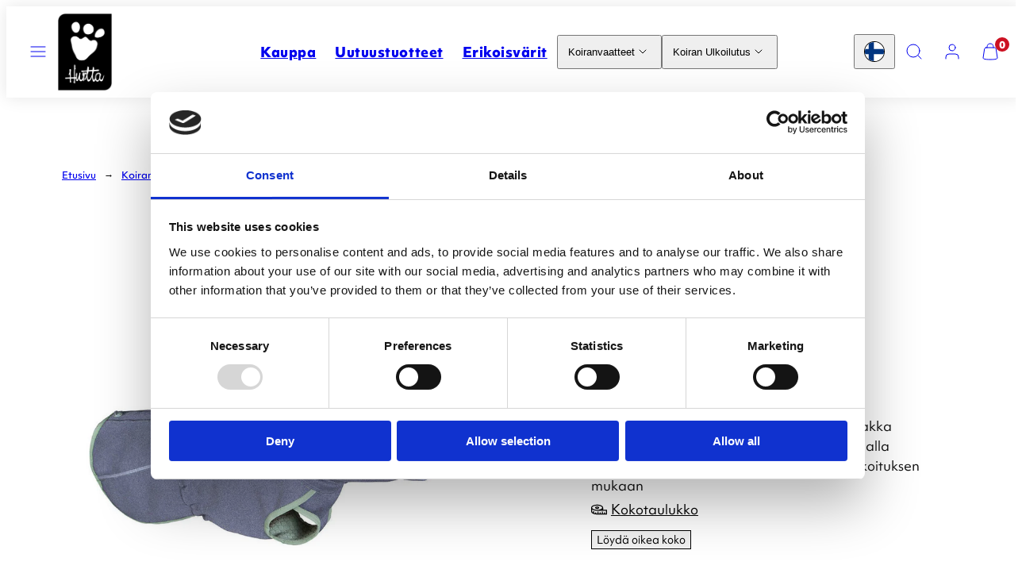

--- FILE ---
content_type: text/html; charset=utf-8
request_url: https://hurtta.com/products/razzle-dazzle-midlayer-pusakka/?select-size=true&variant=40792204738709
body_size: 119378
content:
<!doctype html>
<html class="no-js template-product" lang="fi">
  <head>
    
    

    
    

    
    
      
    

    <meta name="google-site-verification" content="E1FfnRi-_8VK74Fg7v_B0nkqm3KjZ90bNOUJUi99DmE" />

    <!-- Google Tag Manager -->
    <script>(function(w,d,s,l,i){w[l]=w[l]||[];w[l].push({'gtm.start':
      new Date().getTime(),event:'gtm.js'});var f=d.getElementsByTagName(s)[0],
      j=d.createElement(s),dl=l!='dataLayer'?'&l='+l:'';j.async=true;j.src=
      'https://www.googletagmanager.com/gtm.js?id='+i+dl;f.parentNode.insertBefore(j,f);
      })(window,document,'script','dataLayer','GTM-NKPKTZB');</script>
    <!-- End Google Tag Manager -->
    <meta charset="utf-8">
    <meta http-equiv="X-UA-Compatible" content="IE=edge">
    <meta name="viewport" content="width=device-width,initial-scale=1">
    <title>Razzle-Dazzle Midlayer koiran pusakka &ndash; Hurtta.com</title>
    <link rel="preconnect" href="https://cdn.shopify.com" crossorigin>
    <link rel="preconnect" href="https://fonts.shopifycdn.com" crossorigin>
    
    <style data-shopify>
  @font-face {
  font-family: Montserrat;
  font-weight: 300;
  font-style: normal;
  font-display: swap;
  src: url("//hurtta.com/cdn/fonts/montserrat/montserrat_n3.29e699231893fd243e1620595067294bb067ba2a.woff2") format("woff2"),
       url("//hurtta.com/cdn/fonts/montserrat/montserrat_n3.64ed56f012a53c08a49d49bd7e0c8d2f46119150.woff") format("woff");
}

  @font-face {
  font-family: Montserrat;
  font-weight: 700;
  font-style: normal;
  font-display: swap;
  src: url("//hurtta.com/cdn/fonts/montserrat/montserrat_n7.3c434e22befd5c18a6b4afadb1e3d77c128c7939.woff2") format("woff2"),
       url("//hurtta.com/cdn/fonts/montserrat/montserrat_n7.5d9fa6e2cae713c8fb539a9876489d86207fe957.woff") format("woff");
}

  @font-face {
  font-family: Montserrat;
  font-weight: 300;
  font-style: italic;
  font-display: swap;
  src: url("//hurtta.com/cdn/fonts/montserrat/montserrat_i3.9cfee8ab0b9b229ed9a7652dff7d786e45a01df2.woff2") format("woff2"),
       url("//hurtta.com/cdn/fonts/montserrat/montserrat_i3.68df04ba4494b4612ed6f9bf46b6c06246fa2fa4.woff") format("woff");
}

  @font-face {
  font-family: Montserrat;
  font-weight: 700;
  font-style: italic;
  font-display: swap;
  src: url("//hurtta.com/cdn/fonts/montserrat/montserrat_i7.a0d4a463df4f146567d871890ffb3c80408e7732.woff2") format("woff2"),
       url("//hurtta.com/cdn/fonts/montserrat/montserrat_i7.f6ec9f2a0681acc6f8152c40921d2a4d2e1a2c78.woff") format("woff");
}

  @font-face {
  font-family: Montserrat;
  font-weight: 200;
  font-style: normal;
  font-display: swap;
  src: url("//hurtta.com/cdn/fonts/montserrat/montserrat_n2.6158a4b6474a580592572fe30f04d0efe5adcbe8.woff2") format("woff2"),
       url("//hurtta.com/cdn/fonts/montserrat/montserrat_n2.e4b01871223c147c2b91e7b86462152be4d7b524.woff") format("woff");
}


  /* Colors - Schemes */
  :root,
    .color-default {
      --color-foreground: #111111;
      --color-background: #ffffff;
      --color-button-foreground: #ffffff;
      --color-button-background: #000000;
      --color-outlines: #000000;
      --color-borders: #dddddd;
      --color-overlay: #ffffff;
      --color-overlay-rgb: 255 255 255;

      --color-card-foreground: #111111;
      --color-card-background: #ffffff;
      --gradient-card-background: radial-gradient(rgba(255, 154, 98, 1) 2%, rgba(255, 204, 75, 1) 100%);
      --color-background-alt: #f0f0f0;
      }
  
    .color-alternative-1 {
      --color-foreground: #111111;
      --color-background: #eef0f1;
      --color-button-foreground: #ffffff;
      --color-button-background: #92aea1;
      --color-outlines: #92aea1;
      --color-borders: #cccccc;
      --color-overlay: #000000;
      --color-overlay-rgb: 0 0 0;

      --color-card-foreground: #111111;
      --color-card-background: #ffffff;
      --gradient-card-background: #FFFFFF;
      --color-background-alt: #dde1e3;
      }
  
    .color-alternative-2 {
      --color-foreground: #000000;
      --color-background: #e0ddd7;
      --color-button-foreground: #ffffff;
      --color-button-background: #000000;
      --color-outlines: #000000;
      --color-borders: #dfd3ca;
      --color-overlay: #efe6df;
      --color-overlay-rgb: 239 230 223;

      --color-card-foreground: #111111;
      --color-card-background: #ffffff;
      --gradient-card-background: #FFFFFF;
      --color-background-alt: #d3cec6;
      }
  
    .color-overlay-scheme {
      --color-foreground: #ffffff;
      --color-background: #000000;
      --color-button-foreground: #ffffff;
      --color-button-background: #111111;
      --color-outlines: #ffffff;
      --color-borders: #cccccc;
      --color-overlay: #000000;
      --color-overlay-rgb: 0 0 0;

      --color-card-foreground: #111111;
      --color-card-background: #f5f5f5;
      --gradient-card-background: #FFFFFF;
      --color-background-alt: #0f0f0f;
      }
  
    .color-scheme-9cfd251b-299f-4c26-93b5-ecea4139a989 {
      --color-foreground: #ffffff;
      --color-background: #1f4447;
      --color-button-foreground: #ffffff;
      --color-button-background: #000000;
      --color-outlines: #000000;
      --color-borders: #dddddd;
      --color-overlay: #ffffff;
      --color-overlay-rgb: 255 255 255;

      --color-card-foreground: #111111;
      --color-card-background: #ffffff;
      --gradient-card-background: radial-gradient(rgba(255, 154, 98, 1) 2%, rgba(255, 204, 75, 1) 100%);
      --color-background-alt: #28585c;
      }
  
    .color-scheme-a2b159e1-0c41-470c-a125-b638033bbcc7 {
      --color-foreground: #e9e7df;
      --color-background: #362031;
      --color-button-foreground: #ffffff;
      --color-button-background: #000000;
      --color-outlines: #e9e7df;
      --color-borders: #dddddd;
      --color-overlay: #ffffff;
      --color-overlay-rgb: 255 255 255;

      --color-card-foreground: #e9e7df;
      --color-card-background: #2d2331;
      --gradient-card-background: radial-gradient(rgba(255, 154, 98, 1) 2%, rgba(255, 204, 75, 1) 100%);
      --color-background-alt: #492b42;
      }
  
    .color-scheme-a5bc8484-2bbc-4d64-9781-98fe7e0e0d64 {
      --color-foreground: #ffffff;
      --color-background: #8e7648;
      --color-button-foreground: #ffffff;
      --color-button-background: #000000;
      --color-outlines: #ffffff;
      --color-borders: #dddddd;
      --color-overlay: #ffffff;
      --color-overlay-rgb: 255 255 255;

      --color-card-foreground: #ffffff;
      --color-card-background: #000000;
      --gradient-card-background: radial-gradient(rgba(255, 154, 98, 1) 2%, rgba(255, 204, 75, 1) 100%);
      --color-background-alt: #a28752;
      }
  
    .color-scheme-061ebad6-6d9c-4f3f-ad9b-01d47e86e4f9 {
      --color-foreground: #ffffff;
      --color-background: #598fb5;
      --color-button-foreground: #ffffff;
      --color-button-background: #000000;
      --color-outlines: #ffffff;
      --color-borders: #dddddd;
      --color-overlay: #ffffff;
      --color-overlay-rgb: 255 255 255;

      --color-card-foreground: #ffffff;
      --color-card-background: #000000;
      --gradient-card-background: radial-gradient(rgba(255, 154, 98, 1) 2%, rgba(255, 204, 75, 1) 100%);
      --color-background-alt: #6e9dbe;
      }
  
    .color-scheme-766dcbf6-354b-4dc0-9809-a33ac1a4a641 {
      --color-foreground: #ffffff;
      --color-background: #aa713f;
      --color-button-foreground: #000000;
      --color-button-background: #ffffff;
      --color-outlines: #ffffff;
      --color-borders: #dddddd;
      --color-overlay: #ffffff;
      --color-overlay-rgb: 255 255 255;

      --color-card-foreground: #111111;
      --color-card-background: #ffffff;
      --gradient-card-background: radial-gradient(rgba(255, 154, 98, 1) 2%, rgba(255, 204, 75, 1) 100%);
      --color-background-alt: #bc804b;
      }
  
    .color-scheme-d1741387-d3a5-48e7-9eb3-7a8bc56cb235 {
      --color-foreground: #ffffff;
      --color-background: #324438;
      --color-button-foreground: #ffffff;
      --color-button-background: #000000;
      --color-outlines: #ffffff;
      --color-borders: #dddddd;
      --color-overlay: #ffffff;
      --color-overlay-rgb: 255 255 255;

      --color-card-foreground: #111111;
      --color-card-background: #ffffff;
      --gradient-card-background: radial-gradient(rgba(255, 154, 98, 1) 2%, rgba(255, 204, 75, 1) 100%);
      --color-background-alt: #3f5647;
      }
  
    .color-scheme-80c59562-4466-46ad-b2c5-abc00013306e {
      --color-foreground: #ffffff;
      --color-background: #653b48;
      --color-button-foreground: #000000;
      --color-button-background: #ffffff;
      --color-outlines: #ffffff;
      --color-borders: #dddddd;
      --color-overlay: #ffffff;
      --color-overlay-rgb: 255 255 255;

      --color-card-foreground: #111111;
      --color-card-background: #ffffff;
      --gradient-card-background: radial-gradient(rgba(255, 154, 98, 1) 2%, rgba(255, 204, 75, 1) 100%);
      --color-background-alt: #784656;
      }
  
    .color-scheme-cceb96fa-fff3-4547-804b-8358a1234bb1 {
      --color-foreground: #ffffff;
      --color-background: #c25c45;
      --color-button-foreground: #ffffff;
      --color-button-background: #000000;
      --color-outlines: #ffffff;
      --color-borders: #dddddd;
      --color-overlay: #ffffff;
      --color-overlay-rgb: 255 255 255;

      --color-card-foreground: #ffffff;
      --color-card-background: #ffffff;
      --gradient-card-background: radial-gradient(rgba(255, 154, 98, 1) 2%, rgba(255, 204, 75, 1) 100%);
      --color-background-alt: #ca705c;
      }
  
    .color-scheme-db47c45e-c096-4fcf-86c1-89c60acdfa20 {
      --color-foreground: #ffffff;
      --color-background: #753636;
      --color-button-foreground: #ffffff;
      --color-button-background: #000000;
      --color-outlines: #000000;
      --color-borders: #dddddd;
      --color-overlay: #ffffff;
      --color-overlay-rgb: 255 255 255;

      --color-card-foreground: #111111;
      --color-card-background: #ffffff;
      --gradient-card-background: radial-gradient(rgba(255, 154, 98, 1) 2%, rgba(255, 204, 75, 1) 100%);
      --color-background-alt: #8a4040;
      }
  
    .color-scheme-c6fef51a-66aa-482b-825d-cdc9663b012b {
      --color-foreground: #ffffff;
      --color-background: #d9716a;
      --color-button-foreground: #ffffff;
      --color-button-background: #000000;
      --color-outlines: #000000;
      --color-borders: #dddddd;
      --color-overlay: #ffffff;
      --color-overlay-rgb: 255 255 255;

      --color-card-foreground: #111111;
      --color-card-background: #ffffff;
      --gradient-card-background: radial-gradient(rgba(255, 154, 98, 1) 2%, rgba(255, 204, 75, 1) 100%);
      --color-background-alt: #d35a52;
      }
  
    .color-scheme-fae90e3a-1cc4-46f4-b62b-38c158534119 {
      --color-foreground: #ffffff;
      --color-background: #557d3a;
      --color-button-foreground: #ffffff;
      --color-button-background: #000000;
      --color-outlines: #000000;
      --color-borders: #dddddd;
      --color-overlay: #ffffff;
      --color-overlay-rgb: 255 255 255;

      --color-card-foreground: #111111;
      --color-card-background: #ffffff;
      --gradient-card-background: radial-gradient(rgba(255, 154, 98, 1) 2%, rgba(255, 204, 75, 1) 100%);
      --color-background-alt: #639244;
      }
  
    .color-scheme-c465b190-d746-4cf0-ad09-6b1f1cf943eb {
      --color-foreground: #111111;
      --color-background: #eef0f1;
      --color-button-foreground: #ffffff;
      --color-button-background: #000000;
      --color-outlines: #000000;
      --color-borders: #dddddd;
      --color-overlay: #ffffff;
      --color-overlay-rgb: 255 255 255;

      --color-card-foreground: #111111;
      --color-card-background: #ffffff;
      --gradient-card-background: radial-gradient(rgba(255, 154, 98, 1) 2%, rgba(255, 204, 75, 1) 100%);
      --color-background-alt: #dde1e3;
      }
  
    .color-scheme-1bb4262c-c44a-4169-9af6-5313a2bd8a81 {
      --color-foreground: #ffffff;
      --color-background: #ffffff;
      --color-button-foreground: #ffffff;
      --color-button-background: #000000;
      --color-outlines: #000000;
      --color-borders: #dddddd;
      --color-overlay: #ffffff;
      --color-overlay-rgb: 255 255 255;

      --color-card-foreground: #111111;
      --color-card-background: #ffffff;
      --gradient-card-background: radial-gradient(rgba(255, 154, 98, 1) 2%, rgba(255, 204, 75, 1) 100%);
      --color-background-alt: #f0f0f0;
      }
  
    .color-scheme-f2777e2a-f051-4082-96ae-3ee440c0e999 {
      --color-foreground: #ffffff;
      --color-background: #3e5369;
      --color-button-foreground: #ffffff;
      --color-button-background: #000000;
      --color-outlines: #ffffff;
      --color-borders: #dddddd;
      --color-overlay: #ffffff;
      --color-overlay-rgb: 255 255 255;

      --color-card-foreground: #ffffff;
      --color-card-background: #3e5369;
      --gradient-card-background: radial-gradient(rgba(255, 154, 98, 1) 2%, rgba(255, 204, 75, 1) 100%);
      --color-background-alt: #49627c;
      }
  
    .color-scheme-0c635ac8-bf99-4340-b30a-0ba253175999 {
      --color-foreground: #e9e7df;
      --color-background: #9f6c40;
      --color-button-foreground: #e9e7df;
      --color-button-background: #000000;
      --color-outlines: #e9e7df;
      --color-borders: #dddddd;
      --color-overlay: #ffffff;
      --color-overlay-rgb: 255 255 255;

      --color-card-foreground: #e9e7df;
      --color-card-background: #ffffff;
      --gradient-card-background: radial-gradient(rgba(255, 154, 98, 1) 2%, rgba(255, 204, 75, 1) 100%);
      --color-background-alt: #b57b49;
      }
  
    .color-scheme-225b5b02-22d5-4282-ae58-18beb1b12c14 {
      --color-foreground: #111111;
      --color-background: #ffc674;
      --color-button-foreground: #ffffff;
      --color-button-background: #000000;
      --color-outlines: #000000;
      --color-borders: #dddddd;
      --color-overlay: #ffffff;
      --color-overlay-rgb: 255 255 255;

      --color-card-foreground: #111111;
      --color-card-background: #ffffff;
      --gradient-card-background: radial-gradient(rgba(255, 154, 98, 1) 2%, rgba(255, 204, 75, 1) 100%);
      --color-background-alt: #ffb955;
      }
  
    .color-scheme-0aece966-94c9-46ff-a0ad-a6d567eb9258 {
      --color-foreground: #111111;
      --color-background: #e2d5ea;
      --color-button-foreground: #ffffff;
      --color-button-background: #000000;
      --color-outlines: #000000;
      --color-borders: #dddddd;
      --color-overlay: #ffffff;
      --color-overlay-rgb: 255 255 255;

      --color-card-foreground: #111111;
      --color-card-background: #ffffff;
      --gradient-card-background: radial-gradient(rgba(255, 154, 98, 1) 2%, rgba(255, 204, 75, 1) 100%);
      --color-background-alt: #d4c1e0;
      }
  

  body, .color-default, .color-alternative-1, .color-alternative-2, .color-overlay-scheme, .color-scheme-9cfd251b-299f-4c26-93b5-ecea4139a989, .color-scheme-a2b159e1-0c41-470c-a125-b638033bbcc7, .color-scheme-a5bc8484-2bbc-4d64-9781-98fe7e0e0d64, .color-scheme-061ebad6-6d9c-4f3f-ad9b-01d47e86e4f9, .color-scheme-766dcbf6-354b-4dc0-9809-a33ac1a4a641, .color-scheme-d1741387-d3a5-48e7-9eb3-7a8bc56cb235, .color-scheme-80c59562-4466-46ad-b2c5-abc00013306e, .color-scheme-cceb96fa-fff3-4547-804b-8358a1234bb1, .color-scheme-db47c45e-c096-4fcf-86c1-89c60acdfa20, .color-scheme-c6fef51a-66aa-482b-825d-cdc9663b012b, .color-scheme-fae90e3a-1cc4-46f4-b62b-38c158534119, .color-scheme-c465b190-d746-4cf0-ad09-6b1f1cf943eb, .color-scheme-1bb4262c-c44a-4169-9af6-5313a2bd8a81, .color-scheme-f2777e2a-f051-4082-96ae-3ee440c0e999, .color-scheme-0c635ac8-bf99-4340-b30a-0ba253175999, .color-scheme-225b5b02-22d5-4282-ae58-18beb1b12c14, .color-scheme-0aece966-94c9-46ff-a0ad-a6d567eb9258 {
    color: var(--color-foreground);
    background-color: var(--color-background);
  }

  :root {
    --ideal-width: 1340px;
    --container-inner-width: min(100vw - var(--container-margin)*2  , var(--ideal-width));

     /* Colors - Status indicator */
    --success: #31862D;
    --success-foreground: #FFFFFF;
    --error: #DD4242;
    --error-foreground: #FFFFFF;
    
    /* Colors - Special colors */--cart-dot-foreground: #fff;--cart-dot-background: #cc1122;
    --soldout: ;
    --placeholder-bg: rgba(233, 233, 233);
    --review-stars: #000000;


    /* Typography - Base/Body */
    --font-body-family: Montserrat, sans-serif;
    --font-body-style: normal;
    --font-body-weight: 300;
    --font-body-line-height: 1.6;
    --font-body-letter-spacing: 0.0em;
    --font-body-text-transform: none;

    /* Typography - Heading/Titles */
    --font-heading-family: Montserrat, sans-serif;
    --font-heading-style: normal;
    --font-heading-weight: 200;
    --font-heading-line-height: 1.2;
    --font-heading-letter-spacing: 0.0em;
    --font-heading-text-transform: none;
    
    /* Typography - Subheading/Subtitle */--font-subheader-family: var(--font-heading-family);
    --font-subheader-style: var(--font-heading-style);
    --font-subheader-weight: var(--font-heading-weight);--font-subheader-text-transform: none;
    --font-subheader-line-height: ;
    --font-subheader-letter-spacing: 0.0em;
    
    /* Typography - Buttons */--font-button-family: var(--font-body-family);
    --font-button-style: var(--font-body-style);
    --font-button-weight: var(--font-body-weight);--font-button-text-transform: none;
    --font-button-size: 16px;
    --font-button-letter-spacing: 0.02em;
    
    /* Typography - Site header */--font-site-header-family: var(--font-heading-family);
    --font-site-header-style: var(--font-heading-style);
    --font-site-header-weight: var(--font-heading-weight);--font-site-header-text-transform: none;
    --font-site-header-size: 17px;
    --font-site-header-letter-spacing: 0.03em;
    
    /* Typography - Navigation */--font-navigation-family: var(--font-body-family);
    --font-navigation-style: var(--font-body-style);
    --font-navigation-weight: var(--font-body-weight);--font-navigation-text-transform: uppercase;
    
    --font-navigation-size: 12px;
    --font-navigation-line-height: 1.6;
    --font-navigation-letter-spacing: 0.0em;

    /* Badges */--font-badge-family: var(--font-body-family);
    --font-badge-style: var(--font-body-style);
    --font-badge-weight: var(--font-body-weight);--font-badge-text-transform: uppercase;
    
    --font-badge-size: 11px;
    --font-badge-letter-spacing: 0.2em;
    --badge-border-radius: 200px;

    /* Drawers */
    --drawers-overlay-alpha: 0.3;
    --drawers-overlay-blur: 4px;

    /* Modals */
    --modals-overlay-alpha: 0.15;
    --modals-overlay-blur: 4px;

    /* Cards */
    --card-border-radius: 0px;
    --card-body-padding: 24px;
    --card-media-padding: 24px;

    /* Aesthetics */
    --button-border-radius: 50px;
    --button-padding: 0.9em 2.6em;
    --button-round-padding: 0.9em;
    --modal-border-radius: 0px;
    --icon-stroke: 1;
    --icon-stroke-px: 1px;--br-img: 0px;/* Forms and inputs */
    --input-background: #FFFFFF;
    --input-foreground: #111111;
    --input-border-width: 0px;
    --input-border-color: #DDDDDD;
    --input-border-radius: 6px;
    --input-box-shadow: inset 2px 2px 8px rgba(0,0,0,.25);
    --input-letter-spacing: 0;

    /* Other */--css-icon-close: url("data:image/svg+xml,%3Csvg version='1.1' xmlns='http://www.w3.org/2000/svg' x='0px' y='0px' width='44px' height='44px' viewBox='0 0 44 44' %3E%3Cstyle type='text/css'%3E .line%7Bfill:none;stroke:%23ffffff;stroke-linecap:round;stroke-width:1;stroke-linejoin:round;%7D%0A%3C/style%3E%3Ccircle cx='22' cy='22' r='18' fill='%23000000' /%3E%3Cline class='line' x1='27' y1='17' x2='17' y2='27'/%3E%3Cline class='line' x1='17' y1='17' x2='27' y2='27'/%3E%3C/svg%3E");
    --css-icon-full-screen: url("data:image/svg+xml,%3Csvg version='1.1' xmlns='http://www.w3.org/2000/svg' x='0px' y='0px' width='44px' height='44px' viewBox='0 0 44 44' %3E%3Cstyle type='text/css'%3E .line%7Bfill:none;stroke:%23ffffff;stroke-linecap:round;stroke-width:1;stroke-linejoin:round;%7D%0A%3C/style%3E%3Ccircle cx='22' cy='22' r='18' fill='%23000000' /%3E%3Cpolyline class='line' points='15 20 15 15 20 15'/%3E %3Cpolyline class='line' points='24 15 29 15 29 20'/%3E %3Cpolyline class='line' points='29 24 29 29 24 29'/%3E %3Cpolyline class='line' points='20 29 15 29 15 24'/%3E %3Cline class='line' x1='15' y1='15' x2='19' y2='19'/%3E %3Cline class='line' x1='29' y1='15' x2='25' y2='19'/%3E %3Cline class='line' x1='29' y1='29' x2='25' y2='25'/%3E %3Cline class='line' x1='15' y1='29' x2='19' y2='25'/%3E%3C/svg%3E");
    --css-icon-zoom-in: url("data:image/svg+xml,%3Csvg version='1.1' xmlns='http://www.w3.org/2000/svg' x='0px' y='0px' width='44px' height='44px' viewBox='0 0 44 44' %3E%3Cstyle type='text/css'%3E .line%7Bfill:none;stroke:%23ffffff;stroke-linecap:round;stroke-width:1;stroke-linejoin:round;%7D%0A%3C/style%3E%3Ccircle cx='22' cy='22' r='18' fill='%23000000' /%3E%3Ccircle class='line' cx='21' cy='21' r='6'/%3E%3Cline class='line' x1='21' y1='19' x2='21' y2='23'/%3E%3Cline class='line' x1='19' y1='21' x2='23' y2='21'/%3E%3Cline class='line' x1='29.6' y1='29.6' x2='25.2' y2='25.2'/%3E%3C/svg%3E");
    --sticky-header-margin-top: 0;
    --text-content-width: 65ch;
  }

  html {font-size: 62.5%;

    --gutter: 24px;
    --container-margin: 24px;
    --grid-gap: 24px;--max-col-width: 89px
  }

  @media only screen and (min-width: 768px) {
    html {font-size: 55.55555555555555%;
      --gutter: 24px;
      --container-margin: 30px;
    }
  }/* ---------- */
  /* TYPOGRAPHY */
  body     { --font-size: 1.6rem }
  h1,.h1   { --font-size: 3.2rem }
  h2,.h2   { --font-size: 2.6rem }
  h3,.h3   { --font-size: 2.2rem }
  h4,.h4   { --font-size: 2.0rem }
  h5,.h5   { --font-size: 1.8rem }
  h6,.h6   { --font-size: 1.6rem }
  .caption { --font-size: 1.2rem }

  body, .font-body {
    font-size: var(--font-size);
    font-family: var(--font-body-family);
    font-style: var(--font-body-style);
    font-weight: var(--font-body-weight);
    line-height: var(--font-body-line-height);
    letter-spacing: var(--font-body-letter-spacing); 
  }

  h1,h2,h3,h4,h5,h6,
  .h1,.h2,.h3,.h4,.h5,.h6 {
    font-size: var(--font-size);
    font-family: var(--font-heading-family);
    font-style: var(--font-heading-style);
    font-weight: var(--font-heading-weight);
    line-height: var(--font-heading-line-height);
    letter-spacing: var(--font-heading-letter-spacing);
    text-transform: var(--font-heading-text-transform);
    word-break: break-word;
  }

  @media only screen and (min-width: 768px) {
    body     { --font-size: 1.8rem }
    h1,.h1   { --font-size: 4.0rem }
    h2,.h2   { --font-size: 3.2rem }
    h3,.h3   { --font-size: 2.6rem }
    h4,.h4   { --font-size: 2.2rem }
    h5,.h5   { --font-size: 2.0rem }
    h6,.h6   { --font-size: 1.8rem }
    .caption { --font-size: 1.4rem }
  }

  /* Size modifiers */
  .size--nano, .rte.size--nano *              { font-size: calc(var(--font-size)*0.65) }
  .size--tiny, .rte.size--tiny *              { font-size: calc(var(--font-size)*0.75) }
  .size--small, .rte.size--small *            { font-size: calc(var(--font-size)*0.85) }
  .size--default, .rte.size--default *        { font-size: var(--font-size) }
  .size--large, .rte.size--large *            { font-size: calc(var(--font-size)*1.25) }
  .size--huge, .rte.size--huge *              { font-size: calc(var(--font-size)*1.50) }
  .size--gigantic, .rte.size--gigantic *      { font-size: calc(var(--font-size)*2.00) }
  .size--outrageous, .rte.size--outrageous *  { font-size: calc(var(--font-size)*3.00) }

  .btn.size--nano       { font-size: calc(var(--font-button-size)*0.65) !important }
  .btn.size--tiny       { font-size: calc(var(--font-button-size)*0.75) !important }
  .btn.size--small      { font-size: calc(var(--font-button-size)*0.85) !important }
  .btn.size--default    { font-size: var(--font-button-size) !important }
  .btn.size--large      { font-size: calc(var(--font-button-size)*1.25) !important }
  .btn.size--huge       { font-size: calc(var(--font-button-size)*1.50) !important }
  .btn.size--gigantic   { font-size: calc(var(--font-button-size)*2.00) !important }
  .btn.size--outrageous { font-size: calc(var(--font-button-size)*3.00) !important }

  @media only screen and (min-width: 768px) {
    .sm-size--nano, .rte.sm-size--nano *              { font-size: calc(var(--font-size)*0.65) }
    .sm-size--tiny, .rte.sm-size--tiny *              { font-size: calc(var(--font-size)*0.75) }
    .sm-size--small, .rte.sm-size--small *            { font-size: calc(var(--font-size)*0.85) }
    .sm-size--default, .rte.sm-size--default *        { font-size: var(--font-size) }
    .sm-size--large, .rte.sm-size--large *            { font-size: calc(var(--font-size)*1.25) }
    .sm-size--huge, .rte.sm-size--huge *              { font-size: calc(var(--font-size)*1.50) }
    .sm-size--gigantic, .rte.sm-size--gigantic *      { font-size: calc(var(--font-size)*2.00) }
    .sm-size--outrageous, .rte.sm-size--outrageous *  { font-size: calc(var(--font-size)*3.00) }

    .btn.sm-size--nano       { font-size: calc(var(--font-button-size)*0.65) !important }
    .btn.sm-size--tiny       { font-size: calc(var(--font-button-size)*0.75) !important }
    .btn.sm-size--small      { font-size: calc(var(--font-button-size)*0.85) !important }
    .btn.sm-size--default    { font-size: var(--font-button-size) !important }
    .btn.sm-size--large      { font-size: calc(var(--font-button-size)*1.25) !important }
    .btn.sm-size--huge       { font-size: calc(var(--font-button-size)*1.50) !important }
    .btn.sm-size--gigantic   { font-size: calc(var(--font-button-size)*2.00) !important }
    .btn.sm-size--outrageous { font-size: calc(var(--font-button-size)*3.00) !important }
  }

  /* Style modifiers */
  .style--subdued   { opacity: 0.65 }
  em, .style--italic { font-family: serif }

  .subheading {
    font-family: var(--font-subheader-family);
    font-weight: var(--font-subheader-weight);
    font-style: var(--font-subheader-style);
    letter-spacing: var(--font-subheader-letter-spacing);
    line-height:  var(--font-subheader-line-height);
    text-transform: var(--font-subheader-text-transform);
  }@media only screen and (min-width: 768px) {
    .gridy-arrows {
      opacity: 0 !important;
      transform: scale(0.95) !important;
      transition: all 0.3s ease-in-out !important;
    }
    .gridy-slider:hover .gridy-arrows {
      opacity: 1 !important;
      transform: scale(1.0) !important;
    }
  }</style>

    <link href="//hurtta.com/cdn/shop/t/38/assets/accessibility.css?v=141407646304117657001758700849" rel="stylesheet" type="text/css" media="all" />
    <link href="//hurtta.com/cdn/shop/t/38/assets/reset.css?v=182623807648164772411717149636" rel="stylesheet" type="text/css" media="all" />
    <link href="//hurtta.com/cdn/shop/t/38/assets/critical.css?v=89754714608836422521763991121" rel="stylesheet" type="text/css" media="all" />
    <link href="//hurtta.com/cdn/shop/t/38/assets/template-product.css?v=167745700428268618271742364680" rel="stylesheet" type="text/css" media="all" />
    <link href="//hurtta.com/cdn/shop/t/38/assets/component-grid.css?v=54369401235350123931718098435" rel="stylesheet" type="text/css" media="all" />
    <link href="//hurtta.com/cdn/shop/t/38/assets/component-card.css?v=48463194003811699711717149635" rel="stylesheet" type="text/css" media="all" />
    <link href="//hurtta.com/cdn/shop/t/38/assets/component-gridy-slider.css?v=33434737598356633621724913573" rel="stylesheet" type="text/css" media="all" />
    <link href="//hurtta.com/cdn/shop/t/38/assets/component-rating.css?v=143386586800386319231717149636" rel="stylesheet" type="text/css" media="all" />
    
    
    <link rel="preload" as="font" fetchpriority="high" href="//hurtta.com/cdn/fonts/montserrat/montserrat_n3.29e699231893fd243e1620595067294bb067ba2a.woff2" type="font/woff2" crossorigin>
    <link rel="preload" as="font" fetchpriority="high" href="//hurtta.com/cdn/fonts/montserrat/montserrat_n2.6158a4b6474a580592572fe30f04d0efe5adcbe8.woff2" type="font/woff2" crossorigin>
    <link rel="preload" as="style" fetchpriority="low" href="//hurtta.com/cdn/shop/t/38/assets/animations.css?v=145651017084040707531717149635" onload="this.rel='stylesheet'">
    <link rel="preload" as="style" fetchpriority="low" href="//hurtta.com/cdn/shop/t/38/assets/component-product-form.css?v=75983605121634756641718098483" onload="this.rel='stylesheet'">
    <link rel="preload" as="image" href="//hurtta.com/cdn/shop/files/33c2ff27ab8b86fed31cf235d838edad.jpg?v=1745928659&width=800" media="(min-width: 768px)">
    
    <link rel="stylesheet" href="//hurtta.com/cdn/shop/t/38/assets/component-cart.css?v=96236275413466206991764248424" media="print" onload="this.media='all'">
    
    
    <noscript>
    <link href="//hurtta.com/cdn/shop/t/38/assets/animations.css?v=145651017084040707531717149635" rel="stylesheet" type="text/css" media="all" />
    <link href="//hurtta.com/cdn/shop/t/38/assets/component-product-form.css?v=75983605121634756641718098483" rel="stylesheet" type="text/css" media="all" />
    <link href="//hurtta.com/cdn/shop/t/38/assets/component-cart.css?v=96236275413466206991764248424" rel="stylesheet" type="text/css" media="all" />
    </noscript>

    
    <script type="text/javascript" src="//hurtta.com/cdn/shop/t/38/assets/global.js?v=155554375351727393091758865721" defer></script>
    <script type="text/javascript" data-loading="lazy" data-src="//hurtta.com/cdn/shop/t/38/assets/component-predictive-search.js?v=110552820500280890881717149636"></script>
    <script type="text/javascript" src="//hurtta.com/cdn/shop/t/38/assets/component-product-form.js?v=80098026515805553721764583937" defer></script>
    <script type="text/javascript" src="//hurtta.com/cdn/shop/t/38/assets/component-animations.js?v=106395632766080296651717149635" defer></script>

    <script>window.performance && window.performance.mark && window.performance.mark('shopify.content_for_header.start');</script><meta name="google-site-verification" content="E1FfnRi-_8VK74Fg7v_B0nkqm3KjZ90bNOUJUi99DmE">
<meta name="facebook-domain-verification" content="v5nvxqb0dq9vsz8tj9tdj0zi7om0up">
<meta id="shopify-digital-wallet" name="shopify-digital-wallet" content="/55473340565/digital_wallets/dialog">
<meta name="shopify-checkout-api-token" content="4765b2374767ce95c7dd03716b86ad87">
<link rel="alternate" hreflang="x-default" href="https://hurtta.com/products/razzle-dazzle-midlayer-pusakka">
<link rel="alternate" hreflang="en-BE" href="https://hurtta.com/en-be/products/razzle-dazzle-midlayer">
<link rel="alternate" hreflang="en-BG" href="https://hurtta.com/en-bg/products/razzle-dazzle-midlayer">
<link rel="alternate" hreflang="en-CH" href="https://hurtta.com/en-ch/products/razzle-dazzle-midlayer">
<link rel="alternate" hreflang="de-CH" href="https://hurtta.com/de-ch/products/razzle-dazzle-midlayer">
<link rel="alternate" hreflang="en-CY" href="https://hurtta.com/en-cy/products/razzle-dazzle-midlayer">
<link rel="alternate" hreflang="en-CZ" href="https://hurtta.com/en-cz/products/razzle-dazzle-midlayer">
<link rel="alternate" hreflang="en-DK" href="https://hurtta.com/en-dk/products/razzle-dazzle-midlayer">
<link rel="alternate" hreflang="en-EE" href="https://hurtta.com/en-ee/products/razzle-dazzle-midlayer">
<link rel="alternate" hreflang="en-ES" href="https://hurtta.com/en-es/products/razzle-dazzle-midlayer">
<link rel="alternate" hreflang="en-FR" href="https://hurtta.com/en-fr/products/razzle-dazzle-midlayer">
<link rel="alternate" hreflang="en-GB" href="https://hurtta.com/en-gb/products/razzle-dazzle-midlayer">
<link rel="alternate" hreflang="en-GR" href="https://hurtta.com/en-gr/products/razzle-dazzle-midlayer">
<link rel="alternate" hreflang="en-HR" href="https://hurtta.com/en-hr/products/razzle-dazzle-midlayer">
<link rel="alternate" hreflang="en-HU" href="https://hurtta.com/en-hu/products/razzle-dazzle-midlayer">
<link rel="alternate" hreflang="en-IE" href="https://hurtta.com/en-ie/products/razzle-dazzle-midlayer">
<link rel="alternate" hreflang="en-IT" href="https://hurtta.com/en-it/products/razzle-dazzle-midlayer">
<link rel="alternate" hreflang="en-LI" href="https://hurtta.com/en-li/products/razzle-dazzle-midlayer">
<link rel="alternate" hreflang="en-LT" href="https://hurtta.com/en-lt/products/razzle-dazzle-midlayer">
<link rel="alternate" hreflang="en-LU" href="https://hurtta.com/en-lu/products/razzle-dazzle-midlayer">
<link rel="alternate" hreflang="en-LV" href="https://hurtta.com/en-lv/products/razzle-dazzle-midlayer">
<link rel="alternate" hreflang="en-MC" href="https://hurtta.com/en-mc/products/razzle-dazzle-midlayer">
<link rel="alternate" hreflang="en-MT" href="https://hurtta.com/en-mt/products/razzle-dazzle-midlayer">
<link rel="alternate" hreflang="en-NL" href="https://hurtta.com/en-nl/products/razzle-dazzle-midlayer">
<link rel="alternate" hreflang="en-NO" href="https://hurtta.com/en-no/products/razzle-dazzle-midlayer">
<link rel="alternate" hreflang="en-PL" href="https://hurtta.com/en-pl/products/razzle-dazzle-midlayer">
<link rel="alternate" hreflang="en-PT" href="https://hurtta.com/en-pt/products/razzle-dazzle-midlayer">
<link rel="alternate" hreflang="en-RO" href="https://hurtta.com/en-ro/products/razzle-dazzle-midlayer">
<link rel="alternate" hreflang="en-SI" href="https://hurtta.com/en-si/products/razzle-dazzle-midlayer">
<link rel="alternate" hreflang="en-SK" href="https://hurtta.com/en-sk/products/razzle-dazzle-midlayer">
<link rel="alternate" hreflang="sv-SE" href="https://hurtta.com/sv-se/products/razzle-dazzle-midlayer">
<link rel="alternate" hreflang="en-SE" href="https://hurtta.com/en-se/products/razzle-dazzle-midlayer">
<link rel="alternate" hreflang="de-AT" href="https://hurtta.com/de-at/products/razzle-dazzle-midlayer">
<link rel="alternate" hreflang="en-AT" href="https://hurtta.com/en-at/products/razzle-dazzle-midlayer">
<link rel="alternate" hreflang="de-DE" href="https://hurtta.com/de-de/products/razzle-dazzle-midlayer">
<link rel="alternate" hreflang="en-DE" href="https://hurtta.com/en-de/products/razzle-dazzle-midlayer">
<link rel="alternate" hreflang="en-AE" href="https://hurtta.com/en-ae/products/razzle-dazzle-midlayer">
<link rel="alternate" hreflang="en-AU" href="https://hurtta.com/en-au/products/razzle-dazzle-midlayer">
<link rel="alternate" hreflang="en-CA" href="https://hurtta.com/en-ca/products/razzle-dazzle-midlayer">
<link rel="alternate" hreflang="en-CN" href="https://hurtta.com/en-cn/products/razzle-dazzle-midlayer">
<link rel="alternate" hreflang="en-HK" href="https://hurtta.com/en-hk/products/razzle-dazzle-midlayer">
<link rel="alternate" hreflang="en-IN" href="https://hurtta.com/en-in/products/razzle-dazzle-midlayer">
<link rel="alternate" hreflang="en-IS" href="https://hurtta.com/en-is/products/razzle-dazzle-midlayer">
<link rel="alternate" hreflang="en-JP" href="https://hurtta.com/en-jp/products/razzle-dazzle-midlayer">
<link rel="alternate" hreflang="en-KR" href="https://hurtta.com/en-kr/products/razzle-dazzle-midlayer">
<link rel="alternate" hreflang="en-MX" href="https://hurtta.com/en-mx/products/razzle-dazzle-midlayer">
<link rel="alternate" hreflang="en-NZ" href="https://hurtta.com/en-nz/products/razzle-dazzle-midlayer">
<link rel="alternate" hreflang="en-SG" href="https://hurtta.com/en-sg/products/razzle-dazzle-midlayer">
<link rel="alternate" hreflang="en-TW" href="https://hurtta.com/en-tw/products/razzle-dazzle-midlayer">
<link rel="alternate" hreflang="en-US" href="https://hurtta.com/en-us/products/razzle-dazzle-midlayer">
<link rel="alternate" hreflang="en-ZA" href="https://hurtta.com/en-za/products/razzle-dazzle-midlayer">
<link rel="alternate" hreflang="fi-FI" href="https://hurtta.com/products/razzle-dazzle-midlayer-pusakka">
<link rel="alternate" hreflang="en-FI" href="https://hurtta.com/en/products/razzle-dazzle-midlayer">
<link rel="alternate" hreflang="sv-FI" href="https://hurtta.com/sv/products/razzle-dazzle-midlayer">
<link rel="alternate" type="application/json+oembed" href="https://hurtta.com/products/razzle-dazzle-midlayer-pusakka.oembed">
<script async="async" src="/checkouts/internal/preloads.js?locale=fi-FI"></script>
<link rel="preconnect" href="https://shop.app" crossorigin="anonymous">
<script async="async" src="https://shop.app/checkouts/internal/preloads.js?locale=fi-FI&shop_id=55473340565" crossorigin="anonymous"></script>
<script id="apple-pay-shop-capabilities" type="application/json">{"shopId":55473340565,"countryCode":"FI","currencyCode":"EUR","merchantCapabilities":["supports3DS"],"merchantId":"gid:\/\/shopify\/Shop\/55473340565","merchantName":"Hurtta.com","requiredBillingContactFields":["postalAddress","email","phone"],"requiredShippingContactFields":["postalAddress","email","phone"],"shippingType":"shipping","supportedNetworks":["visa","maestro","masterCard","amex"],"total":{"type":"pending","label":"Hurtta.com","amount":"1.00"},"shopifyPaymentsEnabled":true,"supportsSubscriptions":true}</script>
<script id="shopify-features" type="application/json">{"accessToken":"4765b2374767ce95c7dd03716b86ad87","betas":["rich-media-storefront-analytics"],"domain":"hurtta.com","predictiveSearch":true,"shopId":55473340565,"locale":"fi"}</script>
<script>var Shopify = Shopify || {};
Shopify.shop = "hurttab2c-en.myshopify.com";
Shopify.locale = "fi";
Shopify.currency = {"active":"EUR","rate":"1.0"};
Shopify.country = "FI";
Shopify.theme = {"name":"taiga-hurtta MAIN","id":161870938441,"schema_name":"Taiga for Hurtta","schema_version":"1.0.0","theme_store_id":null,"role":"main"};
Shopify.theme.handle = "null";
Shopify.theme.style = {"id":null,"handle":null};
Shopify.cdnHost = "hurtta.com/cdn";
Shopify.routes = Shopify.routes || {};
Shopify.routes.root = "/";</script>
<script type="module">!function(o){(o.Shopify=o.Shopify||{}).modules=!0}(window);</script>
<script>!function(o){function n(){var o=[];function n(){o.push(Array.prototype.slice.apply(arguments))}return n.q=o,n}var t=o.Shopify=o.Shopify||{};t.loadFeatures=n(),t.autoloadFeatures=n()}(window);</script>
<script>
  window.ShopifyPay = window.ShopifyPay || {};
  window.ShopifyPay.apiHost = "shop.app\/pay";
  window.ShopifyPay.redirectState = null;
</script>
<script id="shop-js-analytics" type="application/json">{"pageType":"product"}</script>
<script defer="defer" async type="module" src="//hurtta.com/cdn/shopifycloud/shop-js/modules/v2/client.init-shop-cart-sync_B_tZ_GI0.fi.esm.js"></script>
<script defer="defer" async type="module" src="//hurtta.com/cdn/shopifycloud/shop-js/modules/v2/chunk.common_C1rTb_BF.esm.js"></script>
<script type="module">
  await import("//hurtta.com/cdn/shopifycloud/shop-js/modules/v2/client.init-shop-cart-sync_B_tZ_GI0.fi.esm.js");
await import("//hurtta.com/cdn/shopifycloud/shop-js/modules/v2/chunk.common_C1rTb_BF.esm.js");

  window.Shopify.SignInWithShop?.initShopCartSync?.({"fedCMEnabled":true,"windoidEnabled":true});

</script>
<script>
  window.Shopify = window.Shopify || {};
  if (!window.Shopify.featureAssets) window.Shopify.featureAssets = {};
  window.Shopify.featureAssets['shop-js'] = {"shop-cart-sync":["modules/v2/client.shop-cart-sync_DkvwwfsA.fi.esm.js","modules/v2/chunk.common_C1rTb_BF.esm.js"],"init-fed-cm":["modules/v2/client.init-fed-cm_BRzmMrET.fi.esm.js","modules/v2/chunk.common_C1rTb_BF.esm.js"],"shop-button":["modules/v2/client.shop-button_aJSd93EA.fi.esm.js","modules/v2/chunk.common_C1rTb_BF.esm.js"],"shop-cash-offers":["modules/v2/client.shop-cash-offers_DmYaq6OB.fi.esm.js","modules/v2/chunk.common_C1rTb_BF.esm.js","modules/v2/chunk.modal_qJvcY8S0.esm.js"],"init-windoid":["modules/v2/client.init-windoid_D7eEuP6b.fi.esm.js","modules/v2/chunk.common_C1rTb_BF.esm.js"],"shop-toast-manager":["modules/v2/client.shop-toast-manager_DYtueohC.fi.esm.js","modules/v2/chunk.common_C1rTb_BF.esm.js"],"init-shop-email-lookup-coordinator":["modules/v2/client.init-shop-email-lookup-coordinator_vYap7swJ.fi.esm.js","modules/v2/chunk.common_C1rTb_BF.esm.js"],"init-shop-cart-sync":["modules/v2/client.init-shop-cart-sync_B_tZ_GI0.fi.esm.js","modules/v2/chunk.common_C1rTb_BF.esm.js"],"avatar":["modules/v2/client.avatar_BTnouDA3.fi.esm.js"],"pay-button":["modules/v2/client.pay-button_Huuw8pJY.fi.esm.js","modules/v2/chunk.common_C1rTb_BF.esm.js"],"init-customer-accounts":["modules/v2/client.init-customer-accounts_D4KQ1B2F.fi.esm.js","modules/v2/client.shop-login-button_BNTlB3E7.fi.esm.js","modules/v2/chunk.common_C1rTb_BF.esm.js","modules/v2/chunk.modal_qJvcY8S0.esm.js"],"init-shop-for-new-customer-accounts":["modules/v2/client.init-shop-for-new-customer-accounts_BztI4Sp4.fi.esm.js","modules/v2/client.shop-login-button_BNTlB3E7.fi.esm.js","modules/v2/chunk.common_C1rTb_BF.esm.js","modules/v2/chunk.modal_qJvcY8S0.esm.js"],"shop-login-button":["modules/v2/client.shop-login-button_BNTlB3E7.fi.esm.js","modules/v2/chunk.common_C1rTb_BF.esm.js","modules/v2/chunk.modal_qJvcY8S0.esm.js"],"init-customer-accounts-sign-up":["modules/v2/client.init-customer-accounts-sign-up_B1yVYYXu.fi.esm.js","modules/v2/client.shop-login-button_BNTlB3E7.fi.esm.js","modules/v2/chunk.common_C1rTb_BF.esm.js","modules/v2/chunk.modal_qJvcY8S0.esm.js"],"shop-follow-button":["modules/v2/client.shop-follow-button_CYMmHrUO.fi.esm.js","modules/v2/chunk.common_C1rTb_BF.esm.js","modules/v2/chunk.modal_qJvcY8S0.esm.js"],"checkout-modal":["modules/v2/client.checkout-modal_CS6caIEN.fi.esm.js","modules/v2/chunk.common_C1rTb_BF.esm.js","modules/v2/chunk.modal_qJvcY8S0.esm.js"],"lead-capture":["modules/v2/client.lead-capture_OpxyVZYa.fi.esm.js","modules/v2/chunk.common_C1rTb_BF.esm.js","modules/v2/chunk.modal_qJvcY8S0.esm.js"],"shop-login":["modules/v2/client.shop-login_9nkPsU0z.fi.esm.js","modules/v2/chunk.common_C1rTb_BF.esm.js","modules/v2/chunk.modal_qJvcY8S0.esm.js"],"payment-terms":["modules/v2/client.payment-terms_B5YNUVPz.fi.esm.js","modules/v2/chunk.common_C1rTb_BF.esm.js","modules/v2/chunk.modal_qJvcY8S0.esm.js"]};
</script>
<script>(function() {
  var isLoaded = false;
  function asyncLoad() {
    if (isLoaded) return;
    isLoaded = true;
    var urls = ["https:\/\/seo.apps.avada.io\/scripttag\/avada-seo-installed.js?shop=hurttab2c-en.myshopify.com","https:\/\/cdn.shopify.com\/s\/files\/1\/0554\/7334\/0565\/t\/4\/assets\/globo.formbuilder.init.js?v=1643597229\u0026shop=hurttab2c-en.myshopify.com","https:\/\/crossborder-integration.global-e.com\/resources\/js\/app?shop=hurttab2c-en.myshopify.com","\/\/cdn.shopify.com\/proxy\/5691b85b5d24380d362b9964f9e33c1b1e654c08e2ccb3667402d9c1a4b8742a\/web.global-e.com\/merchant\/storefrontattributes?merchantid=30000602\u0026shop=hurttab2c-en.myshopify.com\u0026sp-cache-control=cHVibGljLCBtYXgtYWdlPTkwMA","https:\/\/cdn.hextom.com\/js\/quickannouncementbar.js?shop=hurttab2c-en.myshopify.com"];
    for (var i = 0; i < urls.length; i++) {
      var s = document.createElement('script');
      s.type = 'text/javascript';
      s.async = true;
      s.src = urls[i];
      var x = document.getElementsByTagName('script')[0];
      x.parentNode.insertBefore(s, x);
    }
  };
  if(window.attachEvent) {
    window.attachEvent('onload', asyncLoad);
  } else {
    window.addEventListener('load', asyncLoad, false);
  }
})();</script>
<script id="__st">var __st={"a":55473340565,"offset":7200,"reqid":"1930648f-566e-457c-9800-ccd83304a694-1768836722","pageurl":"hurtta.com\/products\/razzle-dazzle-midlayer-pusakka?select-size=true\u0026variant=40792204738709","u":"d621f3ed0683","p":"product","rtyp":"product","rid":7027310526613};</script>
<script>window.ShopifyPaypalV4VisibilityTracking = true;</script>
<script id="captcha-bootstrap">!function(){'use strict';const t='contact',e='account',n='new_comment',o=[[t,t],['blogs',n],['comments',n],[t,'customer']],c=[[e,'customer_login'],[e,'guest_login'],[e,'recover_customer_password'],[e,'create_customer']],r=t=>t.map((([t,e])=>`form[action*='/${t}']:not([data-nocaptcha='true']) input[name='form_type'][value='${e}']`)).join(','),a=t=>()=>t?[...document.querySelectorAll(t)].map((t=>t.form)):[];function s(){const t=[...o],e=r(t);return a(e)}const i='password',u='form_key',d=['recaptcha-v3-token','g-recaptcha-response','h-captcha-response',i],f=()=>{try{return window.sessionStorage}catch{return}},m='__shopify_v',_=t=>t.elements[u];function p(t,e,n=!1){try{const o=window.sessionStorage,c=JSON.parse(o.getItem(e)),{data:r}=function(t){const{data:e,action:n}=t;return t[m]||n?{data:e,action:n}:{data:t,action:n}}(c);for(const[e,n]of Object.entries(r))t.elements[e]&&(t.elements[e].value=n);n&&o.removeItem(e)}catch(o){console.error('form repopulation failed',{error:o})}}const l='form_type',E='cptcha';function T(t){t.dataset[E]=!0}const w=window,h=w.document,L='Shopify',v='ce_forms',y='captcha';let A=!1;((t,e)=>{const n=(g='f06e6c50-85a8-45c8-87d0-21a2b65856fe',I='https://cdn.shopify.com/shopifycloud/storefront-forms-hcaptcha/ce_storefront_forms_captcha_hcaptcha.v1.5.2.iife.js',D={infoText:'hCaptchan suojaama',privacyText:'Tietosuoja',termsText:'Ehdot'},(t,e,n)=>{const o=w[L][v],c=o.bindForm;if(c)return c(t,g,e,D).then(n);var r;o.q.push([[t,g,e,D],n]),r=I,A||(h.body.append(Object.assign(h.createElement('script'),{id:'captcha-provider',async:!0,src:r})),A=!0)});var g,I,D;w[L]=w[L]||{},w[L][v]=w[L][v]||{},w[L][v].q=[],w[L][y]=w[L][y]||{},w[L][y].protect=function(t,e){n(t,void 0,e),T(t)},Object.freeze(w[L][y]),function(t,e,n,w,h,L){const[v,y,A,g]=function(t,e,n){const i=e?o:[],u=t?c:[],d=[...i,...u],f=r(d),m=r(i),_=r(d.filter((([t,e])=>n.includes(e))));return[a(f),a(m),a(_),s()]}(w,h,L),I=t=>{const e=t.target;return e instanceof HTMLFormElement?e:e&&e.form},D=t=>v().includes(t);t.addEventListener('submit',(t=>{const e=I(t);if(!e)return;const n=D(e)&&!e.dataset.hcaptchaBound&&!e.dataset.recaptchaBound,o=_(e),c=g().includes(e)&&(!o||!o.value);(n||c)&&t.preventDefault(),c&&!n&&(function(t){try{if(!f())return;!function(t){const e=f();if(!e)return;const n=_(t);if(!n)return;const o=n.value;o&&e.removeItem(o)}(t);const e=Array.from(Array(32),(()=>Math.random().toString(36)[2])).join('');!function(t,e){_(t)||t.append(Object.assign(document.createElement('input'),{type:'hidden',name:u})),t.elements[u].value=e}(t,e),function(t,e){const n=f();if(!n)return;const o=[...t.querySelectorAll(`input[type='${i}']`)].map((({name:t})=>t)),c=[...d,...o],r={};for(const[a,s]of new FormData(t).entries())c.includes(a)||(r[a]=s);n.setItem(e,JSON.stringify({[m]:1,action:t.action,data:r}))}(t,e)}catch(e){console.error('failed to persist form',e)}}(e),e.submit())}));const S=(t,e)=>{t&&!t.dataset[E]&&(n(t,e.some((e=>e===t))),T(t))};for(const o of['focusin','change'])t.addEventListener(o,(t=>{const e=I(t);D(e)&&S(e,y())}));const B=e.get('form_key'),M=e.get(l),P=B&&M;t.addEventListener('DOMContentLoaded',(()=>{const t=y();if(P)for(const e of t)e.elements[l].value===M&&p(e,B);[...new Set([...A(),...v().filter((t=>'true'===t.dataset.shopifyCaptcha))])].forEach((e=>S(e,t)))}))}(h,new URLSearchParams(w.location.search),n,t,e,['guest_login'])})(!0,!0)}();</script>
<script integrity="sha256-4kQ18oKyAcykRKYeNunJcIwy7WH5gtpwJnB7kiuLZ1E=" data-source-attribution="shopify.loadfeatures" defer="defer" src="//hurtta.com/cdn/shopifycloud/storefront/assets/storefront/load_feature-a0a9edcb.js" crossorigin="anonymous"></script>
<script crossorigin="anonymous" defer="defer" src="//hurtta.com/cdn/shopifycloud/storefront/assets/shopify_pay/storefront-65b4c6d7.js?v=20250812"></script>
<script data-source-attribution="shopify.dynamic_checkout.dynamic.init">var Shopify=Shopify||{};Shopify.PaymentButton=Shopify.PaymentButton||{isStorefrontPortableWallets:!0,init:function(){window.Shopify.PaymentButton.init=function(){};var t=document.createElement("script");t.src="https://hurtta.com/cdn/shopifycloud/portable-wallets/latest/portable-wallets.fi.js",t.type="module",document.head.appendChild(t)}};
</script>
<script data-source-attribution="shopify.dynamic_checkout.buyer_consent">
  function portableWalletsHideBuyerConsent(e){var t=document.getElementById("shopify-buyer-consent"),n=document.getElementById("shopify-subscription-policy-button");t&&n&&(t.classList.add("hidden"),t.setAttribute("aria-hidden","true"),n.removeEventListener("click",e))}function portableWalletsShowBuyerConsent(e){var t=document.getElementById("shopify-buyer-consent"),n=document.getElementById("shopify-subscription-policy-button");t&&n&&(t.classList.remove("hidden"),t.removeAttribute("aria-hidden"),n.addEventListener("click",e))}window.Shopify?.PaymentButton&&(window.Shopify.PaymentButton.hideBuyerConsent=portableWalletsHideBuyerConsent,window.Shopify.PaymentButton.showBuyerConsent=portableWalletsShowBuyerConsent);
</script>
<script>
  function portableWalletsCleanup(e){e&&e.src&&console.error("Failed to load portable wallets script "+e.src);var t=document.querySelectorAll("shopify-accelerated-checkout .shopify-payment-button__skeleton, shopify-accelerated-checkout-cart .wallet-cart-button__skeleton"),e=document.getElementById("shopify-buyer-consent");for(let e=0;e<t.length;e++)t[e].remove();e&&e.remove()}function portableWalletsNotLoadedAsModule(e){e instanceof ErrorEvent&&"string"==typeof e.message&&e.message.includes("import.meta")&&"string"==typeof e.filename&&e.filename.includes("portable-wallets")&&(window.removeEventListener("error",portableWalletsNotLoadedAsModule),window.Shopify.PaymentButton.failedToLoad=e,"loading"===document.readyState?document.addEventListener("DOMContentLoaded",window.Shopify.PaymentButton.init):window.Shopify.PaymentButton.init())}window.addEventListener("error",portableWalletsNotLoadedAsModule);
</script>

<script type="module" src="https://hurtta.com/cdn/shopifycloud/portable-wallets/latest/portable-wallets.fi.js" onError="portableWalletsCleanup(this)" crossorigin="anonymous"></script>
<script nomodule>
  document.addEventListener("DOMContentLoaded", portableWalletsCleanup);
</script>

<link id="shopify-accelerated-checkout-styles" rel="stylesheet" media="screen" href="https://hurtta.com/cdn/shopifycloud/portable-wallets/latest/accelerated-checkout-backwards-compat.css" crossorigin="anonymous">
<style id="shopify-accelerated-checkout-cart">
        #shopify-buyer-consent {
  margin-top: 1em;
  display: inline-block;
  width: 100%;
}

#shopify-buyer-consent.hidden {
  display: none;
}

#shopify-subscription-policy-button {
  background: none;
  border: none;
  padding: 0;
  text-decoration: underline;
  font-size: inherit;
  cursor: pointer;
}

#shopify-subscription-policy-button::before {
  box-shadow: none;
}

      </style>
<script id="sections-script" data-sections="product-recommendations" defer="defer" src="//hurtta.com/cdn/shop/t/38/compiled_assets/scripts.js?v=22165"></script>
<script>window.performance && window.performance.mark && window.performance.mark('shopify.content_for_header.end');</script>
    <script>
function feedback() {
  const p = window.Shopify.customerPrivacy;
  console.log(`Tracking ${p.userCanBeTracked() ? "en" : "dis"}abled`);
}
window.Shopify.loadFeatures(
  [
    {
      name: "consent-tracking-api",
      version: "0.1",
    },
  ],
  function (error) {
    if (error) throw error;
    if ("Cookiebot" in window)
      window.Shopify.customerPrivacy.setTrackingConsent({
        "analytics": false,
        "marketing": false,
        "preferences": false,
        "sale_of_data": false,
      }, () => console.log("Awaiting consent")
    );
  }
);

window.addEventListener("CookiebotOnConsentReady", function () {
  const C = Cookiebot.consent,
      existConsentShopify = setInterval(function () {
        if (window.Shopify.customerPrivacy) {
          clearInterval(existConsentShopify);
          window.Shopify.customerPrivacy.setTrackingConsent({
            "analytics": C["statistics"],
            "marketing": C["marketing"],
            "preferences": C["preferences"],
            "sale_of_data": C["marketing"],
          }, () => console.log("Consent captured"))
        }
      }, 100);
});
</script>

    <meta name="description" content="Käännettävä Midlayer Jacket -pusakka on nopea pukea ja suojaa koiraa miellyttävästi kylmällä ja kolealla säällä. Pusakan toinen puoli on sileäpintaista teknistä neulosta, toinen lämmintä pintakuvioitua fleeceä, valitse puoli käyttötarkoituksen mukaan! Tarvittaessa kevyt pusakka on myös helppo riisua ja pakata reppuun.">
    <link rel="canonical" href="https://hurtta.com/products/razzle-dazzle-midlayer-pusakka">    <meta property="og:site_name" content="Hurtta.com">
    <meta property="og:url" content="https://hurtta.com/products/razzle-dazzle-midlayer-pusakka">
    <meta property="og:title" content="Razzle-Dazzle Midlayer koiran pusakka">
    <meta property="og:type" content="product">
    <meta property="og:description" content="Käännettävä Midlayer Jacket -pusakka on nopea pukea ja suojaa koiraa miellyttävästi kylmällä ja kolealla säällä. Pusakan toinen puoli on sileäpintaista teknistä neulosta, toinen lämmintä pintakuvioitua fleeceä, valitse puoli käyttötarkoituksen mukaan! Tarvittaessa kevyt pusakka on myös helppo riisua ja pakata reppuun.">

    <meta property="og:image" content="http://hurtta.com/cdn/shop/files/33c2ff27ab8b86fed31cf235d838edad.jpg?v=1745928659">
    <meta property="og:image:secure_url" content="https://hurtta.com/cdn/shop/files/33c2ff27ab8b86fed31cf235d838edad.jpg?v=1745928659">
    <meta property="og:image:width" content="1000">
    <meta property="og:image:height" content="1000">

    <meta property="og:price:amount" content="49,50">
    <meta property="og:price:currency" content="EUR">
    <meta name="twitter:card" content="summary_large_image">
    <meta name="twitter:title" content="Razzle-Dazzle Midlayer koiran pusakka">
    <meta name="twitter:description" content="Käännettävä Midlayer Jacket -pusakka on nopea pukea ja suojaa koiraa miellyttävästi kylmällä ja kolealla säällä. Pusakan toinen puoli on sileäpintaista teknistä neulosta, toinen lämmintä pintakuvioitua fleeceä, valitse puoli käyttötarkoituksen mukaan! Tarvittaessa kevyt pusakka on myös helppo riisua ja pakata reppuun.">

    <script>
      document.documentElement.className = document.documentElement.className.replace('no-js', 'js');
    </script>

    <meta name="theme-color" content="">
    <link rel="shortcut icon" href="//hurtta.com/cdn/shop/files/hurtta_favicon.png?crop=center&height=32&v=1617889495&width=32" type="image/png" />
    <link rel="stylesheet" href="https://use.typekit.net/vxm1nqy.css">
  
<style>
  :root {
    --font-heading-family: 'objektiv-mk1', sans-serif;
    --font-heading-style: normal;
    --font-heading-weight: 800;

    --font-subheader-family: 'objektiv-mk1', sans-serif;
    --font-subheader-style: normal;
    --font-subheader-weight: 400;

    --font-body-family: 'objektiv-mk1', sans-serif;
    --font-body-style: normal;
    --font-body-weight: 400;
  }
</style>

<!-- giosg tag -->
<script data-cookieconsent="ignore">(function(w, t, f) { var s='script',o='_giosg',h='https://service.giosg.com',e,n;e=t.createElement(s);e.async=1;e.src=h+'/live2/'+f; w[o]=w[o]||function(){(w[o]._e=w[o]._e||[]).push(arguments)};w[o]._c=f;w[o]._h=h;n=t.getElementsByTagName(s)[0];n.parentNode.insertBefore(e,n);})(window,document,"5875e826-25c5-11f0-bd96-0242ac120009");</script>
<!-- giosg tag -->
    
  <!-- BEGIN app block: shopify://apps/geo-pro-geolocation/blocks/geopro/16fc5313-7aee-4e90-ac95-f50fc7c8b657 --><!-- This snippet is used to load Geo:Pro data on the storefront -->
<meta class='geo-ip' content='[base64]'>
<!-- This snippet initializes the plugin -->
<script async>
  try {
    const loadGeoPro=()=>{let e=e=>{if(!e||e.isCrawler||"success"!==e.message){window.geopro_cancel="1";return}let o=e.isAdmin?"el-geoip-location-admin":"el-geoip-location",s=Date.now()+864e5;localStorage.setItem(o,JSON.stringify({value:e.data,expires:s})),e.isAdmin&&localStorage.setItem("el-geoip-admin",JSON.stringify({value:"1",expires:s}))},o=new XMLHttpRequest;o.open("GET","https://geo.geoproapp.com?x-api-key=91e359ab7-2b63-539e-1de2-c4bf731367a7",!0),o.responseType="json",o.onload=()=>e(200===o.status?o.response:null),o.send()},load=!["el-geoip-location-admin","el-geoip-location"].some(e=>{try{let o=JSON.parse(localStorage.getItem(e));return o&&o.expires>Date.now()}catch(s){return!1}});load&&loadGeoPro();
  } catch(e) {
    console.warn('Geo:Pro error', e);
    window.geopro_cancel = '1';
  }
</script>
<script src="https://cdn.shopify.com/extensions/019b746b-26da-7a64-a671-397924f34f11/easylocation-195/assets/easylocation-storefront.min.js" type="text/javascript" async></script>


<!-- END app block --><!-- BEGIN app block: shopify://apps/instafeed/blocks/head-block/c447db20-095d-4a10-9725-b5977662c9d5 --><link rel="preconnect" href="https://cdn.nfcube.com/">
<link rel="preconnect" href="https://scontent.cdninstagram.com/">


  <script>
    document.addEventListener('DOMContentLoaded', function () {
      let instafeedScript = document.createElement('script');

      
        instafeedScript.src = 'https://storage.nfcube.com/instafeed-5dc488d2195bcfc01f44e1ce7ec1681c.js';
      

      document.body.appendChild(instafeedScript);
    });
  </script>





<!-- END app block --><!-- BEGIN app block: shopify://apps/powerful-form-builder/blocks/app-embed/e4bcb1eb-35b2-42e6-bc37-bfe0e1542c9d --><script type="text/javascript" hs-ignore data-cookieconsent="ignore">
  var Globo = Globo || {};
  var globoFormbuilderRecaptchaInit = function(){};
  var globoFormbuilderHcaptchaInit = function(){};
  window.Globo.FormBuilder = window.Globo.FormBuilder || {};
  window.Globo.FormBuilder.shop = {"configuration":{"money_format":"{{amount_with_comma_separator}} €"},"pricing":{"features":{"bulkOrderForm":true,"cartForm":true,"fileUpload":30,"removeCopyright":true,"restrictedEmailDomains":true,"metrics":true}},"settings":{"copyright":"Powered by Globo <a href=\"https://apps.shopify.com/form-builder-contact-form\" target=\"_blank\">Contact Form</a>","hideWaterMark":false,"reCaptcha":{"recaptchaType":"v2","siteKey":false,"languageCode":"en"},"hCaptcha":{"siteKey":false},"scrollTop":false,"customCssCode":"","customCssEnabled":false,"additionalColumns":[]},"encryption_form_id":0,"url":"https://form.globo.io/","CDN_URL":"https://dxo9oalx9qc1s.cloudfront.net","app_id":"1783207"};

  if(window.Globo.FormBuilder.shop.settings.customCssEnabled && window.Globo.FormBuilder.shop.settings.customCssCode){
    const customStyle = document.createElement('style');
    customStyle.type = 'text/css';
    customStyle.innerHTML = window.Globo.FormBuilder.shop.settings.customCssCode;
    document.head.appendChild(customStyle);
  }

  window.Globo.FormBuilder.forms = [];
    
      
      
      
      window.Globo.FormBuilder.forms[40084] = {"40084":{"elements":[{"id":"group-1","type":"group","label":"Page 1","description":"","elements":[{"id":"text","type":"text","label":"First name","placeholder":"","description":"","limitCharacters":false,"characters":100,"hideLabel":false,"keepPositionLabel":false,"required":true,"ifHideLabel":false,"inputIcon":"","columnWidth":50},{"id":"text-2","type":"text","label":"Last name","placeholder":"","description":"","limitCharacters":false,"characters":100,"hideLabel":false,"keepPositionLabel":false,"required":true,"ifHideLabel":false,"inputIcon":"","columnWidth":50,"conditionalField":false},{"id":"email","type":"email","label":"Email","placeholder":"","description":"","limitCharacters":false,"characters":100,"hideLabel":false,"keepPositionLabel":false,"required":true,"ifHideLabel":false,"inputIcon":"","columnWidth":50,"conditionalField":false},{"id":"text-3","type":"text","label":"Order number","placeholder":"","description":"","limitCharacters":false,"characters":100,"hideLabel":false,"keepPositionLabel":false,"required":false,"ifHideLabel":false,"inputIcon":"","columnWidth":50,"conditionalField":false},{"id":"devider","type":"devider","hideDevider":false,"conditionalField":false},{"id":"checkbox","type":"checkbox","label":"Reason for contact (choose one)","options":[{"label":"Order","value":"Order"},{"label":"Shipment \/ Delivery","value":"Shipment \/ Delivery"},{"label":"Payment","value":"Payment"},{"label":"Refund \/ Return ","value":"Refund \/ Return "},{"label":"My account \/ My data","value":"My account \/ My data"},{"label":"Product question","value":"Product question"},{"label":"Technical issue","value":"Technical issue"},{"label":"Join the Hurtta pack","value":"Join the Hurtta pack"},{"label":"Cooperation suggestion \/ Sponsorship","value":"Cooperation suggestion \/ Sponsorship"},{"label":"B2B","value":"B2B"},{"label":"Other","value":"Other"}],"defaultOptions":"","description":"","hideLabel":false,"keepPositionLabel":false,"required":true,"ifHideLabel":false,"inlineOption":50,"columnWidth":100,"conditionalField":false},{"id":"paragraph-2","type":"paragraph","text":"\u003cp\u003eFor Hurtta B2B questions please contact us directly on \u003ca href=\"mailto:info@hurtta.com\" rel=\"noopener noreferrer\" target=\"_blank\"\u003e\u003cstrong\u003einfo@hurtta.com \u003cu\u003e﻿\u003c\/u\u003e\u003c\/strong\u003e\u003c\/a\u003e\u003c\/p\u003e","columnWidth":100,"conditionalField":true,"onlyShowIf":"checkbox","checkbox":"B2B","conditionalIsValue":"B2B"},{"id":"text-5","type":"text","label":"Other","placeholder":"","description":"","limitCharacters":false,"characters":100,"hideLabel":false,"keepPositionLabel":false,"required":false,"ifHideLabel":false,"inputIcon":"\u003csvg aria-hidden=\"true\" focusable=\"false\" data-prefix=\"fas\" data-icon=\"edit\" class=\"svg-inline--fa fa-edit fa-w-18\" role=\"img\" xmlns=\"http:\/\/www.w3.org\/2000\/svg\" viewBox=\"0 0 576 512\"\u003e\u003cpath fill=\"currentColor\" d=\"M402.6 83.2l90.2 90.2c3.8 3.8 3.8 10 0 13.8L274.4 405.6l-92.8 10.3c-12.4 1.4-22.9-9.1-21.5-21.5l10.3-92.8L388.8 83.2c3.8-3.8 10-3.8 13.8 0zm162-22.9l-48.8-48.8c-15.2-15.2-39.9-15.2-55.2 0l-35.4 35.4c-3.8 3.8-3.8 10 0 13.8l90.2 90.2c3.8 3.8 10 3.8 13.8 0l35.4-35.4c15.2-15.3 15.2-40 0-55.2zM384 346.2V448H64V128h229.8c3.2 0 6.2-1.3 8.5-3.5l40-40c7.6-7.6 2.2-20.5-8.5-20.5H48C21.5 64 0 85.5 0 112v352c0 26.5 21.5 48 48 48h352c26.5 0 48-21.5 48-48V306.2c0-10.7-12.9-16-20.5-8.5l-40 40c-2.2 2.3-3.5 5.3-3.5 8.5z\"\u003e\u003c\/path\u003e\u003c\/svg\u003e","columnWidth":50,"conditionalField":true,"onlyShowIf":"checkbox","checkbox":"Other","conditionalIsValue":"Other"},{"id":"devider-2","type":"devider","hideDevider":false,"conditionalField":false,"onlyShowIf":false,"checkbox":false},{"id":"textarea","type":"textarea","label":"Comment field","placeholder":"Please write your message here","description":"","limitCharacters":false,"characters":100,"hideLabel":false,"keepPositionLabel":false,"required":false,"ifHideLabel":false,"columnWidth":100,"conditionalField":false,"onlyShowIf":false,"checkbox":false},{"id":"file","type":"file","label":"Select a file to upload","button-text":"Choose file","placeholder":"","allowed-multiple":true,"allowed-extensions":["jpg","jpeg","png","pdf"],"description":".jpg, .png, .pdf","uploadPending":"File is uploading. Please wait a second...","uploadSuccess":"File uploaded successfully","hideLabel":false,"keepPositionLabel":false,"required":false,"ifHideLabel":false,"inputIcon":"\u003csvg aria-hidden=\"true\" focusable=\"false\" data-prefix=\"fas\" data-icon=\"file-alt\" class=\"svg-inline--fa fa-file-alt fa-w-12\" role=\"img\" xmlns=\"http:\/\/www.w3.org\/2000\/svg\" viewBox=\"0 0 384 512\"\u003e\u003cpath fill=\"currentColor\" d=\"M224 136V0H24C10.7 0 0 10.7 0 24v464c0 13.3 10.7 24 24 24h336c13.3 0 24-10.7 24-24V160H248c-13.2 0-24-10.8-24-24zm64 236c0 6.6-5.4 12-12 12H108c-6.6 0-12-5.4-12-12v-8c0-6.6 5.4-12 12-12h168c6.6 0 12 5.4 12 12v8zm0-64c0 6.6-5.4 12-12 12H108c-6.6 0-12-5.4-12-12v-8c0-6.6 5.4-12 12-12h168c6.6 0 12 5.4 12 12v8zm0-72v8c0 6.6-5.4 12-12 12H108c-6.6 0-12-5.4-12-12v-8c0-6.6 5.4-12 12-12h168c6.6 0 12 5.4 12 12zm96-114.1v6.1H256V0h6.1c6.4 0 12.5 2.5 17 7l97.9 98c4.5 4.5 7 10.6 7 16.9z\"\u003e\u003c\/path\u003e\u003c\/svg\u003e","columnWidth":100,"conditionalField":false,"onlyShowIf":false,"checkbox":false},{"id":"paragraph","type":"paragraph","text":"\u003cp\u003e*\u003cspan style=\"color: rgb(0, 0, 0);\"\u003eRequired fields\u003c\/span\u003e\u003c\/p\u003e","columnWidth":33.33,"conditionalField":false,"onlyShowIf":false,"checkbox":false}]}],"errorMessage":{"required":"Required","invalid":"Invalid","invalidName":"Invalid name","invalidEmail":"Invalid email","invalidURL":"Invalid url","invalidPhone":"Invalid phonenumber","invalidNumber":"Invalid number","invalidPassword":"Invalid password","confirmPasswordNotMatch":"Confirmed password doesn't match","customerAlreadyExists":"Customer already exists","fileSizeLimit":"File size limit","fileNotAllowed":"File not allowed","requiredCaptcha":"Captcha field is required","requiredProducts":"Please select product","limitQuantity":"Limited quantity \/ quantity restrictions","shopifyInvalidPhone":"phone - Enter a valid phone number to use this delivery method","shopifyPhoneHasAlready":"phone - Phone us already in use","shopifyInvalidProvice":"addresses.province - is not valid","otherError":"Something went wrong, please try again"},"appearance":{"layout":"boxed","width":"800","style":"classic","mainColor":"rgba(0,0,0,1)","headingColor":"#000","labelColor":"#000","descriptionColor":"#6c757d","optionColor":"#000","paragraphColor":"rgba(208,2,27,1)","paragraphBackground":"rgba(255,255,255,1)","background":"color","backgroundColor":"rgba(255,255,255,1)","backgroundImage":"https:\/\/cdn.shopify.com\/s\/files\/1\/0554\/7334\/0565\/files\/hurtta_artikkelisivu_viilentaminen_hero_04_mobiili.jpg?v=1687285389","backgroundImageAlignment":"bottom","floatingIcon":"\u003csvg aria-hidden=\"true\" focusable=\"false\" data-prefix=\"far\" data-icon=\"envelope\" class=\"svg-inline--fa fa-envelope fa-w-16\" role=\"img\" xmlns=\"http:\/\/www.w3.org\/2000\/svg\" viewBox=\"0 0 512 512\"\u003e\u003cpath fill=\"currentColor\" d=\"M464 64H48C21.49 64 0 85.49 0 112v288c0 26.51 21.49 48 48 48h416c26.51 0 48-21.49 48-48V112c0-26.51-21.49-48-48-48zm0 48v40.805c-22.422 18.259-58.168 46.651-134.587 106.49-16.841 13.247-50.201 45.072-73.413 44.701-23.208.375-56.579-31.459-73.413-44.701C106.18 199.465 70.425 171.067 48 152.805V112h416zM48 400V214.398c22.914 18.251 55.409 43.862 104.938 82.646 21.857 17.205 60.134 55.186 103.062 54.955 42.717.231 80.509-37.199 103.053-54.947 49.528-38.783 82.032-64.401 104.947-82.653V400H48z\"\u003e\u003c\/path\u003e\u003c\/svg\u003e","floatingText":"","displayOnAllPage":false,"position":"bottom right","formType":"normalForm","newTemplate":false,"colorScheme":{"solidButton":{"red":0,"green":0,"blue":0,"alpha":1},"solidButtonLabel":{"red":255,"green":255,"blue":255},"text":{"red":0,"green":0,"blue":0},"outlineButton":{"red":0,"green":0,"blue":0,"alpha":1},"background":{"red":255,"green":255,"blue":255,"alpha":1}}},"afterSubmit":{"action":"redirectToPage","message":"\u003ch4\u003eThank you, we have received your message. We will get back to you\u0026nbsp;as soon as possible.\u003c\/h4\u003e","redirectUrl":"https:\/\/hurtta.com\/","enableGa":false,"gaEventName":"globo_form_submit","gaEventCategory":"Form Builder by Globo","gaEventAction":"Submit","gaEventLabel":"Contact us form","enableFpx":false,"fpxTrackerName":""},"accountPage":{"showAccountDetail":false,"registrationPage":false,"editAccountPage":false,"header":"Header","active":false,"title":"Account details","headerDescription":"Fill out the form to change account information","afterUpdate":"Message after update","message":"\u003ch5\u003eAccount edited successfully!\u003c\/h5\u003e","footer":"Footer","updateText":"Update","footerDescription":""},"footer":{"description":"","previousText":"Previous","nextText":"Next","submitText":"Send","resetButton":false,"resetButtonText":"Reset","submitFullWidth":true,"submitAlignment":"left"},"header":{"active":true,"title":"Contact Form","description":{"en":"\u003cp\u003eThank you for reaching out to us. We will respond to your inquiry via email as soon as possible. Please allow us 2-3 business days to get back to you.\u003c\/p\u003e","de":"\u003cp\u003eThank you for reaching out to us. We will respond to your inquiry via email as soon as possible. Please allow us 2-3 business days to get back to you.\u003c\/p\u003e","fi":"\u003cp\u003eThank you for reaching out to us. We will respond to your inquiry via email as soon as possible. Please allow us 2-3 business days to get back to you.\u003c\/p\u003e","fr":"\u003cp\u003eThank you for reaching out to us. We will respond to your inquiry via email as soon as possible. Please allow us 2-3 business days to get back to you.\u003c\/p\u003e","sv":"\u003cp\u003eThank you for reaching out to us. We will respond to your inquiry via email as soon as possible. Please allow us 2-3 business days to get back to you.\u003c\/p\u003e"},"headerAlignment":"center"},"isStepByStepForm":true,"publish":{"requiredLogin":false,"requiredLoginMessage":"Please \u003ca href='\/account\/login' title='login'\u003elogin\u003c\/a\u003e to continue","publishType":"embedCode","embedCode":"\u003cdiv class=\"globo-formbuilder\" data-id=\"\"\u003e\u003c\/div\u003e","shortCode":"\u003cdiv class=\"globo-formbuilder\" data-id=\"\"\u003e\u003c\/div\u003e","popup":"\u003cbutton class=\"globo-formbuilder-open\" data-id=\"ZmFsc2U=\"\u003eOpen form\u003c\/button\u003e","lightbox":"\u003cdiv class=\"globo-formbuilder\" data-id=\"\"\u003e\u003c\/div\u003e","enableAddShortCode":false,"selectPage":"index","selectPositionOnPage":"top","selectTime":"forever","setCookie":"1","setCookieHours":"1","setCookieWeeks":"1"},"reCaptcha":{"enable":false},"html":"\n\u003cdiv class=\"globo-form boxed-form globo-form-id-40084 \" data-locale=\"en\" \u003e\n\n\u003cstyle\u003e\n\n\n    :root .globo-form-app[data-id=\"40084\"]{\n        \n        --gfb-color-solidButton: 0,0,0;\n        --gfb-color-solidButtonColor: rgb(var(--gfb-color-solidButton));\n        --gfb-color-solidButtonLabel: 255,255,255;\n        --gfb-color-solidButtonLabelColor: rgb(var(--gfb-color-solidButtonLabel));\n        --gfb-color-text: 0,0,0;\n        --gfb-color-textColor: rgb(var(--gfb-color-text));\n        --gfb-color-outlineButton: 0,0,0;\n        --gfb-color-outlineButtonColor: rgb(var(--gfb-color-outlineButton));\n        --gfb-color-background: 255,255,255;\n        --gfb-color-backgroundColor: rgb(var(--gfb-color-background));\n        \n        --gfb-main-color: rgba(0,0,0,1);\n        --gfb-primary-color: var(--gfb-color-solidButtonColor, var(--gfb-main-color));\n        --gfb-primary-text-color: var(--gfb-color-solidButtonLabelColor, #FFF);\n        --gfb-form-width: 800px;\n        --gfb-font-family: inherit;\n        --gfb-font-style: inherit;\n        --gfb--image: 40%;\n        --gfb-image-ratio-draft: var(--gfb--image);\n        --gfb-image-ratio: var(--gfb-image-ratio-draft);\n        \n        --gfb-bg-temp-color: #FFF;\n        --gfb-bg-position: bottom;\n        \n            --gfb-bg-temp-color: rgba(255,255,255,1);\n        \n        --gfb-bg-color: var(--gfb-color-backgroundColor, var(--gfb-bg-temp-color));\n        \n    }\n    \n.globo-form-id-40084 .globo-form-app{\n    max-width: 800px;\n    width: -webkit-fill-available;\n    \n    background-color: var(--gfb-bg-color);\n    \n    \n}\n\n.globo-form-id-40084 .globo-form-app .globo-heading{\n    color: var(--gfb-color-textColor, #000)\n}\n\n\n.globo-form-id-40084 .globo-form-app .header {\n    text-align:center;\n}\n\n\n.globo-form-id-40084 .globo-form-app .globo-description,\n.globo-form-id-40084 .globo-form-app .header .globo-description{\n    --gfb-color-description: rgba(var(--gfb-color-text), 0.8);\n    color: var(--gfb-color-description, #6c757d);\n}\n.globo-form-id-40084 .globo-form-app .globo-label,\n.globo-form-id-40084 .globo-form-app .globo-form-control label.globo-label,\n.globo-form-id-40084 .globo-form-app .globo-form-control label.globo-label span.label-content{\n    color: var(--gfb-color-textColor, #000);\n    text-align: left;\n}\n.globo-form-id-40084 .globo-form-app .globo-label.globo-position-label{\n    height: 20px !important;\n}\n.globo-form-id-40084 .globo-form-app .globo-form-control .help-text.globo-description,\n.globo-form-id-40084 .globo-form-app .globo-form-control span.globo-description{\n    --gfb-color-description: rgba(var(--gfb-color-text), 0.8);\n    color: var(--gfb-color-description, #6c757d);\n}\n.globo-form-id-40084 .globo-form-app .globo-form-control .checkbox-wrapper .globo-option,\n.globo-form-id-40084 .globo-form-app .globo-form-control .radio-wrapper .globo-option\n{\n    color: var(--gfb-color-textColor, #000);\n}\n.globo-form-id-40084 .globo-form-app .footer,\n.globo-form-id-40084 .globo-form-app .gfb__footer{\n    text-align:left;\n}\n.globo-form-id-40084 .globo-form-app .footer button,\n.globo-form-id-40084 .globo-form-app .gfb__footer button{\n    border:1px solid var(--gfb-primary-color);\n    \n        width:100%;\n    \n}\n.globo-form-id-40084 .globo-form-app .footer button.submit,\n.globo-form-id-40084 .globo-form-app .gfb__footer button.submit\n.globo-form-id-40084 .globo-form-app .footer button.checkout,\n.globo-form-id-40084 .globo-form-app .gfb__footer button.checkout,\n.globo-form-id-40084 .globo-form-app .footer button.action.loading .spinner,\n.globo-form-id-40084 .globo-form-app .gfb__footer button.action.loading .spinner{\n    background-color: var(--gfb-primary-color);\n    color : #ffffff;\n}\n.globo-form-id-40084 .globo-form-app .globo-form-control .star-rating\u003efieldset:not(:checked)\u003elabel:before {\n    content: url('data:image\/svg+xml; utf8, \u003csvg aria-hidden=\"true\" focusable=\"false\" data-prefix=\"far\" data-icon=\"star\" class=\"svg-inline--fa fa-star fa-w-18\" role=\"img\" xmlns=\"http:\/\/www.w3.org\/2000\/svg\" viewBox=\"0 0 576 512\"\u003e\u003cpath fill=\"rgba(0,0,0,1)\" d=\"M528.1 171.5L382 150.2 316.7 17.8c-11.7-23.6-45.6-23.9-57.4 0L194 150.2 47.9 171.5c-26.2 3.8-36.7 36.1-17.7 54.6l105.7 103-25 145.5c-4.5 26.3 23.2 46 46.4 33.7L288 439.6l130.7 68.7c23.2 12.2 50.9-7.4 46.4-33.7l-25-145.5 105.7-103c19-18.5 8.5-50.8-17.7-54.6zM388.6 312.3l23.7 138.4L288 385.4l-124.3 65.3 23.7-138.4-100.6-98 139-20.2 62.2-126 62.2 126 139 20.2-100.6 98z\"\u003e\u003c\/path\u003e\u003c\/svg\u003e');\n}\n.globo-form-id-40084 .globo-form-app .globo-form-control .star-rating\u003efieldset\u003einput:checked ~ label:before {\n    content: url('data:image\/svg+xml; utf8, \u003csvg aria-hidden=\"true\" focusable=\"false\" data-prefix=\"fas\" data-icon=\"star\" class=\"svg-inline--fa fa-star fa-w-18\" role=\"img\" xmlns=\"http:\/\/www.w3.org\/2000\/svg\" viewBox=\"0 0 576 512\"\u003e\u003cpath fill=\"rgba(0,0,0,1)\" d=\"M259.3 17.8L194 150.2 47.9 171.5c-26.2 3.8-36.7 36.1-17.7 54.6l105.7 103-25 145.5c-4.5 26.3 23.2 46 46.4 33.7L288 439.6l130.7 68.7c23.2 12.2 50.9-7.4 46.4-33.7l-25-145.5 105.7-103c19-18.5 8.5-50.8-17.7-54.6L382 150.2 316.7 17.8c-11.7-23.6-45.6-23.9-57.4 0z\"\u003e\u003c\/path\u003e\u003c\/svg\u003e');\n}\n.globo-form-id-40084 .globo-form-app .globo-form-control .star-rating\u003efieldset:not(:checked)\u003elabel:hover:before,\n.globo-form-id-40084 .globo-form-app .globo-form-control .star-rating\u003efieldset:not(:checked)\u003elabel:hover ~ label:before{\n    content : url('data:image\/svg+xml; utf8, \u003csvg aria-hidden=\"true\" focusable=\"false\" data-prefix=\"fas\" data-icon=\"star\" class=\"svg-inline--fa fa-star fa-w-18\" role=\"img\" xmlns=\"http:\/\/www.w3.org\/2000\/svg\" viewBox=\"0 0 576 512\"\u003e\u003cpath fill=\"rgba(0,0,0,1)\" d=\"M259.3 17.8L194 150.2 47.9 171.5c-26.2 3.8-36.7 36.1-17.7 54.6l105.7 103-25 145.5c-4.5 26.3 23.2 46 46.4 33.7L288 439.6l130.7 68.7c23.2 12.2 50.9-7.4 46.4-33.7l-25-145.5 105.7-103c19-18.5 8.5-50.8-17.7-54.6L382 150.2 316.7 17.8c-11.7-23.6-45.6-23.9-57.4 0z\"\u003e\u003c\/path\u003e\u003c\/svg\u003e')\n}\n.globo-form-id-40084 .globo-form-app .globo-form-control .checkbox-wrapper .checkbox-input:checked ~ .checkbox-label:before {\n    border-color: var(--gfb-primary-color);\n    box-shadow: 0 4px 6px rgba(50,50,93,0.11), 0 1px 3px rgba(0,0,0,0.08);\n    background-color: var(--gfb-primary-color);\n}\n.globo-form-id-40084 .globo-form-app .step.-completed .step__number,\n.globo-form-id-40084 .globo-form-app .line.-progress,\n.globo-form-id-40084 .globo-form-app .line.-start{\n    background-color: var(--gfb-primary-color);\n}\n.globo-form-id-40084 .globo-form-app .checkmark__check,\n.globo-form-id-40084 .globo-form-app .checkmark__circle{\n    stroke: var(--gfb-primary-color);\n}\n.globo-form-id-40084 .floating-button{\n    background-color: var(--gfb-primary-color);\n}\n.globo-form-id-40084 .globo-form-app .globo-form-control .checkbox-wrapper .checkbox-input ~ .checkbox-label:before,\n.globo-form-app .globo-form-control .radio-wrapper .radio-input ~ .radio-label:after{\n    border-color : var(--gfb-primary-color);\n}\n.globo-form-id-40084 .flatpickr-day.selected, \n.globo-form-id-40084 .flatpickr-day.startRange, \n.globo-form-id-40084 .flatpickr-day.endRange, \n.globo-form-id-40084 .flatpickr-day.selected.inRange, \n.globo-form-id-40084 .flatpickr-day.startRange.inRange, \n.globo-form-id-40084 .flatpickr-day.endRange.inRange, \n.globo-form-id-40084 .flatpickr-day.selected:focus, \n.globo-form-id-40084 .flatpickr-day.startRange:focus, \n.globo-form-id-40084 .flatpickr-day.endRange:focus, \n.globo-form-id-40084 .flatpickr-day.selected:hover, \n.globo-form-id-40084 .flatpickr-day.startRange:hover, \n.globo-form-id-40084 .flatpickr-day.endRange:hover, \n.globo-form-id-40084 .flatpickr-day.selected.prevMonthDay, \n.globo-form-id-40084 .flatpickr-day.startRange.prevMonthDay, \n.globo-form-id-40084 .flatpickr-day.endRange.prevMonthDay, \n.globo-form-id-40084 .flatpickr-day.selected.nextMonthDay, \n.globo-form-id-40084 .flatpickr-day.startRange.nextMonthDay, \n.globo-form-id-40084 .flatpickr-day.endRange.nextMonthDay {\n    background: var(--gfb-primary-color);\n    border-color: var(--gfb-primary-color);\n}\n.globo-form-id-40084 .globo-paragraph {\n    background: rgba(255,255,255,1);\n    color: var(--gfb-color-textColor, rgba(208,2,27,1));\n    width: 100%!important;\n}\n\n[dir=\"rtl\"] .globo-form-app .header .title,\n[dir=\"rtl\"] .globo-form-app .header .description,\n[dir=\"rtl\"] .globo-form-id-40084 .globo-form-app .globo-heading,\n[dir=\"rtl\"] .globo-form-id-40084 .globo-form-app .globo-label,\n[dir=\"rtl\"] .globo-form-id-40084 .globo-form-app .globo-form-control label.globo-label,\n[dir=\"rtl\"] .globo-form-id-40084 .globo-form-app .globo-form-control label.globo-label span.label-content{\n    text-align: right;\n}\n\n[dir=\"rtl\"] .globo-form-app .line {\n    left: unset;\n    right: 50%;\n}\n\n[dir=\"rtl\"] .globo-form-id-40084 .globo-form-app .line.-start {\n    left: unset;    \n    right: 0%;\n}\n\n\u003c\/style\u003e\n\n\n\n\n\u003cdiv class=\"globo-form-app boxed-layout gfb-style-classic  gfb-font-size-medium\" data-id=40084\u003e\n    \n    \u003cdiv class=\"header dismiss hidden\" onclick=\"Globo.FormBuilder.closeModalForm(this)\"\u003e\n        \u003csvg width=20 height=20 viewBox=\"0 0 20 20\" class=\"\" focusable=\"false\" aria-hidden=\"true\"\u003e\u003cpath d=\"M11.414 10l4.293-4.293a.999.999 0 1 0-1.414-1.414L10 8.586 5.707 4.293a.999.999 0 1 0-1.414 1.414L8.586 10l-4.293 4.293a.999.999 0 1 0 1.414 1.414L10 11.414l4.293 4.293a.997.997 0 0 0 1.414 0 .999.999 0 0 0 0-1.414L11.414 10z\" fill-rule=\"evenodd\"\u003e\u003c\/path\u003e\u003c\/svg\u003e\n    \u003c\/div\u003e\n    \u003cform class=\"g-container\" novalidate action=\"https:\/\/form.globo.io\/api\/front\/form\/40084\/send\" method=\"POST\" enctype=\"multipart\/form-data\" data-id=40084\u003e\n        \n            \n            \u003cdiv class=\"header\"\u003e\n                \u003ch3 class=\"title globo-heading\"\u003eContact Form\u003c\/h3\u003e\n                \n                \u003cdiv class=\"description globo-description\"\u003e\u003cp\u003eThank you for reaching out to us. We will respond to your inquiry via email as soon as possible. Please allow us 2-3 business days to get back to you.\u003c\/p\u003e\u003c\/div\u003e\n                \n            \u003c\/div\u003e\n            \n        \n        \n            \u003cdiv class=\"globo-formbuilder-wizard\" data-id=40084\u003e\n                \u003cdiv class=\"wizard__content\"\u003e\n                    \u003cheader class=\"wizard__header\"\u003e\n                        \u003cdiv class=\"wizard__steps\"\u003e\n                        \u003cnav class=\"steps hidden\"\u003e\n                            \n                            \n                                \n                            \n                            \n                                \n                                \n                                \n                                \n                                \u003cdiv class=\"step last \" data-element-id=\"group-1\"  data-step=\"0\" \u003e\n                                    \u003cdiv class=\"step__content\"\u003e\n                                        \u003cp class=\"step__number\"\u003e\u003c\/p\u003e\n                                        \u003csvg class=\"checkmark\" xmlns=\"http:\/\/www.w3.org\/2000\/svg\" width=52 height=52 viewBox=\"0 0 52 52\"\u003e\n                                            \u003ccircle class=\"checkmark__circle\" cx=\"26\" cy=\"26\" r=\"25\" fill=\"none\"\/\u003e\n                                            \u003cpath class=\"checkmark__check\" fill=\"none\" d=\"M14.1 27.2l7.1 7.2 16.7-16.8\"\/\u003e\n                                        \u003c\/svg\u003e\n                                        \u003cdiv class=\"lines\"\u003e\n                                            \n                                                \u003cdiv class=\"line -start\"\u003e\u003c\/div\u003e\n                                            \n                                            \u003cdiv class=\"line -background\"\u003e\n                                            \u003c\/div\u003e\n                                            \u003cdiv class=\"line -progress\"\u003e\n                                            \u003c\/div\u003e\n                                        \u003c\/div\u003e  \n                                    \u003c\/div\u003e\n                                \u003c\/div\u003e\n                            \n                        \u003c\/nav\u003e\n                        \u003c\/div\u003e\n                    \u003c\/header\u003e\n                    \u003cdiv class=\"panels\"\u003e\n                        \n                        \n                        \n                        \n                        \u003cdiv class=\"panel \" data-element-id=\"group-1\" data-id=40084  data-step=\"0\" style=\"padding-top:0\"\u003e\n                            \n                                \n                                    \n\n\n\n\n\n\n\n\n\n\n\n\n\n\n\n    \n\n\n\n\n\n\n\n\n\n\u003cdiv class=\"globo-form-control layout-2-column \"  data-type='text'\u003e\n    \n    \n        \n\u003clabel tabindex=\"0\" for=\"40084-text\" class=\"classic-label globo-label gfb__label-v2 \" data-label=\"First name\"\u003e\n    \u003cspan class=\"label-content\" data-label=\"First name\"\u003eFirst name\u003c\/span\u003e\n    \n        \u003cspan class=\"text-danger text-smaller\"\u003e *\u003c\/span\u003e\n    \n\u003c\/label\u003e\n\n    \n\n    \u003cdiv class=\"globo-form-input\"\u003e\n        \n        \n        \u003cinput type=\"text\"  data-type=\"text\" class=\"classic-input\" id=\"40084-text\" name=\"text\" placeholder=\"\" presence  \u003e\n    \u003c\/div\u003e\n    \n    \u003csmall class=\"messages\"\u003e\u003c\/small\u003e\n\u003c\/div\u003e\n\n\n\n                                \n                                    \n\n\n\n\n\n\n\n\n\n\n\n\n\n\n\n    \n\n\n\n\n\n\n\n\n\n\u003cdiv class=\"globo-form-control layout-2-column \"  data-type='text'\u003e\n    \n    \n        \n\u003clabel tabindex=\"0\" for=\"40084-text-2\" class=\"classic-label globo-label gfb__label-v2 \" data-label=\"Last name\"\u003e\n    \u003cspan class=\"label-content\" data-label=\"Last name\"\u003eLast name\u003c\/span\u003e\n    \n        \u003cspan class=\"text-danger text-smaller\"\u003e *\u003c\/span\u003e\n    \n\u003c\/label\u003e\n\n    \n\n    \u003cdiv class=\"globo-form-input\"\u003e\n        \n        \n        \u003cinput type=\"text\"  data-type=\"text\" class=\"classic-input\" id=\"40084-text-2\" name=\"text-2\" placeholder=\"\" presence  \u003e\n    \u003c\/div\u003e\n    \n    \u003csmall class=\"messages\"\u003e\u003c\/small\u003e\n\u003c\/div\u003e\n\n\n\n                                \n                                    \n\n\n\n\n\n\n\n\n\n\n\n\n\n\n\n    \n\n\n\n\n\n\n\n\n\n\u003cdiv class=\"globo-form-control layout-2-column \"  data-type='email'\u003e\n    \n    \n        \n\u003clabel tabindex=\"0\" for=\"40084-email\" class=\"classic-label globo-label gfb__label-v2 \" data-label=\"Email\"\u003e\n    \u003cspan class=\"label-content\" data-label=\"Email\"\u003eEmail\u003c\/span\u003e\n    \n        \u003cspan class=\"text-danger text-smaller\"\u003e *\u003c\/span\u003e\n    \n\u003c\/label\u003e\n\n    \n\n    \u003cdiv class=\"globo-form-input\"\u003e\n        \n        \n        \u003cinput type=\"text\"  data-type=\"email\" class=\"classic-input\" id=\"40084-email\" name=\"email\" placeholder=\"\" presence  \u003e\n    \u003c\/div\u003e\n    \n    \u003csmall class=\"messages\"\u003e\u003c\/small\u003e\n\u003c\/div\u003e\n\n\n                                \n                                    \n\n\n\n\n\n\n\n\n\n\n\n\n\n\n\n    \n\n\n\n\n\n\n\n\n\n\u003cdiv class=\"globo-form-control layout-2-column \"  data-type='text'\u003e\n    \n    \n        \n\u003clabel tabindex=\"0\" for=\"40084-text-3\" class=\"classic-label globo-label gfb__label-v2 \" data-label=\"Order number\"\u003e\n    \u003cspan class=\"label-content\" data-label=\"Order number\"\u003eOrder number\u003c\/span\u003e\n    \n        \u003cspan\u003e\u003c\/span\u003e\n    \n\u003c\/label\u003e\n\n    \n\n    \u003cdiv class=\"globo-form-input\"\u003e\n        \n        \n        \u003cinput type=\"text\"  data-type=\"text\" class=\"classic-input\" id=\"40084-text-3\" name=\"text-3\" placeholder=\"\"   \u003e\n    \u003c\/div\u003e\n    \n    \u003csmall class=\"messages\"\u003e\u003c\/small\u003e\n\u003c\/div\u003e\n\n\n\n                                \n                                    \n\n\n\n\n\n\n\n\n\n\n\n\n\n\n\n    \n\n\n\n\n\n\n\n\n\n\u003cdiv class=\"globo-form-control layout-1-column  \"  data-type='devider' \u003e\n    \u003chr\u003e\n\u003c\/div\u003e\n\n\n                                \n                                    \n\n\n\n\n\n\n\n\n\n\n\n\n\n\n\n    \n\n\n\n\n\n\n\n\n\n\n\u003cdiv class=\"globo-form-control layout-1-column \"  data-type='checkbox' data-default-value=\"\\\" data-type=\"checkbox\"\u003e\n    \u003clabel tabindex=\"0\" class=\"classic-label globo-label \" data-label=\"Reason for contact (choose one)\"\u003e\u003cspan class=\"label-content\" data-label=\"Reason for contact (choose one)\"\u003eReason for contact (choose one)\u003c\/span\u003e\u003cspan class=\"text-danger text-smaller\"\u003e *\u003c\/span\u003e\u003c\/label\u003e\n    \n    \n    \u003cdiv class=\"globo-form-input\"\u003e\n        \u003cul class=\"flex-wrap\"\u003e\n            \n                \n                \n                    \n                \n                \u003cli class=\"globo-list-control option-2-column\"\u003e\n                    \u003cdiv class=\"checkbox-wrapper\"\u003e\n                        \u003cinput class=\"checkbox-input\"  id=\"40084-checkbox-Order-\" type=\"checkbox\" data-type=\"checkbox\" name=\"checkbox[]\" presence value=\"Order\"  \u003e\n                        \u003clabel tabindex=\"0\" aria-label=\"Order\" class=\"checkbox-label globo-option\" for=\"40084-checkbox-Order-\"\u003eOrder\u003c\/label\u003e\n                    \u003c\/div\u003e\n                \u003c\/li\u003e\n            \n                \n                \n                    \n                \n                \u003cli class=\"globo-list-control option-2-column\"\u003e\n                    \u003cdiv class=\"checkbox-wrapper\"\u003e\n                        \u003cinput class=\"checkbox-input\"  id=\"40084-checkbox-Shipment \/ Delivery-\" type=\"checkbox\" data-type=\"checkbox\" name=\"checkbox[]\" presence value=\"Shipment \/ Delivery\"  \u003e\n                        \u003clabel tabindex=\"0\" aria-label=\"Shipment \/ Delivery\" class=\"checkbox-label globo-option\" for=\"40084-checkbox-Shipment \/ Delivery-\"\u003eShipment \/ Delivery\u003c\/label\u003e\n                    \u003c\/div\u003e\n                \u003c\/li\u003e\n            \n                \n                \n                    \n                \n                \u003cli class=\"globo-list-control option-2-column\"\u003e\n                    \u003cdiv class=\"checkbox-wrapper\"\u003e\n                        \u003cinput class=\"checkbox-input\"  id=\"40084-checkbox-Payment-\" type=\"checkbox\" data-type=\"checkbox\" name=\"checkbox[]\" presence value=\"Payment\"  \u003e\n                        \u003clabel tabindex=\"0\" aria-label=\"Payment\" class=\"checkbox-label globo-option\" for=\"40084-checkbox-Payment-\"\u003ePayment\u003c\/label\u003e\n                    \u003c\/div\u003e\n                \u003c\/li\u003e\n            \n                \n                \n                    \n                \n                \u003cli class=\"globo-list-control option-2-column\"\u003e\n                    \u003cdiv class=\"checkbox-wrapper\"\u003e\n                        \u003cinput class=\"checkbox-input\"  id=\"40084-checkbox-Refund \/ Return -\" type=\"checkbox\" data-type=\"checkbox\" name=\"checkbox[]\" presence value=\"Refund \/ Return \"  \u003e\n                        \u003clabel tabindex=\"0\" aria-label=\"Refund \/ Return \" class=\"checkbox-label globo-option\" for=\"40084-checkbox-Refund \/ Return -\"\u003eRefund \/ Return \u003c\/label\u003e\n                    \u003c\/div\u003e\n                \u003c\/li\u003e\n            \n                \n                \n                    \n                \n                \u003cli class=\"globo-list-control option-2-column\"\u003e\n                    \u003cdiv class=\"checkbox-wrapper\"\u003e\n                        \u003cinput class=\"checkbox-input\"  id=\"40084-checkbox-My account \/ My data-\" type=\"checkbox\" data-type=\"checkbox\" name=\"checkbox[]\" presence value=\"My account \/ My data\"  \u003e\n                        \u003clabel tabindex=\"0\" aria-label=\"My account \/ My data\" class=\"checkbox-label globo-option\" for=\"40084-checkbox-My account \/ My data-\"\u003eMy account \/ My data\u003c\/label\u003e\n                    \u003c\/div\u003e\n                \u003c\/li\u003e\n            \n                \n                \n                    \n                \n                \u003cli class=\"globo-list-control option-2-column\"\u003e\n                    \u003cdiv class=\"checkbox-wrapper\"\u003e\n                        \u003cinput class=\"checkbox-input\"  id=\"40084-checkbox-Product question-\" type=\"checkbox\" data-type=\"checkbox\" name=\"checkbox[]\" presence value=\"Product question\"  \u003e\n                        \u003clabel tabindex=\"0\" aria-label=\"Product question\" class=\"checkbox-label globo-option\" for=\"40084-checkbox-Product question-\"\u003eProduct question\u003c\/label\u003e\n                    \u003c\/div\u003e\n                \u003c\/li\u003e\n            \n                \n                \n                    \n                \n                \u003cli class=\"globo-list-control option-2-column\"\u003e\n                    \u003cdiv class=\"checkbox-wrapper\"\u003e\n                        \u003cinput class=\"checkbox-input\"  id=\"40084-checkbox-Technical issue-\" type=\"checkbox\" data-type=\"checkbox\" name=\"checkbox[]\" presence value=\"Technical issue\"  \u003e\n                        \u003clabel tabindex=\"0\" aria-label=\"Technical issue\" class=\"checkbox-label globo-option\" for=\"40084-checkbox-Technical issue-\"\u003eTechnical issue\u003c\/label\u003e\n                    \u003c\/div\u003e\n                \u003c\/li\u003e\n            \n                \n                \n                    \n                \n                \u003cli class=\"globo-list-control option-2-column\"\u003e\n                    \u003cdiv class=\"checkbox-wrapper\"\u003e\n                        \u003cinput class=\"checkbox-input\"  id=\"40084-checkbox-Join the Hurtta pack-\" type=\"checkbox\" data-type=\"checkbox\" name=\"checkbox[]\" presence value=\"Join the Hurtta pack\"  \u003e\n                        \u003clabel tabindex=\"0\" aria-label=\"Join the Hurtta pack\" class=\"checkbox-label globo-option\" for=\"40084-checkbox-Join the Hurtta pack-\"\u003eJoin the Hurtta pack\u003c\/label\u003e\n                    \u003c\/div\u003e\n                \u003c\/li\u003e\n            \n                \n                \n                    \n                \n                \u003cli class=\"globo-list-control option-2-column\"\u003e\n                    \u003cdiv class=\"checkbox-wrapper\"\u003e\n                        \u003cinput class=\"checkbox-input\"  id=\"40084-checkbox-Cooperation suggestion \/ Sponsorship-\" type=\"checkbox\" data-type=\"checkbox\" name=\"checkbox[]\" presence value=\"Cooperation suggestion \/ Sponsorship\"  \u003e\n                        \u003clabel tabindex=\"0\" aria-label=\"Cooperation suggestion \/ Sponsorship\" class=\"checkbox-label globo-option\" for=\"40084-checkbox-Cooperation suggestion \/ Sponsorship-\"\u003eCooperation suggestion \/ Sponsorship\u003c\/label\u003e\n                    \u003c\/div\u003e\n                \u003c\/li\u003e\n            \n                \n                \n                    \n                \n                \u003cli class=\"globo-list-control option-2-column\"\u003e\n                    \u003cdiv class=\"checkbox-wrapper\"\u003e\n                        \u003cinput class=\"checkbox-input\"  id=\"40084-checkbox-B2B-\" type=\"checkbox\" data-type=\"checkbox\" name=\"checkbox[]\" presence value=\"B2B\"  \u003e\n                        \u003clabel tabindex=\"0\" aria-label=\"B2B\" class=\"checkbox-label globo-option\" for=\"40084-checkbox-B2B-\"\u003eB2B\u003c\/label\u003e\n                    \u003c\/div\u003e\n                \u003c\/li\u003e\n            \n                \n                \n                    \n                \n                \u003cli class=\"globo-list-control option-2-column\"\u003e\n                    \u003cdiv class=\"checkbox-wrapper\"\u003e\n                        \u003cinput class=\"checkbox-input\"  id=\"40084-checkbox-Other-\" type=\"checkbox\" data-type=\"checkbox\" name=\"checkbox[]\" presence value=\"Other\"  \u003e\n                        \u003clabel tabindex=\"0\" aria-label=\"Other\" class=\"checkbox-label globo-option\" for=\"40084-checkbox-Other-\"\u003eOther\u003c\/label\u003e\n                    \u003c\/div\u003e\n                \u003c\/li\u003e\n            \n            \n        \u003c\/ul\u003e\n    \u003c\/div\u003e\n    \u003csmall class=\"help-text globo-description\"\u003e\u003c\/small\u003e\n    \u003csmall class=\"messages\"\u003e\u003c\/small\u003e\n\u003c\/div\u003e\n\n\n                                \n                                    \n\n\n\n\n\n\n\n\n\n\n\n\n\n\n\n\n    \n\n\n\n\n\n\n\n    \n\n\n\n\n\n\n\n\n\n\u003cdiv class=\"globo-form-control layout-1-column conditional-field \"  data-connected-id='checkbox' data-connected-value='B2B' data-type='paragraph'\u003e\n    \u003cdiv tabindex=\"0\" class=\"globo-paragraph\" id=\"paragraph-2\" \u003e\u003cp\u003eFor Hurtta B2B questions please contact us directly on \u003ca href=\"mailto:info@hurtta.com\" rel=\"noopener noreferrer\" target=\"_blank\"\u003e\u003cstrong\u003einfo@hurtta.com \u003cu\u003e﻿\u003c\/u\u003e\u003c\/strong\u003e\u003c\/a\u003e\u003c\/p\u003e\u003c\/div\u003e\n\u003c\/div\u003e\n\n\n                                \n                                    \n\n\n\n\n\n\n\n\n\n\n\n\n\n\n\n\n    \n\n\n\n\n\n\n\n\n\n    \n\n\n\n\n\n\n\n\n\n\u003cdiv class=\"globo-form-control layout-2-column conditional-field \"  data-connected-id='checkbox' data-connected-value='Other' data-type='text' data-input-has-icon\u003e\n    \n    \n        \n\u003clabel tabindex=\"0\" for=\"40084-text-5\" class=\"classic-label globo-label gfb__label-v2 \" data-label=\"Other\"\u003e\n    \u003cspan class=\"label-content\" data-label=\"Other\"\u003eOther\u003c\/span\u003e\n    \n        \u003cspan\u003e\u003c\/span\u003e\n    \n\u003c\/label\u003e\n\n    \n\n    \u003cdiv class=\"globo-form-input\"\u003e\n        \n        \u003cdiv class=\"globo-form-icon\"\u003e\u003csvg aria-hidden=\"true\" focusable=\"false\" data-prefix=\"fas\" data-icon=\"edit\" class=\"svg-inline--fa fa-edit fa-w-18\" role=\"img\" xmlns=\"http:\/\/www.w3.org\/2000\/svg\" viewBox=\"0 0 576 512\"\u003e\u003cpath fill=\"currentColor\" d=\"M402.6 83.2l90.2 90.2c3.8 3.8 3.8 10 0 13.8L274.4 405.6l-92.8 10.3c-12.4 1.4-22.9-9.1-21.5-21.5l10.3-92.8L388.8 83.2c3.8-3.8 10-3.8 13.8 0zm162-22.9l-48.8-48.8c-15.2-15.2-39.9-15.2-55.2 0l-35.4 35.4c-3.8 3.8-3.8 10 0 13.8l90.2 90.2c3.8 3.8 10 3.8 13.8 0l35.4-35.4c15.2-15.3 15.2-40 0-55.2zM384 346.2V448H64V128h229.8c3.2 0 6.2-1.3 8.5-3.5l40-40c7.6-7.6 2.2-20.5-8.5-20.5H48C21.5 64 0 85.5 0 112v352c0 26.5 21.5 48 48 48h352c26.5 0 48-21.5 48-48V306.2c0-10.7-12.9-16-20.5-8.5l-40 40c-2.2 2.3-3.5 5.3-3.5 8.5z\"\u003e\u003c\/path\u003e\u003c\/svg\u003e\u003c\/div\u003e\n        \u003cinput type=\"text\" disabled='disabled' data-type=\"text\" class=\"classic-input\" id=\"40084-text-5\" name=\"text-5\" placeholder=\"\"   \u003e\n    \u003c\/div\u003e\n    \n    \u003csmall class=\"messages\"\u003e\u003c\/small\u003e\n\u003c\/div\u003e\n\n\n\n                                \n                                    \n\n\n\n\n\n\n\n\n\n\n\n\n\n\n\n    \n\n\n\n\n\n\n\n\n\n\u003cdiv class=\"globo-form-control layout-1-column  \"  data-type='devider' \u003e\n    \u003chr\u003e\n\u003c\/div\u003e\n\n\n                                \n                                    \n\n\n\n\n\n\n\n\n\n\n\n\n\n\n\n    \n\n\n\n\n\n\n\n\n\n\u003cdiv class=\"globo-form-control layout-1-column \"  data-type='textarea'\u003e\n    \n    \n        \n\u003clabel tabindex=\"0\" for=\"40084-textarea\" class=\"classic-label globo-label gfb__label-v2 \" data-label=\"Comment field\"\u003e\n    \u003cspan class=\"label-content\" data-label=\"Comment field\"\u003eComment field\u003c\/span\u003e\n    \n        \u003cspan\u003e\u003c\/span\u003e\n    \n\u003c\/label\u003e\n\n    \n\n    \u003cdiv class=\"globo-form-input\"\u003e\n        \n        \u003ctextarea id=\"40084-textarea\"  data-type=\"textarea\" class=\"classic-input\" rows=\"3\" name=\"textarea\" placeholder=\"Please write your message here\"   \u003e\u003c\/textarea\u003e\n    \u003c\/div\u003e\n    \n    \u003csmall class=\"messages\"\u003e\u003c\/small\u003e\n\u003c\/div\u003e\n\n\n                                \n                                    \n\n\n\n\n\n\n\n\n\n\n\n\n\n\n\n\n\n    \n\n\n\n\n\n\n\n\n\n\u003cdiv class=\"globo-form-control layout-1-column \"  data-type='file' data-input-has-icon\u003e\n    \n    \n        \n\u003clabel tabindex=\"0\" for=\"40084-file\" class=\"classic-label globo-label gfb__label-v2 \" data-label=\"Select a file to upload\"\u003e\n    \u003cspan class=\"label-content\" data-label=\"Select a file to upload\"\u003eSelect a file to upload\u003c\/span\u003e\n    \n        \u003cspan\u003e\u003c\/span\u003e\n    \n\u003c\/label\u003e\n\n    \n\n    \u003cdiv class=\"globo-form-input\"\u003e\n        \u003cdiv class=\"globo-form-icon classic-icon\"\u003e\u003csvg aria-hidden=\"true\" focusable=\"false\" data-prefix=\"fas\" data-icon=\"file-alt\" class=\"svg-inline--fa fa-file-alt fa-w-12\" role=\"img\" xmlns=\"http:\/\/www.w3.org\/2000\/svg\" viewBox=\"0 0 384 512\"\u003e\u003cpath fill=\"currentColor\" d=\"M224 136V0H24C10.7 0 0 10.7 0 24v464c0 13.3 10.7 24 24 24h336c13.3 0 24-10.7 24-24V160H248c-13.2 0-24-10.8-24-24zm64 236c0 6.6-5.4 12-12 12H108c-6.6 0-12-5.4-12-12v-8c0-6.6 5.4-12 12-12h168c6.6 0 12 5.4 12 12v8zm0-64c0 6.6-5.4 12-12 12H108c-6.6 0-12-5.4-12-12v-8c0-6.6 5.4-12 12-12h168c6.6 0 12 5.4 12 12v8zm0-72v8c0 6.6-5.4 12-12 12H108c-6.6 0-12-5.4-12-12v-8c0-6.6 5.4-12 12-12h168c6.6 0 12 5.4 12 12zm96-114.1v6.1H256V0h6.1c6.4 0 12.5 2.5 17 7l97.9 98c4.5 4.5 7 10.6 7 16.9z\"\u003e\u003c\/path\u003e\u003c\/svg\u003e\u003c\/div\u003e\n        \u003cinput type=\"file\"  data-type=\"file\" class=\"classic-input\" id=\"40084-file\"  multiple name=\"file[]\" \n            placeholder=\"\"  data-allowed-extensions=\"jpg,jpeg,png,pdf\" data-file-size-limit=\"\" \u003e\n    \u003c\/div\u003e\n    \n        \u003csmall class=\"help-text globo-description\"\u003e.jpg, .png, .pdf\u003c\/small\u003e\n    \n    \u003csmall class=\"messages\"\u003e\u003c\/small\u003e\n\u003c\/div\u003e\n\n\n                                \n                                    \n\n\n\n\n\n\n\n\n\n\n\n\n\n\n\n    \n\n\n\n\n\n\n\n\n\n\u003cdiv class=\"globo-form-control layout-3-column \"  data-type='paragraph'\u003e\n    \u003cdiv tabindex=\"0\" class=\"globo-paragraph\" id=\"paragraph\" \u003e\u003cp\u003e*\u003cspan style=\"color: rgb(0, 0, 0);\"\u003eRequired fields\u003c\/span\u003e\u003c\/p\u003e\u003c\/div\u003e\n\u003c\/div\u003e\n\n\n                                \n                            \n                            \n                                \n                                \n                            \n                        \u003c\/div\u003e\n                        \n                    \u003c\/div\u003e\n                    \n                    \u003cdiv class=\"message error\" data-other-error=\"Something went wrong, please try again\"\u003e\n                        \u003cdiv class=\"content\"\u003e\u003c\/div\u003e\n                        \u003cdiv class=\"dismiss\" onclick=\"Globo.FormBuilder.dismiss(this)\"\u003e\n                            \u003csvg width=20 height=20 viewBox=\"0 0 20 20\" class=\"\" focusable=\"false\" aria-hidden=\"true\"\u003e\u003cpath d=\"M11.414 10l4.293-4.293a.999.999 0 1 0-1.414-1.414L10 8.586 5.707 4.293a.999.999 0 1 0-1.414 1.414L8.586 10l-4.293 4.293a.999.999 0 1 0 1.414 1.414L10 11.414l4.293 4.293a.997.997 0 0 0 1.414 0 .999.999 0 0 0 0-1.414L11.414 10z\" fill-rule=\"evenodd\"\u003e\u003c\/path\u003e\u003c\/svg\u003e\n                        \u003c\/div\u003e\n                    \u003c\/div\u003e\n                    \n                        \n                    \n                    \u003cdiv class=\"gfb__footer wizard__footer\"\u003e\n                        \n                            \n                        \n                        \u003cbutton type=\"button\" class=\"action previous hidden classic-button\"\u003ePrevious\u003c\/button\u003e\n                        \u003cbutton type=\"button\" class=\"action next submit classic-button\" data-submitting-text=\"\" data-submit-text='\u003cspan class=\"spinner\"\u003e\u003c\/span\u003eSend' data-next-text=\"Next\" \u003e\u003cspan class=\"spinner\"\u003e\u003c\/span\u003eNext\u003c\/button\u003e\n                        \n                        \u003cp class=\"wizard__congrats-message\"\u003e\u003c\/p\u003e\n                    \u003c\/div\u003e\n                \u003c\/div\u003e\n            \u003c\/div\u003e\n        \n        \u003cinput type=\"hidden\" value=\"\" name=\"customer[id]\"\u003e\n        \u003cinput type=\"hidden\" value=\"\" name=\"customer[email]\"\u003e\n        \u003cinput type=\"hidden\" value=\"\" name=\"customer[name]\"\u003e\n        \u003cinput type=\"hidden\" value=\"\" name=\"page[title]\"\u003e\n        \u003cinput type=\"hidden\" value=\"\" name=\"page[href]\"\u003e\n        \u003cinput type=\"hidden\" value=\"\" name=\"_keyLabel\"\u003e\n    \u003c\/form\u003e\n    \n\u003c\/div\u003e\n\n\u003c\/div\u003e\n"}}[40084];
      
    
      
      
      
      window.Globo.FormBuilder.forms[40087] = {"40087":{"elements":[{"id":"group-1","type":"group","label":"Page 1","description":"","elements":[{"id":"name","type":"name","label":{"en":"First and Last Name","de":"First name","fi":"First name","fr":"First name","sv":"First name"},"placeholder":{"en":"","de":"","fi":"","fr":"","sv":""},"description":"","limitCharacters":false,"characters":100,"hideLabel":false,"keepPositionLabel":false,"required":true,"ifHideLabel":false,"inputIcon":"","columnWidth":50},{"id":"email","type":"email","label":"Email","placeholder":"","description":"","limitCharacters":false,"characters":100,"hideLabel":false,"keepPositionLabel":false,"required":true,"ifHideLabel":false,"inputIcon":"","columnWidth":50,"conditionalField":false},{"id":"text-1","type":"text","label":{"en":"Dog breed","de":"Text","fi":"Text","fr":"Text","sv":"Text"},"placeholder":"","description":"","limitCharacters":false,"characters":100,"hideLabel":false,"keepPositionLabel":false,"columnWidth":50,"displayType":"show","displayDisjunctive":false,"conditionalField":false,"required":true},{"id":"text-3","type":"text","label":"Item number","placeholder":{"en":"Art.No. six-numbers e.g. 934195","de":"","fi":"","fr":"","sv":""},"description":{"en":"Find on the hangtag\/booklet of the product. Please separate with a comma if multiple item numbers.","de":"Separate with comma if multiple","fi":"Separate with comma if multiple","fr":"Separate with comma if multiple","sv":"Separate with comma if multiple"},"limitCharacters":false,"characters":100,"hideLabel":false,"keepPositionLabel":false,"required":true,"ifHideLabel":false,"inputIcon":"","columnWidth":50,"conditionalField":false},{"id":"text","type":"text","label":"Order number","placeholder":{"en":"Five numbers e.g. #12345","de":"","fi":"","fr":"","sv":""},"description":{"en":"Find on the order confirmation.","de":"","fi":"","fr":"","sv":""},"limitCharacters":false,"characters":100,"hideLabel":false,"keepPositionLabel":false,"required":true,"ifHideLabel":false,"inputIcon":"","columnWidth":50,"conditionalField":false},{"id":"radio","type":"radio","label":"Reason for return","options":[{"label":"Size was too large","value":"Size was too large"},{"label":"Size was too small","value":"Size was too small"},{"label":{"en":"Ordered many sizes to try on","de":"Option 8","fi":"Option 8","fr":"Option 8","sv":"Option 8"},"value":"Ordered many sizes to try on"},{"label":"Ordered wrong product","value":"Ordered wrong product"},{"label":"Received wrong product\/size","value":"Received wrong product\/size"},{"label":"Product damaged upon arrival","value":"Product damaged upon arrival"},{"label":"Product did not meet expectations","value":"Product did not meet expectations"},{"label":"Other","value":"Other"}],"defaultOption":"","description":"","hideLabel":false,"keepPositionLabel":false,"required":true,"ifHideLabel":false,"inlineOption":100,"columnWidth":100,"conditionalField":false},{"id":"text-2","type":"text","label":"Other","placeholder":"","description":"","limitCharacters":false,"characters":100,"hideLabel":false,"keepPositionLabel":false,"required":false,"ifHideLabel":false,"inputIcon":"","columnWidth":50,"conditionalField":true,"onlyShowIf":"radio","radio":"Other","conditionalIsValue":"Other"},{"id":"textarea","type":"textarea","label":"Comment","placeholder":{"en":"If you have any comments regarding the return, please write it here.","de":"Please explain the reason for your return","fi":"Please explain the reason for your return","fr":"Please explain the reason for your return","sv":"Please explain the reason for your return"},"description":"","limitCharacters":false,"characters":100,"hideLabel":false,"keepPositionLabel":false,"required":false,"ifHideLabel":false,"columnWidth":50,"conditionalField":false,"onlyShowIf":false,"radio":false},{"id":"file","type":"file","label":"","button-text":"Choose file","placeholder":"","allowed-multiple":false,"allowed-extensions":["jpg","jpeg","png","pdf"],"description":".jpg, .png, .pdf","uploadPending":"File is uploading. Please wait a second...","uploadSuccess":"File uploaded successfully","hideLabel":false,"keepPositionLabel":false,"required":false,"ifHideLabel":false,"inputIcon":"","columnWidth":50,"conditionalField":false,"onlyShowIf":false,"radio":false},{"id":"paragraph","type":"paragraph","text":{"en":"\u003ch5\u003e*Required field\u003c\/h5\u003e","de":"\u003ch5 class=\"ql-align-right\"\u003e*Required field\u003c\/h5\u003e","fi":"\u003ch5 class=\"ql-align-right\"\u003e*Required field\u003c\/h5\u003e","fr":"\u003ch5 class=\"ql-align-right\"\u003e*Required field\u003c\/h5\u003e","sv":"\u003ch5 class=\"ql-align-right\"\u003e*Required field\u003c\/h5\u003e"},"columnWidth":50,"conditionalField":false,"onlyShowIf":false,"radio":false}]}],"errorMessage":{"required":"Required","invalid":"Invalid","invalidName":"Invalid name","invalidEmail":"Invalid email","invalidURL":"Invalid url","invalidPhone":"Invalid phone","invalidNumber":"Invalid number","invalidPassword":"Invalid password","confirmPasswordNotMatch":"Confirmed password doesn't match","customerAlreadyExists":"Customer already exists","fileSizeLimit":"File size limit","fileNotAllowed":"File not allowed","requiredCaptcha":"Required captcha","requiredProducts":"Please select product","limitQuantity":"The number of products left in stock has been exceeded","shopifyInvalidPhone":"phone - Enter a valid phone number to use this delivery method","shopifyPhoneHasAlready":"phone - Phone has already been taken","shopifyInvalidProvice":"addresses.province - is not valid","otherError":"Something went wrong, please try again"},"appearance":{"layout":"default","width":"800","style":"flat","mainColor":"rgba(0,0,0,1)","headingColor":"#000","labelColor":"#000","descriptionColor":"#6c757d","optionColor":"#000","paragraphColor":"#000","paragraphBackground":"#fff","background":"none","backgroundColor":"#FFF","backgroundImage":"","backgroundImageAlignment":"middle","floatingIcon":"\u003csvg aria-hidden=\"true\" focusable=\"false\" data-prefix=\"far\" data-icon=\"envelope\" class=\"svg-inline--fa fa-envelope fa-w-16\" role=\"img\" xmlns=\"http:\/\/www.w3.org\/2000\/svg\" viewBox=\"0 0 512 512\"\u003e\u003cpath fill=\"currentColor\" d=\"M464 64H48C21.49 64 0 85.49 0 112v288c0 26.51 21.49 48 48 48h416c26.51 0 48-21.49 48-48V112c0-26.51-21.49-48-48-48zm0 48v40.805c-22.422 18.259-58.168 46.651-134.587 106.49-16.841 13.247-50.201 45.072-73.413 44.701-23.208.375-56.579-31.459-73.413-44.701C106.18 199.465 70.425 171.067 48 152.805V112h416zM48 400V214.398c22.914 18.251 55.409 43.862 104.938 82.646 21.857 17.205 60.134 55.186 103.062 54.955 42.717.231 80.509-37.199 103.053-54.947 49.528-38.783 82.032-64.401 104.947-82.653V400H48z\"\u003e\u003c\/path\u003e\u003c\/svg\u003e","floatingText":"","displayOnAllPage":false,"position":"bottom right","formType":"normalForm","newTemplate":false,"colorScheme":{"solidButton":{"red":0,"green":0,"blue":0,"alpha":1},"solidButtonLabel":{"red":255,"green":255,"blue":255},"text":{"red":0,"green":0,"blue":0},"outlineButton":{"red":0,"green":0,"blue":0,"alpha":1},"background":null}},"afterSubmit":{"action":"clearForm","message":"\u003ch4\u003eThank you for submitting the return form. You will receive further instructions shortly\u0026nbsp;by\u0026nbsp;email.\u003c\/h4\u003e","redirectUrl":"","enableGa":false,"gaEventCategory":"Form Builder by Globo","gaEventAction":"Submit","gaEventLabel":"Contact us form","enableFpx":false,"fpxTrackerName":""},"accountPage":{"showAccountDetail":false,"registrationPage":false,"editAccountPage":false,"header":"Header","active":false,"title":"Account details","headerDescription":"Fill out the form to change account information","afterUpdate":"Message after update","message":"\u003ch5\u003eAccount edited successfully!\u003c\/h5\u003e","footer":"Footer","updateText":"Update","footerDescription":""},"footer":{"description":"","previousText":{"en":"","de":"Previous","fi":"Previous","fr":"Previous","sv":"Previous"},"nextText":{"en":"","de":"Next","fi":"Next","fr":"Next","sv":"Next"},"submitText":"Submit","resetButton":false,"resetButtonText":"Reset","submitFullWidth":false,"submitAlignment":"left"},"header":{"active":true,"title":"Return form","description":{"en":"\u003cp\u003eIf you have any questions, please contact our \u003ca href=\"https:\/\/hurtta.com\/en\/pages\/customer-service\" rel=\"noopener noreferrer\" target=\"_blank\"\u003e\u003cu\u003ecustomer service\u003c\/u\u003e\u003c\/a\u003e or chat with us.\u003c\/p\u003e","de":"\u003cp\u003eIf you have any questions, please contact our \u003ca href=\"https:\/\/hurtta.com\/en\/pages\/customer-service\" rel=\"noopener noreferrer\" target=\"_blank\"\u003e\u003cu\u003ecustomer service\u003c\/u\u003e\u003c\/a\u003e or chat with us.\u003c\/p\u003e","fi":"\u003cp\u003eIf you have any questions, please contact our \u003ca href=\"https:\/\/hurtta.com\/en\/pages\/customer-service\" rel=\"noopener noreferrer\" target=\"_blank\"\u003e\u003cu\u003ecustomer service\u003c\/u\u003e\u003c\/a\u003e or chat with us.\u003c\/p\u003e","fr":"\u003cp\u003eIf you have any questions, please contact our \u003ca href=\"https:\/\/hurtta.com\/en\/pages\/customer-service\" rel=\"noopener noreferrer\" target=\"_blank\"\u003e\u003cu\u003ecustomer service\u003c\/u\u003e\u003c\/a\u003e or chat with us.\u003c\/p\u003e","sv":"\u003cp\u003eIf you have any questions, please contact our \u003ca href=\"https:\/\/hurtta.com\/en\/pages\/customer-service\" rel=\"noopener noreferrer\" target=\"_blank\"\u003e\u003cu\u003ecustomer service\u003c\/u\u003e\u003c\/a\u003e or chat with us.\u003c\/p\u003e"},"headerAlignment":"left"},"isStepByStepForm":true,"publish":{"requiredLogin":false,"requiredLoginMessage":"Please \u003ca href='\/account\/login' title='login'\u003elogin\u003c\/a\u003e to continue","publishType":"embedCode","embedCode":"\u003cdiv class=\"globo-formbuilder\" data-id=\"\"\u003e\u003c\/div\u003e","shortCode":"\u003cdiv class=\"globo-formbuilder\" data-id=\"\"\u003e\u003c\/div\u003e","popup":"\u003cbutton class=\"globo-formbuilder-open\" data-id=\"ZmFsc2U=\"\u003eOpen form\u003c\/button\u003e","lightbox":"\u003cdiv class=\"globo-formbuilder\" data-id=\"\"\u003e\u003c\/div\u003e","enableAddShortCode":false,"selectPage":"index","selectPositionOnPage":"top","selectTime":"forever","setCookie":"1","setCookieHours":"1","setCookieWeeks":"1"},"reCaptcha":{"enable":false},"html":"\n\u003cdiv class=\"globo-form default-form globo-form-id-40087 \" data-locale=\"en\" \u003e\n\n\u003cstyle\u003e\n\n\n    :root .globo-form-app[data-id=\"40087\"]{\n        \n        --gfb-color-solidButton: 0,0,0;\n        --gfb-color-solidButtonColor: rgb(var(--gfb-color-solidButton));\n        --gfb-color-solidButtonLabel: 255,255,255;\n        --gfb-color-solidButtonLabelColor: rgb(var(--gfb-color-solidButtonLabel));\n        --gfb-color-text: 0,0,0;\n        --gfb-color-textColor: rgb(var(--gfb-color-text));\n        --gfb-color-outlineButton: 0,0,0;\n        --gfb-color-outlineButtonColor: rgb(var(--gfb-color-outlineButton));\n        --gfb-color-background: ,,;\n        --gfb-color-backgroundColor: rgb(var(--gfb-color-background));\n        \n        --gfb-main-color: rgba(0,0,0,1);\n        --gfb-primary-color: var(--gfb-color-solidButtonColor, var(--gfb-main-color));\n        --gfb-primary-text-color: var(--gfb-color-solidButtonLabelColor, #FFF);\n        --gfb-form-width: 800px;\n        --gfb-font-family: inherit;\n        --gfb-font-style: inherit;\n        --gfb--image: 40%;\n        --gfb-image-ratio-draft: var(--gfb--image);\n        --gfb-image-ratio: var(--gfb-image-ratio-draft);\n        \n        --gfb-bg-temp-color: #FFF;\n        --gfb-bg-position: middle;\n        \n        --gfb-bg-color: var(--gfb-color-backgroundColor, var(--gfb-bg-temp-color));\n        \n    }\n    \n.globo-form-id-40087 .globo-form-app{\n    max-width: 800px;\n    width: -webkit-fill-available;\n    \n    background-color: unset;\n    \n    \n}\n\n.globo-form-id-40087 .globo-form-app .globo-heading{\n    color: var(--gfb-color-textColor, #000)\n}\n\n\n.globo-form-id-40087 .globo-form-app .header {\n    text-align:left;\n}\n\n\n.globo-form-id-40087 .globo-form-app .globo-description,\n.globo-form-id-40087 .globo-form-app .header .globo-description{\n    --gfb-color-description: rgba(var(--gfb-color-text), 0.8);\n    color: var(--gfb-color-description, #6c757d);\n}\n.globo-form-id-40087 .globo-form-app .globo-label,\n.globo-form-id-40087 .globo-form-app .globo-form-control label.globo-label,\n.globo-form-id-40087 .globo-form-app .globo-form-control label.globo-label span.label-content{\n    color: var(--gfb-color-textColor, #000);\n    text-align: left;\n}\n.globo-form-id-40087 .globo-form-app .globo-label.globo-position-label{\n    height: 20px !important;\n}\n.globo-form-id-40087 .globo-form-app .globo-form-control .help-text.globo-description,\n.globo-form-id-40087 .globo-form-app .globo-form-control span.globo-description{\n    --gfb-color-description: rgba(var(--gfb-color-text), 0.8);\n    color: var(--gfb-color-description, #6c757d);\n}\n.globo-form-id-40087 .globo-form-app .globo-form-control .checkbox-wrapper .globo-option,\n.globo-form-id-40087 .globo-form-app .globo-form-control .radio-wrapper .globo-option\n{\n    color: var(--gfb-color-textColor, #000);\n}\n.globo-form-id-40087 .globo-form-app .footer,\n.globo-form-id-40087 .globo-form-app .gfb__footer{\n    text-align:left;\n}\n.globo-form-id-40087 .globo-form-app .footer button,\n.globo-form-id-40087 .globo-form-app .gfb__footer button{\n    border:1px solid var(--gfb-primary-color);\n    \n}\n.globo-form-id-40087 .globo-form-app .footer button.submit,\n.globo-form-id-40087 .globo-form-app .gfb__footer button.submit\n.globo-form-id-40087 .globo-form-app .footer button.checkout,\n.globo-form-id-40087 .globo-form-app .gfb__footer button.checkout,\n.globo-form-id-40087 .globo-form-app .footer button.action.loading .spinner,\n.globo-form-id-40087 .globo-form-app .gfb__footer button.action.loading .spinner{\n    background-color: var(--gfb-primary-color);\n    color : #ffffff;\n}\n.globo-form-id-40087 .globo-form-app .globo-form-control .star-rating\u003efieldset:not(:checked)\u003elabel:before {\n    content: url('data:image\/svg+xml; utf8, \u003csvg aria-hidden=\"true\" focusable=\"false\" data-prefix=\"far\" data-icon=\"star\" class=\"svg-inline--fa fa-star fa-w-18\" role=\"img\" xmlns=\"http:\/\/www.w3.org\/2000\/svg\" viewBox=\"0 0 576 512\"\u003e\u003cpath fill=\"rgba(0,0,0,1)\" d=\"M528.1 171.5L382 150.2 316.7 17.8c-11.7-23.6-45.6-23.9-57.4 0L194 150.2 47.9 171.5c-26.2 3.8-36.7 36.1-17.7 54.6l105.7 103-25 145.5c-4.5 26.3 23.2 46 46.4 33.7L288 439.6l130.7 68.7c23.2 12.2 50.9-7.4 46.4-33.7l-25-145.5 105.7-103c19-18.5 8.5-50.8-17.7-54.6zM388.6 312.3l23.7 138.4L288 385.4l-124.3 65.3 23.7-138.4-100.6-98 139-20.2 62.2-126 62.2 126 139 20.2-100.6 98z\"\u003e\u003c\/path\u003e\u003c\/svg\u003e');\n}\n.globo-form-id-40087 .globo-form-app .globo-form-control .star-rating\u003efieldset\u003einput:checked ~ label:before {\n    content: url('data:image\/svg+xml; utf8, \u003csvg aria-hidden=\"true\" focusable=\"false\" data-prefix=\"fas\" data-icon=\"star\" class=\"svg-inline--fa fa-star fa-w-18\" role=\"img\" xmlns=\"http:\/\/www.w3.org\/2000\/svg\" viewBox=\"0 0 576 512\"\u003e\u003cpath fill=\"rgba(0,0,0,1)\" d=\"M259.3 17.8L194 150.2 47.9 171.5c-26.2 3.8-36.7 36.1-17.7 54.6l105.7 103-25 145.5c-4.5 26.3 23.2 46 46.4 33.7L288 439.6l130.7 68.7c23.2 12.2 50.9-7.4 46.4-33.7l-25-145.5 105.7-103c19-18.5 8.5-50.8-17.7-54.6L382 150.2 316.7 17.8c-11.7-23.6-45.6-23.9-57.4 0z\"\u003e\u003c\/path\u003e\u003c\/svg\u003e');\n}\n.globo-form-id-40087 .globo-form-app .globo-form-control .star-rating\u003efieldset:not(:checked)\u003elabel:hover:before,\n.globo-form-id-40087 .globo-form-app .globo-form-control .star-rating\u003efieldset:not(:checked)\u003elabel:hover ~ label:before{\n    content : url('data:image\/svg+xml; utf8, \u003csvg aria-hidden=\"true\" focusable=\"false\" data-prefix=\"fas\" data-icon=\"star\" class=\"svg-inline--fa fa-star fa-w-18\" role=\"img\" xmlns=\"http:\/\/www.w3.org\/2000\/svg\" viewBox=\"0 0 576 512\"\u003e\u003cpath fill=\"rgba(0,0,0,1)\" d=\"M259.3 17.8L194 150.2 47.9 171.5c-26.2 3.8-36.7 36.1-17.7 54.6l105.7 103-25 145.5c-4.5 26.3 23.2 46 46.4 33.7L288 439.6l130.7 68.7c23.2 12.2 50.9-7.4 46.4-33.7l-25-145.5 105.7-103c19-18.5 8.5-50.8-17.7-54.6L382 150.2 316.7 17.8c-11.7-23.6-45.6-23.9-57.4 0z\"\u003e\u003c\/path\u003e\u003c\/svg\u003e')\n}\n.globo-form-id-40087 .globo-form-app .globo-form-control .checkbox-wrapper .checkbox-input:checked ~ .checkbox-label:before {\n    border-color: var(--gfb-primary-color);\n    box-shadow: 0 4px 6px rgba(50,50,93,0.11), 0 1px 3px rgba(0,0,0,0.08);\n    background-color: var(--gfb-primary-color);\n}\n.globo-form-id-40087 .globo-form-app .step.-completed .step__number,\n.globo-form-id-40087 .globo-form-app .line.-progress,\n.globo-form-id-40087 .globo-form-app .line.-start{\n    background-color: var(--gfb-primary-color);\n}\n.globo-form-id-40087 .globo-form-app .checkmark__check,\n.globo-form-id-40087 .globo-form-app .checkmark__circle{\n    stroke: var(--gfb-primary-color);\n}\n.globo-form-id-40087 .floating-button{\n    background-color: var(--gfb-primary-color);\n}\n.globo-form-id-40087 .globo-form-app .globo-form-control .checkbox-wrapper .checkbox-input ~ .checkbox-label:before,\n.globo-form-app .globo-form-control .radio-wrapper .radio-input ~ .radio-label:after{\n    border-color : var(--gfb-primary-color);\n}\n.globo-form-id-40087 .flatpickr-day.selected, \n.globo-form-id-40087 .flatpickr-day.startRange, \n.globo-form-id-40087 .flatpickr-day.endRange, \n.globo-form-id-40087 .flatpickr-day.selected.inRange, \n.globo-form-id-40087 .flatpickr-day.startRange.inRange, \n.globo-form-id-40087 .flatpickr-day.endRange.inRange, \n.globo-form-id-40087 .flatpickr-day.selected:focus, \n.globo-form-id-40087 .flatpickr-day.startRange:focus, \n.globo-form-id-40087 .flatpickr-day.endRange:focus, \n.globo-form-id-40087 .flatpickr-day.selected:hover, \n.globo-form-id-40087 .flatpickr-day.startRange:hover, \n.globo-form-id-40087 .flatpickr-day.endRange:hover, \n.globo-form-id-40087 .flatpickr-day.selected.prevMonthDay, \n.globo-form-id-40087 .flatpickr-day.startRange.prevMonthDay, \n.globo-form-id-40087 .flatpickr-day.endRange.prevMonthDay, \n.globo-form-id-40087 .flatpickr-day.selected.nextMonthDay, \n.globo-form-id-40087 .flatpickr-day.startRange.nextMonthDay, \n.globo-form-id-40087 .flatpickr-day.endRange.nextMonthDay {\n    background: var(--gfb-primary-color);\n    border-color: var(--gfb-primary-color);\n}\n.globo-form-id-40087 .globo-paragraph {\n    background: #fff;\n    color: var(--gfb-color-textColor, #000);\n    width: 100%!important;\n}\n\n[dir=\"rtl\"] .globo-form-app .header .title,\n[dir=\"rtl\"] .globo-form-app .header .description,\n[dir=\"rtl\"] .globo-form-id-40087 .globo-form-app .globo-heading,\n[dir=\"rtl\"] .globo-form-id-40087 .globo-form-app .globo-label,\n[dir=\"rtl\"] .globo-form-id-40087 .globo-form-app .globo-form-control label.globo-label,\n[dir=\"rtl\"] .globo-form-id-40087 .globo-form-app .globo-form-control label.globo-label span.label-content{\n    text-align: right;\n}\n\n[dir=\"rtl\"] .globo-form-app .line {\n    left: unset;\n    right: 50%;\n}\n\n[dir=\"rtl\"] .globo-form-id-40087 .globo-form-app .line.-start {\n    left: unset;    \n    right: 0%;\n}\n\n\u003c\/style\u003e\n\n\n\n\n\u003cdiv class=\"globo-form-app default-layout gfb-style-flat  gfb-font-size-medium\" data-id=40087\u003e\n    \n    \u003cdiv class=\"header dismiss hidden\" onclick=\"Globo.FormBuilder.closeModalForm(this)\"\u003e\n        \u003csvg width=20 height=20 viewBox=\"0 0 20 20\" class=\"\" focusable=\"false\" aria-hidden=\"true\"\u003e\u003cpath d=\"M11.414 10l4.293-4.293a.999.999 0 1 0-1.414-1.414L10 8.586 5.707 4.293a.999.999 0 1 0-1.414 1.414L8.586 10l-4.293 4.293a.999.999 0 1 0 1.414 1.414L10 11.414l4.293 4.293a.997.997 0 0 0 1.414 0 .999.999 0 0 0 0-1.414L11.414 10z\" fill-rule=\"evenodd\"\u003e\u003c\/path\u003e\u003c\/svg\u003e\n    \u003c\/div\u003e\n    \u003cform class=\"g-container\" novalidate action=\"https:\/\/form.globo.io\/api\/front\/form\/40087\/send\" method=\"POST\" enctype=\"multipart\/form-data\" data-id=40087\u003e\n        \n            \n            \u003cdiv class=\"header\"\u003e\n                \u003ch3 class=\"title globo-heading\"\u003eReturn form\u003c\/h3\u003e\n                \n                \u003cdiv class=\"description globo-description\"\u003e\u003cp\u003eIf you have any questions, please contact our \u003ca href=\"https:\/\/hurtta.com\/en\/pages\/customer-service\" rel=\"noopener noreferrer\" target=\"_blank\"\u003e\u003cu\u003ecustomer service\u003c\/u\u003e\u003c\/a\u003e or chat with us.\u003c\/p\u003e\u003c\/div\u003e\n                \n            \u003c\/div\u003e\n            \n        \n        \n            \u003cdiv class=\"globo-formbuilder-wizard\" data-id=40087\u003e\n                \u003cdiv class=\"wizard__content\"\u003e\n                    \u003cheader class=\"wizard__header\"\u003e\n                        \u003cdiv class=\"wizard__steps\"\u003e\n                        \u003cnav class=\"steps hidden\"\u003e\n                            \n                            \n                                \n                            \n                            \n                                \n                                \n                                \n                                \n                                \u003cdiv class=\"step last \" data-element-id=\"group-1\"  data-step=\"0\" \u003e\n                                    \u003cdiv class=\"step__content\"\u003e\n                                        \u003cp class=\"step__number\"\u003e\u003c\/p\u003e\n                                        \u003csvg class=\"checkmark\" xmlns=\"http:\/\/www.w3.org\/2000\/svg\" width=52 height=52 viewBox=\"0 0 52 52\"\u003e\n                                            \u003ccircle class=\"checkmark__circle\" cx=\"26\" cy=\"26\" r=\"25\" fill=\"none\"\/\u003e\n                                            \u003cpath class=\"checkmark__check\" fill=\"none\" d=\"M14.1 27.2l7.1 7.2 16.7-16.8\"\/\u003e\n                                        \u003c\/svg\u003e\n                                        \u003cdiv class=\"lines\"\u003e\n                                            \n                                                \u003cdiv class=\"line -start\"\u003e\u003c\/div\u003e\n                                            \n                                            \u003cdiv class=\"line -background\"\u003e\n                                            \u003c\/div\u003e\n                                            \u003cdiv class=\"line -progress\"\u003e\n                                            \u003c\/div\u003e\n                                        \u003c\/div\u003e  \n                                    \u003c\/div\u003e\n                                \u003c\/div\u003e\n                            \n                        \u003c\/nav\u003e\n                        \u003c\/div\u003e\n                    \u003c\/header\u003e\n                    \u003cdiv class=\"panels\"\u003e\n                        \n                        \n                        \n                        \n                        \u003cdiv class=\"panel \" data-element-id=\"group-1\" data-id=40087  data-step=\"0\" style=\"padding-top:0\"\u003e\n                            \n                                \n                                    \n\n\n\n\n\n\n\n\n\n\n\n\n\n\n\n    \n\n\n\n\n\n\n\n\n\n\u003cdiv class=\"globo-form-control layout-2-column \"  data-type='name'\u003e\n\n    \n        \n\u003clabel for=\"40087-name\" class=\"flat-label globo-label gfb__label-v2 \" data-label=\"First and Last Name\"\u003e\n    \u003cspan class=\"label-content\" data-label=\"First and Last Name\"\u003eFirst and Last Name\u003c\/span\u003e\n    \n        \u003cspan class=\"text-danger text-smaller\"\u003e *\u003c\/span\u003e\n    \n\u003c\/label\u003e\n\n    \n\n    \u003cdiv class=\"globo-form-input\"\u003e\n        \n        \n        \u003cinput type=\"text\"  data-type=\"name\" class=\"flat-input\" id=\"40087-name\" name=\"name\" placeholder=\"\" presence  \u003e\n    \u003c\/div\u003e\n    \n    \u003csmall class=\"messages\" id=\"40087-name-error\"\u003e\u003c\/small\u003e\n\u003c\/div\u003e\n\n\n                                \n                                    \n\n\n\n\n\n\n\n\n\n\n\n\n\n\n\n    \n\n\n\n\n\n\n\n\n\n\u003cdiv class=\"globo-form-control layout-2-column \"  data-type='email'\u003e\n    \n    \n        \n\u003clabel for=\"40087-email\" class=\"flat-label globo-label gfb__label-v2 \" data-label=\"Email\"\u003e\n    \u003cspan class=\"label-content\" data-label=\"Email\"\u003eEmail\u003c\/span\u003e\n    \n        \u003cspan class=\"text-danger text-smaller\"\u003e *\u003c\/span\u003e\n    \n\u003c\/label\u003e\n\n    \n\n    \u003cdiv class=\"globo-form-input\"\u003e\n        \n        \n        \u003cinput type=\"text\"  data-type=\"email\" class=\"flat-input\" id=\"40087-email\" name=\"email\" placeholder=\"\" presence  \u003e\n    \u003c\/div\u003e\n    \n    \u003csmall class=\"messages\" id=\"40087-email-error\"\u003e\u003c\/small\u003e\n\u003c\/div\u003e\n\n\n                                \n                                    \n\n\n\n\n\n\n\n\n\n\n\n\n\n\n\n    \n\n\n\n\n\n\n\n\n\n\u003cdiv class=\"globo-form-control layout-2-column \"  data-type='text'\u003e\n    \n    \n        \n\u003clabel for=\"40087-text-1\" class=\"flat-label globo-label gfb__label-v2 \" data-label=\"Dog breed\"\u003e\n    \u003cspan class=\"label-content\" data-label=\"Dog breed\"\u003eDog breed\u003c\/span\u003e\n    \n        \u003cspan class=\"text-danger text-smaller\"\u003e *\u003c\/span\u003e\n    \n\u003c\/label\u003e\n\n    \n\n    \u003cdiv class=\"globo-form-input\"\u003e\n        \n        \n        \u003cinput type=\"text\"  data-type=\"text\" class=\"flat-input\" id=\"40087-text-1\" name=\"text-1\" placeholder=\"\" presence  \u003e\n    \u003c\/div\u003e\n    \n    \u003csmall class=\"messages\" id=\"40087-text-1-error\"\u003e\u003c\/small\u003e\n\u003c\/div\u003e\n\n\n\n                                \n                                    \n\n\n\n\n\n\n\n\n\n\n\n\n\n\n\n    \n\n\n\n\n\n\n\n\n\n\u003cdiv class=\"globo-form-control layout-2-column \"  data-type='text'\u003e\n    \n    \n        \n\u003clabel for=\"40087-text-3\" class=\"flat-label globo-label gfb__label-v2 \" data-label=\"Item number\"\u003e\n    \u003cspan class=\"label-content\" data-label=\"Item number\"\u003eItem number\u003c\/span\u003e\n    \n        \u003cspan class=\"text-danger text-smaller\"\u003e *\u003c\/span\u003e\n    \n\u003c\/label\u003e\n\n    \n\n    \u003cdiv class=\"globo-form-input\"\u003e\n        \n        \n        \u003cinput type=\"text\"  data-type=\"text\" class=\"flat-input\" id=\"40087-text-3\" name=\"text-3\" placeholder=\"Art.No. six-numbers e.g. 934195\" presence  \u003e\n    \u003c\/div\u003e\n    \n        \u003csmall class=\"help-text globo-description\"\u003eFind on the hangtag\/booklet of the product. Please separate with a comma if multiple item numbers.\u003c\/small\u003e\n    \n    \u003csmall class=\"messages\" id=\"40087-text-3-error\"\u003e\u003c\/small\u003e\n\u003c\/div\u003e\n\n\n\n                                \n                                    \n\n\n\n\n\n\n\n\n\n\n\n\n\n\n\n    \n\n\n\n\n\n\n\n\n\n\u003cdiv class=\"globo-form-control layout-2-column \"  data-type='text'\u003e\n    \n    \n        \n\u003clabel for=\"40087-text\" class=\"flat-label globo-label gfb__label-v2 \" data-label=\"Order number\"\u003e\n    \u003cspan class=\"label-content\" data-label=\"Order number\"\u003eOrder number\u003c\/span\u003e\n    \n        \u003cspan class=\"text-danger text-smaller\"\u003e *\u003c\/span\u003e\n    \n\u003c\/label\u003e\n\n    \n\n    \u003cdiv class=\"globo-form-input\"\u003e\n        \n        \n        \u003cinput type=\"text\"  data-type=\"text\" class=\"flat-input\" id=\"40087-text\" name=\"text\" placeholder=\"Five numbers e.g. #12345\" presence  \u003e\n    \u003c\/div\u003e\n    \n        \u003csmall class=\"help-text globo-description\"\u003eFind on the order confirmation.\u003c\/small\u003e\n    \n    \u003csmall class=\"messages\" id=\"40087-text-error\"\u003e\u003c\/small\u003e\n\u003c\/div\u003e\n\n\n\n                                \n                                    \n\n\n\n\n\n\n\n\n\n\n\n\n\n\n\n    \n\n\n\n\n\n\n\n\n\n\u003cdiv class=\"globo-form-control layout-1-column \"  data-type='radio' data-default-value=\"\" data-type=\"radio\"\u003e\n    \u003clabel tabindex=\"0\" class=\"flat-label globo-label \" data-label=\"Reason for return\"\u003e\u003cspan class=\"label-content\" data-label=\"Reason for return\"\u003eReason for return\u003c\/span\u003e\u003cspan class=\"text-danger text-smaller\"\u003e *\u003c\/span\u003e\u003c\/label\u003e\n    \n    \n    \u003cdiv class=\"globo-form-input\"\u003e\n        \u003cul class=\"flex-wrap\"\u003e\n            \n            \u003cli class=\"globo-list-control option-1-column\"\u003e\n                \u003cdiv class=\"radio-wrapper\"\u003e\n                    \u003cinput class=\"radio-input\"  id=\"40087-radio-Size was too large-\" type=\"radio\"   data-type=\"radio\" name=\"radio\" presence value=\"Size was too large\"\u003e\n                    \u003clabel tabindex=\"0\" aria-label=\"Size was too large\" class=\"radio-label globo-option\" for=\"40087-radio-Size was too large-\"\u003eSize was too large\u003c\/label\u003e\n                \u003c\/div\u003e\n            \u003c\/li\u003e\n            \n            \u003cli class=\"globo-list-control option-1-column\"\u003e\n                \u003cdiv class=\"radio-wrapper\"\u003e\n                    \u003cinput class=\"radio-input\"  id=\"40087-radio-Size was too small-\" type=\"radio\"   data-type=\"radio\" name=\"radio\" presence value=\"Size was too small\"\u003e\n                    \u003clabel tabindex=\"0\" aria-label=\"Size was too small\" class=\"radio-label globo-option\" for=\"40087-radio-Size was too small-\"\u003eSize was too small\u003c\/label\u003e\n                \u003c\/div\u003e\n            \u003c\/li\u003e\n            \n            \u003cli class=\"globo-list-control option-1-column\"\u003e\n                \u003cdiv class=\"radio-wrapper\"\u003e\n                    \u003cinput class=\"radio-input\"  id=\"40087-radio-Ordered many sizes to try on-\" type=\"radio\"   data-type=\"radio\" name=\"radio\" presence value=\"Ordered many sizes to try on\"\u003e\n                    \u003clabel tabindex=\"0\" aria-label=\"Ordered many sizes to try on\" class=\"radio-label globo-option\" for=\"40087-radio-Ordered many sizes to try on-\"\u003eOrdered many sizes to try on\u003c\/label\u003e\n                \u003c\/div\u003e\n            \u003c\/li\u003e\n            \n            \u003cli class=\"globo-list-control option-1-column\"\u003e\n                \u003cdiv class=\"radio-wrapper\"\u003e\n                    \u003cinput class=\"radio-input\"  id=\"40087-radio-Ordered wrong product-\" type=\"radio\"   data-type=\"radio\" name=\"radio\" presence value=\"Ordered wrong product\"\u003e\n                    \u003clabel tabindex=\"0\" aria-label=\"Ordered wrong product\" class=\"radio-label globo-option\" for=\"40087-radio-Ordered wrong product-\"\u003eOrdered wrong product\u003c\/label\u003e\n                \u003c\/div\u003e\n            \u003c\/li\u003e\n            \n            \u003cli class=\"globo-list-control option-1-column\"\u003e\n                \u003cdiv class=\"radio-wrapper\"\u003e\n                    \u003cinput class=\"radio-input\"  id=\"40087-radio-Received wrong product\/size-\" type=\"radio\"   data-type=\"radio\" name=\"radio\" presence value=\"Received wrong product\/size\"\u003e\n                    \u003clabel tabindex=\"0\" aria-label=\"Received wrong product\/size\" class=\"radio-label globo-option\" for=\"40087-radio-Received wrong product\/size-\"\u003eReceived wrong product\/size\u003c\/label\u003e\n                \u003c\/div\u003e\n            \u003c\/li\u003e\n            \n            \u003cli class=\"globo-list-control option-1-column\"\u003e\n                \u003cdiv class=\"radio-wrapper\"\u003e\n                    \u003cinput class=\"radio-input\"  id=\"40087-radio-Product damaged upon arrival-\" type=\"radio\"   data-type=\"radio\" name=\"radio\" presence value=\"Product damaged upon arrival\"\u003e\n                    \u003clabel tabindex=\"0\" aria-label=\"Product damaged upon arrival\" class=\"radio-label globo-option\" for=\"40087-radio-Product damaged upon arrival-\"\u003eProduct damaged upon arrival\u003c\/label\u003e\n                \u003c\/div\u003e\n            \u003c\/li\u003e\n            \n            \u003cli class=\"globo-list-control option-1-column\"\u003e\n                \u003cdiv class=\"radio-wrapper\"\u003e\n                    \u003cinput class=\"radio-input\"  id=\"40087-radio-Product did not meet expectations-\" type=\"radio\"   data-type=\"radio\" name=\"radio\" presence value=\"Product did not meet expectations\"\u003e\n                    \u003clabel tabindex=\"0\" aria-label=\"Product did not meet expectations\" class=\"radio-label globo-option\" for=\"40087-radio-Product did not meet expectations-\"\u003eProduct did not meet expectations\u003c\/label\u003e\n                \u003c\/div\u003e\n            \u003c\/li\u003e\n            \n            \u003cli class=\"globo-list-control option-1-column\"\u003e\n                \u003cdiv class=\"radio-wrapper\"\u003e\n                    \u003cinput class=\"radio-input\"  id=\"40087-radio-Other-\" type=\"radio\"   data-type=\"radio\" name=\"radio\" presence value=\"Other\"\u003e\n                    \u003clabel tabindex=\"0\" aria-label=\"Other\" class=\"radio-label globo-option\" for=\"40087-radio-Other-\"\u003eOther\u003c\/label\u003e\n                \u003c\/div\u003e\n            \u003c\/li\u003e\n            \n            \n        \u003c\/ul\u003e\n    \u003c\/div\u003e\n    \u003csmall class=\"help-text globo-description\"\u003e\u003c\/small\u003e\n    \u003csmall class=\"messages\" id=\"40087-radio-error\"\u003e\u003c\/small\u003e\n\u003c\/div\u003e\n\n\n                                \n                                    \n\n\n\n\n\n\n\n\n\n\n\n\n\n\n\n\n    \n\n\n\n\n\n\n\n    \n\n\n\n\n\n\n\n\n\n\u003cdiv class=\"globo-form-control layout-2-column conditional-field \"  data-connected-id='radio' data-connected-value='Other' data-type='text'\u003e\n    \n    \n        \n\u003clabel for=\"40087-text-2\" class=\"flat-label globo-label gfb__label-v2 \" data-label=\"Other\"\u003e\n    \u003cspan class=\"label-content\" data-label=\"Other\"\u003eOther\u003c\/span\u003e\n    \n        \u003cspan\u003e\u003c\/span\u003e\n    \n\u003c\/label\u003e\n\n    \n\n    \u003cdiv class=\"globo-form-input\"\u003e\n        \n        \n        \u003cinput type=\"text\" disabled='disabled' data-type=\"text\" class=\"flat-input\" id=\"40087-text-2\" name=\"text-2\" placeholder=\"\"   \u003e\n    \u003c\/div\u003e\n    \n    \u003csmall class=\"messages\" id=\"40087-text-2-error\"\u003e\u003c\/small\u003e\n\u003c\/div\u003e\n\n\n\n                                \n                                    \n\n\n\n\n\n\n\n\n\n\n\n\n\n\n\n    \n\n\n\n\n\n\n\n\n\n\u003cdiv class=\"globo-form-control layout-2-column \"  data-type='textarea'\u003e\n    \n    \n        \n\u003clabel for=\"40087-textarea\" class=\"flat-label globo-label gfb__label-v2 \" data-label=\"Comment\"\u003e\n    \u003cspan class=\"label-content\" data-label=\"Comment\"\u003eComment\u003c\/span\u003e\n    \n        \u003cspan\u003e\u003c\/span\u003e\n    \n\u003c\/label\u003e\n\n    \n\n    \u003cdiv class=\"globo-form-input\"\u003e\n        \n        \u003ctextarea id=\"40087-textarea\"  data-type=\"textarea\" class=\"flat-input\" rows=\"3\" name=\"textarea\" placeholder=\"If you have any comments regarding the return, please write it here.\"   \u003e\u003c\/textarea\u003e\n    \u003c\/div\u003e\n    \n    \u003csmall class=\"messages\" id=\"40087-textarea-error\"\u003e\u003c\/small\u003e\n\u003c\/div\u003e\n\n\n                                \n                                    \n\n\n\n\n\n\n\n\n\n\n\n\n\n\n\n    \n\n\n\n\n\n\n\n\n\n\u003cdiv class=\"globo-form-control layout-2-column \"  data-type='file'\u003e\n    \n    \n        \n\u003clabel for=\"40087-file\" class=\"flat-label globo-label gfb__label-v2 \" data-label=\"\"\u003e\n    \u003cspan class=\"label-content\" data-label=\"\"\u003e\u003c\/span\u003e\n    \n        \u003cspan\u003e\u003c\/span\u003e\n    \n\u003c\/label\u003e\n\n    \n\n    \u003cdiv class=\"globo-form-input\"\u003e\n        \n        \u003cinput type=\"file\"  data-type=\"file\" class=\"flat-input\" id=\"40087-file\"  name=\"file\" \n            placeholder=\"\"  data-allowed-extensions=\"jpg,jpeg,png,pdf\" data-file-size-limit=\"\" \u003e\n    \u003c\/div\u003e\n    \n        \u003csmall class=\"help-text globo-description\"\u003e.jpg, .png, .pdf\u003c\/small\u003e\n    \n    \u003csmall class=\"messages\" id=\"40087-file-error\"\u003e\u003c\/small\u003e\n\u003c\/div\u003e\n\n\n                                \n                                    \n\n\n\n\n\n\n\n\n\n\n\n\n\n\n\n    \n\n\n\n\n\n\n\n\n\n\u003cdiv class=\"globo-form-control layout-2-column \"  data-type='paragraph'\u003e\n    \u003cdiv tabindex=\"0\" class=\"globo-paragraph\" id=\"paragraph\" \u003e\u003ch5\u003e*Required field\u003c\/h5\u003e\u003c\/div\u003e\n\u003c\/div\u003e\n\n\n                                \n                            \n                            \n                                \n                                \n                            \n                        \u003c\/div\u003e\n                        \n                    \u003c\/div\u003e\n                    \n                    \u003cdiv class=\"message error\" data-other-error=\"Something went wrong, please try again\"\u003e\n                        \u003cdiv class=\"content\"\u003e\u003c\/div\u003e\n                        \u003cdiv class=\"dismiss\" onclick=\"Globo.FormBuilder.dismiss(this)\"\u003e\n                            \u003csvg width=20 height=20 viewBox=\"0 0 20 20\" class=\"\" focusable=\"false\" aria-hidden=\"true\"\u003e\u003cpath d=\"M11.414 10l4.293-4.293a.999.999 0 1 0-1.414-1.414L10 8.586 5.707 4.293a.999.999 0 1 0-1.414 1.414L8.586 10l-4.293 4.293a.999.999 0 1 0 1.414 1.414L10 11.414l4.293 4.293a.997.997 0 0 0 1.414 0 .999.999 0 0 0 0-1.414L11.414 10z\" fill-rule=\"evenodd\"\u003e\u003c\/path\u003e\u003c\/svg\u003e\n                        \u003c\/div\u003e\n                    \u003c\/div\u003e\n                    \n                        \n                        \n                        \u003cdiv class=\"message success\"\u003e\n                            \n                            \u003cdiv class=\"gfb__discount-wrapper\" onclick=\"Globo.FormBuilder.handleCopyDiscountCode(this)\"\u003e\n                                \u003cdiv class=\"gfb__content-discount\"\u003e\n                                    \u003cspan class=\"gfb__discount-code\"\u003e\u003c\/span\u003e\n                                    \u003cdiv class=\"gfb__copy\"\u003e\n                                        \u003csvg xmlns=\"http:\/\/www.w3.org\/2000\/svg\" viewBox=\"0 0 448 512\"\u003e\u003cpath d=\"M384 336H192c-8.8 0-16-7.2-16-16V64c0-8.8 7.2-16 16-16l140.1 0L400 115.9V320c0 8.8-7.2 16-16 16zM192 384H384c35.3 0 64-28.7 64-64V115.9c0-12.7-5.1-24.9-14.1-33.9L366.1 14.1c-9-9-21.2-14.1-33.9-14.1H192c-35.3 0-64 28.7-64 64V320c0 35.3 28.7 64 64 64zM64 128c-35.3 0-64 28.7-64 64V448c0 35.3 28.7 64 64 64H256c35.3 0 64-28.7 64-64V416H272v32c0 8.8-7.2 16-16 16H64c-8.8 0-16-7.2-16-16V192c0-8.8 7.2-16 16-16H96V128H64z\"\/\u003e\u003c\/svg\u003e\n                                    \u003c\/div\u003e\n                                    \u003cdiv class=\"gfb__copied\"\u003e\n                                        \u003csvg xmlns=\"http:\/\/www.w3.org\/2000\/svg\" viewBox=\"0 0 448 512\"\u003e\u003cpath d=\"M438.6 105.4c12.5 12.5 12.5 32.8 0 45.3l-256 256c-12.5 12.5-32.8 12.5-45.3 0l-128-128c-12.5-12.5-12.5-32.8 0-45.3s32.8-12.5 45.3 0L160 338.7 393.4 105.4c12.5-12.5 32.8-12.5 45.3 0z\"\/\u003e\u003c\/svg\u003e\n                                    \u003c\/div\u003e        \n                                \u003c\/div\u003e\n                            \u003c\/div\u003e\n                            \u003cdiv class=\"content\"\u003e\u003ch4\u003eThank you for submitting the return form. You will receive further instructions shortly\u0026nbsp;by\u0026nbsp;email.\u003c\/h4\u003e\u003c\/div\u003e\n                            \u003cdiv class=\"dismiss\" onclick=\"Globo.FormBuilder.dismiss(this)\"\u003e\n                                \u003csvg width=20 height=20 width=20 height=20 viewBox=\"0 0 20 20\" class=\"\" focusable=\"false\" aria-hidden=\"true\"\u003e\u003cpath d=\"M11.414 10l4.293-4.293a.999.999 0 1 0-1.414-1.414L10 8.586 5.707 4.293a.999.999 0 1 0-1.414 1.414L8.586 10l-4.293 4.293a.999.999 0 1 0 1.414 1.414L10 11.414l4.293 4.293a.997.997 0 0 0 1.414 0 .999.999 0 0 0 0-1.414L11.414 10z\" fill-rule=\"evenodd\"\u003e\u003c\/path\u003e\u003c\/svg\u003e\n                            \u003c\/div\u003e\n                        \u003c\/div\u003e\n                        \n                        \n                    \n                    \u003cdiv class=\"gfb__footer wizard__footer\"\u003e\n                        \n                            \n                        \n                        \u003cbutton type=\"button\" class=\"action previous hidden flat-button\"\u003e\u003c\/button\u003e\n                        \u003cbutton type=\"button\" class=\"action next submit flat-button\" data-submitting-text=\"\" data-submit-text='\u003cspan class=\"spinner\"\u003e\u003c\/span\u003eSubmit' data-next-text=\"\" \u003e\u003cspan class=\"spinner\"\u003e\u003c\/span\u003e\u003c\/button\u003e\n                        \n                        \u003cp class=\"wizard__congrats-message\"\u003e\u003c\/p\u003e\n                    \u003c\/div\u003e\n                \u003c\/div\u003e\n            \u003c\/div\u003e\n        \n        \u003cinput type=\"hidden\" value=\"\" name=\"customer[id]\"\u003e\n        \u003cinput type=\"hidden\" value=\"\" name=\"customer[email]\"\u003e\n        \u003cinput type=\"hidden\" value=\"\" name=\"customer[name]\"\u003e\n        \u003cinput type=\"hidden\" value=\"\" name=\"page[title]\"\u003e\n        \u003cinput type=\"hidden\" value=\"\" name=\"page[href]\"\u003e\n        \u003cinput type=\"hidden\" value=\"\" name=\"_keyLabel\"\u003e\n    \u003c\/form\u003e\n    \n    \n    \u003cdiv class=\"message success\"\u003e\n        \n        \u003cdiv class=\"gfb__discount-wrapper\" onclick=\"Globo.FormBuilder.handleCopyDiscountCode(this)\"\u003e\n            \u003cdiv class=\"gfb__content-discount\"\u003e\n                \u003cspan class=\"gfb__discount-code\"\u003e\u003c\/span\u003e\n                \u003cdiv class=\"gfb__copy\"\u003e\n                    \u003csvg xmlns=\"http:\/\/www.w3.org\/2000\/svg\" viewBox=\"0 0 448 512\"\u003e\u003cpath d=\"M384 336H192c-8.8 0-16-7.2-16-16V64c0-8.8 7.2-16 16-16l140.1 0L400 115.9V320c0 8.8-7.2 16-16 16zM192 384H384c35.3 0 64-28.7 64-64V115.9c0-12.7-5.1-24.9-14.1-33.9L366.1 14.1c-9-9-21.2-14.1-33.9-14.1H192c-35.3 0-64 28.7-64 64V320c0 35.3 28.7 64 64 64zM64 128c-35.3 0-64 28.7-64 64V448c0 35.3 28.7 64 64 64H256c35.3 0 64-28.7 64-64V416H272v32c0 8.8-7.2 16-16 16H64c-8.8 0-16-7.2-16-16V192c0-8.8 7.2-16 16-16H96V128H64z\"\/\u003e\u003c\/svg\u003e\n                \u003c\/div\u003e\n                \u003cdiv class=\"gfb__copied\"\u003e\n                    \u003csvg xmlns=\"http:\/\/www.w3.org\/2000\/svg\" viewBox=\"0 0 448 512\"\u003e\u003cpath d=\"M438.6 105.4c12.5 12.5 12.5 32.8 0 45.3l-256 256c-12.5 12.5-32.8 12.5-45.3 0l-128-128c-12.5-12.5-12.5-32.8 0-45.3s32.8-12.5 45.3 0L160 338.7 393.4 105.4c12.5-12.5 32.8-12.5 45.3 0z\"\/\u003e\u003c\/svg\u003e\n                \u003c\/div\u003e        \n            \u003c\/div\u003e\n        \u003c\/div\u003e\n        \u003cdiv class=\"content\"\u003e\u003ch4\u003eThank you for submitting the return form. You will receive further instructions shortly\u0026nbsp;by\u0026nbsp;email.\u003c\/h4\u003e\u003c\/div\u003e\n        \u003cdiv class=\"dismiss\" onclick=\"Globo.FormBuilder.dismiss(this)\"\u003e\n            \u003csvg width=20 height=20 viewBox=\"0 0 20 20\" class=\"\" focusable=\"false\" aria-hidden=\"true\"\u003e\u003cpath d=\"M11.414 10l4.293-4.293a.999.999 0 1 0-1.414-1.414L10 8.586 5.707 4.293a.999.999 0 1 0-1.414 1.414L8.586 10l-4.293 4.293a.999.999 0 1 0 1.414 1.414L10 11.414l4.293 4.293a.997.997 0 0 0 1.414 0 .999.999 0 0 0 0-1.414L11.414 10z\" fill-rule=\"evenodd\"\u003e\u003c\/path\u003e\u003c\/svg\u003e\n        \u003c\/div\u003e\n    \u003c\/div\u003e\n    \n    \n\u003c\/div\u003e\n\n\u003c\/div\u003e\n"}}[40087];
      
    
      
      
      
      window.Globo.FormBuilder.forms[40088] = {"40088":{"elements":[{"id":"group-1","type":"group","label":"Page 1","description":"","elements":[{"id":"paragraph-2","type":"paragraph","text":{"en":"\u003ch5\u003e*Required field\u003c\/h5\u003e","de":"\u003ch5\u003e*Required field\u003c\/h5\u003e","fi":"\u003ch5\u003e*Required field\u003c\/h5\u003e","fr":"\u003ch5\u003e*Required field\u003c\/h5\u003e","sv":"\u003ch5\u003e*Required field\u003c\/h5\u003e"},"columnWidth":50,"radio":"hurtta.com webshop (FI or EU)"},{"id":"radio","type":"radio","label":"Where did you buy the product?","options":[{"label":{"en":"hurtta.com webshop","de":"hurtta.com webshop","fi":"hurtta.com webshop","fr":"hurtta.com webshop","sv":"hurtta.com webshop"},"value":"hurtta.com webshop"},{"label":"Another retailer\/web shop","value":"Another retailer\/web shop"}],"defaultOption":"","description":"","hideLabel":false,"keepPositionLabel":false,"required":true,"ifHideLabel":false,"inlineOption":100,"columnWidth":100},{"id":"paragraph","type":"paragraph","text":{"en":"\u003cp\u003e\u003cbr\u003e\u003c\/p\u003e\u003cp\u003e\u003cbr\u003e\u003c\/p\u003e\u003cp\u003e\u003cspan style=\"color: rgb(0, 0, 0);\"\u003e\u003cspan class=\"ql-cursor\"\u003e﻿\u003c\/span\u003eWe kindly ask that you contact the retailer from which this item was originally purchased. If you don't remember the retailer, please search for a distributor in your country who can help you further.\u003c\/span\u003e\u003c\/p\u003e\u003cp\u003e\u003cbr\u003e\u003c\/p\u003e\u003cp\u003e\u003ca href=\"https:\/\/hurtta.com\/en\/pages\/hello\" rel=\"noopener noreferrer\" target=\"_blank\" style=\"color: rgb(0, 0, 0);\"\u003eFind your closest distributor\u003c\/a\u003e\u003c\/p\u003e","de":"\u003cp\u003e\u003cbr\u003e\u003c\/p\u003e\u003cp\u003e\u003cbr\u003e\u003c\/p\u003e\u003cp\u003e\u003cspan style=\"color: rgb(0, 0, 0);\"\u003e\u003cspan class=\"ql-cursor\"\u003e﻿\u003c\/span\u003eWe kindly ask that you contact the retailer from which this item was originally purchased. If you don't remember the retailer, please search for a distributor in your country who can help you further.\u003c\/span\u003e\u003c\/p\u003e\u003cp\u003e\u003cbr\u003e\u003c\/p\u003e\u003cp\u003e\u003ca href=\"https:\/\/hurtta.com\/en\/pages\/hello\" rel=\"noopener noreferrer\" target=\"_blank\" style=\"color: rgb(0, 0, 0);\"\u003eFind your closest distributor\u003c\/a\u003e\u003c\/p\u003e","fi":"\u003cp\u003e\u003cbr\u003e\u003c\/p\u003e\u003cp\u003e\u003cbr\u003e\u003c\/p\u003e\u003cp\u003e\u003cspan style=\"color: rgb(0, 0, 0);\"\u003e\u003cspan class=\"ql-cursor\"\u003e﻿\u003c\/span\u003eWe kindly ask that you contact the retailer from which this item was originally purchased. If you don't remember the retailer, please search for a distributor in your country who can help you further.\u003c\/span\u003e\u003c\/p\u003e\u003cp\u003e\u003cbr\u003e\u003c\/p\u003e\u003cp\u003e\u003ca href=\"https:\/\/hurtta.com\/en\/pages\/hello\" rel=\"noopener noreferrer\" target=\"_blank\" style=\"color: rgb(0, 0, 0);\"\u003eFind your closest distributor\u003c\/a\u003e\u003c\/p\u003e","fr":"\u003cp\u003e\u003cbr\u003e\u003c\/p\u003e\u003cp\u003e\u003cbr\u003e\u003c\/p\u003e\u003cp\u003e\u003cspan style=\"color: rgb(0, 0, 0);\"\u003e\u003cspan class=\"ql-cursor\"\u003e﻿\u003c\/span\u003eWe kindly ask that you contact the retailer from which this item was originally purchased. If you don't remember the retailer, please search for a distributor in your country who can help you further.\u003c\/span\u003e\u003c\/p\u003e\u003cp\u003e\u003cbr\u003e\u003c\/p\u003e\u003cp\u003e\u003ca href=\"https:\/\/hurtta.com\/en\/pages\/hello\" rel=\"noopener noreferrer\" target=\"_blank\" style=\"color: rgb(0, 0, 0);\"\u003eFind your closest distributor\u003c\/a\u003e\u003c\/p\u003e","sv":"\u003cp\u003e\u003cbr\u003e\u003c\/p\u003e\u003cp\u003e\u003cbr\u003e\u003c\/p\u003e\u003cp\u003e\u003cspan style=\"color: rgb(0, 0, 0);\"\u003e\u003cspan class=\"ql-cursor\"\u003e﻿\u003c\/span\u003eWe kindly ask that you contact the retailer from which this item was originally purchased. If you don't remember the retailer, please search for a distributor in your country who can help you further.\u003c\/span\u003e\u003c\/p\u003e\u003cp\u003e\u003cbr\u003e\u003c\/p\u003e\u003cp\u003e\u003ca href=\"https:\/\/hurtta.com\/en\/pages\/hello\" rel=\"noopener noreferrer\" target=\"_blank\" style=\"color: rgb(0, 0, 0);\"\u003eFind your closest distributor\u003c\/a\u003e\u003c\/p\u003e"},"columnWidth":100,"conditionalField":true,"radio":"Another retailer\/web shop","displayType":"show","displayRules":[{"field":"radio","relation":"equal","condition":"Another retailer\/web shop"}],"customClass":""},{"id":"devider","type":"devider","hideDevider":false,"conditionalField":true,"onlyShowIf":"radio","radio":"hurtta.com webshop (FI or EU)","conditionalIsValue":"hurtta.com webshop (FI or EU)"},{"id":"email","type":"email","label":"Email","placeholder":"","description":"","limitCharacters":false,"characters":100,"hideLabel":false,"keepPositionLabel":false,"required":true,"ifHideLabel":false,"inputIcon":"","columnWidth":50,"conditionalField":true,"radio":"hurtta.com webshop (FI or EU)","displayType":"show","displayRules":[{"field":"radio","relation":"equal","condition":"hurtta.com webshop"}]},{"id":"text","type":"text","label":"Order number","placeholder":"","description":"","limitCharacters":false,"characters":100,"hideLabel":false,"keepPositionLabel":false,"required":true,"ifHideLabel":false,"inputIcon":"","columnWidth":50,"conditionalField":true,"radio":"hurtta.com webshop (FI or EU)","displayType":"show","displayRules":[{"field":"radio","relation":"equal","condition":"hurtta.com webshop"}]},{"id":"textarea","type":"textarea","label":{"en":"Please describe the reason for your reclamation","de":"Please describe the reason for your reclamation","fi":"Please describe the reason for your reclamation","fr":"Please describe the reason for your reclamation","sv":"Please describe the reason for your reclamation"},"placeholder":"","description":"","limitCharacters":false,"characters":100,"hideLabel":false,"keepPositionLabel":false,"required":true,"ifHideLabel":false,"columnWidth":100,"conditionalField":true,"radio":"hurtta.com webshop (FI or EU)","displayType":"show","displayRules":[{"field":"radio","relation":"equal","condition":"hurtta.com webshop"}]},{"id":"file","type":"file","label":{"en":"Attach photos of the product","de":"Attach photos of the product","fi":"Attach photos of the product","fr":"Attach photos of the product","sv":"Attach photos of the product"},"button-text":"Choose file","placeholder":"","allowed-multiple":true,"allowed-extensions":["jpg","jpeg","png","pdf"],"description":".jpg, .png, .pdf","uploadPending":"File is uploading. Please wait a second...","uploadSuccess":"File uploaded successfully","hideLabel":false,"keepPositionLabel":false,"required":false,"ifHideLabel":false,"inputIcon":"","columnWidth":50,"conditionalField":true,"radio":"hurtta.com webshop (FI or EU)","displayType":"show","displayRules":[{"field":"radio","relation":"equal","condition":"hurtta.com webshop"}]}]}],"errorMessage":{"required":"Required","invalid":"Invalid","invalidName":"Invalid name","invalidEmail":"Invalid email","invalidURL":"Invalid url","invalidPhone":"Invalid phone","invalidNumber":"Invalid number","invalidPassword":"Invalid password","confirmPasswordNotMatch":"Confirmed password doesn't match","customerAlreadyExists":"Customer already exists","fileSizeLimit":"File size limit","fileNotAllowed":"File not allowed","requiredCaptcha":"Required captcha","requiredProducts":"Please select product","limitQuantity":"The number of products left in stock has been exceeded","shopifyInvalidPhone":"phone - Enter a valid phone number to use this delivery method","shopifyPhoneHasAlready":"phone - Phone has already been taken","shopifyInvalidProvice":"addresses.province - is not valid","otherError":"Something went wrong, please try again"},"appearance":{"layout":"default","width":600,"style":"flat","mainColor":"rgba(0,0,0,1)","headingColor":"#000","labelColor":"#000","descriptionColor":"#6c757d","optionColor":"#000","paragraphColor":"#000","paragraphBackground":"#fff","background":"none","backgroundColor":"#FFF","backgroundImage":"","backgroundImageAlignment":"middle","floatingIcon":"\u003csvg aria-hidden=\"true\" focusable=\"false\" data-prefix=\"far\" data-icon=\"envelope\" class=\"svg-inline--fa fa-envelope fa-w-16\" role=\"img\" xmlns=\"http:\/\/www.w3.org\/2000\/svg\" viewBox=\"0 0 512 512\"\u003e\u003cpath fill=\"currentColor\" d=\"M464 64H48C21.49 64 0 85.49 0 112v288c0 26.51 21.49 48 48 48h416c26.51 0 48-21.49 48-48V112c0-26.51-21.49-48-48-48zm0 48v40.805c-22.422 18.259-58.168 46.651-134.587 106.49-16.841 13.247-50.201 45.072-73.413 44.701-23.208.375-56.579-31.459-73.413-44.701C106.18 199.465 70.425 171.067 48 152.805V112h416zM48 400V214.398c22.914 18.251 55.409 43.862 104.938 82.646 21.857 17.205 60.134 55.186 103.062 54.955 42.717.231 80.509-37.199 103.053-54.947 49.528-38.783 82.032-64.401 104.947-82.653V400H48z\"\u003e\u003c\/path\u003e\u003c\/svg\u003e","floatingText":"","displayOnAllPage":false,"position":"bottom right","formType":"normalForm","newTemplate":false,"colorScheme":{"solidButton":{"red":0,"green":0,"blue":0,"alpha":1},"solidButtonLabel":{"red":255,"green":255,"blue":255},"text":{"red":0,"green":0,"blue":0},"outlineButton":{"red":0,"green":0,"blue":0,"alpha":1},"background":null}},"afterSubmit":{"action":"clearForm","message":"\u003ch4\u003eWe have received your claim form. We will get back to you\u0026nbsp;as soon as possible.\u003c\/h4\u003e","redirectUrl":"","enableGa":false,"gaEventCategory":"Form Builder by Globo","gaEventAction":"Submit","gaEventLabel":"Contact us form","enableFpx":false,"fpxTrackerName":""},"accountPage":{"showAccountDetail":false,"registrationPage":false,"editAccountPage":false,"header":"Header","active":false,"title":"Account details","headerDescription":"Fill out the form to change account information","afterUpdate":"Message after update","message":"\u003ch5\u003eAccount edited successfully!\u003c\/h5\u003e","footer":"Footer","updateText":"Update","footerDescription":""},"footer":{"description":"","previousText":"Previous","nextText":"Next","submitText":"Send","resetButton":false,"resetButtonText":"Reset","submitFullWidth":false,"submitAlignment":"left"},"header":{"active":true,"title":"Claim Form","description":"\u003cp\u003e\u003cspan style=\"color: rgb(0, 0, 0);\"\u003ePlease fill in the form below and we will get back to you within 2 business days.\u003c\/span\u003e\u003c\/p\u003e"},"isStepByStepForm":true,"publish":{"requiredLogin":false,"requiredLoginMessage":"Please \u003ca href='\/account\/login' title='login'\u003elogin\u003c\/a\u003e to continue","publishType":"embedCode","embedCode":"\u003cdiv class=\"globo-formbuilder\" data-id=\"\"\u003e\u003c\/div\u003e","shortCode":"\u003cdiv class=\"globo-formbuilder\" data-id=\"\"\u003e\u003c\/div\u003e","popup":"\u003cbutton class=\"globo-formbuilder-open\" data-id=\"ZmFsc2U=\"\u003eOpen form\u003c\/button\u003e","lightbox":"\u003cdiv class=\"globo-formbuilder\" data-id=\"\"\u003e\u003c\/div\u003e","enableAddShortCode":false,"selectPage":"index","selectPositionOnPage":"top","selectTime":"forever","setCookie":"1","setCookieHours":"1","setCookieWeeks":"1"},"reCaptcha":{"enable":false},"html":"\n\u003cdiv class=\"globo-form default-form globo-form-id-40088 \" data-locale=\"en\" \u003e\n\n\u003cstyle\u003e\n\n\n    :root .globo-form-app[data-id=\"40088\"]{\n        \n        --gfb-color-solidButton: 0,0,0;\n        --gfb-color-solidButtonColor: rgb(var(--gfb-color-solidButton));\n        --gfb-color-solidButtonLabel: 255,255,255;\n        --gfb-color-solidButtonLabelColor: rgb(var(--gfb-color-solidButtonLabel));\n        --gfb-color-text: 0,0,0;\n        --gfb-color-textColor: rgb(var(--gfb-color-text));\n        --gfb-color-outlineButton: 0,0,0;\n        --gfb-color-outlineButtonColor: rgb(var(--gfb-color-outlineButton));\n        --gfb-color-background: ,,;\n        --gfb-color-backgroundColor: rgb(var(--gfb-color-background));\n        \n        --gfb-main-color: rgba(0,0,0,1);\n        --gfb-primary-color: var(--gfb-color-solidButtonColor, var(--gfb-main-color));\n        --gfb-primary-text-color: var(--gfb-color-solidButtonLabelColor, #FFF);\n        --gfb-form-width: 600px;\n        --gfb-font-family: inherit;\n        --gfb-font-style: inherit;\n        --gfb--image: 40%;\n        --gfb-image-ratio-draft: var(--gfb--image);\n        --gfb-image-ratio: var(--gfb-image-ratio-draft);\n        \n        --gfb-bg-temp-color: #FFF;\n        --gfb-bg-position: middle;\n        \n        --gfb-bg-color: var(--gfb-color-backgroundColor, var(--gfb-bg-temp-color));\n        \n    }\n    \n.globo-form-id-40088 .globo-form-app{\n    max-width: 600px;\n    width: -webkit-fill-available;\n    \n    background-color: unset;\n    \n    \n}\n\n.globo-form-id-40088 .globo-form-app .globo-heading{\n    color: var(--gfb-color-textColor, #000)\n}\n\n\n\n.globo-form-id-40088 .globo-form-app .globo-description,\n.globo-form-id-40088 .globo-form-app .header .globo-description{\n    --gfb-color-description: rgba(var(--gfb-color-text), 0.8);\n    color: var(--gfb-color-description, #6c757d);\n}\n.globo-form-id-40088 .globo-form-app .globo-label,\n.globo-form-id-40088 .globo-form-app .globo-form-control label.globo-label,\n.globo-form-id-40088 .globo-form-app .globo-form-control label.globo-label span.label-content{\n    color: var(--gfb-color-textColor, #000);\n    text-align: left;\n}\n.globo-form-id-40088 .globo-form-app .globo-label.globo-position-label{\n    height: 20px !important;\n}\n.globo-form-id-40088 .globo-form-app .globo-form-control .help-text.globo-description,\n.globo-form-id-40088 .globo-form-app .globo-form-control span.globo-description{\n    --gfb-color-description: rgba(var(--gfb-color-text), 0.8);\n    color: var(--gfb-color-description, #6c757d);\n}\n.globo-form-id-40088 .globo-form-app .globo-form-control .checkbox-wrapper .globo-option,\n.globo-form-id-40088 .globo-form-app .globo-form-control .radio-wrapper .globo-option\n{\n    color: var(--gfb-color-textColor, #000);\n}\n.globo-form-id-40088 .globo-form-app .footer,\n.globo-form-id-40088 .globo-form-app .gfb__footer{\n    text-align:left;\n}\n.globo-form-id-40088 .globo-form-app .footer button,\n.globo-form-id-40088 .globo-form-app .gfb__footer button{\n    border:1px solid var(--gfb-primary-color);\n    \n}\n.globo-form-id-40088 .globo-form-app .footer button.submit,\n.globo-form-id-40088 .globo-form-app .gfb__footer button.submit\n.globo-form-id-40088 .globo-form-app .footer button.checkout,\n.globo-form-id-40088 .globo-form-app .gfb__footer button.checkout,\n.globo-form-id-40088 .globo-form-app .footer button.action.loading .spinner,\n.globo-form-id-40088 .globo-form-app .gfb__footer button.action.loading .spinner{\n    background-color: var(--gfb-primary-color);\n    color : #ffffff;\n}\n.globo-form-id-40088 .globo-form-app .globo-form-control .star-rating\u003efieldset:not(:checked)\u003elabel:before {\n    content: url('data:image\/svg+xml; utf8, \u003csvg aria-hidden=\"true\" focusable=\"false\" data-prefix=\"far\" data-icon=\"star\" class=\"svg-inline--fa fa-star fa-w-18\" role=\"img\" xmlns=\"http:\/\/www.w3.org\/2000\/svg\" viewBox=\"0 0 576 512\"\u003e\u003cpath fill=\"rgba(0,0,0,1)\" d=\"M528.1 171.5L382 150.2 316.7 17.8c-11.7-23.6-45.6-23.9-57.4 0L194 150.2 47.9 171.5c-26.2 3.8-36.7 36.1-17.7 54.6l105.7 103-25 145.5c-4.5 26.3 23.2 46 46.4 33.7L288 439.6l130.7 68.7c23.2 12.2 50.9-7.4 46.4-33.7l-25-145.5 105.7-103c19-18.5 8.5-50.8-17.7-54.6zM388.6 312.3l23.7 138.4L288 385.4l-124.3 65.3 23.7-138.4-100.6-98 139-20.2 62.2-126 62.2 126 139 20.2-100.6 98z\"\u003e\u003c\/path\u003e\u003c\/svg\u003e');\n}\n.globo-form-id-40088 .globo-form-app .globo-form-control .star-rating\u003efieldset\u003einput:checked ~ label:before {\n    content: url('data:image\/svg+xml; utf8, \u003csvg aria-hidden=\"true\" focusable=\"false\" data-prefix=\"fas\" data-icon=\"star\" class=\"svg-inline--fa fa-star fa-w-18\" role=\"img\" xmlns=\"http:\/\/www.w3.org\/2000\/svg\" viewBox=\"0 0 576 512\"\u003e\u003cpath fill=\"rgba(0,0,0,1)\" d=\"M259.3 17.8L194 150.2 47.9 171.5c-26.2 3.8-36.7 36.1-17.7 54.6l105.7 103-25 145.5c-4.5 26.3 23.2 46 46.4 33.7L288 439.6l130.7 68.7c23.2 12.2 50.9-7.4 46.4-33.7l-25-145.5 105.7-103c19-18.5 8.5-50.8-17.7-54.6L382 150.2 316.7 17.8c-11.7-23.6-45.6-23.9-57.4 0z\"\u003e\u003c\/path\u003e\u003c\/svg\u003e');\n}\n.globo-form-id-40088 .globo-form-app .globo-form-control .star-rating\u003efieldset:not(:checked)\u003elabel:hover:before,\n.globo-form-id-40088 .globo-form-app .globo-form-control .star-rating\u003efieldset:not(:checked)\u003elabel:hover ~ label:before{\n    content : url('data:image\/svg+xml; utf8, \u003csvg aria-hidden=\"true\" focusable=\"false\" data-prefix=\"fas\" data-icon=\"star\" class=\"svg-inline--fa fa-star fa-w-18\" role=\"img\" xmlns=\"http:\/\/www.w3.org\/2000\/svg\" viewBox=\"0 0 576 512\"\u003e\u003cpath fill=\"rgba(0,0,0,1)\" d=\"M259.3 17.8L194 150.2 47.9 171.5c-26.2 3.8-36.7 36.1-17.7 54.6l105.7 103-25 145.5c-4.5 26.3 23.2 46 46.4 33.7L288 439.6l130.7 68.7c23.2 12.2 50.9-7.4 46.4-33.7l-25-145.5 105.7-103c19-18.5 8.5-50.8-17.7-54.6L382 150.2 316.7 17.8c-11.7-23.6-45.6-23.9-57.4 0z\"\u003e\u003c\/path\u003e\u003c\/svg\u003e')\n}\n.globo-form-id-40088 .globo-form-app .globo-form-control .checkbox-wrapper .checkbox-input:checked ~ .checkbox-label:before {\n    border-color: var(--gfb-primary-color);\n    box-shadow: 0 4px 6px rgba(50,50,93,0.11), 0 1px 3px rgba(0,0,0,0.08);\n    background-color: var(--gfb-primary-color);\n}\n.globo-form-id-40088 .globo-form-app .step.-completed .step__number,\n.globo-form-id-40088 .globo-form-app .line.-progress,\n.globo-form-id-40088 .globo-form-app .line.-start{\n    background-color: var(--gfb-primary-color);\n}\n.globo-form-id-40088 .globo-form-app .checkmark__check,\n.globo-form-id-40088 .globo-form-app .checkmark__circle{\n    stroke: var(--gfb-primary-color);\n}\n.globo-form-id-40088 .floating-button{\n    background-color: var(--gfb-primary-color);\n}\n.globo-form-id-40088 .globo-form-app .globo-form-control .checkbox-wrapper .checkbox-input ~ .checkbox-label:before,\n.globo-form-app .globo-form-control .radio-wrapper .radio-input ~ .radio-label:after{\n    border-color : var(--gfb-primary-color);\n}\n.globo-form-id-40088 .flatpickr-day.selected, \n.globo-form-id-40088 .flatpickr-day.startRange, \n.globo-form-id-40088 .flatpickr-day.endRange, \n.globo-form-id-40088 .flatpickr-day.selected.inRange, \n.globo-form-id-40088 .flatpickr-day.startRange.inRange, \n.globo-form-id-40088 .flatpickr-day.endRange.inRange, \n.globo-form-id-40088 .flatpickr-day.selected:focus, \n.globo-form-id-40088 .flatpickr-day.startRange:focus, \n.globo-form-id-40088 .flatpickr-day.endRange:focus, \n.globo-form-id-40088 .flatpickr-day.selected:hover, \n.globo-form-id-40088 .flatpickr-day.startRange:hover, \n.globo-form-id-40088 .flatpickr-day.endRange:hover, \n.globo-form-id-40088 .flatpickr-day.selected.prevMonthDay, \n.globo-form-id-40088 .flatpickr-day.startRange.prevMonthDay, \n.globo-form-id-40088 .flatpickr-day.endRange.prevMonthDay, \n.globo-form-id-40088 .flatpickr-day.selected.nextMonthDay, \n.globo-form-id-40088 .flatpickr-day.startRange.nextMonthDay, \n.globo-form-id-40088 .flatpickr-day.endRange.nextMonthDay {\n    background: var(--gfb-primary-color);\n    border-color: var(--gfb-primary-color);\n}\n.globo-form-id-40088 .globo-paragraph {\n    background: #fff;\n    color: var(--gfb-color-textColor, #000);\n    width: 100%!important;\n}\n\n[dir=\"rtl\"] .globo-form-app .header .title,\n[dir=\"rtl\"] .globo-form-app .header .description,\n[dir=\"rtl\"] .globo-form-id-40088 .globo-form-app .globo-heading,\n[dir=\"rtl\"] .globo-form-id-40088 .globo-form-app .globo-label,\n[dir=\"rtl\"] .globo-form-id-40088 .globo-form-app .globo-form-control label.globo-label,\n[dir=\"rtl\"] .globo-form-id-40088 .globo-form-app .globo-form-control label.globo-label span.label-content{\n    text-align: right;\n}\n\n[dir=\"rtl\"] .globo-form-app .line {\n    left: unset;\n    right: 50%;\n}\n\n[dir=\"rtl\"] .globo-form-id-40088 .globo-form-app .line.-start {\n    left: unset;    \n    right: 0%;\n}\n\n\u003c\/style\u003e\n\n\n\n\n\u003cdiv class=\"globo-form-app default-layout gfb-style-flat  gfb-font-size-medium\" data-id=40088\u003e\n    \n    \u003cdiv class=\"header dismiss hidden\" onclick=\"Globo.FormBuilder.closeModalForm(this)\"\u003e\n        \u003csvg width=20 height=20 viewBox=\"0 0 20 20\" class=\"\" focusable=\"false\" aria-hidden=\"true\"\u003e\u003cpath d=\"M11.414 10l4.293-4.293a.999.999 0 1 0-1.414-1.414L10 8.586 5.707 4.293a.999.999 0 1 0-1.414 1.414L8.586 10l-4.293 4.293a.999.999 0 1 0 1.414 1.414L10 11.414l4.293 4.293a.997.997 0 0 0 1.414 0 .999.999 0 0 0 0-1.414L11.414 10z\" fill-rule=\"evenodd\"\u003e\u003c\/path\u003e\u003c\/svg\u003e\n    \u003c\/div\u003e\n    \u003cform class=\"g-container\" novalidate action=\"https:\/\/form.globo.io\/api\/front\/form\/40088\/send\" method=\"POST\" enctype=\"multipart\/form-data\" data-id=40088\u003e\n        \n            \n            \u003cdiv class=\"header\"\u003e\n                \u003ch3 class=\"title globo-heading\"\u003eClaim Form\u003c\/h3\u003e\n                \n                \u003cdiv class=\"description globo-description\"\u003e\u003cp\u003e\u003cspan style=\"color: rgb(0, 0, 0);\"\u003ePlease fill in the form below and we will get back to you within 2 business days.\u003c\/span\u003e\u003c\/p\u003e\u003c\/div\u003e\n                \n            \u003c\/div\u003e\n            \n        \n        \n            \u003cdiv class=\"globo-formbuilder-wizard\" data-id=40088\u003e\n                \u003cdiv class=\"wizard__content\"\u003e\n                    \u003cheader class=\"wizard__header\"\u003e\n                        \u003cdiv class=\"wizard__steps\"\u003e\n                        \u003cnav class=\"steps hidden\"\u003e\n                            \n                            \n                                \n                            \n                            \n                                \n                                \n                                \n                                \n                                \u003cdiv class=\"step last \" data-element-id=\"group-1\"  data-step=\"0\" \u003e\n                                    \u003cdiv class=\"step__content\"\u003e\n                                        \u003cp class=\"step__number\"\u003e\u003c\/p\u003e\n                                        \u003csvg class=\"checkmark\" xmlns=\"http:\/\/www.w3.org\/2000\/svg\" width=52 height=52 viewBox=\"0 0 52 52\"\u003e\n                                            \u003ccircle class=\"checkmark__circle\" cx=\"26\" cy=\"26\" r=\"25\" fill=\"none\"\/\u003e\n                                            \u003cpath class=\"checkmark__check\" fill=\"none\" d=\"M14.1 27.2l7.1 7.2 16.7-16.8\"\/\u003e\n                                        \u003c\/svg\u003e\n                                        \u003cdiv class=\"lines\"\u003e\n                                            \n                                                \u003cdiv class=\"line -start\"\u003e\u003c\/div\u003e\n                                            \n                                            \u003cdiv class=\"line -background\"\u003e\n                                            \u003c\/div\u003e\n                                            \u003cdiv class=\"line -progress\"\u003e\n                                            \u003c\/div\u003e\n                                        \u003c\/div\u003e  \n                                    \u003c\/div\u003e\n                                \u003c\/div\u003e\n                            \n                        \u003c\/nav\u003e\n                        \u003c\/div\u003e\n                    \u003c\/header\u003e\n                    \u003cdiv class=\"panels\"\u003e\n                        \n                        \n                        \n                        \n                        \u003cdiv class=\"panel \" data-element-id=\"group-1\" data-id=40088  data-step=\"0\" style=\"padding-top:0\"\u003e\n                            \n                                \n                                    \n\n\n\n\n\n\n\n\n\n\n\n\n\n\n\n    \n\n\n\n\n\n\n\n\n\n\u003cdiv class=\"globo-form-control layout-2-column \"  data-type='paragraph'\u003e\n    \u003cdiv tabindex=\"0\" class=\"globo-paragraph\" id=\"paragraph-2\" \u003e\u003ch5\u003e*Required field\u003c\/h5\u003e\u003c\/div\u003e\n\u003c\/div\u003e\n\n\n                                \n                                    \n\n\n\n\n\n\n\n\n\n\n\n\n\n\n\n    \n\n\n\n\n\n\n\n\n\n\u003cdiv class=\"globo-form-control layout-1-column \"  data-type='radio' data-default-value=\"\" data-type=\"radio\"\u003e\n    \u003clabel tabindex=\"0\" class=\"flat-label globo-label \" data-label=\"Where did you buy the product?\"\u003e\u003cspan class=\"label-content\" data-label=\"Where did you buy the product?\"\u003eWhere did you buy the product?\u003c\/span\u003e\u003cspan class=\"text-danger text-smaller\"\u003e *\u003c\/span\u003e\u003c\/label\u003e\n    \n    \n    \u003cdiv class=\"globo-form-input\"\u003e\n        \u003cul class=\"flex-wrap\"\u003e\n            \n            \u003cli class=\"globo-list-control option-1-column\"\u003e\n                \u003cdiv class=\"radio-wrapper\"\u003e\n                    \u003cinput class=\"radio-input\"  id=\"40088-radio-hurtta.com webshop-\" type=\"radio\"   data-type=\"radio\" name=\"radio\" presence value=\"hurtta.com webshop\"\u003e\n                    \u003clabel tabindex=\"0\" aria-label=\"hurtta.com webshop\" class=\"radio-label globo-option\" for=\"40088-radio-hurtta.com webshop-\"\u003ehurtta.com webshop\u003c\/label\u003e\n                \u003c\/div\u003e\n            \u003c\/li\u003e\n            \n            \u003cli class=\"globo-list-control option-1-column\"\u003e\n                \u003cdiv class=\"radio-wrapper\"\u003e\n                    \u003cinput class=\"radio-input\"  id=\"40088-radio-Another retailer\/web shop-\" type=\"radio\"   data-type=\"radio\" name=\"radio\" presence value=\"Another retailer\/web shop\"\u003e\n                    \u003clabel tabindex=\"0\" aria-label=\"Another retailer\/web shop\" class=\"radio-label globo-option\" for=\"40088-radio-Another retailer\/web shop-\"\u003eAnother retailer\/web shop\u003c\/label\u003e\n                \u003c\/div\u003e\n            \u003c\/li\u003e\n            \n            \n        \u003c\/ul\u003e\n    \u003c\/div\u003e\n    \u003csmall class=\"help-text globo-description\"\u003e\u003c\/small\u003e\n    \u003csmall class=\"messages\" id=\"40088-radio-error\"\u003e\u003c\/small\u003e\n\u003c\/div\u003e\n\n\n                                \n                                    \n\n\n\n\n\n\n\n\n\n    \n        \n    \n\n\n\n\n\n\n\n\n\n\n\n\n\n\n\n\u003cdiv class=\"globo-form-control layout-1-column\"  data-display-type='show' data-type='paragraph'\u003e\n    \u003cdiv tabindex=\"0\" class=\"globo-paragraph\" id=\"paragraph\" \u003e\u003cp\u003e\u003cbr\u003e\u003c\/p\u003e\u003cp\u003e\u003cbr\u003e\u003c\/p\u003e\u003cp\u003e\u003cspan style=\"color: rgb(0, 0, 0);\"\u003e\u003cspan class=\"ql-cursor\"\u003e﻿\u003c\/span\u003eWe kindly ask that you contact the retailer from which this item was originally purchased. If you don't remember the retailer, please search for a distributor in your country who can help you further.\u003c\/span\u003e\u003c\/p\u003e\u003cp\u003e\u003cbr\u003e\u003c\/p\u003e\u003cp\u003e\u003ca href=\"https:\/\/hurtta.com\/en\/pages\/hello\" rel=\"noopener noreferrer\" target=\"_blank\" style=\"color: rgb(0, 0, 0);\"\u003eFind your closest distributor\u003c\/a\u003e\u003c\/p\u003e\u003c\/div\u003e\n\u003c\/div\u003e\n\n\n                                \n                                    \n\n\n\n\n\n\n\n\n\n\n\n\n\n\n\n\n    \n\n\n\n\n\n\n\n    \n\n\n\n\n\n\n\n\n\n\u003cdiv class=\"globo-form-control layout-1-column conditional-field  \"  data-connected-id='radio' data-connected-value='hurtta.com webshop (FI or EU)' data-type='devider' \u003e\n    \u003chr\u003e\n\u003c\/div\u003e\n\n\n                                \n                                    \n\n\n\n\n\n\n\n\n\n    \n        \n    \n\n\n\n\n\n\n\n    \n\n\n\n\n\n\n\n\n\n\u003cdiv class=\"globo-form-control layout-2-column \"  data-display-type='show' data-type='email'\u003e\n    \n    \n        \n\u003clabel for=\"40088-email\" class=\"flat-label globo-label gfb__label-v2 \" data-label=\"Email\"\u003e\n    \u003cspan class=\"label-content\" data-label=\"Email\"\u003eEmail\u003c\/span\u003e\n    \n        \u003cspan class=\"text-danger text-smaller\"\u003e *\u003c\/span\u003e\n    \n\u003c\/label\u003e\n\n    \n\n    \u003cdiv class=\"globo-form-input\"\u003e\n        \n        \n        \u003cinput type=\"text\"  data-type=\"email\" class=\"flat-input\" id=\"40088-email\" name=\"email\" placeholder=\"\" presence  \u003e\n    \u003c\/div\u003e\n    \n    \u003csmall class=\"messages\" id=\"40088-email-error\"\u003e\u003c\/small\u003e\n\u003c\/div\u003e\n\n\n                                \n                                    \n\n\n\n\n\n\n\n\n\n    \n        \n    \n\n\n\n\n\n\n\n    \n\n\n\n\n\n\n\n\n\n\u003cdiv class=\"globo-form-control layout-2-column \"  data-display-type='show' data-type='text'\u003e\n    \n    \n        \n\u003clabel for=\"40088-text\" class=\"flat-label globo-label gfb__label-v2 \" data-label=\"Order number\"\u003e\n    \u003cspan class=\"label-content\" data-label=\"Order number\"\u003eOrder number\u003c\/span\u003e\n    \n        \u003cspan class=\"text-danger text-smaller\"\u003e *\u003c\/span\u003e\n    \n\u003c\/label\u003e\n\n    \n\n    \u003cdiv class=\"globo-form-input\"\u003e\n        \n        \n        \u003cinput type=\"text\"  data-type=\"text\" class=\"flat-input\" id=\"40088-text\" name=\"text\" placeholder=\"\" presence  \u003e\n    \u003c\/div\u003e\n    \n    \u003csmall class=\"messages\" id=\"40088-text-error\"\u003e\u003c\/small\u003e\n\u003c\/div\u003e\n\n\n\n                                \n                                    \n\n\n\n\n\n\n\n\n\n    \n        \n    \n\n\n\n\n\n\n\n    \n\n\n\n\n\n\n\n\n\n\u003cdiv class=\"globo-form-control layout-1-column \"  data-display-type='show' data-type='textarea'\u003e\n    \n    \n        \n\u003clabel for=\"40088-textarea\" class=\"flat-label globo-label gfb__label-v2 \" data-label=\"Please describe the reason for your reclamation\"\u003e\n    \u003cspan class=\"label-content\" data-label=\"Please describe the reason for your reclamation\"\u003ePlease describe the reason for your reclamation\u003c\/span\u003e\n    \n        \u003cspan class=\"text-danger text-smaller\"\u003e *\u003c\/span\u003e\n    \n\u003c\/label\u003e\n\n    \n\n    \u003cdiv class=\"globo-form-input\"\u003e\n        \n        \u003ctextarea id=\"40088-textarea\"  data-type=\"textarea\" class=\"flat-input\" rows=\"3\" name=\"textarea\" placeholder=\"\" presence  \u003e\u003c\/textarea\u003e\n    \u003c\/div\u003e\n    \n    \u003csmall class=\"messages\" id=\"40088-textarea-error\"\u003e\u003c\/small\u003e\n\u003c\/div\u003e\n\n\n                                \n                                    \n\n\n\n\n\n\n\n\n\n    \n        \n    \n\n\n\n\n\n\n\n    \n\n\n\n\n\n\n\n\n\n\u003cdiv class=\"globo-form-control layout-2-column \"  data-display-type='show' data-type='file'\u003e\n    \n    \n        \n\u003clabel for=\"40088-file\" class=\"flat-label globo-label gfb__label-v2 \" data-label=\"Attach photos of the product\"\u003e\n    \u003cspan class=\"label-content\" data-label=\"Attach photos of the product\"\u003eAttach photos of the product\u003c\/span\u003e\n    \n        \u003cspan\u003e\u003c\/span\u003e\n    \n\u003c\/label\u003e\n\n    \n\n    \u003cdiv class=\"globo-form-input\"\u003e\n        \n        \u003cinput type=\"file\"  data-type=\"file\" class=\"flat-input\" id=\"40088-file\"  multiple name=\"file[]\" \n            placeholder=\"\"  data-allowed-extensions=\"jpg,jpeg,png,pdf\" data-file-size-limit=\"\" \u003e\n    \u003c\/div\u003e\n    \n        \u003csmall class=\"help-text globo-description\"\u003e.jpg, .png, .pdf\u003c\/small\u003e\n    \n    \u003csmall class=\"messages\" id=\"40088-file-error\"\u003e\u003c\/small\u003e\n\u003c\/div\u003e\n\n\n                                \n                            \n                            \n                                \n                                \n                            \n                        \u003c\/div\u003e\n                        \n                    \u003c\/div\u003e\n                    \n                    \u003cdiv class=\"message error\" data-other-error=\"Something went wrong, please try again\"\u003e\n                        \u003cdiv class=\"content\"\u003e\u003c\/div\u003e\n                        \u003cdiv class=\"dismiss\" onclick=\"Globo.FormBuilder.dismiss(this)\"\u003e\n                            \u003csvg width=20 height=20 viewBox=\"0 0 20 20\" class=\"\" focusable=\"false\" aria-hidden=\"true\"\u003e\u003cpath d=\"M11.414 10l4.293-4.293a.999.999 0 1 0-1.414-1.414L10 8.586 5.707 4.293a.999.999 0 1 0-1.414 1.414L8.586 10l-4.293 4.293a.999.999 0 1 0 1.414 1.414L10 11.414l4.293 4.293a.997.997 0 0 0 1.414 0 .999.999 0 0 0 0-1.414L11.414 10z\" fill-rule=\"evenodd\"\u003e\u003c\/path\u003e\u003c\/svg\u003e\n                        \u003c\/div\u003e\n                    \u003c\/div\u003e\n                    \n                        \n                        \n                        \u003cdiv class=\"message success\"\u003e\n                            \n                            \u003cdiv class=\"gfb__discount-wrapper\" onclick=\"Globo.FormBuilder.handleCopyDiscountCode(this)\"\u003e\n                                \u003cdiv class=\"gfb__content-discount\"\u003e\n                                    \u003cspan class=\"gfb__discount-code\"\u003e\u003c\/span\u003e\n                                    \u003cdiv class=\"gfb__copy\"\u003e\n                                        \u003csvg xmlns=\"http:\/\/www.w3.org\/2000\/svg\" viewBox=\"0 0 448 512\"\u003e\u003cpath d=\"M384 336H192c-8.8 0-16-7.2-16-16V64c0-8.8 7.2-16 16-16l140.1 0L400 115.9V320c0 8.8-7.2 16-16 16zM192 384H384c35.3 0 64-28.7 64-64V115.9c0-12.7-5.1-24.9-14.1-33.9L366.1 14.1c-9-9-21.2-14.1-33.9-14.1H192c-35.3 0-64 28.7-64 64V320c0 35.3 28.7 64 64 64zM64 128c-35.3 0-64 28.7-64 64V448c0 35.3 28.7 64 64 64H256c35.3 0 64-28.7 64-64V416H272v32c0 8.8-7.2 16-16 16H64c-8.8 0-16-7.2-16-16V192c0-8.8 7.2-16 16-16H96V128H64z\"\/\u003e\u003c\/svg\u003e\n                                    \u003c\/div\u003e\n                                    \u003cdiv class=\"gfb__copied\"\u003e\n                                        \u003csvg xmlns=\"http:\/\/www.w3.org\/2000\/svg\" viewBox=\"0 0 448 512\"\u003e\u003cpath d=\"M438.6 105.4c12.5 12.5 12.5 32.8 0 45.3l-256 256c-12.5 12.5-32.8 12.5-45.3 0l-128-128c-12.5-12.5-12.5-32.8 0-45.3s32.8-12.5 45.3 0L160 338.7 393.4 105.4c12.5-12.5 32.8-12.5 45.3 0z\"\/\u003e\u003c\/svg\u003e\n                                    \u003c\/div\u003e        \n                                \u003c\/div\u003e\n                            \u003c\/div\u003e\n                            \u003cdiv class=\"content\"\u003e\u003ch4\u003eWe have received your claim form. We will get back to you\u0026nbsp;as soon as possible.\u003c\/h4\u003e\u003c\/div\u003e\n                            \u003cdiv class=\"dismiss\" onclick=\"Globo.FormBuilder.dismiss(this)\"\u003e\n                                \u003csvg width=20 height=20 width=20 height=20 viewBox=\"0 0 20 20\" class=\"\" focusable=\"false\" aria-hidden=\"true\"\u003e\u003cpath d=\"M11.414 10l4.293-4.293a.999.999 0 1 0-1.414-1.414L10 8.586 5.707 4.293a.999.999 0 1 0-1.414 1.414L8.586 10l-4.293 4.293a.999.999 0 1 0 1.414 1.414L10 11.414l4.293 4.293a.997.997 0 0 0 1.414 0 .999.999 0 0 0 0-1.414L11.414 10z\" fill-rule=\"evenodd\"\u003e\u003c\/path\u003e\u003c\/svg\u003e\n                            \u003c\/div\u003e\n                        \u003c\/div\u003e\n                        \n                        \n                    \n                    \u003cdiv class=\"gfb__footer wizard__footer\"\u003e\n                        \n                            \n                        \n                        \u003cbutton type=\"button\" class=\"action previous hidden flat-button\"\u003ePrevious\u003c\/button\u003e\n                        \u003cbutton type=\"button\" class=\"action next submit flat-button\" data-submitting-text=\"\" data-submit-text='\u003cspan class=\"spinner\"\u003e\u003c\/span\u003eSend' data-next-text=\"Next\" \u003e\u003cspan class=\"spinner\"\u003e\u003c\/span\u003eNext\u003c\/button\u003e\n                        \n                        \u003cp class=\"wizard__congrats-message\"\u003e\u003c\/p\u003e\n                    \u003c\/div\u003e\n                \u003c\/div\u003e\n            \u003c\/div\u003e\n        \n        \u003cinput type=\"hidden\" value=\"\" name=\"customer[id]\"\u003e\n        \u003cinput type=\"hidden\" value=\"\" name=\"customer[email]\"\u003e\n        \u003cinput type=\"hidden\" value=\"\" name=\"customer[name]\"\u003e\n        \u003cinput type=\"hidden\" value=\"\" name=\"page[title]\"\u003e\n        \u003cinput type=\"hidden\" value=\"\" name=\"page[href]\"\u003e\n        \u003cinput type=\"hidden\" value=\"\" name=\"_keyLabel\"\u003e\n    \u003c\/form\u003e\n    \n    \n    \u003cdiv class=\"message success\"\u003e\n        \n        \u003cdiv class=\"gfb__discount-wrapper\" onclick=\"Globo.FormBuilder.handleCopyDiscountCode(this)\"\u003e\n            \u003cdiv class=\"gfb__content-discount\"\u003e\n                \u003cspan class=\"gfb__discount-code\"\u003e\u003c\/span\u003e\n                \u003cdiv class=\"gfb__copy\"\u003e\n                    \u003csvg xmlns=\"http:\/\/www.w3.org\/2000\/svg\" viewBox=\"0 0 448 512\"\u003e\u003cpath d=\"M384 336H192c-8.8 0-16-7.2-16-16V64c0-8.8 7.2-16 16-16l140.1 0L400 115.9V320c0 8.8-7.2 16-16 16zM192 384H384c35.3 0 64-28.7 64-64V115.9c0-12.7-5.1-24.9-14.1-33.9L366.1 14.1c-9-9-21.2-14.1-33.9-14.1H192c-35.3 0-64 28.7-64 64V320c0 35.3 28.7 64 64 64zM64 128c-35.3 0-64 28.7-64 64V448c0 35.3 28.7 64 64 64H256c35.3 0 64-28.7 64-64V416H272v32c0 8.8-7.2 16-16 16H64c-8.8 0-16-7.2-16-16V192c0-8.8 7.2-16 16-16H96V128H64z\"\/\u003e\u003c\/svg\u003e\n                \u003c\/div\u003e\n                \u003cdiv class=\"gfb__copied\"\u003e\n                    \u003csvg xmlns=\"http:\/\/www.w3.org\/2000\/svg\" viewBox=\"0 0 448 512\"\u003e\u003cpath d=\"M438.6 105.4c12.5 12.5 12.5 32.8 0 45.3l-256 256c-12.5 12.5-32.8 12.5-45.3 0l-128-128c-12.5-12.5-12.5-32.8 0-45.3s32.8-12.5 45.3 0L160 338.7 393.4 105.4c12.5-12.5 32.8-12.5 45.3 0z\"\/\u003e\u003c\/svg\u003e\n                \u003c\/div\u003e        \n            \u003c\/div\u003e\n        \u003c\/div\u003e\n        \u003cdiv class=\"content\"\u003e\u003ch4\u003eWe have received your claim form. We will get back to you\u0026nbsp;as soon as possible.\u003c\/h4\u003e\u003c\/div\u003e\n        \u003cdiv class=\"dismiss\" onclick=\"Globo.FormBuilder.dismiss(this)\"\u003e\n            \u003csvg width=20 height=20 viewBox=\"0 0 20 20\" class=\"\" focusable=\"false\" aria-hidden=\"true\"\u003e\u003cpath d=\"M11.414 10l4.293-4.293a.999.999 0 1 0-1.414-1.414L10 8.586 5.707 4.293a.999.999 0 1 0-1.414 1.414L8.586 10l-4.293 4.293a.999.999 0 1 0 1.414 1.414L10 11.414l4.293 4.293a.997.997 0 0 0 1.414 0 .999.999 0 0 0 0-1.414L11.414 10z\" fill-rule=\"evenodd\"\u003e\u003c\/path\u003e\u003c\/svg\u003e\n        \u003c\/div\u003e\n    \u003c\/div\u003e\n    \n    \n\u003c\/div\u003e\n\n\u003c\/div\u003e\n"}}[40088];
      
    
      
      
      
      window.Globo.FormBuilder.forms[80762] = {"80762":{"elements":[{"id":"group-1","type":"group","label":"Page 1","description":"","elements":[{"id":"text","type":"text","label":"Förnamn","placeholder":"Anders","description":"","limitCharacters":false,"characters":100,"hideLabel":false,"keepPositionLabel":false,"required":true,"ifHideLabel":false,"inputIcon":"","columnWidth":50},{"id":"text-2","type":"text","label":"Efternamn","placeholder":"Andersson","description":"","limitCharacters":false,"characters":100,"hideLabel":false,"keepPositionLabel":false,"required":true,"ifHideLabel":false,"inputIcon":"","columnWidth":50,"conditionalField":false},{"id":"email","type":"email","label":"E-post","placeholder":"dinepost@gmail.com","description":"","limitCharacters":false,"characters":100,"hideLabel":false,"keepPositionLabel":false,"required":true,"ifHideLabel":false,"inputIcon":"","columnWidth":50,"conditionalField":false},{"id":"text-3","type":"text","label":"Beställningsnummer","placeholder":"","description":"","limitCharacters":false,"characters":100,"hideLabel":false,"keepPositionLabel":false,"required":false,"ifHideLabel":false,"inputIcon":"","columnWidth":50,"conditionalField":false,"onlyShowIf":false,"checkbox":false},{"id":"checkbox","type":"checkbox","label":"Orsak för kontakt (välj en)","options":[{"label":"Beställning","value":"Beställning"},{"label":"Betalning","value":"Betalning"},{"label":"Transport \/ Leverans","value":"Transport \/ Leverans"},{"label":"Återbetalning \/ Retur","value":"Återbetalning \/ Retur"},{"label":"Mitt konto","value":"Mitt konto"},{"label":"Produktförfrågan ","value":"Produktförfrågan "},{"label":"Integritet","value":"Integritet"},{"label":"Tekniskt problem","value":"Tekniskt problem"},{"label":"Kom med i Hurtta gänget","value":"Kom med i Hurtta gänget"},{"label":"Samarbetsförslag","value":"Samarbetsförslag"},{"label":"Annat","value":"Annat"}],"defaultOptions":"","description":"","hideLabel":false,"keepPositionLabel":false,"required":true,"ifHideLabel":false,"inlineOption":50,"columnWidth":100,"conditionalField":false},{"id":"text-5","type":"text","label":"Annat","placeholder":"","description":"","limitCharacters":false,"characters":100,"hideLabel":false,"keepPositionLabel":false,"required":false,"ifHideLabel":false,"inputIcon":"","columnWidth":50,"conditionalField":true,"checkbox":"Other","displayType":"show","displayRules":[{"field":"checkbox","relation":"equal","condition":""}]},{"id":"textarea","type":"textarea","label":"Kommentar","placeholder":"Skriv in ditt meddelande här","description":"","limitCharacters":false,"characters":100,"hideLabel":false,"keepPositionLabel":false,"required":false,"ifHideLabel":false,"columnWidth":100,"conditionalField":false,"onlyShowIf":false,"checkbox":false},{"id":"file","type":"file","label":"Ladda upp en fil","button-text":"Choose file","placeholder":"","allowed-multiple":true,"allowed-extensions":["jpg","jpeg","png","pdf"],"description":".jpg, .png, .pdf","uploadPending":"File is uploading. Please wait a second...","uploadSuccess":"File uploaded successfully","hideLabel":false,"keepPositionLabel":false,"required":false,"ifHideLabel":false,"inputIcon":"","columnWidth":50,"conditionalField":false,"onlyShowIf":false,"checkbox":false},{"id":"paragraph","type":"paragraph","text":{"en":"\u003ch6 class=\"ql-align-right\"\u003e*obligatoriskt fält\u003c\/h6\u003e","de":"\u003ch6 class=\"ql-align-right\"\u003e*obligatoriskt fält\u003c\/h6\u003e","fi":"\u003ch6 class=\"ql-align-right\"\u003e*obligatoriskt fält\u003c\/h6\u003e","fr":"\u003ch6 class=\"ql-align-right\"\u003e*obligatoriskt fält\u003c\/h6\u003e","sv":"\u003ch6 class=\"ql-align-right\"\u003e*obligatoriskt fält\u003c\/h6\u003e"},"columnWidth":50,"conditionalField":false,"onlyShowIf":false,"checkbox":false}]}],"errorMessage":{"required":"Obligatoriskt fält","invalid":"Oglitig","invalidName":"Oglitig","invalidEmail":"Oglitig","invalidURL":"Oglitig","invalidPhone":"Oglitig","invalidNumber":"Oglitig","invalidPassword":"Oglitigt lösenord","confirmPasswordNotMatch":"Lösenorden är olika","customerAlreadyExists":"Kunden har redan skapats","fileSizeLimit":"För stor fil","fileNotAllowed":"Filformat stöds ej.","requiredCaptcha":"Captcha krävs","requiredProducts":"Välj produkt","limitQuantity":"The number of products left in stock has been exceeded","shopifyInvalidPhone":"phone - Enter a valid phone number to use this delivery method","shopifyPhoneHasAlready":"phone - Phone has already been taken","shopifyInvalidProvice":"addresses.province - is not valid","otherError":"Oj! Något gick fel, försök igen."},"appearance":{"layout":"default","width":600,"style":"flat","mainColor":"rgba(0,0,0,1)","headingColor":"#000","labelColor":"#000","descriptionColor":"#6c757d","optionColor":"#000","paragraphColor":"#000","paragraphBackground":"#fff","background":"none","backgroundColor":"#FFF","backgroundImage":"","backgroundImageAlignment":"middle","floatingIcon":"\u003csvg aria-hidden=\"true\" focusable=\"false\" data-prefix=\"far\" data-icon=\"envelope\" class=\"svg-inline--fa fa-envelope fa-w-16\" role=\"img\" xmlns=\"http:\/\/www.w3.org\/2000\/svg\" viewBox=\"0 0 512 512\"\u003e\u003cpath fill=\"currentColor\" d=\"M464 64H48C21.49 64 0 85.49 0 112v288c0 26.51 21.49 48 48 48h416c26.51 0 48-21.49 48-48V112c0-26.51-21.49-48-48-48zm0 48v40.805c-22.422 18.259-58.168 46.651-134.587 106.49-16.841 13.247-50.201 45.072-73.413 44.701-23.208.375-56.579-31.459-73.413-44.701C106.18 199.465 70.425 171.067 48 152.805V112h416zM48 400V214.398c22.914 18.251 55.409 43.862 104.938 82.646 21.857 17.205 60.134 55.186 103.062 54.955 42.717.231 80.509-37.199 103.053-54.947 49.528-38.783 82.032-64.401 104.947-82.653V400H48z\"\u003e\u003c\/path\u003e\u003c\/svg\u003e","floatingText":"","displayOnAllPage":false,"position":"bottom right","formType":"normalForm","newTemplate":false,"colorScheme":{"solidButton":{"red":0,"green":0,"blue":0,"alpha":1},"solidButtonLabel":{"red":255,"green":255,"blue":255},"text":{"red":0,"green":0,"blue":0},"outlineButton":{"red":0,"green":0,"blue":0,"alpha":1},"background":null}},"afterSubmit":{"action":"clearForm","message":"\u003ch4\u003eTack, vi har mottagit ditt meddelande. Vi \u0026aring;terkommer till dig s\u0026aring; fort som m\u0026ouml;jligt.\u003c\/h4\u003e","redirectUrl":"","enableGa":false,"gaEventCategory":"Form Builder by Globo","gaEventAction":"Submit","gaEventLabel":"Contact us form","enableFpx":false,"fpxTrackerName":"","title":{"en":"\u003ch4\u003eTack för att du kontaktade oss!\u003c\/h4\u003e","de":"\u003ch4\u003eThanks for getting in touch!\u003c\/h4\u003e","fi":"\u003ch4\u003eThanks for getting in touch!\u003c\/h4\u003e","fr":"\u003ch4\u003eThanks for getting in touch!\u003c\/h4\u003e","sv":"\u003ch4\u003eThanks for getting in touch!\u003c\/h4\u003e"}},"accountPage":{"showAccountDetail":false,"registrationPage":false,"editAccountPage":false,"header":"Header","active":false,"title":"Account details","headerDescription":"Fill out the form to change account information","afterUpdate":"Message after update","message":"\u003ch5\u003eAccount edited successfully!\u003c\/h5\u003e","footer":"Footer","updateText":"Update","footerDescription":""},"footer":{"description":"","previousText":"Previous","nextText":"Next","submitText":"Skicka","resetButton":false,"resetButtonText":"Reset","submitFullWidth":false,"submitAlignment":"left"},"header":{"active":true,"title":"Kontaktformulär","description":{"en":"\u003cp\u003eTack för att du kontaktade oss. Vi kommer att svara på din förfrågan via e-post så snart som möjligt. Det kan ta 2–3 arbetsdagar innan du får svar.\u003c\/p\u003e","de":"\u003cp\u003eTack för att du kontaktade oss. Vi kommer att svara på din förfrågan via e-post så snart som möjligt. Det kan ta 2–3 arbetsdagar innan du får svar.\u003c\/p\u003e","fi":"\u003cp\u003eTack för att du kontaktade oss. Vi kommer att svara på din förfrågan via e-post så snart som möjligt. Det kan ta 2–3 arbetsdagar innan du får svar.\u003c\/p\u003e","fr":"\u003cp\u003eTack för att du kontaktade oss. Vi kommer att svara på din förfrågan via e-post så snart som möjligt. Det kan ta 2–3 arbetsdagar innan du får svar.\u003c\/p\u003e","sv":"\u003cp\u003eTack för att du kontaktade oss. Vi kommer att svara på din förfrågan via e-post så snart som möjligt. Det kan ta 2–3 arbetsdagar innan du får svar.\u003c\/p\u003e"},"headerAlignment":"left"},"isStepByStepForm":true,"publish":{"requiredLogin":false,"requiredLoginMessage":"Please \u003ca href='\/account\/login' title='login'\u003elogin\u003c\/a\u003e to continue","publishType":"embedCode","embedCode":"\u003cdiv class=\"globo-formbuilder\" data-id=\"\"\u003e\u003c\/div\u003e","shortCode":"\u003cdiv class=\"globo-formbuilder\" data-id=\"\"\u003e\u003c\/div\u003e","popup":"\u003cbutton class=\"globo-formbuilder-open\" data-id=\"ZmFsc2U=\"\u003eOpen form\u003c\/button\u003e","lightbox":"\u003cdiv class=\"globo-formbuilder\" data-id=\"\"\u003e\u003c\/div\u003e","enableAddShortCode":false,"selectPage":"index","selectPositionOnPage":"top","selectTime":"forever","setCookie":"1","setCookieHours":"1","setCookieWeeks":"1"},"reCaptcha":{"enable":false},"html":"\n\u003cdiv class=\"globo-form default-form globo-form-id-80762 \" data-locale=\"en\" \u003e\n\n\u003cstyle\u003e\n\n\n    :root .globo-form-app[data-id=\"80762\"]{\n        \n        --gfb-color-solidButton: 0,0,0;\n        --gfb-color-solidButtonColor: rgb(var(--gfb-color-solidButton));\n        --gfb-color-solidButtonLabel: 255,255,255;\n        --gfb-color-solidButtonLabelColor: rgb(var(--gfb-color-solidButtonLabel));\n        --gfb-color-text: 0,0,0;\n        --gfb-color-textColor: rgb(var(--gfb-color-text));\n        --gfb-color-outlineButton: 0,0,0;\n        --gfb-color-outlineButtonColor: rgb(var(--gfb-color-outlineButton));\n        --gfb-color-background: ,,;\n        --gfb-color-backgroundColor: rgb(var(--gfb-color-background));\n        \n        --gfb-main-color: rgba(0,0,0,1);\n        --gfb-primary-color: var(--gfb-color-solidButtonColor, var(--gfb-main-color));\n        --gfb-primary-text-color: var(--gfb-color-solidButtonLabelColor, #FFF);\n        --gfb-form-width: 600px;\n        --gfb-font-family: inherit;\n        --gfb-font-style: inherit;\n        --gfb--image: 40%;\n        --gfb-image-ratio-draft: var(--gfb--image);\n        --gfb-image-ratio: var(--gfb-image-ratio-draft);\n        \n        --gfb-bg-temp-color: #FFF;\n        --gfb-bg-position: middle;\n        \n        --gfb-bg-color: var(--gfb-color-backgroundColor, var(--gfb-bg-temp-color));\n        \n    }\n    \n.globo-form-id-80762 .globo-form-app{\n    max-width: 600px;\n    width: -webkit-fill-available;\n    \n    background-color: unset;\n    \n    \n}\n\n.globo-form-id-80762 .globo-form-app .globo-heading{\n    color: var(--gfb-color-textColor, #000)\n}\n\n\n.globo-form-id-80762 .globo-form-app .header {\n    text-align:left;\n}\n\n\n.globo-form-id-80762 .globo-form-app .globo-description,\n.globo-form-id-80762 .globo-form-app .header .globo-description{\n    --gfb-color-description: rgba(var(--gfb-color-text), 0.8);\n    color: var(--gfb-color-description, #6c757d);\n}\n.globo-form-id-80762 .globo-form-app .globo-label,\n.globo-form-id-80762 .globo-form-app .globo-form-control label.globo-label,\n.globo-form-id-80762 .globo-form-app .globo-form-control label.globo-label span.label-content{\n    color: var(--gfb-color-textColor, #000);\n    text-align: left;\n}\n.globo-form-id-80762 .globo-form-app .globo-label.globo-position-label{\n    height: 20px !important;\n}\n.globo-form-id-80762 .globo-form-app .globo-form-control .help-text.globo-description,\n.globo-form-id-80762 .globo-form-app .globo-form-control span.globo-description{\n    --gfb-color-description: rgba(var(--gfb-color-text), 0.8);\n    color: var(--gfb-color-description, #6c757d);\n}\n.globo-form-id-80762 .globo-form-app .globo-form-control .checkbox-wrapper .globo-option,\n.globo-form-id-80762 .globo-form-app .globo-form-control .radio-wrapper .globo-option\n{\n    color: var(--gfb-color-textColor, #000);\n}\n.globo-form-id-80762 .globo-form-app .footer,\n.globo-form-id-80762 .globo-form-app .gfb__footer{\n    text-align:left;\n}\n.globo-form-id-80762 .globo-form-app .footer button,\n.globo-form-id-80762 .globo-form-app .gfb__footer button{\n    border:1px solid var(--gfb-primary-color);\n    \n}\n.globo-form-id-80762 .globo-form-app .footer button.submit,\n.globo-form-id-80762 .globo-form-app .gfb__footer button.submit\n.globo-form-id-80762 .globo-form-app .footer button.checkout,\n.globo-form-id-80762 .globo-form-app .gfb__footer button.checkout,\n.globo-form-id-80762 .globo-form-app .footer button.action.loading .spinner,\n.globo-form-id-80762 .globo-form-app .gfb__footer button.action.loading .spinner{\n    background-color: var(--gfb-primary-color);\n    color : #ffffff;\n}\n.globo-form-id-80762 .globo-form-app .globo-form-control .star-rating\u003efieldset:not(:checked)\u003elabel:before {\n    content: url('data:image\/svg+xml; utf8, \u003csvg aria-hidden=\"true\" focusable=\"false\" data-prefix=\"far\" data-icon=\"star\" class=\"svg-inline--fa fa-star fa-w-18\" role=\"img\" xmlns=\"http:\/\/www.w3.org\/2000\/svg\" viewBox=\"0 0 576 512\"\u003e\u003cpath fill=\"rgba(0,0,0,1)\" d=\"M528.1 171.5L382 150.2 316.7 17.8c-11.7-23.6-45.6-23.9-57.4 0L194 150.2 47.9 171.5c-26.2 3.8-36.7 36.1-17.7 54.6l105.7 103-25 145.5c-4.5 26.3 23.2 46 46.4 33.7L288 439.6l130.7 68.7c23.2 12.2 50.9-7.4 46.4-33.7l-25-145.5 105.7-103c19-18.5 8.5-50.8-17.7-54.6zM388.6 312.3l23.7 138.4L288 385.4l-124.3 65.3 23.7-138.4-100.6-98 139-20.2 62.2-126 62.2 126 139 20.2-100.6 98z\"\u003e\u003c\/path\u003e\u003c\/svg\u003e');\n}\n.globo-form-id-80762 .globo-form-app .globo-form-control .star-rating\u003efieldset\u003einput:checked ~ label:before {\n    content: url('data:image\/svg+xml; utf8, \u003csvg aria-hidden=\"true\" focusable=\"false\" data-prefix=\"fas\" data-icon=\"star\" class=\"svg-inline--fa fa-star fa-w-18\" role=\"img\" xmlns=\"http:\/\/www.w3.org\/2000\/svg\" viewBox=\"0 0 576 512\"\u003e\u003cpath fill=\"rgba(0,0,0,1)\" d=\"M259.3 17.8L194 150.2 47.9 171.5c-26.2 3.8-36.7 36.1-17.7 54.6l105.7 103-25 145.5c-4.5 26.3 23.2 46 46.4 33.7L288 439.6l130.7 68.7c23.2 12.2 50.9-7.4 46.4-33.7l-25-145.5 105.7-103c19-18.5 8.5-50.8-17.7-54.6L382 150.2 316.7 17.8c-11.7-23.6-45.6-23.9-57.4 0z\"\u003e\u003c\/path\u003e\u003c\/svg\u003e');\n}\n.globo-form-id-80762 .globo-form-app .globo-form-control .star-rating\u003efieldset:not(:checked)\u003elabel:hover:before,\n.globo-form-id-80762 .globo-form-app .globo-form-control .star-rating\u003efieldset:not(:checked)\u003elabel:hover ~ label:before{\n    content : url('data:image\/svg+xml; utf8, \u003csvg aria-hidden=\"true\" focusable=\"false\" data-prefix=\"fas\" data-icon=\"star\" class=\"svg-inline--fa fa-star fa-w-18\" role=\"img\" xmlns=\"http:\/\/www.w3.org\/2000\/svg\" viewBox=\"0 0 576 512\"\u003e\u003cpath fill=\"rgba(0,0,0,1)\" d=\"M259.3 17.8L194 150.2 47.9 171.5c-26.2 3.8-36.7 36.1-17.7 54.6l105.7 103-25 145.5c-4.5 26.3 23.2 46 46.4 33.7L288 439.6l130.7 68.7c23.2 12.2 50.9-7.4 46.4-33.7l-25-145.5 105.7-103c19-18.5 8.5-50.8-17.7-54.6L382 150.2 316.7 17.8c-11.7-23.6-45.6-23.9-57.4 0z\"\u003e\u003c\/path\u003e\u003c\/svg\u003e')\n}\n.globo-form-id-80762 .globo-form-app .globo-form-control .checkbox-wrapper .checkbox-input:checked ~ .checkbox-label:before {\n    border-color: var(--gfb-primary-color);\n    box-shadow: 0 4px 6px rgba(50,50,93,0.11), 0 1px 3px rgba(0,0,0,0.08);\n    background-color: var(--gfb-primary-color);\n}\n.globo-form-id-80762 .globo-form-app .step.-completed .step__number,\n.globo-form-id-80762 .globo-form-app .line.-progress,\n.globo-form-id-80762 .globo-form-app .line.-start{\n    background-color: var(--gfb-primary-color);\n}\n.globo-form-id-80762 .globo-form-app .checkmark__check,\n.globo-form-id-80762 .globo-form-app .checkmark__circle{\n    stroke: var(--gfb-primary-color);\n}\n.globo-form-id-80762 .floating-button{\n    background-color: var(--gfb-primary-color);\n}\n.globo-form-id-80762 .globo-form-app .globo-form-control .checkbox-wrapper .checkbox-input ~ .checkbox-label:before,\n.globo-form-app .globo-form-control .radio-wrapper .radio-input ~ .radio-label:after{\n    border-color : var(--gfb-primary-color);\n}\n.globo-form-id-80762 .flatpickr-day.selected, \n.globo-form-id-80762 .flatpickr-day.startRange, \n.globo-form-id-80762 .flatpickr-day.endRange, \n.globo-form-id-80762 .flatpickr-day.selected.inRange, \n.globo-form-id-80762 .flatpickr-day.startRange.inRange, \n.globo-form-id-80762 .flatpickr-day.endRange.inRange, \n.globo-form-id-80762 .flatpickr-day.selected:focus, \n.globo-form-id-80762 .flatpickr-day.startRange:focus, \n.globo-form-id-80762 .flatpickr-day.endRange:focus, \n.globo-form-id-80762 .flatpickr-day.selected:hover, \n.globo-form-id-80762 .flatpickr-day.startRange:hover, \n.globo-form-id-80762 .flatpickr-day.endRange:hover, \n.globo-form-id-80762 .flatpickr-day.selected.prevMonthDay, \n.globo-form-id-80762 .flatpickr-day.startRange.prevMonthDay, \n.globo-form-id-80762 .flatpickr-day.endRange.prevMonthDay, \n.globo-form-id-80762 .flatpickr-day.selected.nextMonthDay, \n.globo-form-id-80762 .flatpickr-day.startRange.nextMonthDay, \n.globo-form-id-80762 .flatpickr-day.endRange.nextMonthDay {\n    background: var(--gfb-primary-color);\n    border-color: var(--gfb-primary-color);\n}\n.globo-form-id-80762 .globo-paragraph {\n    background: #fff;\n    color: var(--gfb-color-textColor, #000);\n    width: 100%!important;\n}\n\n[dir=\"rtl\"] .globo-form-app .header .title,\n[dir=\"rtl\"] .globo-form-app .header .description,\n[dir=\"rtl\"] .globo-form-id-80762 .globo-form-app .globo-heading,\n[dir=\"rtl\"] .globo-form-id-80762 .globo-form-app .globo-label,\n[dir=\"rtl\"] .globo-form-id-80762 .globo-form-app .globo-form-control label.globo-label,\n[dir=\"rtl\"] .globo-form-id-80762 .globo-form-app .globo-form-control label.globo-label span.label-content{\n    text-align: right;\n}\n\n[dir=\"rtl\"] .globo-form-app .line {\n    left: unset;\n    right: 50%;\n}\n\n[dir=\"rtl\"] .globo-form-id-80762 .globo-form-app .line.-start {\n    left: unset;    \n    right: 0%;\n}\n\n\u003c\/style\u003e\n\n\n\n\n\u003cdiv class=\"globo-form-app default-layout gfb-style-flat  gfb-font-size-medium\" data-id=80762\u003e\n    \n    \u003cdiv class=\"header dismiss hidden\" onclick=\"Globo.FormBuilder.closeModalForm(this)\"\u003e\n        \u003csvg width=20 height=20 viewBox=\"0 0 20 20\" class=\"\" focusable=\"false\" aria-hidden=\"true\"\u003e\u003cpath d=\"M11.414 10l4.293-4.293a.999.999 0 1 0-1.414-1.414L10 8.586 5.707 4.293a.999.999 0 1 0-1.414 1.414L8.586 10l-4.293 4.293a.999.999 0 1 0 1.414 1.414L10 11.414l4.293 4.293a.997.997 0 0 0 1.414 0 .999.999 0 0 0 0-1.414L11.414 10z\" fill-rule=\"evenodd\"\u003e\u003c\/path\u003e\u003c\/svg\u003e\n    \u003c\/div\u003e\n    \u003cform class=\"g-container\" novalidate action=\"https:\/\/form.globo.io\/api\/front\/form\/80762\/send\" method=\"POST\" enctype=\"multipart\/form-data\" data-id=80762\u003e\n        \n            \n            \u003cdiv class=\"header\"\u003e\n                \u003ch3 class=\"title globo-heading\"\u003eKontaktformulär\u003c\/h3\u003e\n                \n                \u003cdiv class=\"description globo-description\"\u003e\u003cp\u003eTack för att du kontaktade oss. Vi kommer att svara på din förfrågan via e-post så snart som möjligt. Det kan ta 2–3 arbetsdagar innan du får svar.\u003c\/p\u003e\u003c\/div\u003e\n                \n            \u003c\/div\u003e\n            \n        \n        \n            \u003cdiv class=\"globo-formbuilder-wizard\" data-id=80762\u003e\n                \u003cdiv class=\"wizard__content\"\u003e\n                    \u003cheader class=\"wizard__header\"\u003e\n                        \u003cdiv class=\"wizard__steps\"\u003e\n                        \u003cnav class=\"steps hidden\"\u003e\n                            \n                            \n                                \n                            \n                            \n                                \n                                \n                                \n                                \n                                \u003cdiv class=\"step last \" data-element-id=\"group-1\"  data-step=\"0\" \u003e\n                                    \u003cdiv class=\"step__content\"\u003e\n                                        \u003cp class=\"step__number\"\u003e\u003c\/p\u003e\n                                        \u003csvg class=\"checkmark\" xmlns=\"http:\/\/www.w3.org\/2000\/svg\" width=52 height=52 viewBox=\"0 0 52 52\"\u003e\n                                            \u003ccircle class=\"checkmark__circle\" cx=\"26\" cy=\"26\" r=\"25\" fill=\"none\"\/\u003e\n                                            \u003cpath class=\"checkmark__check\" fill=\"none\" d=\"M14.1 27.2l7.1 7.2 16.7-16.8\"\/\u003e\n                                        \u003c\/svg\u003e\n                                        \u003cdiv class=\"lines\"\u003e\n                                            \n                                                \u003cdiv class=\"line -start\"\u003e\u003c\/div\u003e\n                                            \n                                            \u003cdiv class=\"line -background\"\u003e\n                                            \u003c\/div\u003e\n                                            \u003cdiv class=\"line -progress\"\u003e\n                                            \u003c\/div\u003e\n                                        \u003c\/div\u003e  \n                                    \u003c\/div\u003e\n                                \u003c\/div\u003e\n                            \n                        \u003c\/nav\u003e\n                        \u003c\/div\u003e\n                    \u003c\/header\u003e\n                    \u003cdiv class=\"panels\"\u003e\n                        \n                        \n                        \n                        \n                        \u003cdiv class=\"panel \" data-element-id=\"group-1\" data-id=80762  data-step=\"0\" style=\"padding-top:0\"\u003e\n                            \n                                \n                                    \n\n\n\n\n\n\n\n\n\n\n\n\n\n\n\n    \n\n\n\n\n\n\n\n\n\n\u003cdiv class=\"globo-form-control layout-2-column \"  data-type='text'\u003e\n    \n    \n        \n\u003clabel tabindex=\"0\" for=\"80762-text\" class=\"flat-label globo-label gfb__label-v2 \" data-label=\"Förnamn\"\u003e\n    \u003cspan class=\"label-content\" data-label=\"Förnamn\"\u003eFörnamn\u003c\/span\u003e\n    \n        \u003cspan class=\"text-danger text-smaller\"\u003e *\u003c\/span\u003e\n    \n\u003c\/label\u003e\n\n    \n\n    \u003cdiv class=\"globo-form-input\"\u003e\n        \n        \n        \u003cinput type=\"text\"  data-type=\"text\" class=\"flat-input\" id=\"80762-text\" name=\"text\" placeholder=\"Anders\" presence  \u003e\n    \u003c\/div\u003e\n    \n    \u003csmall class=\"messages\"\u003e\u003c\/small\u003e\n\u003c\/div\u003e\n\n\n\n                                \n                                    \n\n\n\n\n\n\n\n\n\n\n\n\n\n\n\n    \n\n\n\n\n\n\n\n\n\n\u003cdiv class=\"globo-form-control layout-2-column \"  data-type='text'\u003e\n    \n    \n        \n\u003clabel tabindex=\"0\" for=\"80762-text-2\" class=\"flat-label globo-label gfb__label-v2 \" data-label=\"Efternamn\"\u003e\n    \u003cspan class=\"label-content\" data-label=\"Efternamn\"\u003eEfternamn\u003c\/span\u003e\n    \n        \u003cspan class=\"text-danger text-smaller\"\u003e *\u003c\/span\u003e\n    \n\u003c\/label\u003e\n\n    \n\n    \u003cdiv class=\"globo-form-input\"\u003e\n        \n        \n        \u003cinput type=\"text\"  data-type=\"text\" class=\"flat-input\" id=\"80762-text-2\" name=\"text-2\" placeholder=\"Andersson\" presence  \u003e\n    \u003c\/div\u003e\n    \n    \u003csmall class=\"messages\"\u003e\u003c\/small\u003e\n\u003c\/div\u003e\n\n\n\n                                \n                                    \n\n\n\n\n\n\n\n\n\n\n\n\n\n\n\n    \n\n\n\n\n\n\n\n\n\n\u003cdiv class=\"globo-form-control layout-2-column \"  data-type='email'\u003e\n    \n    \n        \n\u003clabel tabindex=\"0\" for=\"80762-email\" class=\"flat-label globo-label gfb__label-v2 \" data-label=\"E-post\"\u003e\n    \u003cspan class=\"label-content\" data-label=\"E-post\"\u003eE-post\u003c\/span\u003e\n    \n        \u003cspan class=\"text-danger text-smaller\"\u003e *\u003c\/span\u003e\n    \n\u003c\/label\u003e\n\n    \n\n    \u003cdiv class=\"globo-form-input\"\u003e\n        \n        \n        \u003cinput type=\"text\"  data-type=\"email\" class=\"flat-input\" id=\"80762-email\" name=\"email\" placeholder=\"dinepost@gmail.com\" presence  \u003e\n    \u003c\/div\u003e\n    \n    \u003csmall class=\"messages\"\u003e\u003c\/small\u003e\n\u003c\/div\u003e\n\n\n                                \n                                    \n\n\n\n\n\n\n\n\n\n\n\n\n\n\n\n    \n\n\n\n\n\n\n\n\n\n\u003cdiv class=\"globo-form-control layout-2-column \"  data-type='text'\u003e\n    \n    \n        \n\u003clabel tabindex=\"0\" for=\"80762-text-3\" class=\"flat-label globo-label gfb__label-v2 \" data-label=\"Beställningsnummer\"\u003e\n    \u003cspan class=\"label-content\" data-label=\"Beställningsnummer\"\u003eBeställningsnummer\u003c\/span\u003e\n    \n        \u003cspan\u003e\u003c\/span\u003e\n    \n\u003c\/label\u003e\n\n    \n\n    \u003cdiv class=\"globo-form-input\"\u003e\n        \n        \n        \u003cinput type=\"text\"  data-type=\"text\" class=\"flat-input\" id=\"80762-text-3\" name=\"text-3\" placeholder=\"\"   \u003e\n    \u003c\/div\u003e\n    \n    \u003csmall class=\"messages\"\u003e\u003c\/small\u003e\n\u003c\/div\u003e\n\n\n\n                                \n                                    \n\n\n\n\n\n\n\n\n\n\n\n\n\n\n\n    \n\n\n\n\n\n\n\n\n\n\n\u003cdiv class=\"globo-form-control layout-1-column \"  data-type='checkbox' data-default-value=\"\\\" data-type=\"checkbox\"\u003e\n    \u003clabel tabindex=\"0\" class=\"flat-label globo-label \" data-label=\"Orsak för kontakt (välj en)\"\u003e\u003cspan class=\"label-content\" data-label=\"Orsak för kontakt (välj en)\"\u003eOrsak för kontakt (välj en)\u003c\/span\u003e\u003cspan class=\"text-danger text-smaller\"\u003e *\u003c\/span\u003e\u003c\/label\u003e\n    \n    \n    \u003cdiv class=\"globo-form-input\"\u003e\n        \u003cul class=\"flex-wrap\"\u003e\n            \n                \n                \n                    \n                \n                \u003cli class=\"globo-list-control option-2-column\"\u003e\n                    \u003cdiv class=\"checkbox-wrapper\"\u003e\n                        \u003cinput class=\"checkbox-input\"  id=\"80762-checkbox-Beställning-\" type=\"checkbox\" data-type=\"checkbox\" name=\"checkbox[]\" presence value=\"Beställning\"  \u003e\n                        \u003clabel tabindex=\"0\" aria-label=\"Beställning\" class=\"checkbox-label globo-option\" for=\"80762-checkbox-Beställning-\"\u003eBeställning\u003c\/label\u003e\n                    \u003c\/div\u003e\n                \u003c\/li\u003e\n            \n                \n                \n                    \n                \n                \u003cli class=\"globo-list-control option-2-column\"\u003e\n                    \u003cdiv class=\"checkbox-wrapper\"\u003e\n                        \u003cinput class=\"checkbox-input\"  id=\"80762-checkbox-Betalning-\" type=\"checkbox\" data-type=\"checkbox\" name=\"checkbox[]\" presence value=\"Betalning\"  \u003e\n                        \u003clabel tabindex=\"0\" aria-label=\"Betalning\" class=\"checkbox-label globo-option\" for=\"80762-checkbox-Betalning-\"\u003eBetalning\u003c\/label\u003e\n                    \u003c\/div\u003e\n                \u003c\/li\u003e\n            \n                \n                \n                    \n                \n                \u003cli class=\"globo-list-control option-2-column\"\u003e\n                    \u003cdiv class=\"checkbox-wrapper\"\u003e\n                        \u003cinput class=\"checkbox-input\"  id=\"80762-checkbox-Transport \/ Leverans-\" type=\"checkbox\" data-type=\"checkbox\" name=\"checkbox[]\" presence value=\"Transport \/ Leverans\"  \u003e\n                        \u003clabel tabindex=\"0\" aria-label=\"Transport \/ Leverans\" class=\"checkbox-label globo-option\" for=\"80762-checkbox-Transport \/ Leverans-\"\u003eTransport \/ Leverans\u003c\/label\u003e\n                    \u003c\/div\u003e\n                \u003c\/li\u003e\n            \n                \n                \n                    \n                \n                \u003cli class=\"globo-list-control option-2-column\"\u003e\n                    \u003cdiv class=\"checkbox-wrapper\"\u003e\n                        \u003cinput class=\"checkbox-input\"  id=\"80762-checkbox-Återbetalning \/ Retur-\" type=\"checkbox\" data-type=\"checkbox\" name=\"checkbox[]\" presence value=\"Återbetalning \/ Retur\"  \u003e\n                        \u003clabel tabindex=\"0\" aria-label=\"Återbetalning \/ Retur\" class=\"checkbox-label globo-option\" for=\"80762-checkbox-Återbetalning \/ Retur-\"\u003eÅterbetalning \/ Retur\u003c\/label\u003e\n                    \u003c\/div\u003e\n                \u003c\/li\u003e\n            \n                \n                \n                    \n                \n                \u003cli class=\"globo-list-control option-2-column\"\u003e\n                    \u003cdiv class=\"checkbox-wrapper\"\u003e\n                        \u003cinput class=\"checkbox-input\"  id=\"80762-checkbox-Mitt konto-\" type=\"checkbox\" data-type=\"checkbox\" name=\"checkbox[]\" presence value=\"Mitt konto\"  \u003e\n                        \u003clabel tabindex=\"0\" aria-label=\"Mitt konto\" class=\"checkbox-label globo-option\" for=\"80762-checkbox-Mitt konto-\"\u003eMitt konto\u003c\/label\u003e\n                    \u003c\/div\u003e\n                \u003c\/li\u003e\n            \n                \n                \n                    \n                \n                \u003cli class=\"globo-list-control option-2-column\"\u003e\n                    \u003cdiv class=\"checkbox-wrapper\"\u003e\n                        \u003cinput class=\"checkbox-input\"  id=\"80762-checkbox-Produktförfrågan -\" type=\"checkbox\" data-type=\"checkbox\" name=\"checkbox[]\" presence value=\"Produktförfrågan \"  \u003e\n                        \u003clabel tabindex=\"0\" aria-label=\"Produktförfrågan \" class=\"checkbox-label globo-option\" for=\"80762-checkbox-Produktförfrågan -\"\u003eProduktförfrågan \u003c\/label\u003e\n                    \u003c\/div\u003e\n                \u003c\/li\u003e\n            \n                \n                \n                    \n                \n                \u003cli class=\"globo-list-control option-2-column\"\u003e\n                    \u003cdiv class=\"checkbox-wrapper\"\u003e\n                        \u003cinput class=\"checkbox-input\"  id=\"80762-checkbox-Integritet-\" type=\"checkbox\" data-type=\"checkbox\" name=\"checkbox[]\" presence value=\"Integritet\"  \u003e\n                        \u003clabel tabindex=\"0\" aria-label=\"Integritet\" class=\"checkbox-label globo-option\" for=\"80762-checkbox-Integritet-\"\u003eIntegritet\u003c\/label\u003e\n                    \u003c\/div\u003e\n                \u003c\/li\u003e\n            \n                \n                \n                    \n                \n                \u003cli class=\"globo-list-control option-2-column\"\u003e\n                    \u003cdiv class=\"checkbox-wrapper\"\u003e\n                        \u003cinput class=\"checkbox-input\"  id=\"80762-checkbox-Tekniskt problem-\" type=\"checkbox\" data-type=\"checkbox\" name=\"checkbox[]\" presence value=\"Tekniskt problem\"  \u003e\n                        \u003clabel tabindex=\"0\" aria-label=\"Tekniskt problem\" class=\"checkbox-label globo-option\" for=\"80762-checkbox-Tekniskt problem-\"\u003eTekniskt problem\u003c\/label\u003e\n                    \u003c\/div\u003e\n                \u003c\/li\u003e\n            \n                \n                \n                    \n                \n                \u003cli class=\"globo-list-control option-2-column\"\u003e\n                    \u003cdiv class=\"checkbox-wrapper\"\u003e\n                        \u003cinput class=\"checkbox-input\"  id=\"80762-checkbox-Kom med i Hurtta gänget-\" type=\"checkbox\" data-type=\"checkbox\" name=\"checkbox[]\" presence value=\"Kom med i Hurtta gänget\"  \u003e\n                        \u003clabel tabindex=\"0\" aria-label=\"Kom med i Hurtta gänget\" class=\"checkbox-label globo-option\" for=\"80762-checkbox-Kom med i Hurtta gänget-\"\u003eKom med i Hurtta gänget\u003c\/label\u003e\n                    \u003c\/div\u003e\n                \u003c\/li\u003e\n            \n                \n                \n                    \n                \n                \u003cli class=\"globo-list-control option-2-column\"\u003e\n                    \u003cdiv class=\"checkbox-wrapper\"\u003e\n                        \u003cinput class=\"checkbox-input\"  id=\"80762-checkbox-Samarbetsförslag-\" type=\"checkbox\" data-type=\"checkbox\" name=\"checkbox[]\" presence value=\"Samarbetsförslag\"  \u003e\n                        \u003clabel tabindex=\"0\" aria-label=\"Samarbetsförslag\" class=\"checkbox-label globo-option\" for=\"80762-checkbox-Samarbetsförslag-\"\u003eSamarbetsförslag\u003c\/label\u003e\n                    \u003c\/div\u003e\n                \u003c\/li\u003e\n            \n                \n                \n                    \n                \n                \u003cli class=\"globo-list-control option-2-column\"\u003e\n                    \u003cdiv class=\"checkbox-wrapper\"\u003e\n                        \u003cinput class=\"checkbox-input\"  id=\"80762-checkbox-Annat-\" type=\"checkbox\" data-type=\"checkbox\" name=\"checkbox[]\" presence value=\"Annat\"  \u003e\n                        \u003clabel tabindex=\"0\" aria-label=\"Annat\" class=\"checkbox-label globo-option\" for=\"80762-checkbox-Annat-\"\u003eAnnat\u003c\/label\u003e\n                    \u003c\/div\u003e\n                \u003c\/li\u003e\n            \n            \n        \u003c\/ul\u003e\n    \u003c\/div\u003e\n    \u003csmall class=\"help-text globo-description\"\u003e\u003c\/small\u003e\n    \u003csmall class=\"messages\"\u003e\u003c\/small\u003e\n\u003c\/div\u003e\n\n\n                                \n                                    \n\n\n\n\n\n\n\n\n\n    \n        \n    \n\n\n\n\n\n\n\n    \n\n\n\n\n\n\n\n\n\n\u003cdiv class=\"globo-form-control layout-2-column \"  data-display-type='show' data-type='text'\u003e\n    \n    \n        \n\u003clabel tabindex=\"0\" for=\"80762-text-5\" class=\"flat-label globo-label gfb__label-v2 \" data-label=\"Annat\"\u003e\n    \u003cspan class=\"label-content\" data-label=\"Annat\"\u003eAnnat\u003c\/span\u003e\n    \n        \u003cspan\u003e\u003c\/span\u003e\n    \n\u003c\/label\u003e\n\n    \n\n    \u003cdiv class=\"globo-form-input\"\u003e\n        \n        \n        \u003cinput type=\"text\"  data-type=\"text\" class=\"flat-input\" id=\"80762-text-5\" name=\"text-5\" placeholder=\"\"   \u003e\n    \u003c\/div\u003e\n    \n    \u003csmall class=\"messages\"\u003e\u003c\/small\u003e\n\u003c\/div\u003e\n\n\n\n                                \n                                    \n\n\n\n\n\n\n\n\n\n\n\n\n\n\n\n    \n\n\n\n\n\n\n\n\n\n\u003cdiv class=\"globo-form-control layout-1-column \"  data-type='textarea'\u003e\n    \n    \n        \n\u003clabel tabindex=\"0\" for=\"80762-textarea\" class=\"flat-label globo-label gfb__label-v2 \" data-label=\"Kommentar\"\u003e\n    \u003cspan class=\"label-content\" data-label=\"Kommentar\"\u003eKommentar\u003c\/span\u003e\n    \n        \u003cspan\u003e\u003c\/span\u003e\n    \n\u003c\/label\u003e\n\n    \n\n    \u003cdiv class=\"globo-form-input\"\u003e\n        \n        \u003ctextarea id=\"80762-textarea\"  data-type=\"textarea\" class=\"flat-input\" rows=\"3\" name=\"textarea\" placeholder=\"Skriv in ditt meddelande här\"   \u003e\u003c\/textarea\u003e\n    \u003c\/div\u003e\n    \n    \u003csmall class=\"messages\"\u003e\u003c\/small\u003e\n\u003c\/div\u003e\n\n\n                                \n                                    \n\n\n\n\n\n\n\n\n\n\n\n\n\n\n\n    \n\n\n\n\n\n\n\n\n\n\u003cdiv class=\"globo-form-control layout-2-column \"  data-type='file'\u003e\n    \n    \n        \n\u003clabel tabindex=\"0\" for=\"80762-file\" class=\"flat-label globo-label gfb__label-v2 \" data-label=\"Ladda upp en fil\"\u003e\n    \u003cspan class=\"label-content\" data-label=\"Ladda upp en fil\"\u003eLadda upp en fil\u003c\/span\u003e\n    \n        \u003cspan\u003e\u003c\/span\u003e\n    \n\u003c\/label\u003e\n\n    \n\n    \u003cdiv class=\"globo-form-input\"\u003e\n        \n        \u003cinput type=\"file\"  data-type=\"file\" class=\"flat-input\" id=\"80762-file\"  multiple name=\"file[]\" \n            placeholder=\"\"  data-allowed-extensions=\"jpg,jpeg,png,pdf\" data-file-size-limit=\"\" \u003e\n    \u003c\/div\u003e\n    \n        \u003csmall class=\"help-text globo-description\"\u003e.jpg, .png, .pdf\u003c\/small\u003e\n    \n    \u003csmall class=\"messages\"\u003e\u003c\/small\u003e\n\u003c\/div\u003e\n\n\n                                \n                                    \n\n\n\n\n\n\n\n\n\n\n\n\n\n\n\n    \n\n\n\n\n\n\n\n\n\n\u003cdiv class=\"globo-form-control layout-2-column \"  data-type='paragraph'\u003e\n    \u003cdiv tabindex=\"0\" class=\"globo-paragraph\" id=\"paragraph\" \u003e\u003ch6 class=\"ql-align-right\"\u003e*obligatoriskt fält\u003c\/h6\u003e\u003c\/div\u003e\n\u003c\/div\u003e\n\n\n                                \n                            \n                            \n                                \n                                \n                            \n                        \u003c\/div\u003e\n                        \n                    \u003c\/div\u003e\n                    \n                    \u003cdiv class=\"message error\" data-other-error=\"Oj! Något gick fel, försök igen.\"\u003e\n                        \u003cdiv class=\"content\"\u003e\u003c\/div\u003e\n                        \u003cdiv class=\"dismiss\" onclick=\"Globo.FormBuilder.dismiss(this)\"\u003e\n                            \u003csvg width=20 height=20 viewBox=\"0 0 20 20\" class=\"\" focusable=\"false\" aria-hidden=\"true\"\u003e\u003cpath d=\"M11.414 10l4.293-4.293a.999.999 0 1 0-1.414-1.414L10 8.586 5.707 4.293a.999.999 0 1 0-1.414 1.414L8.586 10l-4.293 4.293a.999.999 0 1 0 1.414 1.414L10 11.414l4.293 4.293a.997.997 0 0 0 1.414 0 .999.999 0 0 0 0-1.414L11.414 10z\" fill-rule=\"evenodd\"\u003e\u003c\/path\u003e\u003c\/svg\u003e\n                        \u003c\/div\u003e\n                    \u003c\/div\u003e\n                    \n                        \n                        \n                        \u003cdiv class=\"message success\"\u003e\n                            \n                                \u003cdiv class=\"gfb__content-title\"\u003e\u003ch4\u003eTack för att du kontaktade oss!\u003c\/h4\u003e\u003c\/div\u003e\n                            \n                            \u003cdiv class=\"gfb__discount-wrapper\" onclick=\"Globo.FormBuilder.handleCopyDiscountCode(this)\"\u003e\n                                \u003cdiv class=\"gfb__content-discount\"\u003e\n                                    \u003cspan class=\"gfb__discount-code\"\u003e\u003c\/span\u003e\n                                    \u003cdiv class=\"gfb__copy\"\u003e\n                                        \u003csvg xmlns=\"http:\/\/www.w3.org\/2000\/svg\" viewBox=\"0 0 448 512\"\u003e\u003cpath d=\"M384 336H192c-8.8 0-16-7.2-16-16V64c0-8.8 7.2-16 16-16l140.1 0L400 115.9V320c0 8.8-7.2 16-16 16zM192 384H384c35.3 0 64-28.7 64-64V115.9c0-12.7-5.1-24.9-14.1-33.9L366.1 14.1c-9-9-21.2-14.1-33.9-14.1H192c-35.3 0-64 28.7-64 64V320c0 35.3 28.7 64 64 64zM64 128c-35.3 0-64 28.7-64 64V448c0 35.3 28.7 64 64 64H256c35.3 0 64-28.7 64-64V416H272v32c0 8.8-7.2 16-16 16H64c-8.8 0-16-7.2-16-16V192c0-8.8 7.2-16 16-16H96V128H64z\"\/\u003e\u003c\/svg\u003e\n                                    \u003c\/div\u003e\n                                    \u003cdiv class=\"gfb__copied\"\u003e\n                                        \u003csvg xmlns=\"http:\/\/www.w3.org\/2000\/svg\" viewBox=\"0 0 448 512\"\u003e\u003cpath d=\"M438.6 105.4c12.5 12.5 12.5 32.8 0 45.3l-256 256c-12.5 12.5-32.8 12.5-45.3 0l-128-128c-12.5-12.5-12.5-32.8 0-45.3s32.8-12.5 45.3 0L160 338.7 393.4 105.4c12.5-12.5 32.8-12.5 45.3 0z\"\/\u003e\u003c\/svg\u003e\n                                    \u003c\/div\u003e        \n                                \u003c\/div\u003e\n                            \u003c\/div\u003e\n                            \u003cdiv class=\"content\"\u003e\u003ch4\u003eTack, vi har mottagit ditt meddelande. Vi \u0026aring;terkommer till dig s\u0026aring; fort som m\u0026ouml;jligt.\u003c\/h4\u003e\u003c\/div\u003e\n                            \u003cdiv class=\"dismiss\" onclick=\"Globo.FormBuilder.dismiss(this)\"\u003e\n                                \u003csvg width=20 height=20 width=20 height=20 viewBox=\"0 0 20 20\" class=\"\" focusable=\"false\" aria-hidden=\"true\"\u003e\u003cpath d=\"M11.414 10l4.293-4.293a.999.999 0 1 0-1.414-1.414L10 8.586 5.707 4.293a.999.999 0 1 0-1.414 1.414L8.586 10l-4.293 4.293a.999.999 0 1 0 1.414 1.414L10 11.414l4.293 4.293a.997.997 0 0 0 1.414 0 .999.999 0 0 0 0-1.414L11.414 10z\" fill-rule=\"evenodd\"\u003e\u003c\/path\u003e\u003c\/svg\u003e\n                            \u003c\/div\u003e\n                        \u003c\/div\u003e\n                        \n                        \n                    \n                    \u003cdiv class=\"gfb__footer wizard__footer\"\u003e\n                        \n                            \n                        \n                        \u003cbutton type=\"button\" class=\"action previous hidden flat-button\"\u003ePrevious\u003c\/button\u003e\n                        \u003cbutton type=\"button\" class=\"action next submit flat-button\" data-submitting-text=\"\" data-submit-text='\u003cspan class=\"spinner\"\u003e\u003c\/span\u003eSkicka' data-next-text=\"Next\" \u003e\u003cspan class=\"spinner\"\u003e\u003c\/span\u003eNext\u003c\/button\u003e\n                        \n                        \u003cp class=\"wizard__congrats-message\"\u003e\u003c\/p\u003e\n                    \u003c\/div\u003e\n                \u003c\/div\u003e\n            \u003c\/div\u003e\n        \n        \u003cinput type=\"hidden\" value=\"\" name=\"customer[id]\"\u003e\n        \u003cinput type=\"hidden\" value=\"\" name=\"customer[email]\"\u003e\n        \u003cinput type=\"hidden\" value=\"\" name=\"customer[name]\"\u003e\n        \u003cinput type=\"hidden\" value=\"\" name=\"page[title]\"\u003e\n        \u003cinput type=\"hidden\" value=\"\" name=\"page[href]\"\u003e\n        \u003cinput type=\"hidden\" value=\"\" name=\"_keyLabel\"\u003e\n    \u003c\/form\u003e\n    \n    \n    \u003cdiv class=\"message success\"\u003e\n        \n            \u003cdiv class=\"gfb__content-title\"\u003e\u003ch4\u003eTack för att du kontaktade oss!\u003c\/h4\u003e\u003c\/div\u003e\n        \n        \u003cdiv class=\"gfb__discount-wrapper\" onclick=\"Globo.FormBuilder.handleCopyDiscountCode(this)\"\u003e\n            \u003cdiv class=\"gfb__content-discount\"\u003e\n                \u003cspan class=\"gfb__discount-code\"\u003e\u003c\/span\u003e\n                \u003cdiv class=\"gfb__copy\"\u003e\n                    \u003csvg xmlns=\"http:\/\/www.w3.org\/2000\/svg\" viewBox=\"0 0 448 512\"\u003e\u003cpath d=\"M384 336H192c-8.8 0-16-7.2-16-16V64c0-8.8 7.2-16 16-16l140.1 0L400 115.9V320c0 8.8-7.2 16-16 16zM192 384H384c35.3 0 64-28.7 64-64V115.9c0-12.7-5.1-24.9-14.1-33.9L366.1 14.1c-9-9-21.2-14.1-33.9-14.1H192c-35.3 0-64 28.7-64 64V320c0 35.3 28.7 64 64 64zM64 128c-35.3 0-64 28.7-64 64V448c0 35.3 28.7 64 64 64H256c35.3 0 64-28.7 64-64V416H272v32c0 8.8-7.2 16-16 16H64c-8.8 0-16-7.2-16-16V192c0-8.8 7.2-16 16-16H96V128H64z\"\/\u003e\u003c\/svg\u003e\n                \u003c\/div\u003e\n                \u003cdiv class=\"gfb__copied\"\u003e\n                    \u003csvg xmlns=\"http:\/\/www.w3.org\/2000\/svg\" viewBox=\"0 0 448 512\"\u003e\u003cpath d=\"M438.6 105.4c12.5 12.5 12.5 32.8 0 45.3l-256 256c-12.5 12.5-32.8 12.5-45.3 0l-128-128c-12.5-12.5-12.5-32.8 0-45.3s32.8-12.5 45.3 0L160 338.7 393.4 105.4c12.5-12.5 32.8-12.5 45.3 0z\"\/\u003e\u003c\/svg\u003e\n                \u003c\/div\u003e        \n            \u003c\/div\u003e\n        \u003c\/div\u003e\n        \u003cdiv class=\"content\"\u003e\u003ch4\u003eTack, vi har mottagit ditt meddelande. Vi \u0026aring;terkommer till dig s\u0026aring; fort som m\u0026ouml;jligt.\u003c\/h4\u003e\u003c\/div\u003e\n        \u003cdiv class=\"dismiss\" onclick=\"Globo.FormBuilder.dismiss(this)\"\u003e\n            \u003csvg width=20 height=20 viewBox=\"0 0 20 20\" class=\"\" focusable=\"false\" aria-hidden=\"true\"\u003e\u003cpath d=\"M11.414 10l4.293-4.293a.999.999 0 1 0-1.414-1.414L10 8.586 5.707 4.293a.999.999 0 1 0-1.414 1.414L8.586 10l-4.293 4.293a.999.999 0 1 0 1.414 1.414L10 11.414l4.293 4.293a.997.997 0 0 0 1.414 0 .999.999 0 0 0 0-1.414L11.414 10z\" fill-rule=\"evenodd\"\u003e\u003c\/path\u003e\u003c\/svg\u003e\n        \u003c\/div\u003e\n    \u003c\/div\u003e\n    \n    \n\u003c\/div\u003e\n\n\u003c\/div\u003e\n"}}[80762];
      
    
      
      
      
      window.Globo.FormBuilder.forms[80764] = {"80764":{"elements":[{"id":"group-1","type":"group","label":"Page 1","description":"","elements":[{"id":"radio","type":"radio","label":"Var köpte du produkten?","options":"hurtta.com webbshop (FI eller EU (SE, DE, ENG))\nEn annan återförsäljare \/ webbshop","defaultOption":"","description":"","hideLabel":false,"keepPositionLabel":false,"required":true,"ifHideLabel":false,"inlineOption":100,"columnWidth":100},{"id":"paragraph","type":"paragraph","text":"\u003cp\u003e{hide-submit}\u003c\/p\u003e\u003cp\u003eVi ber dig vänligen att kontakta den återförsäljaren från vilken denna artikel ursprungligen köptes. Om du inte kommer ihåg återförsäljaren, sök efter en distributör i ditt land som kan hjälpa dig vidare.\u003c\/p\u003e\u003cp\u003e\u003cbr\u003e\u003c\/p\u003e\u003cp\u003eHitta en distributör nära dig\u003c\/p\u003e","columnWidth":100,"conditionalField":true,"onlyShowIf":"radio","radio":"En annan återförsäljare \/ webbshop","conditionalIsValue":"En annan återförsäljare \/ webbshop"},{"id":"devider","type":"devider","hideDevider":false,"conditionalField":true,"onlyShowIf":"radio","radio":"hurtta.com webshop (FI or EU)","conditionalIsValue":"hurtta.com webshop (FI or EU)"},{"id":"email","type":"email","label":"E-postadress","placeholder":"dinespost@gmail.com","description":"","limitCharacters":false,"characters":100,"hideLabel":false,"keepPositionLabel":false,"required":true,"ifHideLabel":false,"inputIcon":"","columnWidth":50,"conditionalField":true,"onlyShowIf":"radio","radio":"hurtta.com webbshop (FI eller EU (SE, DE, ENG))","conditionalIsValue":"hurtta.com webbshop (FI eller EU (SE, DE, ENG))"},{"id":"text","type":"text","label":"Beställningsnummer","placeholder":"","description":"","limitCharacters":false,"characters":100,"hideLabel":false,"keepPositionLabel":false,"required":true,"ifHideLabel":false,"inputIcon":"","columnWidth":50,"conditionalField":true,"onlyShowIf":"radio","radio":"hurtta.com webbshop (FI eller EU (SE, DE, ENG))","conditionalIsValue":"hurtta.com webbshop (FI eller EU (SE, DE, ENG))"},{"id":"devider-2","type":"devider","hideDevider":false,"conditionalField":true,"onlyShowIf":"radio","radio":"hurtta.com webshop (FI or EU)","conditionalIsValue":"hurtta.com webshop (FI or EU)"},{"id":"text-2","type":"text","label":"PO nummer från etikettens insida","placeholder":"","description":"","limitCharacters":false,"characters":100,"hideLabel":false,"keepPositionLabel":false,"required":false,"ifHideLabel":false,"inputIcon":"","columnWidth":50,"conditionalField":true,"onlyShowIf":"radio","radio":"hurtta.com webbshop (FI eller EU (SE, DE, ENG))","conditionalIsValue":"hurtta.com webbshop (FI eller EU (SE, DE, ENG))"},{"id":"textarea","type":"textarea","label":"Berätta varför du returnerar produkten","placeholder":"","description":"","limitCharacters":false,"characters":100,"hideLabel":false,"keepPositionLabel":false,"required":false,"ifHideLabel":false,"columnWidth":100,"conditionalField":true,"onlyShowIf":"radio","radio":"hurtta.com webbshop (FI eller EU (SE, DE, ENG))","conditionalIsValue":"hurtta.com webbshop (FI eller EU (SE, DE, ENG))"},{"id":"file","type":"file","label":"Ladda upp en fil","button-text":"Choose file","placeholder":"","allowed-multiple":true,"allowed-extensions":["jpg","jpeg","png","pdf"],"description":".jpg, .png, .pdf","uploadPending":"File is uploading. Please wait a second...","uploadSuccess":"File uploaded successfully","hideLabel":false,"keepPositionLabel":false,"required":false,"ifHideLabel":false,"inputIcon":"","columnWidth":50,"conditionalField":true,"onlyShowIf":"radio","radio":"hurtta.com webbshop (FI eller EU (SE, DE, ENG))","conditionalIsValue":"hurtta.com webbshop (FI eller EU (SE, DE, ENG))"},{"id":"paragraph-2","type":"paragraph","text":"\u003ch5 class=\"ql-align-right\"\u003e*Obligatoriskt fält\u003c\/h5\u003e","columnWidth":50,"conditionalField":true,"onlyShowIf":"radio","radio":"hurtta.com webbshop (FI eller EU (SE, DE, ENG))","conditionalIsValue":"hurtta.com webbshop (FI eller EU (SE, DE, ENG))"}]}],"errorMessage":{"required":"Obligatoriskt fält","invalid":"Ogiltig","invalidName":"Ogiltig","invalidEmail":"Ogiltig","invalidURL":"Ogiltig","invalidPhone":"Ogiltig","invalidNumber":"Ogiltig","invalidPassword":"Ogiltigt lösenord","confirmPasswordNotMatch":"Lösenorden är olika.","customerAlreadyExists":"Kunden är redan skapad.","fileSizeLimit":"För stor fil.","fileNotAllowed":"Filformatet stöds ej.","requiredCaptcha":"Captcha krävs","requiredProducts":"Välj produkt","limitQuantity":"The number of products left in stock has been exceeded","shopifyInvalidPhone":"phone - Enter a valid phone number to use this delivery method","shopifyPhoneHasAlready":"phone - Phone has already been taken","shopifyInvalidProvice":"addresses.province - is not valid","otherError":"Oj! Något gick fel, försök igen."},"appearance":{"layout":"default","width":600,"style":"flat","mainColor":"rgba(0,0,0,1)","headingColor":"#000","labelColor":"#000","descriptionColor":"#6c757d","optionColor":"#000","paragraphColor":"#000","paragraphBackground":"#fff","background":"none","backgroundColor":"#FFF","backgroundImage":"","backgroundImageAlignment":"middle","floatingIcon":"\u003csvg aria-hidden=\"true\" focusable=\"false\" data-prefix=\"far\" data-icon=\"envelope\" class=\"svg-inline--fa fa-envelope fa-w-16\" role=\"img\" xmlns=\"http:\/\/www.w3.org\/2000\/svg\" viewBox=\"0 0 512 512\"\u003e\u003cpath fill=\"currentColor\" d=\"M464 64H48C21.49 64 0 85.49 0 112v288c0 26.51 21.49 48 48 48h416c26.51 0 48-21.49 48-48V112c0-26.51-21.49-48-48-48zm0 48v40.805c-22.422 18.259-58.168 46.651-134.587 106.49-16.841 13.247-50.201 45.072-73.413 44.701-23.208.375-56.579-31.459-73.413-44.701C106.18 199.465 70.425 171.067 48 152.805V112h416zM48 400V214.398c22.914 18.251 55.409 43.862 104.938 82.646 21.857 17.205 60.134 55.186 103.062 54.955 42.717.231 80.509-37.199 103.053-54.947 49.528-38.783 82.032-64.401 104.947-82.653V400H48z\"\u003e\u003c\/path\u003e\u003c\/svg\u003e","floatingText":"","displayOnAllPage":false,"position":"bottom right","formType":"normalForm","newTemplate":false},"afterSubmit":{"action":"clearForm","message":"\u003ch4\u003eTack f\u0026ouml;r reklamationsformul\u0026auml;ret! Vi \u0026aring;terkommer s\u0026aring; fort som m\u0026ouml;jligt per epost.\u003c\/h4\u003e","redirectUrl":"","enableGa":false,"gaEventCategory":"Form Builder by Globo","gaEventAction":"Submit","gaEventLabel":"Contact us form","enableFpx":false,"fpxTrackerName":""},"accountPage":{"showAccountDetail":false,"registrationPage":false,"editAccountPage":false,"header":"Header","active":false,"title":"Account details","headerDescription":"Fill out the form to change account information","afterUpdate":"Message after update","message":"\u003ch5\u003eAccount edited successfully!\u003c\/h5\u003e","footer":"Footer","updateText":"Update","footerDescription":""},"footer":{"description":"","previousText":"Previous","nextText":"Next","submitText":"Skicka","resetButton":false,"resetButtonText":"Reset","submitFullWidth":false,"submitAlignment":"left"},"header":{"active":true,"title":"Reklamationsformulär","description":"\u003cp\u003eVänligen fyll i formuläret nedan så återkommer vi inom 2 arbetsdagar.\u003c\/p\u003e"},"isStepByStepForm":true,"publish":{"requiredLogin":false,"requiredLoginMessage":"Please \u003ca href='\/account\/login' title='login'\u003elogin\u003c\/a\u003e to continue","publishType":"embedCode","embedCode":"\u003cdiv class=\"globo-formbuilder\" data-id=\"\"\u003e\u003c\/div\u003e","shortCode":"\u003cdiv class=\"globo-formbuilder\" data-id=\"\"\u003e\u003c\/div\u003e","popup":"\u003cbutton class=\"globo-formbuilder-open\" data-id=\"ZmFsc2U=\"\u003eOpen form\u003c\/button\u003e","lightbox":"\u003cdiv class=\"globo-formbuilder\" data-id=\"\"\u003e\u003c\/div\u003e","enableAddShortCode":false,"selectPage":"index","selectPositionOnPage":"top","selectTime":"forever","setCookie":"1","setCookieHours":"1","setCookieWeeks":"1"},"reCaptcha":{"enable":false},"html":"\n\u003cdiv class=\"globo-form default-form globo-form-id-80764 \" data-locale=\"en\" \u003e\n\n\u003cstyle\u003e\n\n\n\n.globo-form-id-80764 .globo-form-app{\n    max-width: 600px;\n    width: -webkit-fill-available;\n    \n    \n}\n\n.globo-form-id-80764 .globo-form-app .globo-heading{\n    color: #000\n}\n\n\n\n.globo-form-id-80764 .globo-form-app .globo-description,\n.globo-form-id-80764 .globo-form-app .header .globo-description{\n    color: #6c757d\n}\n.globo-form-id-80764 .globo-form-app .globo-label,\n.globo-form-id-80764 .globo-form-app .globo-form-control label.globo-label,\n.globo-form-id-80764 .globo-form-app .globo-form-control label.globo-label span.label-content{\n    color: #000;\n    text-align: left !important;\n}\n.globo-form-id-80764 .globo-form-app .globo-label.globo-position-label{\n    height: 20px !important;\n}\n.globo-form-id-80764 .globo-form-app .globo-form-control .help-text.globo-description,\n.globo-form-id-80764 .globo-form-app .globo-form-control span.globo-description{\n    color: #6c757d\n}\n.globo-form-id-80764 .globo-form-app .globo-form-control .checkbox-wrapper .globo-option,\n.globo-form-id-80764 .globo-form-app .globo-form-control .radio-wrapper .globo-option\n{\n    color: #000\n}\n.globo-form-id-80764 .globo-form-app .footer,\n.globo-form-id-80764 .globo-form-app .gfb__footer{\n    text-align:left;\n}\n.globo-form-id-80764 .globo-form-app .footer button,\n.globo-form-id-80764 .globo-form-app .gfb__footer button{\n    border:1px solid rgba(0,0,0,1);\n    \n}\n.globo-form-id-80764 .globo-form-app .footer button.submit,\n.globo-form-id-80764 .globo-form-app .gfb__footer button.submit\n.globo-form-id-80764 .globo-form-app .footer button.checkout,\n.globo-form-id-80764 .globo-form-app .gfb__footer button.checkout,\n.globo-form-id-80764 .globo-form-app .footer button.action.loading .spinner,\n.globo-form-id-80764 .globo-form-app .gfb__footer button.action.loading .spinner{\n    background-color: rgba(0,0,0,1);\n    color : #ffffff;\n}\n.globo-form-id-80764 .globo-form-app .globo-form-control .star-rating\u003efieldset:not(:checked)\u003elabel:before {\n    content: url('data:image\/svg+xml; utf8, \u003csvg aria-hidden=\"true\" focusable=\"false\" data-prefix=\"far\" data-icon=\"star\" class=\"svg-inline--fa fa-star fa-w-18\" role=\"img\" xmlns=\"http:\/\/www.w3.org\/2000\/svg\" viewBox=\"0 0 576 512\"\u003e\u003cpath fill=\"rgba(0,0,0,1)\" d=\"M528.1 171.5L382 150.2 316.7 17.8c-11.7-23.6-45.6-23.9-57.4 0L194 150.2 47.9 171.5c-26.2 3.8-36.7 36.1-17.7 54.6l105.7 103-25 145.5c-4.5 26.3 23.2 46 46.4 33.7L288 439.6l130.7 68.7c23.2 12.2 50.9-7.4 46.4-33.7l-25-145.5 105.7-103c19-18.5 8.5-50.8-17.7-54.6zM388.6 312.3l23.7 138.4L288 385.4l-124.3 65.3 23.7-138.4-100.6-98 139-20.2 62.2-126 62.2 126 139 20.2-100.6 98z\"\u003e\u003c\/path\u003e\u003c\/svg\u003e');\n}\n.globo-form-id-80764 .globo-form-app .globo-form-control .star-rating\u003efieldset\u003einput:checked ~ label:before {\n    content: url('data:image\/svg+xml; utf8, \u003csvg aria-hidden=\"true\" focusable=\"false\" data-prefix=\"fas\" data-icon=\"star\" class=\"svg-inline--fa fa-star fa-w-18\" role=\"img\" xmlns=\"http:\/\/www.w3.org\/2000\/svg\" viewBox=\"0 0 576 512\"\u003e\u003cpath fill=\"rgba(0,0,0,1)\" d=\"M259.3 17.8L194 150.2 47.9 171.5c-26.2 3.8-36.7 36.1-17.7 54.6l105.7 103-25 145.5c-4.5 26.3 23.2 46 46.4 33.7L288 439.6l130.7 68.7c23.2 12.2 50.9-7.4 46.4-33.7l-25-145.5 105.7-103c19-18.5 8.5-50.8-17.7-54.6L382 150.2 316.7 17.8c-11.7-23.6-45.6-23.9-57.4 0z\"\u003e\u003c\/path\u003e\u003c\/svg\u003e');\n}\n.globo-form-id-80764 .globo-form-app .globo-form-control .star-rating\u003efieldset:not(:checked)\u003elabel:hover:before,\n.globo-form-id-80764 .globo-form-app .globo-form-control .star-rating\u003efieldset:not(:checked)\u003elabel:hover ~ label:before{\n    content : url('data:image\/svg+xml; utf8, \u003csvg aria-hidden=\"true\" focusable=\"false\" data-prefix=\"fas\" data-icon=\"star\" class=\"svg-inline--fa fa-star fa-w-18\" role=\"img\" xmlns=\"http:\/\/www.w3.org\/2000\/svg\" viewBox=\"0 0 576 512\"\u003e\u003cpath fill=\"rgba(0,0,0,1)\" d=\"M259.3 17.8L194 150.2 47.9 171.5c-26.2 3.8-36.7 36.1-17.7 54.6l105.7 103-25 145.5c-4.5 26.3 23.2 46 46.4 33.7L288 439.6l130.7 68.7c23.2 12.2 50.9-7.4 46.4-33.7l-25-145.5 105.7-103c19-18.5 8.5-50.8-17.7-54.6L382 150.2 316.7 17.8c-11.7-23.6-45.6-23.9-57.4 0z\"\u003e\u003c\/path\u003e\u003c\/svg\u003e')\n}\n.globo-form-id-80764 .globo-form-app .globo-form-control .radio-wrapper .radio-input:checked ~ .radio-label:after {\n    background: rgba(0,0,0,1);\n    background: radial-gradient(rgba(0,0,0,1) 40%, #fff 45%);\n}\n.globo-form-id-80764 .globo-form-app .globo-form-control .checkbox-wrapper .checkbox-input:checked ~ .checkbox-label:before {\n    border-color: rgba(0,0,0,1);\n    box-shadow: 0 4px 6px rgba(50,50,93,0.11), 0 1px 3px rgba(0,0,0,0.08);\n    background-color: rgba(0,0,0,1);\n}\n.globo-form-id-80764 .globo-form-app .step.-completed .step__number,\n.globo-form-id-80764 .globo-form-app .line.-progress,\n.globo-form-id-80764 .globo-form-app .line.-start{\n    background-color: rgba(0,0,0,1);\n}\n.globo-form-id-80764 .globo-form-app .checkmark__check,\n.globo-form-id-80764 .globo-form-app .checkmark__circle{\n    stroke: rgba(0,0,0,1);\n}\n.globo-form-id-80764 .floating-button{\n    background-color: rgba(0,0,0,1);\n}\n.globo-form-id-80764 .globo-form-app .globo-form-control .checkbox-wrapper .checkbox-input ~ .checkbox-label:before,\n.globo-form-app .globo-form-control .radio-wrapper .radio-input ~ .radio-label:after{\n    border-color : rgba(0,0,0,1);\n}\n.globo-form-id-80764 .flatpickr-day.selected, \n.globo-form-id-80764 .flatpickr-day.startRange, \n.globo-form-id-80764 .flatpickr-day.endRange, \n.globo-form-id-80764 .flatpickr-day.selected.inRange, \n.globo-form-id-80764 .flatpickr-day.startRange.inRange, \n.globo-form-id-80764 .flatpickr-day.endRange.inRange, \n.globo-form-id-80764 .flatpickr-day.selected:focus, \n.globo-form-id-80764 .flatpickr-day.startRange:focus, \n.globo-form-id-80764 .flatpickr-day.endRange:focus, \n.globo-form-id-80764 .flatpickr-day.selected:hover, \n.globo-form-id-80764 .flatpickr-day.startRange:hover, \n.globo-form-id-80764 .flatpickr-day.endRange:hover, \n.globo-form-id-80764 .flatpickr-day.selected.prevMonthDay, \n.globo-form-id-80764 .flatpickr-day.startRange.prevMonthDay, \n.globo-form-id-80764 .flatpickr-day.endRange.prevMonthDay, \n.globo-form-id-80764 .flatpickr-day.selected.nextMonthDay, \n.globo-form-id-80764 .flatpickr-day.startRange.nextMonthDay, \n.globo-form-id-80764 .flatpickr-day.endRange.nextMonthDay {\n    background: rgba(0,0,0,1);\n    border-color: rgba(0,0,0,1);\n}\n.globo-form-id-80764 .globo-paragraph,\n.globo-form-id-80764 .globo-paragraph * {\n    background: #fff !important;\n    color: #000 !important;\n    width: 100%!important;\n}\n\n    :root .globo-form-app[data-id=\"80764\"]{\n        --gfb-primary-color: rgba(0,0,0,1);\n        --gfb-form-width: 600px;\n        --gfb-font-family: inherit;\n        --gfb-font-style: inherit;\n        \n        --gfb-bg-color: #FFF;\n        --gfb-bg-position: top;\n        \n        \n    }\n\u003c\/style\u003e\n\n\u003cdiv class=\"globo-form-app default-layout gfb-style-flat \" data-id=80764\u003e\n    \n    \u003cdiv class=\"header dismiss hidden\" onclick=\"Globo.FormBuilder.closeModalForm(this)\"\u003e\n        \u003csvg width=20 height=20 viewBox=\"0 0 20 20\" class=\"\" focusable=\"false\" aria-hidden=\"true\"\u003e\u003cpath d=\"M11.414 10l4.293-4.293a.999.999 0 1 0-1.414-1.414L10 8.586 5.707 4.293a.999.999 0 1 0-1.414 1.414L8.586 10l-4.293 4.293a.999.999 0 1 0 1.414 1.414L10 11.414l4.293 4.293a.997.997 0 0 0 1.414 0 .999.999 0 0 0 0-1.414L11.414 10z\" fill-rule=\"evenodd\"\u003e\u003c\/path\u003e\u003c\/svg\u003e\n    \u003c\/div\u003e\n    \u003cform class=\"g-container\" novalidate action=\"https:\/\/form.globosoftware.net\/api\/front\/form\/80764\/send\" method=\"POST\" enctype=\"multipart\/form-data\" data-id=80764\u003e\n        \n            \n            \u003cdiv class=\"header\"\u003e\n                \u003ch3 class=\"title globo-heading\"\u003eReklamationsformulär\u003c\/h3\u003e\n                \n                \u003cdiv class=\"description globo-description\"\u003e\u003cp\u003eVänligen fyll i formuläret nedan så återkommer vi inom 2 arbetsdagar.\u003c\/p\u003e\u003c\/div\u003e\n                \n            \u003c\/div\u003e\n            \n        \n        \n            \u003cdiv class=\"globo-formbuilder-wizard\" data-id=80764\u003e\n                \u003cdiv class=\"wizard__content\"\u003e\n                    \u003cheader class=\"wizard__header\"\u003e\n                        \u003cdiv class=\"wizard__steps\"\u003e\n                        \u003cnav class=\"steps hidden\"\u003e\n                            \n                            \n                                \n                            \n                            \n                                \n                                \n                                \n                                \n                                \u003cdiv class=\"step last \" data-element-id=\"group-1\"  data-step=\"0\" \u003e\n                                    \u003cdiv class=\"step__content\"\u003e\n                                        \u003cp class=\"step__number\"\u003e\u003c\/p\u003e\n                                        \u003csvg class=\"checkmark\" xmlns=\"http:\/\/www.w3.org\/2000\/svg\" width=52 height=52 viewBox=\"0 0 52 52\"\u003e\n                                            \u003ccircle class=\"checkmark__circle\" cx=\"26\" cy=\"26\" r=\"25\" fill=\"none\"\/\u003e\n                                            \u003cpath class=\"checkmark__check\" fill=\"none\" d=\"M14.1 27.2l7.1 7.2 16.7-16.8\"\/\u003e\n                                        \u003c\/svg\u003e\n                                        \u003cdiv class=\"lines\"\u003e\n                                            \n                                                \u003cdiv class=\"line -start\"\u003e\u003c\/div\u003e\n                                            \n                                            \u003cdiv class=\"line -background\"\u003e\n                                            \u003c\/div\u003e\n                                            \u003cdiv class=\"line -progress\"\u003e\n                                            \u003c\/div\u003e\n                                        \u003c\/div\u003e  \n                                    \u003c\/div\u003e\n                                \u003c\/div\u003e\n                            \n                        \u003c\/nav\u003e\n                        \u003c\/div\u003e\n                    \u003c\/header\u003e\n                    \u003cdiv class=\"panels\"\u003e\n                        \n                        \n                        \n                        \n                        \u003cdiv class=\"panel \" data-element-id=\"group-1\" data-id=80764  data-step=\"0\" style=\"padding-top:0\"\u003e\n                            \n                                \n                                    \n\n\n\n\n\n\n\n\n\n\n\n    \n\n\n\n\u003cdiv class=\"globo-form-control layout-1-column \"  data-default-value=\"\"\u003e\n    \u003clabel class=\"flat-label globo-label \"\u003e\u003cspan class=\"label-content\" data-label=\"Var köpte du produkten?\"\u003eVar köpte du produkten?\u003c\/span\u003e\u003cspan class=\"text-danger text-smaller\"\u003e *\u003c\/span\u003e\u003c\/label\u003e\n    \n    \n    \u003cdiv class=\"globo-form-input\"\u003e\n        \u003cul class=\"flex-wrap\"\u003e\n            \n            \u003cli class=\"globo-list-control option-1-column\"\u003e\n                \u003cdiv class=\"radio-wrapper\"\u003e\n                    \u003cinput class=\"radio-input\"  id=\"80764-radio-hurtta.com webbshop (FI eller EU (SE, DE, ENG))-\" type=\"radio\"   data-type=\"radio\" name=\"radio\" presence value=\"hurtta.com webbshop (FI eller EU (SE, DE, ENG))\"\u003e\n                    \u003clabel class=\"radio-label globo-option\" for=\"80764-radio-hurtta.com webbshop (FI eller EU (SE, DE, ENG))-\"\u003ehurtta.com webbshop (FI eller EU (SE, DE, ENG))\u003c\/label\u003e\n                \u003c\/div\u003e\n            \u003c\/li\u003e\n            \n            \u003cli class=\"globo-list-control option-1-column\"\u003e\n                \u003cdiv class=\"radio-wrapper\"\u003e\n                    \u003cinput class=\"radio-input\"  id=\"80764-radio-En annan återförsäljare \/ webbshop-\" type=\"radio\"   data-type=\"radio\" name=\"radio\" presence value=\"En annan återförsäljare \/ webbshop\"\u003e\n                    \u003clabel class=\"radio-label globo-option\" for=\"80764-radio-En annan återförsäljare \/ webbshop-\"\u003eEn annan återförsäljare \/ webbshop\u003c\/label\u003e\n                \u003c\/div\u003e\n            \u003c\/li\u003e\n            \n            \n        \u003c\/ul\u003e\n    \u003c\/div\u003e\n    \u003csmall class=\"help-text globo-description\"\u003e\u003c\/small\u003e\n    \u003csmall class=\"messages\"\u003e\u003c\/small\u003e\n\u003c\/div\u003e\n\n\n                                \n                                    \n\n\n\n\n\n\n\n\n\n\n\n\n\n\n\n\n    \n\n\n\n    \n\n\n\n\u003cdiv class=\"globo-form-control layout-1-column conditional-field \"  data-connected-id='radio' data-connected-value='En annan återförsäljare \/ webbshop'\u003e\n    \u003cdiv class=\"globo-paragraph\" id=\"paragraph\" \u003e\u003cp\u003e{hide-submit}\u003c\/p\u003e\u003cp\u003eVi ber dig vänligen att kontakta den återförsäljaren från vilken denna artikel ursprungligen köptes. Om du inte kommer ihåg återförsäljaren, sök efter en distributör i ditt land som kan hjälpa dig vidare.\u003c\/p\u003e\u003cp\u003e\u003cbr\u003e\u003c\/p\u003e\u003cp\u003eHitta en distributör nära dig\u003c\/p\u003e\u003c\/div\u003e\n\u003c\/div\u003e\n\n\n                                \n                                    \n\n\n\n\n\n\n\n\n\n\n\n\n\n\n\n\n    \n\n\n\n    \n\n\n\n\u003cdiv class=\"globo-form-control layout-1-column conditional-field  \"  data-connected-id='radio' data-connected-value='hurtta.com webshop (FI or EU)' \u003e\n    \u003chr\u003e\n\u003c\/div\u003e\n\n\n                                \n                                    \n\n\n\n\n\n\n\n\n\n\n\n\n\n\n\n\n    \n\n\n\n    \n\n\n\n\u003cdiv class=\"globo-form-control layout-2-column conditional-field \"  data-connected-id='radio' data-connected-value='hurtta.com webbshop (FI eller EU (SE, DE, ENG))'\u003e\n    \u003clabel for=\"80764-email\" class=\"flat-label globo-label \"\u003e\u003cspan class=\"label-content\" data-label=\"E-postadress\"\u003eE-postadress\u003c\/span\u003e\u003cspan class=\"text-danger text-smaller\"\u003e *\u003c\/span\u003e\u003c\/label\u003e\n    \u003cdiv class=\"globo-form-input\"\u003e\n        \n        \u003cinput type=\"text\" disabled='disabled' data-type=\"email\" class=\"flat-input\" id=\"80764-email\" name=\"email\" placeholder=\"dinespost@gmail.com\" presence  \u003e\n    \u003c\/div\u003e\n    \n    \u003csmall class=\"messages\"\u003e\u003c\/small\u003e\n\u003c\/div\u003e\n\n\n                                \n                                    \n\n\n\n\n\n\n\n\n\n\n\n\n\n\n\n\n    \n\n\n\n    \n\n\n\n\u003cdiv class=\"globo-form-control layout-2-column conditional-field \"  data-connected-id='radio' data-connected-value='hurtta.com webbshop (FI eller EU (SE, DE, ENG))'\u003e\n    \u003clabel for=\"80764-text\" class=\"flat-label globo-label \"\u003e\u003cspan class=\"label-content\" data-label=\"Beställningsnummer\"\u003eBeställningsnummer\u003c\/span\u003e\u003cspan class=\"text-danger text-smaller\"\u003e *\u003c\/span\u003e\u003c\/label\u003e\n    \u003cdiv class=\"globo-form-input\"\u003e\n        \n        \u003cinput type=\"text\" disabled='disabled' data-type=\"text\" class=\"flat-input\" id=\"80764-text\" name=\"text\" placeholder=\"\" presence  \u003e\n    \u003c\/div\u003e\n    \n    \u003csmall class=\"messages\"\u003e\u003c\/small\u003e\n\u003c\/div\u003e\n\n\n\n                                \n                                    \n\n\n\n\n\n\n\n\n\n\n\n\n\n\n\n\n    \n\n\n\n    \n\n\n\n\u003cdiv class=\"globo-form-control layout-1-column conditional-field  \"  data-connected-id='radio' data-connected-value='hurtta.com webshop (FI or EU)' \u003e\n    \u003chr\u003e\n\u003c\/div\u003e\n\n\n                                \n                                    \n\n\n\n\n\n\n\n\n\n\n\n\n\n\n\n\n    \n\n\n\n    \n\n\n\n\u003cdiv class=\"globo-form-control layout-2-column conditional-field \"  data-connected-id='radio' data-connected-value='hurtta.com webbshop (FI eller EU (SE, DE, ENG))'\u003e\n    \u003clabel for=\"80764-text-2\" class=\"flat-label globo-label \"\u003e\u003cspan class=\"label-content\" data-label=\"PO nummer från etikettens insida\"\u003ePO nummer från etikettens insida\u003c\/span\u003e\u003cspan\u003e\u003c\/span\u003e\u003c\/label\u003e\n    \u003cdiv class=\"globo-form-input\"\u003e\n        \n        \u003cinput type=\"text\" disabled='disabled' data-type=\"text\" class=\"flat-input\" id=\"80764-text-2\" name=\"text-2\" placeholder=\"\"   \u003e\n    \u003c\/div\u003e\n    \n    \u003csmall class=\"messages\"\u003e\u003c\/small\u003e\n\u003c\/div\u003e\n\n\n\n                                \n                                    \n\n\n\n\n\n\n\n\n\n\n\n\n\n\n\n\n    \n\n\n\n    \n\n\n\n\u003cdiv class=\"globo-form-control layout-1-column conditional-field \"  data-connected-id='radio' data-connected-value='hurtta.com webbshop (FI eller EU (SE, DE, ENG))'\u003e\n    \u003clabel for=\"80764-textarea\" class=\"flat-label globo-label \"\u003e\u003cspan class=\"label-content\" data-label=\"Berätta varför du returnerar produkten\"\u003eBerätta varför du returnerar produkten\u003c\/span\u003e\u003cspan\u003e\u003c\/span\u003e\u003c\/label\u003e\n    \u003cdiv class=\"globo-form-input\"\u003e\n        \u003ctextarea id=\"80764-textarea\" disabled='disabled' data-type=\"textarea\" class=\"flat-input\" rows=\"3\" name=\"textarea\" placeholder=\"\"   \u003e\u003c\/textarea\u003e\n    \u003c\/div\u003e\n    \n    \u003csmall class=\"messages\"\u003e\u003c\/small\u003e\n\u003c\/div\u003e\n\n\n                                \n                                    \n\n\n\n\n\n\n\n\n\n\n\n\n\n\n\n\n    \n\n\n\n    \n\n\n\n\u003cdiv class=\"globo-form-control layout-2-column conditional-field \"  data-connected-id='radio' data-connected-value='hurtta.com webbshop (FI eller EU (SE, DE, ENG))'\u003e\n    \u003clabel for=\"80764-file\" class=\"flat-label globo-label \"\u003e\u003cspan class=\"label-content\" data-label=\"Ladda upp en fil\"\u003eLadda upp en fil\u003c\/span\u003e\u003cspan\u003e\u003c\/span\u003e\u003c\/label\u003e\n    \u003cdiv class=\"globo-form-input\"\u003e\n        \n        \u003cinput type=\"file\" disabled='disabled' data-type=\"file\" class=\"flat-input\" id=\"80764-file\"  multiple name=\"file[]\" \n            placeholder=\"\"  data-allowed-extensions=\"jpg,jpeg,png,pdf\" data-file-size-limit=\"\" \u003e\n    \u003c\/div\u003e\n    \n        \u003csmall class=\"help-text globo-description\"\u003e.jpg, .png, .pdf\u003c\/small\u003e\n    \n    \u003csmall class=\"messages\"\u003e\u003c\/small\u003e\n\u003c\/div\u003e\n\n\n                                \n                                    \n\n\n\n\n\n\n\n\n\n\n\n\n\n\n\n\n    \n\n\n\n    \n\n\n\n\u003cdiv class=\"globo-form-control layout-2-column conditional-field \"  data-connected-id='radio' data-connected-value='hurtta.com webbshop (FI eller EU (SE, DE, ENG))'\u003e\n    \u003cdiv class=\"globo-paragraph\" id=\"paragraph-2\" \u003e\u003ch5 class=\"ql-align-right\"\u003e*Obligatoriskt fält\u003c\/h5\u003e\u003c\/div\u003e\n\u003c\/div\u003e\n\n\n                                \n                            \n                            \n                                \n                            \n                        \u003c\/div\u003e\n                        \n                    \u003c\/div\u003e\n                    \n                    \u003cdiv class=\"message error\" data-other-error=\"Oj! Något gick fel, försök igen.\"\u003e\n                        \u003cdiv class=\"content\"\u003e\u003c\/div\u003e\n                        \u003cdiv class=\"dismiss\" onclick=\"Globo.FormBuilder.dismiss(this)\"\u003e\n                            \u003csvg width=20 height=20 viewBox=\"0 0 20 20\" class=\"\" focusable=\"false\" aria-hidden=\"true\"\u003e\u003cpath d=\"M11.414 10l4.293-4.293a.999.999 0 1 0-1.414-1.414L10 8.586 5.707 4.293a.999.999 0 1 0-1.414 1.414L8.586 10l-4.293 4.293a.999.999 0 1 0 1.414 1.414L10 11.414l4.293 4.293a.997.997 0 0 0 1.414 0 .999.999 0 0 0 0-1.414L11.414 10z\" fill-rule=\"evenodd\"\u003e\u003c\/path\u003e\u003c\/svg\u003e\n                        \u003c\/div\u003e\n                    \u003c\/div\u003e\n                    \n                        \n                        \u003cdiv class=\"message success\"\u003e\n                            \n                            \u003cdiv class=\"gfb__discount-wrapper\" onclick=\"Globo.FormBuilder.handleCopyDiscountCode(this)\"\u003e\n                                \u003cdiv class=\"gfb__content-discount\"\u003e\n                                    \u003cspan class=\"gfb__discount-code\"\u003e\u003c\/span\u003e\n                                    \u003cdiv class=\"gfb__copy\"\u003e\n                                        \u003csvg xmlns=\"http:\/\/www.w3.org\/2000\/svg\" viewBox=\"0 0 448 512\"\u003e\u003cpath d=\"M384 336H192c-8.8 0-16-7.2-16-16V64c0-8.8 7.2-16 16-16l140.1 0L400 115.9V320c0 8.8-7.2 16-16 16zM192 384H384c35.3 0 64-28.7 64-64V115.9c0-12.7-5.1-24.9-14.1-33.9L366.1 14.1c-9-9-21.2-14.1-33.9-14.1H192c-35.3 0-64 28.7-64 64V320c0 35.3 28.7 64 64 64zM64 128c-35.3 0-64 28.7-64 64V448c0 35.3 28.7 64 64 64H256c35.3 0 64-28.7 64-64V416H272v32c0 8.8-7.2 16-16 16H64c-8.8 0-16-7.2-16-16V192c0-8.8 7.2-16 16-16H96V128H64z\"\/\u003e\u003c\/svg\u003e\n                                    \u003c\/div\u003e\n                                    \u003cdiv class=\"gfb__copied\"\u003e\n                                        \u003csvg xmlns=\"http:\/\/www.w3.org\/2000\/svg\" viewBox=\"0 0 448 512\"\u003e\u003cpath d=\"M438.6 105.4c12.5 12.5 12.5 32.8 0 45.3l-256 256c-12.5 12.5-32.8 12.5-45.3 0l-128-128c-12.5-12.5-12.5-32.8 0-45.3s32.8-12.5 45.3 0L160 338.7 393.4 105.4c12.5-12.5 32.8-12.5 45.3 0z\"\/\u003e\u003c\/svg\u003e\n                                    \u003c\/div\u003e        \n                                \u003c\/div\u003e\n                            \u003c\/div\u003e\n                            \u003cdiv class=\"content\"\u003e\u003ch4\u003eTack f\u0026ouml;r reklamationsformul\u0026auml;ret! Vi \u0026aring;terkommer s\u0026aring; fort som m\u0026ouml;jligt per epost.\u003c\/h4\u003e\u003c\/div\u003e\n                            \u003cdiv class=\"dismiss\" onclick=\"Globo.FormBuilder.dismiss(this)\"\u003e\n                                \u003csvg width=20 height=20 width=20 height=20 viewBox=\"0 0 20 20\" class=\"\" focusable=\"false\" aria-hidden=\"true\"\u003e\u003cpath d=\"M11.414 10l4.293-4.293a.999.999 0 1 0-1.414-1.414L10 8.586 5.707 4.293a.999.999 0 1 0-1.414 1.414L8.586 10l-4.293 4.293a.999.999 0 1 0 1.414 1.414L10 11.414l4.293 4.293a.997.997 0 0 0 1.414 0 .999.999 0 0 0 0-1.414L11.414 10z\" fill-rule=\"evenodd\"\u003e\u003c\/path\u003e\u003c\/svg\u003e\n                            \u003c\/div\u003e\n                        \u003c\/div\u003e\n                        \n                    \n                    \u003cdiv class=\"gfb__footer wizard__footer\"\u003e\n                        \n                            \n                        \n                        \u003cbutton type=\"button\" class=\"action previous hidden flat-button\"\u003ePrevious\u003c\/button\u003e\n                        \u003cbutton type=\"button\" class=\"action next submit flat-button\" data-submitting-text=\"\" data-submit-text='\u003cspan class=\"spinner\"\u003e\u003c\/span\u003eSkicka' data-next-text=\"Next\" \u003e\u003cspan class=\"spinner\"\u003e\u003c\/span\u003eNext\u003c\/button\u003e\n                        \n                        \u003cp class=\"wizard__congrats-message\"\u003e\u003c\/p\u003e\n                    \u003c\/div\u003e\n                \u003c\/div\u003e\n            \u003c\/div\u003e\n        \n        \u003cinput type=\"hidden\" value=\"\" name=\"customer[id]\"\u003e\n        \u003cinput type=\"hidden\" value=\"\" name=\"customer[email]\"\u003e\n        \u003cinput type=\"hidden\" value=\"\" name=\"customer[name]\"\u003e\n        \u003cinput type=\"hidden\" value=\"\" name=\"page[title]\"\u003e\n        \u003cinput type=\"hidden\" value=\"\" name=\"page[href]\"\u003e\n        \u003cinput type=\"hidden\" value=\"\" name=\"_keyLabel\"\u003e\n    \u003c\/form\u003e\n    \n    \u003cdiv class=\"message success\"\u003e\n        \n        \u003cdiv class=\"gfb__discount-wrapper\" onclick=\"Globo.FormBuilder.handleCopyDiscountCode(this)\"\u003e\n            \u003cdiv class=\"gfb__content-discount\"\u003e\n                \u003cspan class=\"gfb__discount-code\"\u003e\u003c\/span\u003e\n                \u003cdiv class=\"gfb__copy\"\u003e\n                    \u003csvg xmlns=\"http:\/\/www.w3.org\/2000\/svg\" viewBox=\"0 0 448 512\"\u003e\u003cpath d=\"M384 336H192c-8.8 0-16-7.2-16-16V64c0-8.8 7.2-16 16-16l140.1 0L400 115.9V320c0 8.8-7.2 16-16 16zM192 384H384c35.3 0 64-28.7 64-64V115.9c0-12.7-5.1-24.9-14.1-33.9L366.1 14.1c-9-9-21.2-14.1-33.9-14.1H192c-35.3 0-64 28.7-64 64V320c0 35.3 28.7 64 64 64zM64 128c-35.3 0-64 28.7-64 64V448c0 35.3 28.7 64 64 64H256c35.3 0 64-28.7 64-64V416H272v32c0 8.8-7.2 16-16 16H64c-8.8 0-16-7.2-16-16V192c0-8.8 7.2-16 16-16H96V128H64z\"\/\u003e\u003c\/svg\u003e\n                \u003c\/div\u003e\n                \u003cdiv class=\"gfb__copied\"\u003e\n                    \u003csvg xmlns=\"http:\/\/www.w3.org\/2000\/svg\" viewBox=\"0 0 448 512\"\u003e\u003cpath d=\"M438.6 105.4c12.5 12.5 12.5 32.8 0 45.3l-256 256c-12.5 12.5-32.8 12.5-45.3 0l-128-128c-12.5-12.5-12.5-32.8 0-45.3s32.8-12.5 45.3 0L160 338.7 393.4 105.4c12.5-12.5 32.8-12.5 45.3 0z\"\/\u003e\u003c\/svg\u003e\n                \u003c\/div\u003e        \n            \u003c\/div\u003e\n        \u003c\/div\u003e\n        \u003cdiv class=\"content\"\u003e\u003ch4\u003eTack f\u0026ouml;r reklamationsformul\u0026auml;ret! Vi \u0026aring;terkommer s\u0026aring; fort som m\u0026ouml;jligt per epost.\u003c\/h4\u003e\u003c\/div\u003e\n        \u003cdiv class=\"dismiss\" onclick=\"Globo.FormBuilder.dismiss(this)\"\u003e\n            \u003csvg width=20 height=20 viewBox=\"0 0 20 20\" class=\"\" focusable=\"false\" aria-hidden=\"true\"\u003e\u003cpath d=\"M11.414 10l4.293-4.293a.999.999 0 1 0-1.414-1.414L10 8.586 5.707 4.293a.999.999 0 1 0-1.414 1.414L8.586 10l-4.293 4.293a.999.999 0 1 0 1.414 1.414L10 11.414l4.293 4.293a.997.997 0 0 0 1.414 0 .999.999 0 0 0 0-1.414L11.414 10z\" fill-rule=\"evenodd\"\u003e\u003c\/path\u003e\u003c\/svg\u003e\n        \u003c\/div\u003e\n    \u003c\/div\u003e\n    \n\u003c\/div\u003e\n\n\u003c\/div\u003e\n"}}[80764];
      
    
      
      
      
      window.Globo.FormBuilder.forms[80767] = {"80767":{"elements":[{"id":"group-1","type":"group","label":"Page 1","description":"","elements":[{"id":"radio","type":"radio","label":"Wo haben Sie die Produkte gekauft?","options":"hurtta.com webshop (EU\/DE)\nAnderer Händler \/ Webshop","defaultOption":"","description":"","hideLabel":false,"keepPositionLabel":false,"required":true,"ifHideLabel":false,"inlineOption":100,"columnWidth":100},{"id":"paragraph","type":"paragraph","text":"\u003cp\u003e{hide-submit}\u003c\/p\u003e\u003cp\u003eWir bitten Sie, sich an den Händler zu wenden, bei dem dieser Artikel ursprünglich gekauft wurde. Wenn Sie sich nicht an den Händler erinnern, suchen Sie bitte nach einem Händler in Ihrem Land, der Ihnen weiterhelfen kann.\u003c\/p\u003e\u003cp\u003e\u003cbr\u003e\u003c\/p\u003e\u003cp\u003eFinden Sie Ihren nächstgelegenen Händler\u003c\/p\u003e","columnWidth":100,"conditionalField":true,"onlyShowIf":"radio","radio":"Anderer Händler \/ Webshop","conditionalIsValue":"Anderer Händler \/ Webshop"},{"id":"devider","type":"devider","hideDevider":false,"conditionalField":true,"onlyShowIf":"radio","radio":"hurtta.com webshop (FI or EU)","conditionalIsValue":"hurtta.com webshop (FI or EU)"},{"id":"email","type":"email","label":"Email","placeholder":"","description":"","limitCharacters":false,"characters":100,"hideLabel":false,"keepPositionLabel":false,"required":true,"ifHideLabel":false,"inputIcon":"","columnWidth":50,"conditionalField":true,"onlyShowIf":"radio","radio":"hurtta.com webshop (EU\/DE)","conditionalIsValue":"hurtta.com webshop (EU\/DE)"},{"id":"text","type":"text","label":"Bestellnummer","placeholder":"","description":"","limitCharacters":false,"characters":100,"hideLabel":false,"keepPositionLabel":false,"required":true,"ifHideLabel":false,"inputIcon":"","columnWidth":50,"conditionalField":true,"onlyShowIf":"radio","radio":"hurtta.com webshop (EU\/DE)","conditionalIsValue":"hurtta.com webshop (EU\/DE)"},{"id":"devider-2","type":"devider","hideDevider":false,"conditionalField":true,"onlyShowIf":"radio","radio":"hurtta.com webshop (EU\/DE)","conditionalIsValue":"hurtta.com webshop (EU\/DE)"},{"id":"text-2","type":"text","label":"PO nummer vom Etikett im Inneren des Produkts","placeholder":"","description":"","limitCharacters":false,"characters":100,"hideLabel":false,"keepPositionLabel":false,"required":false,"ifHideLabel":false,"inputIcon":"","columnWidth":50,"conditionalField":true,"onlyShowIf":"radio","radio":"hurtta.com webshop (EU\/DE)","conditionalIsValue":"hurtta.com webshop (EU\/DE)"},{"id":"textarea","type":"textarea","label":"Bitte beschreiben Sie den Grund für Ihre Rücksendung","placeholder":"","description":"","limitCharacters":false,"characters":100,"hideLabel":false,"keepPositionLabel":false,"required":false,"ifHideLabel":false,"columnWidth":100,"conditionalField":true,"onlyShowIf":"radio","radio":"hurtta.com webshop (EU\/DE)","conditionalIsValue":"hurtta.com webshop (EU\/DE)"},{"id":"file","type":"file","label":"Hochladen Datei","button-text":"Choose file","placeholder":"","allowed-multiple":true,"allowed-extensions":["jpg","jpeg","png","pdf"],"description":".jpg, .png, .pdf","uploadPending":"File is uploading. Please wait a second...","uploadSuccess":"File uploaded successfully","hideLabel":false,"keepPositionLabel":false,"required":false,"ifHideLabel":false,"inputIcon":"","columnWidth":50,"conditionalField":true,"onlyShowIf":"radio","radio":"hurtta.com webshop (EU\/DE)","conditionalIsValue":"hurtta.com webshop (EU\/DE)"},{"id":"paragraph-2","type":"paragraph","text":"\u003ch5 class=\"ql-align-right\"\u003e*Erforderliches Feld\u003c\/h5\u003e","columnWidth":50,"conditionalField":true,"onlyShowIf":"radio","radio":"hurtta.com webshop (EU\/DE)","conditionalIsValue":"hurtta.com webshop (EU\/DE)"}]}],"errorMessage":{"required":"Erforderlich","invalid":"Ungültig","invalidName":"Ungültig","invalidEmail":"Ungültig","invalidURL":"Ungültig","invalidPhone":"Ungültig","invalidNumber":"Ungültig","invalidPassword":"Ungültiges Kennwort","confirmPasswordNotMatch":"Bestätigtes Passwort stimmt nicht überein","customerAlreadyExists":"Kunde existiert bereits","fileSizeLimit":"Dateigrößenbegrenzung","fileNotAllowed":"Dateityp nicht erlaubt","requiredCaptcha":"Captcha erforderlich","requiredProducts":"Bitte Produkt wählen","limitQuantity":"The number of products left in stock has been exceeded","shopifyInvalidPhone":"phone - Enter a valid phone number to use this delivery method","shopifyPhoneHasAlready":"phone - Phone has already been taken","shopifyInvalidProvice":"addresses.province - is not valid","otherError":"Es ist ein Fehler aufgetreten, versuche es bitte später noch einmal."},"appearance":{"layout":"default","width":"800","style":"flat","mainColor":"rgba(0,0,0,1)","headingColor":"#000","labelColor":"#000","descriptionColor":"#6c757d","optionColor":"#000","paragraphColor":"#000","paragraphBackground":"#fff","background":"none","backgroundColor":"#FFF","backgroundImage":"","backgroundImageAlignment":"middle","floatingIcon":"\u003csvg aria-hidden=\"true\" focusable=\"false\" data-prefix=\"far\" data-icon=\"envelope\" class=\"svg-inline--fa fa-envelope fa-w-16\" role=\"img\" xmlns=\"http:\/\/www.w3.org\/2000\/svg\" viewBox=\"0 0 512 512\"\u003e\u003cpath fill=\"currentColor\" d=\"M464 64H48C21.49 64 0 85.49 0 112v288c0 26.51 21.49 48 48 48h416c26.51 0 48-21.49 48-48V112c0-26.51-21.49-48-48-48zm0 48v40.805c-22.422 18.259-58.168 46.651-134.587 106.49-16.841 13.247-50.201 45.072-73.413 44.701-23.208.375-56.579-31.459-73.413-44.701C106.18 199.465 70.425 171.067 48 152.805V112h416zM48 400V214.398c22.914 18.251 55.409 43.862 104.938 82.646 21.857 17.205 60.134 55.186 103.062 54.955 42.717.231 80.509-37.199 103.053-54.947 49.528-38.783 82.032-64.401 104.947-82.653V400H48z\"\u003e\u003c\/path\u003e\u003c\/svg\u003e","floatingText":"","displayOnAllPage":false,"position":"bottom right","formType":"normalForm","newTemplate":false},"afterSubmit":{"action":"clearForm","message":"\u003ch4\u003eWe have received your claim form. We will get back to you within 2 business days. \u003c\/h4\u003e","redirectUrl":"","enableGa":false,"gaEventCategory":"Form Builder by Globo","gaEventAction":"Submit","gaEventLabel":"Contact us form","enableFpx":false,"fpxTrackerName":""},"accountPage":{"showAccountDetail":false,"registrationPage":false,"editAccountPage":false,"header":"Header","active":false,"title":"Account details","headerDescription":"Fill out the form to change account information","afterUpdate":"Message after update","message":"\u003ch5\u003eAccount edited successfully!\u003c\/h5\u003e","footer":"Footer","updateText":"Update","footerDescription":""},"footer":{"description":"","previousText":"Previous","nextText":"Next","submitText":"Senden","resetButton":false,"resetButtonText":"Reset","submitFullWidth":false,"submitAlignment":"left"},"header":{"active":true,"title":"Reklamationsformular","description":"\u003cp\u003eBitte füllen Sie das untenstehende Formular aus und wir werden uns innerhalb 2 Werktagen bei Ihnen melden.\u003c\/p\u003e"},"isStepByStepForm":true,"publish":{"requiredLogin":false,"requiredLoginMessage":"Please \u003ca href='\/account\/login' title='login'\u003elogin\u003c\/a\u003e to continue","publishType":"embedCode","embedCode":"\u003cdiv class=\"globo-formbuilder\" data-id=\"\"\u003e\u003c\/div\u003e","shortCode":"\u003cdiv class=\"globo-formbuilder\" data-id=\"\"\u003e\u003c\/div\u003e","popup":"\u003cbutton class=\"globo-formbuilder-open\" data-id=\"ZmFsc2U=\"\u003eOpen form\u003c\/button\u003e","lightbox":"\u003cdiv class=\"globo-formbuilder\" data-id=\"\"\u003e\u003c\/div\u003e","enableAddShortCode":false,"selectPage":"index","selectPositionOnPage":"top","selectTime":"forever","setCookie":"1","setCookieHours":"1","setCookieWeeks":"1"},"reCaptcha":{"enable":false},"html":"\n\u003cdiv class=\"globo-form default-form globo-form-id-80767 \" data-locale=\"en\" \u003e\n\n\u003cstyle\u003e\n\n\n\n.globo-form-id-80767 .globo-form-app{\n    max-width: 800px;\n    width: -webkit-fill-available;\n    \n    \n}\n\n.globo-form-id-80767 .globo-form-app .globo-heading{\n    color: #000\n}\n\n\n\n.globo-form-id-80767 .globo-form-app .globo-description,\n.globo-form-id-80767 .globo-form-app .header .globo-description{\n    color: #6c757d\n}\n.globo-form-id-80767 .globo-form-app .globo-label,\n.globo-form-id-80767 .globo-form-app .globo-form-control label.globo-label,\n.globo-form-id-80767 .globo-form-app .globo-form-control label.globo-label span.label-content{\n    color: #000;\n    text-align: left !important;\n}\n.globo-form-id-80767 .globo-form-app .globo-label.globo-position-label{\n    height: 20px !important;\n}\n.globo-form-id-80767 .globo-form-app .globo-form-control .help-text.globo-description,\n.globo-form-id-80767 .globo-form-app .globo-form-control span.globo-description{\n    color: #6c757d\n}\n.globo-form-id-80767 .globo-form-app .globo-form-control .checkbox-wrapper .globo-option,\n.globo-form-id-80767 .globo-form-app .globo-form-control .radio-wrapper .globo-option\n{\n    color: #000\n}\n.globo-form-id-80767 .globo-form-app .footer,\n.globo-form-id-80767 .globo-form-app .gfb__footer{\n    text-align:left;\n}\n.globo-form-id-80767 .globo-form-app .footer button,\n.globo-form-id-80767 .globo-form-app .gfb__footer button{\n    border:1px solid rgba(0,0,0,1);\n    \n}\n.globo-form-id-80767 .globo-form-app .footer button.submit,\n.globo-form-id-80767 .globo-form-app .gfb__footer button.submit\n.globo-form-id-80767 .globo-form-app .footer button.checkout,\n.globo-form-id-80767 .globo-form-app .gfb__footer button.checkout,\n.globo-form-id-80767 .globo-form-app .footer button.action.loading .spinner,\n.globo-form-id-80767 .globo-form-app .gfb__footer button.action.loading .spinner{\n    background-color: rgba(0,0,0,1);\n    color : #ffffff;\n}\n.globo-form-id-80767 .globo-form-app .globo-form-control .star-rating\u003efieldset:not(:checked)\u003elabel:before {\n    content: url('data:image\/svg+xml; utf8, \u003csvg aria-hidden=\"true\" focusable=\"false\" data-prefix=\"far\" data-icon=\"star\" class=\"svg-inline--fa fa-star fa-w-18\" role=\"img\" xmlns=\"http:\/\/www.w3.org\/2000\/svg\" viewBox=\"0 0 576 512\"\u003e\u003cpath fill=\"rgba(0,0,0,1)\" d=\"M528.1 171.5L382 150.2 316.7 17.8c-11.7-23.6-45.6-23.9-57.4 0L194 150.2 47.9 171.5c-26.2 3.8-36.7 36.1-17.7 54.6l105.7 103-25 145.5c-4.5 26.3 23.2 46 46.4 33.7L288 439.6l130.7 68.7c23.2 12.2 50.9-7.4 46.4-33.7l-25-145.5 105.7-103c19-18.5 8.5-50.8-17.7-54.6zM388.6 312.3l23.7 138.4L288 385.4l-124.3 65.3 23.7-138.4-100.6-98 139-20.2 62.2-126 62.2 126 139 20.2-100.6 98z\"\u003e\u003c\/path\u003e\u003c\/svg\u003e');\n}\n.globo-form-id-80767 .globo-form-app .globo-form-control .star-rating\u003efieldset\u003einput:checked ~ label:before {\n    content: url('data:image\/svg+xml; utf8, \u003csvg aria-hidden=\"true\" focusable=\"false\" data-prefix=\"fas\" data-icon=\"star\" class=\"svg-inline--fa fa-star fa-w-18\" role=\"img\" xmlns=\"http:\/\/www.w3.org\/2000\/svg\" viewBox=\"0 0 576 512\"\u003e\u003cpath fill=\"rgba(0,0,0,1)\" d=\"M259.3 17.8L194 150.2 47.9 171.5c-26.2 3.8-36.7 36.1-17.7 54.6l105.7 103-25 145.5c-4.5 26.3 23.2 46 46.4 33.7L288 439.6l130.7 68.7c23.2 12.2 50.9-7.4 46.4-33.7l-25-145.5 105.7-103c19-18.5 8.5-50.8-17.7-54.6L382 150.2 316.7 17.8c-11.7-23.6-45.6-23.9-57.4 0z\"\u003e\u003c\/path\u003e\u003c\/svg\u003e');\n}\n.globo-form-id-80767 .globo-form-app .globo-form-control .star-rating\u003efieldset:not(:checked)\u003elabel:hover:before,\n.globo-form-id-80767 .globo-form-app .globo-form-control .star-rating\u003efieldset:not(:checked)\u003elabel:hover ~ label:before{\n    content : url('data:image\/svg+xml; utf8, \u003csvg aria-hidden=\"true\" focusable=\"false\" data-prefix=\"fas\" data-icon=\"star\" class=\"svg-inline--fa fa-star fa-w-18\" role=\"img\" xmlns=\"http:\/\/www.w3.org\/2000\/svg\" viewBox=\"0 0 576 512\"\u003e\u003cpath fill=\"rgba(0,0,0,1)\" d=\"M259.3 17.8L194 150.2 47.9 171.5c-26.2 3.8-36.7 36.1-17.7 54.6l105.7 103-25 145.5c-4.5 26.3 23.2 46 46.4 33.7L288 439.6l130.7 68.7c23.2 12.2 50.9-7.4 46.4-33.7l-25-145.5 105.7-103c19-18.5 8.5-50.8-17.7-54.6L382 150.2 316.7 17.8c-11.7-23.6-45.6-23.9-57.4 0z\"\u003e\u003c\/path\u003e\u003c\/svg\u003e')\n}\n.globo-form-id-80767 .globo-form-app .globo-form-control .radio-wrapper .radio-input:checked ~ .radio-label:after {\n    background: rgba(0,0,0,1);\n    background: radial-gradient(rgba(0,0,0,1) 40%, #fff 45%);\n}\n.globo-form-id-80767 .globo-form-app .globo-form-control .checkbox-wrapper .checkbox-input:checked ~ .checkbox-label:before {\n    border-color: rgba(0,0,0,1);\n    box-shadow: 0 4px 6px rgba(50,50,93,0.11), 0 1px 3px rgba(0,0,0,0.08);\n    background-color: rgba(0,0,0,1);\n}\n.globo-form-id-80767 .globo-form-app .step.-completed .step__number,\n.globo-form-id-80767 .globo-form-app .line.-progress,\n.globo-form-id-80767 .globo-form-app .line.-start{\n    background-color: rgba(0,0,0,1);\n}\n.globo-form-id-80767 .globo-form-app .checkmark__check,\n.globo-form-id-80767 .globo-form-app .checkmark__circle{\n    stroke: rgba(0,0,0,1);\n}\n.globo-form-id-80767 .floating-button{\n    background-color: rgba(0,0,0,1);\n}\n.globo-form-id-80767 .globo-form-app .globo-form-control .checkbox-wrapper .checkbox-input ~ .checkbox-label:before,\n.globo-form-app .globo-form-control .radio-wrapper .radio-input ~ .radio-label:after{\n    border-color : rgba(0,0,0,1);\n}\n.globo-form-id-80767 .flatpickr-day.selected, \n.globo-form-id-80767 .flatpickr-day.startRange, \n.globo-form-id-80767 .flatpickr-day.endRange, \n.globo-form-id-80767 .flatpickr-day.selected.inRange, \n.globo-form-id-80767 .flatpickr-day.startRange.inRange, \n.globo-form-id-80767 .flatpickr-day.endRange.inRange, \n.globo-form-id-80767 .flatpickr-day.selected:focus, \n.globo-form-id-80767 .flatpickr-day.startRange:focus, \n.globo-form-id-80767 .flatpickr-day.endRange:focus, \n.globo-form-id-80767 .flatpickr-day.selected:hover, \n.globo-form-id-80767 .flatpickr-day.startRange:hover, \n.globo-form-id-80767 .flatpickr-day.endRange:hover, \n.globo-form-id-80767 .flatpickr-day.selected.prevMonthDay, \n.globo-form-id-80767 .flatpickr-day.startRange.prevMonthDay, \n.globo-form-id-80767 .flatpickr-day.endRange.prevMonthDay, \n.globo-form-id-80767 .flatpickr-day.selected.nextMonthDay, \n.globo-form-id-80767 .flatpickr-day.startRange.nextMonthDay, \n.globo-form-id-80767 .flatpickr-day.endRange.nextMonthDay {\n    background: rgba(0,0,0,1);\n    border-color: rgba(0,0,0,1);\n}\n.globo-form-id-80767 .globo-paragraph,\n.globo-form-id-80767 .globo-paragraph * {\n    background: #fff !important;\n    color: #000 !important;\n    width: 100%!important;\n}\n\n    :root .globo-form-app[data-id=\"80767\"]{\n        --gfb-primary-color: rgba(0,0,0,1);\n        --gfb-form-width: 800px;\n        --gfb-font-family: inherit;\n        --gfb-font-style: inherit;\n        \n        --gfb-bg-color: #FFF;\n        --gfb-bg-position: top;\n        \n        \n    }\n\u003c\/style\u003e\n\n\u003cdiv class=\"globo-form-app default-layout gfb-style-flat \" data-id=80767\u003e\n    \n    \u003cdiv class=\"header dismiss hidden\" onclick=\"Globo.FormBuilder.closeModalForm(this)\"\u003e\n        \u003csvg width=20 height=20 viewBox=\"0 0 20 20\" class=\"\" focusable=\"false\" aria-hidden=\"true\"\u003e\u003cpath d=\"M11.414 10l4.293-4.293a.999.999 0 1 0-1.414-1.414L10 8.586 5.707 4.293a.999.999 0 1 0-1.414 1.414L8.586 10l-4.293 4.293a.999.999 0 1 0 1.414 1.414L10 11.414l4.293 4.293a.997.997 0 0 0 1.414 0 .999.999 0 0 0 0-1.414L11.414 10z\" fill-rule=\"evenodd\"\u003e\u003c\/path\u003e\u003c\/svg\u003e\n    \u003c\/div\u003e\n    \u003cform class=\"g-container\" novalidate action=\"https:\/\/form.globosoftware.net\/api\/front\/form\/80767\/send\" method=\"POST\" enctype=\"multipart\/form-data\" data-id=80767\u003e\n        \n            \n            \u003cdiv class=\"header\"\u003e\n                \u003ch3 class=\"title globo-heading\"\u003eReklamationsformular\u003c\/h3\u003e\n                \n                \u003cdiv class=\"description globo-description\"\u003e\u003cp\u003eBitte füllen Sie das untenstehende Formular aus und wir werden uns innerhalb 2 Werktagen bei Ihnen melden.\u003c\/p\u003e\u003c\/div\u003e\n                \n            \u003c\/div\u003e\n            \n        \n        \n            \u003cdiv class=\"globo-formbuilder-wizard\" data-id=80767\u003e\n                \u003cdiv class=\"wizard__content\"\u003e\n                    \u003cheader class=\"wizard__header\"\u003e\n                        \u003cdiv class=\"wizard__steps\"\u003e\n                        \u003cnav class=\"steps hidden\"\u003e\n                            \n                            \n                                \n                            \n                            \n                                \n                                \n                                \n                                \n                                \u003cdiv class=\"step last \" data-element-id=\"group-1\"  data-step=\"0\" \u003e\n                                    \u003cdiv class=\"step__content\"\u003e\n                                        \u003cp class=\"step__number\"\u003e\u003c\/p\u003e\n                                        \u003csvg class=\"checkmark\" xmlns=\"http:\/\/www.w3.org\/2000\/svg\" width=52 height=52 viewBox=\"0 0 52 52\"\u003e\n                                            \u003ccircle class=\"checkmark__circle\" cx=\"26\" cy=\"26\" r=\"25\" fill=\"none\"\/\u003e\n                                            \u003cpath class=\"checkmark__check\" fill=\"none\" d=\"M14.1 27.2l7.1 7.2 16.7-16.8\"\/\u003e\n                                        \u003c\/svg\u003e\n                                        \u003cdiv class=\"lines\"\u003e\n                                            \n                                                \u003cdiv class=\"line -start\"\u003e\u003c\/div\u003e\n                                            \n                                            \u003cdiv class=\"line -background\"\u003e\n                                            \u003c\/div\u003e\n                                            \u003cdiv class=\"line -progress\"\u003e\n                                            \u003c\/div\u003e\n                                        \u003c\/div\u003e  \n                                    \u003c\/div\u003e\n                                \u003c\/div\u003e\n                            \n                        \u003c\/nav\u003e\n                        \u003c\/div\u003e\n                    \u003c\/header\u003e\n                    \u003cdiv class=\"panels\"\u003e\n                        \n                        \n                        \n                        \n                        \u003cdiv class=\"panel \" data-element-id=\"group-1\" data-id=80767  data-step=\"0\" style=\"padding-top:0\"\u003e\n                            \n                                \n                                    \n\n\n\n\n\n\n\n\n\n\n\n    \n\n\n\n\u003cdiv class=\"globo-form-control layout-1-column \"  data-default-value=\"\"\u003e\n    \u003clabel class=\"flat-label globo-label \"\u003e\u003cspan class=\"label-content\" data-label=\"Wo haben Sie die Produkte gekauft?\"\u003eWo haben Sie die Produkte gekauft?\u003c\/span\u003e\u003cspan class=\"text-danger text-smaller\"\u003e *\u003c\/span\u003e\u003c\/label\u003e\n    \n    \n    \u003cdiv class=\"globo-form-input\"\u003e\n        \u003cul class=\"flex-wrap\"\u003e\n            \n            \u003cli class=\"globo-list-control option-1-column\"\u003e\n                \u003cdiv class=\"radio-wrapper\"\u003e\n                    \u003cinput class=\"radio-input\"  id=\"80767-radio-hurtta.com webshop (EU\/DE)-\" type=\"radio\"   data-type=\"radio\" name=\"radio\" presence value=\"hurtta.com webshop (EU\/DE)\"\u003e\n                    \u003clabel class=\"radio-label globo-option\" for=\"80767-radio-hurtta.com webshop (EU\/DE)-\"\u003ehurtta.com webshop (EU\/DE)\u003c\/label\u003e\n                \u003c\/div\u003e\n            \u003c\/li\u003e\n            \n            \u003cli class=\"globo-list-control option-1-column\"\u003e\n                \u003cdiv class=\"radio-wrapper\"\u003e\n                    \u003cinput class=\"radio-input\"  id=\"80767-radio-Anderer Händler \/ Webshop-\" type=\"radio\"   data-type=\"radio\" name=\"radio\" presence value=\"Anderer Händler \/ Webshop\"\u003e\n                    \u003clabel class=\"radio-label globo-option\" for=\"80767-radio-Anderer Händler \/ Webshop-\"\u003eAnderer Händler \/ Webshop\u003c\/label\u003e\n                \u003c\/div\u003e\n            \u003c\/li\u003e\n            \n            \n        \u003c\/ul\u003e\n    \u003c\/div\u003e\n    \u003csmall class=\"help-text globo-description\"\u003e\u003c\/small\u003e\n    \u003csmall class=\"messages\"\u003e\u003c\/small\u003e\n\u003c\/div\u003e\n\n\n                                \n                                    \n\n\n\n\n\n\n\n\n\n\n\n\n\n\n\n\n    \n\n\n\n    \n\n\n\n\u003cdiv class=\"globo-form-control layout-1-column conditional-field \"  data-connected-id='radio' data-connected-value='Anderer Händler \/ Webshop'\u003e\n    \u003cdiv class=\"globo-paragraph\" id=\"paragraph\" \u003e\u003cp\u003e{hide-submit}\u003c\/p\u003e\u003cp\u003eWir bitten Sie, sich an den Händler zu wenden, bei dem dieser Artikel ursprünglich gekauft wurde. Wenn Sie sich nicht an den Händler erinnern, suchen Sie bitte nach einem Händler in Ihrem Land, der Ihnen weiterhelfen kann.\u003c\/p\u003e\u003cp\u003e\u003cbr\u003e\u003c\/p\u003e\u003cp\u003eFinden Sie Ihren nächstgelegenen Händler\u003c\/p\u003e\u003c\/div\u003e\n\u003c\/div\u003e\n\n\n                                \n                                    \n\n\n\n\n\n\n\n\n\n\n\n\n\n\n\n\n    \n\n\n\n    \n\n\n\n\u003cdiv class=\"globo-form-control layout-1-column conditional-field  \"  data-connected-id='radio' data-connected-value='hurtta.com webshop (FI or EU)' \u003e\n    \u003chr\u003e\n\u003c\/div\u003e\n\n\n                                \n                                    \n\n\n\n\n\n\n\n\n\n\n\n\n\n\n\n\n    \n\n\n\n    \n\n\n\n\u003cdiv class=\"globo-form-control layout-2-column conditional-field \"  data-connected-id='radio' data-connected-value='hurtta.com webshop (EU\/DE)'\u003e\n    \u003clabel for=\"80767-email\" class=\"flat-label globo-label \"\u003e\u003cspan class=\"label-content\" data-label=\"Email\"\u003eEmail\u003c\/span\u003e\u003cspan class=\"text-danger text-smaller\"\u003e *\u003c\/span\u003e\u003c\/label\u003e\n    \u003cdiv class=\"globo-form-input\"\u003e\n        \n        \u003cinput type=\"text\" disabled='disabled' data-type=\"email\" class=\"flat-input\" id=\"80767-email\" name=\"email\" placeholder=\"\" presence  \u003e\n    \u003c\/div\u003e\n    \n    \u003csmall class=\"messages\"\u003e\u003c\/small\u003e\n\u003c\/div\u003e\n\n\n                                \n                                    \n\n\n\n\n\n\n\n\n\n\n\n\n\n\n\n\n    \n\n\n\n    \n\n\n\n\u003cdiv class=\"globo-form-control layout-2-column conditional-field \"  data-connected-id='radio' data-connected-value='hurtta.com webshop (EU\/DE)'\u003e\n    \u003clabel for=\"80767-text\" class=\"flat-label globo-label \"\u003e\u003cspan class=\"label-content\" data-label=\"Bestellnummer\"\u003eBestellnummer\u003c\/span\u003e\u003cspan class=\"text-danger text-smaller\"\u003e *\u003c\/span\u003e\u003c\/label\u003e\n    \u003cdiv class=\"globo-form-input\"\u003e\n        \n        \u003cinput type=\"text\" disabled='disabled' data-type=\"text\" class=\"flat-input\" id=\"80767-text\" name=\"text\" placeholder=\"\" presence  \u003e\n    \u003c\/div\u003e\n    \n    \u003csmall class=\"messages\"\u003e\u003c\/small\u003e\n\u003c\/div\u003e\n\n\n\n                                \n                                    \n\n\n\n\n\n\n\n\n\n\n\n\n\n\n\n\n    \n\n\n\n    \n\n\n\n\u003cdiv class=\"globo-form-control layout-1-column conditional-field  \"  data-connected-id='radio' data-connected-value='hurtta.com webshop (EU\/DE)' \u003e\n    \u003chr\u003e\n\u003c\/div\u003e\n\n\n                                \n                                    \n\n\n\n\n\n\n\n\n\n\n\n\n\n\n\n\n    \n\n\n\n    \n\n\n\n\u003cdiv class=\"globo-form-control layout-2-column conditional-field \"  data-connected-id='radio' data-connected-value='hurtta.com webshop (EU\/DE)'\u003e\n    \u003clabel for=\"80767-text-2\" class=\"flat-label globo-label \"\u003e\u003cspan class=\"label-content\" data-label=\"PO nummer vom Etikett im Inneren des Produkts\"\u003ePO nummer vom Etikett im Inneren des Produkts\u003c\/span\u003e\u003cspan\u003e\u003c\/span\u003e\u003c\/label\u003e\n    \u003cdiv class=\"globo-form-input\"\u003e\n        \n        \u003cinput type=\"text\" disabled='disabled' data-type=\"text\" class=\"flat-input\" id=\"80767-text-2\" name=\"text-2\" placeholder=\"\"   \u003e\n    \u003c\/div\u003e\n    \n    \u003csmall class=\"messages\"\u003e\u003c\/small\u003e\n\u003c\/div\u003e\n\n\n\n                                \n                                    \n\n\n\n\n\n\n\n\n\n\n\n\n\n\n\n\n    \n\n\n\n    \n\n\n\n\u003cdiv class=\"globo-form-control layout-1-column conditional-field \"  data-connected-id='radio' data-connected-value='hurtta.com webshop (EU\/DE)'\u003e\n    \u003clabel for=\"80767-textarea\" class=\"flat-label globo-label \"\u003e\u003cspan class=\"label-content\" data-label=\"Bitte beschreiben Sie den Grund für Ihre Rücksendung\"\u003eBitte beschreiben Sie den Grund für Ihre Rücksendung\u003c\/span\u003e\u003cspan\u003e\u003c\/span\u003e\u003c\/label\u003e\n    \u003cdiv class=\"globo-form-input\"\u003e\n        \u003ctextarea id=\"80767-textarea\" disabled='disabled' data-type=\"textarea\" class=\"flat-input\" rows=\"3\" name=\"textarea\" placeholder=\"\"   \u003e\u003c\/textarea\u003e\n    \u003c\/div\u003e\n    \n    \u003csmall class=\"messages\"\u003e\u003c\/small\u003e\n\u003c\/div\u003e\n\n\n                                \n                                    \n\n\n\n\n\n\n\n\n\n\n\n\n\n\n\n\n    \n\n\n\n    \n\n\n\n\u003cdiv class=\"globo-form-control layout-2-column conditional-field \"  data-connected-id='radio' data-connected-value='hurtta.com webshop (EU\/DE)'\u003e\n    \u003clabel for=\"80767-file\" class=\"flat-label globo-label \"\u003e\u003cspan class=\"label-content\" data-label=\"Hochladen Datei\"\u003eHochladen Datei\u003c\/span\u003e\u003cspan\u003e\u003c\/span\u003e\u003c\/label\u003e\n    \u003cdiv class=\"globo-form-input\"\u003e\n        \n        \u003cinput type=\"file\" disabled='disabled' data-type=\"file\" class=\"flat-input\" id=\"80767-file\"  multiple name=\"file[]\" \n            placeholder=\"\"  data-allowed-extensions=\"jpg,jpeg,png,pdf\" data-file-size-limit=\"\" \u003e\n    \u003c\/div\u003e\n    \n        \u003csmall class=\"help-text globo-description\"\u003e.jpg, .png, .pdf\u003c\/small\u003e\n    \n    \u003csmall class=\"messages\"\u003e\u003c\/small\u003e\n\u003c\/div\u003e\n\n\n                                \n                                    \n\n\n\n\n\n\n\n\n\n\n\n\n\n\n\n\n    \n\n\n\n    \n\n\n\n\u003cdiv class=\"globo-form-control layout-2-column conditional-field \"  data-connected-id='radio' data-connected-value='hurtta.com webshop (EU\/DE)'\u003e\n    \u003cdiv class=\"globo-paragraph\" id=\"paragraph-2\" \u003e\u003ch5 class=\"ql-align-right\"\u003e*Erforderliches Feld\u003c\/h5\u003e\u003c\/div\u003e\n\u003c\/div\u003e\n\n\n                                \n                            \n                            \n                                \n                            \n                        \u003c\/div\u003e\n                        \n                    \u003c\/div\u003e\n                    \n                    \u003cdiv class=\"message error\" data-other-error=\"Es ist ein Fehler aufgetreten, versuche es bitte später noch einmal.\"\u003e\n                        \u003cdiv class=\"content\"\u003e\u003c\/div\u003e\n                        \u003cdiv class=\"dismiss\" onclick=\"Globo.FormBuilder.dismiss(this)\"\u003e\n                            \u003csvg width=20 height=20 viewBox=\"0 0 20 20\" class=\"\" focusable=\"false\" aria-hidden=\"true\"\u003e\u003cpath d=\"M11.414 10l4.293-4.293a.999.999 0 1 0-1.414-1.414L10 8.586 5.707 4.293a.999.999 0 1 0-1.414 1.414L8.586 10l-4.293 4.293a.999.999 0 1 0 1.414 1.414L10 11.414l4.293 4.293a.997.997 0 0 0 1.414 0 .999.999 0 0 0 0-1.414L11.414 10z\" fill-rule=\"evenodd\"\u003e\u003c\/path\u003e\u003c\/svg\u003e\n                        \u003c\/div\u003e\n                    \u003c\/div\u003e\n                    \n                        \n                        \u003cdiv class=\"message success\"\u003e\n                            \n                            \u003cdiv class=\"gfb__discount-wrapper\" onclick=\"Globo.FormBuilder.handleCopyDiscountCode(this)\"\u003e\n                                \u003cdiv class=\"gfb__content-discount\"\u003e\n                                    \u003cspan class=\"gfb__discount-code\"\u003e\u003c\/span\u003e\n                                    \u003cdiv class=\"gfb__copy\"\u003e\n                                        \u003csvg xmlns=\"http:\/\/www.w3.org\/2000\/svg\" viewBox=\"0 0 448 512\"\u003e\u003cpath d=\"M384 336H192c-8.8 0-16-7.2-16-16V64c0-8.8 7.2-16 16-16l140.1 0L400 115.9V320c0 8.8-7.2 16-16 16zM192 384H384c35.3 0 64-28.7 64-64V115.9c0-12.7-5.1-24.9-14.1-33.9L366.1 14.1c-9-9-21.2-14.1-33.9-14.1H192c-35.3 0-64 28.7-64 64V320c0 35.3 28.7 64 64 64zM64 128c-35.3 0-64 28.7-64 64V448c0 35.3 28.7 64 64 64H256c35.3 0 64-28.7 64-64V416H272v32c0 8.8-7.2 16-16 16H64c-8.8 0-16-7.2-16-16V192c0-8.8 7.2-16 16-16H96V128H64z\"\/\u003e\u003c\/svg\u003e\n                                    \u003c\/div\u003e\n                                    \u003cdiv class=\"gfb__copied\"\u003e\n                                        \u003csvg xmlns=\"http:\/\/www.w3.org\/2000\/svg\" viewBox=\"0 0 448 512\"\u003e\u003cpath d=\"M438.6 105.4c12.5 12.5 12.5 32.8 0 45.3l-256 256c-12.5 12.5-32.8 12.5-45.3 0l-128-128c-12.5-12.5-12.5-32.8 0-45.3s32.8-12.5 45.3 0L160 338.7 393.4 105.4c12.5-12.5 32.8-12.5 45.3 0z\"\/\u003e\u003c\/svg\u003e\n                                    \u003c\/div\u003e        \n                                \u003c\/div\u003e\n                            \u003c\/div\u003e\n                            \u003cdiv class=\"content\"\u003e\u003ch4\u003eWe have received your claim form. We will get back to you within 2 business days. \u003c\/h4\u003e\u003c\/div\u003e\n                            \u003cdiv class=\"dismiss\" onclick=\"Globo.FormBuilder.dismiss(this)\"\u003e\n                                \u003csvg width=20 height=20 width=20 height=20 viewBox=\"0 0 20 20\" class=\"\" focusable=\"false\" aria-hidden=\"true\"\u003e\u003cpath d=\"M11.414 10l4.293-4.293a.999.999 0 1 0-1.414-1.414L10 8.586 5.707 4.293a.999.999 0 1 0-1.414 1.414L8.586 10l-4.293 4.293a.999.999 0 1 0 1.414 1.414L10 11.414l4.293 4.293a.997.997 0 0 0 1.414 0 .999.999 0 0 0 0-1.414L11.414 10z\" fill-rule=\"evenodd\"\u003e\u003c\/path\u003e\u003c\/svg\u003e\n                            \u003c\/div\u003e\n                        \u003c\/div\u003e\n                        \n                    \n                    \u003cdiv class=\"gfb__footer wizard__footer\"\u003e\n                        \n                            \n                        \n                        \u003cbutton type=\"button\" class=\"action previous hidden flat-button\"\u003ePrevious\u003c\/button\u003e\n                        \u003cbutton type=\"button\" class=\"action next submit flat-button\" data-submitting-text=\"\" data-submit-text='\u003cspan class=\"spinner\"\u003e\u003c\/span\u003eSenden' data-next-text=\"Next\" \u003e\u003cspan class=\"spinner\"\u003e\u003c\/span\u003eNext\u003c\/button\u003e\n                        \n                        \u003cp class=\"wizard__congrats-message\"\u003e\u003c\/p\u003e\n                    \u003c\/div\u003e\n                \u003c\/div\u003e\n            \u003c\/div\u003e\n        \n        \u003cinput type=\"hidden\" value=\"\" name=\"customer[id]\"\u003e\n        \u003cinput type=\"hidden\" value=\"\" name=\"customer[email]\"\u003e\n        \u003cinput type=\"hidden\" value=\"\" name=\"customer[name]\"\u003e\n        \u003cinput type=\"hidden\" value=\"\" name=\"page[title]\"\u003e\n        \u003cinput type=\"hidden\" value=\"\" name=\"page[href]\"\u003e\n        \u003cinput type=\"hidden\" value=\"\" name=\"_keyLabel\"\u003e\n    \u003c\/form\u003e\n    \n    \u003cdiv class=\"message success\"\u003e\n        \n        \u003cdiv class=\"gfb__discount-wrapper\" onclick=\"Globo.FormBuilder.handleCopyDiscountCode(this)\"\u003e\n            \u003cdiv class=\"gfb__content-discount\"\u003e\n                \u003cspan class=\"gfb__discount-code\"\u003e\u003c\/span\u003e\n                \u003cdiv class=\"gfb__copy\"\u003e\n                    \u003csvg xmlns=\"http:\/\/www.w3.org\/2000\/svg\" viewBox=\"0 0 448 512\"\u003e\u003cpath d=\"M384 336H192c-8.8 0-16-7.2-16-16V64c0-8.8 7.2-16 16-16l140.1 0L400 115.9V320c0 8.8-7.2 16-16 16zM192 384H384c35.3 0 64-28.7 64-64V115.9c0-12.7-5.1-24.9-14.1-33.9L366.1 14.1c-9-9-21.2-14.1-33.9-14.1H192c-35.3 0-64 28.7-64 64V320c0 35.3 28.7 64 64 64zM64 128c-35.3 0-64 28.7-64 64V448c0 35.3 28.7 64 64 64H256c35.3 0 64-28.7 64-64V416H272v32c0 8.8-7.2 16-16 16H64c-8.8 0-16-7.2-16-16V192c0-8.8 7.2-16 16-16H96V128H64z\"\/\u003e\u003c\/svg\u003e\n                \u003c\/div\u003e\n                \u003cdiv class=\"gfb__copied\"\u003e\n                    \u003csvg xmlns=\"http:\/\/www.w3.org\/2000\/svg\" viewBox=\"0 0 448 512\"\u003e\u003cpath d=\"M438.6 105.4c12.5 12.5 12.5 32.8 0 45.3l-256 256c-12.5 12.5-32.8 12.5-45.3 0l-128-128c-12.5-12.5-12.5-32.8 0-45.3s32.8-12.5 45.3 0L160 338.7 393.4 105.4c12.5-12.5 32.8-12.5 45.3 0z\"\/\u003e\u003c\/svg\u003e\n                \u003c\/div\u003e        \n            \u003c\/div\u003e\n        \u003c\/div\u003e\n        \u003cdiv class=\"content\"\u003e\u003ch4\u003eWe have received your claim form. We will get back to you within 2 business days. \u003c\/h4\u003e\u003c\/div\u003e\n        \u003cdiv class=\"dismiss\" onclick=\"Globo.FormBuilder.dismiss(this)\"\u003e\n            \u003csvg width=20 height=20 viewBox=\"0 0 20 20\" class=\"\" focusable=\"false\" aria-hidden=\"true\"\u003e\u003cpath d=\"M11.414 10l4.293-4.293a.999.999 0 1 0-1.414-1.414L10 8.586 5.707 4.293a.999.999 0 1 0-1.414 1.414L8.586 10l-4.293 4.293a.999.999 0 1 0 1.414 1.414L10 11.414l4.293 4.293a.997.997 0 0 0 1.414 0 .999.999 0 0 0 0-1.414L11.414 10z\" fill-rule=\"evenodd\"\u003e\u003c\/path\u003e\u003c\/svg\u003e\n        \u003c\/div\u003e\n    \u003c\/div\u003e\n    \n\u003c\/div\u003e\n\n\u003c\/div\u003e\n"}}[80767];
      
    
      
      
      
      window.Globo.FormBuilder.forms[80769] = {"80769":{"elements":[{"id":"group-1","type":"group","label":"Page 1","description":"","elements":[{"id":"text","type":"text","label":"Name","placeholder":"","description":"","limitCharacters":false,"characters":100,"hideLabel":false,"keepPositionLabel":false,"required":true,"ifHideLabel":false,"inputIcon":"","columnWidth":50},{"id":"text-2","type":"text","label":"Nachname","placeholder":"","description":"","limitCharacters":false,"characters":100,"hideLabel":false,"keepPositionLabel":false,"required":true,"ifHideLabel":false,"inputIcon":"","columnWidth":50,"conditionalField":false},{"id":"email","type":"email","label":"Email","placeholder":"","description":"","limitCharacters":false,"characters":100,"hideLabel":false,"keepPositionLabel":false,"required":true,"ifHideLabel":false,"inputIcon":"","columnWidth":50,"conditionalField":false},{"id":"text-3","type":"text","label":"Bestellnummer","placeholder":"","description":"","limitCharacters":false,"characters":100,"hideLabel":false,"keepPositionLabel":false,"required":false,"ifHideLabel":false,"inputIcon":"","columnWidth":50,"conditionalField":false,"onlyShowIf":false,"checkbox":false},{"id":"devider","type":"devider","hideDevider":false,"conditionalField":false},{"id":"checkbox","type":"checkbox","label":"Kontaktgrund (einen auswählen)","options":[{"label":"Bestellung","value":"Bestellung"},{"label":"Zahlung","value":"Zahlung"},{"label":"Transport \/ Lieferung","value":"Transport \/ Lieferung"},{"label":"Rückerstattung \/ Rückgabe","value":"Rückerstattung \/ Rückgabe"},{"label":"Mein Konto","value":"Mein Konto"},{"label":"Produktanfrage","value":"Produktanfrage"},{"label":"Datenschutz","value":"Datenschutz"},{"label":"Technisches Problem","value":"Technisches Problem"},{"label":"schließe dich dem Hurtta-Rudel an","value":"schließe dich dem Hurtta-Rudel an"},{"label":"Zusammenarbeit","value":"Zusammenarbeit"},{"label":"Sonstiges","value":"Sonstiges"}],"defaultOptions":"","description":"","hideLabel":false,"keepPositionLabel":false,"required":true,"ifHideLabel":false,"inlineOption":50,"columnWidth":100,"conditionalField":false},{"id":"text-5","type":"text","label":"Sonstiges","placeholder":"","description":"","limitCharacters":false,"characters":100,"hideLabel":false,"keepPositionLabel":false,"required":false,"ifHideLabel":false,"inputIcon":"","columnWidth":50,"conditionalField":true,"onlyShowIf":"checkbox","checkbox":"false","conditionalIsValue":"false"},{"id":"devider-2","type":"devider","hideDevider":false,"conditionalField":false,"onlyShowIf":false,"checkbox":false},{"id":"textarea","type":"textarea","label":"Kommentar hinzufügen","placeholder":"","description":"","limitCharacters":false,"characters":100,"hideLabel":false,"keepPositionLabel":false,"required":false,"ifHideLabel":false,"columnWidth":100,"conditionalField":false,"onlyShowIf":false,"checkbox":false},{"id":"file","type":"file","label":"Datei hochladen","button-text":"Choose file","placeholder":"","allowed-multiple":true,"allowed-extensions":["jpg","jpeg","png","pdf"],"description":".jpg, .png, .pdf","uploadPending":"File is uploading. Please wait a second...","uploadSuccess":"File uploaded successfully","hideLabel":false,"keepPositionLabel":false,"required":false,"ifHideLabel":false,"inputIcon":"","columnWidth":50,"conditionalField":false,"onlyShowIf":false,"checkbox":false},{"id":"paragraph","type":"paragraph","text":"\u003ch6 class=\"ql-align-right\"\u003e*obligatorisches Feld\u003c\/h6\u003e","columnWidth":50,"conditionalField":false,"onlyShowIf":false,"checkbox":false}]}],"errorMessage":{"required":"Erforderlich","invalid":"Ungültig","invalidName":"Ungültiger Name","invalidEmail":"Ungültige Email","invalidURL":"Ungültige URL","invalidPhone":"Invalid phone","invalidNumber":"Ungültiges Handy","invalidPassword":"Ungültiges Kennwort","confirmPasswordNotMatch":"Bestätigtes Kennwort stimmt nicht überein","customerAlreadyExists":"Kunde existiert schon","fileSizeLimit":"Dateigrößenbegrenzung","fileNotAllowed":"Dateiformat nicht erlaubt","requiredCaptcha":"Captcha erforderlich","requiredProducts":"Bitte Produkt wählen","limitQuantity":"Die Anzahl der auf Lager befindlichen Produkte wurde überschritten","shopifyInvalidPhone":"phone - Geben Sie eine gültige Telefonnummer ein, um diese Zustellmethode zu verwenden.","shopifyPhoneHasAlready":"phone - Die Rufnummer ist bereits vergeben","shopifyInvalidProvice":"addresses.province - ist nicht gültig","otherError":"Es ist ein Fehler aufgetreten, versuche es bitte später noch einmal."},"appearance":{"layout":"default","width":"800","style":"flat","mainColor":"rgba(0,0,0,1)","headingColor":"#000","labelColor":"#000","descriptionColor":"#6c757d","optionColor":"#000","paragraphColor":"#000","paragraphBackground":"#fff","background":"none","backgroundColor":"#FFF","backgroundImage":"","backgroundImageAlignment":"middle","floatingIcon":"\u003csvg aria-hidden=\"true\" focusable=\"false\" data-prefix=\"far\" data-icon=\"envelope\" class=\"svg-inline--fa fa-envelope fa-w-16\" role=\"img\" xmlns=\"http:\/\/www.w3.org\/2000\/svg\" viewBox=\"0 0 512 512\"\u003e\u003cpath fill=\"currentColor\" d=\"M464 64H48C21.49 64 0 85.49 0 112v288c0 26.51 21.49 48 48 48h416c26.51 0 48-21.49 48-48V112c0-26.51-21.49-48-48-48zm0 48v40.805c-22.422 18.259-58.168 46.651-134.587 106.49-16.841 13.247-50.201 45.072-73.413 44.701-23.208.375-56.579-31.459-73.413-44.701C106.18 199.465 70.425 171.067 48 152.805V112h416zM48 400V214.398c22.914 18.251 55.409 43.862 104.938 82.646 21.857 17.205 60.134 55.186 103.062 54.955 42.717.231 80.509-37.199 103.053-54.947 49.528-38.783 82.032-64.401 104.947-82.653V400H48z\"\u003e\u003c\/path\u003e\u003c\/svg\u003e","floatingText":"","displayOnAllPage":false,"position":"bottom right","formType":"normalForm","newTemplate":false,"colorScheme":{"solidButton":{"red":0,"green":0,"blue":0,"alpha":1},"solidButtonLabel":{"red":255,"green":255,"blue":255},"text":{"red":0,"green":0,"blue":0},"outlineButton":{"red":0,"green":0,"blue":0,"alpha":1},"background":null}},"afterSubmit":{"action":"clearForm","message":"\u003ch4\u003eVielen Dank, wir haben deine Nachricht erhalten. Wir werden uns so schnell wie m\u0026ouml;glich bei Dir melden.\u003c\/h4\u003e","redirectUrl":"","enableGa":false,"gaEventCategory":"Form Builder by Globo","gaEventAction":"Submit","gaEventLabel":"Contact us form","enableFpx":false,"fpxTrackerName":"","title":{"en":"\u003ch4\u003eVielen Dank für Ihre Kontaktaufnahme.\u003c\/h4\u003e","de":"\u003ch4\u003eThanks for getting in touch!\u003c\/h4\u003e","fi":"\u003ch4\u003eThanks for getting in touch!\u003c\/h4\u003e","fr":"\u003ch4\u003eThanks for getting in touch!\u003c\/h4\u003e","sv":"\u003ch4\u003eThanks for getting in touch!\u003c\/h4\u003e"}},"accountPage":{"showAccountDetail":false,"registrationPage":false,"editAccountPage":false,"header":"Header","active":false,"title":"Account details","headerDescription":"Fill out the form to change account information","afterUpdate":"Message after update","message":"\u003ch5\u003eAccount edited successfully!\u003c\/h5\u003e","footer":"Footer","updateText":"Update","footerDescription":""},"footer":{"description":"","previousText":"Previous","nextText":"Next","submitText":"Senden","resetButton":false,"resetButtonText":"Reset","submitFullWidth":false,"submitAlignment":"left"},"header":{"active":true,"title":"Kontaktformular","description":{"en":"\u003cp\u003eVielen Dank für Ihre Kontaktaufnahme. Wir werden Ihre Anfrage so schnell wie möglich per E-Mail beantworten. Bitte geben Sie uns 2-3 Werktage Zeit, um uns bei Ihnen zu melden.\u003c\/p\u003e","de":"\u003cp\u003eVielen Dank für Ihre Kontaktaufnahme. Wir werden Ihre Anfrage so schnell wie möglich per E-Mail beantworten. Bitte geben Sie uns 2-3 Werktage Zeit, um uns bei Ihnen zu melden.\u003c\/p\u003e","fi":"\u003cp\u003eVielen Dank für Ihre Kontaktaufnahme. Wir werden Ihre Anfrage so schnell wie möglich per E-Mail beantworten. Bitte geben Sie uns 2-3 Werktage Zeit, um uns bei Ihnen zu melden.\u003c\/p\u003e","fr":"\u003cp\u003eVielen Dank für Ihre Kontaktaufnahme. Wir werden Ihre Anfrage so schnell wie möglich per E-Mail beantworten. Bitte geben Sie uns 2-3 Werktage Zeit, um uns bei Ihnen zu melden.\u003c\/p\u003e","sv":"\u003cp\u003eVielen Dank für Ihre Kontaktaufnahme. Wir werden Ihre Anfrage so schnell wie möglich per E-Mail beantworten. Bitte geben Sie uns 2-3 Werktage Zeit, um uns bei Ihnen zu melden.\u003c\/p\u003e"},"headerAlignment":"center"},"isStepByStepForm":true,"publish":{"requiredLogin":false,"requiredLoginMessage":"Please \u003ca href='\/account\/login' title='login'\u003elogin\u003c\/a\u003e to continue","publishType":"embedCode","embedCode":"\u003cdiv class=\"globo-formbuilder\" data-id=\"\"\u003e\u003c\/div\u003e","shortCode":"\u003cdiv class=\"globo-formbuilder\" data-id=\"\"\u003e\u003c\/div\u003e","popup":"\u003cbutton class=\"globo-formbuilder-open\" data-id=\"ZmFsc2U=\"\u003eOpen form\u003c\/button\u003e","lightbox":"\u003cdiv class=\"globo-formbuilder\" data-id=\"\"\u003e\u003c\/div\u003e","enableAddShortCode":false,"selectPage":"index","selectPositionOnPage":"top","selectTime":"forever","setCookie":"1","setCookieHours":"1","setCookieWeeks":"1"},"reCaptcha":{"enable":false},"html":"\n\u003cdiv class=\"globo-form default-form globo-form-id-80769 \" data-locale=\"en\" \u003e\n\n\u003cstyle\u003e\n\n\n    :root .globo-form-app[data-id=\"80769\"]{\n        \n        --gfb-color-solidButton: 0,0,0;\n        --gfb-color-solidButtonColor: rgb(var(--gfb-color-solidButton));\n        --gfb-color-solidButtonLabel: 255,255,255;\n        --gfb-color-solidButtonLabelColor: rgb(var(--gfb-color-solidButtonLabel));\n        --gfb-color-text: 0,0,0;\n        --gfb-color-textColor: rgb(var(--gfb-color-text));\n        --gfb-color-outlineButton: 0,0,0;\n        --gfb-color-outlineButtonColor: rgb(var(--gfb-color-outlineButton));\n        --gfb-color-background: ,,;\n        --gfb-color-backgroundColor: rgb(var(--gfb-color-background));\n        \n        --gfb-main-color: rgba(0,0,0,1);\n        --gfb-primary-color: var(--gfb-color-solidButtonColor, var(--gfb-main-color));\n        --gfb-primary-text-color: var(--gfb-color-solidButtonLabelColor, #FFF);\n        --gfb-form-width: 800px;\n        --gfb-font-family: inherit;\n        --gfb-font-style: inherit;\n        --gfb--image: 40%;\n        --gfb-image-ratio-draft: var(--gfb--image);\n        --gfb-image-ratio: var(--gfb-image-ratio-draft);\n        \n        --gfb-bg-temp-color: #FFF;\n        --gfb-bg-position: middle;\n        \n        --gfb-bg-color: var(--gfb-color-backgroundColor, var(--gfb-bg-temp-color));\n        \n    }\n    \n.globo-form-id-80769 .globo-form-app{\n    max-width: 800px;\n    width: -webkit-fill-available;\n    \n    background-color: unset;\n    \n    \n}\n\n.globo-form-id-80769 .globo-form-app .globo-heading{\n    color: var(--gfb-color-textColor, #000)\n}\n\n\n.globo-form-id-80769 .globo-form-app .header {\n    text-align:center;\n}\n\n\n.globo-form-id-80769 .globo-form-app .globo-description,\n.globo-form-id-80769 .globo-form-app .header .globo-description{\n    --gfb-color-description: rgba(var(--gfb-color-text), 0.8);\n    color: var(--gfb-color-description, #6c757d);\n}\n.globo-form-id-80769 .globo-form-app .globo-label,\n.globo-form-id-80769 .globo-form-app .globo-form-control label.globo-label,\n.globo-form-id-80769 .globo-form-app .globo-form-control label.globo-label span.label-content{\n    color: var(--gfb-color-textColor, #000);\n    text-align: left;\n}\n.globo-form-id-80769 .globo-form-app .globo-label.globo-position-label{\n    height: 20px !important;\n}\n.globo-form-id-80769 .globo-form-app .globo-form-control .help-text.globo-description,\n.globo-form-id-80769 .globo-form-app .globo-form-control span.globo-description{\n    --gfb-color-description: rgba(var(--gfb-color-text), 0.8);\n    color: var(--gfb-color-description, #6c757d);\n}\n.globo-form-id-80769 .globo-form-app .globo-form-control .checkbox-wrapper .globo-option,\n.globo-form-id-80769 .globo-form-app .globo-form-control .radio-wrapper .globo-option\n{\n    color: var(--gfb-color-textColor, #000);\n}\n.globo-form-id-80769 .globo-form-app .footer,\n.globo-form-id-80769 .globo-form-app .gfb__footer{\n    text-align:left;\n}\n.globo-form-id-80769 .globo-form-app .footer button,\n.globo-form-id-80769 .globo-form-app .gfb__footer button{\n    border:1px solid var(--gfb-primary-color);\n    \n}\n.globo-form-id-80769 .globo-form-app .footer button.submit,\n.globo-form-id-80769 .globo-form-app .gfb__footer button.submit\n.globo-form-id-80769 .globo-form-app .footer button.checkout,\n.globo-form-id-80769 .globo-form-app .gfb__footer button.checkout,\n.globo-form-id-80769 .globo-form-app .footer button.action.loading .spinner,\n.globo-form-id-80769 .globo-form-app .gfb__footer button.action.loading .spinner{\n    background-color: var(--gfb-primary-color);\n    color : #ffffff;\n}\n.globo-form-id-80769 .globo-form-app .globo-form-control .star-rating\u003efieldset:not(:checked)\u003elabel:before {\n    content: url('data:image\/svg+xml; utf8, \u003csvg aria-hidden=\"true\" focusable=\"false\" data-prefix=\"far\" data-icon=\"star\" class=\"svg-inline--fa fa-star fa-w-18\" role=\"img\" xmlns=\"http:\/\/www.w3.org\/2000\/svg\" viewBox=\"0 0 576 512\"\u003e\u003cpath fill=\"rgba(0,0,0,1)\" d=\"M528.1 171.5L382 150.2 316.7 17.8c-11.7-23.6-45.6-23.9-57.4 0L194 150.2 47.9 171.5c-26.2 3.8-36.7 36.1-17.7 54.6l105.7 103-25 145.5c-4.5 26.3 23.2 46 46.4 33.7L288 439.6l130.7 68.7c23.2 12.2 50.9-7.4 46.4-33.7l-25-145.5 105.7-103c19-18.5 8.5-50.8-17.7-54.6zM388.6 312.3l23.7 138.4L288 385.4l-124.3 65.3 23.7-138.4-100.6-98 139-20.2 62.2-126 62.2 126 139 20.2-100.6 98z\"\u003e\u003c\/path\u003e\u003c\/svg\u003e');\n}\n.globo-form-id-80769 .globo-form-app .globo-form-control .star-rating\u003efieldset\u003einput:checked ~ label:before {\n    content: url('data:image\/svg+xml; utf8, \u003csvg aria-hidden=\"true\" focusable=\"false\" data-prefix=\"fas\" data-icon=\"star\" class=\"svg-inline--fa fa-star fa-w-18\" role=\"img\" xmlns=\"http:\/\/www.w3.org\/2000\/svg\" viewBox=\"0 0 576 512\"\u003e\u003cpath fill=\"rgba(0,0,0,1)\" d=\"M259.3 17.8L194 150.2 47.9 171.5c-26.2 3.8-36.7 36.1-17.7 54.6l105.7 103-25 145.5c-4.5 26.3 23.2 46 46.4 33.7L288 439.6l130.7 68.7c23.2 12.2 50.9-7.4 46.4-33.7l-25-145.5 105.7-103c19-18.5 8.5-50.8-17.7-54.6L382 150.2 316.7 17.8c-11.7-23.6-45.6-23.9-57.4 0z\"\u003e\u003c\/path\u003e\u003c\/svg\u003e');\n}\n.globo-form-id-80769 .globo-form-app .globo-form-control .star-rating\u003efieldset:not(:checked)\u003elabel:hover:before,\n.globo-form-id-80769 .globo-form-app .globo-form-control .star-rating\u003efieldset:not(:checked)\u003elabel:hover ~ label:before{\n    content : url('data:image\/svg+xml; utf8, \u003csvg aria-hidden=\"true\" focusable=\"false\" data-prefix=\"fas\" data-icon=\"star\" class=\"svg-inline--fa fa-star fa-w-18\" role=\"img\" xmlns=\"http:\/\/www.w3.org\/2000\/svg\" viewBox=\"0 0 576 512\"\u003e\u003cpath fill=\"rgba(0,0,0,1)\" d=\"M259.3 17.8L194 150.2 47.9 171.5c-26.2 3.8-36.7 36.1-17.7 54.6l105.7 103-25 145.5c-4.5 26.3 23.2 46 46.4 33.7L288 439.6l130.7 68.7c23.2 12.2 50.9-7.4 46.4-33.7l-25-145.5 105.7-103c19-18.5 8.5-50.8-17.7-54.6L382 150.2 316.7 17.8c-11.7-23.6-45.6-23.9-57.4 0z\"\u003e\u003c\/path\u003e\u003c\/svg\u003e')\n}\n.globo-form-id-80769 .globo-form-app .globo-form-control .checkbox-wrapper .checkbox-input:checked ~ .checkbox-label:before {\n    border-color: var(--gfb-primary-color);\n    box-shadow: 0 4px 6px rgba(50,50,93,0.11), 0 1px 3px rgba(0,0,0,0.08);\n    background-color: var(--gfb-primary-color);\n}\n.globo-form-id-80769 .globo-form-app .step.-completed .step__number,\n.globo-form-id-80769 .globo-form-app .line.-progress,\n.globo-form-id-80769 .globo-form-app .line.-start{\n    background-color: var(--gfb-primary-color);\n}\n.globo-form-id-80769 .globo-form-app .checkmark__check,\n.globo-form-id-80769 .globo-form-app .checkmark__circle{\n    stroke: var(--gfb-primary-color);\n}\n.globo-form-id-80769 .floating-button{\n    background-color: var(--gfb-primary-color);\n}\n.globo-form-id-80769 .globo-form-app .globo-form-control .checkbox-wrapper .checkbox-input ~ .checkbox-label:before,\n.globo-form-app .globo-form-control .radio-wrapper .radio-input ~ .radio-label:after{\n    border-color : var(--gfb-primary-color);\n}\n.globo-form-id-80769 .flatpickr-day.selected, \n.globo-form-id-80769 .flatpickr-day.startRange, \n.globo-form-id-80769 .flatpickr-day.endRange, \n.globo-form-id-80769 .flatpickr-day.selected.inRange, \n.globo-form-id-80769 .flatpickr-day.startRange.inRange, \n.globo-form-id-80769 .flatpickr-day.endRange.inRange, \n.globo-form-id-80769 .flatpickr-day.selected:focus, \n.globo-form-id-80769 .flatpickr-day.startRange:focus, \n.globo-form-id-80769 .flatpickr-day.endRange:focus, \n.globo-form-id-80769 .flatpickr-day.selected:hover, \n.globo-form-id-80769 .flatpickr-day.startRange:hover, \n.globo-form-id-80769 .flatpickr-day.endRange:hover, \n.globo-form-id-80769 .flatpickr-day.selected.prevMonthDay, \n.globo-form-id-80769 .flatpickr-day.startRange.prevMonthDay, \n.globo-form-id-80769 .flatpickr-day.endRange.prevMonthDay, \n.globo-form-id-80769 .flatpickr-day.selected.nextMonthDay, \n.globo-form-id-80769 .flatpickr-day.startRange.nextMonthDay, \n.globo-form-id-80769 .flatpickr-day.endRange.nextMonthDay {\n    background: var(--gfb-primary-color);\n    border-color: var(--gfb-primary-color);\n}\n.globo-form-id-80769 .globo-paragraph {\n    background: #fff;\n    color: var(--gfb-color-textColor, #000);\n    width: 100%!important;\n}\n\n[dir=\"rtl\"] .globo-form-app .header .title,\n[dir=\"rtl\"] .globo-form-app .header .description,\n[dir=\"rtl\"] .globo-form-id-80769 .globo-form-app .globo-heading,\n[dir=\"rtl\"] .globo-form-id-80769 .globo-form-app .globo-label,\n[dir=\"rtl\"] .globo-form-id-80769 .globo-form-app .globo-form-control label.globo-label,\n[dir=\"rtl\"] .globo-form-id-80769 .globo-form-app .globo-form-control label.globo-label span.label-content{\n    text-align: right;\n}\n\n[dir=\"rtl\"] .globo-form-app .line {\n    left: unset;\n    right: 50%;\n}\n\n[dir=\"rtl\"] .globo-form-id-80769 .globo-form-app .line.-start {\n    left: unset;    \n    right: 0%;\n}\n\n\u003c\/style\u003e\n\n\n\n\n\u003cdiv class=\"globo-form-app default-layout gfb-style-flat  gfb-font-size-medium\" data-id=80769\u003e\n    \n    \u003cdiv class=\"header dismiss hidden\" onclick=\"Globo.FormBuilder.closeModalForm(this)\"\u003e\n        \u003csvg width=20 height=20 viewBox=\"0 0 20 20\" class=\"\" focusable=\"false\" aria-hidden=\"true\"\u003e\u003cpath d=\"M11.414 10l4.293-4.293a.999.999 0 1 0-1.414-1.414L10 8.586 5.707 4.293a.999.999 0 1 0-1.414 1.414L8.586 10l-4.293 4.293a.999.999 0 1 0 1.414 1.414L10 11.414l4.293 4.293a.997.997 0 0 0 1.414 0 .999.999 0 0 0 0-1.414L11.414 10z\" fill-rule=\"evenodd\"\u003e\u003c\/path\u003e\u003c\/svg\u003e\n    \u003c\/div\u003e\n    \u003cform class=\"g-container\" novalidate action=\"https:\/\/form.globo.io\/api\/front\/form\/80769\/send\" method=\"POST\" enctype=\"multipart\/form-data\" data-id=80769\u003e\n        \n            \n            \u003cdiv class=\"header\"\u003e\n                \u003ch3 class=\"title globo-heading\"\u003eKontaktformular\u003c\/h3\u003e\n                \n                \u003cdiv class=\"description globo-description\"\u003e\u003cp\u003eVielen Dank für Ihre Kontaktaufnahme. Wir werden Ihre Anfrage so schnell wie möglich per E-Mail beantworten. Bitte geben Sie uns 2-3 Werktage Zeit, um uns bei Ihnen zu melden.\u003c\/p\u003e\u003c\/div\u003e\n                \n            \u003c\/div\u003e\n            \n        \n        \n            \u003cdiv class=\"globo-formbuilder-wizard\" data-id=80769\u003e\n                \u003cdiv class=\"wizard__content\"\u003e\n                    \u003cheader class=\"wizard__header\"\u003e\n                        \u003cdiv class=\"wizard__steps\"\u003e\n                        \u003cnav class=\"steps hidden\"\u003e\n                            \n                            \n                                \n                            \n                            \n                                \n                                \n                                \n                                \n                                \u003cdiv class=\"step last \" data-element-id=\"group-1\"  data-step=\"0\" \u003e\n                                    \u003cdiv class=\"step__content\"\u003e\n                                        \u003cp class=\"step__number\"\u003e\u003c\/p\u003e\n                                        \u003csvg class=\"checkmark\" xmlns=\"http:\/\/www.w3.org\/2000\/svg\" width=52 height=52 viewBox=\"0 0 52 52\"\u003e\n                                            \u003ccircle class=\"checkmark__circle\" cx=\"26\" cy=\"26\" r=\"25\" fill=\"none\"\/\u003e\n                                            \u003cpath class=\"checkmark__check\" fill=\"none\" d=\"M14.1 27.2l7.1 7.2 16.7-16.8\"\/\u003e\n                                        \u003c\/svg\u003e\n                                        \u003cdiv class=\"lines\"\u003e\n                                            \n                                                \u003cdiv class=\"line -start\"\u003e\u003c\/div\u003e\n                                            \n                                            \u003cdiv class=\"line -background\"\u003e\n                                            \u003c\/div\u003e\n                                            \u003cdiv class=\"line -progress\"\u003e\n                                            \u003c\/div\u003e\n                                        \u003c\/div\u003e  \n                                    \u003c\/div\u003e\n                                \u003c\/div\u003e\n                            \n                        \u003c\/nav\u003e\n                        \u003c\/div\u003e\n                    \u003c\/header\u003e\n                    \u003cdiv class=\"panels\"\u003e\n                        \n                        \n                        \n                        \n                        \u003cdiv class=\"panel \" data-element-id=\"group-1\" data-id=80769  data-step=\"0\" style=\"padding-top:0\"\u003e\n                            \n                                \n                                    \n\n\n\n\n\n\n\n\n\n\n\n\n\n\n\n    \n\n\n\n\n\n\n\n\n\n\u003cdiv class=\"globo-form-control layout-2-column \"  data-type='text'\u003e\n    \n    \n        \n\u003clabel tabindex=\"0\" for=\"80769-text\" class=\"flat-label globo-label gfb__label-v2 \" data-label=\"Name\"\u003e\n    \u003cspan class=\"label-content\" data-label=\"Name\"\u003eName\u003c\/span\u003e\n    \n        \u003cspan class=\"text-danger text-smaller\"\u003e *\u003c\/span\u003e\n    \n\u003c\/label\u003e\n\n    \n\n    \u003cdiv class=\"globo-form-input\"\u003e\n        \n        \n        \u003cinput type=\"text\"  data-type=\"text\" class=\"flat-input\" id=\"80769-text\" name=\"text\" placeholder=\"\" presence  \u003e\n    \u003c\/div\u003e\n    \n    \u003csmall class=\"messages\"\u003e\u003c\/small\u003e\n\u003c\/div\u003e\n\n\n\n                                \n                                    \n\n\n\n\n\n\n\n\n\n\n\n\n\n\n\n    \n\n\n\n\n\n\n\n\n\n\u003cdiv class=\"globo-form-control layout-2-column \"  data-type='text'\u003e\n    \n    \n        \n\u003clabel tabindex=\"0\" for=\"80769-text-2\" class=\"flat-label globo-label gfb__label-v2 \" data-label=\"Nachname\"\u003e\n    \u003cspan class=\"label-content\" data-label=\"Nachname\"\u003eNachname\u003c\/span\u003e\n    \n        \u003cspan class=\"text-danger text-smaller\"\u003e *\u003c\/span\u003e\n    \n\u003c\/label\u003e\n\n    \n\n    \u003cdiv class=\"globo-form-input\"\u003e\n        \n        \n        \u003cinput type=\"text\"  data-type=\"text\" class=\"flat-input\" id=\"80769-text-2\" name=\"text-2\" placeholder=\"\" presence  \u003e\n    \u003c\/div\u003e\n    \n    \u003csmall class=\"messages\"\u003e\u003c\/small\u003e\n\u003c\/div\u003e\n\n\n\n                                \n                                    \n\n\n\n\n\n\n\n\n\n\n\n\n\n\n\n    \n\n\n\n\n\n\n\n\n\n\u003cdiv class=\"globo-form-control layout-2-column \"  data-type='email'\u003e\n    \n    \n        \n\u003clabel tabindex=\"0\" for=\"80769-email\" class=\"flat-label globo-label gfb__label-v2 \" data-label=\"Email\"\u003e\n    \u003cspan class=\"label-content\" data-label=\"Email\"\u003eEmail\u003c\/span\u003e\n    \n        \u003cspan class=\"text-danger text-smaller\"\u003e *\u003c\/span\u003e\n    \n\u003c\/label\u003e\n\n    \n\n    \u003cdiv class=\"globo-form-input\"\u003e\n        \n        \n        \u003cinput type=\"text\"  data-type=\"email\" class=\"flat-input\" id=\"80769-email\" name=\"email\" placeholder=\"\" presence  \u003e\n    \u003c\/div\u003e\n    \n    \u003csmall class=\"messages\"\u003e\u003c\/small\u003e\n\u003c\/div\u003e\n\n\n                                \n                                    \n\n\n\n\n\n\n\n\n\n\n\n\n\n\n\n    \n\n\n\n\n\n\n\n\n\n\u003cdiv class=\"globo-form-control layout-2-column \"  data-type='text'\u003e\n    \n    \n        \n\u003clabel tabindex=\"0\" for=\"80769-text-3\" class=\"flat-label globo-label gfb__label-v2 \" data-label=\"Bestellnummer\"\u003e\n    \u003cspan class=\"label-content\" data-label=\"Bestellnummer\"\u003eBestellnummer\u003c\/span\u003e\n    \n        \u003cspan\u003e\u003c\/span\u003e\n    \n\u003c\/label\u003e\n\n    \n\n    \u003cdiv class=\"globo-form-input\"\u003e\n        \n        \n        \u003cinput type=\"text\"  data-type=\"text\" class=\"flat-input\" id=\"80769-text-3\" name=\"text-3\" placeholder=\"\"   \u003e\n    \u003c\/div\u003e\n    \n    \u003csmall class=\"messages\"\u003e\u003c\/small\u003e\n\u003c\/div\u003e\n\n\n\n                                \n                                    \n\n\n\n\n\n\n\n\n\n\n\n\n\n\n\n    \n\n\n\n\n\n\n\n\n\n\u003cdiv class=\"globo-form-control layout-1-column  \"  data-type='devider' \u003e\n    \u003chr\u003e\n\u003c\/div\u003e\n\n\n                                \n                                    \n\n\n\n\n\n\n\n\n\n\n\n\n\n\n\n    \n\n\n\n\n\n\n\n\n\n\n\u003cdiv class=\"globo-form-control layout-1-column \"  data-type='checkbox' data-default-value=\"\\\" data-type=\"checkbox\"\u003e\n    \u003clabel tabindex=\"0\" class=\"flat-label globo-label \" data-label=\"Kontaktgrund (einen auswählen)\"\u003e\u003cspan class=\"label-content\" data-label=\"Kontaktgrund (einen auswählen)\"\u003eKontaktgrund (einen auswählen)\u003c\/span\u003e\u003cspan class=\"text-danger text-smaller\"\u003e *\u003c\/span\u003e\u003c\/label\u003e\n    \n    \n    \u003cdiv class=\"globo-form-input\"\u003e\n        \u003cul class=\"flex-wrap\"\u003e\n            \n                \n                \n                    \n                \n                \u003cli class=\"globo-list-control option-2-column\"\u003e\n                    \u003cdiv class=\"checkbox-wrapper\"\u003e\n                        \u003cinput class=\"checkbox-input\"  id=\"80769-checkbox-Bestellung-\" type=\"checkbox\" data-type=\"checkbox\" name=\"checkbox[]\" presence value=\"Bestellung\"  \u003e\n                        \u003clabel tabindex=\"0\" aria-label=\"Bestellung\" class=\"checkbox-label globo-option\" for=\"80769-checkbox-Bestellung-\"\u003eBestellung\u003c\/label\u003e\n                    \u003c\/div\u003e\n                \u003c\/li\u003e\n            \n                \n                \n                    \n                \n                \u003cli class=\"globo-list-control option-2-column\"\u003e\n                    \u003cdiv class=\"checkbox-wrapper\"\u003e\n                        \u003cinput class=\"checkbox-input\"  id=\"80769-checkbox-Zahlung-\" type=\"checkbox\" data-type=\"checkbox\" name=\"checkbox[]\" presence value=\"Zahlung\"  \u003e\n                        \u003clabel tabindex=\"0\" aria-label=\"Zahlung\" class=\"checkbox-label globo-option\" for=\"80769-checkbox-Zahlung-\"\u003eZahlung\u003c\/label\u003e\n                    \u003c\/div\u003e\n                \u003c\/li\u003e\n            \n                \n                \n                    \n                \n                \u003cli class=\"globo-list-control option-2-column\"\u003e\n                    \u003cdiv class=\"checkbox-wrapper\"\u003e\n                        \u003cinput class=\"checkbox-input\"  id=\"80769-checkbox-Transport \/ Lieferung-\" type=\"checkbox\" data-type=\"checkbox\" name=\"checkbox[]\" presence value=\"Transport \/ Lieferung\"  \u003e\n                        \u003clabel tabindex=\"0\" aria-label=\"Transport \/ Lieferung\" class=\"checkbox-label globo-option\" for=\"80769-checkbox-Transport \/ Lieferung-\"\u003eTransport \/ Lieferung\u003c\/label\u003e\n                    \u003c\/div\u003e\n                \u003c\/li\u003e\n            \n                \n                \n                    \n                \n                \u003cli class=\"globo-list-control option-2-column\"\u003e\n                    \u003cdiv class=\"checkbox-wrapper\"\u003e\n                        \u003cinput class=\"checkbox-input\"  id=\"80769-checkbox-Rückerstattung \/ Rückgabe-\" type=\"checkbox\" data-type=\"checkbox\" name=\"checkbox[]\" presence value=\"Rückerstattung \/ Rückgabe\"  \u003e\n                        \u003clabel tabindex=\"0\" aria-label=\"Rückerstattung \/ Rückgabe\" class=\"checkbox-label globo-option\" for=\"80769-checkbox-Rückerstattung \/ Rückgabe-\"\u003eRückerstattung \/ Rückgabe\u003c\/label\u003e\n                    \u003c\/div\u003e\n                \u003c\/li\u003e\n            \n                \n                \n                    \n                \n                \u003cli class=\"globo-list-control option-2-column\"\u003e\n                    \u003cdiv class=\"checkbox-wrapper\"\u003e\n                        \u003cinput class=\"checkbox-input\"  id=\"80769-checkbox-Mein Konto-\" type=\"checkbox\" data-type=\"checkbox\" name=\"checkbox[]\" presence value=\"Mein Konto\"  \u003e\n                        \u003clabel tabindex=\"0\" aria-label=\"Mein Konto\" class=\"checkbox-label globo-option\" for=\"80769-checkbox-Mein Konto-\"\u003eMein Konto\u003c\/label\u003e\n                    \u003c\/div\u003e\n                \u003c\/li\u003e\n            \n                \n                \n                    \n                \n                \u003cli class=\"globo-list-control option-2-column\"\u003e\n                    \u003cdiv class=\"checkbox-wrapper\"\u003e\n                        \u003cinput class=\"checkbox-input\"  id=\"80769-checkbox-Produktanfrage-\" type=\"checkbox\" data-type=\"checkbox\" name=\"checkbox[]\" presence value=\"Produktanfrage\"  \u003e\n                        \u003clabel tabindex=\"0\" aria-label=\"Produktanfrage\" class=\"checkbox-label globo-option\" for=\"80769-checkbox-Produktanfrage-\"\u003eProduktanfrage\u003c\/label\u003e\n                    \u003c\/div\u003e\n                \u003c\/li\u003e\n            \n                \n                \n                    \n                \n                \u003cli class=\"globo-list-control option-2-column\"\u003e\n                    \u003cdiv class=\"checkbox-wrapper\"\u003e\n                        \u003cinput class=\"checkbox-input\"  id=\"80769-checkbox-Datenschutz-\" type=\"checkbox\" data-type=\"checkbox\" name=\"checkbox[]\" presence value=\"Datenschutz\"  \u003e\n                        \u003clabel tabindex=\"0\" aria-label=\"Datenschutz\" class=\"checkbox-label globo-option\" for=\"80769-checkbox-Datenschutz-\"\u003eDatenschutz\u003c\/label\u003e\n                    \u003c\/div\u003e\n                \u003c\/li\u003e\n            \n                \n                \n                    \n                \n                \u003cli class=\"globo-list-control option-2-column\"\u003e\n                    \u003cdiv class=\"checkbox-wrapper\"\u003e\n                        \u003cinput class=\"checkbox-input\"  id=\"80769-checkbox-Technisches Problem-\" type=\"checkbox\" data-type=\"checkbox\" name=\"checkbox[]\" presence value=\"Technisches Problem\"  \u003e\n                        \u003clabel tabindex=\"0\" aria-label=\"Technisches Problem\" class=\"checkbox-label globo-option\" for=\"80769-checkbox-Technisches Problem-\"\u003eTechnisches Problem\u003c\/label\u003e\n                    \u003c\/div\u003e\n                \u003c\/li\u003e\n            \n                \n                \n                    \n                \n                \u003cli class=\"globo-list-control option-2-column\"\u003e\n                    \u003cdiv class=\"checkbox-wrapper\"\u003e\n                        \u003cinput class=\"checkbox-input\"  id=\"80769-checkbox-schließe dich dem Hurtta-Rudel an-\" type=\"checkbox\" data-type=\"checkbox\" name=\"checkbox[]\" presence value=\"schließe dich dem Hurtta-Rudel an\"  \u003e\n                        \u003clabel tabindex=\"0\" aria-label=\"schließe dich dem Hurtta-Rudel an\" class=\"checkbox-label globo-option\" for=\"80769-checkbox-schließe dich dem Hurtta-Rudel an-\"\u003eschließe dich dem Hurtta-Rudel an\u003c\/label\u003e\n                    \u003c\/div\u003e\n                \u003c\/li\u003e\n            \n                \n                \n                    \n                \n                \u003cli class=\"globo-list-control option-2-column\"\u003e\n                    \u003cdiv class=\"checkbox-wrapper\"\u003e\n                        \u003cinput class=\"checkbox-input\"  id=\"80769-checkbox-Zusammenarbeit-\" type=\"checkbox\" data-type=\"checkbox\" name=\"checkbox[]\" presence value=\"Zusammenarbeit\"  \u003e\n                        \u003clabel tabindex=\"0\" aria-label=\"Zusammenarbeit\" class=\"checkbox-label globo-option\" for=\"80769-checkbox-Zusammenarbeit-\"\u003eZusammenarbeit\u003c\/label\u003e\n                    \u003c\/div\u003e\n                \u003c\/li\u003e\n            \n                \n                \n                    \n                \n                \u003cli class=\"globo-list-control option-2-column\"\u003e\n                    \u003cdiv class=\"checkbox-wrapper\"\u003e\n                        \u003cinput class=\"checkbox-input\"  id=\"80769-checkbox-Sonstiges-\" type=\"checkbox\" data-type=\"checkbox\" name=\"checkbox[]\" presence value=\"Sonstiges\"  \u003e\n                        \u003clabel tabindex=\"0\" aria-label=\"Sonstiges\" class=\"checkbox-label globo-option\" for=\"80769-checkbox-Sonstiges-\"\u003eSonstiges\u003c\/label\u003e\n                    \u003c\/div\u003e\n                \u003c\/li\u003e\n            \n            \n        \u003c\/ul\u003e\n    \u003c\/div\u003e\n    \u003csmall class=\"help-text globo-description\"\u003e\u003c\/small\u003e\n    \u003csmall class=\"messages\"\u003e\u003c\/small\u003e\n\u003c\/div\u003e\n\n\n                                \n                                    \n\n\n\n\n\n\n\n\n\n\n\n\n\n\n\n\n    \n\n\n\n\n\n\n\n    \n\n\n\n\n\n\n\n\n\n\u003cdiv class=\"globo-form-control layout-2-column conditional-field \"  data-connected-id='checkbox' data-connected-value='false' data-type='text'\u003e\n    \n    \n        \n\u003clabel tabindex=\"0\" for=\"80769-text-5\" class=\"flat-label globo-label gfb__label-v2 \" data-label=\"Sonstiges\"\u003e\n    \u003cspan class=\"label-content\" data-label=\"Sonstiges\"\u003eSonstiges\u003c\/span\u003e\n    \n        \u003cspan\u003e\u003c\/span\u003e\n    \n\u003c\/label\u003e\n\n    \n\n    \u003cdiv class=\"globo-form-input\"\u003e\n        \n        \n        \u003cinput type=\"text\" disabled='disabled' data-type=\"text\" class=\"flat-input\" id=\"80769-text-5\" name=\"text-5\" placeholder=\"\"   \u003e\n    \u003c\/div\u003e\n    \n    \u003csmall class=\"messages\"\u003e\u003c\/small\u003e\n\u003c\/div\u003e\n\n\n\n                                \n                                    \n\n\n\n\n\n\n\n\n\n\n\n\n\n\n\n    \n\n\n\n\n\n\n\n\n\n\u003cdiv class=\"globo-form-control layout-1-column  \"  data-type='devider' \u003e\n    \u003chr\u003e\n\u003c\/div\u003e\n\n\n                                \n                                    \n\n\n\n\n\n\n\n\n\n\n\n\n\n\n\n    \n\n\n\n\n\n\n\n\n\n\u003cdiv class=\"globo-form-control layout-1-column \"  data-type='textarea'\u003e\n    \n    \n        \n\u003clabel tabindex=\"0\" for=\"80769-textarea\" class=\"flat-label globo-label gfb__label-v2 \" data-label=\"Kommentar hinzufügen\"\u003e\n    \u003cspan class=\"label-content\" data-label=\"Kommentar hinzufügen\"\u003eKommentar hinzufügen\u003c\/span\u003e\n    \n        \u003cspan\u003e\u003c\/span\u003e\n    \n\u003c\/label\u003e\n\n    \n\n    \u003cdiv class=\"globo-form-input\"\u003e\n        \n        \u003ctextarea id=\"80769-textarea\"  data-type=\"textarea\" class=\"flat-input\" rows=\"3\" name=\"textarea\" placeholder=\"\"   \u003e\u003c\/textarea\u003e\n    \u003c\/div\u003e\n    \n    \u003csmall class=\"messages\"\u003e\u003c\/small\u003e\n\u003c\/div\u003e\n\n\n                                \n                                    \n\n\n\n\n\n\n\n\n\n\n\n\n\n\n\n    \n\n\n\n\n\n\n\n\n\n\u003cdiv class=\"globo-form-control layout-2-column \"  data-type='file'\u003e\n    \n    \n        \n\u003clabel tabindex=\"0\" for=\"80769-file\" class=\"flat-label globo-label gfb__label-v2 \" data-label=\"Datei hochladen\"\u003e\n    \u003cspan class=\"label-content\" data-label=\"Datei hochladen\"\u003eDatei hochladen\u003c\/span\u003e\n    \n        \u003cspan\u003e\u003c\/span\u003e\n    \n\u003c\/label\u003e\n\n    \n\n    \u003cdiv class=\"globo-form-input\"\u003e\n        \n        \u003cinput type=\"file\"  data-type=\"file\" class=\"flat-input\" id=\"80769-file\"  multiple name=\"file[]\" \n            placeholder=\"\"  data-allowed-extensions=\"jpg,jpeg,png,pdf\" data-file-size-limit=\"\" \u003e\n    \u003c\/div\u003e\n    \n        \u003csmall class=\"help-text globo-description\"\u003e.jpg, .png, .pdf\u003c\/small\u003e\n    \n    \u003csmall class=\"messages\"\u003e\u003c\/small\u003e\n\u003c\/div\u003e\n\n\n                                \n                                    \n\n\n\n\n\n\n\n\n\n\n\n\n\n\n\n    \n\n\n\n\n\n\n\n\n\n\u003cdiv class=\"globo-form-control layout-2-column \"  data-type='paragraph'\u003e\n    \u003cdiv tabindex=\"0\" class=\"globo-paragraph\" id=\"paragraph\" \u003e\u003ch6 class=\"ql-align-right\"\u003e*obligatorisches Feld\u003c\/h6\u003e\u003c\/div\u003e\n\u003c\/div\u003e\n\n\n                                \n                            \n                            \n                                \n                                \n                            \n                        \u003c\/div\u003e\n                        \n                    \u003c\/div\u003e\n                    \n                    \u003cdiv class=\"message error\" data-other-error=\"Es ist ein Fehler aufgetreten, versuche es bitte später noch einmal.\"\u003e\n                        \u003cdiv class=\"content\"\u003e\u003c\/div\u003e\n                        \u003cdiv class=\"dismiss\" onclick=\"Globo.FormBuilder.dismiss(this)\"\u003e\n                            \u003csvg width=20 height=20 viewBox=\"0 0 20 20\" class=\"\" focusable=\"false\" aria-hidden=\"true\"\u003e\u003cpath d=\"M11.414 10l4.293-4.293a.999.999 0 1 0-1.414-1.414L10 8.586 5.707 4.293a.999.999 0 1 0-1.414 1.414L8.586 10l-4.293 4.293a.999.999 0 1 0 1.414 1.414L10 11.414l4.293 4.293a.997.997 0 0 0 1.414 0 .999.999 0 0 0 0-1.414L11.414 10z\" fill-rule=\"evenodd\"\u003e\u003c\/path\u003e\u003c\/svg\u003e\n                        \u003c\/div\u003e\n                    \u003c\/div\u003e\n                    \n                        \n                        \n                        \u003cdiv class=\"message success\"\u003e\n                            \n                                \u003cdiv class=\"gfb__content-title\"\u003e\u003ch4\u003eVielen Dank für Ihre Kontaktaufnahme.\u003c\/h4\u003e\u003c\/div\u003e\n                            \n                            \u003cdiv class=\"gfb__discount-wrapper\" onclick=\"Globo.FormBuilder.handleCopyDiscountCode(this)\"\u003e\n                                \u003cdiv class=\"gfb__content-discount\"\u003e\n                                    \u003cspan class=\"gfb__discount-code\"\u003e\u003c\/span\u003e\n                                    \u003cdiv class=\"gfb__copy\"\u003e\n                                        \u003csvg xmlns=\"http:\/\/www.w3.org\/2000\/svg\" viewBox=\"0 0 448 512\"\u003e\u003cpath d=\"M384 336H192c-8.8 0-16-7.2-16-16V64c0-8.8 7.2-16 16-16l140.1 0L400 115.9V320c0 8.8-7.2 16-16 16zM192 384H384c35.3 0 64-28.7 64-64V115.9c0-12.7-5.1-24.9-14.1-33.9L366.1 14.1c-9-9-21.2-14.1-33.9-14.1H192c-35.3 0-64 28.7-64 64V320c0 35.3 28.7 64 64 64zM64 128c-35.3 0-64 28.7-64 64V448c0 35.3 28.7 64 64 64H256c35.3 0 64-28.7 64-64V416H272v32c0 8.8-7.2 16-16 16H64c-8.8 0-16-7.2-16-16V192c0-8.8 7.2-16 16-16H96V128H64z\"\/\u003e\u003c\/svg\u003e\n                                    \u003c\/div\u003e\n                                    \u003cdiv class=\"gfb__copied\"\u003e\n                                        \u003csvg xmlns=\"http:\/\/www.w3.org\/2000\/svg\" viewBox=\"0 0 448 512\"\u003e\u003cpath d=\"M438.6 105.4c12.5 12.5 12.5 32.8 0 45.3l-256 256c-12.5 12.5-32.8 12.5-45.3 0l-128-128c-12.5-12.5-12.5-32.8 0-45.3s32.8-12.5 45.3 0L160 338.7 393.4 105.4c12.5-12.5 32.8-12.5 45.3 0z\"\/\u003e\u003c\/svg\u003e\n                                    \u003c\/div\u003e        \n                                \u003c\/div\u003e\n                            \u003c\/div\u003e\n                            \u003cdiv class=\"content\"\u003e\u003ch4\u003eVielen Dank, wir haben deine Nachricht erhalten. Wir werden uns so schnell wie m\u0026ouml;glich bei Dir melden.\u003c\/h4\u003e\u003c\/div\u003e\n                            \u003cdiv class=\"dismiss\" onclick=\"Globo.FormBuilder.dismiss(this)\"\u003e\n                                \u003csvg width=20 height=20 width=20 height=20 viewBox=\"0 0 20 20\" class=\"\" focusable=\"false\" aria-hidden=\"true\"\u003e\u003cpath d=\"M11.414 10l4.293-4.293a.999.999 0 1 0-1.414-1.414L10 8.586 5.707 4.293a.999.999 0 1 0-1.414 1.414L8.586 10l-4.293 4.293a.999.999 0 1 0 1.414 1.414L10 11.414l4.293 4.293a.997.997 0 0 0 1.414 0 .999.999 0 0 0 0-1.414L11.414 10z\" fill-rule=\"evenodd\"\u003e\u003c\/path\u003e\u003c\/svg\u003e\n                            \u003c\/div\u003e\n                        \u003c\/div\u003e\n                        \n                        \n                    \n                    \u003cdiv class=\"gfb__footer wizard__footer\"\u003e\n                        \n                            \n                        \n                        \u003cbutton type=\"button\" class=\"action previous hidden flat-button\"\u003ePrevious\u003c\/button\u003e\n                        \u003cbutton type=\"button\" class=\"action next submit flat-button\" data-submitting-text=\"\" data-submit-text='\u003cspan class=\"spinner\"\u003e\u003c\/span\u003eSenden' data-next-text=\"Next\" \u003e\u003cspan class=\"spinner\"\u003e\u003c\/span\u003eNext\u003c\/button\u003e\n                        \n                        \u003cp class=\"wizard__congrats-message\"\u003e\u003c\/p\u003e\n                    \u003c\/div\u003e\n                \u003c\/div\u003e\n            \u003c\/div\u003e\n        \n        \u003cinput type=\"hidden\" value=\"\" name=\"customer[id]\"\u003e\n        \u003cinput type=\"hidden\" value=\"\" name=\"customer[email]\"\u003e\n        \u003cinput type=\"hidden\" value=\"\" name=\"customer[name]\"\u003e\n        \u003cinput type=\"hidden\" value=\"\" name=\"page[title]\"\u003e\n        \u003cinput type=\"hidden\" value=\"\" name=\"page[href]\"\u003e\n        \u003cinput type=\"hidden\" value=\"\" name=\"_keyLabel\"\u003e\n    \u003c\/form\u003e\n    \n    \n    \u003cdiv class=\"message success\"\u003e\n        \n            \u003cdiv class=\"gfb__content-title\"\u003e\u003ch4\u003eVielen Dank für Ihre Kontaktaufnahme.\u003c\/h4\u003e\u003c\/div\u003e\n        \n        \u003cdiv class=\"gfb__discount-wrapper\" onclick=\"Globo.FormBuilder.handleCopyDiscountCode(this)\"\u003e\n            \u003cdiv class=\"gfb__content-discount\"\u003e\n                \u003cspan class=\"gfb__discount-code\"\u003e\u003c\/span\u003e\n                \u003cdiv class=\"gfb__copy\"\u003e\n                    \u003csvg xmlns=\"http:\/\/www.w3.org\/2000\/svg\" viewBox=\"0 0 448 512\"\u003e\u003cpath d=\"M384 336H192c-8.8 0-16-7.2-16-16V64c0-8.8 7.2-16 16-16l140.1 0L400 115.9V320c0 8.8-7.2 16-16 16zM192 384H384c35.3 0 64-28.7 64-64V115.9c0-12.7-5.1-24.9-14.1-33.9L366.1 14.1c-9-9-21.2-14.1-33.9-14.1H192c-35.3 0-64 28.7-64 64V320c0 35.3 28.7 64 64 64zM64 128c-35.3 0-64 28.7-64 64V448c0 35.3 28.7 64 64 64H256c35.3 0 64-28.7 64-64V416H272v32c0 8.8-7.2 16-16 16H64c-8.8 0-16-7.2-16-16V192c0-8.8 7.2-16 16-16H96V128H64z\"\/\u003e\u003c\/svg\u003e\n                \u003c\/div\u003e\n                \u003cdiv class=\"gfb__copied\"\u003e\n                    \u003csvg xmlns=\"http:\/\/www.w3.org\/2000\/svg\" viewBox=\"0 0 448 512\"\u003e\u003cpath d=\"M438.6 105.4c12.5 12.5 12.5 32.8 0 45.3l-256 256c-12.5 12.5-32.8 12.5-45.3 0l-128-128c-12.5-12.5-12.5-32.8 0-45.3s32.8-12.5 45.3 0L160 338.7 393.4 105.4c12.5-12.5 32.8-12.5 45.3 0z\"\/\u003e\u003c\/svg\u003e\n                \u003c\/div\u003e        \n            \u003c\/div\u003e\n        \u003c\/div\u003e\n        \u003cdiv class=\"content\"\u003e\u003ch4\u003eVielen Dank, wir haben deine Nachricht erhalten. Wir werden uns so schnell wie m\u0026ouml;glich bei Dir melden.\u003c\/h4\u003e\u003c\/div\u003e\n        \u003cdiv class=\"dismiss\" onclick=\"Globo.FormBuilder.dismiss(this)\"\u003e\n            \u003csvg width=20 height=20 viewBox=\"0 0 20 20\" class=\"\" focusable=\"false\" aria-hidden=\"true\"\u003e\u003cpath d=\"M11.414 10l4.293-4.293a.999.999 0 1 0-1.414-1.414L10 8.586 5.707 4.293a.999.999 0 1 0-1.414 1.414L8.586 10l-4.293 4.293a.999.999 0 1 0 1.414 1.414L10 11.414l4.293 4.293a.997.997 0 0 0 1.414 0 .999.999 0 0 0 0-1.414L11.414 10z\" fill-rule=\"evenodd\"\u003e\u003c\/path\u003e\u003c\/svg\u003e\n        \u003c\/div\u003e\n    \u003c\/div\u003e\n    \n    \n\u003c\/div\u003e\n\n\u003c\/div\u003e\n"}}[80769];
      
    
      
      
      
      window.Globo.FormBuilder.forms[120183] = {"120183":{"elements":[{"id":"group-1","type":"group","label":"Page 1","description":"","elements":[{"id":"text","type":"text","label":{"fi":"Etunimi","de":"Your Name","en":"Etunimi","fr":"Your Name","sv":"Your Name"},"placeholder":{"fi":"","de":"Your Name","en":"","fr":"Your Name","sv":"Your Name"},"description":null,"hideLabel":false,"required":true,"columnWidth":50},{"id":"text-1","type":"text","label":{"fi":"Sukunimi","de":"Text","en":"Sukunimi","fr":"Text","sv":"Text"},"placeholder":"","description":"","limitCharacters":false,"characters":100,"hideLabel":false,"keepPositionLabel":false,"columnWidth":50,"displayType":"show","displayDisjunctive":false,"conditionalField":false,"required":true},{"id":"email","type":"email","label":{"fi":"Sähköposti","de":"Email","en":"Sähköposti","fr":"Email","sv":"Email"},"placeholder":{"fi":"","de":"Email","en":"","fr":"Email","sv":"Email"},"description":null,"hideLabel":false,"required":true,"columnWidth":50,"conditionalField":false},{"id":"text-3","type":"text","label":{"fi":"Tilausnumero","de":"Text","en":"Tilausnumero","fr":"Text","sv":"Text"},"placeholder":"","description":"","limitCharacters":false,"characters":100,"hideLabel":false,"keepPositionLabel":false,"columnWidth":50,"displayType":"show","displayDisjunctive":false,"conditionalField":false},{"id":"devider-1","type":"devider","hideDevider":false,"conditionalField":false},{"id":"checkbox-1","type":"checkbox","label":{"fi":"Yhteydenoton syy","de":"Checkbox","en":"Yhteydenoton syy","fr":"Checkbox","sv":"Checkbox"},"options":[{"label":{"fi":"Tilaus","de":"Option 1","en":"Tilaus","fr":"Option 1","sv":"Option 1"},"value":"Tilaus"},{"label":{"fi":"Maksu","de":"Option 2","en":"Maksu","fr":"Option 2","sv":"Option 2"},"value":"Maksu"},{"label":{"fi":"Lähetys\/Toimitus","de":"Option 3","en":"Lähetys\/Toimitus","fr":"Option 3","sv":"Option 3"},"value":"Lähetys\/Toimitus"},{"label":{"fi":"Palautus","de":"Option 4","en":"Palautus","fr":"Option 4","sv":"Option 4"},"value":"Palautus"},{"label":{"fi":"Asiakastili","de":"Option 5","en":"Asiakastili","fr":"Option 5","sv":"Option 5"},"value":"Asiakastili"},{"label":{"fi":"Tuotekysymys","de":"Option 6","en":"Tuotekysymys","fr":"Option 6","sv":"Option 6"},"value":"Tuotekysymys"},{"label":{"fi":"Yksityisyys","de":"Option 7","en":"Yksityisyys","fr":"Option 7","sv":"Option 7"},"value":"Yksityisyys"},{"label":{"fi":"Tekninen ongelma","de":"Option 8","en":"Tekninen ongelma","fr":"Option 8","sv":"Option 8"},"value":"Tekninen ongelma"},{"label":{"fi":"Liity Hurtta laumaan","de":"Option 9","en":"Liity Hurtta laumaan","fr":"Option 9","sv":"Option 9"},"value":"Liity Hurtta laumaan"},{"label":{"fi":"Yhteistyökysely","de":"Option 10","en":"Yhteistyökysely","fr":"Option 10","sv":"Option 10"},"value":"Yhteistyökysely"},{"label":{"fi":"Muu","de":"Option 11","en":"Muu","fr":"Option 11","sv":"Option 11"},"value":"Muu"}],"defaultOptions":"","otherOptionLabel":"Other","otherOptionPlaceholder":"Enter other option","hideLabel":false,"keepPositionLabel":false,"inlineOption":100,"columnWidth":100,"displayType":"show","displayDisjunctive":false,"conditionalField":false,"required":true,"description":{"fi":"Valitse ainakin yksi","de":"Valitse ainakin yksi","en":"Valitse ainakin yksi","fr":"Valitse ainakin yksi","sv":"Valitse ainakin yksi"}},{"id":"text-2","type":"text","label":{"fi":"Muu","de":"Text","en":"Text","fr":"Text","sv":"Text"},"placeholder":"","description":"","limitCharacters":false,"characters":100,"hideLabel":false,"keepPositionLabel":false,"columnWidth":50,"displayType":"show","displayDisjunctive":false,"conditionalField":true,"displayRules":[{"field":"checkbox-1","relation":"equal","condition":"Option 11"}]},{"id":"devider-2","type":"devider","hideDevider":false,"conditionalField":false},{"id":"textarea","type":"textarea","label":{"fi":"Kommentti","de":"Message","en":"Kommentti","fr":"Message","sv":"Message"},"placeholder":{"fi":"Kirjoita viestisi tähän","de":"Message","en":"","fr":"Message","sv":"Message"},"description":null,"hideLabel":false,"required":true,"columnWidth":100,"conditionalField":false},{"id":"file2-1","type":"file2","label":{"fi":"Liitteet","de":"Liitteet","en":"Liitteet","fr":"Liitteet","sv":"Liitteet"},"button-text":{"fi":"Lisää tiedosto","de":"Browse file","en":"Browse file","fr":"Browse file","sv":"Browse file"},"placeholder":{"fi":"Valitse tiedosto tai raahaa tähän","de":"Choose file or drag here","en":"Choose file or drag here","fr":"Choose file or drag here","sv":"Choose file or drag here"},"hint":{"fi":"Tuetut formaatit: JPG, JPEG, PNG, GIF, SVG.","de":"Supported format: JPG, JPEG, PNG, GIF, SVG.","en":"Supported format: JPG, JPEG, PNG, GIF, SVG.","fr":"Supported format: JPG, JPEG, PNG, GIF, SVG.","sv":"Supported format: JPG, JPEG, PNG, GIF, SVG."},"allowed-multiple":true,"allowed-extensions":["jpg","jpeg","png","gif","svg"],"description":{"fi":"","de":"","en":"","fr":"","sv":""},"hideLabel":false,"keepPositionLabel":false,"columnWidth":100,"displayType":"show","displayDisjunctive":false,"conditionalField":false}]}],"errorMessage":{"required":"Please fill in field","minSelections":"Please choose at least {{ min_selections }} options","maxSelections":"Please choose at maximum of {{ max_selections }} options","exactlySelections":"Please choose exactly {{ exact_selections }} options","invalid":"Invalid","invalidName":"Invalid name","invalidEmail":"Invalid email","invalidURL":"Invalid url","invalidPhone":"Invalid phone","invalidNumber":"Invalid number","invalidPassword":"Invalid password","confirmPasswordNotMatch":"Confirmed password doesn't match","customerAlreadyExists":"Customer already exists","fileSizeLimit":"File size limit","fileNotAllowed":"File not allowed","requiredCaptcha":"Required captcha","requiredProducts":"Please select product","limitQuantity":"The number of products left in stock has been exceeded","shopifyInvalidPhone":"phone - Enter a valid phone number to use this delivery method","shopifyPhoneHasAlready":"phone - Phone has already been taken","shopifyInvalidProvice":"addresses.province - is not valid","otherError":"Something went wrong, please try again"},"appearance":{"layout":"boxed","width":600,"style":"classic","mainColor":"rgba(0,0,0,1)","floatingIcon":"\u003csvg aria-hidden=\"true\" focusable=\"false\" data-prefix=\"far\" data-icon=\"envelope\" class=\"svg-inline--fa fa-envelope fa-w-16\" role=\"img\" xmlns=\"http:\/\/www.w3.org\/2000\/svg\" viewBox=\"0 0 512 512\"\u003e\u003cpath fill=\"currentColor\" d=\"M464 64H48C21.49 64 0 85.49 0 112v288c0 26.51 21.49 48 48 48h416c26.51 0 48-21.49 48-48V112c0-26.51-21.49-48-48-48zm0 48v40.805c-22.422 18.259-58.168 46.651-134.587 106.49-16.841 13.247-50.201 45.072-73.413 44.701-23.208.375-56.579-31.459-73.413-44.701C106.18 199.465 70.425 171.067 48 152.805V112h416zM48 400V214.398c22.914 18.251 55.409 43.862 104.938 82.646 21.857 17.205 60.134 55.186 103.062 54.955 42.717.231 80.509-37.199 103.053-54.947 49.528-38.783 82.032-64.401 104.947-82.653V400H48z\"\u003e\u003c\/path\u003e\u003c\/svg\u003e","floatingText":null,"displayOnAllPage":false,"formType":"normalForm","background":"color","backgroundColor":"#fff","descriptionColor":"#6c757d","headingColor":"#000","labelColor":"#000","optionColor":"#000","paragraphBackground":"#fff","paragraphColor":"#000","colorScheme":{"solidButton":{"red":0,"green":0,"blue":0,"alpha":1},"solidButtonLabel":{"red":255,"green":255,"blue":255},"text":{"red":0,"green":0,"blue":0},"outlineButton":{"red":0,"green":0,"blue":0,"alpha":1},"background":{"red":255,"green":255,"blue":255}}},"afterSubmit":{"action":"clearForm","message":{"fi":"\u003cp\u003eKiitos yhteydenotosta! 🐾\u003c\/p\u003e\u003cp\u003e\u003cbr\u003e\u003c\/p\u003e\u003cp\u003eYksi Hurtta-tiimimme jäsenistä on sinuun pian yhteyksissä!\u003c\/p\u003e\u003cp\u003e\u003cbr\u003e\u003c\/p\u003e\u003ch4\u003eHyvää päivänjatkoa!\u003c\/h4\u003e","de":"\u003ch4\u003eThank you for getting in touch!\u0026nbsp;\u003c\/h4\u003e\u003cp\u003e\u003cbr\u003e\u003c\/p\u003e\u003cp\u003eWe appreciate you contacting us. One of our colleagues will get back in touch with you soon!\u003c\/p\u003e\u003cp\u003e\u003cbr\u003e\u003c\/p\u003e\u003cp\u003eHave a great day!\u003c\/p\u003e","en":"\u003ch4\u003eThank you for getting in touch!\u0026nbsp;\u003c\/h4\u003e\u003cp\u003e\u003cbr\u003e\u003c\/p\u003e\u003cp\u003eWe appreciate you contacting us. One of our colleagues will get back in touch with you soon!\u003c\/p\u003e\u003cp\u003e\u003cbr\u003e\u003c\/p\u003e\u003cp\u003eHave a great day!\u003c\/p\u003e","fr":"\u003ch4\u003eThank you for getting in touch!\u0026nbsp;\u003c\/h4\u003e\u003cp\u003e\u003cbr\u003e\u003c\/p\u003e\u003cp\u003eWe appreciate you contacting us. One of our colleagues will get back in touch with you soon!\u003c\/p\u003e\u003cp\u003e\u003cbr\u003e\u003c\/p\u003e\u003cp\u003eHave a great day!\u003c\/p\u003e","sv":"\u003ch4\u003eThank you for getting in touch!\u0026nbsp;\u003c\/h4\u003e\u003cp\u003e\u003cbr\u003e\u003c\/p\u003e\u003cp\u003eWe appreciate you contacting us. One of our colleagues will get back in touch with you soon!\u003c\/p\u003e\u003cp\u003e\u003cbr\u003e\u003c\/p\u003e\u003cp\u003eHave a great day!\u003c\/p\u003e"},"redirectUrl":null},"footer":{"description":null,"previousText":{"en":"Edellinen","de":"Edellinen","fi":"Edellinen","fr":"Edellinen","sv":"Edellinen"},"nextText":{"en":"Seuraava","de":"Seuraava","fi":"Seuraava","fr":"Seuraava","sv":"Seuraava"},"submitText":{"fi":"Lähetä","de":"Lähetä","en":"Lähetä","fr":"Lähetä","sv":"Lähetä"},"submitAlignment":"center","submitFullWidth":true},"header":{"active":true,"title":{"fi":"Yhteydenottolomake","de":"Contact us","en":"Yhteydenottolomake","fr":"Contact us","sv":"Contact us"},"description":{"fi":"\u003cp\u003eJos et löytänyt vastausta \u003ca href=\"https:\/\/hurtta.com\/pages\/usein-kysyttya\" rel=\"noopener noreferrer\" target=\"_blank\"\u003eusein kysytyistä kysymyksistä\u003c\/a\u003e, täytä alla oleva lomake ja olemme sinuun yhteydessä mahdollisimman pian.\u003c\/p\u003e","de":"Leave your message and we'll get back to you shortly.","en":"\u003cp\u003eJos et löytänyt vastausta \u003ca href=\"https:\/\/hurtta.com\/pages\/usein-kysyttya\" rel=\"noopener noreferrer\" target=\"_blank\"\u003eusein kysytyistä kysymyksistä\u003c\/a\u003e, täytä alla oleva lomake ja olemme sinuun yhteydessä mahdollisimman pian.\u003c\/p\u003e","fr":"Leave your message and we'll get back to you shortly.","sv":"Leave your message and we'll get back to you shortly."},"headerAlignment":"left"},"isStepByStepForm":true,"publish":{"requiredLogin":false,"requiredLoginMessage":"Please \u003ca href='\/account\/login' title='login'\u003elogin\u003c\/a\u003e to continue"},"reCaptcha":{"enable":false},"html":"\n\u003cdiv class=\"globo-form boxed-form globo-form-id-120183 \" data-locale=\"en\" \u003e\n\n\u003cstyle\u003e\n\n\n    :root .globo-form-app[data-id=\"120183\"]{\n        \n        --gfb-color-solidButton: 0,0,0;\n        --gfb-color-solidButtonColor: rgb(var(--gfb-color-solidButton));\n        --gfb-color-solidButtonLabel: 255,255,255;\n        --gfb-color-solidButtonLabelColor: rgb(var(--gfb-color-solidButtonLabel));\n        --gfb-color-text: 0,0,0;\n        --gfb-color-textColor: rgb(var(--gfb-color-text));\n        --gfb-color-outlineButton: 0,0,0;\n        --gfb-color-outlineButtonColor: rgb(var(--gfb-color-outlineButton));\n        --gfb-color-background: 255,255,255;\n        --gfb-color-backgroundColor: rgb(var(--gfb-color-background));\n        \n        --gfb-main-color: rgba(0,0,0,1);\n        --gfb-primary-color: var(--gfb-color-solidButtonColor, var(--gfb-main-color));\n        --gfb-primary-text-color: var(--gfb-color-solidButtonLabelColor, #FFF);\n        --gfb-form-width: 600px;\n        --gfb-font-family: inherit;\n        --gfb-font-style: inherit;\n        --gfb--image: 40%;\n        --gfb-image-ratio-draft: var(--gfb--image);\n        --gfb-image-ratio: var(--gfb-image-ratio-draft);\n        \n        --gfb-bg-temp-color: #FFF;\n        --gfb-bg-position: ;\n        \n            --gfb-bg-temp-color: #fff;\n        \n        --gfb-bg-color: var(--gfb-color-backgroundColor, var(--gfb-bg-temp-color));\n        \n    }\n    \n.globo-form-id-120183 .globo-form-app{\n    max-width: 600px;\n    width: -webkit-fill-available;\n    \n    background-color: var(--gfb-bg-color);\n    \n    \n}\n\n.globo-form-id-120183 .globo-form-app .globo-heading{\n    color: var(--gfb-color-textColor, #000)\n}\n\n\n.globo-form-id-120183 .globo-form-app .header {\n    text-align:left;\n}\n\n\n.globo-form-id-120183 .globo-form-app .globo-description,\n.globo-form-id-120183 .globo-form-app .header .globo-description{\n    --gfb-color-description: rgba(var(--gfb-color-text), 0.8);\n    color: var(--gfb-color-description, #6c757d);\n}\n.globo-form-id-120183 .globo-form-app .globo-label,\n.globo-form-id-120183 .globo-form-app .globo-form-control label.globo-label,\n.globo-form-id-120183 .globo-form-app .globo-form-control label.globo-label span.label-content{\n    color: var(--gfb-color-textColor, #000);\n    text-align: left;\n}\n.globo-form-id-120183 .globo-form-app .globo-label.globo-position-label{\n    height: 20px !important;\n}\n.globo-form-id-120183 .globo-form-app .globo-form-control .help-text.globo-description,\n.globo-form-id-120183 .globo-form-app .globo-form-control span.globo-description{\n    --gfb-color-description: rgba(var(--gfb-color-text), 0.8);\n    color: var(--gfb-color-description, #6c757d);\n}\n.globo-form-id-120183 .globo-form-app .globo-form-control .checkbox-wrapper .globo-option,\n.globo-form-id-120183 .globo-form-app .globo-form-control .radio-wrapper .globo-option\n{\n    color: var(--gfb-color-textColor, #000);\n}\n.globo-form-id-120183 .globo-form-app .footer,\n.globo-form-id-120183 .globo-form-app .gfb__footer{\n    text-align:center;\n}\n.globo-form-id-120183 .globo-form-app .footer button,\n.globo-form-id-120183 .globo-form-app .gfb__footer button{\n    border:1px solid var(--gfb-primary-color);\n    \n        width:100%;\n    \n}\n.globo-form-id-120183 .globo-form-app .footer button.submit,\n.globo-form-id-120183 .globo-form-app .gfb__footer button.submit\n.globo-form-id-120183 .globo-form-app .footer button.checkout,\n.globo-form-id-120183 .globo-form-app .gfb__footer button.checkout,\n.globo-form-id-120183 .globo-form-app .footer button.action.loading .spinner,\n.globo-form-id-120183 .globo-form-app .gfb__footer button.action.loading .spinner{\n    background-color: var(--gfb-primary-color);\n    color : #ffffff;\n}\n.globo-form-id-120183 .globo-form-app .globo-form-control .star-rating\u003efieldset:not(:checked)\u003elabel:before {\n    content: url('data:image\/svg+xml; utf8, \u003csvg aria-hidden=\"true\" focusable=\"false\" data-prefix=\"far\" data-icon=\"star\" class=\"svg-inline--fa fa-star fa-w-18\" role=\"img\" xmlns=\"http:\/\/www.w3.org\/2000\/svg\" viewBox=\"0 0 576 512\"\u003e\u003cpath fill=\"rgba(0,0,0,1)\" d=\"M528.1 171.5L382 150.2 316.7 17.8c-11.7-23.6-45.6-23.9-57.4 0L194 150.2 47.9 171.5c-26.2 3.8-36.7 36.1-17.7 54.6l105.7 103-25 145.5c-4.5 26.3 23.2 46 46.4 33.7L288 439.6l130.7 68.7c23.2 12.2 50.9-7.4 46.4-33.7l-25-145.5 105.7-103c19-18.5 8.5-50.8-17.7-54.6zM388.6 312.3l23.7 138.4L288 385.4l-124.3 65.3 23.7-138.4-100.6-98 139-20.2 62.2-126 62.2 126 139 20.2-100.6 98z\"\u003e\u003c\/path\u003e\u003c\/svg\u003e');\n}\n.globo-form-id-120183 .globo-form-app .globo-form-control .star-rating\u003efieldset\u003einput:checked ~ label:before {\n    content: url('data:image\/svg+xml; utf8, \u003csvg aria-hidden=\"true\" focusable=\"false\" data-prefix=\"fas\" data-icon=\"star\" class=\"svg-inline--fa fa-star fa-w-18\" role=\"img\" xmlns=\"http:\/\/www.w3.org\/2000\/svg\" viewBox=\"0 0 576 512\"\u003e\u003cpath fill=\"rgba(0,0,0,1)\" d=\"M259.3 17.8L194 150.2 47.9 171.5c-26.2 3.8-36.7 36.1-17.7 54.6l105.7 103-25 145.5c-4.5 26.3 23.2 46 46.4 33.7L288 439.6l130.7 68.7c23.2 12.2 50.9-7.4 46.4-33.7l-25-145.5 105.7-103c19-18.5 8.5-50.8-17.7-54.6L382 150.2 316.7 17.8c-11.7-23.6-45.6-23.9-57.4 0z\"\u003e\u003c\/path\u003e\u003c\/svg\u003e');\n}\n.globo-form-id-120183 .globo-form-app .globo-form-control .star-rating\u003efieldset:not(:checked)\u003elabel:hover:before,\n.globo-form-id-120183 .globo-form-app .globo-form-control .star-rating\u003efieldset:not(:checked)\u003elabel:hover ~ label:before{\n    content : url('data:image\/svg+xml; utf8, \u003csvg aria-hidden=\"true\" focusable=\"false\" data-prefix=\"fas\" data-icon=\"star\" class=\"svg-inline--fa fa-star fa-w-18\" role=\"img\" xmlns=\"http:\/\/www.w3.org\/2000\/svg\" viewBox=\"0 0 576 512\"\u003e\u003cpath fill=\"rgba(0,0,0,1)\" d=\"M259.3 17.8L194 150.2 47.9 171.5c-26.2 3.8-36.7 36.1-17.7 54.6l105.7 103-25 145.5c-4.5 26.3 23.2 46 46.4 33.7L288 439.6l130.7 68.7c23.2 12.2 50.9-7.4 46.4-33.7l-25-145.5 105.7-103c19-18.5 8.5-50.8-17.7-54.6L382 150.2 316.7 17.8c-11.7-23.6-45.6-23.9-57.4 0z\"\u003e\u003c\/path\u003e\u003c\/svg\u003e')\n}\n.globo-form-id-120183 .globo-form-app .globo-form-control .checkbox-wrapper .checkbox-input:checked ~ .checkbox-label:before {\n    border-color: var(--gfb-primary-color);\n    box-shadow: 0 4px 6px rgba(50,50,93,0.11), 0 1px 3px rgba(0,0,0,0.08);\n    background-color: var(--gfb-primary-color);\n}\n.globo-form-id-120183 .globo-form-app .step.-completed .step__number,\n.globo-form-id-120183 .globo-form-app .line.-progress,\n.globo-form-id-120183 .globo-form-app .line.-start{\n    background-color: var(--gfb-primary-color);\n}\n.globo-form-id-120183 .globo-form-app .checkmark__check,\n.globo-form-id-120183 .globo-form-app .checkmark__circle{\n    stroke: var(--gfb-primary-color);\n}\n.globo-form-id-120183 .floating-button{\n    background-color: var(--gfb-primary-color);\n}\n.globo-form-id-120183 .globo-form-app .globo-form-control .checkbox-wrapper .checkbox-input ~ .checkbox-label:before,\n.globo-form-app .globo-form-control .radio-wrapper .radio-input ~ .radio-label:after{\n    border-color : var(--gfb-primary-color);\n}\n.globo-form-id-120183 .flatpickr-day.selected, \n.globo-form-id-120183 .flatpickr-day.startRange, \n.globo-form-id-120183 .flatpickr-day.endRange, \n.globo-form-id-120183 .flatpickr-day.selected.inRange, \n.globo-form-id-120183 .flatpickr-day.startRange.inRange, \n.globo-form-id-120183 .flatpickr-day.endRange.inRange, \n.globo-form-id-120183 .flatpickr-day.selected:focus, \n.globo-form-id-120183 .flatpickr-day.startRange:focus, \n.globo-form-id-120183 .flatpickr-day.endRange:focus, \n.globo-form-id-120183 .flatpickr-day.selected:hover, \n.globo-form-id-120183 .flatpickr-day.startRange:hover, \n.globo-form-id-120183 .flatpickr-day.endRange:hover, \n.globo-form-id-120183 .flatpickr-day.selected.prevMonthDay, \n.globo-form-id-120183 .flatpickr-day.startRange.prevMonthDay, \n.globo-form-id-120183 .flatpickr-day.endRange.prevMonthDay, \n.globo-form-id-120183 .flatpickr-day.selected.nextMonthDay, \n.globo-form-id-120183 .flatpickr-day.startRange.nextMonthDay, \n.globo-form-id-120183 .flatpickr-day.endRange.nextMonthDay {\n    background: var(--gfb-primary-color);\n    border-color: var(--gfb-primary-color);\n}\n.globo-form-id-120183 .globo-paragraph {\n    background: #fff;\n    color: var(--gfb-color-textColor, #000);\n    width: 100%!important;\n}\n\n[dir=\"rtl\"] .globo-form-app .header .title,\n[dir=\"rtl\"] .globo-form-app .header .description,\n[dir=\"rtl\"] .globo-form-id-120183 .globo-form-app .globo-heading,\n[dir=\"rtl\"] .globo-form-id-120183 .globo-form-app .globo-label,\n[dir=\"rtl\"] .globo-form-id-120183 .globo-form-app .globo-form-control label.globo-label,\n[dir=\"rtl\"] .globo-form-id-120183 .globo-form-app .globo-form-control label.globo-label span.label-content{\n    text-align: right;\n}\n\n[dir=\"rtl\"] .globo-form-app .line {\n    left: unset;\n    right: 50%;\n}\n\n[dir=\"rtl\"] .globo-form-id-120183 .globo-form-app .line.-start {\n    left: unset;    \n    right: 0%;\n}\n\n\u003c\/style\u003e\n\n\n\n\n\u003cdiv class=\"globo-form-app boxed-layout gfb-style-classic  gfb-font-size-medium\" data-id=120183\u003e\n    \n    \u003cdiv class=\"header dismiss hidden\" onclick=\"Globo.FormBuilder.closeModalForm(this)\"\u003e\n        \u003csvg width=20 height=20 viewBox=\"0 0 20 20\" class=\"\" focusable=\"false\" aria-hidden=\"true\"\u003e\u003cpath d=\"M11.414 10l4.293-4.293a.999.999 0 1 0-1.414-1.414L10 8.586 5.707 4.293a.999.999 0 1 0-1.414 1.414L8.586 10l-4.293 4.293a.999.999 0 1 0 1.414 1.414L10 11.414l4.293 4.293a.997.997 0 0 0 1.414 0 .999.999 0 0 0 0-1.414L11.414 10z\" fill-rule=\"evenodd\"\u003e\u003c\/path\u003e\u003c\/svg\u003e\n    \u003c\/div\u003e\n    \u003cform class=\"g-container\" novalidate action=\"https:\/\/form.globo.io\/api\/front\/form\/120183\/send\" method=\"POST\" enctype=\"multipart\/form-data\" data-id=120183\u003e\n        \n            \n            \u003cdiv class=\"header\"\u003e\n                \u003ch3 class=\"title globo-heading\"\u003eYhteydenottolomake\u003c\/h3\u003e\n                \n                \u003cdiv class=\"description globo-description\"\u003e\u003cp\u003eJos et löytänyt vastausta \u003ca href=\"https:\/\/hurtta.com\/pages\/usein-kysyttya\" rel=\"noopener noreferrer\" target=\"_blank\"\u003eusein kysytyistä kysymyksistä\u003c\/a\u003e, täytä alla oleva lomake ja olemme sinuun yhteydessä mahdollisimman pian.\u003c\/p\u003e\u003c\/div\u003e\n                \n            \u003c\/div\u003e\n            \n        \n        \n            \u003cdiv class=\"globo-formbuilder-wizard\" data-id=120183\u003e\n                \u003cdiv class=\"wizard__content\"\u003e\n                    \u003cheader class=\"wizard__header\"\u003e\n                        \u003cdiv class=\"wizard__steps\"\u003e\n                        \u003cnav class=\"steps hidden\"\u003e\n                            \n                            \n                                \n                            \n                            \n                                \n                                \n                                \n                                \n                                \u003cdiv class=\"step last \" data-element-id=\"group-1\"  data-step=\"0\" \u003e\n                                    \u003cdiv class=\"step__content\"\u003e\n                                        \u003cp class=\"step__number\"\u003e\u003c\/p\u003e\n                                        \u003csvg class=\"checkmark\" xmlns=\"http:\/\/www.w3.org\/2000\/svg\" width=52 height=52 viewBox=\"0 0 52 52\"\u003e\n                                            \u003ccircle class=\"checkmark__circle\" cx=\"26\" cy=\"26\" r=\"25\" fill=\"none\"\/\u003e\n                                            \u003cpath class=\"checkmark__check\" fill=\"none\" d=\"M14.1 27.2l7.1 7.2 16.7-16.8\"\/\u003e\n                                        \u003c\/svg\u003e\n                                        \u003cdiv class=\"lines\"\u003e\n                                            \n                                                \u003cdiv class=\"line -start\"\u003e\u003c\/div\u003e\n                                            \n                                            \u003cdiv class=\"line -background\"\u003e\n                                            \u003c\/div\u003e\n                                            \u003cdiv class=\"line -progress\"\u003e\n                                            \u003c\/div\u003e\n                                        \u003c\/div\u003e  \n                                    \u003c\/div\u003e\n                                \u003c\/div\u003e\n                            \n                        \u003c\/nav\u003e\n                        \u003c\/div\u003e\n                    \u003c\/header\u003e\n                    \u003cdiv class=\"panels\"\u003e\n                        \n                        \n                        \n                        \n                        \u003cdiv class=\"panel \" data-element-id=\"group-1\" data-id=120183  data-step=\"0\" style=\"padding-top:0\"\u003e\n                            \n                                \n                                    \n\n\n\n\n\n\n\n\n\n\n\n\n\n\n\n    \n\n\n\n\n\n\n\n\n\n\u003cdiv class=\"globo-form-control layout-2-column \"  data-type='text'\u003e\n    \n    \n        \n\u003clabel tabindex=\"0\" for=\"120183-text\" class=\"classic-label globo-label gfb__label-v2 \" data-label=\"Etunimi\"\u003e\n    \u003cspan class=\"label-content\" data-label=\"Etunimi\"\u003eEtunimi\u003c\/span\u003e\n    \n        \u003cspan class=\"text-danger text-smaller\"\u003e *\u003c\/span\u003e\n    \n\u003c\/label\u003e\n\n    \n\n    \u003cdiv class=\"globo-form-input\"\u003e\n        \n        \n        \u003cinput type=\"text\"  data-type=\"text\" class=\"classic-input\" id=\"120183-text\" name=\"text\" placeholder=\"\" presence  \u003e\n    \u003c\/div\u003e\n    \n        \u003csmall class=\"help-text globo-description\"\u003e\u003c\/small\u003e\n    \n    \u003csmall class=\"messages\"\u003e\u003c\/small\u003e\n\u003c\/div\u003e\n\n\n\n                                \n                                    \n\n\n\n\n\n\n\n\n\n\n\n\n\n\n\n    \n\n\n\n\n\n\n\n\n\n\u003cdiv class=\"globo-form-control layout-2-column \"  data-type='text'\u003e\n    \n    \n        \n\u003clabel tabindex=\"0\" for=\"120183-text-1\" class=\"classic-label globo-label gfb__label-v2 \" data-label=\"Sukunimi\"\u003e\n    \u003cspan class=\"label-content\" data-label=\"Sukunimi\"\u003eSukunimi\u003c\/span\u003e\n    \n        \u003cspan class=\"text-danger text-smaller\"\u003e *\u003c\/span\u003e\n    \n\u003c\/label\u003e\n\n    \n\n    \u003cdiv class=\"globo-form-input\"\u003e\n        \n        \n        \u003cinput type=\"text\"  data-type=\"text\" class=\"classic-input\" id=\"120183-text-1\" name=\"text-1\" placeholder=\"\" presence  \u003e\n    \u003c\/div\u003e\n    \n    \u003csmall class=\"messages\"\u003e\u003c\/small\u003e\n\u003c\/div\u003e\n\n\n\n                                \n                                    \n\n\n\n\n\n\n\n\n\n\n\n\n\n\n\n    \n\n\n\n\n\n\n\n\n\n\u003cdiv class=\"globo-form-control layout-2-column \"  data-type='email'\u003e\n    \n    \n        \n\u003clabel tabindex=\"0\" for=\"120183-email\" class=\"classic-label globo-label gfb__label-v2 \" data-label=\"Sähköposti\"\u003e\n    \u003cspan class=\"label-content\" data-label=\"Sähköposti\"\u003eSähköposti\u003c\/span\u003e\n    \n        \u003cspan class=\"text-danger text-smaller\"\u003e *\u003c\/span\u003e\n    \n\u003c\/label\u003e\n\n    \n\n    \u003cdiv class=\"globo-form-input\"\u003e\n        \n        \n        \u003cinput type=\"text\"  data-type=\"email\" class=\"classic-input\" id=\"120183-email\" name=\"email\" placeholder=\"\" presence  \u003e\n    \u003c\/div\u003e\n    \n        \u003csmall class=\"help-text globo-description\"\u003e\u003c\/small\u003e\n    \n    \u003csmall class=\"messages\"\u003e\u003c\/small\u003e\n\u003c\/div\u003e\n\n\n                                \n                                    \n\n\n\n\n\n\n\n\n\n\n\n\n\n\n\n    \n\n\n\n\n\n\n\n\n\n\u003cdiv class=\"globo-form-control layout-2-column \"  data-type='text'\u003e\n    \n    \n        \n\u003clabel tabindex=\"0\" for=\"120183-text-3\" class=\"classic-label globo-label gfb__label-v2 \" data-label=\"Tilausnumero\"\u003e\n    \u003cspan class=\"label-content\" data-label=\"Tilausnumero\"\u003eTilausnumero\u003c\/span\u003e\n    \n        \u003cspan\u003e\u003c\/span\u003e\n    \n\u003c\/label\u003e\n\n    \n\n    \u003cdiv class=\"globo-form-input\"\u003e\n        \n        \n        \u003cinput type=\"text\"  data-type=\"text\" class=\"classic-input\" id=\"120183-text-3\" name=\"text-3\" placeholder=\"\"   \u003e\n    \u003c\/div\u003e\n    \n    \u003csmall class=\"messages\"\u003e\u003c\/small\u003e\n\u003c\/div\u003e\n\n\n\n                                \n                                    \n\n\n\n\n\n\n\n\n\n\n\n\n\n\n\n    \n\n\n\n\n\n\n\n\n\n\u003cdiv class=\"globo-form-control layout-1-column  \"  data-type='devider' \u003e\n    \u003chr\u003e\n\u003c\/div\u003e\n\n\n                                \n                                    \n\n\n\n\n\n\n\n\n\n\n\n\n\n\n\n    \n\n\n\n\n\n\n\n\n\n\n\u003cdiv class=\"globo-form-control layout-1-column \"  data-type='checkbox' data-default-value=\"\\\" data-type=\"checkbox\"\u003e\n    \u003clabel tabindex=\"0\" class=\"classic-label globo-label \" data-label=\"Yhteydenoton syy\"\u003e\u003cspan class=\"label-content\" data-label=\"Yhteydenoton syy\"\u003eYhteydenoton syy\u003c\/span\u003e\u003cspan class=\"text-danger text-smaller\"\u003e *\u003c\/span\u003e\u003c\/label\u003e\n    \n    \n    \u003cdiv class=\"globo-form-input\"\u003e\n        \u003cul class=\"flex-wrap\"\u003e\n            \n                \n                \n                    \n                \n                \u003cli class=\"globo-list-control option-1-column\"\u003e\n                    \u003cdiv class=\"checkbox-wrapper\"\u003e\n                        \u003cinput class=\"checkbox-input\"  id=\"120183-checkbox-1-Tilaus-\" type=\"checkbox\" data-type=\"checkbox\" name=\"checkbox-1[]\" presence value=\"Tilaus\"  \u003e\n                        \u003clabel tabindex=\"0\" aria-label=\"Tilaus\" class=\"checkbox-label globo-option\" for=\"120183-checkbox-1-Tilaus-\"\u003eTilaus\u003c\/label\u003e\n                    \u003c\/div\u003e\n                \u003c\/li\u003e\n            \n                \n                \n                    \n                \n                \u003cli class=\"globo-list-control option-1-column\"\u003e\n                    \u003cdiv class=\"checkbox-wrapper\"\u003e\n                        \u003cinput class=\"checkbox-input\"  id=\"120183-checkbox-1-Maksu-\" type=\"checkbox\" data-type=\"checkbox\" name=\"checkbox-1[]\" presence value=\"Maksu\"  \u003e\n                        \u003clabel tabindex=\"0\" aria-label=\"Maksu\" class=\"checkbox-label globo-option\" for=\"120183-checkbox-1-Maksu-\"\u003eMaksu\u003c\/label\u003e\n                    \u003c\/div\u003e\n                \u003c\/li\u003e\n            \n                \n                \n                    \n                \n                \u003cli class=\"globo-list-control option-1-column\"\u003e\n                    \u003cdiv class=\"checkbox-wrapper\"\u003e\n                        \u003cinput class=\"checkbox-input\"  id=\"120183-checkbox-1-Lähetys\/Toimitus-\" type=\"checkbox\" data-type=\"checkbox\" name=\"checkbox-1[]\" presence value=\"Lähetys\/Toimitus\"  \u003e\n                        \u003clabel tabindex=\"0\" aria-label=\"Lähetys\/Toimitus\" class=\"checkbox-label globo-option\" for=\"120183-checkbox-1-Lähetys\/Toimitus-\"\u003eLähetys\/Toimitus\u003c\/label\u003e\n                    \u003c\/div\u003e\n                \u003c\/li\u003e\n            \n                \n                \n                    \n                \n                \u003cli class=\"globo-list-control option-1-column\"\u003e\n                    \u003cdiv class=\"checkbox-wrapper\"\u003e\n                        \u003cinput class=\"checkbox-input\"  id=\"120183-checkbox-1-Palautus-\" type=\"checkbox\" data-type=\"checkbox\" name=\"checkbox-1[]\" presence value=\"Palautus\"  \u003e\n                        \u003clabel tabindex=\"0\" aria-label=\"Palautus\" class=\"checkbox-label globo-option\" for=\"120183-checkbox-1-Palautus-\"\u003ePalautus\u003c\/label\u003e\n                    \u003c\/div\u003e\n                \u003c\/li\u003e\n            \n                \n                \n                    \n                \n                \u003cli class=\"globo-list-control option-1-column\"\u003e\n                    \u003cdiv class=\"checkbox-wrapper\"\u003e\n                        \u003cinput class=\"checkbox-input\"  id=\"120183-checkbox-1-Asiakastili-\" type=\"checkbox\" data-type=\"checkbox\" name=\"checkbox-1[]\" presence value=\"Asiakastili\"  \u003e\n                        \u003clabel tabindex=\"0\" aria-label=\"Asiakastili\" class=\"checkbox-label globo-option\" for=\"120183-checkbox-1-Asiakastili-\"\u003eAsiakastili\u003c\/label\u003e\n                    \u003c\/div\u003e\n                \u003c\/li\u003e\n            \n                \n                \n                    \n                \n                \u003cli class=\"globo-list-control option-1-column\"\u003e\n                    \u003cdiv class=\"checkbox-wrapper\"\u003e\n                        \u003cinput class=\"checkbox-input\"  id=\"120183-checkbox-1-Tuotekysymys-\" type=\"checkbox\" data-type=\"checkbox\" name=\"checkbox-1[]\" presence value=\"Tuotekysymys\"  \u003e\n                        \u003clabel tabindex=\"0\" aria-label=\"Tuotekysymys\" class=\"checkbox-label globo-option\" for=\"120183-checkbox-1-Tuotekysymys-\"\u003eTuotekysymys\u003c\/label\u003e\n                    \u003c\/div\u003e\n                \u003c\/li\u003e\n            \n                \n                \n                    \n                \n                \u003cli class=\"globo-list-control option-1-column\"\u003e\n                    \u003cdiv class=\"checkbox-wrapper\"\u003e\n                        \u003cinput class=\"checkbox-input\"  id=\"120183-checkbox-1-Yksityisyys-\" type=\"checkbox\" data-type=\"checkbox\" name=\"checkbox-1[]\" presence value=\"Yksityisyys\"  \u003e\n                        \u003clabel tabindex=\"0\" aria-label=\"Yksityisyys\" class=\"checkbox-label globo-option\" for=\"120183-checkbox-1-Yksityisyys-\"\u003eYksityisyys\u003c\/label\u003e\n                    \u003c\/div\u003e\n                \u003c\/li\u003e\n            \n                \n                \n                    \n                \n                \u003cli class=\"globo-list-control option-1-column\"\u003e\n                    \u003cdiv class=\"checkbox-wrapper\"\u003e\n                        \u003cinput class=\"checkbox-input\"  id=\"120183-checkbox-1-Tekninen ongelma-\" type=\"checkbox\" data-type=\"checkbox\" name=\"checkbox-1[]\" presence value=\"Tekninen ongelma\"  \u003e\n                        \u003clabel tabindex=\"0\" aria-label=\"Tekninen ongelma\" class=\"checkbox-label globo-option\" for=\"120183-checkbox-1-Tekninen ongelma-\"\u003eTekninen ongelma\u003c\/label\u003e\n                    \u003c\/div\u003e\n                \u003c\/li\u003e\n            \n                \n                \n                    \n                \n                \u003cli class=\"globo-list-control option-1-column\"\u003e\n                    \u003cdiv class=\"checkbox-wrapper\"\u003e\n                        \u003cinput class=\"checkbox-input\"  id=\"120183-checkbox-1-Liity Hurtta laumaan-\" type=\"checkbox\" data-type=\"checkbox\" name=\"checkbox-1[]\" presence value=\"Liity Hurtta laumaan\"  \u003e\n                        \u003clabel tabindex=\"0\" aria-label=\"Liity Hurtta laumaan\" class=\"checkbox-label globo-option\" for=\"120183-checkbox-1-Liity Hurtta laumaan-\"\u003eLiity Hurtta laumaan\u003c\/label\u003e\n                    \u003c\/div\u003e\n                \u003c\/li\u003e\n            \n                \n                \n                    \n                \n                \u003cli class=\"globo-list-control option-1-column\"\u003e\n                    \u003cdiv class=\"checkbox-wrapper\"\u003e\n                        \u003cinput class=\"checkbox-input\"  id=\"120183-checkbox-1-Yhteistyökysely-\" type=\"checkbox\" data-type=\"checkbox\" name=\"checkbox-1[]\" presence value=\"Yhteistyökysely\"  \u003e\n                        \u003clabel tabindex=\"0\" aria-label=\"Yhteistyökysely\" class=\"checkbox-label globo-option\" for=\"120183-checkbox-1-Yhteistyökysely-\"\u003eYhteistyökysely\u003c\/label\u003e\n                    \u003c\/div\u003e\n                \u003c\/li\u003e\n            \n                \n                \n                    \n                \n                \u003cli class=\"globo-list-control option-1-column\"\u003e\n                    \u003cdiv class=\"checkbox-wrapper\"\u003e\n                        \u003cinput class=\"checkbox-input\"  id=\"120183-checkbox-1-Muu-\" type=\"checkbox\" data-type=\"checkbox\" name=\"checkbox-1[]\" presence value=\"Muu\"  \u003e\n                        \u003clabel tabindex=\"0\" aria-label=\"Muu\" class=\"checkbox-label globo-option\" for=\"120183-checkbox-1-Muu-\"\u003eMuu\u003c\/label\u003e\n                    \u003c\/div\u003e\n                \u003c\/li\u003e\n            \n            \n        \u003c\/ul\u003e\n    \u003c\/div\u003e\n    \u003csmall class=\"help-text globo-description\"\u003eValitse ainakin yksi\u003c\/small\u003e\n    \u003csmall class=\"messages\"\u003e\u003c\/small\u003e\n\u003c\/div\u003e\n\n\n                                \n                                    \n\n\n\n\n\n\n\n\n\n    \n        \n    \n\n\n\n\n\n\n\n    \n\n\n\n\n\n\n\n\n\n\u003cdiv class=\"globo-form-control layout-2-column \"  data-display-type='show' data-type='text'\u003e\n    \n    \n        \n\u003clabel tabindex=\"0\" for=\"120183-text-2\" class=\"classic-label globo-label gfb__label-v2 \" data-label=\"Text\"\u003e\n    \u003cspan class=\"label-content\" data-label=\"Text\"\u003eText\u003c\/span\u003e\n    \n        \u003cspan\u003e\u003c\/span\u003e\n    \n\u003c\/label\u003e\n\n    \n\n    \u003cdiv class=\"globo-form-input\"\u003e\n        \n        \n        \u003cinput type=\"text\"  data-type=\"text\" class=\"classic-input\" id=\"120183-text-2\" name=\"text-2\" placeholder=\"\"   \u003e\n    \u003c\/div\u003e\n    \n    \u003csmall class=\"messages\"\u003e\u003c\/small\u003e\n\u003c\/div\u003e\n\n\n\n                                \n                                    \n\n\n\n\n\n\n\n\n\n\n\n\n\n\n\n    \n\n\n\n\n\n\n\n\n\n\u003cdiv class=\"globo-form-control layout-1-column  \"  data-type='devider' \u003e\n    \u003chr\u003e\n\u003c\/div\u003e\n\n\n                                \n                                    \n\n\n\n\n\n\n\n\n\n\n\n\n\n\n\n    \n\n\n\n\n\n\n\n\n\n\u003cdiv class=\"globo-form-control layout-1-column \"  data-type='textarea'\u003e\n    \n    \n        \n\u003clabel tabindex=\"0\" for=\"120183-textarea\" class=\"classic-label globo-label gfb__label-v2 \" data-label=\"Kommentti\"\u003e\n    \u003cspan class=\"label-content\" data-label=\"Kommentti\"\u003eKommentti\u003c\/span\u003e\n    \n        \u003cspan class=\"text-danger text-smaller\"\u003e *\u003c\/span\u003e\n    \n\u003c\/label\u003e\n\n    \n\n    \u003cdiv class=\"globo-form-input\"\u003e\n        \n        \u003ctextarea id=\"120183-textarea\"  data-type=\"textarea\" class=\"classic-input\" rows=\"3\" name=\"textarea\" placeholder=\"\" presence  \u003e\u003c\/textarea\u003e\n    \u003c\/div\u003e\n    \n        \u003csmall class=\"help-text globo-description\"\u003e\u003c\/small\u003e\n    \n    \u003csmall class=\"messages\"\u003e\u003c\/small\u003e\n\u003c\/div\u003e\n\n\n                                \n                                    \n\n\n\n\n\n\n\n\n\n\n\n\n\n\n\n    \n\n\n\n\n\n\n\n\n\n\u003cdiv class=\"globo-form-control layout-1-column \"  data-type='file2'\u003e\n    \u003clabel tabindex=\"0\" aria-label=\"Browse file\" for=\"temp-for-120183-file2-1\" class=\"classic-label globo-label \" data-label=\"Liitteet\"\u003e\u003cspan class=\"label-content\" data-label=\"Liitteet\"\u003eLiitteet\u003c\/span\u003e\u003cspan\u003e\u003c\/span\u003e\u003c\/label\u003e\n    \u003cdiv class=\"globo-form-input\"\u003e\n        \u003cdiv class=\"gfb__dropzone\"\u003e\n            \u003cdiv class=\"gfb__dropzone--content\"\u003e\n                \u003cdiv class=\"gfb__dropzone--placeholder\"\u003e\n                    \u003cdiv class=\"gfb__dropzone--placeholder--title\"\u003e\n                        Choose file or drag here\n                    \u003c\/div\u003e\n                    \n                    \u003cdiv class=\"gfb__dropzone--placeholder--description\"\u003e\n                        Supported format: JPG, JPEG, PNG, GIF, SVG.\n                    \u003c\/div\u003e\n                    \n                    \n                    \u003cbutton type=\"button\" for=\"120183-file2-1\" class=\"gfb__dropzone--placeholder--button\"\u003eBrowse file\u003c\/button\u003e\n                    \n                \u003c\/div\u003e\n                \u003cdiv class=\"gfb__dropzone--preview--area\"\u003e\u003c\/div\u003e\n            \u003c\/div\u003e\n            \u003cinput style=\"display:none\" type=\"file\" id=\"temp-for-120183-file2-1\"  multiple  \/\u003e\n            \u003clabel for=\"temp-for-120183-file2-1_\"\u003e\u003cspan class=\"gfb__hidden\"\u003etemp-for-120183-file2-1_\u003c\/span\u003e\u003c\/label\u003e\n            \u003cinput style=\"display:none\" type=\"file\" id=\"temp-for-120183-file2-1_\"  data-type=\"file2\" class=\"classic-input\" id=\"120183-file2-1\"  multiple name=\"file2-1[]\"  placeholder=\"[object Object]\"  data-allowed-extensions=\"jpg,jpeg,png,gif,svg\" data-file-size-limit=\"\" data-file-limit=\"\" \u003e\n        \u003c\/div\u003e\n    \u003c\/div\u003e\n    \n        \u003csmall class=\"help-text globo-description\"\u003e\u003c\/small\u003e\n    \n    \u003csmall class=\"messages\"\u003e\u003c\/small\u003e\n\u003c\/div\u003e\n\n\n                                \n                            \n                            \n                                \n                                \n                            \n                        \u003c\/div\u003e\n                        \n                    \u003c\/div\u003e\n                    \n                    \u003cdiv class=\"message error\" data-other-error=\"Something went wrong, please try again\"\u003e\n                        \u003cdiv class=\"content\"\u003e\u003c\/div\u003e\n                        \u003cdiv class=\"dismiss\" onclick=\"Globo.FormBuilder.dismiss(this)\"\u003e\n                            \u003csvg width=20 height=20 viewBox=\"0 0 20 20\" class=\"\" focusable=\"false\" aria-hidden=\"true\"\u003e\u003cpath d=\"M11.414 10l4.293-4.293a.999.999 0 1 0-1.414-1.414L10 8.586 5.707 4.293a.999.999 0 1 0-1.414 1.414L8.586 10l-4.293 4.293a.999.999 0 1 0 1.414 1.414L10 11.414l4.293 4.293a.997.997 0 0 0 1.414 0 .999.999 0 0 0 0-1.414L11.414 10z\" fill-rule=\"evenodd\"\u003e\u003c\/path\u003e\u003c\/svg\u003e\n                        \u003c\/div\u003e\n                    \u003c\/div\u003e\n                    \n                        \n                        \n                        \u003cdiv class=\"message success\"\u003e\n                            \n                            \u003cdiv class=\"gfb__discount-wrapper\" onclick=\"Globo.FormBuilder.handleCopyDiscountCode(this)\"\u003e\n                                \u003cdiv class=\"gfb__content-discount\"\u003e\n                                    \u003cspan class=\"gfb__discount-code\"\u003e\u003c\/span\u003e\n                                    \u003cdiv class=\"gfb__copy\"\u003e\n                                        \u003csvg xmlns=\"http:\/\/www.w3.org\/2000\/svg\" viewBox=\"0 0 448 512\"\u003e\u003cpath d=\"M384 336H192c-8.8 0-16-7.2-16-16V64c0-8.8 7.2-16 16-16l140.1 0L400 115.9V320c0 8.8-7.2 16-16 16zM192 384H384c35.3 0 64-28.7 64-64V115.9c0-12.7-5.1-24.9-14.1-33.9L366.1 14.1c-9-9-21.2-14.1-33.9-14.1H192c-35.3 0-64 28.7-64 64V320c0 35.3 28.7 64 64 64zM64 128c-35.3 0-64 28.7-64 64V448c0 35.3 28.7 64 64 64H256c35.3 0 64-28.7 64-64V416H272v32c0 8.8-7.2 16-16 16H64c-8.8 0-16-7.2-16-16V192c0-8.8 7.2-16 16-16H96V128H64z\"\/\u003e\u003c\/svg\u003e\n                                    \u003c\/div\u003e\n                                    \u003cdiv class=\"gfb__copied\"\u003e\n                                        \u003csvg xmlns=\"http:\/\/www.w3.org\/2000\/svg\" viewBox=\"0 0 448 512\"\u003e\u003cpath d=\"M438.6 105.4c12.5 12.5 12.5 32.8 0 45.3l-256 256c-12.5 12.5-32.8 12.5-45.3 0l-128-128c-12.5-12.5-12.5-32.8 0-45.3s32.8-12.5 45.3 0L160 338.7 393.4 105.4c12.5-12.5 32.8-12.5 45.3 0z\"\/\u003e\u003c\/svg\u003e\n                                    \u003c\/div\u003e        \n                                \u003c\/div\u003e\n                            \u003c\/div\u003e\n                            \u003cdiv class=\"content\"\u003e\u003ch4\u003eThank you for getting in touch!\u0026nbsp;\u003c\/h4\u003e\u003cp\u003e\u003cbr\u003e\u003c\/p\u003e\u003cp\u003eWe appreciate you contacting us. One of our colleagues will get back in touch with you soon!\u003c\/p\u003e\u003cp\u003e\u003cbr\u003e\u003c\/p\u003e\u003cp\u003eHave a great day!\u003c\/p\u003e\u003c\/div\u003e\n                            \u003cdiv class=\"dismiss\" onclick=\"Globo.FormBuilder.dismiss(this)\"\u003e\n                                \u003csvg width=20 height=20 width=20 height=20 viewBox=\"0 0 20 20\" class=\"\" focusable=\"false\" aria-hidden=\"true\"\u003e\u003cpath d=\"M11.414 10l4.293-4.293a.999.999 0 1 0-1.414-1.414L10 8.586 5.707 4.293a.999.999 0 1 0-1.414 1.414L8.586 10l-4.293 4.293a.999.999 0 1 0 1.414 1.414L10 11.414l4.293 4.293a.997.997 0 0 0 1.414 0 .999.999 0 0 0 0-1.414L11.414 10z\" fill-rule=\"evenodd\"\u003e\u003c\/path\u003e\u003c\/svg\u003e\n                            \u003c\/div\u003e\n                        \u003c\/div\u003e\n                        \n                        \n                    \n                    \u003cdiv class=\"gfb__footer wizard__footer\"\u003e\n                        \n                            \n                            \u003cdiv class=\"description globo-description\"\u003e\u003c\/div\u003e\n                            \n                        \n                        \u003cbutton type=\"button\" class=\"action previous hidden classic-button\"\u003eEdellinen\u003c\/button\u003e\n                        \u003cbutton type=\"button\" class=\"action next submit classic-button\" data-submitting-text=\"\" data-submit-text='\u003cspan class=\"spinner\"\u003e\u003c\/span\u003eLähetä' data-next-text=\"Seuraava\" \u003e\u003cspan class=\"spinner\"\u003e\u003c\/span\u003eSeuraava\u003c\/button\u003e\n                        \n                        \u003cp class=\"wizard__congrats-message\"\u003e\u003c\/p\u003e\n                    \u003c\/div\u003e\n                \u003c\/div\u003e\n            \u003c\/div\u003e\n        \n        \u003cinput type=\"hidden\" value=\"\" name=\"customer[id]\"\u003e\n        \u003cinput type=\"hidden\" value=\"\" name=\"customer[email]\"\u003e\n        \u003cinput type=\"hidden\" value=\"\" name=\"customer[name]\"\u003e\n        \u003cinput type=\"hidden\" value=\"\" name=\"page[title]\"\u003e\n        \u003cinput type=\"hidden\" value=\"\" name=\"page[href]\"\u003e\n        \u003cinput type=\"hidden\" value=\"\" name=\"_keyLabel\"\u003e\n    \u003c\/form\u003e\n    \n    \n    \u003cdiv class=\"message success\"\u003e\n        \n        \u003cdiv class=\"gfb__discount-wrapper\" onclick=\"Globo.FormBuilder.handleCopyDiscountCode(this)\"\u003e\n            \u003cdiv class=\"gfb__content-discount\"\u003e\n                \u003cspan class=\"gfb__discount-code\"\u003e\u003c\/span\u003e\n                \u003cdiv class=\"gfb__copy\"\u003e\n                    \u003csvg xmlns=\"http:\/\/www.w3.org\/2000\/svg\" viewBox=\"0 0 448 512\"\u003e\u003cpath d=\"M384 336H192c-8.8 0-16-7.2-16-16V64c0-8.8 7.2-16 16-16l140.1 0L400 115.9V320c0 8.8-7.2 16-16 16zM192 384H384c35.3 0 64-28.7 64-64V115.9c0-12.7-5.1-24.9-14.1-33.9L366.1 14.1c-9-9-21.2-14.1-33.9-14.1H192c-35.3 0-64 28.7-64 64V320c0 35.3 28.7 64 64 64zM64 128c-35.3 0-64 28.7-64 64V448c0 35.3 28.7 64 64 64H256c35.3 0 64-28.7 64-64V416H272v32c0 8.8-7.2 16-16 16H64c-8.8 0-16-7.2-16-16V192c0-8.8 7.2-16 16-16H96V128H64z\"\/\u003e\u003c\/svg\u003e\n                \u003c\/div\u003e\n                \u003cdiv class=\"gfb__copied\"\u003e\n                    \u003csvg xmlns=\"http:\/\/www.w3.org\/2000\/svg\" viewBox=\"0 0 448 512\"\u003e\u003cpath d=\"M438.6 105.4c12.5 12.5 12.5 32.8 0 45.3l-256 256c-12.5 12.5-32.8 12.5-45.3 0l-128-128c-12.5-12.5-12.5-32.8 0-45.3s32.8-12.5 45.3 0L160 338.7 393.4 105.4c12.5-12.5 32.8-12.5 45.3 0z\"\/\u003e\u003c\/svg\u003e\n                \u003c\/div\u003e        \n            \u003c\/div\u003e\n        \u003c\/div\u003e\n        \u003cdiv class=\"content\"\u003e\u003ch4\u003eThank you for getting in touch!\u0026nbsp;\u003c\/h4\u003e\u003cp\u003e\u003cbr\u003e\u003c\/p\u003e\u003cp\u003eWe appreciate you contacting us. One of our colleagues will get back in touch with you soon!\u003c\/p\u003e\u003cp\u003e\u003cbr\u003e\u003c\/p\u003e\u003cp\u003eHave a great day!\u003c\/p\u003e\u003c\/div\u003e\n        \u003cdiv class=\"dismiss\" onclick=\"Globo.FormBuilder.dismiss(this)\"\u003e\n            \u003csvg width=20 height=20 viewBox=\"0 0 20 20\" class=\"\" focusable=\"false\" aria-hidden=\"true\"\u003e\u003cpath d=\"M11.414 10l4.293-4.293a.999.999 0 1 0-1.414-1.414L10 8.586 5.707 4.293a.999.999 0 1 0-1.414 1.414L8.586 10l-4.293 4.293a.999.999 0 1 0 1.414 1.414L10 11.414l4.293 4.293a.997.997 0 0 0 1.414 0 .999.999 0 0 0 0-1.414L11.414 10z\" fill-rule=\"evenodd\"\u003e\u003c\/path\u003e\u003c\/svg\u003e\n        \u003c\/div\u003e\n    \u003c\/div\u003e\n    \n    \n\u003c\/div\u003e\n\n\u003c\/div\u003e\n"}}[120183];
      
    
      
      
      
      window.Globo.FormBuilder.forms[120184] = {"120184":{"elements":[{"id":"group-1","type":"group","label":"Page 1","description":"","elements":[{"id":"text","type":"text","label":{"fi":"Etu- ja sukunimi","de":"Your Name","en":"Etu- ja sukunimi","fr":"Your Name","sv":"Your Name"},"placeholder":{"fi":"","de":"Your Name","en":"","fr":"Your Name","sv":"Your Name"},"description":null,"hideLabel":false,"required":true,"columnWidth":50},{"id":"email","type":"email","label":{"fi":"Sähköposti","de":"Email","en":"Sähköposti","fr":"Email","sv":"Email"},"placeholder":{"fi":"","de":"Email","en":"","fr":"Email","sv":"Email"},"description":null,"hideLabel":false,"required":true,"columnWidth":50,"conditionalField":false},{"id":"text-1","type":"text","label":{"fi":"Koirarotu","de":"Text","en":"Koirarotu","fr":"Text","sv":"Text"},"placeholder":"","description":"","limitCharacters":false,"characters":100,"hideLabel":false,"keepPositionLabel":false,"columnWidth":50,"displayType":"show","displayDisjunctive":false,"conditionalField":false,"required":true},{"id":"text-2","type":"text","label":{"fi":"Tilausnumero","de":"Text","en":"Tilausnumero","fr":"Text","sv":"Text"},"placeholder":{"fi":"esim. #12345","de":"","en":"","fr":"","sv":""},"description":{"fi":"Tilausnumero on viisinumeroinen numerosarja.","de":"","en":"","fr":"","sv":""},"limitCharacters":false,"characters":100,"hideLabel":false,"keepPositionLabel":false,"columnWidth":50,"displayType":"show","displayDisjunctive":false,"conditionalField":false,"required":true},{"id":"text-3","type":"text","label":{"fi":"Tuotenumero","de":"Text","en":"Tuotenumero","fr":"Text","sv":"Text"},"placeholder":{"fi":"esim. 934195","de":"","en":"","fr":"","sv":""},"description":{"fi":"Löydät tuotenumeron tuote\/riippulapusta. Jos palautat useamman, erottele tuotenumerot pilkulla. ","de":"","en":"","fr":"","sv":""},"limitCharacters":false,"characters":100,"hideLabel":false,"keepPositionLabel":false,"columnWidth":50,"displayType":"show","displayDisjunctive":false,"conditionalField":false,"required":true},{"id":"checkbox-1","type":"checkbox","label":{"fi":"Palautuksen syy","de":"Checkbox","en":"Palautuksen syy","fr":"Checkbox","sv":"Checkbox"},"options":[{"label":{"fi":"Tuote oli liian iso","de":"Option 1","en":"Tuote oli liian iso","fr":"Option 1","sv":"Option 1"},"value":"Tuote oli liian iso"},{"label":{"fi":"Tuote oli liian pieni","de":"Option 2","en":"Tuote oli liian pieni","fr":"Option 2","sv":"Option 2"},"value":"Tuote oli liian pieni"},{"label":{"fi":"Tilasin monta kokoa kokeiltavaksi","de":"Option 3","en":"Tilasin monta kokoa kokeiltavaksi","fr":"Option 3","sv":"Option 3"},"value":"Tilasin monta kokoa kokeiltavaksi"},{"label":{"fi":"Tuote ei vastannut odotuksia","de":"Option 4","en":"Tuote ei vastannut odotuksia","fr":"Option 4","sv":"Option 4"},"value":"Tuote ei vastannut odotuksia"},{"label":{"fi":"Väärä tuote\/koko lähetettiin","de":"Option 5","en":"Väärä tuote\/koko","fr":"Option 5","sv":"Option 5"},"value":"Väärä tuote\/koko"},{"label":{"fi":"Tuote oli viallinen","de":"Option 6","en":"Tuote oli viallinen","fr":"Option 6","sv":"Option 6"},"value":"Tuote oli viallinen"},{"label":{"fi":"Muu, mikä?","de":"Option 7","en":"Muu, mikä? ","fr":"Option 7","sv":"Option 7"},"value":"Muu, mikä? "}],"defaultOptions":"","otherOptionLabel":"Other","otherOptionPlaceholder":"Enter other option","hideLabel":false,"keepPositionLabel":false,"inlineOption":100,"columnWidth":100,"displayType":"show","displayDisjunctive":false,"conditionalField":false,"required":true},{"id":"text-4","type":"text","label":{"fi":"Muu","de":"Text","en":"Text","fr":"Text","sv":"Text"},"placeholder":"","description":"","limitCharacters":false,"characters":100,"hideLabel":false,"keepPositionLabel":false,"columnWidth":50,"displayType":"show","displayDisjunctive":false,"conditionalField":true,"displayRules":[{"field":"checkbox-1","relation":"equal","condition":"Option 7"}]},{"id":"textarea","type":"textarea","label":{"fi":"Kommentti","de":"Message","en":"Kommentti","fr":"Message","sv":"Message"},"placeholder":{"fi":"Jos sinulla on kommentteja palautukseen liittyen, voit jakaa ne tässä.","de":"Message","en":"","fr":"Message","sv":"Message"},"description":null,"hideLabel":false,"required":true,"columnWidth":100,"conditionalField":false},{"id":"file2-1","type":"file2","label":{"fi":"Lisää tiedosto","de":"Attachments","en":"Attachments","fr":"Attachments","sv":"Attachments"},"button-text":{"fi":"Lisää tiedosto","de":"Browse file","en":"Browse file","fr":"Browse file","sv":"Browse file"},"placeholder":{"fi":"Valitse tiedosto tai raahaa tähän","de":"Choose file or drag here","en":"Choose file or drag here","fr":"Choose file or drag here","sv":"Choose file or drag here"},"hint":{"fi":"Tuetut formaatit: JPG, JPEG, PNG, GIF, SVG.","de":"Supported format: JPG, JPEG, PNG, GIF, SVG.","en":"Supported format: JPG, JPEG, PNG, GIF, SVG.","fr":"Supported format: JPG, JPEG, PNG, GIF, SVG.","sv":"Supported format: JPG, JPEG, PNG, GIF, SVG."},"allowed-multiple":false,"allowed-extensions":["jpg","jpeg","png","gif","svg"],"description":"","hideLabel":false,"keepPositionLabel":false,"columnWidth":100,"displayType":"show","displayDisjunctive":false,"conditionalField":false},{"id":"paragraph-1","type":"paragraph","text":{"fi":"\u003ch5\u003e*\u003cspan style=\"color: rgb(0, 0, 0);\"\u003ePakollinen kenttä\u003c\/span\u003e\u003c\/h5\u003e\u003cp\u003e\u003cbr\u003e\u003c\/p\u003e","de":"Paragraph","en":"Paragraph","fr":"Paragraph","sv":"Paragraph"},"columnWidth":50,"displayType":"show","displayDisjunctive":false,"conditionalField":false}]}],"errorMessage":{"required":"Please fill in field","minSelections":"Please choose at least {{ min_selections }} options","maxSelections":"Please choose at maximum of {{ max_selections }} options","exactlySelections":"Please choose exactly {{ exact_selections }} options","invalid":"Invalid","invalidName":"Invalid name","invalidEmail":"Invalid email","invalidURL":"Invalid url","invalidPhone":"Invalid phone","invalidNumber":"Invalid number","invalidPassword":"Invalid password","confirmPasswordNotMatch":"Confirmed password doesn't match","customerAlreadyExists":"Customer already exists","fileSizeLimit":"File size limit","fileNotAllowed":"File not allowed","requiredCaptcha":"Required captcha","requiredProducts":"Please select product","limitQuantity":"The number of products left in stock has been exceeded","shopifyInvalidPhone":"phone - Enter a valid phone number to use this delivery method","shopifyPhoneHasAlready":"phone - Phone has already been taken","shopifyInvalidProvice":"addresses.province - is not valid","otherError":"Something went wrong, please try again"},"appearance":{"layout":"boxed","width":600,"style":"classic","mainColor":"rgba(0,0,0,1)","floatingIcon":"\u003csvg aria-hidden=\"true\" focusable=\"false\" data-prefix=\"far\" data-icon=\"envelope\" class=\"svg-inline--fa fa-envelope fa-w-16\" role=\"img\" xmlns=\"http:\/\/www.w3.org\/2000\/svg\" viewBox=\"0 0 512 512\"\u003e\u003cpath fill=\"currentColor\" d=\"M464 64H48C21.49 64 0 85.49 0 112v288c0 26.51 21.49 48 48 48h416c26.51 0 48-21.49 48-48V112c0-26.51-21.49-48-48-48zm0 48v40.805c-22.422 18.259-58.168 46.651-134.587 106.49-16.841 13.247-50.201 45.072-73.413 44.701-23.208.375-56.579-31.459-73.413-44.701C106.18 199.465 70.425 171.067 48 152.805V112h416zM48 400V214.398c22.914 18.251 55.409 43.862 104.938 82.646 21.857 17.205 60.134 55.186 103.062 54.955 42.717.231 80.509-37.199 103.053-54.947 49.528-38.783 82.032-64.401 104.947-82.653V400H48z\"\u003e\u003c\/path\u003e\u003c\/svg\u003e","floatingText":null,"displayOnAllPage":false,"formType":"normalForm","background":"color","backgroundColor":"#fff","descriptionColor":"#6c757d","headingColor":"#000","labelColor":"#000","optionColor":"#000","paragraphBackground":"#fff","paragraphColor":"#000"},"afterSubmit":{"action":"clearForm","message":{"fi":"\u003cp\u003eKiitos yhteydenotosta! 🐾\u003c\/p\u003e\u003cp\u003e\u003cbr\u003e\u003c\/p\u003e\u003cp\u003eYksi Hurtta-tiimimme jäsenistä on sinuun pian yhteyksissä!\u003c\/p\u003e\u003cp\u003e\u003cbr\u003e\u003c\/p\u003e\u003ch4\u003eHyvää päivänjatkoa!\u003c\/h4\u003e","de":"\u003ch4\u003eThank you for getting in touch!\u0026nbsp;\u003c\/h4\u003e\u003cp\u003e\u003cbr\u003e\u003c\/p\u003e\u003cp\u003eWe appreciate you contacting us. One of our colleagues will get back in touch with you soon!\u003c\/p\u003e\u003cp\u003e\u003cbr\u003e\u003c\/p\u003e\u003cp\u003eHave a great day!\u003c\/p\u003e","en":"\u003ch4\u003eThank you for getting in touch!\u0026nbsp;\u003c\/h4\u003e\u003cp\u003e\u003cbr\u003e\u003c\/p\u003e\u003cp\u003eWe appreciate you contacting us. One of our colleagues will get back in touch with you soon!\u003c\/p\u003e\u003cp\u003e\u003cbr\u003e\u003c\/p\u003e\u003cp\u003eHave a great day!\u003c\/p\u003e","fr":"\u003ch4\u003eThank you for getting in touch!\u0026nbsp;\u003c\/h4\u003e\u003cp\u003e\u003cbr\u003e\u003c\/p\u003e\u003cp\u003eWe appreciate you contacting us. One of our colleagues will get back in touch with you soon!\u003c\/p\u003e\u003cp\u003e\u003cbr\u003e\u003c\/p\u003e\u003cp\u003eHave a great day!\u003c\/p\u003e","sv":"\u003ch4\u003eThank you for getting in touch!\u0026nbsp;\u003c\/h4\u003e\u003cp\u003e\u003cbr\u003e\u003c\/p\u003e\u003cp\u003eWe appreciate you contacting us. One of our colleagues will get back in touch with you soon!\u003c\/p\u003e\u003cp\u003e\u003cbr\u003e\u003c\/p\u003e\u003cp\u003eHave a great day!\u003c\/p\u003e"},"redirectUrl":null},"footer":{"description":null,"previousText":"Previous","nextText":"Next","submitText":{"fi":"Lähetä","de":"Submit","en":"Submit","fr":"Submit","sv":"Submit"},"submitAlignment":"left"},"header":{"active":true,"title":{"fi":"Palautuslomake","de":"Contact us","en":"Contact us","fr":"Contact us","sv":"Contact us"},"description":{"fi":"\u003cp\u003e\u003cbr\u003e\u003c\/p\u003e","de":"Leave your message and we'll get back to you shortly.","en":"Leave your message and we'll get back to you shortly.","fr":"Leave your message and we'll get back to you shortly.","sv":"Leave your message and we'll get back to you shortly."},"headerAlignment":"left"},"isStepByStepForm":true,"publish":{"requiredLogin":false,"requiredLoginMessage":"Please \u003ca href='\/account\/login' title='login'\u003elogin\u003c\/a\u003e to continue"},"reCaptcha":{"enable":false},"html":"\n\u003cdiv class=\"globo-form boxed-form globo-form-id-120184 \" data-locale=\"en\" \u003e\n\n\u003cstyle\u003e\n\n\n\n.globo-form-id-120184 .globo-form-app{\n    max-width: 600px;\n    width: -webkit-fill-available;\n    \n    background-color: #fff;\n    \n    \n}\n\n.globo-form-id-120184 .globo-form-app .globo-heading{\n    color: #000\n}\n\n\n.globo-form-id-120184 .globo-form-app .header {\n    text-align:left;\n}\n\n\n.globo-form-id-120184 .globo-form-app .globo-description,\n.globo-form-id-120184 .globo-form-app .header .globo-description{\n    color: #6c757d\n}\n.globo-form-id-120184 .globo-form-app .globo-label,\n.globo-form-id-120184 .globo-form-app .globo-form-control label.globo-label,\n.globo-form-id-120184 .globo-form-app .globo-form-control label.globo-label span.label-content{\n    color: #000;\n    text-align: left !important;\n}\n.globo-form-id-120184 .globo-form-app .globo-label.globo-position-label{\n    height: 20px !important;\n}\n.globo-form-id-120184 .globo-form-app .globo-form-control .help-text.globo-description,\n.globo-form-id-120184 .globo-form-app .globo-form-control span.globo-description{\n    color: #6c757d\n}\n.globo-form-id-120184 .globo-form-app .globo-form-control .checkbox-wrapper .globo-option,\n.globo-form-id-120184 .globo-form-app .globo-form-control .radio-wrapper .globo-option\n{\n    color: #000\n}\n.globo-form-id-120184 .globo-form-app .footer,\n.globo-form-id-120184 .globo-form-app .gfb__footer{\n    text-align:left;\n}\n.globo-form-id-120184 .globo-form-app .footer button,\n.globo-form-id-120184 .globo-form-app .gfb__footer button{\n    border:1px solid rgba(0,0,0,1);\n    \n}\n.globo-form-id-120184 .globo-form-app .footer button.submit,\n.globo-form-id-120184 .globo-form-app .gfb__footer button.submit\n.globo-form-id-120184 .globo-form-app .footer button.checkout,\n.globo-form-id-120184 .globo-form-app .gfb__footer button.checkout,\n.globo-form-id-120184 .globo-form-app .footer button.action.loading .spinner,\n.globo-form-id-120184 .globo-form-app .gfb__footer button.action.loading .spinner{\n    background-color: rgba(0,0,0,1);\n    color : #ffffff;\n}\n.globo-form-id-120184 .globo-form-app .globo-form-control .star-rating\u003efieldset:not(:checked)\u003elabel:before {\n    content: url('data:image\/svg+xml; utf8, \u003csvg aria-hidden=\"true\" focusable=\"false\" data-prefix=\"far\" data-icon=\"star\" class=\"svg-inline--fa fa-star fa-w-18\" role=\"img\" xmlns=\"http:\/\/www.w3.org\/2000\/svg\" viewBox=\"0 0 576 512\"\u003e\u003cpath fill=\"rgba(0,0,0,1)\" d=\"M528.1 171.5L382 150.2 316.7 17.8c-11.7-23.6-45.6-23.9-57.4 0L194 150.2 47.9 171.5c-26.2 3.8-36.7 36.1-17.7 54.6l105.7 103-25 145.5c-4.5 26.3 23.2 46 46.4 33.7L288 439.6l130.7 68.7c23.2 12.2 50.9-7.4 46.4-33.7l-25-145.5 105.7-103c19-18.5 8.5-50.8-17.7-54.6zM388.6 312.3l23.7 138.4L288 385.4l-124.3 65.3 23.7-138.4-100.6-98 139-20.2 62.2-126 62.2 126 139 20.2-100.6 98z\"\u003e\u003c\/path\u003e\u003c\/svg\u003e');\n}\n.globo-form-id-120184 .globo-form-app .globo-form-control .star-rating\u003efieldset\u003einput:checked ~ label:before {\n    content: url('data:image\/svg+xml; utf8, \u003csvg aria-hidden=\"true\" focusable=\"false\" data-prefix=\"fas\" data-icon=\"star\" class=\"svg-inline--fa fa-star fa-w-18\" role=\"img\" xmlns=\"http:\/\/www.w3.org\/2000\/svg\" viewBox=\"0 0 576 512\"\u003e\u003cpath fill=\"rgba(0,0,0,1)\" d=\"M259.3 17.8L194 150.2 47.9 171.5c-26.2 3.8-36.7 36.1-17.7 54.6l105.7 103-25 145.5c-4.5 26.3 23.2 46 46.4 33.7L288 439.6l130.7 68.7c23.2 12.2 50.9-7.4 46.4-33.7l-25-145.5 105.7-103c19-18.5 8.5-50.8-17.7-54.6L382 150.2 316.7 17.8c-11.7-23.6-45.6-23.9-57.4 0z\"\u003e\u003c\/path\u003e\u003c\/svg\u003e');\n}\n.globo-form-id-120184 .globo-form-app .globo-form-control .star-rating\u003efieldset:not(:checked)\u003elabel:hover:before,\n.globo-form-id-120184 .globo-form-app .globo-form-control .star-rating\u003efieldset:not(:checked)\u003elabel:hover ~ label:before{\n    content : url('data:image\/svg+xml; utf8, \u003csvg aria-hidden=\"true\" focusable=\"false\" data-prefix=\"fas\" data-icon=\"star\" class=\"svg-inline--fa fa-star fa-w-18\" role=\"img\" xmlns=\"http:\/\/www.w3.org\/2000\/svg\" viewBox=\"0 0 576 512\"\u003e\u003cpath fill=\"rgba(0,0,0,1)\" d=\"M259.3 17.8L194 150.2 47.9 171.5c-26.2 3.8-36.7 36.1-17.7 54.6l105.7 103-25 145.5c-4.5 26.3 23.2 46 46.4 33.7L288 439.6l130.7 68.7c23.2 12.2 50.9-7.4 46.4-33.7l-25-145.5 105.7-103c19-18.5 8.5-50.8-17.7-54.6L382 150.2 316.7 17.8c-11.7-23.6-45.6-23.9-57.4 0z\"\u003e\u003c\/path\u003e\u003c\/svg\u003e')\n}\n.globo-form-id-120184 .globo-form-app .globo-form-control .radio-wrapper .radio-input:checked ~ .radio-label:after {\n    background: rgba(0,0,0,1);\n    background: radial-gradient(rgba(0,0,0,1) 40%, #fff 45%);\n}\n.globo-form-id-120184 .globo-form-app .globo-form-control .checkbox-wrapper .checkbox-input:checked ~ .checkbox-label:before {\n    border-color: rgba(0,0,0,1);\n    box-shadow: 0 4px 6px rgba(50,50,93,0.11), 0 1px 3px rgba(0,0,0,0.08);\n    background-color: rgba(0,0,0,1);\n}\n.globo-form-id-120184 .globo-form-app .step.-completed .step__number,\n.globo-form-id-120184 .globo-form-app .line.-progress,\n.globo-form-id-120184 .globo-form-app .line.-start{\n    background-color: rgba(0,0,0,1);\n}\n.globo-form-id-120184 .globo-form-app .checkmark__check,\n.globo-form-id-120184 .globo-form-app .checkmark__circle{\n    stroke: rgba(0,0,0,1);\n}\n.globo-form-id-120184 .floating-button{\n    background-color: rgba(0,0,0,1);\n}\n.globo-form-id-120184 .globo-form-app .globo-form-control .checkbox-wrapper .checkbox-input ~ .checkbox-label:before,\n.globo-form-app .globo-form-control .radio-wrapper .radio-input ~ .radio-label:after{\n    border-color : rgba(0,0,0,1);\n}\n.globo-form-id-120184 .flatpickr-day.selected, \n.globo-form-id-120184 .flatpickr-day.startRange, \n.globo-form-id-120184 .flatpickr-day.endRange, \n.globo-form-id-120184 .flatpickr-day.selected.inRange, \n.globo-form-id-120184 .flatpickr-day.startRange.inRange, \n.globo-form-id-120184 .flatpickr-day.endRange.inRange, \n.globo-form-id-120184 .flatpickr-day.selected:focus, \n.globo-form-id-120184 .flatpickr-day.startRange:focus, \n.globo-form-id-120184 .flatpickr-day.endRange:focus, \n.globo-form-id-120184 .flatpickr-day.selected:hover, \n.globo-form-id-120184 .flatpickr-day.startRange:hover, \n.globo-form-id-120184 .flatpickr-day.endRange:hover, \n.globo-form-id-120184 .flatpickr-day.selected.prevMonthDay, \n.globo-form-id-120184 .flatpickr-day.startRange.prevMonthDay, \n.globo-form-id-120184 .flatpickr-day.endRange.prevMonthDay, \n.globo-form-id-120184 .flatpickr-day.selected.nextMonthDay, \n.globo-form-id-120184 .flatpickr-day.startRange.nextMonthDay, \n.globo-form-id-120184 .flatpickr-day.endRange.nextMonthDay {\n    background: rgba(0,0,0,1);\n    border-color: rgba(0,0,0,1);\n}\n.globo-form-id-120184 .globo-paragraph,\n.globo-form-id-120184 .globo-paragraph * {\n    background: #fff !important;\n    color: #000 !important;\n    width: 100%!important;\n}\n\n    :root .globo-form-app[data-id=\"120184\"]{\n        --gfb-primary-color: rgba(0,0,0,1);\n        --gfb-form-width: 600px;\n        --gfb-font-family: inherit;\n        --gfb-font-style: inherit;\n        \n        --gfb-bg-color: #FFF;\n        --gfb-bg-position: top;\n        \n            --gfb-bg-color: #fff;\n        \n        \n    }\n\u003c\/style\u003e\n\n\u003cdiv class=\"globo-form-app boxed-layout gfb-style-classic \" data-id=120184\u003e\n    \n    \u003cdiv class=\"header dismiss hidden\" onclick=\"Globo.FormBuilder.closeModalForm(this)\"\u003e\n        \u003csvg width=20 height=20 viewBox=\"0 0 20 20\" class=\"\" focusable=\"false\" aria-hidden=\"true\"\u003e\u003cpath d=\"M11.414 10l4.293-4.293a.999.999 0 1 0-1.414-1.414L10 8.586 5.707 4.293a.999.999 0 1 0-1.414 1.414L8.586 10l-4.293 4.293a.999.999 0 1 0 1.414 1.414L10 11.414l4.293 4.293a.997.997 0 0 0 1.414 0 .999.999 0 0 0 0-1.414L11.414 10z\" fill-rule=\"evenodd\"\u003e\u003c\/path\u003e\u003c\/svg\u003e\n    \u003c\/div\u003e\n    \u003cform class=\"g-container\" novalidate action=\"https:\/\/form.globosoftware.net\/api\/front\/form\/120184\/send\" method=\"POST\" enctype=\"multipart\/form-data\" data-id=120184\u003e\n        \n            \n            \u003cdiv class=\"header\"\u003e\n                \u003ch3 class=\"title globo-heading\"\u003eContact us\u003c\/h3\u003e\n                \n                \u003cdiv class=\"description globo-description\"\u003eLeave your message and we'll get back to you shortly.\u003c\/div\u003e\n                \n            \u003c\/div\u003e\n            \n        \n        \n            \u003cdiv class=\"globo-formbuilder-wizard\" data-id=120184\u003e\n                \u003cdiv class=\"wizard__content\"\u003e\n                    \u003cheader class=\"wizard__header\"\u003e\n                        \u003cdiv class=\"wizard__steps\"\u003e\n                        \u003cnav class=\"steps hidden\"\u003e\n                            \n                            \n                                \n                            \n                            \n                                \n                                \n                                \n                                \n                                \u003cdiv class=\"step last \" data-element-id=\"group-1\"  data-step=\"0\" \u003e\n                                    \u003cdiv class=\"step__content\"\u003e\n                                        \u003cp class=\"step__number\"\u003e\u003c\/p\u003e\n                                        \u003csvg class=\"checkmark\" xmlns=\"http:\/\/www.w3.org\/2000\/svg\" width=52 height=52 viewBox=\"0 0 52 52\"\u003e\n                                            \u003ccircle class=\"checkmark__circle\" cx=\"26\" cy=\"26\" r=\"25\" fill=\"none\"\/\u003e\n                                            \u003cpath class=\"checkmark__check\" fill=\"none\" d=\"M14.1 27.2l7.1 7.2 16.7-16.8\"\/\u003e\n                                        \u003c\/svg\u003e\n                                        \u003cdiv class=\"lines\"\u003e\n                                            \n                                                \u003cdiv class=\"line -start\"\u003e\u003c\/div\u003e\n                                            \n                                            \u003cdiv class=\"line -background\"\u003e\n                                            \u003c\/div\u003e\n                                            \u003cdiv class=\"line -progress\"\u003e\n                                            \u003c\/div\u003e\n                                        \u003c\/div\u003e  \n                                    \u003c\/div\u003e\n                                \u003c\/div\u003e\n                            \n                        \u003c\/nav\u003e\n                        \u003c\/div\u003e\n                    \u003c\/header\u003e\n                    \u003cdiv class=\"panels\"\u003e\n                        \n                        \n                        \n                        \n                        \u003cdiv class=\"panel \" data-element-id=\"group-1\" data-id=120184  data-step=\"0\" style=\"padding-top:0\"\u003e\n                            \n                                \n                                    \n\n\n\n\n\n\n\n\n\n\n\n    \n\n\n\n\u003cdiv class=\"globo-form-control layout-2-column \" \u003e\n    \u003clabel for=\"120184-text\" class=\"classic-label globo-label \"\u003e\u003cspan class=\"label-content\" data-label=\"Etu- ja sukunimi\"\u003eEtu- ja sukunimi\u003c\/span\u003e\u003cspan class=\"text-danger text-smaller\"\u003e *\u003c\/span\u003e\u003c\/label\u003e\n    \u003cdiv class=\"globo-form-input\"\u003e\n        \n        \u003cinput type=\"text\"  data-type=\"text\" class=\"classic-input\" id=\"120184-text\" name=\"text\" placeholder=\"\" presence  \u003e\n    \u003c\/div\u003e\n    \n        \u003csmall class=\"help-text globo-description\"\u003e\u003c\/small\u003e\n    \n    \u003csmall class=\"messages\"\u003e\u003c\/small\u003e\n\u003c\/div\u003e\n\n\n\n                                \n                                    \n\n\n\n\n\n\n\n\n\n\n\n    \n\n\n\n\u003cdiv class=\"globo-form-control layout-2-column \" \u003e\n    \u003clabel for=\"120184-email\" class=\"classic-label globo-label \"\u003e\u003cspan class=\"label-content\" data-label=\"Sähköposti\"\u003eSähköposti\u003c\/span\u003e\u003cspan class=\"text-danger text-smaller\"\u003e *\u003c\/span\u003e\u003c\/label\u003e\n    \u003cdiv class=\"globo-form-input\"\u003e\n        \n        \u003cinput type=\"text\"  data-type=\"email\" class=\"classic-input\" id=\"120184-email\" name=\"email\" placeholder=\"\" presence  \u003e\n    \u003c\/div\u003e\n    \n        \u003csmall class=\"help-text globo-description\"\u003e\u003c\/small\u003e\n    \n    \u003csmall class=\"messages\"\u003e\u003c\/small\u003e\n\u003c\/div\u003e\n\n\n                                \n                                    \n\n\n\n\n\n\n\n\n\n\n\n    \n\n\n\n\u003cdiv class=\"globo-form-control layout-2-column \" \u003e\n    \u003clabel for=\"120184-text-1\" class=\"classic-label globo-label \"\u003e\u003cspan class=\"label-content\" data-label=\"Koirarotu\"\u003eKoirarotu\u003c\/span\u003e\u003cspan class=\"text-danger text-smaller\"\u003e *\u003c\/span\u003e\u003c\/label\u003e\n    \u003cdiv class=\"globo-form-input\"\u003e\n        \n        \u003cinput type=\"text\"  data-type=\"text\" class=\"classic-input\" id=\"120184-text-1\" name=\"text-1\" placeholder=\"\" presence  \u003e\n    \u003c\/div\u003e\n    \n    \u003csmall class=\"messages\"\u003e\u003c\/small\u003e\n\u003c\/div\u003e\n\n\n\n                                \n                                    \n\n\n\n\n\n\n\n\n\n\n\n    \n\n\n\n\u003cdiv class=\"globo-form-control layout-2-column \" \u003e\n    \u003clabel for=\"120184-text-2\" class=\"classic-label globo-label \"\u003e\u003cspan class=\"label-content\" data-label=\"Tilausnumero\"\u003eTilausnumero\u003c\/span\u003e\u003cspan class=\"text-danger text-smaller\"\u003e *\u003c\/span\u003e\u003c\/label\u003e\n    \u003cdiv class=\"globo-form-input\"\u003e\n        \n        \u003cinput type=\"text\"  data-type=\"text\" class=\"classic-input\" id=\"120184-text-2\" name=\"text-2\" placeholder=\"\" presence  \u003e\n    \u003c\/div\u003e\n    \n        \u003csmall class=\"help-text globo-description\"\u003e\u003c\/small\u003e\n    \n    \u003csmall class=\"messages\"\u003e\u003c\/small\u003e\n\u003c\/div\u003e\n\n\n\n                                \n                                    \n\n\n\n\n\n\n\n\n\n\n\n    \n\n\n\n\u003cdiv class=\"globo-form-control layout-2-column \" \u003e\n    \u003clabel for=\"120184-text-3\" class=\"classic-label globo-label \"\u003e\u003cspan class=\"label-content\" data-label=\"Tuotenumero\"\u003eTuotenumero\u003c\/span\u003e\u003cspan class=\"text-danger text-smaller\"\u003e *\u003c\/span\u003e\u003c\/label\u003e\n    \u003cdiv class=\"globo-form-input\"\u003e\n        \n        \u003cinput type=\"text\"  data-type=\"text\" class=\"classic-input\" id=\"120184-text-3\" name=\"text-3\" placeholder=\"\" presence  \u003e\n    \u003c\/div\u003e\n    \n        \u003csmall class=\"help-text globo-description\"\u003e\u003c\/small\u003e\n    \n    \u003csmall class=\"messages\"\u003e\u003c\/small\u003e\n\u003c\/div\u003e\n\n\n\n                                \n                                    \n\n\n\n\n\n\n\n\n\n\n\n    \n\n\n\n\n\u003cdiv class=\"globo-form-control layout-1-column \"  data-default-value=\"\\\"\u003e\n    \u003clabel class=\"classic-label globo-label \"\u003e\u003cspan class=\"label-content\" data-label=\"Palautuksen syy\"\u003ePalautuksen syy\u003c\/span\u003e\u003cspan class=\"text-danger text-smaller\"\u003e *\u003c\/span\u003e\u003c\/label\u003e\n    \n    \n    \u003cdiv class=\"globo-form-input\"\u003e\n        \u003cul class=\"flex-wrap\"\u003e\n            \n                \n                \n                    \n                \n                \u003cli class=\"globo-list-control option-1-column\"\u003e\n                    \u003cdiv class=\"checkbox-wrapper\"\u003e\n                        \u003cinput class=\"checkbox-input\"  id=\"120184-checkbox-1-Tuote oli liian iso-\" type=\"checkbox\" data-type=\"checkbox\" name=\"checkbox-1[]\" presence value=\"Tuote oli liian iso\"  \u003e\n                        \u003clabel class=\"checkbox-label globo-option\" for=\"120184-checkbox-1-Tuote oli liian iso-\"\u003eTuote oli liian iso\u003c\/label\u003e\n                    \u003c\/div\u003e\n                \u003c\/li\u003e\n            \n                \n                \n                    \n                \n                \u003cli class=\"globo-list-control option-1-column\"\u003e\n                    \u003cdiv class=\"checkbox-wrapper\"\u003e\n                        \u003cinput class=\"checkbox-input\"  id=\"120184-checkbox-1-Tuote oli liian pieni-\" type=\"checkbox\" data-type=\"checkbox\" name=\"checkbox-1[]\" presence value=\"Tuote oli liian pieni\"  \u003e\n                        \u003clabel class=\"checkbox-label globo-option\" for=\"120184-checkbox-1-Tuote oli liian pieni-\"\u003eTuote oli liian pieni\u003c\/label\u003e\n                    \u003c\/div\u003e\n                \u003c\/li\u003e\n            \n                \n                \n                    \n                \n                \u003cli class=\"globo-list-control option-1-column\"\u003e\n                    \u003cdiv class=\"checkbox-wrapper\"\u003e\n                        \u003cinput class=\"checkbox-input\"  id=\"120184-checkbox-1-Tilasin monta kokoa kokeiltavaksi-\" type=\"checkbox\" data-type=\"checkbox\" name=\"checkbox-1[]\" presence value=\"Tilasin monta kokoa kokeiltavaksi\"  \u003e\n                        \u003clabel class=\"checkbox-label globo-option\" for=\"120184-checkbox-1-Tilasin monta kokoa kokeiltavaksi-\"\u003eTilasin monta kokoa kokeiltavaksi\u003c\/label\u003e\n                    \u003c\/div\u003e\n                \u003c\/li\u003e\n            \n                \n                \n                    \n                \n                \u003cli class=\"globo-list-control option-1-column\"\u003e\n                    \u003cdiv class=\"checkbox-wrapper\"\u003e\n                        \u003cinput class=\"checkbox-input\"  id=\"120184-checkbox-1-Tuote ei vastannut odotuksia-\" type=\"checkbox\" data-type=\"checkbox\" name=\"checkbox-1[]\" presence value=\"Tuote ei vastannut odotuksia\"  \u003e\n                        \u003clabel class=\"checkbox-label globo-option\" for=\"120184-checkbox-1-Tuote ei vastannut odotuksia-\"\u003eTuote ei vastannut odotuksia\u003c\/label\u003e\n                    \u003c\/div\u003e\n                \u003c\/li\u003e\n            \n                \n                \n                    \n                \n                \u003cli class=\"globo-list-control option-1-column\"\u003e\n                    \u003cdiv class=\"checkbox-wrapper\"\u003e\n                        \u003cinput class=\"checkbox-input\"  id=\"120184-checkbox-1-Väärä tuote\/koko-\" type=\"checkbox\" data-type=\"checkbox\" name=\"checkbox-1[]\" presence value=\"Väärä tuote\/koko\"  \u003e\n                        \u003clabel class=\"checkbox-label globo-option\" for=\"120184-checkbox-1-Väärä tuote\/koko-\"\u003eVäärä tuote\/koko\u003c\/label\u003e\n                    \u003c\/div\u003e\n                \u003c\/li\u003e\n            \n                \n                \n                    \n                \n                \u003cli class=\"globo-list-control option-1-column\"\u003e\n                    \u003cdiv class=\"checkbox-wrapper\"\u003e\n                        \u003cinput class=\"checkbox-input\"  id=\"120184-checkbox-1-Tuote oli viallinen-\" type=\"checkbox\" data-type=\"checkbox\" name=\"checkbox-1[]\" presence value=\"Tuote oli viallinen\"  \u003e\n                        \u003clabel class=\"checkbox-label globo-option\" for=\"120184-checkbox-1-Tuote oli viallinen-\"\u003eTuote oli viallinen\u003c\/label\u003e\n                    \u003c\/div\u003e\n                \u003c\/li\u003e\n            \n                \n                \n                    \n                \n                \u003cli class=\"globo-list-control option-1-column\"\u003e\n                    \u003cdiv class=\"checkbox-wrapper\"\u003e\n                        \u003cinput class=\"checkbox-input\"  id=\"120184-checkbox-1-Muu, mikä? -\" type=\"checkbox\" data-type=\"checkbox\" name=\"checkbox-1[]\" presence value=\"Muu, mikä? \"  \u003e\n                        \u003clabel class=\"checkbox-label globo-option\" for=\"120184-checkbox-1-Muu, mikä? -\"\u003eMuu, mikä? \u003c\/label\u003e\n                    \u003c\/div\u003e\n                \u003c\/li\u003e\n            \n            \n        \u003c\/ul\u003e\n    \u003c\/div\u003e\n    \u003csmall class=\"help-text globo-description\"\u003e\u003c\/small\u003e\n    \u003csmall class=\"messages\"\u003e\u003c\/small\u003e\n\u003c\/div\u003e\n\n\n                                \n                                    \n\n\n\n\n\n\n\n\n\n    \n        \n    \n\n\n\n    \n\n\n\n\u003cdiv class=\"globo-form-control layout-2-column \"  data-display-type='show'\u003e\n    \u003clabel for=\"120184-text-4\" class=\"classic-label globo-label \"\u003e\u003cspan class=\"label-content\" data-label=\"Text\"\u003eText\u003c\/span\u003e\u003cspan\u003e\u003c\/span\u003e\u003c\/label\u003e\n    \u003cdiv class=\"globo-form-input\"\u003e\n        \n        \u003cinput type=\"text\"  data-type=\"text\" class=\"classic-input\" id=\"120184-text-4\" name=\"text-4\" placeholder=\"\"   \u003e\n    \u003c\/div\u003e\n    \n    \u003csmall class=\"messages\"\u003e\u003c\/small\u003e\n\u003c\/div\u003e\n\n\n\n                                \n                                    \n\n\n\n\n\n\n\n\n\n\n\n    \n\n\n\n\u003cdiv class=\"globo-form-control layout-1-column \" \u003e\n    \u003clabel for=\"120184-textarea\" class=\"classic-label globo-label \"\u003e\u003cspan class=\"label-content\" data-label=\"Kommentti\"\u003eKommentti\u003c\/span\u003e\u003cspan class=\"text-danger text-smaller\"\u003e *\u003c\/span\u003e\u003c\/label\u003e\n    \u003cdiv class=\"globo-form-input\"\u003e\n        \u003ctextarea id=\"120184-textarea\"  data-type=\"textarea\" class=\"classic-input\" rows=\"3\" name=\"textarea\" placeholder=\"\" presence  \u003e\u003c\/textarea\u003e\n    \u003c\/div\u003e\n    \n        \u003csmall class=\"help-text globo-description\"\u003e\u003c\/small\u003e\n    \n    \u003csmall class=\"messages\"\u003e\u003c\/small\u003e\n\u003c\/div\u003e\n\n\n                                \n                                    \n\n\n\n\n\n\n\n\n\n\n\n    \n\n\n\n\u003cdiv class=\"globo-form-control layout-1-column \" \u003e\n    \u003clabel for=\"temp-for-120184-file2-1\" class=\"classic-label globo-label \"\u003e\u003cspan class=\"label-content\" data-label=\"Attachments\"\u003eAttachments\u003c\/span\u003e\u003cspan\u003e\u003c\/span\u003e\u003c\/label\u003e\n    \u003cdiv class=\"globo-form-input\"\u003e\n        \u003cdiv class=\"gfb__dropzone\"\u003e\n            \u003cdiv class=\"gfb__dropzone--content\"\u003e\n                \u003cdiv class=\"gfb__dropzone--placeholder\"\u003e\n                    \u003cdiv class=\"gfb__dropzone--placeholder--title\"\u003e\n                        Choose file or drag here\n                    \u003c\/div\u003e\n                    \n                    \u003cdiv class=\"gfb__dropzone--placeholder--description\"\u003e\n                        Supported format: JPG, JPEG, PNG, GIF, SVG.\n                    \u003c\/div\u003e\n                    \n                    \n                    \u003cbutton type=\"button\" for=\"120184-file2-1\" class=\"gfb__dropzone--placeholder--button\"\u003eBrowse file\u003c\/button\u003e\n                    \n                \u003c\/div\u003e\n                \u003cdiv class=\"gfb__dropzone--preview--area\"\u003e\u003c\/div\u003e\n            \u003c\/div\u003e\n            \u003cinput style=\"display:none\" type=\"file\" id=\"temp-for-120184-file2-1\"  \/\u003e\n            \u003cinput style=\"display:none\" type=\"file\"  data-type=\"file2\" class=\"classic-input\" id=\"120184-file2-1\"  name=\"file2-1\"  placeholder=\"[object Object]\"  data-allowed-extensions=\"jpg,jpeg,png,gif,svg\" data-file-size-limit=\"\" data-file-limit=\"\" \u003e\n        \u003c\/div\u003e\n    \u003c\/div\u003e\n    \n    \u003csmall class=\"messages\"\u003e\u003c\/small\u003e\n\u003c\/div\u003e\n\n\n                                \n                                    \n\n\n\n\n\n\n\n\n\n\n\n    \n\n\n\n\u003cdiv class=\"globo-form-control layout-2-column \" \u003e\n    \u003cdiv class=\"globo-paragraph\" id=\"paragraph-1\" \u003eParagraph\u003c\/div\u003e\n\u003c\/div\u003e\n\n\n                                \n                            \n                            \n                                \n                            \n                        \u003c\/div\u003e\n                        \n                    \u003c\/div\u003e\n                    \n                    \u003cdiv class=\"message error\" data-other-error=\"Something went wrong, please try again\"\u003e\n                        \u003cdiv class=\"content\"\u003e\u003c\/div\u003e\n                        \u003cdiv class=\"dismiss\" onclick=\"Globo.FormBuilder.dismiss(this)\"\u003e\n                            \u003csvg width=20 height=20 viewBox=\"0 0 20 20\" class=\"\" focusable=\"false\" aria-hidden=\"true\"\u003e\u003cpath d=\"M11.414 10l4.293-4.293a.999.999 0 1 0-1.414-1.414L10 8.586 5.707 4.293a.999.999 0 1 0-1.414 1.414L8.586 10l-4.293 4.293a.999.999 0 1 0 1.414 1.414L10 11.414l4.293 4.293a.997.997 0 0 0 1.414 0 .999.999 0 0 0 0-1.414L11.414 10z\" fill-rule=\"evenodd\"\u003e\u003c\/path\u003e\u003c\/svg\u003e\n                        \u003c\/div\u003e\n                    \u003c\/div\u003e\n                    \n                        \n                        \u003cdiv class=\"message success\"\u003e\n                            \n                            \u003cdiv class=\"gfb__discount-wrapper\" onclick=\"Globo.FormBuilder.handleCopyDiscountCode(this)\"\u003e\n                                \u003cdiv class=\"gfb__content-discount\"\u003e\n                                    \u003cspan class=\"gfb__discount-code\"\u003e\u003c\/span\u003e\n                                    \u003cdiv class=\"gfb__copy\"\u003e\n                                        \u003csvg xmlns=\"http:\/\/www.w3.org\/2000\/svg\" viewBox=\"0 0 448 512\"\u003e\u003cpath d=\"M384 336H192c-8.8 0-16-7.2-16-16V64c0-8.8 7.2-16 16-16l140.1 0L400 115.9V320c0 8.8-7.2 16-16 16zM192 384H384c35.3 0 64-28.7 64-64V115.9c0-12.7-5.1-24.9-14.1-33.9L366.1 14.1c-9-9-21.2-14.1-33.9-14.1H192c-35.3 0-64 28.7-64 64V320c0 35.3 28.7 64 64 64zM64 128c-35.3 0-64 28.7-64 64V448c0 35.3 28.7 64 64 64H256c35.3 0 64-28.7 64-64V416H272v32c0 8.8-7.2 16-16 16H64c-8.8 0-16-7.2-16-16V192c0-8.8 7.2-16 16-16H96V128H64z\"\/\u003e\u003c\/svg\u003e\n                                    \u003c\/div\u003e\n                                    \u003cdiv class=\"gfb__copied\"\u003e\n                                        \u003csvg xmlns=\"http:\/\/www.w3.org\/2000\/svg\" viewBox=\"0 0 448 512\"\u003e\u003cpath d=\"M438.6 105.4c12.5 12.5 12.5 32.8 0 45.3l-256 256c-12.5 12.5-32.8 12.5-45.3 0l-128-128c-12.5-12.5-12.5-32.8 0-45.3s32.8-12.5 45.3 0L160 338.7 393.4 105.4c12.5-12.5 32.8-12.5 45.3 0z\"\/\u003e\u003c\/svg\u003e\n                                    \u003c\/div\u003e        \n                                \u003c\/div\u003e\n                            \u003c\/div\u003e\n                            \u003cdiv class=\"content\"\u003e\u003ch4\u003eThank you for getting in touch!\u0026nbsp;\u003c\/h4\u003e\u003cp\u003e\u003cbr\u003e\u003c\/p\u003e\u003cp\u003eWe appreciate you contacting us. One of our colleagues will get back in touch with you soon!\u003c\/p\u003e\u003cp\u003e\u003cbr\u003e\u003c\/p\u003e\u003cp\u003eHave a great day!\u003c\/p\u003e\u003c\/div\u003e\n                            \u003cdiv class=\"dismiss\" onclick=\"Globo.FormBuilder.dismiss(this)\"\u003e\n                                \u003csvg width=20 height=20 width=20 height=20 viewBox=\"0 0 20 20\" class=\"\" focusable=\"false\" aria-hidden=\"true\"\u003e\u003cpath d=\"M11.414 10l4.293-4.293a.999.999 0 1 0-1.414-1.414L10 8.586 5.707 4.293a.999.999 0 1 0-1.414 1.414L8.586 10l-4.293 4.293a.999.999 0 1 0 1.414 1.414L10 11.414l4.293 4.293a.997.997 0 0 0 1.414 0 .999.999 0 0 0 0-1.414L11.414 10z\" fill-rule=\"evenodd\"\u003e\u003c\/path\u003e\u003c\/svg\u003e\n                            \u003c\/div\u003e\n                        \u003c\/div\u003e\n                        \n                    \n                    \u003cdiv class=\"gfb__footer wizard__footer\"\u003e\n                        \n                            \n                            \u003cdiv class=\"description globo-description\"\u003e\u003c\/div\u003e\n                            \n                        \n                        \u003cbutton type=\"button\" class=\"action previous hidden classic-button\"\u003ePrevious\u003c\/button\u003e\n                        \u003cbutton type=\"button\" class=\"action next submit classic-button\" data-submitting-text=\"\" data-submit-text='\u003cspan class=\"spinner\"\u003e\u003c\/span\u003eSubmit' data-next-text=\"Next\" \u003e\u003cspan class=\"spinner\"\u003e\u003c\/span\u003eNext\u003c\/button\u003e\n                        \n                        \u003cp class=\"wizard__congrats-message\"\u003e\u003c\/p\u003e\n                    \u003c\/div\u003e\n                \u003c\/div\u003e\n            \u003c\/div\u003e\n        \n        \u003cinput type=\"hidden\" value=\"\" name=\"customer[id]\"\u003e\n        \u003cinput type=\"hidden\" value=\"\" name=\"customer[email]\"\u003e\n        \u003cinput type=\"hidden\" value=\"\" name=\"customer[name]\"\u003e\n        \u003cinput type=\"hidden\" value=\"\" name=\"page[title]\"\u003e\n        \u003cinput type=\"hidden\" value=\"\" name=\"page[href]\"\u003e\n        \u003cinput type=\"hidden\" value=\"\" name=\"_keyLabel\"\u003e\n    \u003c\/form\u003e\n    \n    \u003cdiv class=\"message success\"\u003e\n        \n        \u003cdiv class=\"gfb__discount-wrapper\" onclick=\"Globo.FormBuilder.handleCopyDiscountCode(this)\"\u003e\n            \u003cdiv class=\"gfb__content-discount\"\u003e\n                \u003cspan class=\"gfb__discount-code\"\u003e\u003c\/span\u003e\n                \u003cdiv class=\"gfb__copy\"\u003e\n                    \u003csvg xmlns=\"http:\/\/www.w3.org\/2000\/svg\" viewBox=\"0 0 448 512\"\u003e\u003cpath d=\"M384 336H192c-8.8 0-16-7.2-16-16V64c0-8.8 7.2-16 16-16l140.1 0L400 115.9V320c0 8.8-7.2 16-16 16zM192 384H384c35.3 0 64-28.7 64-64V115.9c0-12.7-5.1-24.9-14.1-33.9L366.1 14.1c-9-9-21.2-14.1-33.9-14.1H192c-35.3 0-64 28.7-64 64V320c0 35.3 28.7 64 64 64zM64 128c-35.3 0-64 28.7-64 64V448c0 35.3 28.7 64 64 64H256c35.3 0 64-28.7 64-64V416H272v32c0 8.8-7.2 16-16 16H64c-8.8 0-16-7.2-16-16V192c0-8.8 7.2-16 16-16H96V128H64z\"\/\u003e\u003c\/svg\u003e\n                \u003c\/div\u003e\n                \u003cdiv class=\"gfb__copied\"\u003e\n                    \u003csvg xmlns=\"http:\/\/www.w3.org\/2000\/svg\" viewBox=\"0 0 448 512\"\u003e\u003cpath d=\"M438.6 105.4c12.5 12.5 12.5 32.8 0 45.3l-256 256c-12.5 12.5-32.8 12.5-45.3 0l-128-128c-12.5-12.5-12.5-32.8 0-45.3s32.8-12.5 45.3 0L160 338.7 393.4 105.4c12.5-12.5 32.8-12.5 45.3 0z\"\/\u003e\u003c\/svg\u003e\n                \u003c\/div\u003e        \n            \u003c\/div\u003e\n        \u003c\/div\u003e\n        \u003cdiv class=\"content\"\u003e\u003ch4\u003eThank you for getting in touch!\u0026nbsp;\u003c\/h4\u003e\u003cp\u003e\u003cbr\u003e\u003c\/p\u003e\u003cp\u003eWe appreciate you contacting us. One of our colleagues will get back in touch with you soon!\u003c\/p\u003e\u003cp\u003e\u003cbr\u003e\u003c\/p\u003e\u003cp\u003eHave a great day!\u003c\/p\u003e\u003c\/div\u003e\n        \u003cdiv class=\"dismiss\" onclick=\"Globo.FormBuilder.dismiss(this)\"\u003e\n            \u003csvg width=20 height=20 viewBox=\"0 0 20 20\" class=\"\" focusable=\"false\" aria-hidden=\"true\"\u003e\u003cpath d=\"M11.414 10l4.293-4.293a.999.999 0 1 0-1.414-1.414L10 8.586 5.707 4.293a.999.999 0 1 0-1.414 1.414L8.586 10l-4.293 4.293a.999.999 0 1 0 1.414 1.414L10 11.414l4.293 4.293a.997.997 0 0 0 1.414 0 .999.999 0 0 0 0-1.414L11.414 10z\" fill-rule=\"evenodd\"\u003e\u003c\/path\u003e\u003c\/svg\u003e\n        \u003c\/div\u003e\n    \u003c\/div\u003e\n    \n\u003c\/div\u003e\n\n\u003c\/div\u003e\n"}}[120184];
      
    
      
      
      
      window.Globo.FormBuilder.forms[120185] = {"120185":{"elements":[{"id":"group-1","type":"group","label":"Page 1","description":"","elements":[{"id":"checkbox-1","type":"checkbox","label":{"fi":"Mistä olet ostanut tuotteen?","de":"Checkbox","en":"Checkbox","fr":"Checkbox","sv":"Checkbox"},"options":[{"label":{"fi":"hurtta.com verkkokaupasta","de":"Option 1","en":"Option 1","fr":"Option 1","sv":"Option 1"},"value":"Option 1"},{"label":{"fi":"Toiselta jälleenmyyjältä \/ verkkokaupasta","de":"Option 2","en":"Option 2","fr":"Option 2","sv":"Option 2"},"value":"Option 2"}],"defaultOptions":"","otherOptionLabel":"Other","otherOptionPlaceholder":"Enter other option","hideLabel":false,"keepPositionLabel":false,"inlineOption":100,"columnWidth":100,"displayDisjunctive":false,"required":true,"limitSelections":false,"limitRange":["1","1"]},{"id":"paragraph-1","type":"paragraph","text":{"fi":"\u003cp\u003eOlethan yhteydessä jälleenmyyjään\/verkkokauppaan, josta ostit tuotteen. Jos et muista jälleenmyyjän nimeä, ole yhteydessä asiakaspalveluumme niin autamme sinua edelleen.\u0026nbsp;\u003c\/p\u003e\u003cp\u003e\u003cbr\u003e\u003c\/p\u003e\u003cp\u003e\u003ca href=\"https:\/\/hurtta.com\/pages\/asiakaspalvelu\" rel=\"noopener noreferrer\" target=\"_blank\"\u003eAsiakaspalvelu – Hurtta.com\u003c\/a\u003e\u003c\/p\u003e","de":"Paragraph","en":"Paragraph","fr":"Paragraph","sv":"Paragraph"},"columnWidth":100,"displayType":"show","displayDisjunctive":false,"conditionalField":true,"displayRules":[{"field":"checkbox-1","relation":"equal","condition":"Option 2"}]},{"id":"devider-1","type":"devider","hideDevider":false,"conditionalField":false},{"id":"email","type":"email","label":{"fi":"Sähköposti","de":"Email","en":"Email","fr":"Email","sv":"Email"},"placeholder":{"fi":"","de":"Email","en":"Email","fr":"Email","sv":"Email"},"description":null,"hideLabel":false,"required":true,"columnWidth":50,"conditionalField":true,"displayType":"show","displayRules":[{"field":"checkbox-1","relation":"equal","condition":"Option 1"}]},{"id":"text","type":"text","label":{"fi":"Tilausnumero","de":"Your Name","en":"Your Name","fr":"Your Name","sv":"Your Name"},"placeholder":{"fi":"","de":"Your Name","en":"Your Name","fr":"Your Name","sv":"Your Name"},"description":null,"hideLabel":false,"required":true,"columnWidth":50,"conditionalField":true,"displayType":"show","displayRules":[{"field":"checkbox-1","relation":"equal","condition":"Option 1"}]},{"id":"text-1","type":"text","label":{"fi":"PO numero tuotteen sisällä olevasta lapusta","de":"Text","en":"Text","fr":"Text","sv":"Text"},"placeholder":"","description":"","limitCharacters":false,"characters":100,"hideLabel":false,"keepPositionLabel":false,"columnWidth":50,"displayType":"show","displayDisjunctive":false,"conditionalField":true,"displayRules":[{"field":"checkbox-1","relation":"equal","condition":"Option 1"}]},{"id":"textarea","type":"textarea","label":{"fi":"Reklamaation syy","de":"Message","en":"Message","fr":"Message","sv":"Message"},"placeholder":{"fi":"","de":"Message","en":"Message","fr":"Message","sv":"Message"},"description":null,"hideLabel":false,"required":true,"columnWidth":100,"conditionalField":true,"displayType":"show","displayRules":[{"field":"checkbox-1","relation":"equal","condition":"Option 1"}]},{"id":"file2-1","type":"file2","label":{"fi":"Lisää tiedosto","de":"Attachments","en":"Attachments","fr":"Attachments","sv":"Attachments"},"button-text":{"fi":"Lisää tiedosto","de":"Browse file","en":"Browse file","fr":"Browse file","sv":"Browse file"},"placeholder":{"fi":"Valitse tiedosto tai raahaa tähän","de":"Choose file or drag here","en":"Choose file or drag here","fr":"Choose file or drag here","sv":"Choose file or drag here"},"hint":{"fi":"Tuetut formaatit: JPG, JPEG, PNG, GIF, SVG.","de":"Supported format: JPG, JPEG, PNG, GIF, SVG.","en":"Supported format: JPG, JPEG, PNG, GIF, SVG.","fr":"Supported format: JPG, JPEG, PNG, GIF, SVG.","sv":"Supported format: JPG, JPEG, PNG, GIF, SVG."},"allowed-multiple":false,"allowed-extensions":["jpg","jpeg","png","gif","svg"],"description":"","hideLabel":false,"keepPositionLabel":false,"columnWidth":100,"displayType":"show","displayDisjunctive":false,"conditionalField":true,"displayRules":[{"field":"checkbox-1","relation":"equal","condition":"Option 1"}]},{"id":"paragraph-2","type":"paragraph","text":{"fi":"\u003ch5 class=\"ql-align-right\"\u003e\u003cspan style=\"color: rgb(0, 0, 0);\"\u003e*Pakollinen tieto\u003c\/span\u003e\u003c\/h5\u003e","de":"Paragraph","en":"Paragraph","fr":"Paragraph","sv":"Paragraph"},"columnWidth":100,"displayType":"show","displayDisjunctive":false,"conditionalField":true,"displayRules":[{"field":"checkbox-1","relation":"equal","condition":"Option 1"}]}]}],"errorMessage":{"required":"Please fill in field","minSelections":"Please choose at least {{ min_selections }} options","maxSelections":"Please choose at maximum of {{ max_selections }} options","exactlySelections":"Please choose exactly {{ exact_selections }} options","invalid":"Invalid","invalidName":"Invalid name","invalidEmail":"Invalid email","invalidURL":"Invalid url","invalidPhone":"Invalid phone","invalidNumber":"Invalid number","invalidPassword":"Invalid password","confirmPasswordNotMatch":"Confirmed password doesn't match","customerAlreadyExists":"Customer already exists","fileSizeLimit":"File size limit","fileNotAllowed":"File not allowed","requiredCaptcha":"Required captcha","requiredProducts":"Please select product","limitQuantity":"The number of products left in stock has been exceeded","shopifyInvalidPhone":"phone - Enter a valid phone number to use this delivery method","shopifyPhoneHasAlready":"phone - Phone has already been taken","shopifyInvalidProvice":"addresses.province - is not valid","otherError":"Something went wrong, please try again"},"appearance":{"layout":"boxed","width":600,"style":"classic","mainColor":"rgba(0,0,0,1)","floatingIcon":"\u003csvg aria-hidden=\"true\" focusable=\"false\" data-prefix=\"far\" data-icon=\"envelope\" class=\"svg-inline--fa fa-envelope fa-w-16\" role=\"img\" xmlns=\"http:\/\/www.w3.org\/2000\/svg\" viewBox=\"0 0 512 512\"\u003e\u003cpath fill=\"currentColor\" d=\"M464 64H48C21.49 64 0 85.49 0 112v288c0 26.51 21.49 48 48 48h416c26.51 0 48-21.49 48-48V112c0-26.51-21.49-48-48-48zm0 48v40.805c-22.422 18.259-58.168 46.651-134.587 106.49-16.841 13.247-50.201 45.072-73.413 44.701-23.208.375-56.579-31.459-73.413-44.701C106.18 199.465 70.425 171.067 48 152.805V112h416zM48 400V214.398c22.914 18.251 55.409 43.862 104.938 82.646 21.857 17.205 60.134 55.186 103.062 54.955 42.717.231 80.509-37.199 103.053-54.947 49.528-38.783 82.032-64.401 104.947-82.653V400H48z\"\u003e\u003c\/path\u003e\u003c\/svg\u003e","floatingText":null,"displayOnAllPage":false,"formType":"normalForm","background":"color","backgroundColor":"#fff","descriptionColor":"#6c757d","headingColor":"#000","labelColor":"#000","optionColor":"#000","paragraphBackground":"#fff","paragraphColor":"#000"},"afterSubmit":{"action":"clearForm","message":{"fi":"\u003cp\u003eKiitos yhteydenotosta! 🐾\u003c\/p\u003e\u003cp\u003e\u003cbr\u003e\u003c\/p\u003e\u003cp\u003eYksi Hurtta-tiimimme jäsenistä on sinuun pian yhteyksissä!\u003c\/p\u003e\u003cp\u003e\u003cbr\u003e\u003c\/p\u003e\u003ch4\u003eHyvää päivänjatkoa!\u003c\/h4\u003e","de":"\u003ch4\u003eThank you for getting in touch!\u0026nbsp;\u003c\/h4\u003e\u003cp\u003e\u003cbr\u003e\u003c\/p\u003e\u003cp\u003eWe appreciate you contacting us. One of our colleagues will get back in touch with you soon!\u003c\/p\u003e\u003cp\u003e\u003cbr\u003e\u003c\/p\u003e\u003cp\u003eHave a great day!\u003c\/p\u003e","en":"\u003ch4\u003eThank you for getting in touch!\u0026nbsp;\u003c\/h4\u003e\u003cp\u003e\u003cbr\u003e\u003c\/p\u003e\u003cp\u003eWe appreciate you contacting us. One of our colleagues will get back in touch with you soon!\u003c\/p\u003e\u003cp\u003e\u003cbr\u003e\u003c\/p\u003e\u003cp\u003eHave a great day!\u003c\/p\u003e","fr":"\u003ch4\u003eThank you for getting in touch!\u0026nbsp;\u003c\/h4\u003e\u003cp\u003e\u003cbr\u003e\u003c\/p\u003e\u003cp\u003eWe appreciate you contacting us. One of our colleagues will get back in touch with you soon!\u003c\/p\u003e\u003cp\u003e\u003cbr\u003e\u003c\/p\u003e\u003cp\u003eHave a great day!\u003c\/p\u003e","sv":"\u003ch4\u003eThank you for getting in touch!\u0026nbsp;\u003c\/h4\u003e\u003cp\u003e\u003cbr\u003e\u003c\/p\u003e\u003cp\u003eWe appreciate you contacting us. One of our colleagues will get back in touch with you soon!\u003c\/p\u003e\u003cp\u003e\u003cbr\u003e\u003c\/p\u003e\u003cp\u003eHave a great day!\u003c\/p\u003e"},"redirectUrl":null},"footer":{"description":null,"previousText":"Previous","nextText":"Next","submitText":{"fi":"Lähetä","de":"Submit","en":"Submit","fr":"Submit","sv":"Submit"},"submitAlignment":"left"},"header":{"active":true,"title":{"fi":"Reklamaatiolomake","de":"Contact us","en":"Contact us","fr":"Contact us","sv":"Contact us"},"description":{"fi":"\u003cp\u003e\u003cspan style=\"color: rgb(0, 0, 0);\"\u003eTäytä alla oleva lomake ja olemme sinuun takaisin yhteydessä 2 työpäivän kuluessa.\u003c\/span\u003e\u003c\/p\u003e","de":"Leave your message and we'll get back to you shortly.","en":"Leave your message and we'll get back to you shortly.","fr":"Leave your message and we'll get back to you shortly.","sv":"Leave your message and we'll get back to you shortly."},"headerAlignment":"left"},"isStepByStepForm":true,"publish":{"requiredLogin":false,"requiredLoginMessage":"Please \u003ca href='\/account\/login' title='login'\u003elogin\u003c\/a\u003e to continue"},"reCaptcha":{"enable":false},"html":"\n\u003cdiv class=\"globo-form boxed-form globo-form-id-120185 \" data-locale=\"en\" \u003e\n\n\u003cstyle\u003e\n\n\n\n.globo-form-id-120185 .globo-form-app{\n    max-width: 600px;\n    width: -webkit-fill-available;\n    \n    background-color: #fff;\n    \n    \n}\n\n.globo-form-id-120185 .globo-form-app .globo-heading{\n    color: #000\n}\n\n\n.globo-form-id-120185 .globo-form-app .header {\n    text-align:left;\n}\n\n\n.globo-form-id-120185 .globo-form-app .globo-description,\n.globo-form-id-120185 .globo-form-app .header .globo-description{\n    color: #6c757d\n}\n.globo-form-id-120185 .globo-form-app .globo-label,\n.globo-form-id-120185 .globo-form-app .globo-form-control label.globo-label,\n.globo-form-id-120185 .globo-form-app .globo-form-control label.globo-label span.label-content{\n    color: #000;\n    text-align: left !important;\n}\n.globo-form-id-120185 .globo-form-app .globo-label.globo-position-label{\n    height: 20px !important;\n}\n.globo-form-id-120185 .globo-form-app .globo-form-control .help-text.globo-description,\n.globo-form-id-120185 .globo-form-app .globo-form-control span.globo-description{\n    color: #6c757d\n}\n.globo-form-id-120185 .globo-form-app .globo-form-control .checkbox-wrapper .globo-option,\n.globo-form-id-120185 .globo-form-app .globo-form-control .radio-wrapper .globo-option\n{\n    color: #000\n}\n.globo-form-id-120185 .globo-form-app .footer,\n.globo-form-id-120185 .globo-form-app .gfb__footer{\n    text-align:left;\n}\n.globo-form-id-120185 .globo-form-app .footer button,\n.globo-form-id-120185 .globo-form-app .gfb__footer button{\n    border:1px solid rgba(0,0,0,1);\n    \n}\n.globo-form-id-120185 .globo-form-app .footer button.submit,\n.globo-form-id-120185 .globo-form-app .gfb__footer button.submit\n.globo-form-id-120185 .globo-form-app .footer button.checkout,\n.globo-form-id-120185 .globo-form-app .gfb__footer button.checkout,\n.globo-form-id-120185 .globo-form-app .footer button.action.loading .spinner,\n.globo-form-id-120185 .globo-form-app .gfb__footer button.action.loading .spinner{\n    background-color: rgba(0,0,0,1);\n    color : #ffffff;\n}\n.globo-form-id-120185 .globo-form-app .globo-form-control .star-rating\u003efieldset:not(:checked)\u003elabel:before {\n    content: url('data:image\/svg+xml; utf8, \u003csvg aria-hidden=\"true\" focusable=\"false\" data-prefix=\"far\" data-icon=\"star\" class=\"svg-inline--fa fa-star fa-w-18\" role=\"img\" xmlns=\"http:\/\/www.w3.org\/2000\/svg\" viewBox=\"0 0 576 512\"\u003e\u003cpath fill=\"rgba(0,0,0,1)\" d=\"M528.1 171.5L382 150.2 316.7 17.8c-11.7-23.6-45.6-23.9-57.4 0L194 150.2 47.9 171.5c-26.2 3.8-36.7 36.1-17.7 54.6l105.7 103-25 145.5c-4.5 26.3 23.2 46 46.4 33.7L288 439.6l130.7 68.7c23.2 12.2 50.9-7.4 46.4-33.7l-25-145.5 105.7-103c19-18.5 8.5-50.8-17.7-54.6zM388.6 312.3l23.7 138.4L288 385.4l-124.3 65.3 23.7-138.4-100.6-98 139-20.2 62.2-126 62.2 126 139 20.2-100.6 98z\"\u003e\u003c\/path\u003e\u003c\/svg\u003e');\n}\n.globo-form-id-120185 .globo-form-app .globo-form-control .star-rating\u003efieldset\u003einput:checked ~ label:before {\n    content: url('data:image\/svg+xml; utf8, \u003csvg aria-hidden=\"true\" focusable=\"false\" data-prefix=\"fas\" data-icon=\"star\" class=\"svg-inline--fa fa-star fa-w-18\" role=\"img\" xmlns=\"http:\/\/www.w3.org\/2000\/svg\" viewBox=\"0 0 576 512\"\u003e\u003cpath fill=\"rgba(0,0,0,1)\" d=\"M259.3 17.8L194 150.2 47.9 171.5c-26.2 3.8-36.7 36.1-17.7 54.6l105.7 103-25 145.5c-4.5 26.3 23.2 46 46.4 33.7L288 439.6l130.7 68.7c23.2 12.2 50.9-7.4 46.4-33.7l-25-145.5 105.7-103c19-18.5 8.5-50.8-17.7-54.6L382 150.2 316.7 17.8c-11.7-23.6-45.6-23.9-57.4 0z\"\u003e\u003c\/path\u003e\u003c\/svg\u003e');\n}\n.globo-form-id-120185 .globo-form-app .globo-form-control .star-rating\u003efieldset:not(:checked)\u003elabel:hover:before,\n.globo-form-id-120185 .globo-form-app .globo-form-control .star-rating\u003efieldset:not(:checked)\u003elabel:hover ~ label:before{\n    content : url('data:image\/svg+xml; utf8, \u003csvg aria-hidden=\"true\" focusable=\"false\" data-prefix=\"fas\" data-icon=\"star\" class=\"svg-inline--fa fa-star fa-w-18\" role=\"img\" xmlns=\"http:\/\/www.w3.org\/2000\/svg\" viewBox=\"0 0 576 512\"\u003e\u003cpath fill=\"rgba(0,0,0,1)\" d=\"M259.3 17.8L194 150.2 47.9 171.5c-26.2 3.8-36.7 36.1-17.7 54.6l105.7 103-25 145.5c-4.5 26.3 23.2 46 46.4 33.7L288 439.6l130.7 68.7c23.2 12.2 50.9-7.4 46.4-33.7l-25-145.5 105.7-103c19-18.5 8.5-50.8-17.7-54.6L382 150.2 316.7 17.8c-11.7-23.6-45.6-23.9-57.4 0z\"\u003e\u003c\/path\u003e\u003c\/svg\u003e')\n}\n.globo-form-id-120185 .globo-form-app .globo-form-control .radio-wrapper .radio-input:checked ~ .radio-label:after {\n    background: rgba(0,0,0,1);\n    background: radial-gradient(rgba(0,0,0,1) 40%, #fff 45%);\n}\n.globo-form-id-120185 .globo-form-app .globo-form-control .checkbox-wrapper .checkbox-input:checked ~ .checkbox-label:before {\n    border-color: rgba(0,0,0,1);\n    box-shadow: 0 4px 6px rgba(50,50,93,0.11), 0 1px 3px rgba(0,0,0,0.08);\n    background-color: rgba(0,0,0,1);\n}\n.globo-form-id-120185 .globo-form-app .step.-completed .step__number,\n.globo-form-id-120185 .globo-form-app .line.-progress,\n.globo-form-id-120185 .globo-form-app .line.-start{\n    background-color: rgba(0,0,0,1);\n}\n.globo-form-id-120185 .globo-form-app .checkmark__check,\n.globo-form-id-120185 .globo-form-app .checkmark__circle{\n    stroke: rgba(0,0,0,1);\n}\n.globo-form-id-120185 .floating-button{\n    background-color: rgba(0,0,0,1);\n}\n.globo-form-id-120185 .globo-form-app .globo-form-control .checkbox-wrapper .checkbox-input ~ .checkbox-label:before,\n.globo-form-app .globo-form-control .radio-wrapper .radio-input ~ .radio-label:after{\n    border-color : rgba(0,0,0,1);\n}\n.globo-form-id-120185 .flatpickr-day.selected, \n.globo-form-id-120185 .flatpickr-day.startRange, \n.globo-form-id-120185 .flatpickr-day.endRange, \n.globo-form-id-120185 .flatpickr-day.selected.inRange, \n.globo-form-id-120185 .flatpickr-day.startRange.inRange, \n.globo-form-id-120185 .flatpickr-day.endRange.inRange, \n.globo-form-id-120185 .flatpickr-day.selected:focus, \n.globo-form-id-120185 .flatpickr-day.startRange:focus, \n.globo-form-id-120185 .flatpickr-day.endRange:focus, \n.globo-form-id-120185 .flatpickr-day.selected:hover, \n.globo-form-id-120185 .flatpickr-day.startRange:hover, \n.globo-form-id-120185 .flatpickr-day.endRange:hover, \n.globo-form-id-120185 .flatpickr-day.selected.prevMonthDay, \n.globo-form-id-120185 .flatpickr-day.startRange.prevMonthDay, \n.globo-form-id-120185 .flatpickr-day.endRange.prevMonthDay, \n.globo-form-id-120185 .flatpickr-day.selected.nextMonthDay, \n.globo-form-id-120185 .flatpickr-day.startRange.nextMonthDay, \n.globo-form-id-120185 .flatpickr-day.endRange.nextMonthDay {\n    background: rgba(0,0,0,1);\n    border-color: rgba(0,0,0,1);\n}\n.globo-form-id-120185 .globo-paragraph,\n.globo-form-id-120185 .globo-paragraph * {\n    background: #fff !important;\n    color: #000 !important;\n    width: 100%!important;\n}\n\n    :root .globo-form-app[data-id=\"120185\"]{\n        --gfb-primary-color: rgba(0,0,0,1);\n        --gfb-form-width: 600px;\n        --gfb-font-family: inherit;\n        --gfb-font-style: inherit;\n        \n        --gfb-bg-color: #FFF;\n        --gfb-bg-position: top;\n        \n            --gfb-bg-color: #fff;\n        \n        \n    }\n\u003c\/style\u003e\n\n\u003cdiv class=\"globo-form-app boxed-layout gfb-style-classic \" data-id=120185\u003e\n    \n    \u003cdiv class=\"header dismiss hidden\" onclick=\"Globo.FormBuilder.closeModalForm(this)\"\u003e\n        \u003csvg width=20 height=20 viewBox=\"0 0 20 20\" class=\"\" focusable=\"false\" aria-hidden=\"true\"\u003e\u003cpath d=\"M11.414 10l4.293-4.293a.999.999 0 1 0-1.414-1.414L10 8.586 5.707 4.293a.999.999 0 1 0-1.414 1.414L8.586 10l-4.293 4.293a.999.999 0 1 0 1.414 1.414L10 11.414l4.293 4.293a.997.997 0 0 0 1.414 0 .999.999 0 0 0 0-1.414L11.414 10z\" fill-rule=\"evenodd\"\u003e\u003c\/path\u003e\u003c\/svg\u003e\n    \u003c\/div\u003e\n    \u003cform class=\"g-container\" novalidate action=\"https:\/\/form.globosoftware.net\/api\/front\/form\/120185\/send\" method=\"POST\" enctype=\"multipart\/form-data\" data-id=120185\u003e\n        \n            \n            \u003cdiv class=\"header\"\u003e\n                \u003ch3 class=\"title globo-heading\"\u003eContact us\u003c\/h3\u003e\n                \n                \u003cdiv class=\"description globo-description\"\u003eLeave your message and we'll get back to you shortly.\u003c\/div\u003e\n                \n            \u003c\/div\u003e\n            \n        \n        \n            \u003cdiv class=\"globo-formbuilder-wizard\" data-id=120185\u003e\n                \u003cdiv class=\"wizard__content\"\u003e\n                    \u003cheader class=\"wizard__header\"\u003e\n                        \u003cdiv class=\"wizard__steps\"\u003e\n                        \u003cnav class=\"steps hidden\"\u003e\n                            \n                            \n                                \n                            \n                            \n                                \n                                \n                                \n                                \n                                \u003cdiv class=\"step last \" data-element-id=\"group-1\"  data-step=\"0\" \u003e\n                                    \u003cdiv class=\"step__content\"\u003e\n                                        \u003cp class=\"step__number\"\u003e\u003c\/p\u003e\n                                        \u003csvg class=\"checkmark\" xmlns=\"http:\/\/www.w3.org\/2000\/svg\" width=52 height=52 viewBox=\"0 0 52 52\"\u003e\n                                            \u003ccircle class=\"checkmark__circle\" cx=\"26\" cy=\"26\" r=\"25\" fill=\"none\"\/\u003e\n                                            \u003cpath class=\"checkmark__check\" fill=\"none\" d=\"M14.1 27.2l7.1 7.2 16.7-16.8\"\/\u003e\n                                        \u003c\/svg\u003e\n                                        \u003cdiv class=\"lines\"\u003e\n                                            \n                                                \u003cdiv class=\"line -start\"\u003e\u003c\/div\u003e\n                                            \n                                            \u003cdiv class=\"line -background\"\u003e\n                                            \u003c\/div\u003e\n                                            \u003cdiv class=\"line -progress\"\u003e\n                                            \u003c\/div\u003e\n                                        \u003c\/div\u003e  \n                                    \u003c\/div\u003e\n                                \u003c\/div\u003e\n                            \n                        \u003c\/nav\u003e\n                        \u003c\/div\u003e\n                    \u003c\/header\u003e\n                    \u003cdiv class=\"panels\"\u003e\n                        \n                        \n                        \n                        \n                        \u003cdiv class=\"panel \" data-element-id=\"group-1\" data-id=120185  data-step=\"0\" style=\"padding-top:0\"\u003e\n                            \n                                \n                                    \n\n\n\n\n\n\n\n\n\n\n\n    \n\n\n\n\n\u003cdiv class=\"globo-form-control layout-1-column \"  data-default-value=\"\\\"\u003e\n    \u003clabel class=\"classic-label globo-label \"\u003e\u003cspan class=\"label-content\" data-label=\"Checkbox\"\u003eCheckbox\u003c\/span\u003e\u003cspan class=\"text-danger text-smaller\"\u003e *\u003c\/span\u003e\u003c\/label\u003e\n    \n    \n    \u003cdiv class=\"globo-form-input\"\u003e\n        \u003cul class=\"flex-wrap\"\u003e\n            \n                \n                \n                    \n                \n                \u003cli class=\"globo-list-control option-1-column\"\u003e\n                    \u003cdiv class=\"checkbox-wrapper\"\u003e\n                        \u003cinput class=\"checkbox-input\"  id=\"120185-checkbox-1-Option 1-\" type=\"checkbox\" data-type=\"checkbox\" name=\"checkbox-1[]\" presence value=\"Option 1\"  \u003e\n                        \u003clabel class=\"checkbox-label globo-option\" for=\"120185-checkbox-1-Option 1-\"\u003eOption 1\u003c\/label\u003e\n                    \u003c\/div\u003e\n                \u003c\/li\u003e\n            \n                \n                \n                    \n                \n                \u003cli class=\"globo-list-control option-1-column\"\u003e\n                    \u003cdiv class=\"checkbox-wrapper\"\u003e\n                        \u003cinput class=\"checkbox-input\"  id=\"120185-checkbox-1-Option 2-\" type=\"checkbox\" data-type=\"checkbox\" name=\"checkbox-1[]\" presence value=\"Option 2\"  \u003e\n                        \u003clabel class=\"checkbox-label globo-option\" for=\"120185-checkbox-1-Option 2-\"\u003eOption 2\u003c\/label\u003e\n                    \u003c\/div\u003e\n                \u003c\/li\u003e\n            \n            \n        \u003c\/ul\u003e\n    \u003c\/div\u003e\n    \u003csmall class=\"help-text globo-description\"\u003e\u003c\/small\u003e\n    \u003csmall class=\"messages\"\u003e\u003c\/small\u003e\n\u003c\/div\u003e\n\n\n                                \n                                    \n\n\n\n\n\n\n\n\n\n    \n        \n    \n\n\n\n    \n\n\n\n\u003cdiv class=\"globo-form-control layout-1-column \"  data-display-type='show'\u003e\n    \u003cdiv class=\"globo-paragraph\" id=\"paragraph-1\" \u003eParagraph\u003c\/div\u003e\n\u003c\/div\u003e\n\n\n                                \n                                    \n\n\n\n\n\n\n\n\n\n\n\n    \n\n\n\n\u003cdiv class=\"globo-form-control layout-1-column  \"  \u003e\n    \u003chr\u003e\n\u003c\/div\u003e\n\n\n                                \n                                    \n\n\n\n\n\n\n\n\n\n    \n        \n    \n\n\n\n    \n\n\n\n\u003cdiv class=\"globo-form-control layout-2-column \"  data-display-type='show'\u003e\n    \u003clabel for=\"120185-email\" class=\"classic-label globo-label \"\u003e\u003cspan class=\"label-content\" data-label=\"Email\"\u003eEmail\u003c\/span\u003e\u003cspan class=\"text-danger text-smaller\"\u003e *\u003c\/span\u003e\u003c\/label\u003e\n    \u003cdiv class=\"globo-form-input\"\u003e\n        \n        \u003cinput type=\"text\"  data-type=\"email\" class=\"classic-input\" id=\"120185-email\" name=\"email\" placeholder=\"Email\" presence  \u003e\n    \u003c\/div\u003e\n    \n        \u003csmall class=\"help-text globo-description\"\u003e\u003c\/small\u003e\n    \n    \u003csmall class=\"messages\"\u003e\u003c\/small\u003e\n\u003c\/div\u003e\n\n\n                                \n                                    \n\n\n\n\n\n\n\n\n\n    \n        \n    \n\n\n\n    \n\n\n\n\u003cdiv class=\"globo-form-control layout-2-column \"  data-display-type='show'\u003e\n    \u003clabel for=\"120185-text\" class=\"classic-label globo-label \"\u003e\u003cspan class=\"label-content\" data-label=\"Your Name\"\u003eYour Name\u003c\/span\u003e\u003cspan class=\"text-danger text-smaller\"\u003e *\u003c\/span\u003e\u003c\/label\u003e\n    \u003cdiv class=\"globo-form-input\"\u003e\n        \n        \u003cinput type=\"text\"  data-type=\"text\" class=\"classic-input\" id=\"120185-text\" name=\"text\" placeholder=\"Your Name\" presence  \u003e\n    \u003c\/div\u003e\n    \n        \u003csmall class=\"help-text globo-description\"\u003e\u003c\/small\u003e\n    \n    \u003csmall class=\"messages\"\u003e\u003c\/small\u003e\n\u003c\/div\u003e\n\n\n\n                                \n                                    \n\n\n\n\n\n\n\n\n\n    \n        \n    \n\n\n\n    \n\n\n\n\u003cdiv class=\"globo-form-control layout-2-column \"  data-display-type='show'\u003e\n    \u003clabel for=\"120185-text-1\" class=\"classic-label globo-label \"\u003e\u003cspan class=\"label-content\" data-label=\"Text\"\u003eText\u003c\/span\u003e\u003cspan\u003e\u003c\/span\u003e\u003c\/label\u003e\n    \u003cdiv class=\"globo-form-input\"\u003e\n        \n        \u003cinput type=\"text\"  data-type=\"text\" class=\"classic-input\" id=\"120185-text-1\" name=\"text-1\" placeholder=\"\"   \u003e\n    \u003c\/div\u003e\n    \n    \u003csmall class=\"messages\"\u003e\u003c\/small\u003e\n\u003c\/div\u003e\n\n\n\n                                \n                                    \n\n\n\n\n\n\n\n\n\n    \n        \n    \n\n\n\n    \n\n\n\n\u003cdiv class=\"globo-form-control layout-1-column \"  data-display-type='show'\u003e\n    \u003clabel for=\"120185-textarea\" class=\"classic-label globo-label \"\u003e\u003cspan class=\"label-content\" data-label=\"Message\"\u003eMessage\u003c\/span\u003e\u003cspan class=\"text-danger text-smaller\"\u003e *\u003c\/span\u003e\u003c\/label\u003e\n    \u003cdiv class=\"globo-form-input\"\u003e\n        \u003ctextarea id=\"120185-textarea\"  data-type=\"textarea\" class=\"classic-input\" rows=\"3\" name=\"textarea\" placeholder=\"Message\" presence  \u003e\u003c\/textarea\u003e\n    \u003c\/div\u003e\n    \n        \u003csmall class=\"help-text globo-description\"\u003e\u003c\/small\u003e\n    \n    \u003csmall class=\"messages\"\u003e\u003c\/small\u003e\n\u003c\/div\u003e\n\n\n                                \n                                    \n\n\n\n\n\n\n\n\n\n    \n        \n    \n\n\n\n    \n\n\n\n\u003cdiv class=\"globo-form-control layout-1-column \"  data-display-type='show'\u003e\n    \u003clabel for=\"temp-for-120185-file2-1\" class=\"classic-label globo-label \"\u003e\u003cspan class=\"label-content\" data-label=\"Attachments\"\u003eAttachments\u003c\/span\u003e\u003cspan\u003e\u003c\/span\u003e\u003c\/label\u003e\n    \u003cdiv class=\"globo-form-input\"\u003e\n        \u003cdiv class=\"gfb__dropzone\"\u003e\n            \u003cdiv class=\"gfb__dropzone--content\"\u003e\n                \u003cdiv class=\"gfb__dropzone--placeholder\"\u003e\n                    \u003cdiv class=\"gfb__dropzone--placeholder--title\"\u003e\n                        Choose file or drag here\n                    \u003c\/div\u003e\n                    \n                    \u003cdiv class=\"gfb__dropzone--placeholder--description\"\u003e\n                        Supported format: JPG, JPEG, PNG, GIF, SVG.\n                    \u003c\/div\u003e\n                    \n                    \n                    \u003cbutton type=\"button\" for=\"120185-file2-1\" class=\"gfb__dropzone--placeholder--button\"\u003eBrowse file\u003c\/button\u003e\n                    \n                \u003c\/div\u003e\n                \u003cdiv class=\"gfb__dropzone--preview--area\"\u003e\u003c\/div\u003e\n            \u003c\/div\u003e\n            \u003cinput style=\"display:none\" type=\"file\" id=\"temp-for-120185-file2-1\"  \/\u003e\n            \u003cinput style=\"display:none\" type=\"file\"  data-type=\"file2\" class=\"classic-input\" id=\"120185-file2-1\"  name=\"file2-1\"  placeholder=\"[object Object]\"  data-allowed-extensions=\"jpg,jpeg,png,gif,svg\" data-file-size-limit=\"\" data-file-limit=\"\" \u003e\n        \u003c\/div\u003e\n    \u003c\/div\u003e\n    \n    \u003csmall class=\"messages\"\u003e\u003c\/small\u003e\n\u003c\/div\u003e\n\n\n                                \n                                    \n\n\n\n\n\n\n\n\n\n    \n        \n    \n\n\n\n    \n\n\n\n\u003cdiv class=\"globo-form-control layout-1-column \"  data-display-type='show'\u003e\n    \u003cdiv class=\"globo-paragraph\" id=\"paragraph-2\" \u003eParagraph\u003c\/div\u003e\n\u003c\/div\u003e\n\n\n                                \n                            \n                            \n                                \n                            \n                        \u003c\/div\u003e\n                        \n                    \u003c\/div\u003e\n                    \n                    \u003cdiv class=\"message error\" data-other-error=\"Something went wrong, please try again\"\u003e\n                        \u003cdiv class=\"content\"\u003e\u003c\/div\u003e\n                        \u003cdiv class=\"dismiss\" onclick=\"Globo.FormBuilder.dismiss(this)\"\u003e\n                            \u003csvg width=20 height=20 viewBox=\"0 0 20 20\" class=\"\" focusable=\"false\" aria-hidden=\"true\"\u003e\u003cpath d=\"M11.414 10l4.293-4.293a.999.999 0 1 0-1.414-1.414L10 8.586 5.707 4.293a.999.999 0 1 0-1.414 1.414L8.586 10l-4.293 4.293a.999.999 0 1 0 1.414 1.414L10 11.414l4.293 4.293a.997.997 0 0 0 1.414 0 .999.999 0 0 0 0-1.414L11.414 10z\" fill-rule=\"evenodd\"\u003e\u003c\/path\u003e\u003c\/svg\u003e\n                        \u003c\/div\u003e\n                    \u003c\/div\u003e\n                    \n                        \n                        \u003cdiv class=\"message success\"\u003e\n                            \n                            \u003cdiv class=\"gfb__discount-wrapper\" onclick=\"Globo.FormBuilder.handleCopyDiscountCode(this)\"\u003e\n                                \u003cdiv class=\"gfb__content-discount\"\u003e\n                                    \u003cspan class=\"gfb__discount-code\"\u003e\u003c\/span\u003e\n                                    \u003cdiv class=\"gfb__copy\"\u003e\n                                        \u003csvg xmlns=\"http:\/\/www.w3.org\/2000\/svg\" viewBox=\"0 0 448 512\"\u003e\u003cpath d=\"M384 336H192c-8.8 0-16-7.2-16-16V64c0-8.8 7.2-16 16-16l140.1 0L400 115.9V320c0 8.8-7.2 16-16 16zM192 384H384c35.3 0 64-28.7 64-64V115.9c0-12.7-5.1-24.9-14.1-33.9L366.1 14.1c-9-9-21.2-14.1-33.9-14.1H192c-35.3 0-64 28.7-64 64V320c0 35.3 28.7 64 64 64zM64 128c-35.3 0-64 28.7-64 64V448c0 35.3 28.7 64 64 64H256c35.3 0 64-28.7 64-64V416H272v32c0 8.8-7.2 16-16 16H64c-8.8 0-16-7.2-16-16V192c0-8.8 7.2-16 16-16H96V128H64z\"\/\u003e\u003c\/svg\u003e\n                                    \u003c\/div\u003e\n                                    \u003cdiv class=\"gfb__copied\"\u003e\n                                        \u003csvg xmlns=\"http:\/\/www.w3.org\/2000\/svg\" viewBox=\"0 0 448 512\"\u003e\u003cpath d=\"M438.6 105.4c12.5 12.5 12.5 32.8 0 45.3l-256 256c-12.5 12.5-32.8 12.5-45.3 0l-128-128c-12.5-12.5-12.5-32.8 0-45.3s32.8-12.5 45.3 0L160 338.7 393.4 105.4c12.5-12.5 32.8-12.5 45.3 0z\"\/\u003e\u003c\/svg\u003e\n                                    \u003c\/div\u003e        \n                                \u003c\/div\u003e\n                            \u003c\/div\u003e\n                            \u003cdiv class=\"content\"\u003e\u003ch4\u003eThank you for getting in touch!\u0026nbsp;\u003c\/h4\u003e\u003cp\u003e\u003cbr\u003e\u003c\/p\u003e\u003cp\u003eWe appreciate you contacting us. One of our colleagues will get back in touch with you soon!\u003c\/p\u003e\u003cp\u003e\u003cbr\u003e\u003c\/p\u003e\u003cp\u003eHave a great day!\u003c\/p\u003e\u003c\/div\u003e\n                            \u003cdiv class=\"dismiss\" onclick=\"Globo.FormBuilder.dismiss(this)\"\u003e\n                                \u003csvg width=20 height=20 width=20 height=20 viewBox=\"0 0 20 20\" class=\"\" focusable=\"false\" aria-hidden=\"true\"\u003e\u003cpath d=\"M11.414 10l4.293-4.293a.999.999 0 1 0-1.414-1.414L10 8.586 5.707 4.293a.999.999 0 1 0-1.414 1.414L8.586 10l-4.293 4.293a.999.999 0 1 0 1.414 1.414L10 11.414l4.293 4.293a.997.997 0 0 0 1.414 0 .999.999 0 0 0 0-1.414L11.414 10z\" fill-rule=\"evenodd\"\u003e\u003c\/path\u003e\u003c\/svg\u003e\n                            \u003c\/div\u003e\n                        \u003c\/div\u003e\n                        \n                    \n                    \u003cdiv class=\"gfb__footer wizard__footer\"\u003e\n                        \n                            \n                            \u003cdiv class=\"description globo-description\"\u003e\u003c\/div\u003e\n                            \n                        \n                        \u003cbutton type=\"button\" class=\"action previous hidden classic-button\"\u003ePrevious\u003c\/button\u003e\n                        \u003cbutton type=\"button\" class=\"action next submit classic-button\" data-submitting-text=\"\" data-submit-text='\u003cspan class=\"spinner\"\u003e\u003c\/span\u003eSubmit' data-next-text=\"Next\" \u003e\u003cspan class=\"spinner\"\u003e\u003c\/span\u003eNext\u003c\/button\u003e\n                        \n                        \u003cp class=\"wizard__congrats-message\"\u003e\u003c\/p\u003e\n                    \u003c\/div\u003e\n                \u003c\/div\u003e\n            \u003c\/div\u003e\n        \n        \u003cinput type=\"hidden\" value=\"\" name=\"customer[id]\"\u003e\n        \u003cinput type=\"hidden\" value=\"\" name=\"customer[email]\"\u003e\n        \u003cinput type=\"hidden\" value=\"\" name=\"customer[name]\"\u003e\n        \u003cinput type=\"hidden\" value=\"\" name=\"page[title]\"\u003e\n        \u003cinput type=\"hidden\" value=\"\" name=\"page[href]\"\u003e\n        \u003cinput type=\"hidden\" value=\"\" name=\"_keyLabel\"\u003e\n    \u003c\/form\u003e\n    \n    \u003cdiv class=\"message success\"\u003e\n        \n        \u003cdiv class=\"gfb__discount-wrapper\" onclick=\"Globo.FormBuilder.handleCopyDiscountCode(this)\"\u003e\n            \u003cdiv class=\"gfb__content-discount\"\u003e\n                \u003cspan class=\"gfb__discount-code\"\u003e\u003c\/span\u003e\n                \u003cdiv class=\"gfb__copy\"\u003e\n                    \u003csvg xmlns=\"http:\/\/www.w3.org\/2000\/svg\" viewBox=\"0 0 448 512\"\u003e\u003cpath d=\"M384 336H192c-8.8 0-16-7.2-16-16V64c0-8.8 7.2-16 16-16l140.1 0L400 115.9V320c0 8.8-7.2 16-16 16zM192 384H384c35.3 0 64-28.7 64-64V115.9c0-12.7-5.1-24.9-14.1-33.9L366.1 14.1c-9-9-21.2-14.1-33.9-14.1H192c-35.3 0-64 28.7-64 64V320c0 35.3 28.7 64 64 64zM64 128c-35.3 0-64 28.7-64 64V448c0 35.3 28.7 64 64 64H256c35.3 0 64-28.7 64-64V416H272v32c0 8.8-7.2 16-16 16H64c-8.8 0-16-7.2-16-16V192c0-8.8 7.2-16 16-16H96V128H64z\"\/\u003e\u003c\/svg\u003e\n                \u003c\/div\u003e\n                \u003cdiv class=\"gfb__copied\"\u003e\n                    \u003csvg xmlns=\"http:\/\/www.w3.org\/2000\/svg\" viewBox=\"0 0 448 512\"\u003e\u003cpath d=\"M438.6 105.4c12.5 12.5 12.5 32.8 0 45.3l-256 256c-12.5 12.5-32.8 12.5-45.3 0l-128-128c-12.5-12.5-12.5-32.8 0-45.3s32.8-12.5 45.3 0L160 338.7 393.4 105.4c12.5-12.5 32.8-12.5 45.3 0z\"\/\u003e\u003c\/svg\u003e\n                \u003c\/div\u003e        \n            \u003c\/div\u003e\n        \u003c\/div\u003e\n        \u003cdiv class=\"content\"\u003e\u003ch4\u003eThank you for getting in touch!\u0026nbsp;\u003c\/h4\u003e\u003cp\u003e\u003cbr\u003e\u003c\/p\u003e\u003cp\u003eWe appreciate you contacting us. One of our colleagues will get back in touch with you soon!\u003c\/p\u003e\u003cp\u003e\u003cbr\u003e\u003c\/p\u003e\u003cp\u003eHave a great day!\u003c\/p\u003e\u003c\/div\u003e\n        \u003cdiv class=\"dismiss\" onclick=\"Globo.FormBuilder.dismiss(this)\"\u003e\n            \u003csvg width=20 height=20 viewBox=\"0 0 20 20\" class=\"\" focusable=\"false\" aria-hidden=\"true\"\u003e\u003cpath d=\"M11.414 10l4.293-4.293a.999.999 0 1 0-1.414-1.414L10 8.586 5.707 4.293a.999.999 0 1 0-1.414 1.414L8.586 10l-4.293 4.293a.999.999 0 1 0 1.414 1.414L10 11.414l4.293 4.293a.997.997 0 0 0 1.414 0 .999.999 0 0 0 0-1.414L11.414 10z\" fill-rule=\"evenodd\"\u003e\u003c\/path\u003e\u003c\/svg\u003e\n        \u003c\/div\u003e\n    \u003c\/div\u003e\n    \n\u003c\/div\u003e\n\n\u003c\/div\u003e\n"}}[120185];
      
    
  
  window.Globo.FormBuilder.url = window.Globo.FormBuilder.shop.url;
  window.Globo.FormBuilder.CDN_URL = window.Globo.FormBuilder.shop.CDN_URL ?? window.Globo.FormBuilder.shop.url;
  window.Globo.FormBuilder.themeOs20 = true;
  window.Globo.FormBuilder.searchProductByJson = true;
  
  
  window.Globo.FormBuilder.__webpack_public_path_2__ = "https://cdn.shopify.com/extensions/019bc5cb-be9a-71f3-ac0b-c41d134b3a8a/powerful-form-builder-273/assets/";Globo.FormBuilder.page = {
    href : window.location.href,
    type: "product"
  };
  Globo.FormBuilder.page.title = document.title

  
    Globo.FormBuilder.product= {
      title : 'Razzle-Dazzle Midlayer pusakka',
      type : '',
      vendor : 'Hurtta',
      url : window.location.href
    }
  
  if(window.AVADA_SPEED_WHITELIST){
    const pfbs_w = new RegExp("powerful-form-builder", 'i')
    if(Array.isArray(window.AVADA_SPEED_WHITELIST)){
      window.AVADA_SPEED_WHITELIST.push(pfbs_w)
    }else{
      window.AVADA_SPEED_WHITELIST = [pfbs_w]
    }
  }

  Globo.FormBuilder.shop.configuration = Globo.FormBuilder.shop.configuration || {};
  Globo.FormBuilder.shop.configuration.money_format = "{{amount_with_comma_separator}} €";
</script>
<script src="https://cdn.shopify.com/extensions/019bc5cb-be9a-71f3-ac0b-c41d134b3a8a/powerful-form-builder-273/assets/globo.formbuilder.index.js" defer="defer" data-cookieconsent="ignore"></script>

<style>
                .globo-formbuilder[data-id="40084"],.globo-formbuilder[data-id="NDAwODQ="]{
        display: block;
        height:1028px;
        margin: 30px auto;
    }
               </style>


<!-- END app block --><!-- BEGIN app block: shopify://apps/klaviyo-email-marketing-sms/blocks/klaviyo-onsite-embed/2632fe16-c075-4321-a88b-50b567f42507 -->












  <script async src="https://static.klaviyo.com/onsite/js/WmsBQW/klaviyo.js?company_id=WmsBQW"></script>
  <script>!function(){if(!window.klaviyo){window._klOnsite=window._klOnsite||[];try{window.klaviyo=new Proxy({},{get:function(n,i){return"push"===i?function(){var n;(n=window._klOnsite).push.apply(n,arguments)}:function(){for(var n=arguments.length,o=new Array(n),w=0;w<n;w++)o[w]=arguments[w];var t="function"==typeof o[o.length-1]?o.pop():void 0,e=new Promise((function(n){window._klOnsite.push([i].concat(o,[function(i){t&&t(i),n(i)}]))}));return e}}})}catch(n){window.klaviyo=window.klaviyo||[],window.klaviyo.push=function(){var n;(n=window._klOnsite).push.apply(n,arguments)}}}}();</script>

  
    <script id="viewed_product">
      if (item == null) {
        var _learnq = _learnq || [];

        var MetafieldReviews = null
        var MetafieldYotpoRating = null
        var MetafieldYotpoCount = null
        var MetafieldLooxRating = null
        var MetafieldLooxCount = null
        var okendoProduct = null
        var okendoProductReviewCount = null
        var okendoProductReviewAverageValue = null
        try {
          // The following fields are used for Customer Hub recently viewed in order to add reviews.
          // This information is not part of __kla_viewed. Instead, it is part of __kla_viewed_reviewed_items
          MetafieldReviews = {"rating":{"scale_min":"1.0","scale_max":"5.0","value":"4.65"},"rating_count":40};
          MetafieldYotpoRating = null
          MetafieldYotpoCount = null
          MetafieldLooxRating = null
          MetafieldLooxCount = null

          okendoProduct = null
          // If the okendo metafield is not legacy, it will error, which then requires the new json formatted data
          if (okendoProduct && 'error' in okendoProduct) {
            okendoProduct = null
          }
          okendoProductReviewCount = okendoProduct ? okendoProduct.reviewCount : null
          okendoProductReviewAverageValue = okendoProduct ? okendoProduct.reviewAverageValue : null
        } catch (error) {
          console.error('Error in Klaviyo onsite reviews tracking:', error);
        }

        var item = {
          Name: "Razzle-Dazzle Midlayer pusakka",
          ProductID: 7027310526613,
          Categories: ["Ihana kesä!","Kaikki Hurtta-tuotteet","Koiran takit ja haalarit","Koiran talvivaatteet - lämpöasut ja talvivarusteet","Koiranpennun tärkeimmät varusteet","Koiranpennun tärkeimmät varusteet","Winter essentials"],
          ImageURL: "https://hurtta.com/cdn/shop/files/33c2ff27ab8b86fed31cf235d838edad_grande.jpg?v=1745928659",
          URL: "https://hurtta.com/products/razzle-dazzle-midlayer-pusakka",
          Brand: "Hurtta",
          Price: "49,50 €",
          Value: "49,50",
          CompareAtPrice: "59,90 €"
        };
        _learnq.push(['track', 'Viewed Product', item]);
        _learnq.push(['trackViewedItem', {
          Title: item.Name,
          ItemId: item.ProductID,
          Categories: item.Categories,
          ImageUrl: item.ImageURL,
          Url: item.URL,
          Metadata: {
            Brand: item.Brand,
            Price: item.Price,
            Value: item.Value,
            CompareAtPrice: item.CompareAtPrice
          },
          metafields:{
            reviews: MetafieldReviews,
            yotpo:{
              rating: MetafieldYotpoRating,
              count: MetafieldYotpoCount,
            },
            loox:{
              rating: MetafieldLooxRating,
              count: MetafieldLooxCount,
            },
            okendo: {
              rating: okendoProductReviewAverageValue,
              count: okendoProductReviewCount,
            }
          }
        }]);
      }
    </script>
  




  <script>
    window.klaviyoReviewsProductDesignMode = false
  </script>







<!-- END app block --><!-- BEGIN app block: shopify://apps/langify/blocks/langify/b50c2edb-8c63-4e36-9e7c-a7fdd62ddb8f --><!-- BEGIN app snippet: ly-switcher-factory -->




<style>
  .ly-switcher-wrapper.ly-hide, .ly-recommendation.ly-hide, .ly-recommendation .ly-submit-btn {
    display: none !important;
  }

  #ly-switcher-factory-template {
    display: none;
  }


  
</style>


<template id="ly-switcher-factory-template">
<div data-breakpoint="" class="ly-switcher-wrapper ly-breakpoint-1 fixed bottom_right ly-hide" style="font-size: 14px; margin: 0px 0px; "><div data-dropup="false" onclick="langify.switcher.toggleSwitcherOpen(this)" class="ly-languages-switcher ly-custom-dropdown-switcher ly-bright-theme" style=" margin: 0px 0px;">
          <span role="button" tabindex="0" aria-label="Selected language: Suomi" aria-expanded="false" aria-controls="languagesSwitcherList-1" class="ly-custom-dropdown-current" style="background: #ffffff; color: #000000;  "><i class="ly-icon ly-flag-icon ly-flag-icon-fi fi "></i><span class="ly-custom-dropdown-current-inner ly-custom-dropdown-current-inner-text">Suomi
</span>
<div aria-hidden="true" class="ly-arrow ly-arrow-black stroke" style="vertical-align: middle; width: 14.0px; height: 14.0px;">
        <svg xmlns="http://www.w3.org/2000/svg" viewBox="0 0 14.0 14.0" height="14.0px" width="14.0px" style="position: absolute;">
          <path d="M1 4.5 L7.0 10.5 L13.0 4.5" fill="transparent" stroke="#000000" stroke-width="1px"/>
        </svg>
      </div>
          </span>
          <ul id="languagesSwitcherList-1" role="list" class="ly-custom-dropdown-list ly-is-open ly-bright-theme" style="background: #ffffff; color: #000000; "><li key="fi" style="color: #000000;  margin: 0px 0px;" tabindex="-1">
                  <a class="ly-custom-dropdown-list-element ly-languages-switcher-link ly-bright-theme"
                    href="#"
                      data-language-code="fi" 
                    
                    data-ly-locked="true" rel="nofollow"><i class="ly-icon ly-flag-icon ly-flag-icon-fi"></i><span class="ly-custom-dropdown-list-element-right">Suomi</span></a>
                </li><li key="en" style="color: #000000;  margin: 0px 0px;" tabindex="-1">
                  <a class="ly-custom-dropdown-list-element ly-languages-switcher-link ly-bright-theme"
                    href="#"
                      data-language-code="en" 
                    
                    data-ly-locked="true" rel="nofollow"><i class="ly-icon ly-flag-icon ly-flag-icon-en"></i><span class="ly-custom-dropdown-list-element-right">Englanti</span></a>
                </li><li key="sv" style="color: #000000;  margin: 0px 0px;" tabindex="-1">
                  <a class="ly-custom-dropdown-list-element ly-languages-switcher-link ly-bright-theme"
                    href="#"
                      data-language-code="sv" 
                    
                    data-ly-locked="true" rel="nofollow"><i class="ly-icon ly-flag-icon ly-flag-icon-sv"></i><span class="ly-custom-dropdown-list-element-right">Ruotsi</span></a>
                </li></ul>
        </div></div>
</template><link rel="preload stylesheet" href="https://cdn.shopify.com/extensions/019a5e5e-a484-720d-b1ab-d37a963e7bba/extension-langify-79/assets/langify-flags.css" as="style" media="print" onload="this.media='all'; this.onload=null;"><!-- END app snippet -->

<script>
  var langify = window.langify || {};
  var customContents = {};
  var customContents_image = {};
  var langifySettingsOverwrites = {};
  var defaultSettings = {
    debug: false,               // BOOL : Enable/disable console logs
    observe: true,              // BOOL : Enable/disable the entire mutation observer (off switch)
    observeLinks: false,
    observeImages: true,
    observeCustomContents: true,
    maxMutations: 5,
    timeout: 100,               // INT : Milliseconds to wait after a mutation, before the next mutation event will be allowed for the element
    linksBlacklist: [],
    usePlaceholderMatching: false
  };

  if(langify.settings) { 
    langifySettingsOverwrites = Object.assign({}, langify.settings);
    langify.settings = Object.assign(defaultSettings, langify.settings); 
  } else { 
    langify.settings = defaultSettings; 
  }

  langify.settings.theme = null;
  langify.settings.switcher = null;
  if(langify.settings.switcher === null) {
    langify.settings.switcher = {};
  }
  langify.settings.switcher.customIcons = null;

  langify.locale = langify.locale || {
    country_code: "FI",
    language_code: "fi",
    currency_code: null,
    primary: false,
    iso_code: "fi",
    root_url: "\/",
    language_id: "ly202196",
    shop_url: "https:\/\/hurtta.com",
    domain_feature_enabled: null,
    languages: [{
        iso_code: "fi",
        root_url: "\/",
        domain: null,
      },{
        iso_code: "en",
        root_url: "\/en",
        domain: null,
      },{
        iso_code: "sv",
        root_url: "\/sv",
        domain: null,
      },]
  };

  langify.localization = {
    available_countries: ["Alankomaat","Arabiemiirikunnat","Australia","Belgia","Bulgaria","Espanja","Etelä-Afrikka","Etelä-Korea","Hongkong – Kiinan erityishallintoalue","Intia","Irlanti","Islanti","Italia","Itävalta","Japani","Kanada","Kiina","Kreikka","Kroatia","Kypros","Latvia","Liechtenstein","Liettua","Luxemburg","Malta","Meksiko","Monaco","Norja","Portugali","Puola","Ranska","Romania","Ruotsi","Saksa","Singapore","Slovakia","Slovenia","Suomi","Sveitsi","Taiwan","Tanska","Tšekki","Unkari","Uusi-Seelanti","Viro","Yhdistynyt kuningaskunta","Yhdysvallat"],
    available_languages: [{"shop_locale":{"locale":"fi","enabled":true,"primary":false,"published":true}},{"shop_locale":{"locale":"en","enabled":true,"primary":true,"published":true}},{"shop_locale":{"locale":"sv","enabled":true,"primary":false,"published":true}}],
    country: "Suomi",
    language: {"shop_locale":{"locale":"fi","enabled":true,"primary":false,"published":true}},
    market: {
      handle: "fi",
      id: 327516309,
      metafields: {"error":"json not allowed for this object"},
    }
  };

  // Disable link correction ALWAYS on languages with mapped domains
  
  if(langify.locale.root_url == '/') {
    langify.settings.observeLinks = false;
  }


  function extractImageObject(val) {
  if (!val || val === '') return false;

  // Handle src-sets (e.g., "image_600x600.jpg 1x, image_1200x1200.jpg 2x")
  if (val.search(/([0-9]+w?h?x?,)/gi) > -1) {
    val = val.split(/([0-9]+w?h?x?,)/gi)[0];
  }

  const hostBegin = val.indexOf('//') !== -1 ? val.indexOf('//') : 0;
  const hostEnd = val.lastIndexOf('/') + 1;
  const host = val.substring(hostBegin, hostEnd);
  let afterHost = val.substring(hostEnd);

  // Remove query/hash fragments
  afterHost = afterHost.split('#')[0].split('?')[0];

  // Extract name before any Shopify modifiers or file extension
  // e.g., "photo_600x600_crop_center@2x.jpg" → "photo"
  const name = afterHost.replace(
    /(_[0-9]+x[0-9]*|_{width}x|_{size})?(_crop_(top|center|bottom|left|right))?(@[0-9]*x)?(\.progressive)?(\.(png\.jpg|jpe?g|png|gif|webp))?$/i,
    ''
  );

  // Extract file extension (if any)
  let type = '';
  const match = afterHost.match(/\.(png\.jpg|jpe?g|png|gif|webp)$/i);
  if (match) {
    type = match[1].replace('png.jpg', 'jpg'); // fix weird double-extension cases
  }

  // Clean file name with extension or suffixes normalized
  const file = afterHost.replace(
    /(_[0-9]+x[0-9]*|_{width}x|_{size})?(_crop_(top|center|bottom|left|right))?(@[0-9]*x)?(\.progressive)?(\.(png\.jpg|jpe?g|png|gif|webp))?$/i,
    type ? '.' + type : ''
  );

  return { host, name, type, file };
}



  /* Custom Contents Section*/
  var customContents = {};

customContents["Size chart"
          .toLowerCase()
          .trim()
          .replace(/\s+/g, " ")] = 'Kokotaulukko';
customContents["Find the right size"
          .toLowerCase()
          .trim()
          .replace(/\s+/g, " ")] = 'Löydä oikea koko';
customContents["We recommend size:"
          .toLowerCase()
          .trim()
          .replace(/\s+/g, " ")] = 'Suosittelemme kokoa';
customContents["Calculate My Size"
          .toLowerCase()
          .trim()
          .replace(/\s+/g, " ")] = 'Tarkista oikea koko';
customContents["Chest"
          .toLowerCase()
          .trim()
          .replace(/\s+/g, " ")] = 'RINTA';
customContents["Neckline"
          .toLowerCase()
          .trim()
          .replace(/\s+/g, " ")] = 'KAULAN ALAOSA';
customContents["Size"
          .toLowerCase()
          .trim()
          .replace(/\s+/g, " ")] = 'Koko';
customContents["Quick guide to measuring your dog"
          .toLowerCase()
          .trim()
          .replace(/\s+/g, " ")] = 'Pikaohje koiran mittaamiseen';
customContents["Inches"
          .toLowerCase()
          .trim()
          .replace(/\s+/g, " ")] = 'Tuumat';
customContents["Every Hurtta product has its own size chart, which you’ll find on the product page. Match your dog’s measurements to the chart above. Hurtta gear includes smart adjustment features to fine-tune the fit."
          .toLowerCase()
          .trim()
          .replace(/\s+/g, " ")] = 'Vertaa koirasi mittoja yllä olevaan taulukkoon. Hurtta-tuotteissa on paljon säätöominaisuuksia, joiden avulla voit hienosäätää istuvuutta.';
customContents["See other sizes:"
          .toLowerCase()
          .trim()
          .replace(/\s+/g, " ")] = 'Katso muita kokoja';
customContents["Tight"
          .toLowerCase()
          .trim()
          .replace(/\s+/g, " ")] = 'Tiukka';
customContents["Loose"
          .toLowerCase()
          .trim()
          .replace(/\s+/g, " ")] = 'Väljä';
customContents["Check the correct size"
          .toLowerCase()
          .trim()
          .replace(/\s+/g, " ")] = 'Löydä oikea koko';
customContents["We recommend the size:"
          .toLowerCase()
          .trim()
          .replace(/\s+/g, " ")] = 'Suosittelemme kokoa:';
customContents["Measuring your dog is the easiest way to find the perfect Hurtta gear—first time, every time. Just follow the steps or watch the video. Enter the measurements into the calculator or compare to the size chart table. Easy as a wag and a woof!"
          .toLowerCase()
          .trim()
          .replace(/\s+/g, " ")] = 'Oman koirasi mittaaminen on helpoin ja varmin tapa löytää kerralla sopiva varuste. Seuraa vain yllä olevia ohjeita ja vertaa mittoja haluamasi tuotteen kokotaulukkoon. Helppo nakki!';
customContents["1. Measure neckline at the base of the neck"
          .toLowerCase()
          .trim()
          .replace(/\s+/g, " ")] = '1. Mittaa kaulan alaosasta, siitä mihin kaulapanta asettuu luonnollisesti.';
customContents["2. Measure chest around widest part of the rib cage (the key measurement for harnesses)"
          .toLowerCase()
          .trim()
          .replace(/\s+/g, " ")] = '2. Mittaa rintakehän leveimmän kohdan ympärysmitta, yleensä heti etujalkojen takaa.';
customContents["Backlength"
          .toLowerCase()
          .trim()
          .replace(/\s+/g, " ")] = 'SELÄN PITUUS';
customContents["Fore leg"
          .toLowerCase()
          .trim()
          .replace(/\s+/g, " ")] = 'ETUJALKA';
customContents["Hind leg"
          .toLowerCase()
          .trim()
          .replace(/\s+/g, " ")] = 'TAKAJALKA';
customContents["M: Basic size for dogs with medium neck, chest and leg length, including Schnauzer and Labrador Retriever."
          .toLowerCase()
          .trim()
          .replace(/\s+/g, " ")] = 'M: Peruskoko koirille, joilla on keskikokoinen kaula, rinta ja jalkojen pituus, kuten snautsereille ja labradorinnoutajille.';
customContents["S: Basic size for small slender and short-legged dwarf breeds, including Tibetan Spaniel and Jack Russell Terrier."
          .toLowerCase()
          .trim()
          .replace(/\s+/g, " ")] = 'S: Peruskoko siroille, pienikokoisille ja lyhytjalkaisille koirille ja kääpiöroduille, kuten tiibetinspanielille ja jackrussellinterrierille.';
customContents["Every Hurtta product has its own size chart, which you’ll find on the product page. Match your dog’s measurements to the chart above - and if your dog falls between sizes, go for the larger one. Hurtta gear includes smart adjustment features to fine-tune the fit."
          .toLowerCase()
          .trim()
          .replace(/\s+/g, " ")] = 'Vertaa koirasi mittoja yllä olevaan taulukkoon – ja jos koirasi mitat osuvat kokojen väliin, valitse isompi koko. Hurtan varusteissa on paljon säätöominaisuuksia, joilla voit hienosäätää istuvuutta.';
customContents["1. Measure the backlength from the base of the neck (where it meets the shoulders) to the base of the tail"
          .toLowerCase()
          .trim()
          .replace(/\s+/g, " ")] = '1. Mittaa selän pituus niskan tyvestä hännän tyveen.';
customContents["2. Measure neckline at the base of the neck"
          .toLowerCase()
          .trim()
          .replace(/\s+/g, " ")] = '2. Mittaa kaulan alaosasta, siitä mihin kaulapanta asettuu luonnollisesti.';
customContents["4. Measure waist around the narrowest part of the abdomen"
          .toLowerCase()
          .trim()
          .replace(/\s+/g, " ")] = '4. Mittaa vyötärö kylkiluiden takaa vatsan kapeimmalta kohdalta.';
customContents["5. For the fore leg, measure from the elbow joint to the wrist (above the front paw)"
          .toLowerCase()
          .trim()
          .replace(/\s+/g, " ")] = '5. Mittaa etujalka kyynärnivellestä ranneniveleen.';
customContents["6. Measure the hind leg length from the knee joint down to the hock (your dog’s ankle)"
          .toLowerCase()
          .trim()
          .replace(/\s+/g, " ")] = '6. Mittaa takajalka polvesta kintereeseen.';
customContents["XL: Special size for thick-necked and wide-chested breeds, including French Bulldog and Bull Terrier."
          .toLowerCase()
          .trim()
          .replace(/\s+/g, " ")] = 'XL: Erikoiskoko paksuniskaisille ja leveärintaisille koirille ja roduille, kuten ranskanbulldogeille ja bullterriereille.';
customContents["Waist"
          .toLowerCase()
          .trim()
          .replace(/\s+/g, " ")] = 'VYÖTÄRÖ';
customContents["Hip"
          .toLowerCase()
          .trim()
          .replace(/\s+/g, " ")] = 'LANTIO';
customContents["Every Hurtta product has its own size chart, which you’ll find on the product page. Match your measurements to the chart above. Hurtta gear includes smart adjustment features to fine-tune the fit."
          .toLowerCase()
          .trim()
          .replace(/\s+/g, " ")] = 'Vertaa omia mittojasi yllä olevaan taulukkoon. Hurtan varusteissa on paljon säätöominaisuuksia, joilla voit hienosäätää istuvuuden täydelliseksi.';
customContents["Quick guide to measuring"
          .toLowerCase()
          .trim()
          .replace(/\s+/g, " ")] = 'Pikaohje mittaamiseen';
customContents["1. Measure hip circumference from widest part of your hips and buttocks while standing upright with your legs together"
          .toLowerCase()
          .trim()
          .replace(/\s+/g, " ")] = '1. Mittaa lantionympärys lantion ja pakaroiden leveimmältä kohdalta seisten suorassa, jalat yhdessä.';
customContents["3. Measure the waist around the narrowes part of the abdomen"
          .toLowerCase()
          .trim()
          .replace(/\s+/g, " ")] = '3. Mittaa vyötärö kylkiluiden takaa vatsan kapeimmalta kohdalta.';
customContents["XS: Special size for long-backed and short-legged breeds, including the Dachshunds"
          .toLowerCase()
          .trim()
          .replace(/\s+/g, " ")] = 'XS: Erikoiskoko pitkäselkäisille ja lyhytjalkaisille koirille ja roduille, kuten mäyräkoirille.';
customContents["3. Measure the chest around widest part of the rib cage (the key measurement for harnesses)"
          .toLowerCase()
          .trim()
          .replace(/\s+/g, " ")] = '3. Mittaa rintakehän leveimmän kohdan ympärysmitta, yleensä heti etujalkojen takaa (tärkein mitta valjaita valitessa)';
customContents["L: Special size for dogs with a deep chest, or narrow body and long legs, including Poodle and Whippet."
          .toLowerCase()
          .trim()
          .replace(/\s+/g, " ")] = 'L: Erikoiskoko syvärintaisille, kapeavartaloisille ja pitkäjalkaisille koirille ja roduille, kuten villakoirille ja whippeteille.';
customContents["XS: Special size for long-backed and short-legged breeds, including Dachshunds."
          .toLowerCase()
          .trim()
          .replace(/\s+/g, " ")] = 'XS: Erikoiskoko pitkäselkäisille ja lyhytjalkaisille koirille ja roduille, kuten mäyräkoirille.';
customContents["3. Measure chest around widest part of the rib cage"
          .toLowerCase()
          .trim()
          .replace(/\s+/g, " ")] = '3. Mittaa rintakehän leveimmän kohdan ympärysmitta, yleensä heti etujalkojen takaa.';
customContents["3. Measure the chest around widest part of the rib cage"
          .toLowerCase()
          .trim()
          .replace(/\s+/g, " ")] = '3. Mittaa rintakehän leveimmän kohdan ympärysmitta, yleensä heti etujalkojen takaa.';
customContents["3. Measure waist around the narrowest part of the abdomen"
          .toLowerCase()
          .trim()
          .replace(/\s+/g, " ")] = '3. Mittaa vyötärö kylkiluiden takaa vatsan kapeimmalta kohdalta.';
customContents["Length"
          .toLowerCase()
          .trim()
          .replace(/\s+/g, " ")] = 'PITUUS';
customContents["Hem"
          .toLowerCase()
          .trim()
          .replace(/\s+/g, " ")] = 'HELMA';
customContents["1. Measure length from the neck base to the desired endpoint."
          .toLowerCase()
          .trim()
          .replace(/\s+/g, " ")] = '1. Mittaa pituus niskan tyvestä haluttuun päätepisteeseen.';
customContents["3. Measure waist at its narrowest point, wrapping the tape comfortably."
          .toLowerCase()
          .trim()
          .replace(/\s+/g, " ")] = '3. Mittaa vyötärö sen kapeimmasta kohdasta.';
customContents["4. Measure hem around the widest part of hips, keeping the tape level."
          .toLowerCase()
          .trim()
          .replace(/\s+/g, " ")] = '4. Mittaa helman ympärys lantion leveimmästä kohdasta pitäen mittanauha vaakasuorana.';
customContents["2. Measure chest around the fullest part, keeping the tape level and snug."
          .toLowerCase()
          .trim()
          .replace(/\s+/g, " ")] = '2. Mittaa rinnan ympärys rinnan isoimmasta kohdasta pitäen mittanauha vaakasuorana ja napakkana.';
customContents["Match your dog’s measurements to the chart above - and if your dog falls between sizes, go for the larger one. Hurtta gear includes smart adjustment features to fine-tune the fit."
          .toLowerCase()
          .trim()
          .replace(/\s+/g, " ")] = 'Vertaa koirasi mittoja yllä olevaan taulukkoon – ja jos koirasi mitat osuvat kokojen väliin, valitse isompi koko. Hurtan varusteissa on paljon säätöominaisuuksia, joilla voit hienosäätää istuvuutta.';
customContents["Match your dog’s measurements to the chart above. Hurtta gear includes smart adjustment features to fine-tune the fit."
          .toLowerCase()
          .trim()
          .replace(/\s+/g, " ")] = 'Vertaa koirasi mittoja yllä olevaan taulukkoon. Hurtan varusteissa on paljon säätöominaisuuksia, joilla voit hienosäätää istuvuutta.';
customContents["Match your measurements to the chart above. Hurtta gear includes smart adjustment features to fine-tune the fit."
          .toLowerCase()
          .trim()
          .replace(/\s+/g, " ")] = 'Vertaa omia mittojasi yllä olevaan taulukkoon. Hurtan varusteissa on paljon säätöominaisuuksia, joilla voit hienosäätää istuvuuden täydelliseksi.';
customContents["1. Measure waist around the narrowest part of the abdomen"
          .toLowerCase()
          .trim()
          .replace(/\s+/g, " ")] = '1. Mittaa vyötärö kylkiluiden takaa vatsan kapeimmalta kohdalta.';
customContents["We couldn't find a good size match"
          .toLowerCase()
          .trim()
          .replace(/\s+/g, " ")] = 'Emme löytäneet sopivaa kokoa';
customContents["WEIGHT"
          .toLowerCase()
          .trim()
          .replace(/\s+/g, " ")] = 'KOIRAN PAINO';
customContents["How to measure?"
          .toLowerCase()
          .trim()
          .replace(/\s+/g, " ")] = 'Näin mittaat koirasi';
customContents["Match your dog’s measurements to the chart below- and if your dog falls between sizes, go for the larger one. Hurtta gear includes smart adjustment features to fine-tune the fit."
          .toLowerCase()
          .trim()
          .replace(/\s+/g, " ")] = 'Vertaa koirasi mittoja alla olevaan taulukkoon – ja jos koirasi mitat osuvat kokojen väliin, valitse isompi koko. Hurtan varusteissa on paljon säätöominaisuuksia, joilla voit hienosäätää istuvuutta.';
customContents["Enter your dog’s measurements into the size calculator on the Calculate my size-page and choose the most suitable size from the recommended options. If your dog’s measurements fall between sizes, we recommend selecting the larger size. Hurtta gear includes smart adjustment features to fine-tune the fit."
          .toLowerCase()
          .trim()
          .replace(/\s+/g, " ")] = 'Syötä koirasi mitat kokolaskuriin Tarkista oikea koko -sivulla ja valitse sopivin koko suositelluista vaihtoehdoista. Jos koirasi mitat ovat kahden koon välissä, suosittelemme valitsemaan suuremman koon. Hurtan varusteissa on paljon säätöominaisuuksia, joilla voit hienosäätää istuvuutta.';
customContents["Enter your dog’s measurements and weight into the size calculator on the Calculate my size-page and choose the most suitable size from the recommended options. Hurtta gear includes smart adjustment features to fine-tune the fit."
          .toLowerCase()
          .trim()
          .replace(/\s+/g, " ")] = 'Syötä koirasi mitat kokolaskuriin Tarkista oikea koko -sivulla ja valitse sopivin koko suositelluista vaihtoehdoista. Hurtan varusteissa on paljon säätöominaisuuksia, joilla voit hienosäätää istuvuutta.';
customContents["Enter your measurements into the size calculator on the Calculate my size-page and choose the most suitable size from the recommended options. Hurtta gear includes smart adjustment features to fine-tune the fit."
          .toLowerCase()
          .trim()
          .replace(/\s+/g, " ")] = 'Syötä mittasi kokolaskuriin Tarkista oikea koko -sivulla ja valitse sopivin koko suositelluista vaihtoehdoista. Hurtan varusteissa on paljon säätöominaisuuksia, joilla voit hienosäätää istuvuutta.';
customContents["Enter your dog’s measurements into the size calculator on the Calculate my size-page and choose the most suitable size from the recommended options. Hurtta gear includes smart adjustment features to fine-tune the fit."
          .toLowerCase()
          .trim()
          .replace(/\s+/g, " ")] = 'Syötä koirasi mitat kokolaskuriin Tarkista oikea koko -sivulla ja valitse sopivin koko suositelluista vaihtoehdoista. Hurtan varusteissa on paljon säätöominaisuuksia, joilla voit hienosäätää istuvuutta.';
customContents["2. Measure chest around widest part of the rib cage"
          .toLowerCase()
          .trim()
          .replace(/\s+/g, " ")] = '2. Mittaa rintakehän leveimmän kohdan ympärysmitta, yleensä heti etujalkojen takaa.';
customContents["We couldn't find a good match"
          .toLowerCase()
          .trim()
          .replace(/\s+/g, " ")] = 'Emme löytäneet sopivaa kokoa';
customContents["Continue shopping"
          .toLowerCase()
          .trim()
          .replace(/\s+/g, " ")] = 'Jatka ostoksia';

  // Images Section
  

</script><link rel="preload stylesheet" href="https://cdn.shopify.com/extensions/019a5e5e-a484-720d-b1ab-d37a963e7bba/extension-langify-79/assets/langify-lib.css" as="style" media="print" onload="this.media='all'; this.onload=null;"><!-- END app block --><!-- BEGIN app block: shopify://apps/judge-me-reviews/blocks/judgeme_core/61ccd3b1-a9f2-4160-9fe9-4fec8413e5d8 --><!-- Start of Judge.me Core -->






<link rel="dns-prefetch" href="https://cdnwidget.judge.me">
<link rel="dns-prefetch" href="https://cdn.judge.me">
<link rel="dns-prefetch" href="https://cdn1.judge.me">
<link rel="dns-prefetch" href="https://api.judge.me">

<script data-cfasync='false' class='jdgm-settings-script'>window.jdgmSettings={"pagination":5,"disable_web_reviews":false,"badge_no_review_text":"Ei arvosteluja","badge_n_reviews_text":"{{ n }} arvostelu/arvostelua","badge_star_color":"#000000","hide_badge_preview_if_no_reviews":true,"badge_hide_text":false,"enforce_center_preview_badge":false,"widget_title":"Asiakasarvostelut","widget_open_form_text":"Kirjoita arvostelu","widget_close_form_text":"Peruuta arvostelu","widget_refresh_page_text":"Päivitä sivu","widget_summary_text":"Perustuu {{ number_of_reviews }} arvosteluun/arvosteluihin","widget_no_review_text":"Ole ensimmäinen kirjoittamaan arvostelu","widget_name_field_text":"Näytettävä nimi","widget_verified_name_field_text":"Vahvistettu nimi (julkinen)","widget_name_placeholder_text":"Näytettävä nimi","widget_required_field_error_text":"Tämä kenttä on pakollinen.","widget_email_field_text":"Sähköpostiosoite","widget_verified_email_field_text":"Vahvistettu sähköposti (yksityinen, ei muokattavissa)","widget_email_placeholder_text":"Sähköpostiosoitteesi","widget_email_field_error_text":"Syötä kelvollinen sähköpostiosoite.","widget_rating_field_text":"Arvosana","widget_review_title_field_text":"Arvostelun otsikko","widget_review_title_placeholder_text":"Anna arvostelullesi otsikko","widget_review_body_field_text":"Arvostelun sisältö","widget_review_body_placeholder_text":"Aloita kirjoittaminen tässä...","widget_pictures_field_text":"Kuva/Video (valinnainen)","widget_submit_review_text":"Lähetä arvostelu","widget_submit_verified_review_text":"Lähetä vahvistettu arvostelu","widget_submit_success_msg_with_auto_publish":"Kiitos! Päivitä sivu hetken kuluttua nähdäksesi arvostelusi. Voit poistaa tai muokata arvosteluasi kirjautumalla palveluun \u003ca href='https://judge.me/login' target='_blank' rel='nofollow noopener'\u003eJudge.me\u003c/a\u003e","widget_submit_success_msg_no_auto_publish":"Kiitos! Arvostelusi julkaistaan, kun kaupan ylläpitäjä on hyväksynyt sen. Voit poistaa tai muokata arvosteluasi kirjautumalla palveluun \u003ca href='https://judge.me/login' target='_blank' rel='nofollow noopener'\u003eJudge.me\u003c/a\u003e","widget_show_default_reviews_out_of_total_text":"Näytetään {{ n_reviews_shown }} / {{ n_reviews }} arvostelua.","widget_show_all_link_text":"Näytä kaikki","widget_show_less_link_text":"Näytä vähemmän","widget_author_said_text":"{{ reviewer_name }} sanoi:","widget_days_text":"{{ n }} päivää sitten","widget_weeks_text":"{{ n }} viikko/viikkoa sitten","widget_months_text":"{{ n }} kuukausi/kuukautta sitten","widget_years_text":"{{ n }} vuosi/vuotta sitten","widget_yesterday_text":"Eilen","widget_today_text":"Tänään","widget_replied_text":"\u003e\u003e {{ shop_name }} vastasi:","widget_read_more_text":"Lue lisää","widget_reviewer_name_as_initial":"last_initial","widget_rating_filter_color":"#000000","widget_rating_filter_see_all_text":"Katso kaikki arvostelut","widget_sorting_most_recent_text":"Uusimmat","widget_sorting_highest_rating_text":"Korkein arvosana","widget_sorting_lowest_rating_text":"Alhaisin arvosana","widget_sorting_with_pictures_text":"Vain kuvat","widget_sorting_most_helpful_text":"Hyödyllisimmät","widget_open_question_form_text":"Esitä kysymys","widget_reviews_subtab_text":"Arvostelut","widget_questions_subtab_text":"Kysymykset","widget_question_label_text":"Kysymys","widget_answer_label_text":"Vastaus","widget_question_placeholder_text":"Kirjoita kysymyksesi tähän","widget_submit_question_text":"Lähetä kysymys","widget_question_submit_success_text":"Kiitos kysymyksestäsi! Ilmoitamme sinulle, kun siihen vastataan.","widget_star_color":"#000000","verified_badge_text":"Vahvistettu","verified_badge_bg_color":"#000000","verified_badge_text_color":"#ffffff","verified_badge_placement":"right-of-timestamp","widget_review_max_height":3,"widget_hide_border":false,"widget_social_share":false,"widget_thumb":true,"widget_review_location_show":true,"widget_location_format":"country_code_only","all_reviews_include_out_of_store_products":true,"all_reviews_out_of_store_text":"(kaupan ulkopuolella)","all_reviews_pagination":100,"all_reviews_product_name_prefix_text":"koskien","enable_review_pictures":true,"enable_question_anwser":false,"widget_theme":"leex","review_date_format":"dd/mm/yy","default_sort_method":"most-recent","widget_product_reviews_subtab_text":"Tuotearvostelut","widget_shop_reviews_subtab_text":"Kaupan arvostelut","widget_other_products_reviews_text":"Arvostelut muille tuotteille","widget_store_reviews_subtab_text":"Kaupan arvostelut","widget_no_store_reviews_text":"Tätä kauppaa ei ole vielä saanut arvosteluja","widget_web_restriction_product_reviews_text":"Tästä tuotteesta ei ole vielä arvosteluja","widget_no_items_text":"Ei löytynyt elementtejä","widget_show_more_text":"Näytä lisää","widget_write_a_store_review_text":"Kirjoita kauppa-arvostelu","widget_other_languages_heading":"Arvosteluja muilla kielillä","widget_translate_review_text":"Käännä arvostelu kielelle {{ language }}","widget_translating_review_text":"Käännetään...","widget_show_original_translation_text":"Näytä alkuperäinen ({{ language }})","widget_translate_review_failed_text":"Arvostelua ei voitu kääntää.","widget_translate_review_retry_text":"Yritä uudelleen","widget_translate_review_try_again_later_text":"Yritä myöhemmin uudelleen","show_product_url_for_grouped_product":false,"widget_sorting_pictures_first_text":"Kuvat ensin","show_pictures_on_all_rev_page_mobile":true,"show_pictures_on_all_rev_page_desktop":true,"floating_tab_hide_mobile_install_preference":true,"floating_tab_button_name":"★ Arvostelut","floating_tab_title":"Anna asiakkaiden puhua puolestamme","floating_tab_button_color":"#ffffff","floating_tab_button_background_color":"#000000","floating_tab_url":"","floating_tab_url_enabled":false,"floating_tab_tab_style":"text","all_reviews_text_badge_text":"Asiakkaat arvioivat meitä {{ shop.metafields.judgeme.all_reviews_rating | round: 1 }}/5 perustuen {{ shop.metafields.judgeme.all_reviews_count }} arvosteluun.","all_reviews_text_badge_text_branded_style":"{{ shop.metafields.judgeme.all_reviews_rating | round: 1 }} / 5 tähteä perustuen {{ shop.metafields.judgeme.all_reviews_count }} arvosteluun","is_all_reviews_text_badge_a_link":false,"show_stars_for_all_reviews_text_badge":false,"all_reviews_text_badge_url":"","all_reviews_text_style":"text","all_reviews_text_color_style":"judgeme_brand_color","all_reviews_text_color":"#108474","all_reviews_text_show_jm_brand":true,"featured_carousel_show_header":true,"featured_carousel_title":"Anna asiakkaiden puhua puolestamme","testimonials_carousel_title":"Asiakas sanoo","videos_carousel_title":"Todelliset asiakkaiden tarinat","cards_carousel_title":"Asiakas sanoo","featured_carousel_count_text":"{{ n }} arvostelusta","featured_carousel_add_link_to_all_reviews_page":false,"featured_carousel_url":"","featured_carousel_show_images":true,"featured_carousel_autoslide_interval":5,"featured_carousel_arrows_on_the_sides":true,"featured_carousel_height":250,"featured_carousel_width":80,"featured_carousel_image_size":0,"featured_carousel_image_height":250,"featured_carousel_arrow_color":"#eeeeee","verified_count_badge_style":"vintage","verified_count_badge_orientation":"horizontal","verified_count_badge_color_style":"judgeme_brand_color","verified_count_badge_color":"#108474","is_verified_count_badge_a_link":false,"verified_count_badge_url":"","verified_count_badge_show_jm_brand":true,"widget_rating_preset_default":5,"widget_first_sub_tab":"product-reviews","widget_show_histogram":true,"widget_histogram_use_custom_color":true,"widget_pagination_use_custom_color":false,"widget_star_use_custom_color":true,"widget_verified_badge_use_custom_color":true,"widget_write_review_use_custom_color":false,"picture_reminder_submit_button":"Lataa kuvia","enable_review_videos":true,"mute_video_by_default":true,"widget_sorting_videos_first_text":"Videot ensin","widget_review_pending_text":"Odottaa","featured_carousel_items_for_large_screen":3,"social_share_options_order":"Facebook,Pinterest,LinkedIn","remove_microdata_snippet":true,"disable_json_ld":false,"enable_json_ld_products":false,"preview_badge_show_question_text":true,"preview_badge_no_question_text":"Ei kysymyksiä","preview_badge_n_question_text":"{{ number_of_questions }} kysymys/kysymystä","qa_badge_show_icon":true,"qa_badge_position":"below","remove_judgeme_branding":false,"widget_add_search_bar":false,"widget_search_bar_placeholder":"Haku","widget_sorting_verified_only_text":"Vain vahvistetut","featured_carousel_theme":"default","featured_carousel_show_rating":true,"featured_carousel_show_title":true,"featured_carousel_show_body":true,"featured_carousel_show_date":false,"featured_carousel_show_reviewer":true,"featured_carousel_show_product":false,"featured_carousel_header_background_color":"#108474","featured_carousel_header_text_color":"#ffffff","featured_carousel_name_product_separator":"reviewed","featured_carousel_full_star_background":"#108474","featured_carousel_empty_star_background":"#dadada","featured_carousel_vertical_theme_background":"#f9fafb","featured_carousel_verified_badge_enable":false,"featured_carousel_verified_badge_color":"#108474","featured_carousel_border_style":"round","featured_carousel_review_line_length_limit":3,"featured_carousel_more_reviews_button_text":"Lue lisää arvosteluja","featured_carousel_view_product_button_text":"Katso tuote","all_reviews_page_load_reviews_on":"scroll","all_reviews_page_load_more_text":"Lataa lisää arvosteluja","disable_fb_tab_reviews":false,"enable_ajax_cdn_cache":false,"widget_public_name_text":"näytetään julkisesti kuten","default_reviewer_name":"John Smith","default_reviewer_name_has_non_latin":true,"widget_reviewer_anonymous":"Nimetön","medals_widget_title":"Judge.me Arvostelumitalit","medals_widget_background_color":"#f9fafb","medals_widget_position":"footer_all_pages","medals_widget_border_color":"#f9fafb","medals_widget_verified_text_position":"left","medals_widget_use_monochromatic_version":false,"medals_widget_elements_color":"#108474","show_reviewer_avatar":false,"widget_invalid_yt_video_url_error_text":"Ei YouTube-videon URL","widget_max_length_field_error_text":"Syötä enintään {0} merkkiä.","widget_show_country_flag":true,"widget_show_collected_via_shop_app":true,"widget_verified_by_shop_badge_style":"light","widget_verified_by_shop_text":"Kaupan vahvistama","widget_show_photo_gallery":true,"widget_load_with_code_splitting":true,"widget_ugc_install_preference":false,"widget_ugc_title":"Valmistettu meiltä, jaettu sinulta","widget_ugc_subtitle":"Merkitse meidät nähdäksesi kuvasi esillä sivullamme","widget_ugc_arrows_color":"#ffffff","widget_ugc_primary_button_text":"Osta nyt","widget_ugc_primary_button_background_color":"#108474","widget_ugc_primary_button_text_color":"#ffffff","widget_ugc_primary_button_border_width":"0","widget_ugc_primary_button_border_style":"none","widget_ugc_primary_button_border_color":"#108474","widget_ugc_primary_button_border_radius":"25","widget_ugc_secondary_button_text":"Lataa lisää","widget_ugc_secondary_button_background_color":"#ffffff","widget_ugc_secondary_button_text_color":"#108474","widget_ugc_secondary_button_border_width":"2","widget_ugc_secondary_button_border_style":"solid","widget_ugc_secondary_button_border_color":"#108474","widget_ugc_secondary_button_border_radius":"25","widget_ugc_reviews_button_text":"Katso arvostelut","widget_ugc_reviews_button_background_color":"#ffffff","widget_ugc_reviews_button_text_color":"#108474","widget_ugc_reviews_button_border_width":"2","widget_ugc_reviews_button_border_style":"solid","widget_ugc_reviews_button_border_color":"#108474","widget_ugc_reviews_button_border_radius":"25","widget_ugc_reviews_button_link_to":"store-product-page","widget_ugc_show_post_date":true,"widget_ugc_max_width":"800","widget_rating_metafield_value_type":true,"widget_primary_color":"#000000","widget_enable_secondary_color":false,"widget_secondary_color":"#edf5f5","widget_summary_average_rating_text":"{{ average_rating }} / 5","widget_media_grid_title":"Asiakkaiden kuvia \u0026 videoita","widget_media_grid_see_more_text":"Katso lisää","widget_round_style":false,"widget_show_product_medals":true,"widget_verified_by_judgeme_text":"Judge.me:n vahvistama","widget_show_store_medals":true,"widget_verified_by_judgeme_text_in_store_medals":"Judge.me:n vahvistama","widget_media_field_exceed_quantity_message":"Valitettavasti voimme hyväksyä vain {{ max_media }} yhtä arvostelua kohden.","widget_media_field_exceed_limit_message":"{{ file_name }} on liian suuri, valitse {{ media_type }} joka on alle {{ size_limit }}MB.","widget_review_submitted_text":"Arvostelu lähetetty!","widget_question_submitted_text":"Kysymys lähetetty!","widget_close_form_text_question":"Peruuta","widget_write_your_answer_here_text":"Kirjoita vastauksesi tähän","widget_enabled_branded_link":true,"widget_show_collected_by_judgeme":false,"widget_reviewer_name_color":"","widget_write_review_text_color":"","widget_write_review_bg_color":"","widget_collected_by_judgeme_text":"Judge.me:n keräämä","widget_pagination_type":"load_more","widget_load_more_text":"Lataa lisää","widget_load_more_color":"#108474","widget_full_review_text":"Koko arvostelu","widget_read_more_reviews_text":"Lue lisää arvosteluja","widget_read_questions_text":"Lue kysymyksiä","widget_questions_and_answers_text":"Kysymykset \u0026 vastaukset","widget_verified_by_text":"Vahvistanut","widget_verified_text":"Vahvistettu","widget_number_of_reviews_text":"{{ number_of_reviews }} arvostelua","widget_back_button_text":"Takaisin","widget_next_button_text":"Seuraava","widget_custom_forms_filter_button":"Suodattimet","custom_forms_style":"vertical","widget_show_review_information":false,"how_reviews_are_collected":"Miten arvostelut kerätään?","widget_show_review_keywords":false,"widget_gdpr_statement":"Miten käytämme tietojasi: Otamme sinuun yhteyttä vain jättämääsi arvosteluun liittyen, ja vain tarvittaessa. Lähettämällä arvostelusi hyväksyt Judge.me:n \u003ca href='https://judge.me/terms' target='_blank' rel='nofollow noopener'\u003ekäyttöehdot\u003c/a\u003e, \u003ca href='https://judge.me/privacy' target='_blank' rel='nofollow noopener'\u003etietosuojakäytännön\u003c/a\u003e ja \u003ca href='https://judge.me/content-policy' target='_blank' rel='nofollow noopener'\u003esisältökäytännöt\u003c/a\u003e.","widget_multilingual_sorting_enabled":false,"widget_translate_review_content_enabled":false,"widget_translate_review_content_method":"manual","popup_widget_review_selection":"automatically_with_pictures","popup_widget_round_border_style":true,"popup_widget_show_title":true,"popup_widget_show_body":true,"popup_widget_show_reviewer":false,"popup_widget_show_product":true,"popup_widget_show_pictures":true,"popup_widget_use_review_picture":true,"popup_widget_show_on_home_page":true,"popup_widget_show_on_product_page":true,"popup_widget_show_on_collection_page":true,"popup_widget_show_on_cart_page":true,"popup_widget_position":"bottom_left","popup_widget_first_review_delay":5,"popup_widget_duration":5,"popup_widget_interval":5,"popup_widget_review_count":5,"popup_widget_hide_on_mobile":true,"review_snippet_widget_round_border_style":true,"review_snippet_widget_card_color":"#FFFFFF","review_snippet_widget_slider_arrows_background_color":"#FFFFFF","review_snippet_widget_slider_arrows_color":"#000000","review_snippet_widget_star_color":"#108474","show_product_variant":false,"all_reviews_product_variant_label_text":"Muunnelma: ","widget_show_verified_branding":false,"widget_ai_summary_title":"Asiakkaat sanovat","widget_ai_summary_disclaimer":"Tekoälyn luoma arvostelujen yhteenveto viimeaikaisten asiakasarviointien perusteella","widget_show_ai_summary":false,"widget_show_ai_summary_bg":false,"widget_show_review_title_input":true,"redirect_reviewers_invited_via_email":"review_widget","request_store_review_after_product_review":false,"request_review_other_products_in_order":false,"review_form_color_scheme":"default","review_form_corner_style":"square","review_form_star_color":{},"review_form_text_color":"#333333","review_form_background_color":"#ffffff","review_form_field_background_color":"#fafafa","review_form_button_color":{},"review_form_button_text_color":"#ffffff","review_form_modal_overlay_color":"#000000","review_content_screen_title_text":"Miten arvosteleisit tämän tuotteen?","review_content_introduction_text":"Olisimme iloisia, jos voisit jakaa hieman kokemuksistasi.","store_review_form_title_text":"Miten arvosteleisit tämän kaupan?","store_review_form_introduction_text":"Olisimme iloisia, jos voisit jakaa hieman kokemuksistasi.","show_review_guidance_text":true,"one_star_review_guidance_text":"Huono","five_star_review_guidance_text":"Hienoa","customer_information_screen_title_text":"Tietoja sinusta","customer_information_introduction_text":"Kerro meille lisää itsestäsi","custom_questions_screen_title_text":"Kokemuksesi tarkemmin","custom_questions_introduction_text":"Tässä muutama kysymys, joka auttaa meitä ymmärtämään kokemuksestasi enemmän.","review_submitted_screen_title_text":"Kiitos arvostelustasi!","review_submitted_screen_thank_you_text":"Käsittelemme sitä ja se ilmestyy kauppaan pian.","review_submitted_screen_email_verification_text":"Vahvista sähköpostiosoitteesi klikkaamalla juuri lähettämäämme linkkiä. Tämä auttaa meitä pitämään arvostelut aidokkaina.","review_submitted_request_store_review_text":"Haluaisitko jakaa kokemuksesi ostamisesta meiltä?","review_submitted_review_other_products_text":"Haluaisitko arvostella näitä tuotteita?","store_review_screen_title_text":"Haluaisitko jakaa kokemuksesi ostamisesta meiltä?","store_review_introduction_text":"Arvostelemme palautetta ja käytämme sitä parantamaan tuotteita ja palveluja. Jaa mielipiteesi tai ehdotukset.","reviewer_media_screen_title_picture_text":"Jaa kuva","reviewer_media_introduction_picture_text":"Lataa kuva tukeaksesi arvosteluasi.","reviewer_media_screen_title_video_text":"Jaa video","reviewer_media_introduction_video_text":"Lataa video tukeaksesi arvosteluasi.","reviewer_media_screen_title_picture_or_video_text":"Jaa kuva tai video","reviewer_media_introduction_picture_or_video_text":"Lataa kuva tai video tukeaksesi arvosteluasi.","reviewer_media_youtube_url_text":"Liitä Youtube-URL tähän","advanced_settings_next_step_button_text":"Seuraava","advanced_settings_close_review_button_text":"Sulje","modal_write_review_flow":false,"write_review_flow_required_text":"Pakollinen","write_review_flow_privacy_message_text":"Respektoimme tietosi.","write_review_flow_anonymous_text":"Arvostelu nimettömänä","write_review_flow_visibility_text":"Tämä ei näy muille asiakkaille.","write_review_flow_multiple_selection_help_text":"Valitse niin monta kuin haluat","write_review_flow_single_selection_help_text":"Valitse yksi vaihtoehto","write_review_flow_required_field_error_text":"Tämä kenttä on pakollinen","write_review_flow_invalid_email_error_text":"Anna kelvollinen sähköpostiosoite","write_review_flow_max_length_error_text":"Enintään {{ max_length }} merkkiä.","write_review_flow_media_upload_text":"\u003cb\u003eNapsauta ladataksesi\u003c/b\u003e tai vedä ja pudota","write_review_flow_gdpr_statement":"Otamme sinuun yhteyttä vain arvostelustasi, jos se on tarpeen. Lähettämällä arvostelusi hyväksyt \u003ca href='https://judge.me/terms' target='_blank' rel='nofollow noopener'\u003ekäyttöehtomme\u003c/a\u003e ja \u003ca href='https://judge.me/privacy' target='_blank' rel='nofollow noopener'\u003etietosuojakäytäntömme\u003c/a\u003e.","rating_only_reviews_enabled":false,"show_negative_reviews_help_screen":false,"new_review_flow_help_screen_rating_threshold":3,"negative_review_resolution_screen_title_text":"Kerro meille lisää","negative_review_resolution_text":"Kokemuksesi on meille tärkeä. Jos ostoksessasi oli ongelmia, olemme täällä auttamassa. Älä epäröi ottaa meihin yhteyttä, haluaisimme saada tilaisuuden korjata asiat.","negative_review_resolution_button_text":"Ota meihin yhteyttä","negative_review_resolution_proceed_with_review_text":"Jätä arvostelu","negative_review_resolution_subject":"Ongelma ostoksessa kaupalta {{ shop_name }}.{{ order_name }}","preview_badge_collection_page_install_status":false,"widget_review_custom_css":"","preview_badge_custom_css":".jdgm-preview-badge {\nmargin-top: 8px;\n}","preview_badge_stars_count":"5-stars","featured_carousel_custom_css":"","floating_tab_custom_css":"","all_reviews_widget_custom_css":"","medals_widget_custom_css":"","verified_badge_custom_css":"","all_reviews_text_custom_css":"","transparency_badges_collected_via_store_invite":false,"transparency_badges_from_another_provider":false,"transparency_badges_collected_from_store_visitor":false,"transparency_badges_collected_by_verified_review_provider":false,"transparency_badges_earned_reward":false,"transparency_badges_collected_via_store_invite_text":"Arvostelu kerätty kaupan kutsun kautta","transparency_badges_from_another_provider_text":"Arvostelu kerätty toisen toimitajan kautta","transparency_badges_collected_from_store_visitor_text":"Arvostelu kerätty kaupan vierailijan kautta","transparency_badges_written_in_google_text":"Arvostelu kirjoitettu Google","transparency_badges_written_in_etsy_text":"Arvostelu kirjoitettu Etsy","transparency_badges_written_in_shop_app_text":"Arvostelu kirjoitettu Shop App","transparency_badges_earned_reward_text":"Arvostelu sai tulevaisuuden ostoksen ehdoksi","product_review_widget_per_page":10,"widget_store_review_label_text":"Kaupan arvostelu","checkout_comment_extension_title_on_product_page":"Customer Comments","checkout_comment_extension_num_latest_comment_show":5,"checkout_comment_extension_format":"name_and_timestamp","checkout_comment_customer_name":"last_initial","checkout_comment_comment_notification":true,"preview_badge_collection_page_install_preference":true,"preview_badge_home_page_install_preference":false,"preview_badge_product_page_install_preference":false,"review_widget_install_preference":"","review_carousel_install_preference":false,"floating_reviews_tab_install_preference":"none","verified_reviews_count_badge_install_preference":false,"all_reviews_text_install_preference":false,"review_widget_best_location":false,"judgeme_medals_install_preference":false,"review_widget_revamp_enabled":false,"review_widget_qna_enabled":false,"review_widget_header_theme":"minimal","review_widget_widget_title_enabled":true,"review_widget_header_text_size":"medium","review_widget_header_text_weight":"regular","review_widget_average_rating_style":"compact","review_widget_bar_chart_enabled":true,"review_widget_bar_chart_type":"numbers","review_widget_bar_chart_style":"standard","review_widget_expanded_media_gallery_enabled":false,"review_widget_reviews_section_theme":"standard","review_widget_image_style":"thumbnails","review_widget_review_image_ratio":"square","review_widget_stars_size":"medium","review_widget_verified_badge":"standard_text","review_widget_review_title_text_size":"medium","review_widget_review_text_size":"medium","review_widget_review_text_length":"medium","review_widget_number_of_columns_desktop":3,"review_widget_carousel_transition_speed":5,"review_widget_custom_questions_answers_display":"always","review_widget_button_text_color":"#FFFFFF","review_widget_text_color":"#000000","review_widget_lighter_text_color":"#7B7B7B","review_widget_corner_styling":"soft","review_widget_review_word_singular":"arvostelu","review_widget_review_word_plural":"arvostelut","review_widget_voting_label":"Hyödyllinen?","review_widget_shop_reply_label":"Vastaus kaupalta {{ shop_name }}:","review_widget_filters_title":"Suodattimet","qna_widget_question_word_singular":"Kysymys","qna_widget_question_word_plural":"Kysymykset","qna_widget_answer_reply_label":"Vastaus {{ answerer_name }}:ltä:","qna_content_screen_title_text":"Kysy kysymystä tästä tuotteesta","qna_widget_question_required_field_error_text":"Syötä kysymys.","qna_widget_flow_gdpr_statement":"Otamme sinuun yhteyttä vain kysymyksesi kohtaa, jos se on tarpeen. Lähettämällä kysymyksesi hyväksyt \u003ca href='https://judge.me/terms' target='_blank' rel='nofollow noopener'\u003ekäyttöehtomme\u003c/a\u003e ja \u003ca href='https://judge.me/privacy' target='_blank' rel='nofollow noopener'\u003etietosuojakäytäntömme\u003c/a\u003e.","qna_widget_question_submitted_text":"Kiitos kysymyksestäsi!","qna_widget_close_form_text_question":"Sulje","qna_widget_question_submit_success_text":"Ilmoitamme teille sähköpostitse, kun vastaamme teihin kysymykseesi.","all_reviews_widget_v2025_enabled":false,"all_reviews_widget_v2025_header_theme":"default","all_reviews_widget_v2025_widget_title_enabled":true,"all_reviews_widget_v2025_header_text_size":"medium","all_reviews_widget_v2025_header_text_weight":"regular","all_reviews_widget_v2025_average_rating_style":"compact","all_reviews_widget_v2025_bar_chart_enabled":true,"all_reviews_widget_v2025_bar_chart_type":"numbers","all_reviews_widget_v2025_bar_chart_style":"standard","all_reviews_widget_v2025_expanded_media_gallery_enabled":false,"all_reviews_widget_v2025_show_store_medals":true,"all_reviews_widget_v2025_show_photo_gallery":true,"all_reviews_widget_v2025_show_review_keywords":false,"all_reviews_widget_v2025_show_ai_summary":false,"all_reviews_widget_v2025_show_ai_summary_bg":false,"all_reviews_widget_v2025_add_search_bar":false,"all_reviews_widget_v2025_default_sort_method":"most-recent","all_reviews_widget_v2025_reviews_per_page":10,"all_reviews_widget_v2025_reviews_section_theme":"default","all_reviews_widget_v2025_image_style":"thumbnails","all_reviews_widget_v2025_review_image_ratio":"square","all_reviews_widget_v2025_stars_size":"medium","all_reviews_widget_v2025_verified_badge":"bold_badge","all_reviews_widget_v2025_review_title_text_size":"medium","all_reviews_widget_v2025_review_text_size":"medium","all_reviews_widget_v2025_review_text_length":"medium","all_reviews_widget_v2025_number_of_columns_desktop":3,"all_reviews_widget_v2025_carousel_transition_speed":5,"all_reviews_widget_v2025_custom_questions_answers_display":"always","all_reviews_widget_v2025_show_product_variant":false,"all_reviews_widget_v2025_show_reviewer_avatar":true,"all_reviews_widget_v2025_reviewer_name_as_initial":"","all_reviews_widget_v2025_review_location_show":false,"all_reviews_widget_v2025_location_format":"","all_reviews_widget_v2025_show_country_flag":false,"all_reviews_widget_v2025_verified_by_shop_badge_style":"light","all_reviews_widget_v2025_social_share":false,"all_reviews_widget_v2025_social_share_options_order":"Facebook,Twitter,LinkedIn,Pinterest","all_reviews_widget_v2025_pagination_type":"standard","all_reviews_widget_v2025_button_text_color":"#FFFFFF","all_reviews_widget_v2025_text_color":"#000000","all_reviews_widget_v2025_lighter_text_color":"#7B7B7B","all_reviews_widget_v2025_corner_styling":"soft","all_reviews_widget_v2025_title":"Asiakasarvostelut","all_reviews_widget_v2025_ai_summary_title":"Asiakkaat sanovat tästä kaupasta","all_reviews_widget_v2025_no_review_text":"Ole ensimmäinen kirjoittamaan arvostelu","platform":"shopify","branding_url":"https://app.judge.me/reviews/stores/hurtta.com","branding_text":"Powered by Judge.me","locale":"fi","reply_name":"Hurtta.com","widget_version":"2.1","footer":true,"autopublish":false,"review_dates":true,"enable_custom_form":true,"shop_use_review_site":true,"shop_locale":"en","enable_multi_locales_translations":true,"show_review_title_input":true,"review_verification_email_status":"never","can_be_branded":true,"reply_name_text":"Hurtta.com"};</script> <style class='jdgm-settings-style'>.jdgm-xx{left:0}:not(.jdgm-prev-badge__stars)>.jdgm-star{color:#000000}.jdgm-histogram .jdgm-star.jdgm-star{color:#000000}.jdgm-preview-badge .jdgm-star.jdgm-star{color:#000000}.jdgm-histogram .jdgm-histogram__bar-content{background:#000000}.jdgm-histogram .jdgm-histogram__bar:after{background:#000000}.jdgm-prev-badge[data-average-rating='0.00']{display:none !important}.jdgm-author-fullname{display:none !important}.jdgm-author-all-initials{display:none !important}.jdgm-rev-widg__title{visibility:hidden}.jdgm-rev-widg__summary-text{visibility:hidden}.jdgm-prev-badge__text{visibility:hidden}.jdgm-rev__replier:before{content:'Hurtta.com'}.jdgm-rev__prod-link-prefix:before{content:'koskien'}.jdgm-rev__variant-label:before{content:'Muunnelma: '}.jdgm-rev__out-of-store-text:before{content:'(kaupan ulkopuolella)'}@media all and (max-width: 768px){.jdgm-widget .jdgm-revs-tab-btn,.jdgm-widget .jdgm-revs-tab-btn[data-style="stars"]{display:none}}.jdgm-preview-badge[data-template="product"]{display:none !important}.jdgm-preview-badge[data-template="index"]{display:none !important}.jdgm-review-widget[data-from-snippet="true"]{display:none !important}.jdgm-verified-count-badget[data-from-snippet="true"]{display:none !important}.jdgm-carousel-wrapper[data-from-snippet="true"]{display:none !important}.jdgm-all-reviews-text[data-from-snippet="true"]{display:none !important}.jdgm-medals-section[data-from-snippet="true"]{display:none !important}.jdgm-ugc-media-wrapper[data-from-snippet="true"]{display:none !important}.jdgm-revs-tab-btn,.jdgm-revs-tab-btn:hover{background-color:#000000}.jdgm-revs-tab-btn,.jdgm-revs-tab-btn:hover{color:#ffffff}.jdgm-rev__transparency-badge[data-badge-type="review_collected_via_store_invitation"]{display:none !important}.jdgm-rev__transparency-badge[data-badge-type="review_collected_from_another_provider"]{display:none !important}.jdgm-rev__transparency-badge[data-badge-type="review_collected_from_store_visitor"]{display:none !important}.jdgm-rev__transparency-badge[data-badge-type="review_written_in_etsy"]{display:none !important}.jdgm-rev__transparency-badge[data-badge-type="review_written_in_google_business"]{display:none !important}.jdgm-rev__transparency-badge[data-badge-type="review_written_in_shop_app"]{display:none !important}.jdgm-rev__transparency-badge[data-badge-type="review_earned_for_future_purchase"]{display:none !important}
</style> <style class='jdgm-settings-style'>.jdgm-preview-badge .jdgm-preview-badge{margin-top:8px}
</style> <script data-cfasync="false" type="text/javascript" async src="https://cdnwidget.judge.me/shopify_v2/leex.js" id="judgeme_widget_leex_js"></script>
<link id="judgeme_widget_leex_css" rel="stylesheet" type="text/css" media="nope!" onload="this.media='all'" href="https://cdnwidget.judge.me/shopify_v2/leex.css">

  
  
  
  <style class='jdgm-miracle-styles'>
  @-webkit-keyframes jdgm-spin{0%{-webkit-transform:rotate(0deg);-ms-transform:rotate(0deg);transform:rotate(0deg)}100%{-webkit-transform:rotate(359deg);-ms-transform:rotate(359deg);transform:rotate(359deg)}}@keyframes jdgm-spin{0%{-webkit-transform:rotate(0deg);-ms-transform:rotate(0deg);transform:rotate(0deg)}100%{-webkit-transform:rotate(359deg);-ms-transform:rotate(359deg);transform:rotate(359deg)}}@font-face{font-family:'JudgemeStar';src:url("[data-uri]") format("woff");font-weight:normal;font-style:normal}.jdgm-star{font-family:'JudgemeStar';display:inline !important;text-decoration:none !important;padding:0 4px 0 0 !important;margin:0 !important;font-weight:bold;opacity:1;-webkit-font-smoothing:antialiased;-moz-osx-font-smoothing:grayscale}.jdgm-star:hover{opacity:1}.jdgm-star:last-of-type{padding:0 !important}.jdgm-star.jdgm--on:before{content:"\e000"}.jdgm-star.jdgm--off:before{content:"\e001"}.jdgm-star.jdgm--half:before{content:"\e002"}.jdgm-widget *{margin:0;line-height:1.4;-webkit-box-sizing:border-box;-moz-box-sizing:border-box;box-sizing:border-box;-webkit-overflow-scrolling:touch}.jdgm-hidden{display:none !important;visibility:hidden !important}.jdgm-temp-hidden{display:none}.jdgm-spinner{width:40px;height:40px;margin:auto;border-radius:50%;border-top:2px solid #eee;border-right:2px solid #eee;border-bottom:2px solid #eee;border-left:2px solid #ccc;-webkit-animation:jdgm-spin 0.8s infinite linear;animation:jdgm-spin 0.8s infinite linear}.jdgm-prev-badge{display:block !important}

</style>

  
  
   


<script data-cfasync='false' class='jdgm-script'>
!function(e){window.jdgm=window.jdgm||{},jdgm.CDN_HOST="https://cdnwidget.judge.me/",jdgm.CDN_HOST_ALT="https://cdn2.judge.me/cdn/widget_frontend/",jdgm.API_HOST="https://api.judge.me/",jdgm.CDN_BASE_URL="https://cdn.shopify.com/extensions/019bc7fe-07a5-7fc5-85e3-4a4175980733/judgeme-extensions-296/assets/",
jdgm.docReady=function(d){(e.attachEvent?"complete"===e.readyState:"loading"!==e.readyState)?
setTimeout(d,0):e.addEventListener("DOMContentLoaded",d)},jdgm.loadCSS=function(d,t,o,a){
!o&&jdgm.loadCSS.requestedUrls.indexOf(d)>=0||(jdgm.loadCSS.requestedUrls.push(d),
(a=e.createElement("link")).rel="stylesheet",a.class="jdgm-stylesheet",a.media="nope!",
a.href=d,a.onload=function(){this.media="all",t&&setTimeout(t)},e.body.appendChild(a))},
jdgm.loadCSS.requestedUrls=[],jdgm.loadJS=function(e,d){var t=new XMLHttpRequest;
t.onreadystatechange=function(){4===t.readyState&&(Function(t.response)(),d&&d(t.response))},
t.open("GET",e),t.onerror=function(){if(e.indexOf(jdgm.CDN_HOST)===0&&jdgm.CDN_HOST_ALT!==jdgm.CDN_HOST){var f=e.replace(jdgm.CDN_HOST,jdgm.CDN_HOST_ALT);jdgm.loadJS(f,d)}},t.send()},jdgm.docReady((function(){(window.jdgmLoadCSS||e.querySelectorAll(
".jdgm-widget, .jdgm-all-reviews-page").length>0)&&(jdgmSettings.widget_load_with_code_splitting?
parseFloat(jdgmSettings.widget_version)>=3?jdgm.loadCSS(jdgm.CDN_HOST+"widget_v3/base.css"):
jdgm.loadCSS(jdgm.CDN_HOST+"widget/base.css"):jdgm.loadCSS(jdgm.CDN_HOST+"shopify_v2.css"),
jdgm.loadJS(jdgm.CDN_HOST+"loa"+"der.js"))}))}(document);
</script>
<noscript><link rel="stylesheet" type="text/css" media="all" href="https://cdnwidget.judge.me/shopify_v2.css"></noscript>

<!-- BEGIN app snippet: theme_fix_tags --><script>
  (function() {
    var jdgmThemeFixes = {"160293028169":{"html":"","css":"@media screen and (min-width: 700px) {\n\n.jdgm-review-widget {\n    max-width: 80% !important;\n    margin: 0 auto !important;\n}\n}","js":""}};
    if (!jdgmThemeFixes) return;
    var thisThemeFix = jdgmThemeFixes[Shopify.theme.id];
    if (!thisThemeFix) return;

    if (thisThemeFix.html) {
      document.addEventListener("DOMContentLoaded", function() {
        var htmlDiv = document.createElement('div');
        htmlDiv.classList.add('jdgm-theme-fix-html');
        htmlDiv.innerHTML = thisThemeFix.html;
        document.body.append(htmlDiv);
      });
    };

    if (thisThemeFix.css) {
      var styleTag = document.createElement('style');
      styleTag.classList.add('jdgm-theme-fix-style');
      styleTag.innerHTML = thisThemeFix.css;
      document.head.append(styleTag);
    };

    if (thisThemeFix.js) {
      var scriptTag = document.createElement('script');
      scriptTag.classList.add('jdgm-theme-fix-script');
      scriptTag.innerHTML = thisThemeFix.js;
      document.head.append(scriptTag);
    };
  })();
</script>
<!-- END app snippet -->
<!-- End of Judge.me Core -->



<!-- END app block --><!-- BEGIN app block: shopify://apps/helium-customer-fields/blocks/app-embed/bab58598-3e6a-4377-aaaa-97189b15f131 -->







































<script>
  if ('CF' in window) {
    window.CF.appEmbedEnabled = true;
  } else {
    window.CF = {
      appEmbedEnabled: true,
    };
  }

  window.CF.editAccountFormId = "";
  window.CF.registrationFormId = "";
</script>

<!-- BEGIN app snippet: patch-registration-links -->







































<script>
  function patchRegistrationLinks() {
    const PATCHABLE_LINKS_SELECTOR = 'a[href*="/account/register"]';

    const search = new URLSearchParams(window.location.search);
    const checkoutUrl = search.get('checkout_url');
    const returnUrl = search.get('return_url');

    const redirectUrl = checkoutUrl || returnUrl;
    if (!redirectUrl) return;

    const registrationLinks = Array.from(document.querySelectorAll(PATCHABLE_LINKS_SELECTOR));
    registrationLinks.forEach(link => {
      const url = new URL(link.href);

      url.searchParams.set('return_url', redirectUrl);

      link.href = url.href;
    });
  }

  if (['complete', 'interactive', 'loaded'].includes(document.readyState)) {
    patchRegistrationLinks();
  } else {
    document.addEventListener('DOMContentLoaded', () => patchRegistrationLinks());
  }
</script><!-- END app snippet -->
<!-- BEGIN app snippet: patch-login-grecaptcha-conflict -->







































<script>
  // Fixes a problem where both grecaptcha and hcaptcha response fields are included in the /account/login form submission
  // resulting in a 404 on the /challenge page.
  // This is caused by our triggerShopifyRecaptchaLoad function in initialize-forms.liquid.ejs
  // The fix itself just removes the unnecessary g-recaptcha-response input

  function patchLoginGrecaptchaConflict() {
    Array.from(document.querySelectorAll('form')).forEach(form => {
      form.addEventListener('submit', e => {
        const grecaptchaResponse = form.querySelector('[name="g-recaptcha-response"]');
        const hcaptchaResponse = form.querySelector('[name="h-captcha-response"]');

        if (grecaptchaResponse && hcaptchaResponse) {
          // Can't use both. Only keep hcaptcha response field.
          grecaptchaResponse.parentElement.removeChild(grecaptchaResponse);
        }
      })
    })
  }

  if (['complete', 'interactive', 'loaded'].includes(document.readyState)) {
    patchLoginGrecaptchaConflict();
  } else {
    document.addEventListener('DOMContentLoaded', () => patchLoginGrecaptchaConflict());
  }
</script><!-- END app snippet -->
<!-- BEGIN app snippet: embed-data -->


























































<script>
  window.CF.version = "5.1.3";
  window.CF.environment = 
  {
  
  "domain": "hurttab2c-en.myshopify.com",
  "servicesToken": "1768836723:bade39eaa79d00540809689124900b31b2e66d212a8f779a0bb3a9db9d59d71d",
  "baseApiUrl": "https:\/\/app.customerfields.com",
  "captchaSiteKey": "6LcPtUceAAAAAASoD3J4kORpnCMaBAfWYULEIxa7",
  "captchaEnabled": false,
  "proxyPath": "\/tools\/customr",
  "countries": [{"name":"Afghanistan","code":"AF"},{"name":"Åland Islands","code":"AX"},{"name":"Albania","code":"AL"},{"name":"Algeria","code":"DZ"},{"name":"Andorra","code":"AD"},{"name":"Angola","code":"AO"},{"name":"Anguilla","code":"AI"},{"name":"Antigua \u0026 Barbuda","code":"AG"},{"name":"Argentina","code":"AR","provinces":[{"name":"Buenos Aires Province","code":"B"},{"name":"Catamarca","code":"K"},{"name":"Chaco","code":"H"},{"name":"Chubut","code":"U"},{"name":"Buenos Aires (Autonomous City)","code":"C"},{"name":"Córdoba","code":"X"},{"name":"Corrientes","code":"W"},{"name":"Entre Ríos","code":"E"},{"name":"Formosa","code":"P"},{"name":"Jujuy","code":"Y"},{"name":"La Pampa","code":"L"},{"name":"La Rioja","code":"F"},{"name":"Mendoza","code":"M"},{"name":"Misiones","code":"N"},{"name":"Neuquén","code":"Q"},{"name":"Río Negro","code":"R"},{"name":"Salta","code":"A"},{"name":"San Juan","code":"J"},{"name":"San Luis","code":"D"},{"name":"Santa Cruz","code":"Z"},{"name":"Santa Fe","code":"S"},{"name":"Santiago del Estero","code":"G"},{"name":"Tierra del Fuego","code":"V"},{"name":"Tucumán","code":"T"}]},{"name":"Armenia","code":"AM"},{"name":"Aruba","code":"AW"},{"name":"Ascension Island","code":"AC"},{"name":"Australia","code":"AU","provinces":[{"name":"Australian Capital Territory","code":"ACT"},{"name":"New South Wales","code":"NSW"},{"name":"Northern Territory","code":"NT"},{"name":"Queensland","code":"QLD"},{"name":"South Australia","code":"SA"},{"name":"Tasmania","code":"TAS"},{"name":"Victoria","code":"VIC"},{"name":"Western Australia","code":"WA"}]},{"name":"Austria","code":"AT"},{"name":"Azerbaijan","code":"AZ"},{"name":"Bahamas","code":"BS"},{"name":"Bahrain","code":"BH"},{"name":"Bangladesh","code":"BD"},{"name":"Barbados","code":"BB"},{"name":"Belarus","code":"BY"},{"name":"Belgium","code":"BE"},{"name":"Belize","code":"BZ"},{"name":"Benin","code":"BJ"},{"name":"Bermuda","code":"BM"},{"name":"Bhutan","code":"BT"},{"name":"Bolivia","code":"BO"},{"name":"Bosnia \u0026 Herzegovina","code":"BA"},{"name":"Botswana","code":"BW"},{"name":"Brazil","code":"BR","provinces":[{"name":"Acre","code":"AC"},{"name":"Alagoas","code":"AL"},{"name":"Amapá","code":"AP"},{"name":"Amazonas","code":"AM"},{"name":"Bahia","code":"BA"},{"name":"Ceará","code":"CE"},{"name":"Federal District","code":"DF"},{"name":"Espírito Santo","code":"ES"},{"name":"Goiás","code":"GO"},{"name":"Maranhão","code":"MA"},{"name":"Mato Grosso","code":"MT"},{"name":"Mato Grosso do Sul","code":"MS"},{"name":"Minas Gerais","code":"MG"},{"name":"Pará","code":"PA"},{"name":"Paraíba","code":"PB"},{"name":"Paraná","code":"PR"},{"name":"Pernambuco","code":"PE"},{"name":"Piauí","code":"PI"},{"name":"Rio Grande do Norte","code":"RN"},{"name":"Rio Grande do Sul","code":"RS"},{"name":"Rio de Janeiro","code":"RJ"},{"name":"Rondônia","code":"RO"},{"name":"Roraima","code":"RR"},{"name":"Santa Catarina","code":"SC"},{"name":"São Paulo","code":"SP"},{"name":"Sergipe","code":"SE"},{"name":"Tocantins","code":"TO"}]},{"name":"British Indian Ocean Territory","code":"IO"},{"name":"British Virgin Islands","code":"VG"},{"name":"Brunei","code":"BN"},{"name":"Bulgaria","code":"BG"},{"name":"Burkina Faso","code":"BF"},{"name":"Burundi","code":"BI"},{"name":"Cambodia","code":"KH"},{"name":"Cameroon","code":"CM"},{"name":"Canada","code":"CA","provinces":[{"name":"Alberta","code":"AB"},{"name":"British Columbia","code":"BC"},{"name":"Manitoba","code":"MB"},{"name":"New Brunswick","code":"NB"},{"name":"Newfoundland and Labrador","code":"NL"},{"name":"Northwest Territories","code":"NT"},{"name":"Nova Scotia","code":"NS"},{"name":"Nunavut","code":"NU"},{"name":"Ontario","code":"ON"},{"name":"Prince Edward Island","code":"PE"},{"name":"Quebec","code":"QC"},{"name":"Saskatchewan","code":"SK"},{"name":"Yukon","code":"YT"}]},{"name":"Cape Verde","code":"CV"},{"name":"Caribbean Netherlands","code":"BQ"},{"name":"Cayman Islands","code":"KY"},{"name":"Central African Republic","code":"CF"},{"name":"Chad","code":"TD"},{"name":"Chile","code":"CL","provinces":[{"name":"Arica y Parinacota","code":"AP"},{"name":"Tarapacá","code":"TA"},{"name":"Antofagasta","code":"AN"},{"name":"Atacama","code":"AT"},{"name":"Coquimbo","code":"CO"},{"name":"Valparaíso","code":"VS"},{"name":"Santiago Metropolitan","code":"RM"},{"name":"Libertador General Bernardo O’Higgins","code":"LI"},{"name":"Maule","code":"ML"},{"name":"Ñuble","code":"NB"},{"name":"Bío Bío","code":"BI"},{"name":"Araucanía","code":"AR"},{"name":"Los Ríos","code":"LR"},{"name":"Los Lagos","code":"LL"},{"name":"Aysén","code":"AI"},{"name":"Magallanes Region","code":"MA"}]},{"name":"China","code":"CN","provinces":[{"name":"Anhui","code":"AH"},{"name":"Beijing","code":"BJ"},{"name":"Chongqing","code":"CQ"},{"name":"Fujian","code":"FJ"},{"name":"Gansu","code":"GS"},{"name":"Guangdong","code":"GD"},{"name":"Guangxi","code":"GX"},{"name":"Guizhou","code":"GZ"},{"name":"Hainan","code":"HI"},{"name":"Hebei","code":"HE"},{"name":"Heilongjiang","code":"HL"},{"name":"Henan","code":"HA"},{"name":"Hubei","code":"HB"},{"name":"Hunan","code":"HN"},{"name":"Inner Mongolia","code":"NM"},{"name":"Jiangsu","code":"JS"},{"name":"Jiangxi","code":"JX"},{"name":"Jilin","code":"JL"},{"name":"Liaoning","code":"LN"},{"name":"Ningxia","code":"NX"},{"name":"Qinghai","code":"QH"},{"name":"Shaanxi","code":"SN"},{"name":"Shandong","code":"SD"},{"name":"Shanghai","code":"SH"},{"name":"Shanxi","code":"SX"},{"name":"Sichuan","code":"SC"},{"name":"Tianjin","code":"TJ"},{"name":"Xinjiang","code":"XJ"},{"name":"Tibet","code":"YZ"},{"name":"Yunnan","code":"YN"},{"name":"Zhejiang","code":"ZJ"}]},{"name":"Christmas Island","code":"CX"},{"name":"Cocos (Keeling) Islands","code":"CC"},{"name":"Colombia","code":"CO","provinces":[{"name":"Capital District","code":"DC"},{"name":"Amazonas","code":"AMA"},{"name":"Antioquia","code":"ANT"},{"name":"Arauca","code":"ARA"},{"name":"Atlántico","code":"ATL"},{"name":"Bolívar","code":"BOL"},{"name":"Boyacá","code":"BOY"},{"name":"Caldas","code":"CAL"},{"name":"Caquetá","code":"CAQ"},{"name":"Casanare","code":"CAS"},{"name":"Cauca","code":"CAU"},{"name":"Cesar","code":"CES"},{"name":"Chocó","code":"CHO"},{"name":"Córdoba","code":"COR"},{"name":"Cundinamarca","code":"CUN"},{"name":"Guainía","code":"GUA"},{"name":"Guaviare","code":"GUV"},{"name":"Huila","code":"HUI"},{"name":"La Guajira","code":"LAG"},{"name":"Magdalena","code":"MAG"},{"name":"Meta","code":"MET"},{"name":"Nariño","code":"NAR"},{"name":"Norte de Santander","code":"NSA"},{"name":"Putumayo","code":"PUT"},{"name":"Quindío","code":"QUI"},{"name":"Risaralda","code":"RIS"},{"name":"San Andrés \u0026 Providencia","code":"SAP"},{"name":"Santander","code":"SAN"},{"name":"Sucre","code":"SUC"},{"name":"Tolima","code":"TOL"},{"name":"Valle del Cauca","code":"VAC"},{"name":"Vaupés","code":"VAU"},{"name":"Vichada","code":"VID"}]},{"name":"Comoros","code":"KM"},{"name":"Congo - Brazzaville","code":"CG"},{"name":"Congo - Kinshasa","code":"CD"},{"name":"Cook Islands","code":"CK"},{"name":"Costa Rica","code":"CR","provinces":[{"name":"Alajuela","code":"CR-A"},{"name":"Cartago","code":"CR-C"},{"name":"Guanacaste","code":"CR-G"},{"name":"Heredia","code":"CR-H"},{"name":"Limón","code":"CR-L"},{"name":"Puntarenas","code":"CR-P"},{"name":"San José","code":"CR-SJ"}]},{"name":"Croatia","code":"HR"},{"name":"Curaçao","code":"CW"},{"name":"Cyprus","code":"CY"},{"name":"Czechia","code":"CZ"},{"name":"Côte d’Ivoire","code":"CI"},{"name":"Denmark","code":"DK"},{"name":"Djibouti","code":"DJ"},{"name":"Dominica","code":"DM"},{"name":"Dominican Republic","code":"DO"},{"name":"Ecuador","code":"EC"},{"name":"Egypt","code":"EG","provinces":[{"name":"6th of October","code":"SU"},{"name":"Al Sharqia","code":"SHR"},{"name":"Alexandria","code":"ALX"},{"name":"Aswan","code":"ASN"},{"name":"Asyut","code":"AST"},{"name":"Beheira","code":"BH"},{"name":"Beni Suef","code":"BNS"},{"name":"Cairo","code":"C"},{"name":"Dakahlia","code":"DK"},{"name":"Damietta","code":"DT"},{"name":"Faiyum","code":"FYM"},{"name":"Gharbia","code":"GH"},{"name":"Giza","code":"GZ"},{"name":"Helwan","code":"HU"},{"name":"Ismailia","code":"IS"},{"name":"Kafr el-Sheikh","code":"KFS"},{"name":"Luxor","code":"LX"},{"name":"Matrouh","code":"MT"},{"name":"Minya","code":"MN"},{"name":"Monufia","code":"MNF"},{"name":"New Valley","code":"WAD"},{"name":"North Sinai","code":"SIN"},{"name":"Port Said","code":"PTS"},{"name":"Qalyubia","code":"KB"},{"name":"Qena","code":"KN"},{"name":"Red Sea","code":"BA"},{"name":"Sohag","code":"SHG"},{"name":"South Sinai","code":"JS"},{"name":"Suez","code":"SUZ"}]},{"name":"El Salvador","code":"SV","provinces":[{"name":"Ahuachapán","code":"SV-AH"},{"name":"Cabañas","code":"SV-CA"},{"name":"Chalatenango","code":"SV-CH"},{"name":"Cuscatlán","code":"SV-CU"},{"name":"La Libertad","code":"SV-LI"},{"name":"La Paz","code":"SV-PA"},{"name":"La Unión","code":"SV-UN"},{"name":"Morazán","code":"SV-MO"},{"name":"San Miguel","code":"SV-SM"},{"name":"San Salvador","code":"SV-SS"},{"name":"San Vicente","code":"SV-SV"},{"name":"Santa Ana","code":"SV-SA"},{"name":"Sonsonate","code":"SV-SO"},{"name":"Usulután","code":"SV-US"}]},{"name":"Equatorial Guinea","code":"GQ"},{"name":"Eritrea","code":"ER"},{"name":"Estonia","code":"EE"},{"name":"Eswatini","code":"SZ"},{"name":"Ethiopia","code":"ET"},{"name":"Falkland Islands","code":"FK"},{"name":"Faroe Islands","code":"FO"},{"name":"Fiji","code":"FJ"},{"name":"Finland","code":"FI"},{"name":"France","code":"FR"},{"name":"French Guiana","code":"GF"},{"name":"French Polynesia","code":"PF"},{"name":"French Southern Territories","code":"TF"},{"name":"Gabon","code":"GA"},{"name":"Gambia","code":"GM"},{"name":"Georgia","code":"GE"},{"name":"Germany","code":"DE"},{"name":"Ghana","code":"GH"},{"name":"Gibraltar","code":"GI"},{"name":"Greece","code":"GR"},{"name":"Greenland","code":"GL"},{"name":"Grenada","code":"GD"},{"name":"Guadeloupe","code":"GP"},{"name":"Guatemala","code":"GT","provinces":[{"name":"Alta Verapaz","code":"AVE"},{"name":"Baja Verapaz","code":"BVE"},{"name":"Chimaltenango","code":"CMT"},{"name":"Chiquimula","code":"CQM"},{"name":"El Progreso","code":"EPR"},{"name":"Escuintla","code":"ESC"},{"name":"Guatemala","code":"GUA"},{"name":"Huehuetenango","code":"HUE"},{"name":"Izabal","code":"IZA"},{"name":"Jalapa","code":"JAL"},{"name":"Jutiapa","code":"JUT"},{"name":"Petén","code":"PET"},{"name":"Quetzaltenango","code":"QUE"},{"name":"Quiché","code":"QUI"},{"name":"Retalhuleu","code":"RET"},{"name":"Sacatepéquez","code":"SAC"},{"name":"San Marcos","code":"SMA"},{"name":"Santa Rosa","code":"SRO"},{"name":"Sololá","code":"SOL"},{"name":"Suchitepéquez","code":"SUC"},{"name":"Totonicapán","code":"TOT"},{"name":"Zacapa","code":"ZAC"}]},{"name":"Guernsey","code":"GG"},{"name":"Guinea","code":"GN"},{"name":"Guinea-Bissau","code":"GW"},{"name":"Guyana","code":"GY"},{"name":"Haiti","code":"HT"},{"name":"Honduras","code":"HN"},{"name":"Hong Kong SAR","code":"HK","provinces":[{"name":"Hong Kong Island","code":"HK"},{"name":"Kowloon","code":"KL"},{"name":"New Territories","code":"NT"}]},{"name":"Hungary","code":"HU"},{"name":"Iceland","code":"IS"},{"name":"India","code":"IN","provinces":[{"name":"Andaman and Nicobar Islands","code":"AN"},{"name":"Andhra Pradesh","code":"AP"},{"name":"Arunachal Pradesh","code":"AR"},{"name":"Assam","code":"AS"},{"name":"Bihar","code":"BR"},{"name":"Chandigarh","code":"CH"},{"name":"Chhattisgarh","code":"CG"},{"name":"Dadra and Nagar Haveli","code":"DN"},{"name":"Daman and Diu","code":"DD"},{"name":"Delhi","code":"DL"},{"name":"Goa","code":"GA"},{"name":"Gujarat","code":"GJ"},{"name":"Haryana","code":"HR"},{"name":"Himachal Pradesh","code":"HP"},{"name":"Jammu and Kashmir","code":"JK"},{"name":"Jharkhand","code":"JH"},{"name":"Karnataka","code":"KA"},{"name":"Kerala","code":"KL"},{"name":"Ladakh","code":"LA"},{"name":"Lakshadweep","code":"LD"},{"name":"Madhya Pradesh","code":"MP"},{"name":"Maharashtra","code":"MH"},{"name":"Manipur","code":"MN"},{"name":"Meghalaya","code":"ML"},{"name":"Mizoram","code":"MZ"},{"name":"Nagaland","code":"NL"},{"name":"Odisha","code":"OR"},{"name":"Puducherry","code":"PY"},{"name":"Punjab","code":"PB"},{"name":"Rajasthan","code":"RJ"},{"name":"Sikkim","code":"SK"},{"name":"Tamil Nadu","code":"TN"},{"name":"Telangana","code":"TS"},{"name":"Tripura","code":"TR"},{"name":"Uttar Pradesh","code":"UP"},{"name":"Uttarakhand","code":"UK"},{"name":"West Bengal","code":"WB"}]},{"name":"Indonesia","code":"ID","provinces":[{"name":"Aceh","code":"AC"},{"name":"Bali","code":"BA"},{"name":"Bangka–Belitung Islands","code":"BB"},{"name":"Banten","code":"BT"},{"name":"Bengkulu","code":"BE"},{"name":"Gorontalo","code":"GO"},{"name":"Jakarta","code":"JK"},{"name":"Jambi","code":"JA"},{"name":"West Java","code":"JB"},{"name":"Central Java","code":"JT"},{"name":"East Java","code":"JI"},{"name":"West Kalimantan","code":"KB"},{"name":"South Kalimantan","code":"KS"},{"name":"Central Kalimantan","code":"KT"},{"name":"East Kalimantan","code":"KI"},{"name":"North Kalimantan","code":"KU"},{"name":"Riau Islands","code":"KR"},{"name":"Lampung","code":"LA"},{"name":"Maluku","code":"MA"},{"name":"North Maluku","code":"MU"},{"name":"North Sumatra","code":"SU"},{"name":"West Nusa Tenggara","code":"NB"},{"name":"East Nusa Tenggara","code":"NT"},{"name":"Papua","code":"PA"},{"name":"West Papua","code":"PB"},{"name":"Riau","code":"RI"},{"name":"South Sumatra","code":"SS"},{"name":"West Sulawesi","code":"SR"},{"name":"South Sulawesi","code":"SN"},{"name":"Central Sulawesi","code":"ST"},{"name":"Southeast Sulawesi","code":"SG"},{"name":"North Sulawesi","code":"SA"},{"name":"West Sumatra","code":"SB"},{"name":"Yogyakarta","code":"YO"}]},{"name":"Iraq","code":"IQ"},{"name":"Ireland","code":"IE","provinces":[{"name":"Carlow","code":"CW"},{"name":"Cavan","code":"CN"},{"name":"Clare","code":"CE"},{"name":"Cork","code":"CO"},{"name":"Donegal","code":"DL"},{"name":"Dublin","code":"D"},{"name":"Galway","code":"G"},{"name":"Kerry","code":"KY"},{"name":"Kildare","code":"KE"},{"name":"Kilkenny","code":"KK"},{"name":"Laois","code":"LS"},{"name":"Leitrim","code":"LM"},{"name":"Limerick","code":"LK"},{"name":"Longford","code":"LD"},{"name":"Louth","code":"LH"},{"name":"Mayo","code":"MO"},{"name":"Meath","code":"MH"},{"name":"Monaghan","code":"MN"},{"name":"Offaly","code":"OY"},{"name":"Roscommon","code":"RN"},{"name":"Sligo","code":"SO"},{"name":"Tipperary","code":"TA"},{"name":"Waterford","code":"WD"},{"name":"Westmeath","code":"WH"},{"name":"Wexford","code":"WX"},{"name":"Wicklow","code":"WW"}]},{"name":"Isle of Man","code":"IM"},{"name":"Israel","code":"IL"},{"name":"Italy","code":"IT","provinces":[{"name":"Agrigento","code":"AG"},{"name":"Alessandria","code":"AL"},{"name":"Ancona","code":"AN"},{"name":"Aosta Valley","code":"AO"},{"name":"Arezzo","code":"AR"},{"name":"Ascoli Piceno","code":"AP"},{"name":"Asti","code":"AT"},{"name":"Avellino","code":"AV"},{"name":"Bari","code":"BA"},{"name":"Barletta-Andria-Trani","code":"BT"},{"name":"Belluno","code":"BL"},{"name":"Benevento","code":"BN"},{"name":"Bergamo","code":"BG"},{"name":"Biella","code":"BI"},{"name":"Bologna","code":"BO"},{"name":"South Tyrol","code":"BZ"},{"name":"Brescia","code":"BS"},{"name":"Brindisi","code":"BR"},{"name":"Cagliari","code":"CA"},{"name":"Caltanissetta","code":"CL"},{"name":"Campobasso","code":"CB"},{"name":"Carbonia-Iglesias","code":"CI"},{"name":"Caserta","code":"CE"},{"name":"Catania","code":"CT"},{"name":"Catanzaro","code":"CZ"},{"name":"Chieti","code":"CH"},{"name":"Como","code":"CO"},{"name":"Cosenza","code":"CS"},{"name":"Cremona","code":"CR"},{"name":"Crotone","code":"KR"},{"name":"Cuneo","code":"CN"},{"name":"Enna","code":"EN"},{"name":"Fermo","code":"FM"},{"name":"Ferrara","code":"FE"},{"name":"Florence","code":"FI"},{"name":"Foggia","code":"FG"},{"name":"Forlì-Cesena","code":"FC"},{"name":"Frosinone","code":"FR"},{"name":"Genoa","code":"GE"},{"name":"Gorizia","code":"GO"},{"name":"Grosseto","code":"GR"},{"name":"Imperia","code":"IM"},{"name":"Isernia","code":"IS"},{"name":"L’Aquila","code":"AQ"},{"name":"La Spezia","code":"SP"},{"name":"Latina","code":"LT"},{"name":"Lecce","code":"LE"},{"name":"Lecco","code":"LC"},{"name":"Livorno","code":"LI"},{"name":"Lodi","code":"LO"},{"name":"Lucca","code":"LU"},{"name":"Macerata","code":"MC"},{"name":"Mantua","code":"MN"},{"name":"Massa and Carrara","code":"MS"},{"name":"Matera","code":"MT"},{"name":"Medio Campidano","code":"VS"},{"name":"Messina","code":"ME"},{"name":"Milan","code":"MI"},{"name":"Modena","code":"MO"},{"name":"Monza and Brianza","code":"MB"},{"name":"Naples","code":"NA"},{"name":"Novara","code":"NO"},{"name":"Nuoro","code":"NU"},{"name":"Ogliastra","code":"OG"},{"name":"Olbia-Tempio","code":"OT"},{"name":"Oristano","code":"OR"},{"name":"Padua","code":"PD"},{"name":"Palermo","code":"PA"},{"name":"Parma","code":"PR"},{"name":"Pavia","code":"PV"},{"name":"Perugia","code":"PG"},{"name":"Pesaro and Urbino","code":"PU"},{"name":"Pescara","code":"PE"},{"name":"Piacenza","code":"PC"},{"name":"Pisa","code":"PI"},{"name":"Pistoia","code":"PT"},{"name":"Pordenone","code":"PN"},{"name":"Potenza","code":"PZ"},{"name":"Prato","code":"PO"},{"name":"Ragusa","code":"RG"},{"name":"Ravenna","code":"RA"},{"name":"Reggio Calabria","code":"RC"},{"name":"Reggio Emilia","code":"RE"},{"name":"Rieti","code":"RI"},{"name":"Rimini","code":"RN"},{"name":"Rome","code":"RM"},{"name":"Rovigo","code":"RO"},{"name":"Salerno","code":"SA"},{"name":"Sassari","code":"SS"},{"name":"Savona","code":"SV"},{"name":"Siena","code":"SI"},{"name":"Syracuse","code":"SR"},{"name":"Sondrio","code":"SO"},{"name":"Taranto","code":"TA"},{"name":"Teramo","code":"TE"},{"name":"Terni","code":"TR"},{"name":"Turin","code":"TO"},{"name":"Trapani","code":"TP"},{"name":"Trentino","code":"TN"},{"name":"Treviso","code":"TV"},{"name":"Trieste","code":"TS"},{"name":"Udine","code":"UD"},{"name":"Varese","code":"VA"},{"name":"Venice","code":"VE"},{"name":"Verbano-Cusio-Ossola","code":"VB"},{"name":"Vercelli","code":"VC"},{"name":"Verona","code":"VR"},{"name":"Vibo Valentia","code":"VV"},{"name":"Vicenza","code":"VI"},{"name":"Viterbo","code":"VT"}]},{"name":"Jamaica","code":"JM"},{"name":"Japan","code":"JP","provinces":[{"name":"Hokkaido","code":"JP-01"},{"name":"Aomori","code":"JP-02"},{"name":"Iwate","code":"JP-03"},{"name":"Miyagi","code":"JP-04"},{"name":"Akita","code":"JP-05"},{"name":"Yamagata","code":"JP-06"},{"name":"Fukushima","code":"JP-07"},{"name":"Ibaraki","code":"JP-08"},{"name":"Tochigi","code":"JP-09"},{"name":"Gunma","code":"JP-10"},{"name":"Saitama","code":"JP-11"},{"name":"Chiba","code":"JP-12"},{"name":"Tokyo","code":"JP-13"},{"name":"Kanagawa","code":"JP-14"},{"name":"Niigata","code":"JP-15"},{"name":"Toyama","code":"JP-16"},{"name":"Ishikawa","code":"JP-17"},{"name":"Fukui","code":"JP-18"},{"name":"Yamanashi","code":"JP-19"},{"name":"Nagano","code":"JP-20"},{"name":"Gifu","code":"JP-21"},{"name":"Shizuoka","code":"JP-22"},{"name":"Aichi","code":"JP-23"},{"name":"Mie","code":"JP-24"},{"name":"Shiga","code":"JP-25"},{"name":"Kyoto","code":"JP-26"},{"name":"Osaka","code":"JP-27"},{"name":"Hyogo","code":"JP-28"},{"name":"Nara","code":"JP-29"},{"name":"Wakayama","code":"JP-30"},{"name":"Tottori","code":"JP-31"},{"name":"Shimane","code":"JP-32"},{"name":"Okayama","code":"JP-33"},{"name":"Hiroshima","code":"JP-34"},{"name":"Yamaguchi","code":"JP-35"},{"name":"Tokushima","code":"JP-36"},{"name":"Kagawa","code":"JP-37"},{"name":"Ehime","code":"JP-38"},{"name":"Kochi","code":"JP-39"},{"name":"Fukuoka","code":"JP-40"},{"name":"Saga","code":"JP-41"},{"name":"Nagasaki","code":"JP-42"},{"name":"Kumamoto","code":"JP-43"},{"name":"Oita","code":"JP-44"},{"name":"Miyazaki","code":"JP-45"},{"name":"Kagoshima","code":"JP-46"},{"name":"Okinawa","code":"JP-47"}]},{"name":"Jersey","code":"JE"},{"name":"Jordan","code":"JO"},{"name":"Kazakhstan","code":"KZ"},{"name":"Kenya","code":"KE"},{"name":"Kiribati","code":"KI"},{"name":"Kosovo","code":"XK"},{"name":"Kuwait","code":"KW","provinces":[{"name":"Al Ahmadi","code":"KW-AH"},{"name":"Al Asimah","code":"KW-KU"},{"name":"Al Farwaniyah","code":"KW-FA"},{"name":"Al Jahra","code":"KW-JA"},{"name":"Hawalli","code":"KW-HA"},{"name":"Mubarak Al-Kabeer","code":"KW-MU"}]},{"name":"Kyrgyzstan","code":"KG"},{"name":"Laos","code":"LA"},{"name":"Latvia","code":"LV"},{"name":"Lebanon","code":"LB"},{"name":"Lesotho","code":"LS"},{"name":"Liberia","code":"LR"},{"name":"Libya","code":"LY"},{"name":"Liechtenstein","code":"LI"},{"name":"Lithuania","code":"LT"},{"name":"Luxembourg","code":"LU"},{"name":"Macao SAR","code":"MO"},{"name":"Madagascar","code":"MG"},{"name":"Malawi","code":"MW"},{"name":"Malaysia","code":"MY","provinces":[{"name":"Johor","code":"JHR"},{"name":"Kedah","code":"KDH"},{"name":"Kelantan","code":"KTN"},{"name":"Kuala Lumpur","code":"KUL"},{"name":"Labuan","code":"LBN"},{"name":"Malacca","code":"MLK"},{"name":"Negeri Sembilan","code":"NSN"},{"name":"Pahang","code":"PHG"},{"name":"Penang","code":"PNG"},{"name":"Perak","code":"PRK"},{"name":"Perlis","code":"PLS"},{"name":"Putrajaya","code":"PJY"},{"name":"Sabah","code":"SBH"},{"name":"Sarawak","code":"SWK"},{"name":"Selangor","code":"SGR"},{"name":"Terengganu","code":"TRG"}]},{"name":"Maldives","code":"MV"},{"name":"Mali","code":"ML"},{"name":"Malta","code":"MT"},{"name":"Martinique","code":"MQ"},{"name":"Mauritania","code":"MR"},{"name":"Mauritius","code":"MU"},{"name":"Mayotte","code":"YT"},{"name":"Mexico","code":"MX","provinces":[{"name":"Aguascalientes","code":"AGS"},{"name":"Baja California","code":"BC"},{"name":"Baja California Sur","code":"BCS"},{"name":"Campeche","code":"CAMP"},{"name":"Chiapas","code":"CHIS"},{"name":"Chihuahua","code":"CHIH"},{"name":"Ciudad de Mexico","code":"DF"},{"name":"Coahuila","code":"COAH"},{"name":"Colima","code":"COL"},{"name":"Durango","code":"DGO"},{"name":"Guanajuato","code":"GTO"},{"name":"Guerrero","code":"GRO"},{"name":"Hidalgo","code":"HGO"},{"name":"Jalisco","code":"JAL"},{"name":"Mexico State","code":"MEX"},{"name":"Michoacán","code":"MICH"},{"name":"Morelos","code":"MOR"},{"name":"Nayarit","code":"NAY"},{"name":"Nuevo León","code":"NL"},{"name":"Oaxaca","code":"OAX"},{"name":"Puebla","code":"PUE"},{"name":"Querétaro","code":"QRO"},{"name":"Quintana Roo","code":"Q ROO"},{"name":"San Luis Potosí","code":"SLP"},{"name":"Sinaloa","code":"SIN"},{"name":"Sonora","code":"SON"},{"name":"Tabasco","code":"TAB"},{"name":"Tamaulipas","code":"TAMPS"},{"name":"Tlaxcala","code":"TLAX"},{"name":"Veracruz","code":"VER"},{"name":"Yucatán","code":"YUC"},{"name":"Zacatecas","code":"ZAC"}]},{"name":"Moldova","code":"MD"},{"name":"Monaco","code":"MC"},{"name":"Mongolia","code":"MN"},{"name":"Montenegro","code":"ME"},{"name":"Montserrat","code":"MS"},{"name":"Morocco","code":"MA"},{"name":"Mozambique","code":"MZ"},{"name":"Myanmar (Burma)","code":"MM"},{"name":"Namibia","code":"NA"},{"name":"Nauru","code":"NR"},{"name":"Nepal","code":"NP"},{"name":"Netherlands","code":"NL"},{"name":"New Caledonia","code":"NC"},{"name":"New Zealand","code":"NZ","provinces":[{"name":"Auckland","code":"AUK"},{"name":"Bay of Plenty","code":"BOP"},{"name":"Canterbury","code":"CAN"},{"name":"Chatham Islands","code":"CIT"},{"name":"Gisborne","code":"GIS"},{"name":"Hawke’s Bay","code":"HKB"},{"name":"Manawatū-Whanganui","code":"MWT"},{"name":"Marlborough","code":"MBH"},{"name":"Nelson","code":"NSN"},{"name":"Northland","code":"NTL"},{"name":"Otago","code":"OTA"},{"name":"Southland","code":"STL"},{"name":"Taranaki","code":"TKI"},{"name":"Tasman","code":"TAS"},{"name":"Waikato","code":"WKO"},{"name":"Wellington","code":"WGN"},{"name":"West Coast","code":"WTC"}]},{"name":"Nicaragua","code":"NI"},{"name":"Niger","code":"NE"},{"name":"Nigeria","code":"NG","provinces":[{"name":"Abia","code":"AB"},{"name":"Federal Capital Territory","code":"FC"},{"name":"Adamawa","code":"AD"},{"name":"Akwa Ibom","code":"AK"},{"name":"Anambra","code":"AN"},{"name":"Bauchi","code":"BA"},{"name":"Bayelsa","code":"BY"},{"name":"Benue","code":"BE"},{"name":"Borno","code":"BO"},{"name":"Cross River","code":"CR"},{"name":"Delta","code":"DE"},{"name":"Ebonyi","code":"EB"},{"name":"Edo","code":"ED"},{"name":"Ekiti","code":"EK"},{"name":"Enugu","code":"EN"},{"name":"Gombe","code":"GO"},{"name":"Imo","code":"IM"},{"name":"Jigawa","code":"JI"},{"name":"Kaduna","code":"KD"},{"name":"Kano","code":"KN"},{"name":"Katsina","code":"KT"},{"name":"Kebbi","code":"KE"},{"name":"Kogi","code":"KO"},{"name":"Kwara","code":"KW"},{"name":"Lagos","code":"LA"},{"name":"Nasarawa","code":"NA"},{"name":"Niger","code":"NI"},{"name":"Ogun","code":"OG"},{"name":"Ondo","code":"ON"},{"name":"Osun","code":"OS"},{"name":"Oyo","code":"OY"},{"name":"Plateau","code":"PL"},{"name":"Rivers","code":"RI"},{"name":"Sokoto","code":"SO"},{"name":"Taraba","code":"TA"},{"name":"Yobe","code":"YO"},{"name":"Zamfara","code":"ZA"}]},{"name":"Niue","code":"NU"},{"name":"Norfolk Island","code":"NF"},{"name":"North Macedonia","code":"MK"},{"name":"Norway","code":"NO"},{"name":"Oman","code":"OM"},{"name":"Pakistan","code":"PK"},{"name":"Palestinian Territories","code":"PS"},{"name":"Panama","code":"PA","provinces":[{"name":"Bocas del Toro","code":"PA-1"},{"name":"Chiriquí","code":"PA-4"},{"name":"Coclé","code":"PA-2"},{"name":"Colón","code":"PA-3"},{"name":"Darién","code":"PA-5"},{"name":"Emberá","code":"PA-EM"},{"name":"Herrera","code":"PA-6"},{"name":"Guna Yala","code":"PA-KY"},{"name":"Los Santos","code":"PA-7"},{"name":"Ngöbe-Buglé","code":"PA-NB"},{"name":"Panamá","code":"PA-8"},{"name":"West Panamá","code":"PA-10"},{"name":"Veraguas","code":"PA-9"}]},{"name":"Papua New Guinea","code":"PG"},{"name":"Paraguay","code":"PY"},{"name":"Peru","code":"PE","provinces":[{"name":"Amazonas","code":"PE-AMA"},{"name":"Ancash","code":"PE-ANC"},{"name":"Apurímac","code":"PE-APU"},{"name":"Arequipa","code":"PE-ARE"},{"name":"Ayacucho","code":"PE-AYA"},{"name":"Cajamarca","code":"PE-CAJ"},{"name":"El Callao","code":"PE-CAL"},{"name":"Cusco","code":"PE-CUS"},{"name":"Huancavelica","code":"PE-HUV"},{"name":"Huánuco","code":"PE-HUC"},{"name":"Ica","code":"PE-ICA"},{"name":"Junín","code":"PE-JUN"},{"name":"La Libertad","code":"PE-LAL"},{"name":"Lambayeque","code":"PE-LAM"},{"name":"Lima (Department)","code":"PE-LIM"},{"name":"Lima (Metropolitan)","code":"PE-LMA"},{"name":"Loreto","code":"PE-LOR"},{"name":"Madre de Dios","code":"PE-MDD"},{"name":"Moquegua","code":"PE-MOQ"},{"name":"Pasco","code":"PE-PAS"},{"name":"Piura","code":"PE-PIU"},{"name":"Puno","code":"PE-PUN"},{"name":"San Martín","code":"PE-SAM"},{"name":"Tacna","code":"PE-TAC"},{"name":"Tumbes","code":"PE-TUM"},{"name":"Ucayali","code":"PE-UCA"}]},{"name":"Philippines","code":"PH","provinces":[{"name":"Abra","code":"PH-ABR"},{"name":"Agusan del Norte","code":"PH-AGN"},{"name":"Agusan del Sur","code":"PH-AGS"},{"name":"Aklan","code":"PH-AKL"},{"name":"Albay","code":"PH-ALB"},{"name":"Antique","code":"PH-ANT"},{"name":"Apayao","code":"PH-APA"},{"name":"Aurora","code":"PH-AUR"},{"name":"Basilan","code":"PH-BAS"},{"name":"Bataan","code":"PH-BAN"},{"name":"Batanes","code":"PH-BTN"},{"name":"Batangas","code":"PH-BTG"},{"name":"Benguet","code":"PH-BEN"},{"name":"Biliran","code":"PH-BIL"},{"name":"Bohol","code":"PH-BOH"},{"name":"Bukidnon","code":"PH-BUK"},{"name":"Bulacan","code":"PH-BUL"},{"name":"Cagayan","code":"PH-CAG"},{"name":"Camarines Norte","code":"PH-CAN"},{"name":"Camarines Sur","code":"PH-CAS"},{"name":"Camiguin","code":"PH-CAM"},{"name":"Capiz","code":"PH-CAP"},{"name":"Catanduanes","code":"PH-CAT"},{"name":"Cavite","code":"PH-CAV"},{"name":"Cebu","code":"PH-CEB"},{"name":"Cotabato","code":"PH-NCO"},{"name":"Davao Occidental","code":"PH-DVO"},{"name":"Davao Oriental","code":"PH-DAO"},{"name":"Compostela Valley","code":"PH-COM"},{"name":"Davao del Norte","code":"PH-DAV"},{"name":"Davao del Sur","code":"PH-DAS"},{"name":"Dinagat Islands","code":"PH-DIN"},{"name":"Eastern Samar","code":"PH-EAS"},{"name":"Guimaras","code":"PH-GUI"},{"name":"Ifugao","code":"PH-IFU"},{"name":"Ilocos Norte","code":"PH-ILN"},{"name":"Ilocos Sur","code":"PH-ILS"},{"name":"Iloilo","code":"PH-ILI"},{"name":"Isabela","code":"PH-ISA"},{"name":"Kalinga","code":"PH-KAL"},{"name":"La Union","code":"PH-LUN"},{"name":"Laguna","code":"PH-LAG"},{"name":"Lanao del Norte","code":"PH-LAN"},{"name":"Lanao del Sur","code":"PH-LAS"},{"name":"Leyte","code":"PH-LEY"},{"name":"Maguindanao","code":"PH-MAG"},{"name":"Marinduque","code":"PH-MAD"},{"name":"Masbate","code":"PH-MAS"},{"name":"Metro Manila","code":"PH-00"},{"name":"Misamis Occidental","code":"PH-MSC"},{"name":"Misamis Oriental","code":"PH-MSR"},{"name":"Mountain","code":"PH-MOU"},{"name":"Negros Occidental","code":"PH-NEC"},{"name":"Negros Oriental","code":"PH-NER"},{"name":"Northern Samar","code":"PH-NSA"},{"name":"Nueva Ecija","code":"PH-NUE"},{"name":"Nueva Vizcaya","code":"PH-NUV"},{"name":"Occidental Mindoro","code":"PH-MDC"},{"name":"Oriental Mindoro","code":"PH-MDR"},{"name":"Palawan","code":"PH-PLW"},{"name":"Pampanga","code":"PH-PAM"},{"name":"Pangasinan","code":"PH-PAN"},{"name":"Quezon","code":"PH-QUE"},{"name":"Quirino","code":"PH-QUI"},{"name":"Rizal","code":"PH-RIZ"},{"name":"Romblon","code":"PH-ROM"},{"name":"Samar","code":"PH-WSA"},{"name":"Sarangani","code":"PH-SAR"},{"name":"Siquijor","code":"PH-SIG"},{"name":"Sorsogon","code":"PH-SOR"},{"name":"South Cotabato","code":"PH-SCO"},{"name":"Southern Leyte","code":"PH-SLE"},{"name":"Sultan Kudarat","code":"PH-SUK"},{"name":"Sulu","code":"PH-SLU"},{"name":"Surigao del Norte","code":"PH-SUN"},{"name":"Surigao del Sur","code":"PH-SUR"},{"name":"Tarlac","code":"PH-TAR"},{"name":"Tawi-Tawi","code":"PH-TAW"},{"name":"Zambales","code":"PH-ZMB"},{"name":"Zamboanga Sibugay","code":"PH-ZSI"},{"name":"Zamboanga del Norte","code":"PH-ZAN"},{"name":"Zamboanga del Sur","code":"PH-ZAS"}]},{"name":"Pitcairn Islands","code":"PN"},{"name":"Poland","code":"PL"},{"name":"Portugal","code":"PT","provinces":[{"name":"Azores","code":"PT-20"},{"name":"Aveiro","code":"PT-01"},{"name":"Beja","code":"PT-02"},{"name":"Braga","code":"PT-03"},{"name":"Bragança","code":"PT-04"},{"name":"Castelo Branco","code":"PT-05"},{"name":"Coimbra","code":"PT-06"},{"name":"Évora","code":"PT-07"},{"name":"Faro","code":"PT-08"},{"name":"Guarda","code":"PT-09"},{"name":"Leiria","code":"PT-10"},{"name":"Lisbon","code":"PT-11"},{"name":"Madeira","code":"PT-30"},{"name":"Portalegre","code":"PT-12"},{"name":"Porto","code":"PT-13"},{"name":"Santarém","code":"PT-14"},{"name":"Setúbal","code":"PT-15"},{"name":"Viana do Castelo","code":"PT-16"},{"name":"Vila Real","code":"PT-17"},{"name":"Viseu","code":"PT-18"}]},{"name":"Qatar","code":"QA"},{"name":"Réunion","code":"RE"},{"name":"Romania","code":"RO","provinces":[{"name":"Alba","code":"AB"},{"name":"Arad","code":"AR"},{"name":"Argeș","code":"AG"},{"name":"Bacău","code":"BC"},{"name":"Bihor","code":"BH"},{"name":"Bistriţa-Năsăud","code":"BN"},{"name":"Botoşani","code":"BT"},{"name":"Brăila","code":"BR"},{"name":"Braşov","code":"BV"},{"name":"Bucharest","code":"B"},{"name":"Buzău","code":"BZ"},{"name":"Caraș-Severin","code":"CS"},{"name":"Cluj","code":"CJ"},{"name":"Constanța","code":"CT"},{"name":"Covasna","code":"CV"},{"name":"Călărași","code":"CL"},{"name":"Dolj","code":"DJ"},{"name":"Dâmbovița","code":"DB"},{"name":"Galați","code":"GL"},{"name":"Giurgiu","code":"GR"},{"name":"Gorj","code":"GJ"},{"name":"Harghita","code":"HR"},{"name":"Hunedoara","code":"HD"},{"name":"Ialomița","code":"IL"},{"name":"Iași","code":"IS"},{"name":"Ilfov","code":"IF"},{"name":"Maramureş","code":"MM"},{"name":"Mehedinți","code":"MH"},{"name":"Mureş","code":"MS"},{"name":"Neamţ","code":"NT"},{"name":"Olt","code":"OT"},{"name":"Prahova","code":"PH"},{"name":"Sălaj","code":"SJ"},{"name":"Satu Mare","code":"SM"},{"name":"Sibiu","code":"SB"},{"name":"Suceava","code":"SV"},{"name":"Teleorman","code":"TR"},{"name":"Timiș","code":"TM"},{"name":"Tulcea","code":"TL"},{"name":"Vâlcea","code":"VL"},{"name":"Vaslui","code":"VS"},{"name":"Vrancea","code":"VN"}]},{"name":"Russia","code":"RU","provinces":[{"name":"Altai Krai","code":"ALT"},{"name":"Altai","code":"AL"},{"name":"Amur","code":"AMU"},{"name":"Arkhangelsk","code":"ARK"},{"name":"Astrakhan","code":"AST"},{"name":"Belgorod","code":"BEL"},{"name":"Bryansk","code":"BRY"},{"name":"Chechen","code":"CE"},{"name":"Chelyabinsk","code":"CHE"},{"name":"Chukotka Okrug","code":"CHU"},{"name":"Chuvash","code":"CU"},{"name":"Irkutsk","code":"IRK"},{"name":"Ivanovo","code":"IVA"},{"name":"Jewish","code":"YEV"},{"name":"Kabardino-Balkar","code":"KB"},{"name":"Kaliningrad","code":"KGD"},{"name":"Kaluga","code":"KLU"},{"name":"Kamchatka Krai","code":"KAM"},{"name":"Karachay-Cherkess","code":"KC"},{"name":"Kemerovo","code":"KEM"},{"name":"Khabarovsk Krai","code":"KHA"},{"name":"Khanty-Mansi","code":"KHM"},{"name":"Kirov","code":"KIR"},{"name":"Komi","code":"KO"},{"name":"Kostroma","code":"KOS"},{"name":"Krasnodar Krai","code":"KDA"},{"name":"Krasnoyarsk Krai","code":"KYA"},{"name":"Kurgan","code":"KGN"},{"name":"Kursk","code":"KRS"},{"name":"Leningrad","code":"LEN"},{"name":"Lipetsk","code":"LIP"},{"name":"Magadan","code":"MAG"},{"name":"Mari El","code":"ME"},{"name":"Moscow","code":"MOW"},{"name":"Moscow Province","code":"MOS"},{"name":"Murmansk","code":"MUR"},{"name":"Nizhny Novgorod","code":"NIZ"},{"name":"Novgorod","code":"NGR"},{"name":"Novosibirsk","code":"NVS"},{"name":"Omsk","code":"OMS"},{"name":"Orenburg","code":"ORE"},{"name":"Oryol","code":"ORL"},{"name":"Penza","code":"PNZ"},{"name":"Perm Krai","code":"PER"},{"name":"Primorsky Krai","code":"PRI"},{"name":"Pskov","code":"PSK"},{"name":"Adygea","code":"AD"},{"name":"Bashkortostan","code":"BA"},{"name":"Buryat","code":"BU"},{"name":"Dagestan","code":"DA"},{"name":"Ingushetia","code":"IN"},{"name":"Kalmykia","code":"KL"},{"name":"Karelia","code":"KR"},{"name":"Khakassia","code":"KK"},{"name":"Mordovia","code":"MO"},{"name":"North Ossetia-Alania","code":"SE"},{"name":"Tatarstan","code":"TA"},{"name":"Rostov","code":"ROS"},{"name":"Ryazan","code":"RYA"},{"name":"Saint Petersburg","code":"SPE"},{"name":"Sakha","code":"SA"},{"name":"Sakhalin","code":"SAK"},{"name":"Samara","code":"SAM"},{"name":"Saratov","code":"SAR"},{"name":"Smolensk","code":"SMO"},{"name":"Stavropol Krai","code":"STA"},{"name":"Sverdlovsk","code":"SVE"},{"name":"Tambov","code":"TAM"},{"name":"Tomsk","code":"TOM"},{"name":"Tula","code":"TUL"},{"name":"Tver","code":"TVE"},{"name":"Tyumen","code":"TYU"},{"name":"Tuva","code":"TY"},{"name":"Udmurt","code":"UD"},{"name":"Ulyanovsk","code":"ULY"},{"name":"Vladimir","code":"VLA"},{"name":"Volgograd","code":"VGG"},{"name":"Vologda","code":"VLG"},{"name":"Voronezh","code":"VOR"},{"name":"Yamalo-Nenets Okrug","code":"YAN"},{"name":"Yaroslavl","code":"YAR"},{"name":"Zabaykalsky Krai","code":"ZAB"}]},{"name":"Rwanda","code":"RW"},{"name":"Samoa","code":"WS"},{"name":"San Marino","code":"SM"},{"name":"São Tomé \u0026 Príncipe","code":"ST"},{"name":"Saudi Arabia","code":"SA"},{"name":"Senegal","code":"SN"},{"name":"Serbia","code":"RS"},{"name":"Seychelles","code":"SC"},{"name":"Sierra Leone","code":"SL"},{"name":"Singapore","code":"SG"},{"name":"Sint Maarten","code":"SX"},{"name":"Slovakia","code":"SK"},{"name":"Slovenia","code":"SI"},{"name":"Solomon Islands","code":"SB"},{"name":"Somalia","code":"SO"},{"name":"South Africa","code":"ZA","provinces":[{"name":"Eastern Cape","code":"EC"},{"name":"Free State","code":"FS"},{"name":"Gauteng","code":"GP"},{"name":"KwaZulu-Natal","code":"NL"},{"name":"Limpopo","code":"LP"},{"name":"Mpumalanga","code":"MP"},{"name":"North West","code":"NW"},{"name":"Northern Cape","code":"NC"},{"name":"Western Cape","code":"WC"}]},{"name":"South Georgia \u0026 South Sandwich Islands","code":"GS"},{"name":"South Korea","code":"KR","provinces":[{"name":"Busan","code":"KR-26"},{"name":"North Chungcheong","code":"KR-43"},{"name":"South Chungcheong","code":"KR-44"},{"name":"Daegu","code":"KR-27"},{"name":"Daejeon","code":"KR-30"},{"name":"Gangwon","code":"KR-42"},{"name":"Gwangju City","code":"KR-29"},{"name":"North Gyeongsang","code":"KR-47"},{"name":"Gyeonggi","code":"KR-41"},{"name":"South Gyeongsang","code":"KR-48"},{"name":"Incheon","code":"KR-28"},{"name":"Jeju","code":"KR-49"},{"name":"North Jeolla","code":"KR-45"},{"name":"South Jeolla","code":"KR-46"},{"name":"Sejong","code":"KR-50"},{"name":"Seoul","code":"KR-11"},{"name":"Ulsan","code":"KR-31"}]},{"name":"South Sudan","code":"SS"},{"name":"Spain","code":"ES","provinces":[{"name":"A Coruña","code":"C"},{"name":"Álava","code":"VI"},{"name":"Albacete","code":"AB"},{"name":"Alicante","code":"A"},{"name":"Almería","code":"AL"},{"name":"Asturias Province","code":"O"},{"name":"Ávila","code":"AV"},{"name":"Badajoz","code":"BA"},{"name":"Balears Province","code":"PM"},{"name":"Barcelona","code":"B"},{"name":"Burgos","code":"BU"},{"name":"Cáceres","code":"CC"},{"name":"Cádiz","code":"CA"},{"name":"Cantabria Province","code":"S"},{"name":"Castellón","code":"CS"},{"name":"Ceuta","code":"CE"},{"name":"Ciudad Real","code":"CR"},{"name":"Córdoba","code":"CO"},{"name":"Cuenca","code":"CU"},{"name":"Girona","code":"GI"},{"name":"Granada","code":"GR"},{"name":"Guadalajara","code":"GU"},{"name":"Gipuzkoa","code":"SS"},{"name":"Huelva","code":"H"},{"name":"Huesca","code":"HU"},{"name":"Jaén","code":"J"},{"name":"La Rioja Province","code":"LO"},{"name":"Las Palmas","code":"GC"},{"name":"León","code":"LE"},{"name":"Lleida","code":"L"},{"name":"Lugo","code":"LU"},{"name":"Madrid Province","code":"M"},{"name":"Málaga","code":"MA"},{"name":"Melilla","code":"ML"},{"name":"Murcia","code":"MU"},{"name":"Navarra","code":"NA"},{"name":"Ourense","code":"OR"},{"name":"Palencia","code":"P"},{"name":"Pontevedra","code":"PO"},{"name":"Salamanca","code":"SA"},{"name":"Santa Cruz de Tenerife","code":"TF"},{"name":"Segovia","code":"SG"},{"name":"Seville","code":"SE"},{"name":"Soria","code":"SO"},{"name":"Tarragona","code":"T"},{"name":"Teruel","code":"TE"},{"name":"Toledo","code":"TO"},{"name":"Valencia","code":"V"},{"name":"Valladolid","code":"VA"},{"name":"Biscay","code":"BI"},{"name":"Zamora","code":"ZA"},{"name":"Zaragoza","code":"Z"}]},{"name":"Sri Lanka","code":"LK"},{"name":"St. Barthélemy","code":"BL"},{"name":"St. Helena","code":"SH"},{"name":"St. Kitts \u0026 Nevis","code":"KN"},{"name":"St. Lucia","code":"LC"},{"name":"St. Martin","code":"MF"},{"name":"St. Pierre \u0026 Miquelon","code":"PM"},{"name":"St. Vincent \u0026 Grenadines","code":"VC"},{"name":"Sudan","code":"SD"},{"name":"Suriname","code":"SR"},{"name":"Svalbard \u0026 Jan Mayen","code":"SJ"},{"name":"Sweden","code":"SE"},{"name":"Switzerland","code":"CH"},{"name":"Taiwan","code":"TW"},{"name":"Tajikistan","code":"TJ"},{"name":"Tanzania","code":"TZ"},{"name":"Thailand","code":"TH","provinces":[{"name":"Amnat Charoen","code":"TH-37"},{"name":"Ang Thong","code":"TH-15"},{"name":"Bangkok","code":"TH-10"},{"name":"Bueng Kan","code":"TH-38"},{"name":"Buri Ram","code":"TH-31"},{"name":"Chachoengsao","code":"TH-24"},{"name":"Chai Nat","code":"TH-18"},{"name":"Chaiyaphum","code":"TH-36"},{"name":"Chanthaburi","code":"TH-22"},{"name":"Chiang Mai","code":"TH-50"},{"name":"Chiang Rai","code":"TH-57"},{"name":"Chon Buri","code":"TH-20"},{"name":"Chumphon","code":"TH-86"},{"name":"Kalasin","code":"TH-46"},{"name":"Kamphaeng Phet","code":"TH-62"},{"name":"Kanchanaburi","code":"TH-71"},{"name":"Khon Kaen","code":"TH-40"},{"name":"Krabi","code":"TH-81"},{"name":"Lampang","code":"TH-52"},{"name":"Lamphun","code":"TH-51"},{"name":"Loei","code":"TH-42"},{"name":"Lopburi","code":"TH-16"},{"name":"Mae Hong Son","code":"TH-58"},{"name":"Maha Sarakham","code":"TH-44"},{"name":"Mukdahan","code":"TH-49"},{"name":"Nakhon Nayok","code":"TH-26"},{"name":"Nakhon Pathom","code":"TH-73"},{"name":"Nakhon Phanom","code":"TH-48"},{"name":"Nakhon Ratchasima","code":"TH-30"},{"name":"Nakhon Sawan","code":"TH-60"},{"name":"Nakhon Si Thammarat","code":"TH-80"},{"name":"Nan","code":"TH-55"},{"name":"Narathiwat","code":"TH-96"},{"name":"Nong Bua Lam Phu","code":"TH-39"},{"name":"Nong Khai","code":"TH-43"},{"name":"Nonthaburi","code":"TH-12"},{"name":"Pathum Thani","code":"TH-13"},{"name":"Pattani","code":"TH-94"},{"name":"Pattaya","code":"TH-S"},{"name":"Phang Nga","code":"TH-82"},{"name":"Phatthalung","code":"TH-93"},{"name":"Phayao","code":"TH-56"},{"name":"Phetchabun","code":"TH-67"},{"name":"Phetchaburi","code":"TH-76"},{"name":"Phichit","code":"TH-66"},{"name":"Phitsanulok","code":"TH-65"},{"name":"Phra Nakhon Si Ayutthaya","code":"TH-14"},{"name":"Phrae","code":"TH-54"},{"name":"Phuket","code":"TH-83"},{"name":"Prachin Buri","code":"TH-25"},{"name":"Prachuap Khiri Khan","code":"TH-77"},{"name":"Ranong","code":"TH-85"},{"name":"Ratchaburi","code":"TH-70"},{"name":"Rayong","code":"TH-21"},{"name":"Roi Et","code":"TH-45"},{"name":"Sa Kaeo","code":"TH-27"},{"name":"Sakon Nakhon","code":"TH-47"},{"name":"Samut Prakan","code":"TH-11"},{"name":"Samut Sakhon","code":"TH-74"},{"name":"Samut Songkhram","code":"TH-75"},{"name":"Saraburi","code":"TH-19"},{"name":"Satun","code":"TH-91"},{"name":"Sing Buri","code":"TH-17"},{"name":"Si Sa Ket","code":"TH-33"},{"name":"Songkhla","code":"TH-90"},{"name":"Sukhothai","code":"TH-64"},{"name":"Suphanburi","code":"TH-72"},{"name":"Surat Thani","code":"TH-84"},{"name":"Surin","code":"TH-32"},{"name":"Tak","code":"TH-63"},{"name":"Trang","code":"TH-92"},{"name":"Trat","code":"TH-23"},{"name":"Ubon Ratchathani","code":"TH-34"},{"name":"Udon Thani","code":"TH-41"},{"name":"Uthai Thani","code":"TH-61"},{"name":"Uttaradit","code":"TH-53"},{"name":"Yala","code":"TH-95"},{"name":"Yasothon","code":"TH-35"}]},{"name":"Timor-Leste","code":"TL"},{"name":"Togo","code":"TG"},{"name":"Tokelau","code":"TK"},{"name":"Tonga","code":"TO"},{"name":"Trinidad \u0026 Tobago","code":"TT"},{"name":"Tristan da Cunha","code":"TA"},{"name":"Tunisia","code":"TN"},{"name":"Turkey","code":"TR"},{"name":"Turkmenistan","code":"TM"},{"name":"Turks \u0026 Caicos Islands","code":"TC"},{"name":"Tuvalu","code":"TV"},{"name":"U.S. Outlying Islands","code":"UM"},{"name":"Uganda","code":"UG"},{"name":"Ukraine","code":"UA"},{"name":"United Arab Emirates","code":"AE","provinces":[{"name":"Abu Dhabi","code":"AZ"},{"name":"Ajman","code":"AJ"},{"name":"Dubai","code":"DU"},{"name":"Fujairah","code":"FU"},{"name":"Ras al-Khaimah","code":"RK"},{"name":"Sharjah","code":"SH"},{"name":"Umm al-Quwain","code":"UQ"}]},{"name":"United Kingdom","code":"GB","provinces":[{"name":"British Forces","code":"BFP"},{"name":"England","code":"ENG"},{"name":"Northern Ireland","code":"NIR"},{"name":"Scotland","code":"SCT"},{"name":"Wales","code":"WLS"}]},{"name":"United States","code":"US","provinces":[{"name":"Alabama","code":"AL"},{"name":"Alaska","code":"AK"},{"name":"American Samoa","code":"AS"},{"name":"Arizona","code":"AZ"},{"name":"Arkansas","code":"AR"},{"name":"California","code":"CA"},{"name":"Colorado","code":"CO"},{"name":"Connecticut","code":"CT"},{"name":"Delaware","code":"DE"},{"name":"Washington DC","code":"DC"},{"name":"Micronesia","code":"FM"},{"name":"Florida","code":"FL"},{"name":"Georgia","code":"GA"},{"name":"Guam","code":"GU"},{"name":"Hawaii","code":"HI"},{"name":"Idaho","code":"ID"},{"name":"Illinois","code":"IL"},{"name":"Indiana","code":"IN"},{"name":"Iowa","code":"IA"},{"name":"Kansas","code":"KS"},{"name":"Kentucky","code":"KY"},{"name":"Louisiana","code":"LA"},{"name":"Maine","code":"ME"},{"name":"Marshall Islands","code":"MH"},{"name":"Maryland","code":"MD"},{"name":"Massachusetts","code":"MA"},{"name":"Michigan","code":"MI"},{"name":"Minnesota","code":"MN"},{"name":"Mississippi","code":"MS"},{"name":"Missouri","code":"MO"},{"name":"Montana","code":"MT"},{"name":"Nebraska","code":"NE"},{"name":"Nevada","code":"NV"},{"name":"New Hampshire","code":"NH"},{"name":"New Jersey","code":"NJ"},{"name":"New Mexico","code":"NM"},{"name":"New York","code":"NY"},{"name":"North Carolina","code":"NC"},{"name":"North Dakota","code":"ND"},{"name":"Northern Mariana Islands","code":"MP"},{"name":"Ohio","code":"OH"},{"name":"Oklahoma","code":"OK"},{"name":"Oregon","code":"OR"},{"name":"Palau","code":"PW"},{"name":"Pennsylvania","code":"PA"},{"name":"Puerto Rico","code":"PR"},{"name":"Rhode Island","code":"RI"},{"name":"South Carolina","code":"SC"},{"name":"South Dakota","code":"SD"},{"name":"Tennessee","code":"TN"},{"name":"Texas","code":"TX"},{"name":"Utah","code":"UT"},{"name":"Vermont","code":"VT"},{"name":"U.S. Virgin Islands","code":"VI"},{"name":"Virginia","code":"VA"},{"name":"Washington","code":"WA"},{"name":"West Virginia","code":"WV"},{"name":"Wisconsin","code":"WI"},{"name":"Wyoming","code":"WY"},{"name":"Armed Forces Americas","code":"AA"},{"name":"Armed Forces Europe","code":"AE"},{"name":"Armed Forces Pacific","code":"AP"}]},{"name":"Uruguay","code":"UY","provinces":[{"name":"Artigas","code":"UY-AR"},{"name":"Canelones","code":"UY-CA"},{"name":"Cerro Largo","code":"UY-CL"},{"name":"Colonia","code":"UY-CO"},{"name":"Durazno","code":"UY-DU"},{"name":"Flores","code":"UY-FS"},{"name":"Florida","code":"UY-FD"},{"name":"Lavalleja","code":"UY-LA"},{"name":"Maldonado","code":"UY-MA"},{"name":"Montevideo","code":"UY-MO"},{"name":"Paysandú","code":"UY-PA"},{"name":"Río Negro","code":"UY-RN"},{"name":"Rivera","code":"UY-RV"},{"name":"Rocha","code":"UY-RO"},{"name":"Salto","code":"UY-SA"},{"name":"San José","code":"UY-SJ"},{"name":"Soriano","code":"UY-SO"},{"name":"Tacuarembó","code":"UY-TA"},{"name":"Treinta y Tres","code":"UY-TT"}]},{"name":"Uzbekistan","code":"UZ"},{"name":"Vanuatu","code":"VU"},{"name":"Vatican City","code":"VA"},{"name":"Venezuela","code":"VE","provinces":[{"name":"Amazonas","code":"VE-Z"},{"name":"Anzoátegui","code":"VE-B"},{"name":"Apure","code":"VE-C"},{"name":"Aragua","code":"VE-D"},{"name":"Barinas","code":"VE-E"},{"name":"Bolívar","code":"VE-F"},{"name":"Carabobo","code":"VE-G"},{"name":"Cojedes","code":"VE-H"},{"name":"Delta Amacuro","code":"VE-Y"},{"name":"Federal Dependencies","code":"VE-W"},{"name":"Capital","code":"VE-A"},{"name":"Falcón","code":"VE-I"},{"name":"Guárico","code":"VE-J"},{"name":"Vargas","code":"VE-X"},{"name":"Lara","code":"VE-K"},{"name":"Mérida","code":"VE-L"},{"name":"Miranda","code":"VE-M"},{"name":"Monagas","code":"VE-N"},{"name":"Nueva Esparta","code":"VE-O"},{"name":"Portuguesa","code":"VE-P"},{"name":"Sucre","code":"VE-R"},{"name":"Táchira","code":"VE-S"},{"name":"Trujillo","code":"VE-T"},{"name":"Yaracuy","code":"VE-U"},{"name":"Zulia","code":"VE-V"}]},{"name":"Vietnam","code":"VN"},{"name":"Wallis \u0026 Futuna","code":"WF"},{"name":"Western Sahara","code":"EH"},{"name":"Yemen","code":"YE"},{"name":"Zambia","code":"ZM"},{"name":"Zimbabwe","code":"ZW"}],
  "locale": "fi",
  
    "localeRootPath": "\/",
  
  
    "adminIsLoggedIn": false
  
  }
;
  window.CF.countryOptionTags = `<option value="Germany" data-provinces="[]">Saksa</option>
<option value="Netherlands" data-provinces="[]">Alankomaat</option>
<option value="Sweden" data-provinces="[]">Ruotsi</option>
<option value="Austria" data-provinces="[]">Itävalta</option>
<option value="---" data-provinces="[]">---</option>
<option value="Netherlands" data-provinces="[]">Alankomaat</option>
<option value="United Arab Emirates" data-provinces="[[&quot;Abu Dhabi&quot;,&quot;Abu Dhabi Emirate&quot;],[&quot;Ajman&quot;,&quot;Ajmān&quot;],[&quot;Dubai&quot;,&quot;Dubai&quot;],[&quot;Fujairah&quot;,&quot;Fudžaira&quot;],[&quot;Ras al-Khaimah&quot;,&quot;Ra’s al-Khaima&quot;],[&quot;Sharjah&quot;,&quot;Šardža&quot;],[&quot;Umm al-Quwain&quot;,&quot;Umm al-Qaiwain&quot;]]">Arabiemiirikunnat</option>
<option value="Australia" data-provinces="[[&quot;Australian Capital Territory&quot;,&quot;Australian pääkaupunkiterritorio&quot;],[&quot;New South Wales&quot;,&quot;Uusi Etelä-Wales&quot;],[&quot;Northern Territory&quot;,&quot;Pohjoisterritorio&quot;],[&quot;Queensland&quot;,&quot;Queensland&quot;],[&quot;South Australia&quot;,&quot;Etelä-Australia&quot;],[&quot;Tasmania&quot;,&quot;Tasmania&quot;],[&quot;Victoria&quot;,&quot;Victoria&quot;],[&quot;Western Australia&quot;,&quot;Länsi-Australia&quot;]]">Australia</option>
<option value="Belgium" data-provinces="[]">Belgia</option>
<option value="Bulgaria" data-provinces="[]">Bulgaria</option>
<option value="Spain" data-provinces="[[&quot;A Coruña&quot;,&quot;A Coruña&quot;],[&quot;Albacete&quot;,&quot;Albacete&quot;],[&quot;Alicante&quot;,&quot;Alicante&quot;],[&quot;Almería&quot;,&quot;Almería&quot;],[&quot;Asturias&quot;,&quot;Asturias&quot;],[&quot;Badajoz&quot;,&quot;Badajoz&quot;],[&quot;Balears&quot;,&quot;Baleaarit²&quot;],[&quot;Barcelona&quot;,&quot;Barcelona&quot;],[&quot;Burgos&quot;,&quot;Burgos&quot;],[&quot;Cantabria&quot;,&quot;Kantabria²&quot;],[&quot;Castellón&quot;,&quot;Castellón&quot;],[&quot;Ceuta&quot;,&quot;Ceuta&quot;],[&quot;Ciudad Real&quot;,&quot;Ciudad Real&quot;],[&quot;Cuenca&quot;,&quot;Cuenca&quot;],[&quot;Cáceres&quot;,&quot;Cáceres&quot;],[&quot;Cádiz&quot;,&quot;Cádiz&quot;],[&quot;Córdoba&quot;,&quot;Córdoba&quot;],[&quot;Girona&quot;,&quot;Girona&quot;],[&quot;Granada&quot;,&quot;Granada&quot;],[&quot;Guadalajara&quot;,&quot;Guadalajara&quot;],[&quot;Guipúzcoa&quot;,&quot;Guipúzcoa&quot;],[&quot;Huelva&quot;,&quot;Huelva&quot;],[&quot;Huesca&quot;,&quot;Huesca&quot;],[&quot;Jaén&quot;,&quot;Jaén&quot;],[&quot;La Rioja&quot;,&quot;La Rioja&quot;],[&quot;Las Palmas&quot;,&quot;Las Palmas&quot;],[&quot;León&quot;,&quot;León&quot;],[&quot;Lleida&quot;,&quot;Lleida&quot;],[&quot;Lugo&quot;,&quot;Lugo&quot;],[&quot;Madrid&quot;,&quot;Madrid&quot;],[&quot;Melilla&quot;,&quot;Melilla&quot;],[&quot;Murcia&quot;,&quot;Murcia&quot;],[&quot;Málaga&quot;,&quot;Málaga&quot;],[&quot;Navarra&quot;,&quot;Navarra²&quot;],[&quot;Ourense&quot;,&quot;Ourense&quot;],[&quot;Palencia&quot;,&quot;Palencia&quot;],[&quot;Pontevedra&quot;,&quot;Pontevedra&quot;],[&quot;Salamanca&quot;,&quot;Salamanca&quot;],[&quot;Santa Cruz de Tenerife&quot;,&quot;Santa Cruz de Tenerife&quot;],[&quot;Segovia&quot;,&quot;Segovia&quot;],[&quot;Sevilla&quot;,&quot;Sevilla&quot;],[&quot;Soria&quot;,&quot;Soria&quot;],[&quot;Tarragona&quot;,&quot;Tarragona&quot;],[&quot;Teruel&quot;,&quot;Teruel&quot;],[&quot;Toledo&quot;,&quot;Toledo&quot;],[&quot;Valencia&quot;,&quot;Valencia&quot;],[&quot;Valladolid&quot;,&quot;Valladolid&quot;],[&quot;Vizcaya&quot;,&quot;Vizcaya&quot;],[&quot;Zamora&quot;,&quot;Zamora&quot;],[&quot;Zaragoza&quot;,&quot;Zaragoza&quot;],[&quot;Álava&quot;,&quot;Álava&quot;],[&quot;Ávila&quot;,&quot;Ávila&quot;]]">Espanja</option>
<option value="South Africa" data-provinces="[[&quot;Eastern Cape&quot;,&quot;Eastern Cape&quot;],[&quot;Free State&quot;,&quot;Free State&quot;],[&quot;Gauteng&quot;,&quot;Gauteng&quot;],[&quot;KwaZulu-Natal&quot;,&quot;KwaZulu-Natal&quot;],[&quot;Limpopo&quot;,&quot;Limpopon provinssi&quot;],[&quot;Mpumalanga&quot;,&quot;Mpumalanga&quot;],[&quot;North West&quot;,&quot;North West&quot;],[&quot;Northern Cape&quot;,&quot;Northern Cape&quot;],[&quot;Western Cape&quot;,&quot;Western Cape&quot;]]">Etelä-Afrikka</option>
<option value="South Korea" data-provinces="[[&quot;Busan&quot;,&quot;Busan&quot;],[&quot;Chungbuk&quot;,&quot;Pohjois-Chungcheon&quot;],[&quot;Chungnam&quot;,&quot;Etelä-Chungcheong&quot;],[&quot;Daegu&quot;,&quot;Daegu&quot;],[&quot;Daejeon&quot;,&quot;Daejeon&quot;],[&quot;Gangwon&quot;,&quot;Gangwon&quot;],[&quot;Gwangju&quot;,&quot;Gwangju&quot;],[&quot;Gyeongbuk&quot;,&quot;Pohjois-Gyeongsang&quot;],[&quot;Gyeonggi&quot;,&quot;Gyeonggi&quot;],[&quot;Gyeongnam&quot;,&quot;Etelä-Gyeongsang&quot;],[&quot;Incheon&quot;,&quot;Incheon&quot;],[&quot;Jeju&quot;,&quot;Jeju&quot;],[&quot;Jeonbuk&quot;,&quot;Pohjois-Jeolla&quot;],[&quot;Jeonnam&quot;,&quot;Etelä-Jeolla&quot;],[&quot;Sejong&quot;,&quot;Sejong City&quot;],[&quot;Seoul&quot;,&quot;Soul&quot;],[&quot;Ulsan&quot;,&quot;Ulsan&quot;]]">Etelä-Korea</option>
<option value="Hong Kong" data-provinces="[[&quot;Hong Kong Island&quot;,&quot;Hongkongin saari&quot;],[&quot;Kowloon&quot;,&quot;Kowloon&quot;],[&quot;New Territories&quot;,&quot;Uudet territoriot&quot;]]">Hongkong – Kiinan erityishallintoalue</option>
<option value="India" data-provinces="[[&quot;Andaman and Nicobar Islands&quot;,&quot;Andamaanit ja Nikobaarit&quot;],[&quot;Andhra Pradesh&quot;,&quot;Andhra Pradesh&quot;],[&quot;Arunachal Pradesh&quot;,&quot;Arunachal Pradesh&quot;],[&quot;Assam&quot;,&quot;Assam&quot;],[&quot;Bihar&quot;,&quot;Bihar&quot;],[&quot;Chandigarh&quot;,&quot;Chandigarh&quot;],[&quot;Chhattisgarh&quot;,&quot;Chhattisgarh&quot;],[&quot;Dadra and Nagar Haveli&quot;,&quot;Dadra ja Nagar Haveli&quot;],[&quot;Daman and Diu&quot;,&quot;Daman ja Diu&quot;],[&quot;Delhi&quot;,&quot;Delhi&quot;],[&quot;Goa&quot;,&quot;Goa&quot;],[&quot;Gujarat&quot;,&quot;Gujarat&quot;],[&quot;Haryana&quot;,&quot;Haryana&quot;],[&quot;Himachal Pradesh&quot;,&quot;Himachal Pradesh&quot;],[&quot;Jammu and Kashmir&quot;,&quot;Jammu ja Kashmir&quot;],[&quot;Jharkhand&quot;,&quot;Jharkhand&quot;],[&quot;Karnataka&quot;,&quot;Karnataka&quot;],[&quot;Kerala&quot;,&quot;Kerala&quot;],[&quot;Ladakh&quot;,&quot;Ladakh&quot;],[&quot;Lakshadweep&quot;,&quot;Lakkadiivit&quot;],[&quot;Madhya Pradesh&quot;,&quot;Madhya Pradesh&quot;],[&quot;Maharashtra&quot;,&quot;Maharashtra&quot;],[&quot;Manipur&quot;,&quot;Manipur&quot;],[&quot;Meghalaya&quot;,&quot;Meghalaya&quot;],[&quot;Mizoram&quot;,&quot;Mizoram&quot;],[&quot;Nagaland&quot;,&quot;Nagaland&quot;],[&quot;Odisha&quot;,&quot;Odisha&quot;],[&quot;Puducherry&quot;,&quot;Puducherry&quot;],[&quot;Punjab&quot;,&quot;Punjab&quot;],[&quot;Rajasthan&quot;,&quot;Rajasthan&quot;],[&quot;Sikkim&quot;,&quot;Sikkim&quot;],[&quot;Tamil Nadu&quot;,&quot;Tamil Nadu&quot;],[&quot;Telangana&quot;,&quot;Telangana&quot;],[&quot;Tripura&quot;,&quot;Tripura&quot;],[&quot;Uttar Pradesh&quot;,&quot;Uttar Pradesh&quot;],[&quot;Uttarakhand&quot;,&quot;Uttarakhand&quot;],[&quot;West Bengal&quot;,&quot;Länsi-Bengali&quot;]]">Intia</option>
<option value="Ireland" data-provinces="[[&quot;Carlow&quot;,&quot;Carlow’n kreivikunta&quot;],[&quot;Cavan&quot;,&quot;Cavanin kreivikunta&quot;],[&quot;Clare&quot;,&quot;Claren kreivikunta&quot;],[&quot;Cork&quot;,&quot;Corkin kreivikunta&quot;],[&quot;Donegal&quot;,&quot;Donegalin kreivikunta&quot;],[&quot;Dublin&quot;,&quot;Dublinin kreivikunta&quot;],[&quot;Galway&quot;,&quot;Galwayn kreivikunta&quot;],[&quot;Kerry&quot;,&quot;Kerryn kreivikunta&quot;],[&quot;Kildare&quot;,&quot;Kildaren kreivikunta&quot;],[&quot;Kilkenny&quot;,&quot;Kilkennyn kreivikunta&quot;],[&quot;Laois&quot;,&quot;Laois&quot;],[&quot;Leitrim&quot;,&quot;Leitrimin kreivikunta&quot;],[&quot;Limerick&quot;,&quot;Limerickin kreivikunta&quot;],[&quot;Longford&quot;,&quot;Longfordin kreivikunta&quot;],[&quot;Louth&quot;,&quot;Louth&quot;],[&quot;Mayo&quot;,&quot;Mayon kreivikunta&quot;],[&quot;Meath&quot;,&quot;Meath&quot;],[&quot;Monaghan&quot;,&quot;Monaghanin kreivikunta&quot;],[&quot;Offaly&quot;,&quot;Offalyn kreivikunta&quot;],[&quot;Roscommon&quot;,&quot;Roscommonin kreivikunta&quot;],[&quot;Sligo&quot;,&quot;Sligon kreivikunta&quot;],[&quot;Tipperary&quot;,&quot;Tipperaryn kreivikunta&quot;],[&quot;Waterford&quot;,&quot;Waterfordin kreivikunta&quot;],[&quot;Westmeath&quot;,&quot;Westmeath&quot;],[&quot;Wexford&quot;,&quot;Wexfordin kreivikunta&quot;],[&quot;Wicklow&quot;,&quot;Wicklow’n kreivikunta&quot;]]">Irlanti</option>
<option value="Iceland" data-provinces="[]">Islanti</option>
<option value="Italy" data-provinces="[[&quot;Agrigento&quot;,&quot;Agrigenton maakunta&quot;],[&quot;Alessandria&quot;,&quot;Alessandrian maakunta&quot;],[&quot;Ancona&quot;,&quot;Ancona&quot;],[&quot;Aosta&quot;,&quot;Aostanlaakso&quot;],[&quot;Arezzo&quot;,&quot;Arezzon maakunta&quot;],[&quot;Ascoli Piceno&quot;,&quot;Ascoli Picenon maakunta&quot;],[&quot;Asti&quot;,&quot;Astin maakunta&quot;],[&quot;Avellino&quot;,&quot;Avellinon maakunta&quot;],[&quot;Bari&quot;,&quot;Barin maakunta&quot;],[&quot;Barletta-Andria-Trani&quot;,&quot;Barletta-Andria-Tranin maakunta&quot;],[&quot;Belluno&quot;,&quot;Bellunon maakunta&quot;],[&quot;Benevento&quot;,&quot;Beneventon maakunta&quot;],[&quot;Bergamo&quot;,&quot;Bergamon maakunta&quot;],[&quot;Biella&quot;,&quot;Biellan maakunta&quot;],[&quot;Bologna&quot;,&quot;Bolognan maakunta&quot;],[&quot;Bolzano&quot;,&quot;Etelä-Tiroli&quot;],[&quot;Brescia&quot;,&quot;Brescian maakunta&quot;],[&quot;Brindisi&quot;,&quot;Brindisin maakunta&quot;],[&quot;Cagliari&quot;,&quot;Cagliarin maakunta&quot;],[&quot;Caltanissetta&quot;,&quot;Caltanissettan maakunta&quot;],[&quot;Campobasso&quot;,&quot;Campobasson maakunta&quot;],[&quot;Carbonia-Iglesias&quot;,&quot;Carbonia-Iglesiasin maakunta&quot;],[&quot;Caserta&quot;,&quot;Casertan maakunta&quot;],[&quot;Catania&quot;,&quot;Catanian maakunta&quot;],[&quot;Catanzaro&quot;,&quot;Catanzaron maakunta&quot;],[&quot;Chieti&quot;,&quot;Chietin maakunta&quot;],[&quot;Como&quot;,&quot;Comon maakunta&quot;],[&quot;Cosenza&quot;,&quot;Cosenzan maakunta&quot;],[&quot;Cremona&quot;,&quot;Cremonan maakunta&quot;],[&quot;Crotone&quot;,&quot;Crotonen maakunta&quot;],[&quot;Cuneo&quot;,&quot;Cuneon maakunta&quot;],[&quot;Enna&quot;,&quot;Ennan maakunta&quot;],[&quot;Fermo&quot;,&quot;Fermon maakunta&quot;],[&quot;Ferrara&quot;,&quot;Ferraran maakunta&quot;],[&quot;Firenze&quot;,&quot;Firenzen maakunta&quot;],[&quot;Foggia&quot;,&quot;Foggian maakunta&quot;],[&quot;Forlì-Cesena&quot;,&quot;Forlì-Cesenan maakunta&quot;],[&quot;Frosinone&quot;,&quot;Frosinonen maakunta&quot;],[&quot;Genova&quot;,&quot;Genovan metropolikaupunki&quot;],[&quot;Gorizia&quot;,&quot;Gorizian maakunta&quot;],[&quot;Grosseto&quot;,&quot;Grosseton maakunta&quot;],[&quot;Imperia&quot;,&quot;Imperian maakunta&quot;],[&quot;Isernia&quot;,&quot;Isernian maakunta&quot;],[&quot;L&#39;Aquila&quot;,&quot;L’Aquilan maakunta&quot;],[&quot;La Spezia&quot;,&quot;La Spezian maakunta&quot;],[&quot;Latina&quot;,&quot;Latinan maakunta&quot;],[&quot;Lecce&quot;,&quot;Leccen maakunta&quot;],[&quot;Lecco&quot;,&quot;Leccon maakunta&quot;],[&quot;Livorno&quot;,&quot;Livornon maakunta&quot;],[&quot;Lodi&quot;,&quot;Lodin maakunta&quot;],[&quot;Lucca&quot;,&quot;Luccan maakunta&quot;],[&quot;Macerata&quot;,&quot;Maceratan maakunta&quot;],[&quot;Mantova&quot;,&quot;Mantovan maakunta&quot;],[&quot;Massa-Carrara&quot;,&quot;Massa-Carraran maakunta&quot;],[&quot;Matera&quot;,&quot;Materan maakunta&quot;],[&quot;Medio Campidano&quot;,&quot;Medio Campidanon maakunta&quot;],[&quot;Messina&quot;,&quot;Messinan maakunta&quot;],[&quot;Milano&quot;,&quot;Milanon maakunta&quot;],[&quot;Modena&quot;,&quot;Modenan maakunta&quot;],[&quot;Monza e Brianza&quot;,&quot;Monza e Brianzan maakunta&quot;],[&quot;Napoli&quot;,&quot;Napolin metropolikaupunki&quot;],[&quot;Novara&quot;,&quot;Novaran maakunta&quot;],[&quot;Nuoro&quot;,&quot;Nuoron maakunta&quot;],[&quot;Ogliastra&quot;,&quot;Ogliastran maakunta&quot;],[&quot;Olbia-Tempio&quot;,&quot;Olbia-Tempion maakunta&quot;],[&quot;Oristano&quot;,&quot;Oristanon maakunta&quot;],[&quot;Padova&quot;,&quot;Padovan maakunta&quot;],[&quot;Palermo&quot;,&quot;Palermon maakunta&quot;],[&quot;Parma&quot;,&quot;Parman maakunta&quot;],[&quot;Pavia&quot;,&quot;Pavian maakunta&quot;],[&quot;Perugia&quot;,&quot;Perugian maakunta&quot;],[&quot;Pesaro e Urbino&quot;,&quot;Pesaro e Urbinon maakunta&quot;],[&quot;Pescara&quot;,&quot;Pescaran maakunta&quot;],[&quot;Piacenza&quot;,&quot;Piacenzan maakunta&quot;],[&quot;Pisa&quot;,&quot;Pisan maakunta&quot;],[&quot;Pistoia&quot;,&quot;Pistoian maakunta&quot;],[&quot;Pordenone&quot;,&quot;Pordenonen maakunta&quot;],[&quot;Potenza&quot;,&quot;Potenzan maakunta&quot;],[&quot;Prato&quot;,&quot;Praton maakunta&quot;],[&quot;Ragusa&quot;,&quot;Ragusan maakunta&quot;],[&quot;Ravenna&quot;,&quot;Ravennan maakunta&quot;],[&quot;Reggio Calabria&quot;,&quot;Reggio Calabrian maakunta&quot;],[&quot;Reggio Emilia&quot;,&quot;Reggio Emilian maakunta&quot;],[&quot;Rieti&quot;,&quot;Rietin maakunta&quot;],[&quot;Rimini&quot;,&quot;Riminin maakunta&quot;],[&quot;Roma&quot;,&quot;Rooman maakunta&quot;],[&quot;Rovigo&quot;,&quot;Rovigon maakunta&quot;],[&quot;Salerno&quot;,&quot;Salernon maakunta&quot;],[&quot;Sassari&quot;,&quot;Sassarin maakunta&quot;],[&quot;Savona&quot;,&quot;Savonan maakunta&quot;],[&quot;Siena&quot;,&quot;Sienan maakunta&quot;],[&quot;Siracusa&quot;,&quot;Syrakusan maakunta&quot;],[&quot;Sondrio&quot;,&quot;Sondrion maakunta&quot;],[&quot;Taranto&quot;,&quot;Taranton maakunta&quot;],[&quot;Teramo&quot;,&quot;Teramon maakunta&quot;],[&quot;Terni&quot;,&quot;Ternin maakunta&quot;],[&quot;Torino&quot;,&quot;Torinon maakunta&quot;],[&quot;Trapani&quot;,&quot;Trapanin maakunta&quot;],[&quot;Trento&quot;,&quot;Trenton maakunta&quot;],[&quot;Treviso&quot;,&quot;Trevison maakunta&quot;],[&quot;Trieste&quot;,&quot;Triesten maakunta&quot;],[&quot;Udine&quot;,&quot;Udinen maakunta&quot;],[&quot;Varese&quot;,&quot;Varesen maakunta&quot;],[&quot;Venezia&quot;,&quot;Venetsian maakunta&quot;],[&quot;Verbano-Cusio-Ossola&quot;,&quot;Verbano-Cusio-Ossolan maakunta&quot;],[&quot;Vercelli&quot;,&quot;Vercellin maakunta&quot;],[&quot;Verona&quot;,&quot;Veronan maakunta&quot;],[&quot;Vibo Valentia&quot;,&quot;Vibo Valentian maakunta&quot;],[&quot;Vicenza&quot;,&quot;Vicenzan maakunta&quot;],[&quot;Viterbo&quot;,&quot;Viterbon maakunta&quot;]]">Italia</option>
<option value="Austria" data-provinces="[]">Itävalta</option>
<option value="Japan" data-provinces="[[&quot;Aichi&quot;,&quot;Aichin prefektuuri&quot;],[&quot;Akita&quot;,&quot;Akitan prefektuuri&quot;],[&quot;Aomori&quot;,&quot;Aomorin prefektuuri&quot;],[&quot;Chiba&quot;,&quot;Chiban prefektuuri&quot;],[&quot;Ehime&quot;,&quot;Ehimen prefektuuri&quot;],[&quot;Fukui&quot;,&quot;Fukuin prefektuuri&quot;],[&quot;Fukuoka&quot;,&quot;Fukuokan prefektuuri&quot;],[&quot;Fukushima&quot;,&quot;Fukushiman prefektuuri&quot;],[&quot;Gifu&quot;,&quot;Gifun prefektuuri&quot;],[&quot;Gunma&quot;,&quot;Gunman prefektuuri&quot;],[&quot;Hiroshima&quot;,&quot;Hiroshiman prefektuuri&quot;],[&quot;Hokkaidō&quot;,&quot;Hokkaidō&quot;],[&quot;Hyōgo&quot;,&quot;Hyōgon prefektuuri&quot;],[&quot;Ibaraki&quot;,&quot;Ibarakin prefektuuri&quot;],[&quot;Ishikawa&quot;,&quot;Ishikawan prefektuuri&quot;],[&quot;Iwate&quot;,&quot;Iwaten prefektuuri&quot;],[&quot;Kagawa&quot;,&quot;Kagawan prefektuuri&quot;],[&quot;Kagoshima&quot;,&quot;Kagoshiman prefektuuri&quot;],[&quot;Kanagawa&quot;,&quot;Kanagawan prefektuuri&quot;],[&quot;Kumamoto&quot;,&quot;Kumamoton prefektuuri&quot;],[&quot;Kyōto&quot;,&quot;Kioton prefektuuri&quot;],[&quot;Kōchi&quot;,&quot;Kōchin prefektuuri&quot;],[&quot;Mie&quot;,&quot;Mien prefektuuri&quot;],[&quot;Miyagi&quot;,&quot;Miyagin prefektuuri&quot;],[&quot;Miyazaki&quot;,&quot;Miyazakin prefektuuri&quot;],[&quot;Nagano&quot;,&quot;Naganon prefektuuri&quot;],[&quot;Nagasaki&quot;,&quot;Nagasakin prefektuuri&quot;],[&quot;Nara&quot;,&quot;Naran prefektuuri&quot;],[&quot;Niigata&quot;,&quot;Niigatan prefektuuri&quot;],[&quot;Okayama&quot;,&quot;Okayaman prefektuuri&quot;],[&quot;Okinawa&quot;,&quot;Okinawan prefektuuri&quot;],[&quot;Saga&quot;,&quot;Sagan prefektuuri&quot;],[&quot;Saitama&quot;,&quot;Saitaman prefektuuri&quot;],[&quot;Shiga&quot;,&quot;Shigan prefektuuri&quot;],[&quot;Shimane&quot;,&quot;Shimanen prefektuuri&quot;],[&quot;Shizuoka&quot;,&quot;Shizuokan prefektuuri&quot;],[&quot;Tochigi&quot;,&quot;Tochigin prefektuuri&quot;],[&quot;Tokushima&quot;,&quot;Tokushiman prefektuuri&quot;],[&quot;Tottori&quot;,&quot;Tottorin prefektuuri&quot;],[&quot;Toyama&quot;,&quot;Toyaman prefektuuri&quot;],[&quot;Tōkyō&quot;,&quot;Tokio&quot;],[&quot;Wakayama&quot;,&quot;Wakayaman prefektuuri&quot;],[&quot;Yamagata&quot;,&quot;Yamagatan prefektuuri&quot;],[&quot;Yamaguchi&quot;,&quot;Yamaguchin prefektuuri&quot;],[&quot;Yamanashi&quot;,&quot;Yamanashin prefektuuri&quot;],[&quot;Ōita&quot;,&quot;Ōitan prefektuuri&quot;],[&quot;Ōsaka&quot;,&quot;Osakan prefektuuri&quot;]]">Japani</option>
<option value="Canada" data-provinces="[[&quot;Alberta&quot;,&quot;Alberta&quot;],[&quot;British Columbia&quot;,&quot;Brittiläinen Kolumbia&quot;],[&quot;Manitoba&quot;,&quot;Manitoba&quot;],[&quot;New Brunswick&quot;,&quot;New Brunswick&quot;],[&quot;Newfoundland and Labrador&quot;,&quot;Newfoundland ja Labrador&quot;],[&quot;Northwest Territories&quot;,&quot;Luoteisterritoriot&quot;],[&quot;Nova Scotia&quot;,&quot;Nova Scotia&quot;],[&quot;Nunavut&quot;,&quot;Nunavut&quot;],[&quot;Ontario&quot;,&quot;Ontario&quot;],[&quot;Prince Edward Island&quot;,&quot;Prinssi Edwardin saari&quot;],[&quot;Quebec&quot;,&quot;Quebec&quot;],[&quot;Saskatchewan&quot;,&quot;Saskatchewan&quot;],[&quot;Yukon&quot;,&quot;Yukon&quot;]]">Kanada</option>
<option value="China" data-provinces="[[&quot;Anhui&quot;,&quot;Anhui&quot;],[&quot;Beijing&quot;,&quot;Peking&quot;],[&quot;Chongqing&quot;,&quot;Chongqing&quot;],[&quot;Fujian&quot;,&quot;Fujian&quot;],[&quot;Gansu&quot;,&quot;Gansu&quot;],[&quot;Guangdong&quot;,&quot;Guangdong&quot;],[&quot;Guangxi&quot;,&quot;Guangxi&quot;],[&quot;Guizhou&quot;,&quot;Guizhou&quot;],[&quot;Hainan&quot;,&quot;Hainan&quot;],[&quot;Hebei&quot;,&quot;Hebei&quot;],[&quot;Heilongjiang&quot;,&quot;Heilongjiang&quot;],[&quot;Henan&quot;,&quot;He’nan&quot;],[&quot;Hubei&quot;,&quot;Hubei&quot;],[&quot;Hunan&quot;,&quot;Hunan&quot;],[&quot;Inner Mongolia&quot;,&quot;Sisä-Mongolia&quot;],[&quot;Jiangsu&quot;,&quot;Jiangsu&quot;],[&quot;Jiangxi&quot;,&quot;Jiangxi&quot;],[&quot;Jilin&quot;,&quot;Jilin&quot;],[&quot;Liaoning&quot;,&quot;Liaoning&quot;],[&quot;Ningxia&quot;,&quot;Ningxia&quot;],[&quot;Qinghai&quot;,&quot;Qinghai&quot;],[&quot;Shaanxi&quot;,&quot;Shaanxi&quot;],[&quot;Shandong&quot;,&quot;Shandong&quot;],[&quot;Shanghai&quot;,&quot;Shanghai&quot;],[&quot;Shanxi&quot;,&quot;Shanxi&quot;],[&quot;Sichuan&quot;,&quot;Sichuan&quot;],[&quot;Tianjin&quot;,&quot;Tianjin&quot;],[&quot;Xinjiang&quot;,&quot;Xinjiang&quot;],[&quot;Xizang&quot;,&quot;Tiibetin autonominen alue&quot;],[&quot;Yunnan&quot;,&quot;Yunnan&quot;],[&quot;Zhejiang&quot;,&quot;Zhejiang&quot;]]">Kiina</option>
<option value="Greece" data-provinces="[]">Kreikka</option>
<option value="Croatia" data-provinces="[]">Kroatia</option>
<option value="Cyprus" data-provinces="[]">Kypros</option>
<option value="Latvia" data-provinces="[]">Latvia</option>
<option value="Liechtenstein" data-provinces="[]">Liechtenstein</option>
<option value="Lithuania" data-provinces="[]">Liettua</option>
<option value="Luxembourg" data-provinces="[]">Luxemburg</option>
<option value="Malta" data-provinces="[]">Malta</option>
<option value="Mexico" data-provinces="[[&quot;Aguascalientes&quot;,&quot;Aguascalientes&quot;],[&quot;Baja California&quot;,&quot;Baja California&quot;],[&quot;Baja California Sur&quot;,&quot;Baja California Sur&quot;],[&quot;Campeche&quot;,&quot;Campeche&quot;],[&quot;Chiapas&quot;,&quot;Chiapas&quot;],[&quot;Chihuahua&quot;,&quot;Chihuahua&quot;],[&quot;Ciudad de México&quot;,&quot;México&quot;],[&quot;Coahuila&quot;,&quot;Coahuila&quot;],[&quot;Colima&quot;,&quot;Colima&quot;],[&quot;Durango&quot;,&quot;Durango&quot;],[&quot;Guanajuato&quot;,&quot;Guanajuato&quot;],[&quot;Guerrero&quot;,&quot;Guerrero&quot;],[&quot;Hidalgo&quot;,&quot;Hidalgo&quot;],[&quot;Jalisco&quot;,&quot;Jalisco&quot;],[&quot;Michoacán&quot;,&quot;Michoacán&quot;],[&quot;Morelos&quot;,&quot;Morelos&quot;],[&quot;México&quot;,&quot;Estado de México&quot;],[&quot;Nayarit&quot;,&quot;Nayarit&quot;],[&quot;Nuevo León&quot;,&quot;Nuevo León&quot;],[&quot;Oaxaca&quot;,&quot;Oaxaca&quot;],[&quot;Puebla&quot;,&quot;Puebla&quot;],[&quot;Querétaro&quot;,&quot;Querétaro&quot;],[&quot;Quintana Roo&quot;,&quot;Quintana Roo&quot;],[&quot;San Luis Potosí&quot;,&quot;San Luis Potosí&quot;],[&quot;Sinaloa&quot;,&quot;Sinaloa&quot;],[&quot;Sonora&quot;,&quot;Sonora&quot;],[&quot;Tabasco&quot;,&quot;Tabasco&quot;],[&quot;Tamaulipas&quot;,&quot;Tamaulipas&quot;],[&quot;Tlaxcala&quot;,&quot;Tlaxcala&quot;],[&quot;Veracruz&quot;,&quot;Veracruz&quot;],[&quot;Yucatán&quot;,&quot;Yucatán&quot;],[&quot;Zacatecas&quot;,&quot;Zacatecas&quot;]]">Meksiko</option>
<option value="Monaco" data-provinces="[]">Monaco</option>
<option value="Norway" data-provinces="[]">Norja</option>
<option value="Portugal" data-provinces="[[&quot;Aveiro&quot;,&quot;Aveiron piiri&quot;],[&quot;Açores&quot;,&quot;Azorit&quot;],[&quot;Beja&quot;,&quot;Bejan piiri&quot;],[&quot;Braga&quot;,&quot;Bragan piiri&quot;],[&quot;Bragança&quot;,&quot;Bragançan piiri&quot;],[&quot;Castelo Branco&quot;,&quot;Castelo Brancon piiri&quot;],[&quot;Coimbra&quot;,&quot;Coimbran piiri&quot;],[&quot;Faro&quot;,&quot;Faron piiri&quot;],[&quot;Guarda&quot;,&quot;Guardan piiri&quot;],[&quot;Leiria&quot;,&quot;Leirian piiri&quot;],[&quot;Lisboa&quot;,&quot;Lissabonin piiri&quot;],[&quot;Madeira&quot;,&quot;Madeira&quot;],[&quot;Portalegre&quot;,&quot;Portalegren piiri&quot;],[&quot;Porto&quot;,&quot;Porton piiri&quot;],[&quot;Santarém&quot;,&quot;Santarémin piiri&quot;],[&quot;Setúbal&quot;,&quot;Setúbalin piiri&quot;],[&quot;Viana do Castelo&quot;,&quot;Viana do Castelon piiri&quot;],[&quot;Vila Real&quot;,&quot;Vila Realin piiri&quot;],[&quot;Viseu&quot;,&quot;Viseun piiri&quot;],[&quot;Évora&quot;,&quot;Évoran piiri&quot;]]">Portugali</option>
<option value="Poland" data-provinces="[]">Puola</option>
<option value="France" data-provinces="[]">Ranska</option>
<option value="Romania" data-provinces="[[&quot;Alba&quot;,&quot;Alba&quot;],[&quot;Arad&quot;,&quot;Arad&quot;],[&quot;Argeș&quot;,&quot;Argeș&quot;],[&quot;Bacău&quot;,&quot;Bacău&quot;],[&quot;Bihor&quot;,&quot;Bihor&quot;],[&quot;Bistrița-Năsăud&quot;,&quot;Bistrița-Năsăud&quot;],[&quot;Botoșani&quot;,&quot;Botoșani&quot;],[&quot;Brașov&quot;,&quot;Brașov&quot;],[&quot;Brăila&quot;,&quot;Brăila&quot;],[&quot;București&quot;,&quot;Bukarest&quot;],[&quot;Buzău&quot;,&quot;Buzău&quot;],[&quot;Caraș-Severin&quot;,&quot;Caraș-Severin&quot;],[&quot;Cluj&quot;,&quot;Cluj&quot;],[&quot;Constanța&quot;,&quot;Constanța&quot;],[&quot;Covasna&quot;,&quot;Covasna&quot;],[&quot;Călărași&quot;,&quot;Călărași&quot;],[&quot;Dolj&quot;,&quot;Dolj&quot;],[&quot;Dâmbovița&quot;,&quot;Dâmbovița&quot;],[&quot;Galați&quot;,&quot;Galați&quot;],[&quot;Giurgiu&quot;,&quot;Giurgiu&quot;],[&quot;Gorj&quot;,&quot;Gorj&quot;],[&quot;Harghita&quot;,&quot;Harghita&quot;],[&quot;Hunedoara&quot;,&quot;Hunedoara&quot;],[&quot;Ialomița&quot;,&quot;Ialomița&quot;],[&quot;Iași&quot;,&quot;Iași&quot;],[&quot;Ilfov&quot;,&quot;Ilfov&quot;],[&quot;Maramureș&quot;,&quot;Maramureș&quot;],[&quot;Mehedinți&quot;,&quot;Mehedinți&quot;],[&quot;Mureș&quot;,&quot;Mureș&quot;],[&quot;Neamț&quot;,&quot;Neamț&quot;],[&quot;Olt&quot;,&quot;Olt&quot;],[&quot;Prahova&quot;,&quot;Prahova&quot;],[&quot;Satu Mare&quot;,&quot;Satu Mare&quot;],[&quot;Sibiu&quot;,&quot;Sibiu&quot;],[&quot;Suceava&quot;,&quot;Suceava&quot;],[&quot;Sălaj&quot;,&quot;Sălaj&quot;],[&quot;Teleorman&quot;,&quot;Teleorman&quot;],[&quot;Timiș&quot;,&quot;Timiș&quot;],[&quot;Tulcea&quot;,&quot;Tulcea&quot;],[&quot;Vaslui&quot;,&quot;Vaslui&quot;],[&quot;Vrancea&quot;,&quot;Vrancea&quot;],[&quot;Vâlcea&quot;,&quot;Vâlcea&quot;]]">Romania</option>
<option value="Sweden" data-provinces="[]">Ruotsi</option>
<option value="Germany" data-provinces="[]">Saksa</option>
<option value="Singapore" data-provinces="[]">Singapore</option>
<option value="Slovakia" data-provinces="[]">Slovakia</option>
<option value="Slovenia" data-provinces="[]">Slovenia</option>
<option value="Finland" data-provinces="[]">Suomi</option>
<option value="Switzerland" data-provinces="[]">Sveitsi</option>
<option value="Taiwan" data-provinces="[]">Taiwan</option>
<option value="Denmark" data-provinces="[]">Tanska</option>
<option value="Czech Republic" data-provinces="[]">Tšekki</option>
<option value="Hungary" data-provinces="[]">Unkari</option>
<option value="New Zealand" data-provinces="[[&quot;Auckland&quot;,&quot;Aucklandin hallintoalue&quot;],[&quot;Bay of Plenty&quot;,&quot;Bay of Plenty&quot;],[&quot;Canterbury&quot;,&quot;Canterbury&quot;],[&quot;Chatham Islands&quot;,&quot;Chathamsaaret&quot;],[&quot;Gisborne&quot;,&quot;Gisbornen maakunta&quot;],[&quot;Hawke&#39;s Bay&quot;,&quot;Hawke’s Bayn maakunta&quot;],[&quot;Manawatu-Wanganui&quot;,&quot;Manawatu-Wanganuin&quot;],[&quot;Marlborough&quot;,&quot;Marlborough&quot;],[&quot;Nelson&quot;,&quot;Nelson&quot;],[&quot;Northland&quot;,&quot;Northland&quot;],[&quot;Otago&quot;,&quot;Otago&quot;],[&quot;Southland&quot;,&quot;Southland&quot;],[&quot;Taranaki&quot;,&quot;Taranakin alue&quot;],[&quot;Tasman&quot;,&quot;Tasman&quot;],[&quot;Waikato&quot;,&quot;Waikaton maakunta&quot;],[&quot;Wellington&quot;,&quot;Wellingtonin hallintoalue&quot;],[&quot;West Coast&quot;,&quot;West Coast&quot;]]">Uusi-Seelanti</option>
<option value="Estonia" data-provinces="[]">Viro</option>
<option value="United Kingdom" data-provinces="[[&quot;British Forces&quot;,&quot;Britannian armeija&quot;],[&quot;England&quot;,&quot;Englanti&quot;],[&quot;Northern Ireland&quot;,&quot;Pohjois-Irlanti&quot;],[&quot;Scotland&quot;,&quot;Skotlanti&quot;],[&quot;Wales&quot;,&quot;Wales&quot;]]">Yhdistynyt kuningaskunta</option>
<option value="United States" data-provinces="[[&quot;Alabama&quot;,&quot;Alabama&quot;],[&quot;Alaska&quot;,&quot;Alaska&quot;],[&quot;American Samoa&quot;,&quot;Amerikan Samoa&quot;],[&quot;Arizona&quot;,&quot;Arizona&quot;],[&quot;Arkansas&quot;,&quot;Arkansas&quot;],[&quot;Armed Forces Americas&quot;,&quot;Asevoimat, Pohjois- ja Etelä-Amerikka&quot;],[&quot;Armed Forces Europe&quot;,&quot;Asevoimat, Eurooppa&quot;],[&quot;Armed Forces Pacific&quot;,&quot;Asevoimat, Tyynenmeren alue&quot;],[&quot;California&quot;,&quot;Kalifornia&quot;],[&quot;Colorado&quot;,&quot;Colorado&quot;],[&quot;Connecticut&quot;,&quot;Connecticut&quot;],[&quot;Delaware&quot;,&quot;Delaware&quot;],[&quot;District of Columbia&quot;,&quot;Washington&quot;],[&quot;Federated States of Micronesia&quot;,&quot;Mikronesia&quot;],[&quot;Florida&quot;,&quot;Florida&quot;],[&quot;Georgia&quot;,&quot;Georgia&quot;],[&quot;Guam&quot;,&quot;Guam&quot;],[&quot;Hawaii&quot;,&quot;Havaiji&quot;],[&quot;Idaho&quot;,&quot;Idaho&quot;],[&quot;Illinois&quot;,&quot;Illinois&quot;],[&quot;Indiana&quot;,&quot;Indiana&quot;],[&quot;Iowa&quot;,&quot;Iowa&quot;],[&quot;Kansas&quot;,&quot;Kansas&quot;],[&quot;Kentucky&quot;,&quot;Kentucky&quot;],[&quot;Louisiana&quot;,&quot;Louisiana&quot;],[&quot;Maine&quot;,&quot;Maine&quot;],[&quot;Marshall Islands&quot;,&quot;Marshallinsaaret&quot;],[&quot;Maryland&quot;,&quot;Maryland&quot;],[&quot;Massachusetts&quot;,&quot;Massachusetts&quot;],[&quot;Michigan&quot;,&quot;Michigan&quot;],[&quot;Minnesota&quot;,&quot;Minnesota&quot;],[&quot;Mississippi&quot;,&quot;Mississippi&quot;],[&quot;Missouri&quot;,&quot;Missouri&quot;],[&quot;Montana&quot;,&quot;Montana&quot;],[&quot;Nebraska&quot;,&quot;Nebraska&quot;],[&quot;Nevada&quot;,&quot;Nevada&quot;],[&quot;New Hampshire&quot;,&quot;New Hampshire&quot;],[&quot;New Jersey&quot;,&quot;New Jersey&quot;],[&quot;New Mexico&quot;,&quot;New Mexico&quot;],[&quot;New York&quot;,&quot;New York&quot;],[&quot;North Carolina&quot;,&quot;Pohjois-Carolina&quot;],[&quot;North Dakota&quot;,&quot;Pohjois-Dakota&quot;],[&quot;Northern Mariana Islands&quot;,&quot;Pohjois-Mariaanit&quot;],[&quot;Ohio&quot;,&quot;Ohio&quot;],[&quot;Oklahoma&quot;,&quot;Oklahoma&quot;],[&quot;Oregon&quot;,&quot;Oregon&quot;],[&quot;Palau&quot;,&quot;Palau&quot;],[&quot;Pennsylvania&quot;,&quot;Pennsylvania&quot;],[&quot;Puerto Rico&quot;,&quot;Puerto Rico&quot;],[&quot;Rhode Island&quot;,&quot;Rhode Island&quot;],[&quot;South Carolina&quot;,&quot;Etelä-Carolina&quot;],[&quot;South Dakota&quot;,&quot;Etelä-Dakota&quot;],[&quot;Tennessee&quot;,&quot;Tennessee&quot;],[&quot;Texas&quot;,&quot;Texas&quot;],[&quot;Utah&quot;,&quot;Utah&quot;],[&quot;Vermont&quot;,&quot;Vermont&quot;],[&quot;Virgin Islands&quot;,&quot;Yhdysvaltain Neitsytsaaret&quot;],[&quot;Virginia&quot;,&quot;Virginia&quot;],[&quot;Washington&quot;,&quot;Washington²&quot;],[&quot;West Virginia&quot;,&quot;Länsi-Virginia&quot;],[&quot;Wisconsin&quot;,&quot;Wisconsin&quot;],[&quot;Wyoming&quot;,&quot;Wyoming&quot;]]">Yhdysvallat</option>`;
</script>
<!-- END app snippet -->
<!-- BEGIN app snippet: initialize-forms -->























































<script async>
  (() => {
    const FORM_DATA_TIMEOUT = 10000;

    const devToolsEnabled = false;
    const latestEmbedVersion = "5.1.3";

    const nativeFormContainsErrors = false;
    const $preInitStyles = document.querySelector('#cf-pre-init-styles');

    let mountedTextEntrypoints = false;

    // i.e. ?view=orig, or "email taken" following a form crash
    if (onFallbackTemplate() || nativeFormContainsErrors) {
      // Reveal the original form
      $preInitStyles.parentElement.removeChild($preInitStyles);
      return;
    }

    function start() {
      initializeForms();
      injectHiddenForms();

      // Try for the next 5s to mount any dynamically injected forms.
      const intervalId = setInterval(() => {
        initializeForms();
      }, 100);

      setTimeout(() => {
        clearInterval(intervalId);
      }, 5000);
    }

    // This fires when a CF form has mounted on the page.
    // More reliable than putting this in start(), since developers can manually call
    // CF.initializeForms().
    window.addEventListener('cf:ready', () => {
      injectHiddenForms();
    });

    if (['interactive', 'complete', 'loaded'].includes(document.readyState)) {
      start();
    } else {
      document.addEventListener('DOMContentLoaded', () => start());
    }

    window.CF.initializeForms = initializeForms;
    const forms = [{"id":"zyt2vx","name":"Registration","target":"storefront","version":"4.16.5","updated_at":1749458496}];

    async function initializeForms() {
      // Semi-hack: Prevents older embed scripts from doing anything.
      // Any embed script before 4.12.0 checks only for the presence of this attribute,
      // not if it strictly equals "true".
      document.documentElement.setAttribute('data-cf-initialized', 'loading');

      // Only mount text entrypoints once. This is expensive and causes render blocking time on mobile.
      if (!mountedTextEntrypoints) {
        mountedTextEntrypoints = true;
        mountTextEntrypoints();
      }

      const reactTarget = `<!-- BEGIN app snippet: react-target-markup -->







































<div class="cf-react-target">
  <div class="cf-preload">
    
      <div class="cf-preload-label cf-preload-item"></div>
      <div class="cf-preload-field cf-preload-item"></div>
    
      <div class="cf-preload-label cf-preload-item"></div>
      <div class="cf-preload-field cf-preload-item"></div>
    
      <div class="cf-preload-label cf-preload-item"></div>
      <div class="cf-preload-field cf-preload-item"></div>
    
      <div class="cf-preload-label cf-preload-item"></div>
      <div class="cf-preload-field cf-preload-item"></div>
    
    
      <span class="cf-preload-button cf-preload-item"></span>
    
      <span class="cf-preload-button cf-preload-item"></span>
    
  </div>
</div><!-- END app snippet -->`;
      const $forms = Array.from(document.querySelectorAll('form:not([data-cf-state])'));
      const entrypoints = [];

      for (let $form of $forms) {
        if (isIgnored($form)) continue;

        const id = getFormId($form);
        if (!id) continue;

        const formData = forms.find(form => form.id === id);
        if (!formData) {
          console.error(`[Customer Fields] Unable to find form data with id ${id}`);
          setFormState($form, 'failed');
          continue;
        }

        // Do not try to mount the same form element more than once,
        // otherwise failures are much harder to handle.
        if (isDetected($form)) continue;
        markAsDetected($form);

        const $originalForm = $form.cloneNode(true);

        // Shopify's captcha script can bind to the form that CF mounted to.
        // Their submit handler eventually calls the submit method after generating
        // the captcha response token, causing native submission behavior to occur.
        // We do not want this, so we override it to a no-op. See #2092
        $form.submit = () => {};

        injectReactTarget($form);
        setFormState($form, 'loading');

        const entrypoint = {
          $form,
          registration: isRegistrationForm($form),
          formId: formData.id,
          updatedAt: formData.updated_at,
          target: formData.target,
          originalForm: $originalForm,
          version: formData.version,
          restore: () => restoreEntrypoint(entrypoint),
        };

        entrypoints.push(entrypoint);

        // Required to be backwards compatible with older versions of the JS Form API, and prevent Shopify captcha
        $form.setAttribute('data-cf-form', formData.id);
        $form.setAttribute('action', '');
      }

      if ($preInitStyles && $preInitStyles.parentElement) {
        $preInitStyles.parentElement.removeChild($preInitStyles);
      }

      if (!entrypoints.length) return;

      
      initializeEmbedScript();

      function initializeEmbedScript() {
        if (!window.CF.requestedEmbedJS) {
          const $script = document.createElement('script');
          $script.src = getAssetUrl('customer-fields.js');

          document.head.appendChild($script);
          window.CF.requestedEmbedJS = true;
        }

        if (!window.CF.requestedEmbedCSS) {
          const $link = document.createElement('link');
          $link.href = getAssetUrl('customer-fields.css');
          $link.rel = 'stylesheet';
          $link.type = 'text/css';

          document.head.appendChild($link);
          window.CF.requestedEmbedCSS = true;
        }
      }
      

      const uniqueEntrypoints = entrypoints.reduce((acc, entrypoint) => {
        if (acc.some(e => e.formId === entrypoint.formId)) return acc;
        acc.push(entrypoint);

        return acc;
      }, []);

      const fullForms = await Promise.all(uniqueEntrypoints.map(e => getFormData(e.formId, e.updatedAt)));

      fullForms.forEach((fullForm, index) => {
        // Could be a failed request.
        if (!fullForm) return;

        const invalidFormTargets = ['customer-account'];
        if (invalidFormTargets.includes(fullForm.form.target)) {
          console.error('[Customer Fields] Invalid form target', fullForm);
          return;
        }

        entrypoints
          .filter(e => e.formId === fullForm.form.id)
          .forEach(entrypoint => {
            entrypoint.form = {
              ...fullForm.form,
              currentRevision: fullForm.revision,
            };
          })
      });

      entrypoints.forEach(e => {
        if (!e.form) {
          // Form can be null if the request failed one way or another.
          restoreEntrypoint(e);
          return;
        }
      });

      if (window.CF.entrypoints) {
        window.CF.entrypoints.push(...entrypoints);

        if (window.CF.mountForm) {
          entrypoints.forEach(entrypoint => {
            if (!entrypoint.form) return;
            
            window.CF.mountForm(entrypoint.form);
          });
        }
      } else {
        window.CF.entrypoints = entrypoints;

        // The Core class has some logic that gets invoked as a result of this event
        // that we only want to fire once, so let's not emit this event multiple times.
        document.dispatchEvent(new CustomEvent('cf:entrypoints_ready'));
      }

      function getFormData(formId, updatedAt) {
        return new Promise(resolve => {
          const controller = new AbortController();
          const timeoutId = setTimeout(() => controller.abort(), FORM_DATA_TIMEOUT);
          const maxAttempts = 3;
          let attempts = 0;

          const attemptFetch = () => {
            if (controller.signal.aborted) {
              resolve(null);
              return;
            }

            attempts++;

            fetch(`https://app.customerfields.com/embed_api/v4/forms/${formId}.json?v=${updatedAt}`, {
              headers: {
                'X-Shopify-Shop-Domain': "hurttab2c-en.myshopify.com"
              },
              signal: controller.signal
            }).then(response => {
              if (controller.signal.aborted) {
                resolve(null);
                return;
              }

              if (response.ok) {
                response.json().then(resolve);
                return;
              }

              if (attempts < maxAttempts) {
                pause(2000).then(() => attemptFetch());
                return;
              }

              console.error(`[Customer Fields] Received non-OK response from the back-end when fetching form ${formId}`)
              resolve(null);
            }).catch((err) => {
              if (controller.signal.aborted) {
                resolve(null);
                return;
              }

              if (attempts < maxAttempts) {
                pause(2000).then(() => attemptFetch());
                return;
              }

              console.error(`[Customer Fields] Encountered unknown error while fetching form ${formId}`, err);
              resolve(null);
            });
          };

          attemptFetch();
        });
      }

      function restoreEntrypoint(entrypoint) {
        // This has a side effect of removing the Form class' submit handlers.
        // Previously this only replaced the original children within the form, but the submit event
        // was still being handled by our script.
        entrypoint.$form.replaceWith(entrypoint.originalForm);

        // After a form has been restored, make sure we don't touch it again.
        // Otherwise we might treat it as an "async mounted" entrypoint and try to mount it again
        entrypoint.originalForm.setAttribute('data-cf-ignore', 'true');

        // Opacity was set to 0 with the #cf-pre-init-styles element
        entrypoint.$form.style.opacity = 1;

        console.error(`[Customer Fields] Encountered an issue while mounting form, reverting to original form contents.`, entrypoint);
      }

      function getAssetUrl(filename) {
        // We changed this to always get the latest embed assets
        // 4.15.7 included a crucial hotfix for recaptcha, see #2028

        return `https://static.customerfields.com/releases/${latestEmbedVersion}/${filename}`;
      }

      function injectReactTarget($form) {
        const containsReactTarget = !!$form.querySelector('.cf-react-target');
        if (containsReactTarget) return;

        $form.innerHTML = reactTarget;
      }

      function isIgnored($form) {
        return $form.getAttribute('data-cf-ignore') === 'true';
      }

      function isDetected($form) {
        return $form.__cfDetected === true;
      }

      function markAsDetected($form) {
        $form.__cfDetected = true;
      }

      function isEditAccountForm($form) {
        return $form.getAttribute('data-cf-edit-account') === 'true';
      }

      function isVintageRegistrationForm($form) {
        return (
          window.location.pathname.includes('/account/register')
            && $form.id === 'create_customer'
            && !!$form.getAttribute('data-cf-form')
        );
      }

      function isRegistrationForm($form) {
        try {        
          const isWithinAppBlock = !!$form.closest('.cf-form-block');
          if (isWithinAppBlock) return false;
          
          const action = $form.getAttribute('action');
          if (!action) return false;

          const formActionUrl = new URL(action, window.location.origin);
          const hasAccountPath = formActionUrl.pathname.endsWith('/account');
          const matchesShopDomain = formActionUrl.host === window.location.host;

          const hasPostMethod = $form.method.toLowerCase() === 'post';
          const $formTypeInput = $form.querySelector('[name="form_type"]')
          
          const hasCreateCustomerFormType = $formTypeInput && $formTypeInput.value === 'create_customer';
          return (matchesShopDomain && hasAccountPath && hasPostMethod) || hasCreateCustomerFormType
        } catch (err) {
          return false;
        }
      }

      function mountTextEntrypoints() {
        const tree = document.createTreeWalker(document.body, NodeFilter.SHOW_TEXT, (node) => {
          if (typeof node.data !== 'string' || !node.data) return NodeFilter.FILTER_REJECT;

          return node.data.includes('data-cf-form="') ? NodeFilter.FILTER_ACCEPT : NodeFilter.FILTER_REJECT;
        });

        /**
         * Walks through every text node on the document that contains 'data-cf-form="' and attempts to
         * splice a form element in place of every shortcode.
         *
         * @type Node[]
         */
        while (tree.nextNode()) {
          let node = tree.currentNode;
          const parser = new DOMParser();

          while (entrypointContent = node.data.match(/<form.*data-cf-form="[a-zA-Z0-9]+".*>.*<\/form>/)) {
            const [match] = entrypointContent;

            const doc = parser.parseFromString(match, 'text/html');
            const $form = doc.body.firstElementChild;

            // Substring is better than split here in case the text node contains multiple forms.
            const beforeText = node.data.substring(0, node.data.indexOf(match));
            const afterText = node.data.substring(node.data.indexOf(match) + match.length);

            node.replaceWith($form);
            node.data = node.data.replace(match, '');

            if (beforeText) $form.insertAdjacentText('beforebegin', beforeText);
            if (afterText) {
              $form.insertAdjacentText('afterend', afterText);

              // Continue scanning the rest of the node text in case there are more forms
              node = $form.nextSibling;
            }
          }
        }
      }

      function getFormId($form) {
        const currentFormId = $form.getAttribute('data-cf-form');

        let id;

        if (isEditAccountForm($form)) {
          id = "";
        } else if (isVintageRegistrationForm($form) || isRegistrationForm($form)) {
          id = "";
        }

        return id || currentFormId;
      }

      function setFormState($form, state) {
        $form.setAttribute('data-cf-state', state);
      }
    }

    function onFallbackTemplate() {
      const params = new URLSearchParams(window.location.search);

      return location.pathname.includes('/account/register') && params.get('view') === 'orig';
    }

    function injectHiddenForms() {
      if (!devToolsEnabled && !CF.entrypoints?.length) return;
      if (document.querySelector('#cf_hidden_forms')) return;

      const container = document.createElement('div');
      
      container.id = "cf_hidden_forms";
      container.style.display = 'none';
      container.setAttribute('aria-hidden', 'true');

      document.body.appendChild(container);

      const loginForm = createLoginForm();
      const recoverForm = createRecoverPasswordForm();

      container.appendChild(loginForm);
      container.appendChild(recoverForm);

      if (window.Shopify.captcha) {
        // Only applicable for grecaptcha shops, but also safe for hcaptcha
        triggerShopifyRecaptchaLoad(container);

        window.Shopify.captcha.protect(loginForm);
        window.Shopify.captcha.protect(recoverForm);
      }
    }

    function triggerShopifyRecaptchaLoad(container) {
      if (document.getElementById('cf-hidden-recaptcha-trigger__create_customer')) return;
      if (document.getElementById('cf-hidden-recaptcha-trigger__contact')) return;

      // Triggering a focus event on a form causes Shopify to load their recaptcha script.
      // This allows our Customer class to handle the copying/injecting of `grecaptcha` so we can
      // handle multiple `grecaptcha` instances. See methods `injectRecaptchaScript`
      // and `captureShopifyGrecaptcha` in `Customer.ts`.
      // Note: We have to try both types, in case the merchant has only one of the two recaptcha
      // options checked
      const $customerRecaptchaForm = createDummyRecaptchaForm('/account', 'create_customer');
      container.appendChild($customerRecaptchaForm);

      const $contactRecaptchaForm = createDummyRecaptchaForm('/contact', 'contact');
      container.appendChild($contactRecaptchaForm);

      triggerFocusEvent($customerRecaptchaForm);
      triggerFocusEvent($contactRecaptchaForm);
    }

    function createDummyRecaptchaForm(action, type) {
      const dummyRecaptchaForm = document.createElement('form');
      
      dummyRecaptchaForm.action = action;
      dummyRecaptchaForm.method = "post";
      dummyRecaptchaForm.id = `cf-hidden-recaptcha-trigger__${type}`;
      dummyRecaptchaForm.setAttribute('data-cf-ignore', 'true');
      dummyRecaptchaForm.setAttribute('aria-hidden', 'true');
      dummyRecaptchaForm.style.display = 'none';

      const formTypeInput = document.createElement('input');

      formTypeInput.name = "form_type"
      formTypeInput.setAttribute('value', type);

      dummyRecaptchaForm.appendChild(formTypeInput);

      return dummyRecaptchaForm;
    }

    function triggerFocusEvent(element) {
      const event = new Event('focusin', { bubbles: true, cancelable: false });
      element.dispatchEvent(event);
    }

    function createLoginForm() {
      const form = createDummyRecaptchaForm('/account/login', 'customer_login');
      const email = document.createElement('input');
      email.name = 'customer[email]';

      const password = document.createElement('input');
      password.name = 'customer[password]';

      const redirect = document.createElement('input');
      redirect.name = 'return_to';

      form.appendChild(email);
      form.appendChild(password);
      form.appendChild(redirect);
      form.setAttribute('aria-hidden', 'true');

      return form;
    }

    function createRecoverPasswordForm() {
      const parser = new DOMParser();
      const result = parser.parseFromString(`<form method="post" action="/account/recover" accept-charset="UTF-8"><input type="hidden" name="form_type" value="recover_customer_password" /><input type="hidden" name="utf8" value="✓" /><input name="email" value="" /><input name="return_to" value="" /></form>`, 'text/html');
      const form = result.querySelector('form');
      
      form.setAttribute('aria-hidden', 'true');
      form.id = "cf_recover_password_form";

      return form;
    }

    function pause(ms) {
      return new Promise(resolve => setTimeout(resolve, ms));
    }
  })();
</script>

<!-- END app snippet -->
<!-- BEGIN app snippet: theme-data -->







































<script>
  document.addEventListener('DOMContentLoaded', async () => {
    let theme;

    if (window.Shopify) {
      theme = {
        name: window.Shopify.theme.schema_name,
        version: window.Shopify.theme.schema_version,
      }
    }

    if (theme) {
      document.documentElement.setAttribute('data-theme-name', theme.name);
      document.documentElement.setAttribute('data-theme-version', theme.version);
    }
  });
</script><!-- END app snippet -->
<!-- BEGIN app snippet: form-preload-style -->







































<style>
.cf-preload {
  margin-top: 50px;
  opacity: 0.5;
  text-align: left;
}

.cf-preload-item {
  position: relative;
  overflow: hidden;
  background: #e2e2e2;
  border-radius: 4px;
  display: block !important;
}

.cf-preload-item:before {
  content: '';
  position: absolute;
  top: 0;
  left: 0;
  height: 100%;
  width: 100%;
  background: linear-gradient(to right, rgba(255,255,255,0), rgba(255,255,255,0.5), rgba(255,255,255,0.5), rgba(255,255,255,0));
  animation: cf-preload 1s cubic-bezier(0.33, 0.8, 0.85, 0.77) infinite;
  z-index: 1;
}

.cf-preload-label {
  display: inline-block !important;
  width: 50%;
  height: 20px;
  background: #eee;
  margin-bottom: 5px;
}

.cf-preload-field {
  margin-bottom: 25px;
  height: 40px;
}

.cf-preload-button {
  display: inline-block !important;
  width: 120px;
  margin-right: 15px;
  height: 40px;
}

.cf-form-inner {
  animation: cf-fadein 500ms cubic-bezier(0.11, 0.33, 0.24, 1);
}

@keyframes cf-preload {
  from {
    transform: translateX(-100%);
    opacity: 0;
  }
  to {
    transform: translateX(100%);
    opacity: 1;
  }
}

@keyframes cf-fadein {
  from {
    opacity: 0;
    transform: translateY(30px);
  }
  to {
    opacity: 1;
    transform: translateY(0);
  }
}
</style><!-- END app snippet -->
<!-- BEGIN app snippet: inject-edit-link -->







































<!-- END app snippet -->
<!-- BEGIN app snippet: language -->







































<script>
  window.CF.language = window.CF.language || {};
  window.CF.language.editAccountHeading = "Edit account";
  window.CF.language.editAccountBackLinkText = "Back to account";
</script><!-- END app snippet -->

<!-- BEGIN app snippet: developer-tools -->










































<script>
  (function() {
    const callbacksHandled = [];

    function handleCallback(callback) {
      if (callbacksHandled.indexOf(callback) > -1) return;

      callback();
      callbacksHandled.push(callback);
    };

    function domIsReady() {
      return /complete|interactive|loaded/.test(document.readyState);
    };

    function customerExistsInWindow() {
      const customerPresent = ('customer' in window.CF);
      if (!customerPresent) return false;

      const hasCaptchaEnabled = document.body.getAttribute('data-cf-captcha-enabled') === 'true';
      if (hasCaptchaEnabled) {
        const captchaReady = document.body.getAttribute('data-cf-captcha-ready') === 'true';
        if (!captchaReady) return false;
      }

      return true;
    };

    function embedFormHasMounted() {
      return !!document.querySelector('.cf-form-inner');
    };

    function customerReady(callback) {
      if (customerExistsInWindow()) {
        handleCallback(callback);
      } else {
        function createListener() {
          document.addEventListener("cf:customer_ready", function() {
            handleCallback(callback);
          });
        };

        if (domIsReady()) {
          createListener();
        } else {
          document.addEventListener("DOMContentLoaded", function() {
            if (customerExistsInWindow()) {
              handleCallback(callback);
            } else {
              createListener();
            }
          });
        }
      }
    }

    function formsReady(callback) {
      if (embedFormHasMounted()) {
        handleCallback(callback);
      } else {
        function createListener() {
          document.addEventListener("cf:ready", function() {
            handleCallback(callback);
          });
        };

        if (domIsReady()) {
          createListener();
        } else {
          document.addEventListener("DOMContentLoaded", function() {
            if (embedFormHasMounted()) {
              handleCallback(callback);
            } else {
              createListener();
            }
          });
        }
      }
    };

    window.CF.customerReady = customerReady;
    window.CF.ready = formsReady;

    
      window.CF.customerReady = () => {
        console.warn('[Customer Fields] In order to access CF.customerReady, you need to enable developer tools in the Customer Fields app embed.');
      }
    

    function initializeApiScript() {
      if (window.CF.requestedAPI) return;
      window.CF.requestedAPI = true;

      const $script = document.createElement('script');
      $script.src = getAssetUrl('cf-api.js');

      document.head.appendChild($script);
    }

    function getAssetUrl(filename) {
      return `https://static.customerfields.com/releases/5.1.3/${filename}`;
    }
  })();
</script>


<!-- END app snippet -->

<!-- END app block --><script src="https://cdn.shopify.com/extensions/019bc7fe-07a5-7fc5-85e3-4a4175980733/judgeme-extensions-296/assets/loader.js" type="text/javascript" defer="defer"></script>
<script src="https://cdn.shopify.com/extensions/019bc20e-7388-7a60-a615-8cfde2b7701a/hidepay-173/assets/hidepay-fe.js" type="text/javascript" defer="defer"></script>
<script src="https://cdn.shopify.com/extensions/019a5e5e-a484-720d-b1ab-d37a963e7bba/extension-langify-79/assets/langify-lib.js" type="text/javascript" defer="defer"></script>
<link href="https://monorail-edge.shopifysvc.com" rel="dns-prefetch">
<script>(function(){if ("sendBeacon" in navigator && "performance" in window) {try {var session_token_from_headers = performance.getEntriesByType('navigation')[0].serverTiming.find(x => x.name == '_s').description;} catch {var session_token_from_headers = undefined;}var session_cookie_matches = document.cookie.match(/_shopify_s=([^;]*)/);var session_token_from_cookie = session_cookie_matches && session_cookie_matches.length === 2 ? session_cookie_matches[1] : "";var session_token = session_token_from_headers || session_token_from_cookie || "";function handle_abandonment_event(e) {var entries = performance.getEntries().filter(function(entry) {return /monorail-edge.shopifysvc.com/.test(entry.name);});if (!window.abandonment_tracked && entries.length === 0) {window.abandonment_tracked = true;var currentMs = Date.now();var navigation_start = performance.timing.navigationStart;var payload = {shop_id: 55473340565,url: window.location.href,navigation_start,duration: currentMs - navigation_start,session_token,page_type: "product"};window.navigator.sendBeacon("https://monorail-edge.shopifysvc.com/v1/produce", JSON.stringify({schema_id: "online_store_buyer_site_abandonment/1.1",payload: payload,metadata: {event_created_at_ms: currentMs,event_sent_at_ms: currentMs}}));}}window.addEventListener('pagehide', handle_abandonment_event);}}());</script>
<script id="web-pixels-manager-setup">(function e(e,d,r,n,o){if(void 0===o&&(o={}),!Boolean(null===(a=null===(i=window.Shopify)||void 0===i?void 0:i.analytics)||void 0===a?void 0:a.replayQueue)){var i,a;window.Shopify=window.Shopify||{};var t=window.Shopify;t.analytics=t.analytics||{};var s=t.analytics;s.replayQueue=[],s.publish=function(e,d,r){return s.replayQueue.push([e,d,r]),!0};try{self.performance.mark("wpm:start")}catch(e){}var l=function(){var e={modern:/Edge?\/(1{2}[4-9]|1[2-9]\d|[2-9]\d{2}|\d{4,})\.\d+(\.\d+|)|Firefox\/(1{2}[4-9]|1[2-9]\d|[2-9]\d{2}|\d{4,})\.\d+(\.\d+|)|Chrom(ium|e)\/(9{2}|\d{3,})\.\d+(\.\d+|)|(Maci|X1{2}).+ Version\/(15\.\d+|(1[6-9]|[2-9]\d|\d{3,})\.\d+)([,.]\d+|)( \(\w+\)|)( Mobile\/\w+|) Safari\/|Chrome.+OPR\/(9{2}|\d{3,})\.\d+\.\d+|(CPU[ +]OS|iPhone[ +]OS|CPU[ +]iPhone|CPU IPhone OS|CPU iPad OS)[ +]+(15[._]\d+|(1[6-9]|[2-9]\d|\d{3,})[._]\d+)([._]\d+|)|Android:?[ /-](13[3-9]|1[4-9]\d|[2-9]\d{2}|\d{4,})(\.\d+|)(\.\d+|)|Android.+Firefox\/(13[5-9]|1[4-9]\d|[2-9]\d{2}|\d{4,})\.\d+(\.\d+|)|Android.+Chrom(ium|e)\/(13[3-9]|1[4-9]\d|[2-9]\d{2}|\d{4,})\.\d+(\.\d+|)|SamsungBrowser\/([2-9]\d|\d{3,})\.\d+/,legacy:/Edge?\/(1[6-9]|[2-9]\d|\d{3,})\.\d+(\.\d+|)|Firefox\/(5[4-9]|[6-9]\d|\d{3,})\.\d+(\.\d+|)|Chrom(ium|e)\/(5[1-9]|[6-9]\d|\d{3,})\.\d+(\.\d+|)([\d.]+$|.*Safari\/(?![\d.]+ Edge\/[\d.]+$))|(Maci|X1{2}).+ Version\/(10\.\d+|(1[1-9]|[2-9]\d|\d{3,})\.\d+)([,.]\d+|)( \(\w+\)|)( Mobile\/\w+|) Safari\/|Chrome.+OPR\/(3[89]|[4-9]\d|\d{3,})\.\d+\.\d+|(CPU[ +]OS|iPhone[ +]OS|CPU[ +]iPhone|CPU IPhone OS|CPU iPad OS)[ +]+(10[._]\d+|(1[1-9]|[2-9]\d|\d{3,})[._]\d+)([._]\d+|)|Android:?[ /-](13[3-9]|1[4-9]\d|[2-9]\d{2}|\d{4,})(\.\d+|)(\.\d+|)|Mobile Safari.+OPR\/([89]\d|\d{3,})\.\d+\.\d+|Android.+Firefox\/(13[5-9]|1[4-9]\d|[2-9]\d{2}|\d{4,})\.\d+(\.\d+|)|Android.+Chrom(ium|e)\/(13[3-9]|1[4-9]\d|[2-9]\d{2}|\d{4,})\.\d+(\.\d+|)|Android.+(UC? ?Browser|UCWEB|U3)[ /]?(15\.([5-9]|\d{2,})|(1[6-9]|[2-9]\d|\d{3,})\.\d+)\.\d+|SamsungBrowser\/(5\.\d+|([6-9]|\d{2,})\.\d+)|Android.+MQ{2}Browser\/(14(\.(9|\d{2,})|)|(1[5-9]|[2-9]\d|\d{3,})(\.\d+|))(\.\d+|)|K[Aa][Ii]OS\/(3\.\d+|([4-9]|\d{2,})\.\d+)(\.\d+|)/},d=e.modern,r=e.legacy,n=navigator.userAgent;return n.match(d)?"modern":n.match(r)?"legacy":"unknown"}(),u="modern"===l?"modern":"legacy",c=(null!=n?n:{modern:"",legacy:""})[u],f=function(e){return[e.baseUrl,"/wpm","/b",e.hashVersion,"modern"===e.buildTarget?"m":"l",".js"].join("")}({baseUrl:d,hashVersion:r,buildTarget:u}),m=function(e){var d=e.version,r=e.bundleTarget,n=e.surface,o=e.pageUrl,i=e.monorailEndpoint;return{emit:function(e){var a=e.status,t=e.errorMsg,s=(new Date).getTime(),l=JSON.stringify({metadata:{event_sent_at_ms:s},events:[{schema_id:"web_pixels_manager_load/3.1",payload:{version:d,bundle_target:r,page_url:o,status:a,surface:n,error_msg:t},metadata:{event_created_at_ms:s}}]});if(!i)return console&&console.warn&&console.warn("[Web Pixels Manager] No Monorail endpoint provided, skipping logging."),!1;try{return self.navigator.sendBeacon.bind(self.navigator)(i,l)}catch(e){}var u=new XMLHttpRequest;try{return u.open("POST",i,!0),u.setRequestHeader("Content-Type","text/plain"),u.send(l),!0}catch(e){return console&&console.warn&&console.warn("[Web Pixels Manager] Got an unhandled error while logging to Monorail."),!1}}}}({version:r,bundleTarget:l,surface:e.surface,pageUrl:self.location.href,monorailEndpoint:e.monorailEndpoint});try{o.browserTarget=l,function(e){var d=e.src,r=e.async,n=void 0===r||r,o=e.onload,i=e.onerror,a=e.sri,t=e.scriptDataAttributes,s=void 0===t?{}:t,l=document.createElement("script"),u=document.querySelector("head"),c=document.querySelector("body");if(l.async=n,l.src=d,a&&(l.integrity=a,l.crossOrigin="anonymous"),s)for(var f in s)if(Object.prototype.hasOwnProperty.call(s,f))try{l.dataset[f]=s[f]}catch(e){}if(o&&l.addEventListener("load",o),i&&l.addEventListener("error",i),u)u.appendChild(l);else{if(!c)throw new Error("Did not find a head or body element to append the script");c.appendChild(l)}}({src:f,async:!0,onload:function(){if(!function(){var e,d;return Boolean(null===(d=null===(e=window.Shopify)||void 0===e?void 0:e.analytics)||void 0===d?void 0:d.initialized)}()){var d=window.webPixelsManager.init(e)||void 0;if(d){var r=window.Shopify.analytics;r.replayQueue.forEach((function(e){var r=e[0],n=e[1],o=e[2];d.publishCustomEvent(r,n,o)})),r.replayQueue=[],r.publish=d.publishCustomEvent,r.visitor=d.visitor,r.initialized=!0}}},onerror:function(){return m.emit({status:"failed",errorMsg:"".concat(f," has failed to load")})},sri:function(e){var d=/^sha384-[A-Za-z0-9+/=]+$/;return"string"==typeof e&&d.test(e)}(c)?c:"",scriptDataAttributes:o}),m.emit({status:"loading"})}catch(e){m.emit({status:"failed",errorMsg:(null==e?void 0:e.message)||"Unknown error"})}}})({shopId: 55473340565,storefrontBaseUrl: "https://hurtta.com",extensionsBaseUrl: "https://extensions.shopifycdn.com/cdn/shopifycloud/web-pixels-manager",monorailEndpoint: "https://monorail-edge.shopifysvc.com/unstable/produce_batch",surface: "storefront-renderer",enabledBetaFlags: ["2dca8a86"],webPixelsConfigList: [{"id":"2538799478","configuration":"{\"accountID\":\"WmsBQW\",\"webPixelConfig\":\"eyJlbmFibGVBZGRlZFRvQ2FydEV2ZW50cyI6IHRydWV9\"}","eventPayloadVersion":"v1","runtimeContext":"STRICT","scriptVersion":"524f6c1ee37bacdca7657a665bdca589","type":"APP","apiClientId":123074,"privacyPurposes":["ANALYTICS","MARKETING"],"dataSharingAdjustments":{"protectedCustomerApprovalScopes":["read_customer_address","read_customer_email","read_customer_name","read_customer_personal_data","read_customer_phone"]}},{"id":"2048557430","configuration":"{\"webPixelName\":\"Judge.me\"}","eventPayloadVersion":"v1","runtimeContext":"STRICT","scriptVersion":"34ad157958823915625854214640f0bf","type":"APP","apiClientId":683015,"privacyPurposes":["ANALYTICS"],"dataSharingAdjustments":{"protectedCustomerApprovalScopes":["read_customer_email","read_customer_name","read_customer_personal_data","read_customer_phone"]}},{"id":"1004863817","configuration":"{\"config\":\"{\\\"pixel_id\\\":\\\"G-9GQVJS3YM4\\\",\\\"target_country\\\":\\\"FI\\\",\\\"gtag_events\\\":[{\\\"type\\\":\\\"begin_checkout\\\",\\\"action_label\\\":\\\"G-9GQVJS3YM4\\\"},{\\\"type\\\":\\\"search\\\",\\\"action_label\\\":\\\"G-9GQVJS3YM4\\\"},{\\\"type\\\":\\\"view_item\\\",\\\"action_label\\\":[\\\"G-9GQVJS3YM4\\\",\\\"MC-8R7HGT3LDY\\\"]},{\\\"type\\\":\\\"purchase\\\",\\\"action_label\\\":[\\\"G-9GQVJS3YM4\\\",\\\"MC-8R7HGT3LDY\\\"]},{\\\"type\\\":\\\"page_view\\\",\\\"action_label\\\":[\\\"G-9GQVJS3YM4\\\",\\\"MC-8R7HGT3LDY\\\"]},{\\\"type\\\":\\\"add_payment_info\\\",\\\"action_label\\\":\\\"G-9GQVJS3YM4\\\"},{\\\"type\\\":\\\"add_to_cart\\\",\\\"action_label\\\":\\\"G-9GQVJS3YM4\\\"}],\\\"enable_monitoring_mode\\\":false}\"}","eventPayloadVersion":"v1","runtimeContext":"OPEN","scriptVersion":"b2a88bafab3e21179ed38636efcd8a93","type":"APP","apiClientId":1780363,"privacyPurposes":[],"dataSharingAdjustments":{"protectedCustomerApprovalScopes":["read_customer_address","read_customer_email","read_customer_name","read_customer_personal_data","read_customer_phone"]}},{"id":"916980041","configuration":"{\"pixelCode\":\"CROKC2RC77UD4H2N1KD0\"}","eventPayloadVersion":"v1","runtimeContext":"STRICT","scriptVersion":"22e92c2ad45662f435e4801458fb78cc","type":"APP","apiClientId":4383523,"privacyPurposes":["ANALYTICS","MARKETING","SALE_OF_DATA"],"dataSharingAdjustments":{"protectedCustomerApprovalScopes":["read_customer_address","read_customer_email","read_customer_name","read_customer_personal_data","read_customer_phone"]}},{"id":"759300425","configuration":"{\"accountId\":\"Global-e\",\"merchantId\":\"30000602\",\"baseApiUrl\":\"https:\/\/checkout-service.global-e.com\/api\/v1\",\"siteId\":\"7ce243a1e1a2\",\"BorderfreeMetaCAPIEnabled\":\"False\",\"FT_IsLegacyAnalyticsSDKEnabled\":\"True\",\"FT_IsAnalyticsSDKEnabled\":\"False\",\"CDNUrl\":\"https:\/\/web-she.global-e.com\/\",\"BfGoogleAdsEnabled\":\"false\"}","eventPayloadVersion":"v1","runtimeContext":"STRICT","scriptVersion":"07f17466e0885c524b92de369a41e2cd","type":"APP","apiClientId":5806573,"privacyPurposes":["SALE_OF_DATA"],"dataSharingAdjustments":{"protectedCustomerApprovalScopes":["read_customer_address","read_customer_email","read_customer_name","read_customer_personal_data","read_customer_phone"]}},{"id":"382140745","configuration":"{\"pixel_id\":\"1566282121456968\",\"pixel_type\":\"facebook_pixel\"}","eventPayloadVersion":"v1","runtimeContext":"OPEN","scriptVersion":"ca16bc87fe92b6042fbaa3acc2fbdaa6","type":"APP","apiClientId":2329312,"privacyPurposes":["ANALYTICS","MARKETING","SALE_OF_DATA"],"dataSharingAdjustments":{"protectedCustomerApprovalScopes":["read_customer_address","read_customer_email","read_customer_name","read_customer_personal_data","read_customer_phone"]}},{"id":"165708105","configuration":"{\"tagID\":\"2612344855915\"}","eventPayloadVersion":"v1","runtimeContext":"STRICT","scriptVersion":"18031546ee651571ed29edbe71a3550b","type":"APP","apiClientId":3009811,"privacyPurposes":["ANALYTICS","MARKETING","SALE_OF_DATA"],"dataSharingAdjustments":{"protectedCustomerApprovalScopes":["read_customer_address","read_customer_email","read_customer_name","read_customer_personal_data","read_customer_phone"]}},{"id":"82084169","eventPayloadVersion":"1","runtimeContext":"LAX","scriptVersion":"5","type":"CUSTOM","privacyPurposes":["ANALYTICS","MARKETING"],"name":"Google Tag Manager"},{"id":"87687497","eventPayloadVersion":"1","runtimeContext":"LAX","scriptVersion":"12","type":"CUSTOM","privacyPurposes":["ANALYTICS","MARKETING","SALE_OF_DATA"],"name":"Giosg"},{"id":"shopify-app-pixel","configuration":"{}","eventPayloadVersion":"v1","runtimeContext":"STRICT","scriptVersion":"0450","apiClientId":"shopify-pixel","type":"APP","privacyPurposes":["ANALYTICS","MARKETING"]},{"id":"shopify-custom-pixel","eventPayloadVersion":"v1","runtimeContext":"LAX","scriptVersion":"0450","apiClientId":"shopify-pixel","type":"CUSTOM","privacyPurposes":["ANALYTICS","MARKETING"]}],isMerchantRequest: false,initData: {"shop":{"name":"Hurtta.com","paymentSettings":{"currencyCode":"EUR"},"myshopifyDomain":"hurttab2c-en.myshopify.com","countryCode":"FI","storefrontUrl":"https:\/\/hurtta.com"},"customer":null,"cart":null,"checkout":null,"productVariants":[{"price":{"amount":49.5,"currencyCode":"EUR"},"product":{"title":"Razzle-Dazzle Midlayer pusakka","vendor":"Hurtta","id":"7027310526613","untranslatedTitle":"Razzle-Dazzle Midlayer pusakka","url":"\/products\/razzle-dazzle-midlayer-pusakka","type":""},"id":"40792204181653","image":{"src":"\/\/hurtta.com\/cdn\/shop\/files\/33c2ff27ab8b86fed31cf235d838edad.jpg?v=1745928659"},"sku":"934036","title":"Beetroot \/ 25","untranslatedTitle":"Beetroot \/ 25"},{"price":{"amount":49.5,"currencyCode":"EUR"},"product":{"title":"Razzle-Dazzle Midlayer pusakka","vendor":"Hurtta","id":"7027310526613","untranslatedTitle":"Razzle-Dazzle Midlayer pusakka","url":"\/products\/razzle-dazzle-midlayer-pusakka","type":""},"id":"40792204214421","image":{"src":"\/\/hurtta.com\/cdn\/shop\/files\/33c2ff27ab8b86fed31cf235d838edad.jpg?v=1745928659"},"sku":"934037","title":"Beetroot \/ 30","untranslatedTitle":"Beetroot \/ 30"},{"price":{"amount":49.5,"currencyCode":"EUR"},"product":{"title":"Razzle-Dazzle Midlayer pusakka","vendor":"Hurtta","id":"7027310526613","untranslatedTitle":"Razzle-Dazzle Midlayer pusakka","url":"\/products\/razzle-dazzle-midlayer-pusakka","type":""},"id":"40792204247189","image":{"src":"\/\/hurtta.com\/cdn\/shop\/files\/33c2ff27ab8b86fed31cf235d838edad.jpg?v=1745928659"},"sku":"934038","title":"Beetroot \/ 35","untranslatedTitle":"Beetroot \/ 35"},{"price":{"amount":49.5,"currencyCode":"EUR"},"product":{"title":"Razzle-Dazzle Midlayer pusakka","vendor":"Hurtta","id":"7027310526613","untranslatedTitle":"Razzle-Dazzle Midlayer pusakka","url":"\/products\/razzle-dazzle-midlayer-pusakka","type":""},"id":"40792204279957","image":{"src":"\/\/hurtta.com\/cdn\/shop\/files\/33c2ff27ab8b86fed31cf235d838edad.jpg?v=1745928659"},"sku":"934039","title":"Beetroot \/ 40","untranslatedTitle":"Beetroot \/ 40"},{"price":{"amount":59.5,"currencyCode":"EUR"},"product":{"title":"Razzle-Dazzle Midlayer pusakka","vendor":"Hurtta","id":"7027310526613","untranslatedTitle":"Razzle-Dazzle Midlayer pusakka","url":"\/products\/razzle-dazzle-midlayer-pusakka","type":""},"id":"40792204312725","image":{"src":"\/\/hurtta.com\/cdn\/shop\/files\/33c2ff27ab8b86fed31cf235d838edad.jpg?v=1745928659"},"sku":"934040","title":"Beetroot \/ 45","untranslatedTitle":"Beetroot \/ 45"},{"price":{"amount":59.9,"currencyCode":"EUR"},"product":{"title":"Razzle-Dazzle Midlayer pusakka","vendor":"Hurtta","id":"7027310526613","untranslatedTitle":"Razzle-Dazzle Midlayer pusakka","url":"\/products\/razzle-dazzle-midlayer-pusakka","type":""},"id":"40792204345493","image":{"src":"\/\/hurtta.com\/cdn\/shop\/files\/33c2ff27ab8b86fed31cf235d838edad.jpg?v=1745928659"},"sku":"934041","title":"Beetroot \/ 50","untranslatedTitle":"Beetroot \/ 50"},{"price":{"amount":59.9,"currencyCode":"EUR"},"product":{"title":"Razzle-Dazzle Midlayer pusakka","vendor":"Hurtta","id":"7027310526613","untranslatedTitle":"Razzle-Dazzle Midlayer pusakka","url":"\/products\/razzle-dazzle-midlayer-pusakka","type":""},"id":"40792204378261","image":{"src":"\/\/hurtta.com\/cdn\/shop\/files\/33c2ff27ab8b86fed31cf235d838edad.jpg?v=1745928659"},"sku":"934042","title":"Beetroot \/ 55","untranslatedTitle":"Beetroot \/ 55"},{"price":{"amount":59.9,"currencyCode":"EUR"},"product":{"title":"Razzle-Dazzle Midlayer pusakka","vendor":"Hurtta","id":"7027310526613","untranslatedTitle":"Razzle-Dazzle Midlayer pusakka","url":"\/products\/razzle-dazzle-midlayer-pusakka","type":""},"id":"40792204411029","image":{"src":"\/\/hurtta.com\/cdn\/shop\/files\/33c2ff27ab8b86fed31cf235d838edad.jpg?v=1745928659"},"sku":"934043","title":"Beetroot \/ 60","untranslatedTitle":"Beetroot \/ 60"},{"price":{"amount":59.9,"currencyCode":"EUR"},"product":{"title":"Razzle-Dazzle Midlayer pusakka","vendor":"Hurtta","id":"7027310526613","untranslatedTitle":"Razzle-Dazzle Midlayer pusakka","url":"\/products\/razzle-dazzle-midlayer-pusakka","type":""},"id":"40792204443797","image":{"src":"\/\/hurtta.com\/cdn\/shop\/files\/33c2ff27ab8b86fed31cf235d838edad.jpg?v=1745928659"},"sku":"934044","title":"Beetroot \/ 65","untranslatedTitle":"Beetroot \/ 65"},{"price":{"amount":49.5,"currencyCode":"EUR"},"product":{"title":"Razzle-Dazzle Midlayer pusakka","vendor":"Hurtta","id":"7027310526613","untranslatedTitle":"Razzle-Dazzle Midlayer pusakka","url":"\/products\/razzle-dazzle-midlayer-pusakka","type":""},"id":"40792204476565","image":{"src":"\/\/hurtta.com\/cdn\/shop\/files\/698767d3f96cc383b7f705599e75e4f7.jpg?v=1700219285"},"sku":"934027","title":"Blackberry \/ 25","untranslatedTitle":"Blackberry \/ 25"},{"price":{"amount":49.5,"currencyCode":"EUR"},"product":{"title":"Razzle-Dazzle Midlayer pusakka","vendor":"Hurtta","id":"7027310526613","untranslatedTitle":"Razzle-Dazzle Midlayer pusakka","url":"\/products\/razzle-dazzle-midlayer-pusakka","type":""},"id":"40792204509333","image":{"src":"\/\/hurtta.com\/cdn\/shop\/files\/698767d3f96cc383b7f705599e75e4f7.jpg?v=1700219285"},"sku":"934028","title":"Blackberry \/ 30","untranslatedTitle":"Blackberry \/ 30"},{"price":{"amount":49.5,"currencyCode":"EUR"},"product":{"title":"Razzle-Dazzle Midlayer pusakka","vendor":"Hurtta","id":"7027310526613","untranslatedTitle":"Razzle-Dazzle Midlayer pusakka","url":"\/products\/razzle-dazzle-midlayer-pusakka","type":""},"id":"40792204542101","image":{"src":"\/\/hurtta.com\/cdn\/shop\/files\/698767d3f96cc383b7f705599e75e4f7.jpg?v=1700219285"},"sku":"934029","title":"Blackberry \/ 35","untranslatedTitle":"Blackberry \/ 35"},{"price":{"amount":49.5,"currencyCode":"EUR"},"product":{"title":"Razzle-Dazzle Midlayer pusakka","vendor":"Hurtta","id":"7027310526613","untranslatedTitle":"Razzle-Dazzle Midlayer pusakka","url":"\/products\/razzle-dazzle-midlayer-pusakka","type":""},"id":"40792204574869","image":{"src":"\/\/hurtta.com\/cdn\/shop\/files\/698767d3f96cc383b7f705599e75e4f7.jpg?v=1700219285"},"sku":"934030","title":"Blackberry \/ 40","untranslatedTitle":"Blackberry \/ 40"},{"price":{"amount":59.5,"currencyCode":"EUR"},"product":{"title":"Razzle-Dazzle Midlayer pusakka","vendor":"Hurtta","id":"7027310526613","untranslatedTitle":"Razzle-Dazzle Midlayer pusakka","url":"\/products\/razzle-dazzle-midlayer-pusakka","type":""},"id":"40792204607637","image":{"src":"\/\/hurtta.com\/cdn\/shop\/files\/698767d3f96cc383b7f705599e75e4f7.jpg?v=1700219285"},"sku":"934031","title":"Blackberry \/ 45","untranslatedTitle":"Blackberry \/ 45"},{"price":{"amount":59.9,"currencyCode":"EUR"},"product":{"title":"Razzle-Dazzle Midlayer pusakka","vendor":"Hurtta","id":"7027310526613","untranslatedTitle":"Razzle-Dazzle Midlayer pusakka","url":"\/products\/razzle-dazzle-midlayer-pusakka","type":""},"id":"40792204640405","image":{"src":"\/\/hurtta.com\/cdn\/shop\/files\/698767d3f96cc383b7f705599e75e4f7.jpg?v=1700219285"},"sku":"934032","title":"Blackberry \/ 50","untranslatedTitle":"Blackberry \/ 50"},{"price":{"amount":59.9,"currencyCode":"EUR"},"product":{"title":"Razzle-Dazzle Midlayer pusakka","vendor":"Hurtta","id":"7027310526613","untranslatedTitle":"Razzle-Dazzle Midlayer pusakka","url":"\/products\/razzle-dazzle-midlayer-pusakka","type":""},"id":"40792204673173","image":{"src":"\/\/hurtta.com\/cdn\/shop\/files\/698767d3f96cc383b7f705599e75e4f7.jpg?v=1700219285"},"sku":"934033","title":"Blackberry \/ 55","untranslatedTitle":"Blackberry \/ 55"},{"price":{"amount":59.9,"currencyCode":"EUR"},"product":{"title":"Razzle-Dazzle Midlayer pusakka","vendor":"Hurtta","id":"7027310526613","untranslatedTitle":"Razzle-Dazzle Midlayer pusakka","url":"\/products\/razzle-dazzle-midlayer-pusakka","type":""},"id":"40792204705941","image":{"src":"\/\/hurtta.com\/cdn\/shop\/files\/698767d3f96cc383b7f705599e75e4f7.jpg?v=1700219285"},"sku":"934034","title":"Blackberry \/ 60","untranslatedTitle":"Blackberry \/ 60"},{"price":{"amount":59.9,"currencyCode":"EUR"},"product":{"title":"Razzle-Dazzle Midlayer pusakka","vendor":"Hurtta","id":"7027310526613","untranslatedTitle":"Razzle-Dazzle Midlayer pusakka","url":"\/products\/razzle-dazzle-midlayer-pusakka","type":""},"id":"40792204738709","image":{"src":"\/\/hurtta.com\/cdn\/shop\/files\/698767d3f96cc383b7f705599e75e4f7.jpg?v=1700219285"},"sku":"934035","title":"Blackberry \/ 65","untranslatedTitle":"Blackberry \/ 65"}],"purchasingCompany":null},},"https://hurtta.com/cdn","fcfee988w5aeb613cpc8e4bc33m6693e112",{"modern":"","legacy":""},{"shopId":"55473340565","storefrontBaseUrl":"https:\/\/hurtta.com","extensionBaseUrl":"https:\/\/extensions.shopifycdn.com\/cdn\/shopifycloud\/web-pixels-manager","surface":"storefront-renderer","enabledBetaFlags":"[\"2dca8a86\"]","isMerchantRequest":"false","hashVersion":"fcfee988w5aeb613cpc8e4bc33m6693e112","publish":"custom","events":"[[\"page_viewed\",{}],[\"product_viewed\",{\"productVariant\":{\"price\":{\"amount\":59.9,\"currencyCode\":\"EUR\"},\"product\":{\"title\":\"Razzle-Dazzle Midlayer pusakka\",\"vendor\":\"Hurtta\",\"id\":\"7027310526613\",\"untranslatedTitle\":\"Razzle-Dazzle Midlayer pusakka\",\"url\":\"\/products\/razzle-dazzle-midlayer-pusakka\",\"type\":\"\"},\"id\":\"40792204738709\",\"image\":{\"src\":\"\/\/hurtta.com\/cdn\/shop\/files\/698767d3f96cc383b7f705599e75e4f7.jpg?v=1700219285\"},\"sku\":\"934035\",\"title\":\"Blackberry \/ 65\",\"untranslatedTitle\":\"Blackberry \/ 65\"}}]]"});</script><script>
  window.ShopifyAnalytics = window.ShopifyAnalytics || {};
  window.ShopifyAnalytics.meta = window.ShopifyAnalytics.meta || {};
  window.ShopifyAnalytics.meta.currency = 'EUR';
  var meta = {"product":{"id":7027310526613,"gid":"gid:\/\/shopify\/Product\/7027310526613","vendor":"Hurtta","type":"","handle":"razzle-dazzle-midlayer-pusakka","variants":[{"id":40792204181653,"price":4950,"name":"Razzle-Dazzle Midlayer pusakka - Beetroot \/ 25","public_title":"Beetroot \/ 25","sku":"934036"},{"id":40792204214421,"price":4950,"name":"Razzle-Dazzle Midlayer pusakka - Beetroot \/ 30","public_title":"Beetroot \/ 30","sku":"934037"},{"id":40792204247189,"price":4950,"name":"Razzle-Dazzle Midlayer pusakka - Beetroot \/ 35","public_title":"Beetroot \/ 35","sku":"934038"},{"id":40792204279957,"price":4950,"name":"Razzle-Dazzle Midlayer pusakka - Beetroot \/ 40","public_title":"Beetroot \/ 40","sku":"934039"},{"id":40792204312725,"price":5950,"name":"Razzle-Dazzle Midlayer pusakka - Beetroot \/ 45","public_title":"Beetroot \/ 45","sku":"934040"},{"id":40792204345493,"price":5990,"name":"Razzle-Dazzle Midlayer pusakka - Beetroot \/ 50","public_title":"Beetroot \/ 50","sku":"934041"},{"id":40792204378261,"price":5990,"name":"Razzle-Dazzle Midlayer pusakka - Beetroot \/ 55","public_title":"Beetroot \/ 55","sku":"934042"},{"id":40792204411029,"price":5990,"name":"Razzle-Dazzle Midlayer pusakka - Beetroot \/ 60","public_title":"Beetroot \/ 60","sku":"934043"},{"id":40792204443797,"price":5990,"name":"Razzle-Dazzle Midlayer pusakka - Beetroot \/ 65","public_title":"Beetroot \/ 65","sku":"934044"},{"id":40792204476565,"price":4950,"name":"Razzle-Dazzle Midlayer pusakka - Blackberry \/ 25","public_title":"Blackberry \/ 25","sku":"934027"},{"id":40792204509333,"price":4950,"name":"Razzle-Dazzle Midlayer pusakka - Blackberry \/ 30","public_title":"Blackberry \/ 30","sku":"934028"},{"id":40792204542101,"price":4950,"name":"Razzle-Dazzle Midlayer pusakka - Blackberry \/ 35","public_title":"Blackberry \/ 35","sku":"934029"},{"id":40792204574869,"price":4950,"name":"Razzle-Dazzle Midlayer pusakka - Blackberry \/ 40","public_title":"Blackberry \/ 40","sku":"934030"},{"id":40792204607637,"price":5950,"name":"Razzle-Dazzle Midlayer pusakka - Blackberry \/ 45","public_title":"Blackberry \/ 45","sku":"934031"},{"id":40792204640405,"price":5990,"name":"Razzle-Dazzle Midlayer pusakka - Blackberry \/ 50","public_title":"Blackberry \/ 50","sku":"934032"},{"id":40792204673173,"price":5990,"name":"Razzle-Dazzle Midlayer pusakka - Blackberry \/ 55","public_title":"Blackberry \/ 55","sku":"934033"},{"id":40792204705941,"price":5990,"name":"Razzle-Dazzle Midlayer pusakka - Blackberry \/ 60","public_title":"Blackberry \/ 60","sku":"934034"},{"id":40792204738709,"price":5990,"name":"Razzle-Dazzle Midlayer pusakka - Blackberry \/ 65","public_title":"Blackberry \/ 65","sku":"934035"}],"remote":false},"page":{"pageType":"product","resourceType":"product","resourceId":7027310526613,"requestId":"1930648f-566e-457c-9800-ccd83304a694-1768836722"}};
  for (var attr in meta) {
    window.ShopifyAnalytics.meta[attr] = meta[attr];
  }
</script>
<script class="analytics">
  (function () {
    var customDocumentWrite = function(content) {
      var jquery = null;

      if (window.jQuery) {
        jquery = window.jQuery;
      } else if (window.Checkout && window.Checkout.$) {
        jquery = window.Checkout.$;
      }

      if (jquery) {
        jquery('body').append(content);
      }
    };

    var hasLoggedConversion = function(token) {
      if (token) {
        return document.cookie.indexOf('loggedConversion=' + token) !== -1;
      }
      return false;
    }

    var setCookieIfConversion = function(token) {
      if (token) {
        var twoMonthsFromNow = new Date(Date.now());
        twoMonthsFromNow.setMonth(twoMonthsFromNow.getMonth() + 2);

        document.cookie = 'loggedConversion=' + token + '; expires=' + twoMonthsFromNow;
      }
    }

    var trekkie = window.ShopifyAnalytics.lib = window.trekkie = window.trekkie || [];
    if (trekkie.integrations) {
      return;
    }
    trekkie.methods = [
      'identify',
      'page',
      'ready',
      'track',
      'trackForm',
      'trackLink'
    ];
    trekkie.factory = function(method) {
      return function() {
        var args = Array.prototype.slice.call(arguments);
        args.unshift(method);
        trekkie.push(args);
        return trekkie;
      };
    };
    for (var i = 0; i < trekkie.methods.length; i++) {
      var key = trekkie.methods[i];
      trekkie[key] = trekkie.factory(key);
    }
    trekkie.load = function(config) {
      trekkie.config = config || {};
      trekkie.config.initialDocumentCookie = document.cookie;
      var first = document.getElementsByTagName('script')[0];
      var script = document.createElement('script');
      script.type = 'text/javascript';
      script.onerror = function(e) {
        var scriptFallback = document.createElement('script');
        scriptFallback.type = 'text/javascript';
        scriptFallback.onerror = function(error) {
                var Monorail = {
      produce: function produce(monorailDomain, schemaId, payload) {
        var currentMs = new Date().getTime();
        var event = {
          schema_id: schemaId,
          payload: payload,
          metadata: {
            event_created_at_ms: currentMs,
            event_sent_at_ms: currentMs
          }
        };
        return Monorail.sendRequest("https://" + monorailDomain + "/v1/produce", JSON.stringify(event));
      },
      sendRequest: function sendRequest(endpointUrl, payload) {
        // Try the sendBeacon API
        if (window && window.navigator && typeof window.navigator.sendBeacon === 'function' && typeof window.Blob === 'function' && !Monorail.isIos12()) {
          var blobData = new window.Blob([payload], {
            type: 'text/plain'
          });

          if (window.navigator.sendBeacon(endpointUrl, blobData)) {
            return true;
          } // sendBeacon was not successful

        } // XHR beacon

        var xhr = new XMLHttpRequest();

        try {
          xhr.open('POST', endpointUrl);
          xhr.setRequestHeader('Content-Type', 'text/plain');
          xhr.send(payload);
        } catch (e) {
          console.log(e);
        }

        return false;
      },
      isIos12: function isIos12() {
        return window.navigator.userAgent.lastIndexOf('iPhone; CPU iPhone OS 12_') !== -1 || window.navigator.userAgent.lastIndexOf('iPad; CPU OS 12_') !== -1;
      }
    };
    Monorail.produce('monorail-edge.shopifysvc.com',
      'trekkie_storefront_load_errors/1.1',
      {shop_id: 55473340565,
      theme_id: 161870938441,
      app_name: "storefront",
      context_url: window.location.href,
      source_url: "//hurtta.com/cdn/s/trekkie.storefront.cd680fe47e6c39ca5d5df5f0a32d569bc48c0f27.min.js"});

        };
        scriptFallback.async = true;
        scriptFallback.src = '//hurtta.com/cdn/s/trekkie.storefront.cd680fe47e6c39ca5d5df5f0a32d569bc48c0f27.min.js';
        first.parentNode.insertBefore(scriptFallback, first);
      };
      script.async = true;
      script.src = '//hurtta.com/cdn/s/trekkie.storefront.cd680fe47e6c39ca5d5df5f0a32d569bc48c0f27.min.js';
      first.parentNode.insertBefore(script, first);
    };
    trekkie.load(
      {"Trekkie":{"appName":"storefront","development":false,"defaultAttributes":{"shopId":55473340565,"isMerchantRequest":null,"themeId":161870938441,"themeCityHash":"9399533984143816885","contentLanguage":"fi","currency":"EUR"},"isServerSideCookieWritingEnabled":true,"monorailRegion":"shop_domain","enabledBetaFlags":["65f19447"]},"Session Attribution":{},"S2S":{"facebookCapiEnabled":true,"source":"trekkie-storefront-renderer","apiClientId":580111}}
    );

    var loaded = false;
    trekkie.ready(function() {
      if (loaded) return;
      loaded = true;

      window.ShopifyAnalytics.lib = window.trekkie;

      var originalDocumentWrite = document.write;
      document.write = customDocumentWrite;
      try { window.ShopifyAnalytics.merchantGoogleAnalytics.call(this); } catch(error) {};
      document.write = originalDocumentWrite;

      window.ShopifyAnalytics.lib.page(null,{"pageType":"product","resourceType":"product","resourceId":7027310526613,"requestId":"1930648f-566e-457c-9800-ccd83304a694-1768836722","shopifyEmitted":true});

      var match = window.location.pathname.match(/checkouts\/(.+)\/(thank_you|post_purchase)/)
      var token = match? match[1]: undefined;
      if (!hasLoggedConversion(token)) {
        setCookieIfConversion(token);
        window.ShopifyAnalytics.lib.track("Viewed Product",{"currency":"EUR","variantId":40792204738709,"productId":7027310526613,"productGid":"gid:\/\/shopify\/Product\/7027310526613","name":"Razzle-Dazzle Midlayer pusakka - Blackberry \/ 65","price":"59.90","sku":"934035","brand":"Hurtta","variant":"Blackberry \/ 65","category":"","nonInteraction":true,"remote":false},undefined,undefined,{"shopifyEmitted":true});
      window.ShopifyAnalytics.lib.track("monorail:\/\/trekkie_storefront_viewed_product\/1.1",{"currency":"EUR","variantId":40792204738709,"productId":7027310526613,"productGid":"gid:\/\/shopify\/Product\/7027310526613","name":"Razzle-Dazzle Midlayer pusakka - Blackberry \/ 65","price":"59.90","sku":"934035","brand":"Hurtta","variant":"Blackberry \/ 65","category":"","nonInteraction":true,"remote":false,"referer":"https:\/\/hurtta.com\/products\/razzle-dazzle-midlayer-pusakka?select-size=true\u0026variant=40792204738709"});
      }
    });


        var eventsListenerScript = document.createElement('script');
        eventsListenerScript.async = true;
        eventsListenerScript.src = "//hurtta.com/cdn/shopifycloud/storefront/assets/shop_events_listener-3da45d37.js";
        document.getElementsByTagName('head')[0].appendChild(eventsListenerScript);

})();</script>
<script
  defer
  src="https://hurtta.com/cdn/shopifycloud/perf-kit/shopify-perf-kit-3.0.4.min.js"
  data-application="storefront-renderer"
  data-shop-id="55473340565"
  data-render-region="gcp-us-east1"
  data-page-type="product"
  data-theme-instance-id="161870938441"
  data-theme-name="Taiga for Hurtta"
  data-theme-version="1.0.0"
  data-monorail-region="shop_domain"
  data-resource-timing-sampling-rate="10"
  data-shs="true"
  data-shs-beacon="true"
  data-shs-export-with-fetch="true"
  data-shs-logs-sample-rate="1"
  data-shs-beacon-endpoint="https://hurtta.com/api/collect"
></script>
</head>

  <body class="woolman">
    
    

    <!-- Google Tag Manager (noscript) -->
    <noscript><iframe src="https://www.googletagmanager.com/ns.html?id=GTM-NKPKTZB"
    height="0" width="0" style="display:none;visibility:hidden"></iframe></noscript>
    <!-- End Google Tag Manager (noscript) -->

    <a class="skip-to-content-link visually-hidden" href="#MainContent">
      Siirry sisältöön
    </a><!-- BEGIN sections: header-group -->
<div id="shopify-section-sections--21501769679177__header" class="shopify-section shopify-section-group-header-group site-header"><link rel="stylesheet" href="//hurtta.com/cdn/shop/t/38/assets/component-drawers.css?v=177622648238962413461761034672" media="print" onload="this.media='all'">
<link rel="stylesheet" href="//hurtta.com/cdn/shop/t/38/assets/component-accordions.css?v=54473555434749272731718098412" media="print" onload="this.media='all'">
<link rel="stylesheet" href="//hurtta.com/cdn/shop/t/38/assets/component-search.css?v=184115848755030619871717149636" media="print" onload="this.media='all'">
<noscript>
  <link href="//hurtta.com/cdn/shop/t/38/assets/component-drawers.css?v=177622648238962413461761034672" rel="stylesheet" type="text/css" media="all" />
  <link href="//hurtta.com/cdn/shop/t/38/assets/component-accordions.css?v=54473555434749272731718098412" rel="stylesheet" type="text/css" media="all" />
</noscript><style type="text/css">
  .header-logo > * {
    margin-top: 0px;;
    margin-bottom: 0px;;
  }
  @media only screen and (min-width:768px) {
   .header-logo > * {
      margin-top: 0px;;
      margin-bottom: 0px;;
    } 
  }
</style>

<header id="MainHeader"
  class="header container sm-down-edge-to-edge color-default use-background logo-left__menu-center header--shadow edge-to-edge"
  data-use-icons="true"
  data-sticky-behavior="scroll">
  
  <div class="header-content">
    <div class="header-item --left">
      <a role="button" href="#drawer-menu" class="header-item__link ">
        <div class="header-item__link-icon">
          <svg role="presentation" aria-hidden="true" xmlns="http://www.w3.org/2000/svg" width="24" height="24" viewBox="0 0 24 24" fill="none" stroke="currentColor" stroke-width="2" stroke-linecap="round" stroke-linejoin="round" class="feather feather-menu"><line x1="3" y1="12" x2="21" y2="12"/><line x1="3" y1="6" x2="21" y2="6"/><line x1="3" y1="18" x2="21" y2="18"/></svg>
          <span class="visually-hidden">Valikko</span>
        </div>
      </a><a class="header-logo" href="/" style=" --logo-width: 50px; --sm-logo-width: 70px;">
    
      <img class="site-logo --default" width="752" height="1059" src="//hurtta.com/cdn/shop/files/hurtta_2023_logo_white_rgb.png?v=1694093975&width=600" alt="Hurtta.com"/>
      
    
  </a>
</div><div class="header-item --center "><nav class="header-shortlinks"><a class="header-shortlink flex center-center" href="/pages/shop">Kauppa</a><a class="header-shortlink flex center-center" href="/collections/syksy-talvi-2025">Uutuustuotteet</a><a class="header-shortlink flex center-center" href="/blogs/tuote-blogit/online-exclusive">Erikoisvärit</a><button class="header-shortlink js flex center-center" style="gap:4px" data-drawer-submenu-open="/">Koiranvaatteet <svg role="presentation" aria-hidden="true" xmlns="http://www.w3.org/2000/svg" width="20" height="20" viewBox="0 0 20 20" fill="none" stroke="currentColor" stroke-width="2" stroke-linecap="round" stroke-linejoin="round" class="feather feather-chevron-left"><polyline points="6 8 10 12 14 8"/></svg> </button>
        <noscript>
          <a role="button" class="header-shortlink flex center-center no-js" href="/">Koiranvaatteet</a>
        </noscript><button class="header-shortlink js flex center-center" style="gap:4px" data-drawer-submenu-open="/collections/kavely-juoksu">Koiran Ulkoilutus <svg role="presentation" aria-hidden="true" xmlns="http://www.w3.org/2000/svg" width="20" height="20" viewBox="0 0 20 20" fill="none" stroke="currentColor" stroke-width="2" stroke-linecap="round" stroke-linejoin="round" class="feather feather-chevron-left"><polyline points="6 8 10 12 14 8"/></svg> </button>
        <noscript>
          <a role="button" class="header-shortlink flex center-center no-js" href="/collections/kavely-juoksu">Koiran Ulkoilutus</a>
        </noscript></nav>
</div><div class="header-item --right"><button class="header-shortlink js flex center-center medium-down--hide" style="gap:4px" data-drawer-submenu-open="#localization"><img class="country-flag" src="//cdn.shopify.com/static/images/flags/fi.svg?width=32" alt="Suomi" srcset="//cdn.shopify.com/static/images/flags/fi.svg?width=32 32w" width="32" height="24">
              <span class="visually-hidden">Maa/alue</span></button>
        <noscript>
          <a role="button" class="header-shortlink flex center-center no-js" href="#localization">FI&nbsp;·&nbsp;EUR&nbsp;€</a>
        </noscript><a role="button" href="#drawer-search" class="header-item__link search-button ">
          <div class="header-item__link-icon">
            <svg role="presentation" aria-hidden="true" xmlns="http://www.w3.org/2000/svg" width="24" height="24" viewBox="0 0 24 24" fill="none" stroke="currentColor" stroke-width="2" stroke-linecap="round" stroke-linejoin="round" class="feather feather-search"><circle cx="11" cy="11" r="8"/><line x1="21" y1="21" x2="16.65" y2="16.65"/></svg>
            <span class="visually-hidden">Hae</span>
          </div></a><a href="/account" class="header-item__link">
          <div class="header-item__link-icon">
            <svg role="presentation" aria-hidden="true" xmlns="http://www.w3.org/2000/svg" width="24" height="24" viewBox="0 0 24 24" fill="none" stroke="currentColor" stroke-width="2" stroke-linecap="round" stroke-linejoin="round" class="feather feather-user"><path d="M20 21v-2a4 4 0 0 0-4-4H8a4 4 0 0 0-4 4v2"/><circle cx="12" cy="7" r="4"/></svg>
            <span class="visually-hidden">Tili</span>
          </div></a><a role="button"
        href="#drawer-cart"
        class="header-item__link ">
        <div class="header-item__link-icon">
          
<svg role="presentation" aria-hidden="true" xmlns="http://www.w3.org/2000/svg" width="24" height="24" viewBox="0 0 24 24" fill="none" stroke="currentColor" stroke-width="2" stroke-linecap="round" stroke-linejoin="round" class="feather feather-shopping-bag"><path d="M6.7 7c-1 0-1.8.7-2 1.7L3 20c0 1.1 2 2 9 2s9-.9 9-2L19.3 8.7c-.2-1-1-1.7-2-1.7H6.7z"/><path d="M8 7c0-2.2.5-5 4-5s4 2.8 4 5"/></svg>
          <span class="visually-hidden">Näytä ostoskorini ( 0 )</span>
        </div><span class="cart-blip" aria-hidden="true" hidden>
          0
        </span>
      </a>
    </div>
  </div>
</header><drawer-menu id="drawer-menu" class="drawer drawer-menu" data-drawer data-parent style="opacity: 0; display: none;">
  <div class="drawer-panel drawer-menu__contents user-select-none color-default" data-contents>
    <header class="drawer-header">
      <a role="button" href="#" class="close" data-close aria-label="Sulje navigointi"><svg role="presentation" aria-hidden="true" xmlns="http://www.w3.org/2000/svg" width="24" height="24" viewBox="0 0 24 24" fill="none" stroke="currentColor" stroke-width="2" stroke-linecap="round" stroke-linejoin="round" class="feather feather-x"><line x1="18" y1="6" x2="6" y2="18"></line><line x1="6" y1="6" x2="18" y2="18"></line></svg></a>
    </header>
    <nav class="drawer-menu-nav drawer-content scrollbar--hide">
      
        
  
<a href="/pages/shop" class="drawer-menu__item" aria-label="Navigoi kohteeseen Kauppa" title="Navigoi kohteeseen Kauppa">
      Kauppa
    </a>

  


        
  
<a href="/collections/syksy-talvi-2025" class="drawer-menu__item" aria-label="Navigoi kohteeseen Uutuustuotteet" title="Navigoi kohteeseen Uutuustuotteet">
      Uutuustuotteet
    </a>

  


        
  
<a href="/blogs/tuote-blogit/online-exclusive" class="drawer-menu__item" aria-label="Navigoi kohteeseen Erikoisvärit" title="Navigoi kohteeseen Erikoisvärit">
      Erikoisvärit
    </a>

  


        
  
<div data-accordion-item class="drawer-menu__item --drilldown"><input data-href="/" class="drawer-menu__item__input" id="panel-dog-clothing-drawer-menu__item-js" type="checkbox" aria-hidden="true" tabindex="-1">
        <label data-href="/" class="drawer-menu__item-label" for="panel-dog-clothing-drawer-menu__item-js" role="button" tabindex="0" aria-expanded="false" aria-controls="panel-dog-clothing-drawer-menu__item-js-container" aria-label="Näytä kohteet kohdassa Koiranvaatteet">
          <span>Koiranvaatteet</span><svg aria-hidden="true" xmlns="http://www.w3.org/2000/svg" width="24" height="24" viewBox="0 0 24 24" fill="none" stroke="currentColor" stroke-width="2" stroke-linecap="round" stroke-linejoin="round" class="feather feather-chevron-right"><polyline points="9 18 15 12 9 6"/></svg></label>

        <div id="panel-dog-clothing-drawer-menu__item-js-container" data-accordion-panel class="drawer-submenu__panel-container js " role="region" aria-labelledby="panel-dog-clothing-drawer-menu__item-js">
          <div class="drawer-submenu__panel">

            
              <header class="drawer-header"><button class="close--submenu medium-up--hide" title="Piilota Koiranvaatteet -valikko" aria-label="Piilota Koiranvaatteet -valikko" type="button" data-drawer-submenu-close="panel-dog-clothing-drawer-menu__item-js">
                    <svg aria-hidden="true" xmlns="http://www.w3.org/2000/svg" width="24" height="24" viewBox="0 0 24 24" fill="none" stroke="currentColor" stroke-width="2" stroke-linecap="round" stroke-linejoin="round" class="feather feather-chevron-left"><polyline points="15 18 9 12 15 6"/></svg>
                  </button>

                  <span class="medium-up--hide">Koiranvaatteet</span><a class="medium-up--hide" role="button" href="#" aria-label="Sulje navigointi" class="close" data-drawer-close data-close><svg role="presentation" aria-hidden="true" xmlns="http://www.w3.org/2000/svg" width="24" height="24" viewBox="0 0 24 24" fill="none" stroke="currentColor" stroke-width="2" stroke-linecap="round" stroke-linejoin="round" class="feather feather-x"><line x1="18" y1="6" x2="6" y2="18"></line><line x1="6" y1="6" x2="18" y2="18"></line></svg></a>
              </header>
            

            <div class="drawer-content scrollbar--hide">
  
<a href="/collections/koiran-talvivaatteet" class="drawer-submenu__item" aria-label="Navigoi kohteeseen Lämpimät Takit &amp; Haalarit" title="Navigoi kohteeseen Lämpimät Takit &amp; Haalarit">
      Lämpimät Takit & Haalarit
    </a>

  


  
<a href="/collections/sadevarusteet" class="drawer-submenu__item" aria-label="Navigoi kohteeseen Sadetakit &amp; Sadehaalarit" title="Navigoi kohteeseen Sadetakit &amp; Sadehaalarit">
      Sadetakit & Sadehaalarit
    </a>

  


  
<a href="/collections/koiran-takit" class="drawer-submenu__item" aria-label="Navigoi kohteeseen Kaikki Koiranvaatteet" title="Navigoi kohteeseen Kaikki Koiranvaatteet">
      Kaikki Koiranvaatteet
    </a>

  


  
<a href="/collections/turva-suoja" class="drawer-submenu__item" aria-label="Navigoi kohteeseen Muut Varusteet" title="Navigoi kohteeseen Muut Varusteet">
      Muut Varusteet
    </a>

  


</div>

          </div>
        </div>
        <style data-shopify>
        @media only screen and (min-width: 1024px) {
          #panel-dog-clothing-drawer-menu__item-js-container {
            clip-path: url("#drawer-clip")
          }
        }
        </style>
      </div>


        
  
<div data-accordion-item class="drawer-menu__item --drilldown"><input data-href="/collections/kavely-juoksu" class="drawer-menu__item__input" id="panel-dog-walking-drawer-menu__item-js" type="checkbox" aria-hidden="true" tabindex="-1">
        <label data-href="/collections/kavely-juoksu" class="drawer-menu__item-label" for="panel-dog-walking-drawer-menu__item-js" role="button" tabindex="0" aria-expanded="false" aria-controls="panel-dog-walking-drawer-menu__item-js-container" aria-label="Näytä kohteet kohdassa Koiran Ulkoilutus">
          <span>Koiran Ulkoilutus</span><svg aria-hidden="true" xmlns="http://www.w3.org/2000/svg" width="24" height="24" viewBox="0 0 24 24" fill="none" stroke="currentColor" stroke-width="2" stroke-linecap="round" stroke-linejoin="round" class="feather feather-chevron-right"><polyline points="9 18 15 12 9 6"/></svg></label>

        <div id="panel-dog-walking-drawer-menu__item-js-container" data-accordion-panel class="drawer-submenu__panel-container js " role="region" aria-labelledby="panel-dog-walking-drawer-menu__item-js">
          <div class="drawer-submenu__panel">

            
              <header class="drawer-header"><button class="close--submenu medium-up--hide" title="Piilota Koiran Ulkoilutus -valikko" aria-label="Piilota Koiran Ulkoilutus -valikko" type="button" data-drawer-submenu-close="panel-dog-walking-drawer-menu__item-js">
                    <svg aria-hidden="true" xmlns="http://www.w3.org/2000/svg" width="24" height="24" viewBox="0 0 24 24" fill="none" stroke="currentColor" stroke-width="2" stroke-linecap="round" stroke-linejoin="round" class="feather feather-chevron-left"><polyline points="15 18 9 12 15 6"/></svg>
                  </button>

                  <span class="medium-up--hide">Koiran Ulkoilutus</span><a class="medium-up--hide" role="button" href="#" aria-label="Sulje navigointi" class="close" data-drawer-close data-close><svg role="presentation" aria-hidden="true" xmlns="http://www.w3.org/2000/svg" width="24" height="24" viewBox="0 0 24 24" fill="none" stroke="currentColor" stroke-width="2" stroke-linecap="round" stroke-linejoin="round" class="feather feather-x"><line x1="18" y1="6" x2="6" y2="18"></line><line x1="6" y1="6" x2="18" y2="18"></line></svg></a>
              </header>
            

            <div class="drawer-content scrollbar--hide">
  
<a href="/collections/koiran-valjaat" class="drawer-submenu__item" aria-label="Navigoi kohteeseen Valjaat" title="Navigoi kohteeseen Valjaat">
      Valjaat
    </a>

  


  
<a href="/collections/kaulapannat" class="drawer-submenu__item" aria-label="Navigoi kohteeseen Kaulapannat" title="Navigoi kohteeseen Kaulapannat">
      Kaulapannat
    </a>

  


  
<a href="/collections/hihnat-ja-taluttimet" class="drawer-submenu__item" aria-label="Navigoi kohteeseen Taluttimet" title="Navigoi kohteeseen Taluttimet">
      Taluttimet
    </a>

  


  
<a href="/collections/treenituotteet" class="drawer-submenu__item" aria-label="Navigoi kohteeseen Muut Varusteet" title="Navigoi kohteeseen Muut Varusteet">
      Muut Varusteet
    </a>

  


</div>

          </div>
        </div>
        <style data-shopify>
        @media only screen and (min-width: 1024px) {
          #panel-dog-walking-drawer-menu__item-js-container {
            clip-path: url("#drawer-clip")
          }
        }
        </style>
      </div>


        
  
<div data-accordion-item class="drawer-menu__item --drilldown"><input data-href="/collections/treenituotteet" class="drawer-menu__item__input" id="panel-dog-owner-drawer-menu__item-js" type="checkbox" aria-hidden="true" tabindex="-1">
        <label data-href="/collections/treenituotteet" class="drawer-menu__item-label" for="panel-dog-owner-drawer-menu__item-js" role="button" tabindex="0" aria-expanded="false" aria-controls="panel-dog-owner-drawer-menu__item-js-container" aria-label="Näytä kohteet kohdassa Koiranomistaja">
          <span>Koiranomistaja</span><svg aria-hidden="true" xmlns="http://www.w3.org/2000/svg" width="24" height="24" viewBox="0 0 24 24" fill="none" stroke="currentColor" stroke-width="2" stroke-linecap="round" stroke-linejoin="round" class="feather feather-chevron-right"><polyline points="9 18 15 12 9 6"/></svg></label>

        <div id="panel-dog-owner-drawer-menu__item-js-container" data-accordion-panel class="drawer-submenu__panel-container js " role="region" aria-labelledby="panel-dog-owner-drawer-menu__item-js">
          <div class="drawer-submenu__panel">

            
              <header class="drawer-header"><button class="close--submenu medium-up--hide" title="Piilota Koiranomistaja -valikko" aria-label="Piilota Koiranomistaja -valikko" type="button" data-drawer-submenu-close="panel-dog-owner-drawer-menu__item-js">
                    <svg aria-hidden="true" xmlns="http://www.w3.org/2000/svg" width="24" height="24" viewBox="0 0 24 24" fill="none" stroke="currentColor" stroke-width="2" stroke-linecap="round" stroke-linejoin="round" class="feather feather-chevron-left"><polyline points="15 18 9 12 15 6"/></svg>
                  </button>

                  <span class="medium-up--hide">Koiranomistaja</span><a class="medium-up--hide" role="button" href="#" aria-label="Sulje navigointi" class="close" data-drawer-close data-close><svg role="presentation" aria-hidden="true" xmlns="http://www.w3.org/2000/svg" width="24" height="24" viewBox="0 0 24 24" fill="none" stroke="currentColor" stroke-width="2" stroke-linecap="round" stroke-linejoin="round" class="feather feather-x"><line x1="18" y1="6" x2="6" y2="18"></line><line x1="6" y1="6" x2="18" y2="18"></line></svg></a>
              </header>
            

            <div class="drawer-content scrollbar--hide">
  
<a href="/collections/treenituotteet" class="drawer-submenu__item" aria-label="Navigoi kohteeseen Treenivarusteet" title="Navigoi kohteeseen Treenivarusteet">
      Treenivarusteet
    </a>

  


  
<a href="/collections/zhero" class="drawer-submenu__item" aria-label="Navigoi kohteeseen Muut Varusteet" title="Navigoi kohteeseen Muut Varusteet">
      Muut Varusteet
    </a>

  


</div>

          </div>
        </div>
        <style data-shopify>
        @media only screen and (min-width: 1024px) {
          #panel-dog-owner-drawer-menu__item-js-container {
            clip-path: url("#drawer-clip")
          }
        }
        </style>
      </div>


        
  
<div data-accordion-item class="drawer-menu__item --drilldown"><input data-href="/blogs/hoida-korjaa" class="drawer-menu__item__input" id="panel-care-repair-drawer-menu__item-js" type="checkbox" aria-hidden="true" tabindex="-1">
        <label data-href="/blogs/hoida-korjaa" class="drawer-menu__item-label" for="panel-care-repair-drawer-menu__item-js" role="button" tabindex="0" aria-expanded="false" aria-controls="panel-care-repair-drawer-menu__item-js-container" aria-label="Näytä kohteet kohdassa Tuotteiden hoito">
          <span>Tuotteiden hoito</span><svg aria-hidden="true" xmlns="http://www.w3.org/2000/svg" width="24" height="24" viewBox="0 0 24 24" fill="none" stroke="currentColor" stroke-width="2" stroke-linecap="round" stroke-linejoin="round" class="feather feather-chevron-right"><polyline points="9 18 15 12 9 6"/></svg></label>

        <div id="panel-care-repair-drawer-menu__item-js-container" data-accordion-panel class="drawer-submenu__panel-container js " role="region" aria-labelledby="panel-care-repair-drawer-menu__item-js">
          <div class="drawer-submenu__panel">

            
              <header class="drawer-header"><button class="close--submenu medium-up--hide" title="Piilota Tuotteiden hoito -valikko" aria-label="Piilota Tuotteiden hoito -valikko" type="button" data-drawer-submenu-close="panel-care-repair-drawer-menu__item-js">
                    <svg aria-hidden="true" xmlns="http://www.w3.org/2000/svg" width="24" height="24" viewBox="0 0 24 24" fill="none" stroke="currentColor" stroke-width="2" stroke-linecap="round" stroke-linejoin="round" class="feather feather-chevron-left"><polyline points="15 18 9 12 15 6"/></svg>
                  </button>

                  <span class="medium-up--hide">Tuotteiden hoito</span><a class="medium-up--hide" role="button" href="#" aria-label="Sulje navigointi" class="close" data-drawer-close data-close><svg role="presentation" aria-hidden="true" xmlns="http://www.w3.org/2000/svg" width="24" height="24" viewBox="0 0 24 24" fill="none" stroke="currentColor" stroke-width="2" stroke-linecap="round" stroke-linejoin="round" class="feather feather-x"><line x1="18" y1="6" x2="6" y2="18"></line><line x1="6" y1="6" x2="18" y2="18"></line></svg></a>
              </header>
            

            <div class="drawer-content scrollbar--hide">
  
<a href="/blogs/hoida-korjaa/ravatessa-roiskuu" class="drawer-submenu__item" aria-label="Navigoi kohteeseen Hoito-ohjeet" title="Navigoi kohteeseen Hoito-ohjeet">
      Hoito-ohjeet
    </a>

  


  
<a href="/blogs/hoida-korjaa/kierratysohjeet" class="drawer-submenu__item" aria-label="Navigoi kohteeseen Kierrätysohjeet" title="Navigoi kohteeseen Kierrätysohjeet">
      Kierrätysohjeet
    </a>

  


  
<a href="/blogs/hoida-korjaa/repair" class="drawer-submenu__item" aria-label="Navigoi kohteeseen Korjausohjeet" title="Navigoi kohteeseen Korjausohjeet">
      Korjausohjeet
    </a>

  


  
<a href="/collections/hoida-korjaa" class="drawer-submenu__item" aria-label="Navigoi kohteeseen Varaosat" title="Navigoi kohteeseen Varaosat">
      Varaosat
    </a>

  


</div>

          </div>
        </div>
        <style data-shopify>
        @media only screen and (min-width: 1024px) {
          #panel-care-repair-drawer-menu__item-js-container {
            clip-path: url("#drawer-clip")
          }
        }
        </style>
      </div>


        
  
<div data-accordion-item class="drawer-menu__item --drilldown"><input data-href="/blogs/seikkailutarinat" class="drawer-menu__item__input" id="panel-articles-blogs-drawer-menu__item-js" type="checkbox" aria-hidden="true" tabindex="-1">
        <label data-href="/blogs/seikkailutarinat" class="drawer-menu__item-label" for="panel-articles-blogs-drawer-menu__item-js" role="button" tabindex="0" aria-expanded="false" aria-controls="panel-articles-blogs-drawer-menu__item-js-container" aria-label="Näytä kohteet kohdassa Vinkkejä ja artikkeleita">
          <span>Vinkkejä ja artikkeleita</span><svg aria-hidden="true" xmlns="http://www.w3.org/2000/svg" width="24" height="24" viewBox="0 0 24 24" fill="none" stroke="currentColor" stroke-width="2" stroke-linecap="round" stroke-linejoin="round" class="feather feather-chevron-right"><polyline points="9 18 15 12 9 6"/></svg></label>

        <div id="panel-articles-blogs-drawer-menu__item-js-container" data-accordion-panel class="drawer-submenu__panel-container js " role="region" aria-labelledby="panel-articles-blogs-drawer-menu__item-js">
          <div class="drawer-submenu__panel">

            
              <header class="drawer-header"><button class="close--submenu medium-up--hide" title="Piilota Vinkkejä ja artikkeleita -valikko" aria-label="Piilota Vinkkejä ja artikkeleita -valikko" type="button" data-drawer-submenu-close="panel-articles-blogs-drawer-menu__item-js">
                    <svg aria-hidden="true" xmlns="http://www.w3.org/2000/svg" width="24" height="24" viewBox="0 0 24 24" fill="none" stroke="currentColor" stroke-width="2" stroke-linecap="round" stroke-linejoin="round" class="feather feather-chevron-left"><polyline points="15 18 9 12 15 6"/></svg>
                  </button>

                  <span class="medium-up--hide">Vinkkejä ja artikkeleita</span><a class="medium-up--hide" role="button" href="#" aria-label="Sulje navigointi" class="close" data-drawer-close data-close><svg role="presentation" aria-hidden="true" xmlns="http://www.w3.org/2000/svg" width="24" height="24" viewBox="0 0 24 24" fill="none" stroke="currentColor" stroke-width="2" stroke-linecap="round" stroke-linejoin="round" class="feather feather-x"><line x1="18" y1="6" x2="6" y2="18"></line><line x1="6" y1="6" x2="18" y2="18"></line></svg></a>
              </header>
            

            <div class="drawer-content scrollbar--hide">
  
<a href="/blogs/oppaat" class="drawer-submenu__item" aria-label="Navigoi kohteeseen Oppaat" title="Navigoi kohteeseen Oppaat">
      Oppaat
    </a>

  


  
<a href="/blogs/koulutus" class="drawer-submenu__item" aria-label="Navigoi kohteeseen Koirankoulutus" title="Navigoi kohteeseen Koirankoulutus">
      Koirankoulutus
    </a>

  


  
<a href="/blogs/seikkailut" class="drawer-submenu__item" aria-label="Navigoi kohteeseen Yhteiset seikkailut" title="Navigoi kohteeseen Yhteiset seikkailut">
      Yhteiset seikkailut
    </a>

  


  
<a href="/blogs/seikkailut/ambassadors" class="drawer-submenu__item" aria-label="Navigoi kohteeseen Ambassadorit" title="Navigoi kohteeseen Ambassadorit">
      Ambassadorit
    </a>

  


  
<a href="/blogs/tuotesuosittelut" class="drawer-submenu__item" aria-label="Navigoi kohteeseen Tuotesuosittelut" title="Navigoi kohteeseen Tuotesuosittelut">
      Tuotesuosittelut
    </a>

  


  
<a href="/blogs/seikkailutarinat" class="drawer-submenu__item" aria-label="Navigoi kohteeseen Blogi" title="Navigoi kohteeseen Blogi">
      Blogi
    </a>

  


</div>

          </div>
        </div>
        <style data-shopify>
        @media only screen and (min-width: 1024px) {
          #panel-articles-blogs-drawer-menu__item-js-container {
            clip-path: url("#drawer-clip")
          }
        }
        </style>
      </div>


        
  
<a href="/collections/outlet" class="drawer-menu__item" aria-label="Navigoi kohteeseen Outlet" title="Navigoi kohteeseen Outlet">
      Outlet
    </a>

  


        
  
<a href="/collections/kaikki-tuotteet" class="drawer-menu__item" aria-label="Navigoi kohteeseen Kaikki tuotteet" title="Navigoi kohteeseen Kaikki tuotteet">
      Kaikki tuotteet
    </a>

  


        
  
<a href="/pages/mittaamalla-loydat-oikean-koon" class="drawer-menu__item" aria-label="Navigoi kohteeseen Löydä oikea koko" title="Navigoi kohteeseen Löydä oikea koko">
      Löydä oikea koko
    </a>

  


        
  
<a href="/blogs/vastuullisuus" class="drawer-menu__item" aria-label="Navigoi kohteeseen Vastuullisuus" title="Navigoi kohteeseen Vastuullisuus">
      Vastuullisuus
    </a>

  


        
  
<a href="/pages/tilaa-uutiskirje" class="drawer-menu__item" aria-label="Navigoi kohteeseen Liity Hurtta laumaan" title="Navigoi kohteeseen Liity Hurtta laumaan">
      Liity Hurtta laumaan
    </a>

  


        
  
<a href="/pages/jakelijat" class="drawer-menu__item" aria-label="Navigoi kohteeseen Jakelijat" title="Navigoi kohteeseen Jakelijat">
      Jakelijat
    </a>

  


        
  
<a href="/blogs/seikkailut/miksi-hurtta" class="drawer-menu__item" aria-label="Navigoi kohteeseen Tietoa meistä" title="Navigoi kohteeseen Tietoa meistä">
      Tietoa meistä
    </a>

  



      
<hr class="drawer-menu__divider"/>
        <div data-accordion-item class="drawer-menu__item --drilldown"><input data-href="#localization" class="drawer-menu__item__input" id="panel-localization-drawer-menu__item-js" type="checkbox" aria-hidden="true" tabindex="-1">
  <label data-href="#localization" class="drawer-menu__item-label" for="panel-localization-drawer-menu__item-js" role="button" tabindex="0" aria-expanded="false" aria-controls="panel-localization-drawer-menu__item-js-container" aria-label="Näytä kohteet kohdassa Localization"><span class="flex center-center" style="gap:12px;"><img class="country-flag" loading="lazy" aria-hidden="true" src="//cdn.shopify.com/static/images/flags/fi.svg?width=32" alt="Suomi" srcset="//cdn.shopify.com/static/images/flags/fi.svg?width=32 32w" width="32" height="24"> Suomi · EUR €</span><svg aria-hidden="true" xmlns="http://www.w3.org/2000/svg" width="24" height="24" viewBox="0 0 24 24" fill="none" stroke="currentColor" stroke-width="2" stroke-linecap="round" stroke-linejoin="round" class="feather feather-chevron-right"><polyline points="9 18 15 12 9 6"/></svg>
  </label>

  <div id="panel-localization-drawer-menu__item-js-container" data-accordion-panel class="drawer-submenu__panel-container js" role="region" aria-labelledby="panel-localization-drawer-menu__item-js">
    <div class="drawer-submenu__panel">

      <header class="drawer-header"><button class="close--submenu medium-up--hide" title="Piilota Localization -valikko" aria-label="Piilota Localization -valikko" type="button" data-drawer-submenu-close="panel-localization-drawer-menu__item-js">
          <svg aria-hidden="true" xmlns="http://www.w3.org/2000/svg" width="24" height="24" viewBox="0 0 24 24" fill="none" stroke="currentColor" stroke-width="2" stroke-linecap="round" stroke-linejoin="round" class="feather feather-chevron-left"><polyline points="15 18 9 12 15 6"/></svg>
        </button><a class="medium-up--hide" role="button" href="#" aria-label="Sulje navigointi" data-drawer-close data-close><svg role="presentation" aria-hidden="true" xmlns="http://www.w3.org/2000/svg" width="24" height="24" viewBox="0 0 24 24" fill="none" stroke="currentColor" stroke-width="2" stroke-linecap="round" stroke-linejoin="round" class="feather feather-x"><line x1="18" y1="6" x2="6" y2="18"></line><line x1="6" y1="6" x2="18" y2="18"></line></svg></a>
      </header>

      <div class="drawer-content scrollbar--hide"><localization-form><form method="post" action="/localization" id="DrawerMenuLanguageForm" accept-charset="UTF-8" class="localization-form" enctype="multipart/form-data"><input type="hidden" name="form_type" value="localization" /><input type="hidden" name="utf8" value="✓" /><input type="hidden" name="_method" value="put" /><input type="hidden" name="return_to" value="/products/razzle-dazzle-midlayer-pusakka?select-size=true&variant=40792204738709" /><span class="drawer-submenu__item localization-link --emphasize no-js-hidden">Kieli</span><a
                  class="drawer-submenu__item localization-link no-js-hidden active"
                  href="#"
                  
                    aria-current="true"
                  
                  data-value="fi"
                  lang="fi"
                > Suomi
                </a><a
                  class="drawer-submenu__item localization-link no-js-hidden"
                  href="#"
                  
                  data-value="en"
                  lang="en"
                > English
                </a><a
                  class="drawer-submenu__item localization-link no-js-hidden"
                  href="#"
                  
                  data-value="sv"
                  lang="sv"
                > Svenska
                </a><input type="hidden" name="locale_code" value="fi"></form></localization-form>
          <noscript>
            <div class="drawer-submenu__item"><form method="post" action="/localization" id="DrawerMenuLanguageForm" accept-charset="UTF-8" class="localization-form" enctype="multipart/form-data"><input type="hidden" name="form_type" value="localization" /><input type="hidden" name="utf8" value="✓" /><input type="hidden" name="_method" value="put" /><input type="hidden" name="return_to" value="/products/razzle-dazzle-midlayer-pusakka?select-size=true&variant=40792204738709" /><h2 class="visually-hidden" id="DrawerMenuLanguageLabelNoScript">Kieli</h2>
                <select class="btn btn--full" name="locale_code" aria-labelledby="DrawerMenuLanguageLabelNoScript"><option value="NL">
                      Alankomaat (EUR €)
                    </option><option value="AE">
                      Arabiemiirikunnat (AED د.إ)
                    </option><option value="AU">
                      Australia (AUD $)
                    </option><option value="BE">
                      Belgia (EUR €)
                    </option><option value="BG">
                      Bulgaria (EUR €)
                    </option><option value="ES">
                      Espanja (EUR €)
                    </option><option value="ZA">
                      Etelä-Afrikka (ZAR R)
                    </option><option value="KR">
                      Etelä-Korea (KRW ₩)
                    </option><option value="HK">
                      Hongkong – Kiinan erityishallintoalue (HKD $)
                    </option><option value="IN">
                      Intia (INR ₹)
                    </option><option value="IE">
                      Irlanti (EUR €)
                    </option><option value="IS">
                      Islanti (ISK kr)
                    </option><option value="IT">
                      Italia (EUR €)
                    </option><option value="AT">
                      Itävalta (EUR €)
                    </option><option value="JP">
                      Japani (JPY ¥)
                    </option><option value="CA">
                      Kanada (CAD $)
                    </option><option value="CN">
                      Kiina (CNY ¥)
                    </option><option value="GR">
                      Kreikka (EUR €)
                    </option><option value="HR">
                      Kroatia (EUR €)
                    </option><option value="CY">
                      Kypros (EUR €)
                    </option><option value="LV">
                      Latvia (EUR €)
                    </option><option value="LI">
                      Liechtenstein (CHF CHF)
                    </option><option value="LT">
                      Liettua (EUR €)
                    </option><option value="LU">
                      Luxemburg (EUR €)
                    </option><option value="MT">
                      Malta (EUR €)
                    </option><option value="MX">
                      Meksiko (MXN $)
                    </option><option value="MC">
                      Monaco (EUR €)
                    </option><option value="NO">
                      Norja (NOK kr)
                    </option><option value="PT">
                      Portugali (EUR €)
                    </option><option value="PL">
                      Puola (PLN zł)
                    </option><option value="FR">
                      Ranska (EUR €)
                    </option><option value="RO">
                      Romania (RON Lei)
                    </option><option value="SE">
                      Ruotsi (SEK kr)
                    </option><option value="DE">
                      Saksa (EUR €)
                    </option><option value="SG">
                      Singapore (SGD $)
                    </option><option value="SK">
                      Slovakia (EUR €)
                    </option><option value="SI">
                      Slovenia (EUR €)
                    </option><option value="FI">
                      Suomi (EUR €)
                    </option><option value="CH">
                      Sveitsi (CHF CHF)
                    </option><option value="TW">
                      Taiwan (TWD $)
                    </option><option value="DK">
                      Tanska (DKK kr.)
                    </option><option value="CZ">
                      Tšekki (CZK Kč)
                    </option><option value="HU">
                      Unkari (HUF Ft)
                    </option><option value="NZ">
                      Uusi-Seelanti (NZD $)
                    </option><option value="EE">
                      Viro (EUR €)
                    </option><option value="GB">
                      Yhdistynyt kuningaskunta (GBP £)
                    </option><option value="US">
                      Yhdysvallat (USD $)
                    </option></select>
                <button class="btn btn--primary btn--full mt-8">Päivitä kieli</button></form></div>
          </noscript>
        <hr class="drawer-menu__divider">
        
<localization-form><form method="post" action="/localization" id="DrawerMenuCountryForm" accept-charset="UTF-8" class="localization-form" enctype="multipart/form-data"><input type="hidden" name="form_type" value="localization" /><input type="hidden" name="utf8" value="✓" /><input type="hidden" name="_method" value="put" /><input type="hidden" name="return_to" value="/products/razzle-dazzle-midlayer-pusakka?select-size=true&variant=40792204738709" /><span class="drawer-submenu__item localization-link --emphasize js">Maa/alue</span><a
                  class="drawer-submenu__item localization-link js"
                  href="#"
                  
                  data-value="NL"
                ><img class="country-flag" aria-hidden="true" src="//cdn.shopify.com/static/images/flags/nl.svg?width=32" alt="Alankomaat" srcset="//cdn.shopify.com/static/images/flags/nl.svg?width=32 32w" width="32" height="24"> Alankomaat · EUR €
                </a><a
                  class="drawer-submenu__item localization-link js"
                  href="#"
                  
                  data-value="AE"
                ><img class="country-flag" aria-hidden="true" src="//cdn.shopify.com/static/images/flags/ae.svg?width=32" alt="Arabiemiirikunnat" srcset="//cdn.shopify.com/static/images/flags/ae.svg?width=32 32w" width="32" height="24"> Arabiemiirikunnat · AED د.إ
                </a><a
                  class="drawer-submenu__item localization-link js"
                  href="#"
                  
                  data-value="AU"
                ><img class="country-flag" aria-hidden="true" src="//cdn.shopify.com/static/images/flags/au.svg?width=32" alt="Australia" srcset="//cdn.shopify.com/static/images/flags/au.svg?width=32 32w" width="32" height="24"> Australia · AUD $
                </a><a
                  class="drawer-submenu__item localization-link js"
                  href="#"
                  
                  data-value="BE"
                ><img class="country-flag" aria-hidden="true" src="//cdn.shopify.com/static/images/flags/be.svg?width=32" alt="Belgia" srcset="//cdn.shopify.com/static/images/flags/be.svg?width=32 32w" width="32" height="24"> Belgia · EUR €
                </a><a
                  class="drawer-submenu__item localization-link js"
                  href="#"
                  
                  data-value="BG"
                ><img class="country-flag" aria-hidden="true" src="//cdn.shopify.com/static/images/flags/bg.svg?width=32" alt="Bulgaria" srcset="//cdn.shopify.com/static/images/flags/bg.svg?width=32 32w" width="32" height="24"> Bulgaria · EUR €
                </a><a
                  class="drawer-submenu__item localization-link js"
                  href="#"
                  
                  data-value="ES"
                ><img class="country-flag" aria-hidden="true" src="//cdn.shopify.com/static/images/flags/es.svg?width=32" alt="Espanja" srcset="//cdn.shopify.com/static/images/flags/es.svg?width=32 32w" width="32" height="24"> Espanja · EUR €
                </a><a
                  class="drawer-submenu__item localization-link js"
                  href="#"
                  
                  data-value="ZA"
                ><img class="country-flag" aria-hidden="true" src="//cdn.shopify.com/static/images/flags/za.svg?width=32" alt="Etelä-Afrikka" srcset="//cdn.shopify.com/static/images/flags/za.svg?width=32 32w" width="32" height="24"> Etelä-Afrikka · ZAR R
                </a><a
                  class="drawer-submenu__item localization-link js"
                  href="#"
                  
                  data-value="KR"
                ><img class="country-flag" aria-hidden="true" src="//cdn.shopify.com/static/images/flags/kr.svg?width=32" alt="Etelä-Korea" srcset="//cdn.shopify.com/static/images/flags/kr.svg?width=32 32w" width="32" height="24"> Etelä-Korea · KRW ₩
                </a><a
                  class="drawer-submenu__item localization-link js"
                  href="#"
                  
                  data-value="HK"
                ><img class="country-flag" aria-hidden="true" src="//cdn.shopify.com/static/images/flags/hk.svg?width=32" alt="Hongkong – Kiinan erityishallintoalue" srcset="//cdn.shopify.com/static/images/flags/hk.svg?width=32 32w" width="32" height="24"> Hongkong – Kiinan erityishallintoalue · HKD $
                </a><a
                  class="drawer-submenu__item localization-link js"
                  href="#"
                  
                  data-value="IN"
                ><img class="country-flag" aria-hidden="true" src="//cdn.shopify.com/static/images/flags/in.svg?width=32" alt="Intia" srcset="//cdn.shopify.com/static/images/flags/in.svg?width=32 32w" width="32" height="24"> Intia · INR ₹
                </a><a
                  class="drawer-submenu__item localization-link js"
                  href="#"
                  
                  data-value="IE"
                ><img class="country-flag" aria-hidden="true" src="//cdn.shopify.com/static/images/flags/ie.svg?width=32" alt="Irlanti" srcset="//cdn.shopify.com/static/images/flags/ie.svg?width=32 32w" width="32" height="24"> Irlanti · EUR €
                </a><a
                  class="drawer-submenu__item localization-link js"
                  href="#"
                  
                  data-value="IS"
                ><img class="country-flag" aria-hidden="true" src="//cdn.shopify.com/static/images/flags/is.svg?width=32" alt="Islanti" srcset="//cdn.shopify.com/static/images/flags/is.svg?width=32 32w" width="32" height="24"> Islanti · ISK kr
                </a><a
                  class="drawer-submenu__item localization-link js"
                  href="#"
                  
                  data-value="IT"
                ><img class="country-flag" aria-hidden="true" src="//cdn.shopify.com/static/images/flags/it.svg?width=32" alt="Italia" srcset="//cdn.shopify.com/static/images/flags/it.svg?width=32 32w" width="32" height="24"> Italia · EUR €
                </a><a
                  class="drawer-submenu__item localization-link js"
                  href="#"
                  
                  data-value="AT"
                ><img class="country-flag" aria-hidden="true" src="//cdn.shopify.com/static/images/flags/at.svg?width=32" alt="Itävalta" srcset="//cdn.shopify.com/static/images/flags/at.svg?width=32 32w" width="32" height="24"> Itävalta · EUR €
                </a><a
                  class="drawer-submenu__item localization-link js"
                  href="#"
                  
                  data-value="JP"
                ><img class="country-flag" aria-hidden="true" src="//cdn.shopify.com/static/images/flags/jp.svg?width=32" alt="Japani" srcset="//cdn.shopify.com/static/images/flags/jp.svg?width=32 32w" width="32" height="24"> Japani · JPY ¥
                </a><a
                  class="drawer-submenu__item localization-link js"
                  href="#"
                  
                  data-value="CA"
                ><img class="country-flag" aria-hidden="true" src="//cdn.shopify.com/static/images/flags/ca.svg?width=32" alt="Kanada" srcset="//cdn.shopify.com/static/images/flags/ca.svg?width=32 32w" width="32" height="24"> Kanada · CAD $
                </a><a
                  class="drawer-submenu__item localization-link js"
                  href="#"
                  
                  data-value="CN"
                ><img class="country-flag" aria-hidden="true" src="//cdn.shopify.com/static/images/flags/cn.svg?width=32" alt="Kiina" srcset="//cdn.shopify.com/static/images/flags/cn.svg?width=32 32w" width="32" height="24"> Kiina · CNY ¥
                </a><a
                  class="drawer-submenu__item localization-link js"
                  href="#"
                  
                  data-value="GR"
                ><img class="country-flag" aria-hidden="true" src="//cdn.shopify.com/static/images/flags/gr.svg?width=32" alt="Kreikka" srcset="//cdn.shopify.com/static/images/flags/gr.svg?width=32 32w" width="32" height="24"> Kreikka · EUR €
                </a><a
                  class="drawer-submenu__item localization-link js"
                  href="#"
                  
                  data-value="HR"
                ><img class="country-flag" aria-hidden="true" src="//cdn.shopify.com/static/images/flags/hr.svg?width=32" alt="Kroatia" srcset="//cdn.shopify.com/static/images/flags/hr.svg?width=32 32w" width="32" height="24"> Kroatia · EUR €
                </a><a
                  class="drawer-submenu__item localization-link js"
                  href="#"
                  
                  data-value="CY"
                ><img class="country-flag" aria-hidden="true" src="//cdn.shopify.com/static/images/flags/cy.svg?width=32" alt="Kypros" srcset="//cdn.shopify.com/static/images/flags/cy.svg?width=32 32w" width="32" height="24"> Kypros · EUR €
                </a><a
                  class="drawer-submenu__item localization-link js"
                  href="#"
                  
                  data-value="LV"
                ><img class="country-flag" aria-hidden="true" src="//cdn.shopify.com/static/images/flags/lv.svg?width=32" alt="Latvia" srcset="//cdn.shopify.com/static/images/flags/lv.svg?width=32 32w" width="32" height="24"> Latvia · EUR €
                </a><a
                  class="drawer-submenu__item localization-link js"
                  href="#"
                  
                  data-value="LI"
                ><img class="country-flag" aria-hidden="true" src="//cdn.shopify.com/static/images/flags/li.svg?width=32" alt="Liechtenstein" srcset="//cdn.shopify.com/static/images/flags/li.svg?width=32 32w" width="32" height="24"> Liechtenstein · CHF CHF
                </a><a
                  class="drawer-submenu__item localization-link js"
                  href="#"
                  
                  data-value="LT"
                ><img class="country-flag" aria-hidden="true" src="//cdn.shopify.com/static/images/flags/lt.svg?width=32" alt="Liettua" srcset="//cdn.shopify.com/static/images/flags/lt.svg?width=32 32w" width="32" height="24"> Liettua · EUR €
                </a><a
                  class="drawer-submenu__item localization-link js"
                  href="#"
                  
                  data-value="LU"
                ><img class="country-flag" aria-hidden="true" src="//cdn.shopify.com/static/images/flags/lu.svg?width=32" alt="Luxemburg" srcset="//cdn.shopify.com/static/images/flags/lu.svg?width=32 32w" width="32" height="24"> Luxemburg · EUR €
                </a><a
                  class="drawer-submenu__item localization-link js"
                  href="#"
                  
                  data-value="MT"
                ><img class="country-flag" aria-hidden="true" src="//cdn.shopify.com/static/images/flags/mt.svg?width=32" alt="Malta" srcset="//cdn.shopify.com/static/images/flags/mt.svg?width=32 32w" width="32" height="24"> Malta · EUR €
                </a><a
                  class="drawer-submenu__item localization-link js"
                  href="#"
                  
                  data-value="MX"
                ><img class="country-flag" aria-hidden="true" src="//cdn.shopify.com/static/images/flags/mx.svg?width=32" alt="Meksiko" srcset="//cdn.shopify.com/static/images/flags/mx.svg?width=32 32w" width="32" height="24"> Meksiko · MXN $
                </a><a
                  class="drawer-submenu__item localization-link js"
                  href="#"
                  
                  data-value="MC"
                ><img class="country-flag" aria-hidden="true" src="//cdn.shopify.com/static/images/flags/mc.svg?width=32" alt="Monaco" srcset="//cdn.shopify.com/static/images/flags/mc.svg?width=32 32w" width="32" height="24"> Monaco · EUR €
                </a><a
                  class="drawer-submenu__item localization-link js"
                  href="#"
                  
                  data-value="NO"
                ><img class="country-flag" aria-hidden="true" src="//cdn.shopify.com/static/images/flags/no.svg?width=32" alt="Norja" srcset="//cdn.shopify.com/static/images/flags/no.svg?width=32 32w" width="32" height="24"> Norja · NOK kr
                </a><a
                  class="drawer-submenu__item localization-link js"
                  href="#"
                  
                  data-value="PT"
                ><img class="country-flag" aria-hidden="true" src="//cdn.shopify.com/static/images/flags/pt.svg?width=32" alt="Portugali" srcset="//cdn.shopify.com/static/images/flags/pt.svg?width=32 32w" width="32" height="24"> Portugali · EUR €
                </a><a
                  class="drawer-submenu__item localization-link js"
                  href="#"
                  
                  data-value="PL"
                ><img class="country-flag" aria-hidden="true" src="//cdn.shopify.com/static/images/flags/pl.svg?width=32" alt="Puola" srcset="//cdn.shopify.com/static/images/flags/pl.svg?width=32 32w" width="32" height="24"> Puola · PLN zł
                </a><a
                  class="drawer-submenu__item localization-link js"
                  href="#"
                  
                  data-value="FR"
                ><img class="country-flag" aria-hidden="true" src="//cdn.shopify.com/static/images/flags/fr.svg?width=32" alt="Ranska" srcset="//cdn.shopify.com/static/images/flags/fr.svg?width=32 32w" width="32" height="24"> Ranska · EUR €
                </a><a
                  class="drawer-submenu__item localization-link js"
                  href="#"
                  
                  data-value="RO"
                ><img class="country-flag" aria-hidden="true" src="//cdn.shopify.com/static/images/flags/ro.svg?width=32" alt="Romania" srcset="//cdn.shopify.com/static/images/flags/ro.svg?width=32 32w" width="32" height="24"> Romania · RON Lei
                </a><a
                  class="drawer-submenu__item localization-link js"
                  href="#"
                  
                  data-value="SE"
                ><img class="country-flag" aria-hidden="true" src="//cdn.shopify.com/static/images/flags/se.svg?width=32" alt="Ruotsi" srcset="//cdn.shopify.com/static/images/flags/se.svg?width=32 32w" width="32" height="24"> Ruotsi · SEK kr
                </a><a
                  class="drawer-submenu__item localization-link js"
                  href="#"
                  
                  data-value="DE"
                ><img class="country-flag" aria-hidden="true" src="//cdn.shopify.com/static/images/flags/de.svg?width=32" alt="Saksa" srcset="//cdn.shopify.com/static/images/flags/de.svg?width=32 32w" width="32" height="24"> Saksa · EUR €
                </a><a
                  class="drawer-submenu__item localization-link js"
                  href="#"
                  
                  data-value="SG"
                ><img class="country-flag" aria-hidden="true" src="//cdn.shopify.com/static/images/flags/sg.svg?width=32" alt="Singapore" srcset="//cdn.shopify.com/static/images/flags/sg.svg?width=32 32w" width="32" height="24"> Singapore · SGD $
                </a><a
                  class="drawer-submenu__item localization-link js"
                  href="#"
                  
                  data-value="SK"
                ><img class="country-flag" aria-hidden="true" src="//cdn.shopify.com/static/images/flags/sk.svg?width=32" alt="Slovakia" srcset="//cdn.shopify.com/static/images/flags/sk.svg?width=32 32w" width="32" height="24"> Slovakia · EUR €
                </a><a
                  class="drawer-submenu__item localization-link js"
                  href="#"
                  
                  data-value="SI"
                ><img class="country-flag" aria-hidden="true" src="//cdn.shopify.com/static/images/flags/si.svg?width=32" alt="Slovenia" srcset="//cdn.shopify.com/static/images/flags/si.svg?width=32 32w" width="32" height="24"> Slovenia · EUR €
                </a><a
                  class="drawer-submenu__item localization-link js active"
                  href="#"
                  
                    aria-current="true"
                  
                  data-value="FI"
                ><img class="country-flag" aria-hidden="true" src="//cdn.shopify.com/static/images/flags/fi.svg?width=32" alt="Suomi" srcset="//cdn.shopify.com/static/images/flags/fi.svg?width=32 32w" width="32" height="24"> Suomi · EUR €
                </a><a
                  class="drawer-submenu__item localization-link js"
                  href="#"
                  
                  data-value="CH"
                ><img class="country-flag" aria-hidden="true" src="//cdn.shopify.com/static/images/flags/ch.svg?width=32" alt="Sveitsi" srcset="//cdn.shopify.com/static/images/flags/ch.svg?width=32 32w" width="32" height="24"> Sveitsi · CHF CHF
                </a><a
                  class="drawer-submenu__item localization-link js"
                  href="#"
                  
                  data-value="TW"
                ><img class="country-flag" aria-hidden="true" src="//cdn.shopify.com/static/images/flags/tw.svg?width=32" alt="Taiwan" srcset="//cdn.shopify.com/static/images/flags/tw.svg?width=32 32w" width="32" height="24"> Taiwan · TWD $
                </a><a
                  class="drawer-submenu__item localization-link js"
                  href="#"
                  
                  data-value="DK"
                ><img class="country-flag" aria-hidden="true" src="//cdn.shopify.com/static/images/flags/dk.svg?width=32" alt="Tanska" srcset="//cdn.shopify.com/static/images/flags/dk.svg?width=32 32w" width="32" height="24"> Tanska · DKK kr.
                </a><a
                  class="drawer-submenu__item localization-link js"
                  href="#"
                  
                  data-value="CZ"
                ><img class="country-flag" aria-hidden="true" src="//cdn.shopify.com/static/images/flags/cz.svg?width=32" alt="Tšekki" srcset="//cdn.shopify.com/static/images/flags/cz.svg?width=32 32w" width="32" height="24"> Tšekki · CZK Kč
                </a><a
                  class="drawer-submenu__item localization-link js"
                  href="#"
                  
                  data-value="HU"
                ><img class="country-flag" aria-hidden="true" src="//cdn.shopify.com/static/images/flags/hu.svg?width=32" alt="Unkari" srcset="//cdn.shopify.com/static/images/flags/hu.svg?width=32 32w" width="32" height="24"> Unkari · HUF Ft
                </a><a
                  class="drawer-submenu__item localization-link js"
                  href="#"
                  
                  data-value="NZ"
                ><img class="country-flag" aria-hidden="true" src="//cdn.shopify.com/static/images/flags/nz.svg?width=32" alt="Uusi-Seelanti" srcset="//cdn.shopify.com/static/images/flags/nz.svg?width=32 32w" width="32" height="24"> Uusi-Seelanti · NZD $
                </a><a
                  class="drawer-submenu__item localization-link js"
                  href="#"
                  
                  data-value="EE"
                ><img class="country-flag" aria-hidden="true" src="//cdn.shopify.com/static/images/flags/ee.svg?width=32" alt="Viro" srcset="//cdn.shopify.com/static/images/flags/ee.svg?width=32 32w" width="32" height="24"> Viro · EUR €
                </a><a
                  class="drawer-submenu__item localization-link js"
                  href="#"
                  
                  data-value="GB"
                ><img class="country-flag" aria-hidden="true" src="//cdn.shopify.com/static/images/flags/gb.svg?width=32" alt="Yhdistynyt kuningaskunta" srcset="//cdn.shopify.com/static/images/flags/gb.svg?width=32 32w" width="32" height="24"> Yhdistynyt kuningaskunta · GBP £
                </a><a
                  class="drawer-submenu__item localization-link js"
                  href="#"
                  
                  data-value="US"
                ><img class="country-flag" aria-hidden="true" src="//cdn.shopify.com/static/images/flags/us.svg?width=32" alt="Yhdysvallat" srcset="//cdn.shopify.com/static/images/flags/us.svg?width=32 32w" width="32" height="24"> Yhdysvallat · USD $
                </a><input type="hidden" name="country_code" value="FI"></form></localization-form>
          <noscript>
            <div class="drawer-submenu__item"><form method="post" action="/localization" id="DrawerMenuCountryForm" accept-charset="UTF-8" class="localization-form" enctype="multipart/form-data"><input type="hidden" name="form_type" value="localization" /><input type="hidden" name="utf8" value="✓" /><input type="hidden" name="_method" value="put" /><input type="hidden" name="return_to" value="/products/razzle-dazzle-midlayer-pusakka?select-size=true&variant=40792204738709" /><h2 class="visually-hidden" id="DrawerMenuCountryLabelNoScript">Translation missing: fi.Maa/alue</h2>
                <select class="btn btn--full" name="country_code" aria-labelledby="DrawerMenuCountryLabelNoScript"><option value="NL">
                      Alankomaat (EUR €)
                    </option><option value="AE">
                      Arabiemiirikunnat (AED د.إ)
                    </option><option value="AU">
                      Australia (AUD $)
                    </option><option value="BE">
                      Belgia (EUR €)
                    </option><option value="BG">
                      Bulgaria (EUR €)
                    </option><option value="ES">
                      Espanja (EUR €)
                    </option><option value="ZA">
                      Etelä-Afrikka (ZAR R)
                    </option><option value="KR">
                      Etelä-Korea (KRW ₩)
                    </option><option value="HK">
                      Hongkong – Kiinan erityishallintoalue (HKD $)
                    </option><option value="IN">
                      Intia (INR ₹)
                    </option><option value="IE">
                      Irlanti (EUR €)
                    </option><option value="IS">
                      Islanti (ISK kr)
                    </option><option value="IT">
                      Italia (EUR €)
                    </option><option value="AT">
                      Itävalta (EUR €)
                    </option><option value="JP">
                      Japani (JPY ¥)
                    </option><option value="CA">
                      Kanada (CAD $)
                    </option><option value="CN">
                      Kiina (CNY ¥)
                    </option><option value="GR">
                      Kreikka (EUR €)
                    </option><option value="HR">
                      Kroatia (EUR €)
                    </option><option value="CY">
                      Kypros (EUR €)
                    </option><option value="LV">
                      Latvia (EUR €)
                    </option><option value="LI">
                      Liechtenstein (CHF CHF)
                    </option><option value="LT">
                      Liettua (EUR €)
                    </option><option value="LU">
                      Luxemburg (EUR €)
                    </option><option value="MT">
                      Malta (EUR €)
                    </option><option value="MX">
                      Meksiko (MXN $)
                    </option><option value="MC">
                      Monaco (EUR €)
                    </option><option value="NO">
                      Norja (NOK kr)
                    </option><option value="PT">
                      Portugali (EUR €)
                    </option><option value="PL">
                      Puola (PLN zł)
                    </option><option value="FR">
                      Ranska (EUR €)
                    </option><option value="RO">
                      Romania (RON Lei)
                    </option><option value="SE">
                      Ruotsi (SEK kr)
                    </option><option value="DE">
                      Saksa (EUR €)
                    </option><option value="SG">
                      Singapore (SGD $)
                    </option><option value="SK">
                      Slovakia (EUR €)
                    </option><option value="SI">
                      Slovenia (EUR €)
                    </option><option value="FI" selected>
                      Suomi (EUR €)
                    </option><option value="CH">
                      Sveitsi (CHF CHF)
                    </option><option value="TW">
                      Taiwan (TWD $)
                    </option><option value="DK">
                      Tanska (DKK kr.)
                    </option><option value="CZ">
                      Tšekki (CZK Kč)
                    </option><option value="HU">
                      Unkari (HUF Ft)
                    </option><option value="NZ">
                      Uusi-Seelanti (NZD $)
                    </option><option value="EE">
                      Viro (EUR €)
                    </option><option value="GB">
                      Yhdistynyt kuningaskunta (GBP £)
                    </option><option value="US">
                      Yhdysvallat (USD $)
                    </option></select>
                <button class="btn btn--primary btn--full mt-8">Päivitä maa/alue</button></form></div>
          </noscript></div>

    </div>
  </div>
  <style data-shopify>
  @media only screen and (min-width: 1024px) {
    #panel-localization-drawer-menu__item-js-container {
      clip-path: url("#drawer-clip")
    }
  }
  </style>
</div>
<noscript>
        
          
  
<a href="/pages/shop" class="drawer-menu__item" aria-label="Navigoi kohteeseen Kauppa" title="Navigoi kohteeseen Kauppa">
      Kauppa
    </a>

  


          
  
<a href="/collections/syksy-talvi-2025" class="drawer-menu__item" aria-label="Navigoi kohteeseen Uutuustuotteet" title="Navigoi kohteeseen Uutuustuotteet">
      Uutuustuotteet
    </a>

  


          
  
<a href="/blogs/tuote-blogit/online-exclusive" class="drawer-menu__item" aria-label="Navigoi kohteeseen Erikoisvärit" title="Navigoi kohteeseen Erikoisvärit">
      Erikoisvärit
    </a>

  


          
  
<div data-accordion-item class="drawer-menu__item --drilldown"><input data-href="/" class="drawer-menu__item__input" id="panel-dog-clothing-drawer-menu__item-no-js" type="checkbox" aria-hidden="true" tabindex="-1">
        <label data-href="/" class="drawer-menu__item-label" for="panel-dog-clothing-drawer-menu__item-no-js" role="button" tabindex="0" aria-expanded="false" aria-controls="panel-dog-clothing-drawer-menu__item-no-js-container" aria-label="Näytä kohteet kohdassa Koiranvaatteet">
          <span>Koiranvaatteet</span><svg aria-hidden="true" xmlns="http://www.w3.org/2000/svg" width="24" height="24" viewBox="0 0 24 24" fill="none" stroke="currentColor" stroke-width="2" stroke-linecap="round" stroke-linejoin="round" class="feather feather-chevron-right"><polyline points="9 18 15 12 9 6"/></svg></label>

        <div id="panel-dog-clothing-drawer-menu__item-no-js-container" data-accordion-panel class="drawer-submenu__panel-container no-js " role="region" aria-labelledby="panel-dog-clothing-drawer-menu__item-no-js">
          <div class="drawer-submenu__panel">

            

            <div class="drawer-content scrollbar--hide">
  
<a href="/collections/koiran-talvivaatteet" class="drawer-submenu__item" aria-label="Navigoi kohteeseen Lämpimät Takit &amp; Haalarit" title="Navigoi kohteeseen Lämpimät Takit &amp; Haalarit">
      Lämpimät Takit & Haalarit
    </a>

  


  
<a href="/collections/sadevarusteet" class="drawer-submenu__item" aria-label="Navigoi kohteeseen Sadetakit &amp; Sadehaalarit" title="Navigoi kohteeseen Sadetakit &amp; Sadehaalarit">
      Sadetakit & Sadehaalarit
    </a>

  


  
<a href="/collections/koiran-takit" class="drawer-submenu__item" aria-label="Navigoi kohteeseen Kaikki Koiranvaatteet" title="Navigoi kohteeseen Kaikki Koiranvaatteet">
      Kaikki Koiranvaatteet
    </a>

  


  
<a href="/collections/turva-suoja" class="drawer-submenu__item" aria-label="Navigoi kohteeseen Muut Varusteet" title="Navigoi kohteeseen Muut Varusteet">
      Muut Varusteet
    </a>

  


</div>

          </div>
        </div>
        <style data-shopify>
        @media only screen and (min-width: 1024px) {
          #panel-dog-clothing-drawer-menu__item-no-js-container {
            clip-path: url("#drawer-clip")
          }
        }
        </style>
      </div>


          
  
<div data-accordion-item class="drawer-menu__item --drilldown"><input data-href="/collections/kavely-juoksu" class="drawer-menu__item__input" id="panel-dog-walking-drawer-menu__item-no-js" type="checkbox" aria-hidden="true" tabindex="-1">
        <label data-href="/collections/kavely-juoksu" class="drawer-menu__item-label" for="panel-dog-walking-drawer-menu__item-no-js" role="button" tabindex="0" aria-expanded="false" aria-controls="panel-dog-walking-drawer-menu__item-no-js-container" aria-label="Näytä kohteet kohdassa Koiran Ulkoilutus">
          <span>Koiran Ulkoilutus</span><svg aria-hidden="true" xmlns="http://www.w3.org/2000/svg" width="24" height="24" viewBox="0 0 24 24" fill="none" stroke="currentColor" stroke-width="2" stroke-linecap="round" stroke-linejoin="round" class="feather feather-chevron-right"><polyline points="9 18 15 12 9 6"/></svg></label>

        <div id="panel-dog-walking-drawer-menu__item-no-js-container" data-accordion-panel class="drawer-submenu__panel-container no-js " role="region" aria-labelledby="panel-dog-walking-drawer-menu__item-no-js">
          <div class="drawer-submenu__panel">

            

            <div class="drawer-content scrollbar--hide">
  
<a href="/collections/koiran-valjaat" class="drawer-submenu__item" aria-label="Navigoi kohteeseen Valjaat" title="Navigoi kohteeseen Valjaat">
      Valjaat
    </a>

  


  
<a href="/collections/kaulapannat" class="drawer-submenu__item" aria-label="Navigoi kohteeseen Kaulapannat" title="Navigoi kohteeseen Kaulapannat">
      Kaulapannat
    </a>

  


  
<a href="/collections/hihnat-ja-taluttimet" class="drawer-submenu__item" aria-label="Navigoi kohteeseen Taluttimet" title="Navigoi kohteeseen Taluttimet">
      Taluttimet
    </a>

  


  
<a href="/collections/treenituotteet" class="drawer-submenu__item" aria-label="Navigoi kohteeseen Muut Varusteet" title="Navigoi kohteeseen Muut Varusteet">
      Muut Varusteet
    </a>

  


</div>

          </div>
        </div>
        <style data-shopify>
        @media only screen and (min-width: 1024px) {
          #panel-dog-walking-drawer-menu__item-no-js-container {
            clip-path: url("#drawer-clip")
          }
        }
        </style>
      </div>


          
  
<div data-accordion-item class="drawer-menu__item --drilldown"><input data-href="/collections/treenituotteet" class="drawer-menu__item__input" id="panel-dog-owner-drawer-menu__item-no-js" type="checkbox" aria-hidden="true" tabindex="-1">
        <label data-href="/collections/treenituotteet" class="drawer-menu__item-label" for="panel-dog-owner-drawer-menu__item-no-js" role="button" tabindex="0" aria-expanded="false" aria-controls="panel-dog-owner-drawer-menu__item-no-js-container" aria-label="Näytä kohteet kohdassa Koiranomistaja">
          <span>Koiranomistaja</span><svg aria-hidden="true" xmlns="http://www.w3.org/2000/svg" width="24" height="24" viewBox="0 0 24 24" fill="none" stroke="currentColor" stroke-width="2" stroke-linecap="round" stroke-linejoin="round" class="feather feather-chevron-right"><polyline points="9 18 15 12 9 6"/></svg></label>

        <div id="panel-dog-owner-drawer-menu__item-no-js-container" data-accordion-panel class="drawer-submenu__panel-container no-js " role="region" aria-labelledby="panel-dog-owner-drawer-menu__item-no-js">
          <div class="drawer-submenu__panel">

            

            <div class="drawer-content scrollbar--hide">
  
<a href="/collections/treenituotteet" class="drawer-submenu__item" aria-label="Navigoi kohteeseen Treenivarusteet" title="Navigoi kohteeseen Treenivarusteet">
      Treenivarusteet
    </a>

  


  
<a href="/collections/zhero" class="drawer-submenu__item" aria-label="Navigoi kohteeseen Muut Varusteet" title="Navigoi kohteeseen Muut Varusteet">
      Muut Varusteet
    </a>

  


</div>

          </div>
        </div>
        <style data-shopify>
        @media only screen and (min-width: 1024px) {
          #panel-dog-owner-drawer-menu__item-no-js-container {
            clip-path: url("#drawer-clip")
          }
        }
        </style>
      </div>


          
  
<div data-accordion-item class="drawer-menu__item --drilldown"><input data-href="/blogs/hoida-korjaa" class="drawer-menu__item__input" id="panel-care-repair-drawer-menu__item-no-js" type="checkbox" aria-hidden="true" tabindex="-1">
        <label data-href="/blogs/hoida-korjaa" class="drawer-menu__item-label" for="panel-care-repair-drawer-menu__item-no-js" role="button" tabindex="0" aria-expanded="false" aria-controls="panel-care-repair-drawer-menu__item-no-js-container" aria-label="Näytä kohteet kohdassa Tuotteiden hoito">
          <span>Tuotteiden hoito</span><svg aria-hidden="true" xmlns="http://www.w3.org/2000/svg" width="24" height="24" viewBox="0 0 24 24" fill="none" stroke="currentColor" stroke-width="2" stroke-linecap="round" stroke-linejoin="round" class="feather feather-chevron-right"><polyline points="9 18 15 12 9 6"/></svg></label>

        <div id="panel-care-repair-drawer-menu__item-no-js-container" data-accordion-panel class="drawer-submenu__panel-container no-js " role="region" aria-labelledby="panel-care-repair-drawer-menu__item-no-js">
          <div class="drawer-submenu__panel">

            

            <div class="drawer-content scrollbar--hide">
  
<a href="/blogs/hoida-korjaa/ravatessa-roiskuu" class="drawer-submenu__item" aria-label="Navigoi kohteeseen Hoito-ohjeet" title="Navigoi kohteeseen Hoito-ohjeet">
      Hoito-ohjeet
    </a>

  


  
<a href="/blogs/hoida-korjaa/kierratysohjeet" class="drawer-submenu__item" aria-label="Navigoi kohteeseen Kierrätysohjeet" title="Navigoi kohteeseen Kierrätysohjeet">
      Kierrätysohjeet
    </a>

  


  
<a href="/blogs/hoida-korjaa/repair" class="drawer-submenu__item" aria-label="Navigoi kohteeseen Korjausohjeet" title="Navigoi kohteeseen Korjausohjeet">
      Korjausohjeet
    </a>

  


  
<a href="/collections/hoida-korjaa" class="drawer-submenu__item" aria-label="Navigoi kohteeseen Varaosat" title="Navigoi kohteeseen Varaosat">
      Varaosat
    </a>

  


</div>

          </div>
        </div>
        <style data-shopify>
        @media only screen and (min-width: 1024px) {
          #panel-care-repair-drawer-menu__item-no-js-container {
            clip-path: url("#drawer-clip")
          }
        }
        </style>
      </div>


          
  
<div data-accordion-item class="drawer-menu__item --drilldown"><input data-href="/blogs/seikkailutarinat" class="drawer-menu__item__input" id="panel-articles-blogs-drawer-menu__item-no-js" type="checkbox" aria-hidden="true" tabindex="-1">
        <label data-href="/blogs/seikkailutarinat" class="drawer-menu__item-label" for="panel-articles-blogs-drawer-menu__item-no-js" role="button" tabindex="0" aria-expanded="false" aria-controls="panel-articles-blogs-drawer-menu__item-no-js-container" aria-label="Näytä kohteet kohdassa Vinkkejä ja artikkeleita">
          <span>Vinkkejä ja artikkeleita</span><svg aria-hidden="true" xmlns="http://www.w3.org/2000/svg" width="24" height="24" viewBox="0 0 24 24" fill="none" stroke="currentColor" stroke-width="2" stroke-linecap="round" stroke-linejoin="round" class="feather feather-chevron-right"><polyline points="9 18 15 12 9 6"/></svg></label>

        <div id="panel-articles-blogs-drawer-menu__item-no-js-container" data-accordion-panel class="drawer-submenu__panel-container no-js " role="region" aria-labelledby="panel-articles-blogs-drawer-menu__item-no-js">
          <div class="drawer-submenu__panel">

            

            <div class="drawer-content scrollbar--hide">
  
<a href="/blogs/oppaat" class="drawer-submenu__item" aria-label="Navigoi kohteeseen Oppaat" title="Navigoi kohteeseen Oppaat">
      Oppaat
    </a>

  


  
<a href="/blogs/koulutus" class="drawer-submenu__item" aria-label="Navigoi kohteeseen Koirankoulutus" title="Navigoi kohteeseen Koirankoulutus">
      Koirankoulutus
    </a>

  


  
<a href="/blogs/seikkailut" class="drawer-submenu__item" aria-label="Navigoi kohteeseen Yhteiset seikkailut" title="Navigoi kohteeseen Yhteiset seikkailut">
      Yhteiset seikkailut
    </a>

  


  
<a href="/blogs/seikkailut/ambassadors" class="drawer-submenu__item" aria-label="Navigoi kohteeseen Ambassadorit" title="Navigoi kohteeseen Ambassadorit">
      Ambassadorit
    </a>

  


  
<a href="/blogs/tuotesuosittelut" class="drawer-submenu__item" aria-label="Navigoi kohteeseen Tuotesuosittelut" title="Navigoi kohteeseen Tuotesuosittelut">
      Tuotesuosittelut
    </a>

  


  
<a href="/blogs/seikkailutarinat" class="drawer-submenu__item" aria-label="Navigoi kohteeseen Blogi" title="Navigoi kohteeseen Blogi">
      Blogi
    </a>

  


</div>

          </div>
        </div>
        <style data-shopify>
        @media only screen and (min-width: 1024px) {
          #panel-articles-blogs-drawer-menu__item-no-js-container {
            clip-path: url("#drawer-clip")
          }
        }
        </style>
      </div>


          
  
<a href="/collections/outlet" class="drawer-menu__item" aria-label="Navigoi kohteeseen Outlet" title="Navigoi kohteeseen Outlet">
      Outlet
    </a>

  


          
  
<a href="/collections/kaikki-tuotteet" class="drawer-menu__item" aria-label="Navigoi kohteeseen Kaikki tuotteet" title="Navigoi kohteeseen Kaikki tuotteet">
      Kaikki tuotteet
    </a>

  


          
  
<a href="/pages/mittaamalla-loydat-oikean-koon" class="drawer-menu__item" aria-label="Navigoi kohteeseen Löydä oikea koko" title="Navigoi kohteeseen Löydä oikea koko">
      Löydä oikea koko
    </a>

  


          
  
<a href="/blogs/vastuullisuus" class="drawer-menu__item" aria-label="Navigoi kohteeseen Vastuullisuus" title="Navigoi kohteeseen Vastuullisuus">
      Vastuullisuus
    </a>

  


          
  
<a href="/pages/tilaa-uutiskirje" class="drawer-menu__item" aria-label="Navigoi kohteeseen Liity Hurtta laumaan" title="Navigoi kohteeseen Liity Hurtta laumaan">
      Liity Hurtta laumaan
    </a>

  


          
  
<a href="/pages/jakelijat" class="drawer-menu__item" aria-label="Navigoi kohteeseen Jakelijat" title="Navigoi kohteeseen Jakelijat">
      Jakelijat
    </a>

  


          
  
<a href="/blogs/seikkailut/miksi-hurtta" class="drawer-menu__item" aria-label="Navigoi kohteeseen Tietoa meistä" title="Navigoi kohteeseen Tietoa meistä">
      Tietoa meistä
    </a>

  



        
      </noscript>
    </nav>
    <footer class="drawer-footer">
    </footer>
  </div>

  
  <a href="#" class="page-overlay" data-overlay aria-hidden="true"></a><svg class="drawer-clip" width="100%" preserveAspectRatio="xMidYMid meet" viewBox="0 0 100 100" aria-hidden="true" xmlns="https://www.w3.org/2000/svg" version="1.1">
    <defs>
      <clipPath id="drawer-clip">
        <rect x="0" y="0" width="2000" height="2000" style="height: 100dvh;"></rect>
      </clipPath>
    </defs>
  </svg>
</drawer-menu>
<script src="//hurtta.com/cdn/shop/t/38/assets/component-drawer-menu.js?v=102516560312230518621761034671" defer></script><div id="drawer-search" class="drawer drawer--wide" data-drawer data-parent style="opacity: 0; display: none;">
  <div class="drawer-panel user-select-none slide-from-right color-default" data-contents>
    <header class="drawer-header">
      <h3 class="size--small">Hae</h3>
      <a role="button" href="#" class="close" data-close aria-label="Sulje navigointi"><svg role="presentation" aria-hidden="true" xmlns="http://www.w3.org/2000/svg" width="24" height="24" viewBox="0 0 24 24" fill="none" stroke="currentColor" stroke-width="2" stroke-linecap="round" stroke-linejoin="round" class="feather feather-x"><line x1="18" y1="6" x2="6" y2="18"></line><line x1="6" y1="6" x2="18" y2="18"></line></svg></a>
    </header>

    <div class="drawer-content drawer-search__content scrollbar--hide">
      <predictive-search data-loading-text="Ladataan tuloksia">
        <form action="/search" method="get" role="search" class="header-search__form">
          <div class="field">
            <input class="search__input field__input"
              id="Search-In-Drawer-1"
              type="search"
              name="q"
              value=""
              placeholder="Hae"
              role="combobox"
              aria-expanded="false"
              aria-owns="predictive-search-results"
              aria-controls="predictive-search-results"
              aria-haspopup="listbox"
              aria-autocomplete="list"
              autocorrect="off"
              autocomplete="off"
              autocapitalize="off"
              spellcheck="false"
            >
            <label class="field__label" for="Search-In-Drawer-1">Hae</label>
            <input type="hidden" name="options[prefix]" value="last">

            <button type="reset" class="reset__button field__button hidden" aria-label="Palauta"><svg role="presentation" aria-hidden="true" xmlns="http://www.w3.org/2000/svg" width="24" height="24" viewBox="0 0 24 24" fill="none" stroke="currentColor" stroke-width="2" stroke-linecap="round" stroke-linejoin="round" class="feather feather-x"><line x1="18" y1="6" x2="6" y2="18"></line><line x1="6" y1="6" x2="18" y2="18"></line></svg></button>

            <button class="search__button field__button" aria-label="Hae">
              <svg role="presentation" aria-hidden="true" xmlns="http://www.w3.org/2000/svg" width="24" height="24" viewBox="0 0 24 24" fill="none" stroke="currentColor" stroke-width="2" stroke-linecap="round" stroke-linejoin="round" class="feather feather-search search-icon"><circle cx="11" cy="11" r="8"/><line x1="21" y1="21" x2="16.65" y2="16.65"/></svg>
            </button>
          </div>

          <div class="predictive-search predictive-search--header" tabindex="-1" data-predictive-search>
            <div class="predictive-search__loading-state">
              <svg aria-hidden="true" focusable="false" class="spinner" viewBox="0 0 66 66" xmlns="http://www.w3.org/2000/svg">
                <circle class="path" fill="none" stroke-width="6" cx="33" cy="33" r="30"></circle>
              </svg>
            </div>
          </div>

          <span class="predictive-search-status visually-hidden" role="status" aria-hidden="true"></span>
        </form></predictive-search>
    </div>
  </div>

  
  <a href="#" class="page-overlay" data-overlay aria-hidden="true"></a>
</div><drawer-cart id="drawer-cart" data-id="sections--21501769679177__header" class="drawer drawer--wide main-cart" data-drawer data-parent style="opacity: 0; display: none;">
  <form id="cart" action="/cart" method="post" class="drawer-panel user-select-none slide-from-right color-default" data-contents>
    <header class="drawer-cart__header">
      <div class="drawer-header">
        <h3 class="size--small">Ostoskori</h3>
        <a role="button" href="#" class="close" data-close aria-label="Sulje navigointi"><svg role="presentation" aria-hidden="true" xmlns="http://www.w3.org/2000/svg" width="24" height="24" viewBox="0 0 24 24" fill="none" stroke="currentColor" stroke-width="2" stroke-linecap="round" stroke-linejoin="round" class="feather feather-x"><line x1="18" y1="6" x2="6" y2="18"></line><line x1="6" y1="6" x2="18" y2="18"></line></svg></a>
      </div><div id="cart-shipping-notification">
    <div 
      data-free-shipping-notification
      data-cart-total="0"
      data-threshold="5000"
      data-shop-currency="EUR"
      data-target-currency="EUR"
      class="shipping-notification"
      hidden
    >
      <svg class="checkmark" xmlns="http://www.w3.org/2000/svg" viewBox="0 0 52 52" width="26px" height="26px" fill="none" stroke="currentColor" stroke-width="4" stroke-linecap="round" stroke-linejoin="round" class="feather"><circle class="checkmark__circle" cx="26" cy="26" r="25"/><path class="checkmark__check" d="M14.1 27.2l7.1 7.2 16.7-16.8"/></svg>
      <span class="free-shipping-message">-</span>
    </div>
  </div></header>
    
    <div class="drawer-content drawer-cart__content"><cart-items id="cart-items"><p class="empty-cart-notice size--large">Ostoskorisi on tyhjä</p>
    


  <p class="visually-hidden" id="cart-live-region-text" aria-live="polite" role="status"></p>
  <p class="visually-hidden" id="shopping-cart-line-item-status" aria-live="polite" aria-hidden="true" role="status">Ladataan...</p>
</cart-items>

<script defer src="//hurtta.com/cdn/shop/t/38/assets/cart.js?v=160949913370524159301764583936"></script><div id="cart-recommendations">
  <cart-recommendations
  class="recommendations hide"
  data-product-id=""
  data-limit="6"
>
  <h6 class="cart-recommendations__title subheading mt-16 mb-12">Saatat pitää myös näistä</h6>
  <div class="flex" data-products-ajax><div class="pulse media square" style="display: grid; place-content: center;"><div class="loading-overlay ">
  <div class="loading-overlay__spinner">
    <svg aria-hidden="true" focusable="false" role="presentation" style="width: 15px; height: 15px;" class="spinner" viewBox="0 0 66 66" xmlns="http://www.w3.org/2000/svg">
      <circle class="path" fill="none" stroke-width="6" cx="33" cy="33" r="30"></circle>
    </svg>
  </div>
</div>

<link rel="stylesheet" href="//hurtta.com/cdn/shop/t/38/assets/component-loading.css?v=161978736307333064951717149636" media="print" onload="this.media='all'">
<noscript>
  <link href="//hurtta.com/cdn/shop/t/38/assets/component-loading.css?v=161978736307333064951717149636" rel="stylesheet" type="text/css" media="all" />
</noscript></div><div class="pulse media square" style="display: grid; place-content: center;"><div class="loading-overlay ">
  <div class="loading-overlay__spinner">
    <svg aria-hidden="true" focusable="false" role="presentation" style="width: 15px; height: 15px;" class="spinner" viewBox="0 0 66 66" xmlns="http://www.w3.org/2000/svg">
      <circle class="path" fill="none" stroke-width="6" cx="33" cy="33" r="30"></circle>
    </svg>
  </div>
</div>

<link rel="stylesheet" href="//hurtta.com/cdn/shop/t/38/assets/component-loading.css?v=161978736307333064951717149636" media="print" onload="this.media='all'">
<noscript>
  <link href="//hurtta.com/cdn/shop/t/38/assets/component-loading.css?v=161978736307333064951717149636" rel="stylesheet" type="text/css" media="all" />
</noscript></div><div class="pulse media square" style="display: grid; place-content: center;"><div class="loading-overlay ">
  <div class="loading-overlay__spinner">
    <svg aria-hidden="true" focusable="false" role="presentation" style="width: 15px; height: 15px;" class="spinner" viewBox="0 0 66 66" xmlns="http://www.w3.org/2000/svg">
      <circle class="path" fill="none" stroke-width="6" cx="33" cy="33" r="30"></circle>
    </svg>
  </div>
</div>

<link rel="stylesheet" href="//hurtta.com/cdn/shop/t/38/assets/component-loading.css?v=161978736307333064951717149636" media="print" onload="this.media='all'">
<noscript>
  <link href="//hurtta.com/cdn/shop/t/38/assets/component-loading.css?v=161978736307333064951717149636" rel="stylesheet" type="text/css" media="all" />
</noscript></div><div class="pulse media square" style="display: grid; place-content: center;"><div class="loading-overlay ">
  <div class="loading-overlay__spinner">
    <svg aria-hidden="true" focusable="false" role="presentation" style="width: 15px; height: 15px;" class="spinner" viewBox="0 0 66 66" xmlns="http://www.w3.org/2000/svg">
      <circle class="path" fill="none" stroke-width="6" cx="33" cy="33" r="30"></circle>
    </svg>
  </div>
</div>

<link rel="stylesheet" href="//hurtta.com/cdn/shop/t/38/assets/component-loading.css?v=161978736307333064951717149636" media="print" onload="this.media='all'">
<noscript>
  <link href="//hurtta.com/cdn/shop/t/38/assets/component-loading.css?v=161978736307333064951717149636" rel="stylesheet" type="text/css" media="all" />
</noscript></div><div class="pulse media square" style="display: grid; place-content: center;"><div class="loading-overlay ">
  <div class="loading-overlay__spinner">
    <svg aria-hidden="true" focusable="false" role="presentation" style="width: 15px; height: 15px;" class="spinner" viewBox="0 0 66 66" xmlns="http://www.w3.org/2000/svg">
      <circle class="path" fill="none" stroke-width="6" cx="33" cy="33" r="30"></circle>
    </svg>
  </div>
</div>

<link rel="stylesheet" href="//hurtta.com/cdn/shop/t/38/assets/component-loading.css?v=161978736307333064951717149636" media="print" onload="this.media='all'">
<noscript>
  <link href="//hurtta.com/cdn/shop/t/38/assets/component-loading.css?v=161978736307333064951717149636" rel="stylesheet" type="text/css" media="all" />
</noscript></div><div class="pulse media square" style="display: grid; place-content: center;"><div class="loading-overlay ">
  <div class="loading-overlay__spinner">
    <svg aria-hidden="true" focusable="false" role="presentation" style="width: 15px; height: 15px;" class="spinner" viewBox="0 0 66 66" xmlns="http://www.w3.org/2000/svg">
      <circle class="path" fill="none" stroke-width="6" cx="33" cy="33" r="30"></circle>
    </svg>
  </div>
</div>

<link rel="stylesheet" href="//hurtta.com/cdn/shop/t/38/assets/component-loading.css?v=161978736307333064951717149636" media="print" onload="this.media='all'">
<noscript>
  <link href="//hurtta.com/cdn/shop/t/38/assets/component-loading.css?v=161978736307333064951717149636" rel="stylesheet" type="text/css" media="all" />
</noscript></div></div>
  <template id="template-recommendation-item">
    <div class="card card--product card-body">
      <a href="" title="" class="card-media">
        <figure class="media square cover">
          <img width="300" height="300" src="" loading="lazy" />
        </figure>
      </a>
      <div class="flex-grow-1">
        <h3 class="card-title h6"><a href=""></a></h3>
        <input type="hidden" name="id" value="40792204738709" disabled>
      </div>
      <div class="text-align-right flex space-between vertical-center">
        <div class="price-item"> 49,50 €
          <div class="currency-symbol">€</div>
        </div>
        <button class="btn btn--cart-recommendations" data-add-to-cart>
<svg role="presentation" aria-hidden="true" xmlns="http://www.w3.org/2000/svg" width="24" height="24" viewBox="0 0 24 24" fill="none" stroke="currentColor" stroke-width="2" stroke-linecap="round" stroke-linejoin="round" class="feather feather-shopping-bag"><path d="M6.7 7c-1 0-1.8.7-2 1.7L3 20c0 1.1 2 2 9 2s9-.9 9-2L19.3 8.7c-.2-1-1-1.7-2-1.7H6.7z"/><path d="M8 7c0-2.2.5-5 4-5s4 2.8 4 5"/></svg><svg role="presentation" aria-hidden="true" xmlns="http://www.w3.org/2000/svg" width="24" height="24" viewBox="0 0 24 24" fill="none" stroke="currentColor" stroke-width="2" stroke-linecap="round" stroke-linejoin="round" class="feather feather-plus"><line x1="12" y1="5" x2="12" y2="19"/><line x1="5" y1="12" x2="19" y2="12"/></svg></button>
      </div>
    </div>
  </template>
</cart-recommendations>
</div><link rel="stylesheet" href="//hurtta.com/cdn/shop/t/38/assets/component-cart-recommendations.css?v=58585176149313296281768287529" media="print" onload="this.media='all'">
<noscript>
  <link href="//hurtta.com/cdn/shop/t/38/assets/component-cart-recommendations.css?v=58585176149313296281768287529" rel="stylesheet" type="text/css" media="all" />
</noscript></div>
    
    <footer class="drawer-footer"><div id="cart-footer">
  <div class="cart-footer hide">
    <div id="cart-subtotal" class="cart__subtotals">
      <div class="cart__subtotal">
        <span>Välisumma</span>
        <span>0,00 €</span>
      </div></div>

    <div class="cart-buttons">
      <button class="btn btn--full btn--secondary btn--full" type="submit" name="checkout">
        Kassalle
      </button><div class="cart__dynamic-checkout-buttons additional-checkout-buttons" style="--spacing: 4px;">
          <div class="dynamic-checkout__content" id="dynamic-checkout-cart" data-shopify="dynamic-checkout-cart"> <shopify-accelerated-checkout-cart wallet-configs="[]" access-token="4765b2374767ce95c7dd03716b86ad87" buyer-country="FI" buyer-locale="fi" buyer-currency="EUR" shop-id="55473340565" cart-id="93c2ef349d5ebb267daa6ce61aa66b3e" enabled-flags="[&quot;ae0f5bf6&quot;]" > <div class="wallet-button-wrapper"> <ul class='wallet-cart-grid wallet-cart-grid--skeleton' role="list" data-shopify-buttoncontainer="true"> </ul> </div> </shopify-accelerated-checkout-cart> <small id="shopify-buyer-consent" class="hidden" aria-hidden="true" data-consent-type="subscription"> Yksi tai useampi ostoskorissasi oleva tuote on toistuva tai lykätty ostos. Jatkamalla hyväksyt seuraavan käytännön: <span id="shopify-subscription-policy-button">peruutuskäytäntö</span>. Lisäksi valtuutat meidän veloittamaan maksutapaasi tällä sivulla mainituilla hinnoilla, mainittuina päivämäärinä ja mainituin väliajoin, kunnes tilauksesi on jaeltu tai kunnes peruutat sen, mikäli peruminen on mahdollista. </small> </div>
        </div></div><p class="cart__tax size--nano style--subdued text-align-center">
        
Sisältäen verot. <a href="/policies/shipping-policy">Toimituskulut</a> lasketaan kassalla.

      </p></div>
</div></footer>
  </form>

  
  <a href="#" class="page-overlay" data-overlay aria-hidden="true"></a>
</drawer-cart></div>
<!-- END sections: header-group --><main id="MainContent" role="main" tabindex="-1">
      <div id="shopify-section-template--22185421766985__main" class="shopify-section ignore-section-animation"><div
  id="template--22185421766985__main"
  class="container pt pb sm-pt sm-pb sm-down-edge-to-edge color-default"
  style="
    --pt: 0px;
    --pb: 0px;
    --sm-pt: 64px;
    --sm-pb: 0px;"
>
  
    <div class="sm-down-p-page mt-12 mb-12">
      
  <nav aria-label="breadcrumb" class="nav--breadcrumb size--tiny" style="--divider-symbol: '→';">
    <ol class="breadcrumb scrollbar--hide">
      <li class="breadcrumb-item">
        <a href="/">Etusivu</a>
      </li>
      
      
        <li class="breadcrumb-item"><a href="/collections/koiran-talvivaatteet" class="metafield-collection_reference">Koiran talvivaatteet - lämpöasut ja talvivarusteet</a></li>
      
      <li class="breadcrumb-item active style--subdued" aria-current="page">Razzle-Dazzle Midlayer pusakka</li>
    </ol>
  </nav>


<script type="application/ld+json">
{
  "@context": "https://schema.org",
  "@type": "BreadcrumbList",
  "itemListElement": [
    {
      "@type": "ListItem",
      "position": 1,
      "name": "Etusivu",
      "item": "https://hurtta.com"
    },
    
    {
      "@type": "ListItem",
      "position": 2,
      "name": "Koiran talvivaatteet - lämpöasut ja talvivarusteet",
      "item": "https://hurtta.com/collections/koiran-talvivaatteet"
    },
    {
      "@type": "ListItem",
      "position": 3,
      "name": "Razzle-Dazzle Midlayer pusakka",
      "item": "https://hurtta.com/products/razzle-dazzle-midlayer-pusakka"
    }
  ]
}
</script>
    </div>
  

  <div
    class="sm-br product-main grid"
    style="
      --sm-br: 0px;">

    <div
      class="pdp-media col-12 sm-p sm-br col-md-6"
      style="
        --sm-p: 0px;
        --sm-br: 0px;">
      <div
        class="media-sliders sm-gap"
        style="
          --gap: 3px;
          --sm-gap: 24px;">

        
<gridy-slider
  id="slider-template--22185421766985__main"
  class="gridy-slider product-media-slider"
  data-mobile-enabled="true"
  data-tablet-enabled="true"
  data-desktop-enabled="true"
  data-arrows="true"data-init-scroll-to="item-44187895923017">

  <div
    class="gridy-track scrollbar--hide grid sm-gap grid-cols-1"
    style="
      --gap: 3px;
      --sm-gap: 24px;
      --sm-br: 0px;"><div id="item-44187894513993" class="product-media sm-br ">
        
<figure class="media contain square " style="background-color: rgba(0,0,0,0);"><img
    srcset="//hurtta.com/cdn/shop/files/33c2ff27ab8b86fed31cf235d838edad.jpg?v=1745928659&width=90 90w,//hurtta.com/cdn/shop/files/33c2ff27ab8b86fed31cf235d838edad.jpg?v=1745928659&width=128 128w,//hurtta.com/cdn/shop/files/33c2ff27ab8b86fed31cf235d838edad.jpg?v=1745928659&width=165 165w,//hurtta.com/cdn/shop/files/33c2ff27ab8b86fed31cf235d838edad.jpg?v=1745928659&width=180 180w,//hurtta.com/cdn/shop/files/33c2ff27ab8b86fed31cf235d838edad.jpg?v=1745928659&width=280 280w,//hurtta.com/cdn/shop/files/33c2ff27ab8b86fed31cf235d838edad.jpg?v=1745928659&width=390 390w,//hurtta.com/cdn/shop/files/33c2ff27ab8b86fed31cf235d838edad.jpg?v=1745928659&width=540 540w,//hurtta.com/cdn/shop/files/33c2ff27ab8b86fed31cf235d838edad.jpg?v=1745928659&width=768 768w,//hurtta.com/cdn/shop/files/33c2ff27ab8b86fed31cf235d838edad.jpg?v=1745928659 1000w"
    sizes="(max-width: 767px) calc(100vw / 1), (max-width: 1023px) calc(100vw / 2), calc(100vw / 2)"
    src="//hurtta.com/cdn/shop/files/33c2ff27ab8b86fed31cf235d838edad.jpg?v=1745928659&width=1500"
    alt="Beetroot"
    
    fetchpriority="high"
    
    decoding="async"
    width="1000"
    height="1000"
    style="object-position: 50.0% 50.0%;"></figure></div><div id="item-65268691435894" class="product-media sm-br ">
        
<figure class="media contain square " style="background-color: rgba(0,0,0,0);"><img
    srcset="//hurtta.com/cdn/shop/files/dedaf21103de7ab1e16fe3278c5437e4.jpg?v=1745928659&width=90 90w,//hurtta.com/cdn/shop/files/dedaf21103de7ab1e16fe3278c5437e4.jpg?v=1745928659&width=128 128w,//hurtta.com/cdn/shop/files/dedaf21103de7ab1e16fe3278c5437e4.jpg?v=1745928659&width=165 165w,//hurtta.com/cdn/shop/files/dedaf21103de7ab1e16fe3278c5437e4.jpg?v=1745928659&width=180 180w,//hurtta.com/cdn/shop/files/dedaf21103de7ab1e16fe3278c5437e4.jpg?v=1745928659&width=280 280w,//hurtta.com/cdn/shop/files/dedaf21103de7ab1e16fe3278c5437e4.jpg?v=1745928659&width=390 390w,//hurtta.com/cdn/shop/files/dedaf21103de7ab1e16fe3278c5437e4.jpg?v=1745928659&width=540 540w,//hurtta.com/cdn/shop/files/dedaf21103de7ab1e16fe3278c5437e4.jpg?v=1745928659&width=768 768w,//hurtta.com/cdn/shop/files/dedaf21103de7ab1e16fe3278c5437e4.jpg?v=1745928659 1000w"
    sizes="(max-width: 767px) calc(100vw / 1), (max-width: 1023px) calc(100vw / 2), calc(100vw / 2)"
    src="//hurtta.com/cdn/shop/files/dedaf21103de7ab1e16fe3278c5437e4.jpg?v=1745928659&width=1500"
    alt="Razzle-Dazzle Midlayer pusakka"
    
    fetchpriority="high"
    
    decoding="async"
    width="1000"
    height="1000"
    style="object-position: 50.0% 50.0%;"></figure></div><div id="item-44187895923017" class="product-media sm-br ">
        
<figure class="media contain square " style="background-color: rgba(0,0,0,0);"><img
    srcset="//hurtta.com/cdn/shop/files/698767d3f96cc383b7f705599e75e4f7.jpg?v=1700219285&width=90 90w,//hurtta.com/cdn/shop/files/698767d3f96cc383b7f705599e75e4f7.jpg?v=1700219285&width=128 128w,//hurtta.com/cdn/shop/files/698767d3f96cc383b7f705599e75e4f7.jpg?v=1700219285&width=165 165w,//hurtta.com/cdn/shop/files/698767d3f96cc383b7f705599e75e4f7.jpg?v=1700219285&width=180 180w,//hurtta.com/cdn/shop/files/698767d3f96cc383b7f705599e75e4f7.jpg?v=1700219285&width=280 280w,//hurtta.com/cdn/shop/files/698767d3f96cc383b7f705599e75e4f7.jpg?v=1700219285&width=390 390w,//hurtta.com/cdn/shop/files/698767d3f96cc383b7f705599e75e4f7.jpg?v=1700219285&width=540 540w,//hurtta.com/cdn/shop/files/698767d3f96cc383b7f705599e75e4f7.jpg?v=1700219285&width=768 768w,//hurtta.com/cdn/shop/files/698767d3f96cc383b7f705599e75e4f7.jpg?v=1700219285 1000w"
    sizes="(max-width: 767px) calc(100vw / 1), (max-width: 1023px) calc(100vw / 2), calc(100vw / 2)"
    src="//hurtta.com/cdn/shop/files/698767d3f96cc383b7f705599e75e4f7.jpg?v=1700219285&width=1500"
    alt="Blackberry"
    
    loading="lazy"
    fetchpriority="low"
    
    decoding="async"
    width="1000"
    height="1000"
    style="object-position: 50.0% 50.0%;"></figure></div><div id="item-44187896742217" class="product-media sm-br ">
        
<figure class="media contain square " style="background-color: rgba(0,0,0,0);"><img
    srcset="//hurtta.com/cdn/shop/files/bc79e079aeb0da6ea898ba51c2fa5c10_7996a98f-101f-4452-9007-829d5560efbe.jpg?v=1700219285&width=90 90w,//hurtta.com/cdn/shop/files/bc79e079aeb0da6ea898ba51c2fa5c10_7996a98f-101f-4452-9007-829d5560efbe.jpg?v=1700219285&width=128 128w,//hurtta.com/cdn/shop/files/bc79e079aeb0da6ea898ba51c2fa5c10_7996a98f-101f-4452-9007-829d5560efbe.jpg?v=1700219285&width=165 165w,//hurtta.com/cdn/shop/files/bc79e079aeb0da6ea898ba51c2fa5c10_7996a98f-101f-4452-9007-829d5560efbe.jpg?v=1700219285&width=180 180w,//hurtta.com/cdn/shop/files/bc79e079aeb0da6ea898ba51c2fa5c10_7996a98f-101f-4452-9007-829d5560efbe.jpg?v=1700219285&width=280 280w,//hurtta.com/cdn/shop/files/bc79e079aeb0da6ea898ba51c2fa5c10_7996a98f-101f-4452-9007-829d5560efbe.jpg?v=1700219285&width=390 390w,//hurtta.com/cdn/shop/files/bc79e079aeb0da6ea898ba51c2fa5c10_7996a98f-101f-4452-9007-829d5560efbe.jpg?v=1700219285&width=540 540w,//hurtta.com/cdn/shop/files/bc79e079aeb0da6ea898ba51c2fa5c10_7996a98f-101f-4452-9007-829d5560efbe.jpg?v=1700219285&width=768 768w,//hurtta.com/cdn/shop/files/bc79e079aeb0da6ea898ba51c2fa5c10_7996a98f-101f-4452-9007-829d5560efbe.jpg?v=1700219285 1000w"
    sizes="(max-width: 767px) calc(100vw / 1), (max-width: 1023px) calc(100vw / 2), calc(100vw / 2)"
    src="//hurtta.com/cdn/shop/files/bc79e079aeb0da6ea898ba51c2fa5c10_7996a98f-101f-4452-9007-829d5560efbe.jpg?v=1700219285&width=1500"
    alt="Razzle-Dazzle Midlayer pusakka"
    
    loading="lazy"
    fetchpriority="low"
    
    decoding="async"
    width="1000"
    height="1000"
    style="object-position: 50.0% 50.0%;"></figure></div><div id="item-44072230158665" class="product-media sm-br ">
        
<figure class="media contain square " style="background-color: rgba(0,0,0,0);"><img
    srcset="//hurtta.com/cdn/shop/files/d2048901ff9fd327a4e0993dbf95843f.jpg?v=1698909995&width=90 90w,//hurtta.com/cdn/shop/files/d2048901ff9fd327a4e0993dbf95843f.jpg?v=1698909995&width=128 128w,//hurtta.com/cdn/shop/files/d2048901ff9fd327a4e0993dbf95843f.jpg?v=1698909995&width=165 165w,//hurtta.com/cdn/shop/files/d2048901ff9fd327a4e0993dbf95843f.jpg?v=1698909995&width=180 180w,//hurtta.com/cdn/shop/files/d2048901ff9fd327a4e0993dbf95843f.jpg?v=1698909995&width=280 280w,//hurtta.com/cdn/shop/files/d2048901ff9fd327a4e0993dbf95843f.jpg?v=1698909995&width=390 390w,//hurtta.com/cdn/shop/files/d2048901ff9fd327a4e0993dbf95843f.jpg?v=1698909995&width=540 540w,//hurtta.com/cdn/shop/files/d2048901ff9fd327a4e0993dbf95843f.jpg?v=1698909995&width=768 768w,//hurtta.com/cdn/shop/files/d2048901ff9fd327a4e0993dbf95843f.jpg?v=1698909995 1000w"
    sizes="(max-width: 767px) calc(100vw / 1), (max-width: 1023px) calc(100vw / 2), calc(100vw / 2)"
    src="//hurtta.com/cdn/shop/files/d2048901ff9fd327a4e0993dbf95843f.jpg?v=1698909995&width=1500"
    alt="Razzle-Dazzle Midlayer pusakka"
    
    loading="lazy"
    fetchpriority="low"
    
    decoding="async"
    width="1000"
    height="1000"
    style="object-position: 50.0% 50.0%;"></figure></div><div id="item-44072230191433" class="product-media sm-br ">
        
<figure class="media contain square " style="background-color: rgba(0,0,0,0);"><img
    srcset="//hurtta.com/cdn/shop/files/9a4a0e3da0ea370b729ef099bf501545.jpg?v=1698909994&width=90 90w,//hurtta.com/cdn/shop/files/9a4a0e3da0ea370b729ef099bf501545.jpg?v=1698909994&width=128 128w,//hurtta.com/cdn/shop/files/9a4a0e3da0ea370b729ef099bf501545.jpg?v=1698909994&width=165 165w,//hurtta.com/cdn/shop/files/9a4a0e3da0ea370b729ef099bf501545.jpg?v=1698909994&width=180 180w,//hurtta.com/cdn/shop/files/9a4a0e3da0ea370b729ef099bf501545.jpg?v=1698909994&width=280 280w,//hurtta.com/cdn/shop/files/9a4a0e3da0ea370b729ef099bf501545.jpg?v=1698909994&width=390 390w,//hurtta.com/cdn/shop/files/9a4a0e3da0ea370b729ef099bf501545.jpg?v=1698909994&width=540 540w,//hurtta.com/cdn/shop/files/9a4a0e3da0ea370b729ef099bf501545.jpg?v=1698909994&width=768 768w,//hurtta.com/cdn/shop/files/9a4a0e3da0ea370b729ef099bf501545.jpg?v=1698909994 1000w"
    sizes="(max-width: 767px) calc(100vw / 1), (max-width: 1023px) calc(100vw / 2), calc(100vw / 2)"
    src="//hurtta.com/cdn/shop/files/9a4a0e3da0ea370b729ef099bf501545.jpg?v=1698909994&width=1500"
    alt="Razzle-Dazzle Midlayer pusakka"
    
    loading="lazy"
    fetchpriority="low"
    
    decoding="async"
    width="1000"
    height="1000"
    style="object-position: 50.0% 50.0%;"></figure></div><div id="item-44072231338313" class="product-media sm-br ">
        
<figure class="media contain square " style="background-color: rgba(0,0,0,0);"><img
    srcset="//hurtta.com/cdn/shop/files/b1470a04ff1830b8f5542f4cbe5bb7cb.jpg?v=1698906541&width=90 90w,//hurtta.com/cdn/shop/files/b1470a04ff1830b8f5542f4cbe5bb7cb.jpg?v=1698906541&width=128 128w,//hurtta.com/cdn/shop/files/b1470a04ff1830b8f5542f4cbe5bb7cb.jpg?v=1698906541&width=165 165w,//hurtta.com/cdn/shop/files/b1470a04ff1830b8f5542f4cbe5bb7cb.jpg?v=1698906541&width=180 180w,//hurtta.com/cdn/shop/files/b1470a04ff1830b8f5542f4cbe5bb7cb.jpg?v=1698906541&width=280 280w,//hurtta.com/cdn/shop/files/b1470a04ff1830b8f5542f4cbe5bb7cb.jpg?v=1698906541&width=390 390w,//hurtta.com/cdn/shop/files/b1470a04ff1830b8f5542f4cbe5bb7cb.jpg?v=1698906541&width=540 540w,//hurtta.com/cdn/shop/files/b1470a04ff1830b8f5542f4cbe5bb7cb.jpg?v=1698906541&width=768 768w,//hurtta.com/cdn/shop/files/b1470a04ff1830b8f5542f4cbe5bb7cb.jpg?v=1698906541 1000w"
    sizes="(max-width: 767px) calc(100vw / 1), (max-width: 1023px) calc(100vw / 2), calc(100vw / 2)"
    src="//hurtta.com/cdn/shop/files/b1470a04ff1830b8f5542f4cbe5bb7cb.jpg?v=1698906541&width=1500"
    alt="Razzle-Dazzle Midlayer pusakka"
    
    loading="lazy"
    fetchpriority="low"
    
    decoding="async"
    width="1000"
    height="1000"
    style="object-position: 50.0% 50.0%;"></figure></div><div id="item-44072231469385" class="product-media sm-br ">
        
<figure class="media contain square " style="background-color: rgba(0,0,0,0);"><img
    srcset="//hurtta.com/cdn/shop/files/36b62487beba2cd4132954e4d3db3032.jpg?v=1698906543&width=90 90w,//hurtta.com/cdn/shop/files/36b62487beba2cd4132954e4d3db3032.jpg?v=1698906543&width=128 128w,//hurtta.com/cdn/shop/files/36b62487beba2cd4132954e4d3db3032.jpg?v=1698906543&width=165 165w,//hurtta.com/cdn/shop/files/36b62487beba2cd4132954e4d3db3032.jpg?v=1698906543&width=180 180w,//hurtta.com/cdn/shop/files/36b62487beba2cd4132954e4d3db3032.jpg?v=1698906543&width=280 280w,//hurtta.com/cdn/shop/files/36b62487beba2cd4132954e4d3db3032.jpg?v=1698906543&width=390 390w,//hurtta.com/cdn/shop/files/36b62487beba2cd4132954e4d3db3032.jpg?v=1698906543&width=540 540w,//hurtta.com/cdn/shop/files/36b62487beba2cd4132954e4d3db3032.jpg?v=1698906543&width=768 768w,//hurtta.com/cdn/shop/files/36b62487beba2cd4132954e4d3db3032.jpg?v=1698906543 1000w"
    sizes="(max-width: 767px) calc(100vw / 1), (max-width: 1023px) calc(100vw / 2), calc(100vw / 2)"
    src="//hurtta.com/cdn/shop/files/36b62487beba2cd4132954e4d3db3032.jpg?v=1698906543&width=1500"
    alt="Razzle-Dazzle Midlayer pusakka"
    
    loading="lazy"
    fetchpriority="low"
    
    decoding="async"
    width="1000"
    height="1000"
    style="object-position: 50.0% 50.0%;"></figure></div><div id="item-44072231797065" class="product-media sm-br ">
        
<figure class="media contain square " style="background-color: rgba(0,0,0,0);"><img
    srcset="//hurtta.com/cdn/shop/files/f3df9ba74fb97db83e6d3030173685fc.jpg?v=1698906547&width=90 90w,//hurtta.com/cdn/shop/files/f3df9ba74fb97db83e6d3030173685fc.jpg?v=1698906547&width=128 128w,//hurtta.com/cdn/shop/files/f3df9ba74fb97db83e6d3030173685fc.jpg?v=1698906547&width=165 165w,//hurtta.com/cdn/shop/files/f3df9ba74fb97db83e6d3030173685fc.jpg?v=1698906547&width=180 180w,//hurtta.com/cdn/shop/files/f3df9ba74fb97db83e6d3030173685fc.jpg?v=1698906547&width=280 280w,//hurtta.com/cdn/shop/files/f3df9ba74fb97db83e6d3030173685fc.jpg?v=1698906547&width=390 390w,//hurtta.com/cdn/shop/files/f3df9ba74fb97db83e6d3030173685fc.jpg?v=1698906547&width=540 540w,//hurtta.com/cdn/shop/files/f3df9ba74fb97db83e6d3030173685fc.jpg?v=1698906547&width=768 768w,//hurtta.com/cdn/shop/files/f3df9ba74fb97db83e6d3030173685fc.jpg?v=1698906547 1000w"
    sizes="(max-width: 767px) calc(100vw / 1), (max-width: 1023px) calc(100vw / 2), calc(100vw / 2)"
    src="//hurtta.com/cdn/shop/files/f3df9ba74fb97db83e6d3030173685fc.jpg?v=1698906547&width=1500"
    alt="Razzle-Dazzle Midlayer pusakka"
    
    loading="lazy"
    fetchpriority="low"
    
    decoding="async"
    width="1000"
    height="1000"
    style="object-position: 50.0% 50.0%;"></figure></div></div>

  
<div class="gridy-arrows flex space-between ">
  <button class="btn btn--primary btn--with-icon btn--round gridy-arrow flex" type="button" data-gridy-arrow data-direction="prev"><svg role="presentation" aria-hidden="true" xmlns="http://www.w3.org/2000/svg" width="24" height="24" viewBox="0 0 24 24" fill="none" stroke="currentColor" stroke-width="2" stroke-linecap="round" stroke-linejoin="round" class="feather feather-chevron-left"><polyline points="15 18 9 12 15 6"/></svg><span class="visually-hidden">Liu&#39;uta vasemmalle</span></button>
  <button class="btn btn--primary btn--with-icon btn--round gridy-arrow flex" type="button" data-gridy-arrow data-direction="next"><svg role="presentation" aria-hidden="true" xmlns="http://www.w3.org/2000/svg" width="24" height="24" viewBox="0 0 24 24" fill="none" stroke="currentColor" stroke-width="2" stroke-linecap="round" stroke-linejoin="round" class="feather feather-chevron-right"><polyline points="9 18 15 12 9 6"/></svg><span class="visually-hidden">Liu&#39;uta oikealle</span></button>
</div>
</gridy-slider><gridy-slider
  id="thumbnail-slider-template--22185421766985__main"
  class="gridy-slider product-thumbnails-slider md-down-hide"
  data-thumbnails-for="slider-template--22185421766985__main"
  data-mobile-enabled="true"
  data-tablet-enabled="true"
  data-desktop-enabled="true"
  data-arrows="false">
  <div
    class="gridy-track scrollbar--hide grid sm-gap grid-cols-5"
    style="
      --gap: 3px;
      --sm-gap: 24px;
      --sm-br: 0px;"><button
          id="thumbnail-item-44187894513993"
          type="button"
          data-item-id="item-44187894513993"
          data-thumbnail-btn
          class="thumbnail-btn sm-br"
          style="
            background-color: rgba(0,0,0,0);">
          <figure class="media contain square">
            <img src="//hurtta.com/cdn/shop/files/33c2ff27ab8b86fed31cf235d838edad.jpg?v=1745928659&amp;width=240" alt="Beetroot" srcset="//hurtta.com/cdn/shop/files/33c2ff27ab8b86fed31cf235d838edad.jpg?v=1745928659&amp;width=240 240w" width="240" height="240">
          </figure>
        </button><button
          id="thumbnail-item-65268691435894"
          type="button"
          data-item-id="item-65268691435894"
          data-thumbnail-btn
          class="thumbnail-btn sm-br"
          style="
            background-color: rgba(0,0,0,0);">
          <figure class="media contain square">
            <img src="//hurtta.com/cdn/shop/files/dedaf21103de7ab1e16fe3278c5437e4.jpg?v=1745928659&amp;width=240" alt="" srcset="//hurtta.com/cdn/shop/files/dedaf21103de7ab1e16fe3278c5437e4.jpg?v=1745928659&amp;width=240 240w" width="240" height="240">
          </figure>
        </button><button
          id="thumbnail-item-44187895923017"
          type="button"
          data-item-id="item-44187895923017"
          data-thumbnail-btn
          class="thumbnail-btn sm-br active"
          style="
            background-color: rgba(0,0,0,0);">
          <figure class="media contain square">
            <img src="//hurtta.com/cdn/shop/files/698767d3f96cc383b7f705599e75e4f7.jpg?v=1700219285&amp;width=240" alt="Blackberry" srcset="//hurtta.com/cdn/shop/files/698767d3f96cc383b7f705599e75e4f7.jpg?v=1700219285&amp;width=240 240w" width="240" height="240">
          </figure>
        </button><button
          id="thumbnail-item-44187896742217"
          type="button"
          data-item-id="item-44187896742217"
          data-thumbnail-btn
          class="thumbnail-btn sm-br"
          style="
            background-color: rgba(0,0,0,0);">
          <figure class="media contain square">
            <img src="//hurtta.com/cdn/shop/files/bc79e079aeb0da6ea898ba51c2fa5c10_7996a98f-101f-4452-9007-829d5560efbe.jpg?v=1700219285&amp;width=240" alt="" srcset="//hurtta.com/cdn/shop/files/bc79e079aeb0da6ea898ba51c2fa5c10_7996a98f-101f-4452-9007-829d5560efbe.jpg?v=1700219285&amp;width=240 240w" width="240" height="240">
          </figure>
        </button><button
          id="thumbnail-item-44072230158665"
          type="button"
          data-item-id="item-44072230158665"
          data-thumbnail-btn
          class="thumbnail-btn sm-br"
          style="
            background-color: rgba(0,0,0,0);">
          <figure class="media contain square">
            <img src="//hurtta.com/cdn/shop/files/d2048901ff9fd327a4e0993dbf95843f.jpg?v=1698909995&amp;width=240" alt="" srcset="//hurtta.com/cdn/shop/files/d2048901ff9fd327a4e0993dbf95843f.jpg?v=1698909995&amp;width=240 240w" width="240" height="240">
          </figure>
        </button><button
          id="thumbnail-item-44072230191433"
          type="button"
          data-item-id="item-44072230191433"
          data-thumbnail-btn
          class="thumbnail-btn sm-br"
          style="
            background-color: rgba(0,0,0,0);">
          <figure class="media contain square">
            <img src="//hurtta.com/cdn/shop/files/9a4a0e3da0ea370b729ef099bf501545.jpg?v=1698909994&amp;width=240" alt="" srcset="//hurtta.com/cdn/shop/files/9a4a0e3da0ea370b729ef099bf501545.jpg?v=1698909994&amp;width=240 240w" width="240" height="240">
          </figure>
        </button><button
          id="thumbnail-item-44072231338313"
          type="button"
          data-item-id="item-44072231338313"
          data-thumbnail-btn
          class="thumbnail-btn sm-br"
          style="
            background-color: rgba(0,0,0,0);">
          <figure class="media contain square">
            <img src="//hurtta.com/cdn/shop/files/b1470a04ff1830b8f5542f4cbe5bb7cb.jpg?v=1698906541&amp;width=240" alt="" srcset="//hurtta.com/cdn/shop/files/b1470a04ff1830b8f5542f4cbe5bb7cb.jpg?v=1698906541&amp;width=240 240w" width="240" height="240">
          </figure>
        </button><button
          id="thumbnail-item-44072231469385"
          type="button"
          data-item-id="item-44072231469385"
          data-thumbnail-btn
          class="thumbnail-btn sm-br"
          style="
            background-color: rgba(0,0,0,0);">
          <figure class="media contain square">
            <img src="//hurtta.com/cdn/shop/files/36b62487beba2cd4132954e4d3db3032.jpg?v=1698906543&amp;width=240" alt="" srcset="//hurtta.com/cdn/shop/files/36b62487beba2cd4132954e4d3db3032.jpg?v=1698906543&amp;width=240 240w" width="240" height="240">
          </figure>
        </button><button
          id="thumbnail-item-44072231797065"
          type="button"
          data-item-id="item-44072231797065"
          data-thumbnail-btn
          class="thumbnail-btn sm-br"
          style="
            background-color: rgba(0,0,0,0);">
          <figure class="media contain square">
            <img src="//hurtta.com/cdn/shop/files/f3df9ba74fb97db83e6d3030173685fc.jpg?v=1698906547&amp;width=240" alt="" srcset="//hurtta.com/cdn/shop/files/f3df9ba74fb97db83e6d3030173685fc.jpg?v=1698906547&amp;width=240 240w" width="240" height="240">
          </figure>
        </button></div>
</gridy-slider>
</div>
    </div>

  

  <div
    class="pdp-content col-12 sm-down-p-page sm-p sm-br col-md-6"
    style="
      --sm-p: 0px;
      --sm-br: 0px;">

    <div class="m-auto sticky col-md-max-4"><div class="product-block product-block__title" style="margin-top: 8px" >
            <h1 class="h1">Razzle-Dazzle Midlayer pusakka
</h1>
          </div><div class="product-block product-block__@app" style="margin-top: px" >
            <div id="shopify-block-Ab0NDMHBBNHQ5eURke__judge_me_reviews_preview_badge_VjTgnj" class="shopify-block shopify-app-block">
<div class='jdgm-widget jdgm-preview-badge'
    data-id='7027310526613'
    data-template='manual-installation'>
  <div style='display:none' class='jdgm-prev-badge' data-average-rating='4.65' data-number-of-reviews='40' data-number-of-questions='0'> <span class='jdgm-prev-badge__stars' data-score='4.65' tabindex='0' aria-label='4.65 stars' role='button'> <span class='jdgm-star jdgm--on'></span><span class='jdgm-star jdgm--on'></span><span class='jdgm-star jdgm--on'></span><span class='jdgm-star jdgm--on'></span><span class='jdgm-star jdgm--half'></span> </span> <span class='jdgm-prev-badge__text'> 40 reviews </span> </div>
</div>




</div>
          </div><div class="product-block product-block__price" style="margin-top: 8px" >
            
              <div class="js " id="price-template--22185421766985__main" role="status">
<div class="price size--default sm-size--default price--sold-out ">
  <div class="flex">
    <div class="price__regular">
      <span class="visually-hidden">Hinta</span>
      <span class="price-item price-item--regular">59,90 €</span>
    </div>
    <div class="price__sale">
      
        <span class="visually-hidden">Hinta</span>
        <span>
          <s class="price-item price-item--regular style--subdued">59,90 €</s>
        </span>
      
      <span class="visually-hidden">Alennushinta</span>
      <span class="price-item price-item--sale price-item--last">59,90 €</span>
    </div>
  </div><div class="size--small style--subdued unit-price hidden">
    <span class="visually-hidden">Yksikköhinta</span>
    <span class="price-item price-item--last">
      <span></span>
      <span aria-hidden="true">/</span>
      <span class="visually-hidden">&nbsp;per&nbsp;</span>
      <span>
      </span>
    </span>
  </div>
</div>
<div class="product__tax size--nano style--subdued">Sisältäen verot.
<a href="/policies/shipping-policy">Toimituskulut</a> lasketaan kassalla.
</div></div><form method="post" action="/cart/add" id="product-form-installment-template--22185421766985__main" accept-charset="UTF-8" class="installment caption-large" enctype="multipart/form-data"><input type="hidden" name="form_type" value="product" /><input type="hidden" name="utf8" value="✓" /><input type="hidden" name="id" value="40792204738709">
                  
<input type="hidden" name="product-id" value="7027310526613" /><input type="hidden" name="section-id" value="template--22185421766985__main" /></form>
          </div><div class="product-block product-block__@app" style="margin-top: px" >
            <div id="shopify-block-ASWFqWklZWEpqSW1ZO__sniffie_omnibus_pricing_omnibus_price_EtDkwL" class="shopify-block shopify-app-block">

<div id="omnibus-price" data-version="44566" data-fb="0" data-nu="">
  
    <!-- BEGIN app snippet: omnibus-price-snippet -->
  <script>
    window.omnibusPriceSection = 'template--22185421766985__main';
  </script>
  <script src="https://cdn.shopify.com/extensions/019bb2ad-9009-71ce-a6b1-19251d3f76ef/sniffie_omnibus-127/assets/omnibus-price.js" defer="defer"></script>





<style>
  #omnibus-price {
    
    color: #000000!important;
  }
</style>




<!-- END app snippet -->
  

  
</div>


</div>
          </div><div class="product-block product-block__text" style="margin-top: 24px" >
            <div class="rte"><p><span class="metafield-multi_line_text_field">Hurtan käännettävä Midlayer Jacket -pusakka suojaa koiraa miellyttävästi kylmällä ja kolealla säällä. Pusakan puolen voi valita käyttötarkoituksen mukaan</span></p></div>
          </div><div class="product-block product-block__@app" style="margin-top: px" >
            <div id="shopify-block-AWG96aEJDNGZyb0FkQ__kiwi_size_chart_recommender_kiwi_sizing_jy7chn" class="shopify-block shopify-app-block"><!-- BEGIN app snippet: kiwiSizing --><script>
window.KiwiSizing = window.KiwiSizing === undefined ? {} : window.KiwiSizing;
KiwiSizing.shop = "hurttab2c-en.myshopify.com";









KiwiSizing.data = {
  collections: "279157571733,275171311765,304592486549,264905064597,270634320021,305679171733,303419916437",
  tags: "Closing:Pull-over,Collection:DOG,Collection:Dog Outing,Collection:Dog Warm clothing,Collection:Razzle-Dazzle,Collection:Wind \u0026 Cold,Fit:Regular,Water Repellent",
  product: "7027310526613",
  vendor: "Hurtta",
  type: "",
  title: "Razzle-Dazzle Midlayer pusakka",
  images: ["\/\/hurtta.com\/cdn\/shop\/files\/33c2ff27ab8b86fed31cf235d838edad.jpg?v=1745928659","\/\/hurtta.com\/cdn\/shop\/files\/dedaf21103de7ab1e16fe3278c5437e4.jpg?v=1745928659","\/\/hurtta.com\/cdn\/shop\/files\/698767d3f96cc383b7f705599e75e4f7.jpg?v=1700219285","\/\/hurtta.com\/cdn\/shop\/files\/bc79e079aeb0da6ea898ba51c2fa5c10_7996a98f-101f-4452-9007-829d5560efbe.jpg?v=1700219285","\/\/hurtta.com\/cdn\/shop\/files\/d2048901ff9fd327a4e0993dbf95843f.jpg?v=1698909995","\/\/hurtta.com\/cdn\/shop\/files\/9a4a0e3da0ea370b729ef099bf501545.jpg?v=1698909994","\/\/hurtta.com\/cdn\/shop\/files\/b1470a04ff1830b8f5542f4cbe5bb7cb.jpg?v=1698906541","\/\/hurtta.com\/cdn\/shop\/files\/36b62487beba2cd4132954e4d3db3032.jpg?v=1698906543","\/\/hurtta.com\/cdn\/shop\/files\/f3df9ba74fb97db83e6d3030173685fc.jpg?v=1698906547"],
  options: [{"name":"Väri","position":1,"values":["Beetroot","Blackberry"]},{"name":"Koko","position":2,"values":["25","30","35","40","45","50","55","60","65"]}],
  variants: [     {"id": 40792204181653, "title": "Beetroot \/ 25", "available": true}  ,    {"id": 40792204214421, "title": "Beetroot \/ 30", "available": false}  ,    {"id": 40792204247189, "title": "Beetroot \/ 35", "available": false}  ,    {"id": 40792204279957, "title": "Beetroot \/ 40", "available": true}  ,    {"id": 40792204312725, "title": "Beetroot \/ 45", "available": true}  ,    {"id": 40792204345493, "title": "Beetroot \/ 50", "available": true}  ,    {"id": 40792204378261, "title": "Beetroot \/ 55", "available": true}  ,    {"id": 40792204411029, "title": "Beetroot \/ 60", "available": true}  ,    {"id": 40792204443797, "title": "Beetroot \/ 65", "available": true}  ,    {"id": 40792204476565, "title": "Blackberry \/ 25", "available": true}  ,    {"id": 40792204509333, "title": "Blackberry \/ 30", "available": false}  ,    {"id": 40792204542101, "title": "Blackberry \/ 35", "available": false}  ,    {"id": 40792204574869, "title": "Blackberry \/ 40", "available": false}  ,    {"id": 40792204607637, "title": "Blackberry \/ 45", "available": false}  ,    {"id": 40792204640405, "title": "Blackberry \/ 50", "available": false}  ,    {"id": 40792204673173, "title": "Blackberry \/ 55", "available": false}  ,    {"id": 40792204705941, "title": "Blackberry \/ 60", "available": false}  ,    {"id": 40792204738709, "title": "Blackberry \/ 65", "available": false}  ],
  waitForElementSelector: "",
  waitForElementDelay: 5,
  fallbackToBlockPosition: false,
};

</script>

<script type="text/javascript"
  async=""
  src="https://app.kiwisizing.com/web/js/dist/kiwiSizing/plugin/SizingPlugin.prod.js?v=330&shop=hurttab2c-en.myshopify.com"
>
</script>
<!-- END app snippet -->
</div>
          </div><div class="product-block product-block__variant_picker" style="margin-top: 24px" >
            <div id="variant_picker_anchor"></div><variant-radios
      class="js"
      data-cross-unavailable="true"
      data-section="template--22185421766985__main"
      data-product-id="7027310526613"
      data-url="/products/razzle-dazzle-midlayer-pusakka"
      data-is-preorder="false"
      ><fieldset class="js product-form__input">
          <legend class="form__label js">
            Väri:
            <strong data-variant-legend>
              
                
              
                
                  Blackberry
                
              
            </strong>
          </legend>
          <noscript>
            <legend class="form__label">Väri</legend>
          </noscript><input
      type='radio'
      id='product-form-template--22185421766985__main-1-0'
      name='Väri'
      value='Beetroot'
      form='product-form-template--22185421766985__main'
      
      
    >
    <label
      for='product-form-template--22185421766985__main-1-0'
      
        style='--color: beetroot;'
      
      class='swatch has-image'>
          <img src='//hurtta.com/cdn/shop/files/beetroot_32x32.png?v=14390973486815727170' alt='Beetroot' class="color" width='16' height='16' loading='lazy' decoding='async'>
          
<span class='visually-hidden'>Beetroot</span></label><input
      type='radio'
      id='product-form-template--22185421766985__main-1-1'
      name='Väri'
      value='Blackberry'
      form='product-form-template--22185421766985__main'
      
        checked
      
      
    >
    <label
      for='product-form-template--22185421766985__main-1-1'
      
        style='--color: blackberry;'
      
      class='swatch has-image'>
          <img src='//hurtta.com/cdn/shop/files/blackberry_32x32.png?v=8961417229380922571' alt='Blackberry' class="color" width='16' height='16' loading='lazy' decoding='async'>
          
<span class='visually-hidden'>Blackberry</span></label></fieldset><fieldset class="js product-form__input">
          <legend class="form__label js">
            Koko:
            <strong data-variant-legend>
              
                
              
                
              
                
              
                
              
                
              
                
              
                
              
                
              
                
                  65
                
              
            </strong>
          </legend>
          <noscript>
            <legend class="form__label">Koko</legend>
          </noscript><input
      type='radio'
      id='product-form-template--22185421766985__main-2-0'
      name='Koko'
      value='25'
      form='product-form-template--22185421766985__main'
      
      
    >
    <label
      for='product-form-template--22185421766985__main-2-0'
      
      class=''>25</label><input
      type='radio'
      id='product-form-template--22185421766985__main-2-1'
      name='Koko'
      value='30'
      form='product-form-template--22185421766985__main'
      
      
        class="disabled"
        data-unavailable
      
    >
    <label
      for='product-form-template--22185421766985__main-2-1'
      
      class=''>30</label><input
      type='radio'
      id='product-form-template--22185421766985__main-2-2'
      name='Koko'
      value='35'
      form='product-form-template--22185421766985__main'
      
      
        class="disabled"
        data-unavailable
      
    >
    <label
      for='product-form-template--22185421766985__main-2-2'
      
      class=''>35</label><input
      type='radio'
      id='product-form-template--22185421766985__main-2-3'
      name='Koko'
      value='40'
      form='product-form-template--22185421766985__main'
      
      
        class="disabled"
        data-unavailable
      
    >
    <label
      for='product-form-template--22185421766985__main-2-3'
      
      class=''>40</label><input
      type='radio'
      id='product-form-template--22185421766985__main-2-4'
      name='Koko'
      value='45'
      form='product-form-template--22185421766985__main'
      
      
        class="disabled"
        data-unavailable
      
    >
    <label
      for='product-form-template--22185421766985__main-2-4'
      
      class=''>45</label><input
      type='radio'
      id='product-form-template--22185421766985__main-2-5'
      name='Koko'
      value='50'
      form='product-form-template--22185421766985__main'
      
      
        class="disabled"
        data-unavailable
      
    >
    <label
      for='product-form-template--22185421766985__main-2-5'
      
      class=''>50</label><input
      type='radio'
      id='product-form-template--22185421766985__main-2-6'
      name='Koko'
      value='55'
      form='product-form-template--22185421766985__main'
      
      
        class="disabled"
        data-unavailable
      
    >
    <label
      for='product-form-template--22185421766985__main-2-6'
      
      class=''>55</label><input
      type='radio'
      id='product-form-template--22185421766985__main-2-7'
      name='Koko'
      value='60'
      form='product-form-template--22185421766985__main'
      
      
        class="disabled"
        data-unavailable
      
    >
    <label
      for='product-form-template--22185421766985__main-2-7'
      
      class=''>60</label><input
      type='radio'
      id='product-form-template--22185421766985__main-2-8'
      name='Koko'
      value='65'
      form='product-form-template--22185421766985__main'
      
        checked
      
      
        class="disabled"
        data-unavailable
      
    >
    <label
      for='product-form-template--22185421766985__main-2-8'
      
      class=''>65</label></fieldset><script type="application/json">
        [{"id":40792204181653,"title":"Beetroot \/ 25","option1":"Beetroot","option2":"25","option3":null,"sku":"934036","requires_shipping":true,"taxable":true,"featured_image":{"id":51563719622985,"product_id":7027310526613,"position":1,"created_at":"2023-11-09T15:36:42+02:00","updated_at":"2025-04-29T15:10:59+03:00","alt":"Beetroot","width":1000,"height":1000,"src":"\/\/hurtta.com\/cdn\/shop\/files\/33c2ff27ab8b86fed31cf235d838edad.jpg?v=1745928659","variant_ids":[40792204181653,40792204214421,40792204247189,40792204279957,40792204312725,40792204345493,40792204378261,40792204411029,40792204443797]},"available":true,"name":"Razzle-Dazzle Midlayer pusakka - Beetroot \/ 25","public_title":"Beetroot \/ 25","options":["Beetroot","25"],"price":4950,"weight":85,"compare_at_price":4950,"inventory_management":"shopify","barcode":"","featured_media":{"alt":"Beetroot","id":44187894513993,"position":1,"preview_image":{"aspect_ratio":1.0,"height":1000,"width":1000,"src":"\/\/hurtta.com\/cdn\/shop\/files\/33c2ff27ab8b86fed31cf235d838edad.jpg?v=1745928659"}},"requires_selling_plan":false,"selling_plan_allocations":[],"quantity_rule":{"min":1,"max":null,"increment":1}},{"id":40792204214421,"title":"Beetroot \/ 30","option1":"Beetroot","option2":"30","option3":null,"sku":"934037","requires_shipping":true,"taxable":true,"featured_image":{"id":51563719622985,"product_id":7027310526613,"position":1,"created_at":"2023-11-09T15:36:42+02:00","updated_at":"2025-04-29T15:10:59+03:00","alt":"Beetroot","width":1000,"height":1000,"src":"\/\/hurtta.com\/cdn\/shop\/files\/33c2ff27ab8b86fed31cf235d838edad.jpg?v=1745928659","variant_ids":[40792204181653,40792204214421,40792204247189,40792204279957,40792204312725,40792204345493,40792204378261,40792204411029,40792204443797]},"available":false,"name":"Razzle-Dazzle Midlayer pusakka - Beetroot \/ 30","public_title":"Beetroot \/ 30","options":["Beetroot","30"],"price":4950,"weight":120,"compare_at_price":4950,"inventory_management":"shopify","barcode":"","featured_media":{"alt":"Beetroot","id":44187894513993,"position":1,"preview_image":{"aspect_ratio":1.0,"height":1000,"width":1000,"src":"\/\/hurtta.com\/cdn\/shop\/files\/33c2ff27ab8b86fed31cf235d838edad.jpg?v=1745928659"}},"requires_selling_plan":false,"selling_plan_allocations":[],"quantity_rule":{"min":1,"max":null,"increment":1}},{"id":40792204247189,"title":"Beetroot \/ 35","option1":"Beetroot","option2":"35","option3":null,"sku":"934038","requires_shipping":true,"taxable":true,"featured_image":{"id":51563719622985,"product_id":7027310526613,"position":1,"created_at":"2023-11-09T15:36:42+02:00","updated_at":"2025-04-29T15:10:59+03:00","alt":"Beetroot","width":1000,"height":1000,"src":"\/\/hurtta.com\/cdn\/shop\/files\/33c2ff27ab8b86fed31cf235d838edad.jpg?v=1745928659","variant_ids":[40792204181653,40792204214421,40792204247189,40792204279957,40792204312725,40792204345493,40792204378261,40792204411029,40792204443797]},"available":false,"name":"Razzle-Dazzle Midlayer pusakka - Beetroot \/ 35","public_title":"Beetroot \/ 35","options":["Beetroot","35"],"price":4950,"weight":145,"compare_at_price":4950,"inventory_management":"shopify","barcode":"","featured_media":{"alt":"Beetroot","id":44187894513993,"position":1,"preview_image":{"aspect_ratio":1.0,"height":1000,"width":1000,"src":"\/\/hurtta.com\/cdn\/shop\/files\/33c2ff27ab8b86fed31cf235d838edad.jpg?v=1745928659"}},"requires_selling_plan":false,"selling_plan_allocations":[],"quantity_rule":{"min":1,"max":null,"increment":1}},{"id":40792204279957,"title":"Beetroot \/ 40","option1":"Beetroot","option2":"40","option3":null,"sku":"934039","requires_shipping":true,"taxable":true,"featured_image":{"id":51563719622985,"product_id":7027310526613,"position":1,"created_at":"2023-11-09T15:36:42+02:00","updated_at":"2025-04-29T15:10:59+03:00","alt":"Beetroot","width":1000,"height":1000,"src":"\/\/hurtta.com\/cdn\/shop\/files\/33c2ff27ab8b86fed31cf235d838edad.jpg?v=1745928659","variant_ids":[40792204181653,40792204214421,40792204247189,40792204279957,40792204312725,40792204345493,40792204378261,40792204411029,40792204443797]},"available":true,"name":"Razzle-Dazzle Midlayer pusakka - Beetroot \/ 40","public_title":"Beetroot \/ 40","options":["Beetroot","40"],"price":4950,"weight":175,"compare_at_price":4950,"inventory_management":"shopify","barcode":"","featured_media":{"alt":"Beetroot","id":44187894513993,"position":1,"preview_image":{"aspect_ratio":1.0,"height":1000,"width":1000,"src":"\/\/hurtta.com\/cdn\/shop\/files\/33c2ff27ab8b86fed31cf235d838edad.jpg?v=1745928659"}},"requires_selling_plan":false,"selling_plan_allocations":[],"quantity_rule":{"min":1,"max":null,"increment":1}},{"id":40792204312725,"title":"Beetroot \/ 45","option1":"Beetroot","option2":"45","option3":null,"sku":"934040","requires_shipping":true,"taxable":true,"featured_image":{"id":51563719622985,"product_id":7027310526613,"position":1,"created_at":"2023-11-09T15:36:42+02:00","updated_at":"2025-04-29T15:10:59+03:00","alt":"Beetroot","width":1000,"height":1000,"src":"\/\/hurtta.com\/cdn\/shop\/files\/33c2ff27ab8b86fed31cf235d838edad.jpg?v=1745928659","variant_ids":[40792204181653,40792204214421,40792204247189,40792204279957,40792204312725,40792204345493,40792204378261,40792204411029,40792204443797]},"available":true,"name":"Razzle-Dazzle Midlayer pusakka - Beetroot \/ 45","public_title":"Beetroot \/ 45","options":["Beetroot","45"],"price":5950,"weight":210,"compare_at_price":5950,"inventory_management":"shopify","barcode":"","featured_media":{"alt":"Beetroot","id":44187894513993,"position":1,"preview_image":{"aspect_ratio":1.0,"height":1000,"width":1000,"src":"\/\/hurtta.com\/cdn\/shop\/files\/33c2ff27ab8b86fed31cf235d838edad.jpg?v=1745928659"}},"requires_selling_plan":false,"selling_plan_allocations":[],"quantity_rule":{"min":1,"max":null,"increment":1}},{"id":40792204345493,"title":"Beetroot \/ 50","option1":"Beetroot","option2":"50","option3":null,"sku":"934041","requires_shipping":true,"taxable":true,"featured_image":{"id":51563719622985,"product_id":7027310526613,"position":1,"created_at":"2023-11-09T15:36:42+02:00","updated_at":"2025-04-29T15:10:59+03:00","alt":"Beetroot","width":1000,"height":1000,"src":"\/\/hurtta.com\/cdn\/shop\/files\/33c2ff27ab8b86fed31cf235d838edad.jpg?v=1745928659","variant_ids":[40792204181653,40792204214421,40792204247189,40792204279957,40792204312725,40792204345493,40792204378261,40792204411029,40792204443797]},"available":true,"name":"Razzle-Dazzle Midlayer pusakka - Beetroot \/ 50","public_title":"Beetroot \/ 50","options":["Beetroot","50"],"price":5990,"weight":240,"compare_at_price":5990,"inventory_management":"shopify","barcode":"","featured_media":{"alt":"Beetroot","id":44187894513993,"position":1,"preview_image":{"aspect_ratio":1.0,"height":1000,"width":1000,"src":"\/\/hurtta.com\/cdn\/shop\/files\/33c2ff27ab8b86fed31cf235d838edad.jpg?v=1745928659"}},"requires_selling_plan":false,"selling_plan_allocations":[],"quantity_rule":{"min":1,"max":null,"increment":1}},{"id":40792204378261,"title":"Beetroot \/ 55","option1":"Beetroot","option2":"55","option3":null,"sku":"934042","requires_shipping":true,"taxable":true,"featured_image":{"id":51563719622985,"product_id":7027310526613,"position":1,"created_at":"2023-11-09T15:36:42+02:00","updated_at":"2025-04-29T15:10:59+03:00","alt":"Beetroot","width":1000,"height":1000,"src":"\/\/hurtta.com\/cdn\/shop\/files\/33c2ff27ab8b86fed31cf235d838edad.jpg?v=1745928659","variant_ids":[40792204181653,40792204214421,40792204247189,40792204279957,40792204312725,40792204345493,40792204378261,40792204411029,40792204443797]},"available":true,"name":"Razzle-Dazzle Midlayer pusakka - Beetroot \/ 55","public_title":"Beetroot \/ 55","options":["Beetroot","55"],"price":5990,"weight":275,"compare_at_price":5990,"inventory_management":"shopify","barcode":"","featured_media":{"alt":"Beetroot","id":44187894513993,"position":1,"preview_image":{"aspect_ratio":1.0,"height":1000,"width":1000,"src":"\/\/hurtta.com\/cdn\/shop\/files\/33c2ff27ab8b86fed31cf235d838edad.jpg?v=1745928659"}},"requires_selling_plan":false,"selling_plan_allocations":[],"quantity_rule":{"min":1,"max":null,"increment":1}},{"id":40792204411029,"title":"Beetroot \/ 60","option1":"Beetroot","option2":"60","option3":null,"sku":"934043","requires_shipping":true,"taxable":true,"featured_image":{"id":51563719622985,"product_id":7027310526613,"position":1,"created_at":"2023-11-09T15:36:42+02:00","updated_at":"2025-04-29T15:10:59+03:00","alt":"Beetroot","width":1000,"height":1000,"src":"\/\/hurtta.com\/cdn\/shop\/files\/33c2ff27ab8b86fed31cf235d838edad.jpg?v=1745928659","variant_ids":[40792204181653,40792204214421,40792204247189,40792204279957,40792204312725,40792204345493,40792204378261,40792204411029,40792204443797]},"available":true,"name":"Razzle-Dazzle Midlayer pusakka - Beetroot \/ 60","public_title":"Beetroot \/ 60","options":["Beetroot","60"],"price":5990,"weight":310,"compare_at_price":5990,"inventory_management":"shopify","barcode":"","featured_media":{"alt":"Beetroot","id":44187894513993,"position":1,"preview_image":{"aspect_ratio":1.0,"height":1000,"width":1000,"src":"\/\/hurtta.com\/cdn\/shop\/files\/33c2ff27ab8b86fed31cf235d838edad.jpg?v=1745928659"}},"requires_selling_plan":false,"selling_plan_allocations":[],"quantity_rule":{"min":1,"max":null,"increment":1}},{"id":40792204443797,"title":"Beetroot \/ 65","option1":"Beetroot","option2":"65","option3":null,"sku":"934044","requires_shipping":true,"taxable":true,"featured_image":{"id":51563719622985,"product_id":7027310526613,"position":1,"created_at":"2023-11-09T15:36:42+02:00","updated_at":"2025-04-29T15:10:59+03:00","alt":"Beetroot","width":1000,"height":1000,"src":"\/\/hurtta.com\/cdn\/shop\/files\/33c2ff27ab8b86fed31cf235d838edad.jpg?v=1745928659","variant_ids":[40792204181653,40792204214421,40792204247189,40792204279957,40792204312725,40792204345493,40792204378261,40792204411029,40792204443797]},"available":true,"name":"Razzle-Dazzle Midlayer pusakka - Beetroot \/ 65","public_title":"Beetroot \/ 65","options":["Beetroot","65"],"price":5990,"weight":335,"compare_at_price":5990,"inventory_management":"shopify","barcode":"","featured_media":{"alt":"Beetroot","id":44187894513993,"position":1,"preview_image":{"aspect_ratio":1.0,"height":1000,"width":1000,"src":"\/\/hurtta.com\/cdn\/shop\/files\/33c2ff27ab8b86fed31cf235d838edad.jpg?v=1745928659"}},"requires_selling_plan":false,"selling_plan_allocations":[],"quantity_rule":{"min":1,"max":null,"increment":1}},{"id":40792204476565,"title":"Blackberry \/ 25","option1":"Blackberry","option2":"25","option3":null,"sku":"934027","requires_shipping":true,"taxable":true,"featured_image":{"id":51563720900937,"product_id":7027310526613,"position":3,"created_at":"2023-11-09T15:36:49+02:00","updated_at":"2023-11-17T13:08:05+02:00","alt":"Blackberry","width":1000,"height":1000,"src":"\/\/hurtta.com\/cdn\/shop\/files\/698767d3f96cc383b7f705599e75e4f7.jpg?v=1700219285","variant_ids":[40792204476565,40792204509333,40792204542101,40792204574869,40792204607637,40792204640405,40792204673173,40792204705941,40792204738709]},"available":true,"name":"Razzle-Dazzle Midlayer pusakka - Blackberry \/ 25","public_title":"Blackberry \/ 25","options":["Blackberry","25"],"price":4950,"weight":85,"compare_at_price":4950,"inventory_management":"shopify","barcode":"","featured_media":{"alt":"Blackberry","id":44187895923017,"position":3,"preview_image":{"aspect_ratio":1.0,"height":1000,"width":1000,"src":"\/\/hurtta.com\/cdn\/shop\/files\/698767d3f96cc383b7f705599e75e4f7.jpg?v=1700219285"}},"requires_selling_plan":false,"selling_plan_allocations":[],"quantity_rule":{"min":1,"max":null,"increment":1}},{"id":40792204509333,"title":"Blackberry \/ 30","option1":"Blackberry","option2":"30","option3":null,"sku":"934028","requires_shipping":true,"taxable":true,"featured_image":{"id":51563720900937,"product_id":7027310526613,"position":3,"created_at":"2023-11-09T15:36:49+02:00","updated_at":"2023-11-17T13:08:05+02:00","alt":"Blackberry","width":1000,"height":1000,"src":"\/\/hurtta.com\/cdn\/shop\/files\/698767d3f96cc383b7f705599e75e4f7.jpg?v=1700219285","variant_ids":[40792204476565,40792204509333,40792204542101,40792204574869,40792204607637,40792204640405,40792204673173,40792204705941,40792204738709]},"available":false,"name":"Razzle-Dazzle Midlayer pusakka - Blackberry \/ 30","public_title":"Blackberry \/ 30","options":["Blackberry","30"],"price":4950,"weight":120,"compare_at_price":4950,"inventory_management":"shopify","barcode":"","featured_media":{"alt":"Blackberry","id":44187895923017,"position":3,"preview_image":{"aspect_ratio":1.0,"height":1000,"width":1000,"src":"\/\/hurtta.com\/cdn\/shop\/files\/698767d3f96cc383b7f705599e75e4f7.jpg?v=1700219285"}},"requires_selling_plan":false,"selling_plan_allocations":[],"quantity_rule":{"min":1,"max":null,"increment":1}},{"id":40792204542101,"title":"Blackberry \/ 35","option1":"Blackberry","option2":"35","option3":null,"sku":"934029","requires_shipping":true,"taxable":true,"featured_image":{"id":51563720900937,"product_id":7027310526613,"position":3,"created_at":"2023-11-09T15:36:49+02:00","updated_at":"2023-11-17T13:08:05+02:00","alt":"Blackberry","width":1000,"height":1000,"src":"\/\/hurtta.com\/cdn\/shop\/files\/698767d3f96cc383b7f705599e75e4f7.jpg?v=1700219285","variant_ids":[40792204476565,40792204509333,40792204542101,40792204574869,40792204607637,40792204640405,40792204673173,40792204705941,40792204738709]},"available":false,"name":"Razzle-Dazzle Midlayer pusakka - Blackberry \/ 35","public_title":"Blackberry \/ 35","options":["Blackberry","35"],"price":4950,"weight":145,"compare_at_price":4950,"inventory_management":"shopify","barcode":"","featured_media":{"alt":"Blackberry","id":44187895923017,"position":3,"preview_image":{"aspect_ratio":1.0,"height":1000,"width":1000,"src":"\/\/hurtta.com\/cdn\/shop\/files\/698767d3f96cc383b7f705599e75e4f7.jpg?v=1700219285"}},"requires_selling_plan":false,"selling_plan_allocations":[],"quantity_rule":{"min":1,"max":null,"increment":1}},{"id":40792204574869,"title":"Blackberry \/ 40","option1":"Blackberry","option2":"40","option3":null,"sku":"934030","requires_shipping":true,"taxable":true,"featured_image":{"id":51563720900937,"product_id":7027310526613,"position":3,"created_at":"2023-11-09T15:36:49+02:00","updated_at":"2023-11-17T13:08:05+02:00","alt":"Blackberry","width":1000,"height":1000,"src":"\/\/hurtta.com\/cdn\/shop\/files\/698767d3f96cc383b7f705599e75e4f7.jpg?v=1700219285","variant_ids":[40792204476565,40792204509333,40792204542101,40792204574869,40792204607637,40792204640405,40792204673173,40792204705941,40792204738709]},"available":false,"name":"Razzle-Dazzle Midlayer pusakka - Blackberry \/ 40","public_title":"Blackberry \/ 40","options":["Blackberry","40"],"price":4950,"weight":175,"compare_at_price":4950,"inventory_management":"shopify","barcode":"","featured_media":{"alt":"Blackberry","id":44187895923017,"position":3,"preview_image":{"aspect_ratio":1.0,"height":1000,"width":1000,"src":"\/\/hurtta.com\/cdn\/shop\/files\/698767d3f96cc383b7f705599e75e4f7.jpg?v=1700219285"}},"requires_selling_plan":false,"selling_plan_allocations":[],"quantity_rule":{"min":1,"max":null,"increment":1}},{"id":40792204607637,"title":"Blackberry \/ 45","option1":"Blackberry","option2":"45","option3":null,"sku":"934031","requires_shipping":true,"taxable":true,"featured_image":{"id":51563720900937,"product_id":7027310526613,"position":3,"created_at":"2023-11-09T15:36:49+02:00","updated_at":"2023-11-17T13:08:05+02:00","alt":"Blackberry","width":1000,"height":1000,"src":"\/\/hurtta.com\/cdn\/shop\/files\/698767d3f96cc383b7f705599e75e4f7.jpg?v=1700219285","variant_ids":[40792204476565,40792204509333,40792204542101,40792204574869,40792204607637,40792204640405,40792204673173,40792204705941,40792204738709]},"available":false,"name":"Razzle-Dazzle Midlayer pusakka - Blackberry \/ 45","public_title":"Blackberry \/ 45","options":["Blackberry","45"],"price":5950,"weight":210,"compare_at_price":5950,"inventory_management":"shopify","barcode":"","featured_media":{"alt":"Blackberry","id":44187895923017,"position":3,"preview_image":{"aspect_ratio":1.0,"height":1000,"width":1000,"src":"\/\/hurtta.com\/cdn\/shop\/files\/698767d3f96cc383b7f705599e75e4f7.jpg?v=1700219285"}},"requires_selling_plan":false,"selling_plan_allocations":[],"quantity_rule":{"min":1,"max":null,"increment":1}},{"id":40792204640405,"title":"Blackberry \/ 50","option1":"Blackberry","option2":"50","option3":null,"sku":"934032","requires_shipping":true,"taxable":true,"featured_image":{"id":51563720900937,"product_id":7027310526613,"position":3,"created_at":"2023-11-09T15:36:49+02:00","updated_at":"2023-11-17T13:08:05+02:00","alt":"Blackberry","width":1000,"height":1000,"src":"\/\/hurtta.com\/cdn\/shop\/files\/698767d3f96cc383b7f705599e75e4f7.jpg?v=1700219285","variant_ids":[40792204476565,40792204509333,40792204542101,40792204574869,40792204607637,40792204640405,40792204673173,40792204705941,40792204738709]},"available":false,"name":"Razzle-Dazzle Midlayer pusakka - Blackberry \/ 50","public_title":"Blackberry \/ 50","options":["Blackberry","50"],"price":5990,"weight":240,"compare_at_price":5990,"inventory_management":"shopify","barcode":"","featured_media":{"alt":"Blackberry","id":44187895923017,"position":3,"preview_image":{"aspect_ratio":1.0,"height":1000,"width":1000,"src":"\/\/hurtta.com\/cdn\/shop\/files\/698767d3f96cc383b7f705599e75e4f7.jpg?v=1700219285"}},"requires_selling_plan":false,"selling_plan_allocations":[],"quantity_rule":{"min":1,"max":null,"increment":1}},{"id":40792204673173,"title":"Blackberry \/ 55","option1":"Blackberry","option2":"55","option3":null,"sku":"934033","requires_shipping":true,"taxable":true,"featured_image":{"id":51563720900937,"product_id":7027310526613,"position":3,"created_at":"2023-11-09T15:36:49+02:00","updated_at":"2023-11-17T13:08:05+02:00","alt":"Blackberry","width":1000,"height":1000,"src":"\/\/hurtta.com\/cdn\/shop\/files\/698767d3f96cc383b7f705599e75e4f7.jpg?v=1700219285","variant_ids":[40792204476565,40792204509333,40792204542101,40792204574869,40792204607637,40792204640405,40792204673173,40792204705941,40792204738709]},"available":false,"name":"Razzle-Dazzle Midlayer pusakka - Blackberry \/ 55","public_title":"Blackberry \/ 55","options":["Blackberry","55"],"price":5990,"weight":275,"compare_at_price":5990,"inventory_management":"shopify","barcode":"","featured_media":{"alt":"Blackberry","id":44187895923017,"position":3,"preview_image":{"aspect_ratio":1.0,"height":1000,"width":1000,"src":"\/\/hurtta.com\/cdn\/shop\/files\/698767d3f96cc383b7f705599e75e4f7.jpg?v=1700219285"}},"requires_selling_plan":false,"selling_plan_allocations":[],"quantity_rule":{"min":1,"max":null,"increment":1}},{"id":40792204705941,"title":"Blackberry \/ 60","option1":"Blackberry","option2":"60","option3":null,"sku":"934034","requires_shipping":true,"taxable":true,"featured_image":{"id":51563720900937,"product_id":7027310526613,"position":3,"created_at":"2023-11-09T15:36:49+02:00","updated_at":"2023-11-17T13:08:05+02:00","alt":"Blackberry","width":1000,"height":1000,"src":"\/\/hurtta.com\/cdn\/shop\/files\/698767d3f96cc383b7f705599e75e4f7.jpg?v=1700219285","variant_ids":[40792204476565,40792204509333,40792204542101,40792204574869,40792204607637,40792204640405,40792204673173,40792204705941,40792204738709]},"available":false,"name":"Razzle-Dazzle Midlayer pusakka - Blackberry \/ 60","public_title":"Blackberry \/ 60","options":["Blackberry","60"],"price":5990,"weight":310,"compare_at_price":5990,"inventory_management":"shopify","barcode":"","featured_media":{"alt":"Blackberry","id":44187895923017,"position":3,"preview_image":{"aspect_ratio":1.0,"height":1000,"width":1000,"src":"\/\/hurtta.com\/cdn\/shop\/files\/698767d3f96cc383b7f705599e75e4f7.jpg?v=1700219285"}},"requires_selling_plan":false,"selling_plan_allocations":[],"quantity_rule":{"min":1,"max":null,"increment":1}},{"id":40792204738709,"title":"Blackberry \/ 65","option1":"Blackberry","option2":"65","option3":null,"sku":"934035","requires_shipping":true,"taxable":true,"featured_image":{"id":51563720900937,"product_id":7027310526613,"position":3,"created_at":"2023-11-09T15:36:49+02:00","updated_at":"2023-11-17T13:08:05+02:00","alt":"Blackberry","width":1000,"height":1000,"src":"\/\/hurtta.com\/cdn\/shop\/files\/698767d3f96cc383b7f705599e75e4f7.jpg?v=1700219285","variant_ids":[40792204476565,40792204509333,40792204542101,40792204574869,40792204607637,40792204640405,40792204673173,40792204705941,40792204738709]},"available":false,"name":"Razzle-Dazzle Midlayer pusakka - Blackberry \/ 65","public_title":"Blackberry \/ 65","options":["Blackberry","65"],"price":5990,"weight":335,"compare_at_price":5990,"inventory_management":"shopify","barcode":"","featured_media":{"alt":"Blackberry","id":44187895923017,"position":3,"preview_image":{"aspect_ratio":1.0,"height":1000,"width":1000,"src":"\/\/hurtta.com\/cdn\/shop\/files\/698767d3f96cc383b7f705599e75e4f7.jpg?v=1700219285"}},"requires_selling_plan":false,"selling_plan_allocations":[],"quantity_rule":{"min":1,"max":null,"increment":1}}]
      </script>
    </variant-radios><noscript class="product-form__noscript-wrapper-product-form-template--22185421766985__main">
    <div class="product-form__input">
      <label class="form__label" for="Variants-product-form-template--22185421766985__main">Tuotevariaatiot
      </label>
      <div class="select">
        <select name="id" id="Variants-product-form-template--22185421766985__main" class="select__select" form="product-form-template--22185421766985__main"><option
              
              
              value="40792204181653"
            >
              Beetroot / 25

              -
              49,50 €
            </option><option
              
              
                disabled
              
              value="40792204214421"
            >
              Beetroot / 30

                -
                Loppu varastosta
              
              -
              49,50 €
            </option><option
              
              
                disabled
              
              value="40792204247189"
            >
              Beetroot / 35

                -
                Loppu varastosta
              
              -
              49,50 €
            </option><option
              
              
              value="40792204279957"
            >
              Beetroot / 40

              -
              49,50 €
            </option><option
              
              
              value="40792204312725"
            >
              Beetroot / 45

              -
              59,50 €
            </option><option
              
              
              value="40792204345493"
            >
              Beetroot / 50

              -
              59,90 €
            </option><option
              
              
              value="40792204378261"
            >
              Beetroot / 55

              -
              59,90 €
            </option><option
              
              
              value="40792204411029"
            >
              Beetroot / 60

              -
              59,90 €
            </option><option
              
              
              value="40792204443797"
            >
              Beetroot / 65

              -
              59,90 €
            </option><option
              
              
              value="40792204476565"
            >
              Blackberry / 25

              -
              49,50 €
            </option><option
              
              
                disabled
              
              value="40792204509333"
            >
              Blackberry / 30

                -
                Loppu varastosta
              
              -
              49,50 €
            </option><option
              
              
                disabled
              
              value="40792204542101"
            >
              Blackberry / 35

                -
                Loppu varastosta
              
              -
              49,50 €
            </option><option
              
              
                disabled
              
              value="40792204574869"
            >
              Blackberry / 40

                -
                Loppu varastosta
              
              -
              49,50 €
            </option><option
              
              
                disabled
              
              value="40792204607637"
            >
              Blackberry / 45

                -
                Loppu varastosta
              
              -
              59,50 €
            </option><option
              
              
                disabled
              
              value="40792204640405"
            >
              Blackberry / 50

                -
                Loppu varastosta
              
              -
              59,90 €
            </option><option
              
              
                disabled
              
              value="40792204673173"
            >
              Blackberry / 55

                -
                Loppu varastosta
              
              -
              59,90 €
            </option><option
              
              
                disabled
              
              value="40792204705941"
            >
              Blackberry / 60

                -
                Loppu varastosta
              
              -
              59,90 €
            </option><option
              
                selected="selected"
              
              
                disabled
              
              value="40792204738709"
            >
              Blackberry / 65

                -
                Loppu varastosta
              
              -
              59,90 €
            </option></select>
        <svg role="presentation" aria-hidden="true" xmlns="http://www.w3.org/2000/svg" width="24" height="24" viewBox="0 0 24 24" fill="none" stroke="currentColor" stroke-width="2" stroke-linecap="round" stroke-linejoin="round" class="feather feather-chevron-down"><polyline points="6 9 12 15 18 9"/></svg>
      </div>
    </div>
  </noscript>
          </div><div class="product-block product-block__quantity_selector" style="margin-top: 24px" >
            <label class="form__label" for="Quantity-template--22185421766985__main">
                Määrä
              </label><quantity-input class="quantity js force-icons">
  <button class="quantity__button js" name="minus" type="button">
    <span class="visually-hidden">Pienennä Razzle-Dazzle Midlayer pusakka määrää
    </span><svg role="presentation" aria-hidden="true" xmlns="http://www.w3.org/2000/svg" width="24" height="24" viewBox="0 0 24 24" fill="none" stroke="currentColor" stroke-width="2" stroke-linecap="round" stroke-linejoin="round" class="feather feather-minus"><line x1="5" y1="12" x2="19" y2="12"/></svg></button>
  
  <input
    id="Quantity-template--22185421766985__main"
    form="product-form-template--22185421766985__main"
    
    
    class="quantity__input"
    type="number"
    name="quantity"
    min="1"
    value="1">

  <button class="quantity__button js" name="plus" type="button">
    <span class="visually-hidden">Lisää Razzle-Dazzle Midlayer pusakka määrää
    </span><svg role="presentation" aria-hidden="true" xmlns="http://www.w3.org/2000/svg" width="24" height="24" viewBox="0 0 24 24" fill="none" stroke="currentColor" stroke-width="2" stroke-linecap="round" stroke-linejoin="round" class="feather feather-plus"><line x1="12" y1="5" x2="12" y2="19"/><line x1="5" y1="12" x2="19" y2="12"/></svg></button>
</quantity-input>

          </div><div class="product-block product-block__inventory_status" style="margin-top: 20px" >
            <ul class="inventory-statuses">
  <li data-threshold="10"
      data-show-quantity-in-stock="false"
      data-product-inventory 
      class="inventory-status inventory-status--sold-out ">
    <span class="inventory-status__text caption">Loppu varastosta
</span>
    
      <span class="stock-additional for-in-stock"></span>
    
    
      <span class="stock-additional for-low"></span>
    
    
      <span class="stock-additional for-sold-out"></span>
    
    
      <span class="stock-additional for-sold-out-continue-selling"></span>
    
  </li><li
      data-incoming-inventory
      class="inventory-status  hide ">
      <span class="caption">Täydennys tulossa
</span>
    </li></ul><link href="//hurtta.com/cdn/shop/t/38/assets/component-inventory-status.css?v=46834243483381693931717149636" rel="stylesheet" type="text/css" media="all" />

<script>
  // Store inventory quantities in JS because they're no longer
  // available directly in JS when a variant changes.
  window.inventories = window.inventories || {};
  window.inventories['7027310526613'] = {};
   
    window.inventories['7027310526613'][40792204181653] = {
      'quantity': 308,
      'policy': 'deny',
      'incoming': 'false',
      'next_incoming_date': null
    };
   
    window.inventories['7027310526613'][40792204214421] = {
      'quantity': -10,
      'policy': 'deny',
      'incoming': 'false',
      'next_incoming_date': null
    };
   
    window.inventories['7027310526613'][40792204247189] = {
      'quantity': -40,
      'policy': 'deny',
      'incoming': 'false',
      'next_incoming_date': null
    };
   
    window.inventories['7027310526613'][40792204279957] = {
      'quantity': 240,
      'policy': 'deny',
      'incoming': 'false',
      'next_incoming_date': null
    };
   
    window.inventories['7027310526613'][40792204312725] = {
      'quantity': 661,
      'policy': 'deny',
      'incoming': 'false',
      'next_incoming_date': null
    };
   
    window.inventories['7027310526613'][40792204345493] = {
      'quantity': 374,
      'policy': 'deny',
      'incoming': 'false',
      'next_incoming_date': null
    };
   
    window.inventories['7027310526613'][40792204378261] = {
      'quantity': 541,
      'policy': 'deny',
      'incoming': 'false',
      'next_incoming_date': null
    };
   
    window.inventories['7027310526613'][40792204411029] = {
      'quantity': 611,
      'policy': 'deny',
      'incoming': 'false',
      'next_incoming_date': null
    };
   
    window.inventories['7027310526613'][40792204443797] = {
      'quantity': 600,
      'policy': 'deny',
      'incoming': 'false',
      'next_incoming_date': null
    };
   
    window.inventories['7027310526613'][40792204476565] = {
      'quantity': 1,
      'policy': 'deny',
      'incoming': 'false',
      'next_incoming_date': null
    };
   
    window.inventories['7027310526613'][40792204509333] = {
      'quantity': -20,
      'policy': 'deny',
      'incoming': 'false',
      'next_incoming_date': null
    };
   
    window.inventories['7027310526613'][40792204542101] = {
      'quantity': -40,
      'policy': 'deny',
      'incoming': 'false',
      'next_incoming_date': null
    };
   
    window.inventories['7027310526613'][40792204574869] = {
      'quantity': 0,
      'policy': 'deny',
      'incoming': 'false',
      'next_incoming_date': null
    };
   
    window.inventories['7027310526613'][40792204607637] = {
      'quantity': 0,
      'policy': 'deny',
      'incoming': 'false',
      'next_incoming_date': null
    };
   
    window.inventories['7027310526613'][40792204640405] = {
      'quantity': -10,
      'policy': 'deny',
      'incoming': 'false',
      'next_incoming_date': null
    };
   
    window.inventories['7027310526613'][40792204673173] = {
      'quantity': 0,
      'policy': 'deny',
      'incoming': 'false',
      'next_incoming_date': null
    };
   
    window.inventories['7027310526613'][40792204705941] = {
      'quantity': 0,
      'policy': 'deny',
      'incoming': 'false',
      'next_incoming_date': null
    };
   
    window.inventories['7027310526613'][40792204738709] = {
      'quantity': 0,
      'policy': 'deny',
      'incoming': 'false',
      'next_incoming_date': null
    };
   
</script>

          </div><div class="product-block product-block__buy_buttons" style="margin-top: 28px" >
            <product-form class="product-form" data-hide-errors=""><div class="product-form__error-message-wrapper flex horizontal vertical-center mb-16 mt-16" role="alert" hidden>
                    <svg aria-hidden="true" focusable="false" role="presentation" class="icon icon-error" viewBox="0 0 13 13">
                      <circle cx="6.5" cy="6.50049" r="5.5" stroke="white" stroke-width="2"/>
                      <circle cx="6.5" cy="6.5" r="5.5" fill="#EB001B" stroke="#EB001B" stroke-width="0.7"/>
                      <path d="M5.87413 3.52832L5.97439 7.57216H7.02713L7.12739 3.52832H5.87413ZM6.50076 9.66091C6.88091 9.66091 7.18169 9.37267 7.18169 9.00504C7.18169 8.63742 6.88091 8.34917 6.50076 8.34917C6.12061 8.34917 5.81982 8.63742 5.81982 9.00504C5.81982 9.37267 6.12061 9.66091 6.50076 9.66091Z" fill="white"/>
                      <path d="M5.87413 3.17832H5.51535L5.52424 3.537L5.6245 7.58083L5.63296 7.92216H5.97439H7.02713H7.36856L7.37702 7.58083L7.47728 3.537L7.48617 3.17832H7.12739H5.87413ZM6.50076 10.0109C7.06121 10.0109 7.5317 9.57872 7.5317 9.00504C7.5317 8.43137 7.06121 7.99918 6.50076 7.99918C5.94031 7.99918 5.46982 8.43137 5.46982 9.00504C5.46982 9.57872 5.94031 10.0109 6.50076 10.0109Z" fill="white" stroke="#EB001B" stroke-width="0.7"/>
                    </svg>
                    <span class="product-form__error-message"></span>
                  </div><form method="post" action="/cart/add" id="product-form-template--22185421766985__main" accept-charset="UTF-8" class="form" enctype="multipart/form-data" novalidate="novalidate" data-type="add-to-cart-form"><input type="hidden" name="form_type" value="product" /><input type="hidden" name="utf8" value="✓" /><input type="hidden" name="id" value="40792204738709" disabled><div class="product-form__buttons">

                      
<div class="add-to-cart-container">
                        
<button type="submit" name="add" class="product-form__submit btn btn--full btn--secondary" disabled>
                          <span>Loppu varastosta
</span>
                          <div class="loading-overlay hidden">
  <div class="loading-overlay__spinner">
    <svg aria-hidden="true" focusable="false" role="presentation" style="width: 15px; height: 15px;" class="spinner" viewBox="0 0 66 66" xmlns="http://www.w3.org/2000/svg">
      <circle class="path" fill="none" stroke-width="6" cx="33" cy="33" r="30"></circle>
    </svg>
  </div>
</div>

<link rel="stylesheet" href="//hurtta.com/cdn/shop/t/38/assets/component-loading.css?v=161978736307333064951717149636" media="print" onload="this.media='all'">
<noscript>
  <link href="//hurtta.com/cdn/shop/t/38/assets/component-loading.css?v=161978736307333064951717149636" rel="stylesheet" type="text/css" media="all" />
</noscript>
                        </button>

                        <button id="BIS_trigger" type="button" class="btn btn--full  " data-root-url="/" data-variant-id="40792204738709">
                          Ilmoita, kun tuotetta on saatavilla
                        </button>
</div><div class="product__dynamic-checkout-buttons mt-16">
                          <div data-shopify="payment-button" class="shopify-payment-button"> <shopify-accelerated-checkout recommended="{&quot;supports_subs&quot;:true,&quot;supports_def_opts&quot;:false,&quot;name&quot;:&quot;google_pay&quot;,&quot;wallet_params&quot;:{&quot;sdkUrl&quot;:&quot;https://pay.google.com/gp/p/js/pay.js&quot;,&quot;paymentData&quot;:{&quot;apiVersion&quot;:2,&quot;apiVersionMinor&quot;:0,&quot;shippingAddressParameters&quot;:{&quot;allowedCountryCodes&quot;:[&quot;AE&quot;,&quot;AT&quot;,&quot;AU&quot;,&quot;BE&quot;,&quot;BG&quot;,&quot;CA&quot;,&quot;CH&quot;,&quot;CN&quot;,&quot;CY&quot;,&quot;CZ&quot;,&quot;DE&quot;,&quot;DK&quot;,&quot;EE&quot;,&quot;ES&quot;,&quot;FI&quot;,&quot;FR&quot;,&quot;GB&quot;,&quot;GR&quot;,&quot;HK&quot;,&quot;HR&quot;,&quot;HU&quot;,&quot;IE&quot;,&quot;IN&quot;,&quot;IS&quot;,&quot;IT&quot;,&quot;JP&quot;,&quot;KR&quot;,&quot;LI&quot;,&quot;LT&quot;,&quot;LU&quot;,&quot;LV&quot;,&quot;MC&quot;,&quot;MT&quot;,&quot;MX&quot;,&quot;NL&quot;,&quot;NO&quot;,&quot;NZ&quot;,&quot;PL&quot;,&quot;PT&quot;,&quot;RO&quot;,&quot;SE&quot;,&quot;SG&quot;,&quot;SI&quot;,&quot;SK&quot;,&quot;TW&quot;,&quot;US&quot;,&quot;ZA&quot;],&quot;phoneNumberRequired&quot;:true},&quot;merchantInfo&quot;:{&quot;merchantName&quot;:&quot;Hurtta.com&quot;,&quot;merchantId&quot;:&quot;16708973830884969730&quot;,&quot;merchantOrigin&quot;:&quot;hurtta.com&quot;},&quot;allowedPaymentMethods&quot;:[{&quot;type&quot;:&quot;CARD&quot;,&quot;parameters&quot;:{&quot;allowedCardNetworks&quot;:[&quot;VISA&quot;,&quot;MASTERCARD&quot;,&quot;AMEX&quot;],&quot;allowedAuthMethods&quot;:[&quot;PAN_ONLY&quot;,&quot;CRYPTOGRAM_3DS&quot;],&quot;billingAddressRequired&quot;:true,&quot;billingAddressParameters&quot;:{&quot;format&quot;:&quot;FULL&quot;,&quot;phoneNumberRequired&quot;:true}},&quot;tokenizationSpecification&quot;:{&quot;type&quot;:&quot;PAYMENT_GATEWAY&quot;,&quot;parameters&quot;:{&quot;gateway&quot;:&quot;shopify&quot;,&quot;gatewayMerchantId&quot;:&quot;55473340565&quot;}}}],&quot;emailRequired&quot;:true},&quot;customerAccountEmail&quot;:null,&quot;environment&quot;:&quot;PRODUCTION&quot;,&quot;availablePresentmentCurrencies&quot;:[&quot;EUR&quot;],&quot;auth&quot;:[{&quot;jwt&quot;:&quot;eyJ0eXAiOiJKV1QiLCJhbGciOiJFUzI1NiJ9.eyJtZXJjaGFudElkIjoiMTY3MDg5NzM4MzA4ODQ5Njk3MzAiLCJtZXJjaGFudE9yaWdpbiI6Imh1cnR0YS5jb20iLCJpYXQiOjE3Njg4MzY3MjN9.x-sfc9qsnstNuY4aUR1QwTF9pnkETAo33R9BRfI7uE94IzJmZAu21GdY41sUiV7SGdRzZFORRigOFe4URPnllg&quot;,&quot;expiresAt&quot;:1768879923},{&quot;jwt&quot;:&quot;eyJ0eXAiOiJKV1QiLCJhbGciOiJFUzI1NiJ9.eyJtZXJjaGFudElkIjoiMTY3MDg5NzM4MzA4ODQ5Njk3MzAiLCJtZXJjaGFudE9yaWdpbiI6Imh1cnR0YS5jb20iLCJpYXQiOjE3Njg4Nzk5MjN9.WcEU8RI8uuHb-aJwWoIe2u9scCFqgViocPobJWYvnm37MnJiXkBiHHFTIgSo_IpNboZJgeEKAhC_WHGpFdSH9w&quot;,&quot;expiresAt&quot;:1768923123}]}}" fallback="{&quot;supports_subs&quot;:true,&quot;supports_def_opts&quot;:true,&quot;name&quot;:&quot;buy_it_now&quot;,&quot;wallet_params&quot;:{}}" access-token="4765b2374767ce95c7dd03716b86ad87" buyer-country="FI" buyer-locale="fi" buyer-currency="EUR" variant-params="[{&quot;id&quot;:40792204181653,&quot;requiresShipping&quot;:true},{&quot;id&quot;:40792204214421,&quot;requiresShipping&quot;:true},{&quot;id&quot;:40792204247189,&quot;requiresShipping&quot;:true},{&quot;id&quot;:40792204279957,&quot;requiresShipping&quot;:true},{&quot;id&quot;:40792204312725,&quot;requiresShipping&quot;:true},{&quot;id&quot;:40792204345493,&quot;requiresShipping&quot;:true},{&quot;id&quot;:40792204378261,&quot;requiresShipping&quot;:true},{&quot;id&quot;:40792204411029,&quot;requiresShipping&quot;:true},{&quot;id&quot;:40792204443797,&quot;requiresShipping&quot;:true},{&quot;id&quot;:40792204476565,&quot;requiresShipping&quot;:true},{&quot;id&quot;:40792204509333,&quot;requiresShipping&quot;:true},{&quot;id&quot;:40792204542101,&quot;requiresShipping&quot;:true},{&quot;id&quot;:40792204574869,&quot;requiresShipping&quot;:true},{&quot;id&quot;:40792204607637,&quot;requiresShipping&quot;:true},{&quot;id&quot;:40792204640405,&quot;requiresShipping&quot;:true},{&quot;id&quot;:40792204673173,&quot;requiresShipping&quot;:true},{&quot;id&quot;:40792204705941,&quot;requiresShipping&quot;:true},{&quot;id&quot;:40792204738709,&quot;requiresShipping&quot;:true}]" shop-id="55473340565" enabled-flags="[&quot;ae0f5bf6&quot;]" disabled > <div class="shopify-payment-button__button" role="button" disabled aria-hidden="true" style="background-color: transparent; border: none"> <div class="shopify-payment-button__skeleton">&nbsp;</div> </div> <div class="shopify-payment-button__more-options shopify-payment-button__skeleton" role="button" disabled aria-hidden="true">&nbsp;</div> </shopify-accelerated-checkout> <small id="shopify-buyer-consent" class="hidden" aria-hidden="true" data-consent-type="subscription"> Tämä tuote on toistuva tai lykätty osto. Jatkamalla hyväksyt seuraavan käytännön: <span id="shopify-subscription-policy-button">peruutuskäytäntö</span>. Lisäksi valtuutat meidän veloittamaan maksutapaasi tällä sivulla mainituilla hinnoilla, mainittuina päivämäärinä ja mainituin väliajoin, kunnes tilauksesi on jaeltu tai kunnes peruutat sen, mikäli peruminen on mahdollista. </small> </div>
                        </div></div><input type="hidden" name="product-id" value="7027310526613" /><input type="hidden" name="section-id" value="template--22185421766985__main" /></form></product-form>
          </div><div class="product-block product-block__description" style="margin-top: 24px" >
            

                <details id="Description-the-description">
                  <summary>
                    <span>Kuvaus</span>
                    <svg role="presentation" aria-hidden="true" xmlns="http://www.w3.org/2000/svg" width="24" height="24" viewBox="0 0 24 24" fill="none" stroke="currentColor" stroke-width="2" stroke-linecap="round" stroke-linejoin="round" class="feather feather-chevron-down"><polyline points="6 9 12 15 18 9"/></svg>
                  </summary>
                  <div class="content rte pt-8 pb-16">
                    Hurtan käännettävä Midlayer Jacket -pusakka suojaa koiraa miellyttävästi kylmällä ja kolealla säällä. Pusakan toinen puoli on sileäpintaista teknistä neulosta, toinen lämmintä pintakuvioitua<br>fleeceä. Puolen voi valita käyttötarkoituksen mukaan ja tarvittaessa kevyt pusakka on myös helppo riisua ja pakata reppuun.<br><br>Säädettävän selänpituuden, vyötärönympäryksen ja kauluksen ansiosta Midlayer istuu täydellisesti kaikenmallisille koirille. Kevyt ja joustava pintakangas mukailee koiran liikkeitä ja sopii siksi erinomaisesti myös pennun ensivaatteeksi. Etuosan kaksikerroksinen ja suojaava rakenne takaa, että koira voi liikkua pusakassa vaivattomasti.<br><br>Nopeasti puettava pusakka suojaa leikeissä ja pitää lihakset lämpimänä ennen sekä jälkeen urheilusuorituksen. Pehmeytensä ansiosta pusakka toimii mainiosti myös lisäkerroksena sade- ja talvitakin sekä haalarin alla.
                  </div>
                </details>

                

          </div><div class="product-block product-block__key_features" style="margin-top: 8px" >
            <details id="Details-key_features_V8iWwE-template--22185421766985__main">
                  <summary><span>Ominaisuudet</span><svg role="presentation" aria-hidden="true" xmlns="http://www.w3.org/2000/svg" width="24" height="24" viewBox="0 0 24 24" fill="none" stroke="currentColor" stroke-width="2" stroke-linecap="round" stroke-linejoin="round" class="feather feather-chevron-down"><polyline points="6 9 12 15 18 9"/></svg></summary>
                  <div class="content rte pt-8 pb-16">
                  

<ul>
  
    
    
      <li>Mukava istuvuus</li>
    
  
    
    
      <li>Pääntiellä nyörikiristys</li>
    
  
    
    
      <li>Saumoihin integroidut heijastimet</li>
    
  
    
    
      <li>Kevyt ja huomaamaton</li>
    
  
    
    
      <li>Kevyt ja joustava materiaali</li>
    
  
    
    
      <li>Etuosan limittyvä rakenne antaa tilaa liikkuessa</li>
    
  
    
    
      <li>Käännettävä malli</li>
    
  
</ul>

                
                
</div>
                </details>
          </div><div class="product-block product-block__materials_and_care" style="margin-top: 8px" >
            <details id="Details-materials_and_care_3XjGWT-template--22185421766985__main">
                  <summary><span>Materiaali & hoito-ohjeet</span><svg role="presentation" aria-hidden="true" xmlns="http://www.w3.org/2000/svg" width="24" height="24" viewBox="0 0 24 24" fill="none" stroke="currentColor" stroke-width="2" stroke-linecap="round" stroke-linejoin="round" class="feather feather-chevron-down"><polyline points="6 9 12 15 18 9"/></svg></summary>
                  <div class="content rte pt-8 pb-16">
                    <h3 class="h4">Materiaalit</h3>
                    

<ul>
  
    
    
  
    
    
      <li>Pinta 1: 100 % PES 50D neulos</li>
    
  
    
    
      <li>Pinta 2: 100 % PES 180 g jacquardfleece</li>
    
  
</ul>
                  
                  
                    <h3 class="h4">Hoito-ohjeet</h3>
                    

<ul>
  
    
    
  
    
    
      <li>Konepesu 40º C, varovainen ohjelma</li>
    
  
    
    
      <li>Ei valkaisua</li>
    
  
    
    
      <li>Ei rumpukuivausta</li>
    
  
    
    
      <li>Ei silitystä</li>
    
  
    
    
      <li>Ei kuivapesua</li>
    
  
    
    
      <li>Pese samansävyisten kanssa</li>
    
  
    
    
      <li>Älä käytä huuhteluainetta</li>
    
  
</ul>
                  
                  
                    <h3 class="h4">Kierrätysohjeet</h3>
                    

<ul>
  
    
    
      <li>Anna tai myy pieneksi- tai käyttämättäjäänyt tuote uudelle käyttäjälle.</li>
    
  
    
    
      <li>Kierrätä  pakkauksen kuminauha esimerkiksi tekemällä siitä hiuslenkkejä.</li>
    
  
    
    
      <li>Kierrätä riippulapun nauha askarteluissa.</li>
    
  
    
    
      <li>Kierrätä tuotteen muovipussi muovinkeräykseen.</li>
    
  
    
    
      <li>Kierrätä tuotteen pahvipakkaus/riippulappu pahvinkeräykseen.</li>
    
  
    
    
      <li>Kierrätä tuotteen pakkauslaatikko tai paperipussi pahvinkeräykseen.</li>
    
  
    
    
      <li>Korjaa rikkoutunut tuote.</li>
    
  
    
    
      <li>Käytä tuotetta niin pitkään kuin mahdollista.</li>
    
  
    
    
      <li>Käytä tuotteen materiaalit uuteen tuotteeseen.</li>
    
  
    
    
      <li>Lajittele ja kierrätä tuotteen kankaat ja materiaalit.</li>
    
  
</ul>
                  

                
                
</div>
                </details>
          </div><div class="product-block product-block__technical_details" style="margin-top: 8px" >
            <details id="Details-technical_details_frD3tx-template--22185421766985__main">
                  <summary><span>Tekniset tiedot</span><svg role="presentation" aria-hidden="true" xmlns="http://www.w3.org/2000/svg" width="24" height="24" viewBox="0 0 24 24" fill="none" stroke="currentColor" stroke-width="2" stroke-linecap="round" stroke-linejoin="round" class="feather feather-chevron-down"><polyline points="6 9 12 15 18 9"/></svg></summary>
                  <div class="content rte pt-8 pb-16">

<ul>
  
    
    
  
    
    
      <li>Fluorihiilitön Bionic-Finish® ECO vedenhylkivyyskäsittely tuotteen trikoopinnalla.</li>
    
  
    
    
      <li>HURTTA on bluesign® system partner.</li>
    
  
</ul>
                
                
                
</div>
                </details>
          </div><div class="product-block product-block__pickup_availability" style="margin-top: 24px" >
            <link href="//hurtta.com/cdn/shop/t/38/assets/component-pickup-availability.css?v=37716372855676886391717149636" rel="stylesheet" type="text/css" media="all" />
<pickup-availability class="product__pickup-availabilities js"  data-root-url="/" data-variant-id="40792204738709" data-has-only-default-variant="false">
                <template>
                  <pickup-availability-preview class="pickup-availability-preview">
                    <svg role="presentation" aria-hidden="true" xmlns="http://www.w3.org/2000/svg" width="24" height="24" viewBox="0 0 24 24" fill="none" stroke="currentColor" stroke-width="2" stroke-linecap="round" stroke-linejoin="round" class="feather feather-x-circle"><circle cx="12" cy="12" r="10"/><line x1="15" y1="9" x2="9" y2="15"/><line x1="9" y1="9" x2="15" y2="15"/></svg>
                    <div class="pickup-availability-info">
                      <p class="caption-large">Noudon saatavuutta ei voitu ladata
                      </p>
                      <button class="pickup-availability-button link">Päivitä
                      </button>
                    </div>
                  </pickup-availability-preview>
                </template>
              </pickup-availability>

              <script src="//hurtta.com/cdn/shop/t/38/assets/component-pickup-availability.js?v=65559103063229175011717149636" defer></script>
          </div><div class="product-block product-block__product_features" style="margin-top: 8px" >
            <link href="//hurtta.com/cdn/shop/t/38/assets/component-product-features.css?v=43597928702065107661730702695" rel="stylesheet" type="text/css" media="all" />



<div
  class="ratings__wrapper p-"
  
>
    
<div class="product-features-rating">
        <img src="//hurtta.com/cdn/shop/files/thermal.svg?v=18303566559794144637" width="50px" height="50px">
        <div>
          <h4 class="pb-8">Lämpö</h4>
          <div class="rating-blocks__wrapper pb-8"><div class="rating-block filled"></div><div class="rating-block filled"></div><div class="rating-block"></div><div class="rating-block"></div><div class="rating-block"></div></div>
          <p>
            Ulkolämpötila +15º C ja -10º C välillä
          </p>
        </div>
      </div>
    
<div class="product-features-rating">
        <img src="//hurtta.com/cdn/shop/files/weatherproofness.svg?v=1462110035899786841" width="50px" height="50px">
        <div>
          <h4 class="pb-8">Säänkestävyys</h4>
          <div class="rating-blocks__wrapper pb-8"><div class="rating-block filled"></div><div class="rating-block"></div><div class="rating-block"></div><div class="rating-block"></div><div class="rating-block"></div></div>
          <p>
            Vettähylkivä
          </p>
        </div>
      </div>
    
<div class="product-features-rating">
        <img src="//hurtta.com/cdn/shop/files/adjustability.svg?v=3261671338325594539" width="50px" height="50px">
        <div>
          <h4 class="pb-8">Säädettävyys</h4>
          <div class="rating-blocks__wrapper pb-8"><div class="rating-block filled"></div><div class="rating-block filled"></div><div class="rating-block filled"></div><div class="rating-block filled"></div><div class="rating-block"></div></div>
          <p>
            20% säädettävyys, 1-2 säätöpistettä
          </p>
        </div>
      </div>
    
<div class="product-features-rating">
        <img src="//hurtta.com/cdn/shop/files/visibility.svg?v=14660559920774315351" width="50px" height="50px">
        <div>
          <h4 class="pb-8">Näkyvyys</h4>
          <div class="rating-blocks__wrapper pb-8"><div class="rating-block filled"></div><div class="rating-block filled"></div><div class="rating-block filled"></div><div class="rating-block"></div><div class="rating-block"></div></div>
          <p>
            Useita heijastimia, valovoima 400-450 cd/m²
          </p>
        </div>
      </div>
    
</div>


          </div></div></div>

  </div>
</div><script type="text/javascript" src="//hurtta.com/cdn/shop/t/38/assets/template-product.js?v=161163176924996710871765891450" defer></script>

<script>
  // Store product handles to history for "recently-viewed" section.
  (function() {
    const history = sessionStorage.getItem('Woolman_Product_History') ? sessionStorage.getItem('Woolman_Product_History').split(',') : [];
    const productHandle = window.location.pathname.split('/').pop();
    if (!productHandle) return;

    if (history.includes(productHandle)) {
      // remove from the list to add first in line again
      let indexToRemove = history.indexOf(productHandle);
      if (indexToRemove !== -1) {
        // Remove the item using splice
        history.splice(indexToRemove, 1);
      }
    } else if (history.length >= 10) {
      // only store up to 10 recently viewed products
      history.pop();
    }

    // Add the new item to the array start
    history.unshift(productHandle);
    sessionStorage.setItem('Woolman_Product_History', history.join(','));
  })();

  document.addEventListener('DOMContentLoaded', function() {
    function isIE() {
      const ua = window.navigator.userAgent;
      const msie = ua.indexOf('MSIE ');
      const trident = ua.indexOf('Trident/');
      return(msie > 0 || trident > 0);
    }
    if (! isIE())
      return;

    const hiddenInput = document.querySelector('# product-form-template--22185421766985__maininput[name="id"]');
    const noScriptInputWrapper = document.createElement('div');
    const variantSwitcher = document.querySelector('variant-radios[data-section=" template--22185421766985__main"]') || document.querySelector('variant-selects[data-section=" template--22185421766985__main"]');
    noScriptInputWrapper.innerHTML = document.querySelector('.product-form__noscript-wrapper- template--22185421766985__main').textContent;
    variantSwitcher.outerHTML = noScriptInputWrapper.outerHTML;
    document.querySelector('#Variants- template--22185421766985__main').addEventListener('change', function(event) {
      hiddenInput.value = event.currentTarget.value;
    });
  });
</script><script type="application/ld+json">
  {
    "@context": "http://schema.org/",
    "@type": "Product",
    "name": "Razzle-Dazzle Midlayer pusakka",
    "url": "https:\/\/hurtta.com\/products\/razzle-dazzle-midlayer-pusakka","image" : ["https:\/\/hurtta.com\/cdn\/shop\/files\/698767d3f96cc383b7f705599e75e4f7.jpg?v=1700219285\u0026width=1000"],
    "description": "Hurtan käännettävä Midlayer Jacket -pusakka suojaa koiraa miellyttävästi kylmällä ja kolealla säällä. Pusakan toinen puoli on sileäpintaista teknistä neulosta, toinen lämmintä pintakuvioituafleeceä. Puolen voi valita käyttötarkoituksen mukaan ja tarvittaessa kevyt pusakka on myös helppo riisua ja pakata reppuun.Säädettävän selänpituuden, vyötärönympäryksen ja kauluksen ansiosta Midlayer istuu täydellisesti kaikenmallisille koirille. Kevyt ja joustava pintakangas mukailee koiran liikkeitä ja sopii siksi erinomaisesti myös pennun ensivaatteeksi. Etuosan kaksikerroksinen ja suojaava rakenne takaa, että koira voi liikkua pusakassa vaivattomasti.Nopeasti puettava pusakka suojaa leikeissä ja pitää lihakset lämpimänä ennen sekä jälkeen urheilusuorituksen. Pehmeytensä ansiosta pusakka toimii mainiosti myös lisäkerroksena sade- ja talvitakin sekä haalarin alla.","sku" : "934035",
    "brand": {
      "@type": "Brand",
      "name": "Hurtta"
    },
    "offers": [{
          "@type": "Offer","sku" : "934036","availability": "http://schema.org/ InStock
          ",
          "price": 49.5,
          "priceCurrency": "EUR",
          "url": "https:\/\/hurtta.com\/products\/razzle-dazzle-midlayer-pusakka?variant=40792204181653"
        }
        ,{
          "@type": "Offer","sku" : "934037","availability": "http://schema.org/ 
            OutOfStock",
          "price": 49.5,
          "priceCurrency": "EUR",
          "url": "https:\/\/hurtta.com\/products\/razzle-dazzle-midlayer-pusakka?variant=40792204214421"
        }
        ,{
          "@type": "Offer","sku" : "934038","availability": "http://schema.org/ 
            OutOfStock",
          "price": 49.5,
          "priceCurrency": "EUR",
          "url": "https:\/\/hurtta.com\/products\/razzle-dazzle-midlayer-pusakka?variant=40792204247189"
        }
        ,{
          "@type": "Offer","sku" : "934039","availability": "http://schema.org/ InStock
          ",
          "price": 49.5,
          "priceCurrency": "EUR",
          "url": "https:\/\/hurtta.com\/products\/razzle-dazzle-midlayer-pusakka?variant=40792204279957"
        }
        ,{
          "@type": "Offer","sku" : "934040","availability": "http://schema.org/ InStock
          ",
          "price": 59.5,
          "priceCurrency": "EUR",
          "url": "https:\/\/hurtta.com\/products\/razzle-dazzle-midlayer-pusakka?variant=40792204312725"
        }
        ,{
          "@type": "Offer","sku" : "934041","availability": "http://schema.org/ InStock
          ",
          "price": 59.9,
          "priceCurrency": "EUR",
          "url": "https:\/\/hurtta.com\/products\/razzle-dazzle-midlayer-pusakka?variant=40792204345493"
        }
        ,{
          "@type": "Offer","sku" : "934042","availability": "http://schema.org/ InStock
          ",
          "price": 59.9,
          "priceCurrency": "EUR",
          "url": "https:\/\/hurtta.com\/products\/razzle-dazzle-midlayer-pusakka?variant=40792204378261"
        }
        ,{
          "@type": "Offer","sku" : "934043","availability": "http://schema.org/ InStock
          ",
          "price": 59.9,
          "priceCurrency": "EUR",
          "url": "https:\/\/hurtta.com\/products\/razzle-dazzle-midlayer-pusakka?variant=40792204411029"
        }
        ,{
          "@type": "Offer","sku" : "934044","availability": "http://schema.org/ InStock
          ",
          "price": 59.9,
          "priceCurrency": "EUR",
          "url": "https:\/\/hurtta.com\/products\/razzle-dazzle-midlayer-pusakka?variant=40792204443797"
        }
        ,{
          "@type": "Offer","sku" : "934027","availability": "http://schema.org/ InStock
          ",
          "price": 49.5,
          "priceCurrency": "EUR",
          "url": "https:\/\/hurtta.com\/products\/razzle-dazzle-midlayer-pusakka?variant=40792204476565"
        }
        ,{
          "@type": "Offer","sku" : "934028","availability": "http://schema.org/ 
            OutOfStock",
          "price": 49.5,
          "priceCurrency": "EUR",
          "url": "https:\/\/hurtta.com\/products\/razzle-dazzle-midlayer-pusakka?variant=40792204509333"
        }
        ,{
          "@type": "Offer","sku" : "934029","availability": "http://schema.org/ 
            OutOfStock",
          "price": 49.5,
          "priceCurrency": "EUR",
          "url": "https:\/\/hurtta.com\/products\/razzle-dazzle-midlayer-pusakka?variant=40792204542101"
        }
        ,{
          "@type": "Offer","sku" : "934030","availability": "http://schema.org/ 
            OutOfStock",
          "price": 49.5,
          "priceCurrency": "EUR",
          "url": "https:\/\/hurtta.com\/products\/razzle-dazzle-midlayer-pusakka?variant=40792204574869"
        }
        ,{
          "@type": "Offer","sku" : "934031","availability": "http://schema.org/ 
            OutOfStock",
          "price": 59.5,
          "priceCurrency": "EUR",
          "url": "https:\/\/hurtta.com\/products\/razzle-dazzle-midlayer-pusakka?variant=40792204607637"
        }
        ,{
          "@type": "Offer","sku" : "934032","availability": "http://schema.org/ 
            OutOfStock",
          "price": 59.9,
          "priceCurrency": "EUR",
          "url": "https:\/\/hurtta.com\/products\/razzle-dazzle-midlayer-pusakka?variant=40792204640405"
        }
        ,{
          "@type": "Offer","sku" : "934033","availability": "http://schema.org/ 
            OutOfStock",
          "price": 59.9,
          "priceCurrency": "EUR",
          "url": "https:\/\/hurtta.com\/products\/razzle-dazzle-midlayer-pusakka?variant=40792204673173"
        }
        ,{
          "@type": "Offer","sku" : "934034","availability": "http://schema.org/ 
            OutOfStock",
          "price": 59.9,
          "priceCurrency": "EUR",
          "url": "https:\/\/hurtta.com\/products\/razzle-dazzle-midlayer-pusakka?variant=40792204705941"
        }
        ,{
          "@type": "Offer","sku" : "934035","availability": "http://schema.org/ 
            OutOfStock",
          "price": 59.9,
          "priceCurrency": "EUR",
          "url": "https:\/\/hurtta.com\/products\/razzle-dazzle-midlayer-pusakka?variant=40792204738709"
        }
        ]
  }
</script>


</div><div id="shopify-section-template--22185421766985__image_with_text_y8Tc76" class="shopify-section"><div
  id="template--22185421766985__image_with_text_y8Tc76"
  class="pt pb sm-pt sm-pb container sm-down-edge-to-edge color-default"
  style="
    --pt: 0px;
    --pb: 24px;
    --sm-pt: 40px;
    --sm-pb: 40px;
  ">
  <div
    class="media-with-text grid grid-cols-1 sm-grid-cols-2 col-align-items-center col-justify-items-center">
    <div class="col-sm-order-2" ><link href="//hurtta.com/cdn/shop/t/38/assets/component-video.css?v=34923749094056366861758084196" rel="stylesheet" type="text/css" media="all" />
<div class="video-container"
    data-mobile-video-type="cdn"
    data-desktop-video-type="cdn">
    <superpowered-video data-aspect-ratio="natural" data-context="default" data-autoplay="false" data-device="both"><video class="video sm-br-img" preload="auto" loop  controlslist="nodownload">
        <source src="https://cdn.shopify.com/videos/c/o/v/dd1d1c5060f6453b92d2901302917caf.mp4" type="video/mp4">Valitettavasti selaimesi ei tue upotettuja videoita. Harkitse selaimesi päivittämistä uusimpaan versioon tai toisen selaimen käyttöä.</video></superpowered-video>

  
<div class="button-container">
      <button class="btn video-play" type="button" role="button" aria-label="Toista video" tabindex="0"><svg role="presentation" aria-hidden="true" xmlns="http://www.w3.org/2000/svg" width="24" height="24" viewBox="0 0 24 24" fill="none" stroke="currentColor" stroke-width="2" stroke-linecap="round" stroke-linejoin="round" class="feather feather-play"><polygon points="5 3 19 12 5 21 5 3"/></svg><span class="visually-hidden">Toista video</span>
      </button>
    </div>
  </div></div>
    <div class="p-page pt-12 pb-24 sm-p-0 sm-pt-24 sm-pb-24 col-sm-max-4 text-align-center sm-text-align-left">
      <div class="blocks-text "><h3 class="subheading mt sm-mt size--default sm-size--default" style="--mt: 0px; --sm-mt: 0px" >Löydä oikea koko</h3><h2 class="hero__title mt sm-mt size--default sm-size--default" style="--mt: 10px; --sm-mt: 10px" >Mitä pitäisi mitata?</h2>
          <div id="text_6grWr3" class="rte rte--no-max mt sm-mt size--default sm-size--default" style="--mt: 10px; --sm-mt: 10px" ><p>Koiran seisoessa ota mitat videon ohjeistamalla tavalla. Mitä tarkemman mitan osaat koirastasi<br/>ottaa, sitä istuvamman vaatteen myös saat koirallesi.</p><p>Vertaa otetut mitat tuotteen mittataulukon tietoihin.</p><p>Takissa tärkein mitta on koiran <strong>selänpituus</strong>. Jos koirasi mitat jäävät kokojen väliin, kannattaa sinun valita isompi koko.</p></div>
        
<div class="mt sm-mt" style="--mt: 24px; --sm-mt: 24px">
          <a class="btn btn--primary btn--inline size--default sm-size--default" href="/pages/mittaamalla-loydat-oikean-koon" >Lue lisää</a>
        </div></div>
    </div>
  </div>
</div>

</div><div id="shopify-section-template--22185421766985__image_with_text_zhKBMM" class="shopify-section"><div
  id="template--22185421766985__image_with_text_zhKBMM"
  class="pt pb sm-pt sm-pb container sm-down-edge-to-edge color-default"
  style="
    --pt: 0px;
    --pb: 24px;
    --sm-pt: 40px;
    --sm-pb: 40px;
  ">
  <div
    class="media-with-text grid grid-cols-1 sm-grid-cols-2 col-align-items-center col-justify-items-center">
    <div  ><link href="//hurtta.com/cdn/shop/t/38/assets/component-video.css?v=34923749094056366861758084196" rel="stylesheet" type="text/css" media="all" />
<div class="video-container"
    data-mobile-video-type="cdn"
    data-desktop-video-type="cdn">
    <superpowered-video data-aspect-ratio="natural" data-context="default" data-autoplay="false" data-device="both"><video class="video sm-br-img" preload="auto" loop  controlslist="nodownload">
        <source src="https://cdn.shopify.com/videos/c/o/v/08513d029d4d4a4898c756da0247a62b.mp4" type="video/mp4">Valitettavasti selaimesi ei tue upotettuja videoita. Harkitse selaimesi päivittämistä uusimpaan versioon tai toisen selaimen käyttöä.</video></superpowered-video>

  
<div class="button-container">
      <button class="btn video-play" type="button" role="button" aria-label="Toista video" tabindex="0"><svg role="presentation" aria-hidden="true" xmlns="http://www.w3.org/2000/svg" width="24" height="24" viewBox="0 0 24 24" fill="none" stroke="currentColor" stroke-width="2" stroke-linecap="round" stroke-linejoin="round" class="feather feather-play"><polygon points="5 3 19 12 5 21 5 3"/></svg><span class="visually-hidden">Toista video</span>
      </button>
    </div>
  </div></div>
    <div class="p-page pt-12 pb-24 sm-p-0 sm-pt-24 sm-pb-24 col-sm-max-4 text-align-center sm-text-align-left">
      <div class="blocks-text "><h2 class="hero__title mt sm-mt size--default sm-size--default" style="--mt: 0px; --sm-mt: 0px" >Pukemisvideo</h2>
          <div id="text_fHyxNE" class="rte rte--no-max mt sm-mt size--default sm-size--default" style="--mt: 10px; --sm-mt: 10px" ><p>Razzle-Dazzle Midlayerin avulla voit valita, kumpi puoli sopii koirallesi parhaiten. <strong>Pehmeä fleecevuori</strong> sopii hyvin karvattomille koirille tai koirille, joilla on silkkinen tai lyhyt ja pehmeä turkki. <strong>Tekninen trikopuoli</strong> sopii hyvin koirille, joilla on piikkikarva tai helposti sotkeutuva pehmeä ja pitkä turkki. Midlayer on helppo pukea ja riisua, koska takki ei sisällä vetoketjuja tai solkia.</p></div>
        
</div>
    </div>
  </div>
</div>

</div><div id="shopify-section-template--22185421766985__rich_text_dFTEkp" class="shopify-section"><link href="//hurtta.com/cdn/shop/t/38/assets/section-rich-text.css?v=27581498476655783421758865722" rel="stylesheet" type="text/css" media="all" />

<style data-shopify>
  @media only screen and (min-width: 768px) {
    #template--22185421766985__rich_text_dFTEkp {
      justify-content: center;
    }
    #template--22185421766985__rich_text_dFTEkp .richtext-section__container {
      max-width: 70%;
    }
  }

  
</style>

<div class="container color-default">
  <div
    id="template--22185421766985__rich_text_dFTEkp"
    class="richtext-section flex mt mb sm-mt sm-mb"
    style="
      --mt: 24px;
      --mb: 24px;
      --sm-mt: 40px;
      --sm-mb: 8px;
    ">
    <div class="richtext-section__container text-align-center sm-text-align-center">
      <div class="blocks-text "><h2 class="hero__title mt sm-mt size--default sm-size--default" style="--mt: 0px; --sm-mt: 0px" >Kerrospukeutuminen, toinen paras ystäväsi</h2>
          <div id="text_pXAgCt" class="rte rte--no-max mt sm-mt size--default sm-size--default" style="--mt: 10px; --sm-mt: 10px" ><p>Kerrospukeutumista varten suunnitelluilla vaatekappaleilla voit saavuttaa kolmen vaatekappaleen edut, vaikka käytät oikeastaan vain kahta vaatekappaletta.</p><p>Razzle-Dazzle Midlayerin voit yhdistää minkä tahansa sade- tai talvitakkimme kanssa luodaksesi parhaan mahdollisen suojan elementtejä vastaan, esimerkiksi yhdistämällä Razzle-Dazzle Midlayerin yhdessä <a href="/products/mudventure-coat-eco"><strong>Mudventure Coat ECO</strong></a> sadetakin kanssa saat veden- ja tuulenpitävän lämpösuojan nopeasti muuttuvia syys- ja talvisäitä vastaan.</p></div>
        
</div>
    </div>
  </div>
</div>

</div><div id="shopify-section-template--22185421766985__image_with_hotspots_NAgQVD" class="shopify-section anim-custom-child"><link href="//hurtta.com/cdn/shop/t/38/assets/component-modals.css?v=116280026240971100081718098467" rel="stylesheet" type="text/css" media="all" />
<link href="//hurtta.com/cdn/shop/t/38/assets/component-hotspots.css?v=161339643207235094871758700850" rel="stylesheet" type="text/css" media="all" />
<div
  id="template--22185421766985__image_with_hotspots_NAgQVD"
  class="pt pb sm-pt sm-pb container sm-down-edge-to-edge overflow-hidden custom-child-for-animation color-default"
  style="
    --pt: 0px;
    --pb: 24px;
    --sm-pt: 0px;
    --sm-pb: 0px;
  ">
  <div
    class="grid col-align-items-center col-justify-items-center sm-br-img"
    style="">
    <div class="col-12 col-sm-6 col-sm-order-2 col-sm-offset-4">
      <div class="hotspot-container mt mb sm-mt sm-mb" style="
    --mt: 0px;
    --mb: 0px;
    --sm-mt: 8px;
    --sm-mb: 0px;
  "><figure class="media cover natural sm-br-img"><img
    srcset="//hurtta.com/cdn/shop/files/hurtta_layering_1088x633px_01.gif?v=1692078541&width=90 90w,//hurtta.com/cdn/shop/files/hurtta_layering_1088x633px_01.gif?v=1692078541&width=128 128w,//hurtta.com/cdn/shop/files/hurtta_layering_1088x633px_01.gif?v=1692078541&width=165 165w,//hurtta.com/cdn/shop/files/hurtta_layering_1088x633px_01.gif?v=1692078541&width=180 180w,//hurtta.com/cdn/shop/files/hurtta_layering_1088x633px_01.gif?v=1692078541&width=280 280w,//hurtta.com/cdn/shop/files/hurtta_layering_1088x633px_01.gif?v=1692078541&width=390 390w,//hurtta.com/cdn/shop/files/hurtta_layering_1088x633px_01.gif?v=1692078541&width=540 540w,//hurtta.com/cdn/shop/files/hurtta_layering_1088x633px_01.gif?v=1692078541&width=768 768w,//hurtta.com/cdn/shop/files/hurtta_layering_1088x633px_01.gif?v=1692078541&width=1080 1080w,//hurtta.com/cdn/shop/files/hurtta_layering_1088x633px_01.gif?v=1692078541 1088w"
    sizes="(min-width:1340px) 634px, (min-width: 768px) calc((100vw - 72px) / 2), 100vw)"
    src="//hurtta.com/cdn/shop/files/hurtta_layering_1088x633px_01.gif?v=1692078541&width=1500"
    alt="Layering 1 + 1 = 3"
    
    loading="lazy"
    fetchpriority="low"
    
    decoding="async"
    width="1088"
    height="633"
    style="object-position: 50.0% 50.0%;"></figure></div>
    </div></div>
</div>


<modal-gridy-slider-parent id="modal-template--22185421766985__image_with_hotspots_NAgQVD" class="modal modal--slider color-overlay-scheme" data-modal data-parent>
  <gridy-slider id="slider-template--22185421766985__image_with_hotspots_NAgQVD"
    class="gridy-slider"
    data-mobile-enabled="true"
    data-tablet-enabled="true"
    data-desktop-enabled="true"
    data-ipr-desktop="1"
    data-ipr-tablet="1"
    data-ipr-mobile="1"
    data-arrows="true"
    data-overflow-visible="true">
    <div class="gridy-track scrollbar--hide grid grid-cols-1" data-contents-wrapper dir="ltr"></div></gridy-slider>

  
  <a href="#" class="page-overlay" data-modal-overlay data-overlay aria-hidden="true"></a>
</modal-gridy-slider-parent>

<script type="text/javascript" defer src="//hurtta.com/cdn/shop/t/38/assets/component-modal-gridy-slider.js?v=124124194953506006301717149636"></script>

</div><div id="shopify-section-template--22185421766985__17522143876072dc12" class="shopify-section">
  
    <div id="shopify-block-AalpkTHZxdzhNbDkva__judge_me_reviews_review_widget_zBnnNF" class="shopify-block shopify-app-block">


<div style='clear:both'></div>
<div id='judgeme_product_reviews'
    class='jdgm-widget jdgm-review-widget'
    data-product-title='Razzle-Dazzle Midlayer pusakka'
    data-id='7027310526613'
    data-product-id='7027310526613'
    data-widget="review"
    data-shop-reviews="false"
    data-shop-reviews-count="24"
    data-empty-state="empty_widget"
    data-entry-point="review_widget.js"
    data-entry-key="review-widget/main.js"
    data-block-id="AalpkTHZxdzhNbDkva__judge_me_reviews_review_widget_zBnnNF"
    style='max-width: 1200px; margin: 0 auto;'>

  
    
      <div class='jdgm-legacy-widget-content' style='display: none;'>
        <div class='jdgm-rev-widg' data-updated-at='2025-12-18T15:58:09Z' data-average-rating='4.65' data-number-of-reviews='40' data-number-of-questions='0' data-image-url='https://cdn.shopify.com/s/files/1/0554/7334/0565/files/33c2ff27ab8b86fed31cf235d838edad.jpg?v=1745928659'> <style class='jdgm-temp-hiding-style'>.jdgm-rev-widg{ display: none }</style> <div class='jdgm-rev-widg__header'> <h2 class='jdgm-rev-widg__title'>Customer Reviews</h2>  <div class='jdgm-rev-widg__summary'> <div class='jdgm-rev-widg__summary-stars' aria-label='Average rating is 4.65 stars' role='img'> <span class='jdgm-star jdgm--on'></span><span class='jdgm-star jdgm--on'></span><span class='jdgm-star jdgm--on'></span><span class='jdgm-star jdgm--on'></span><span class='jdgm-star jdgm--half'></span> </div> <div class='jdgm-rev-widg__summary-text'>Based on 40 reviews</div> </div> <a style='display: none' href='#' class='jdgm-write-rev-link' role='button'>Write a review</a> <div class='jdgm-histogram jdgm-temp-hidden'>  <div class='jdgm-histogram__row' data-rating='5' data-frequency='30' data-percentage='75'>  <div class='jdgm-histogram__star' role='button' aria-label="75% (30) reviews with 5 star rating"  tabindex='0' ><span class='jdgm-star jdgm--on'></span><span class='jdgm-star jdgm--on'></span><span class='jdgm-star jdgm--on'></span><span class='jdgm-star jdgm--on'></span><span class='jdgm-star jdgm--on'></span></div> <div class='jdgm-histogram__bar'> <div class='jdgm-histogram__bar-content' style='width: 75%;'> </div> </div> <div class='jdgm-histogram__percentage'>75%</div> <div class='jdgm-histogram__frequency'>(30)</div> </div>  <div class='jdgm-histogram__row' data-rating='4' data-frequency='7' data-percentage='18'>  <div class='jdgm-histogram__star' role='button' aria-label="18% (7) reviews with 4 star rating"  tabindex='0' ><span class='jdgm-star jdgm--on'></span><span class='jdgm-star jdgm--on'></span><span class='jdgm-star jdgm--on'></span><span class='jdgm-star jdgm--on'></span><span class='jdgm-star jdgm--off'></span></div> <div class='jdgm-histogram__bar'> <div class='jdgm-histogram__bar-content' style='width: 18%;'> </div> </div> <div class='jdgm-histogram__percentage'>18%</div> <div class='jdgm-histogram__frequency'>(7)</div> </div>  <div class='jdgm-histogram__row' data-rating='3' data-frequency='2' data-percentage='5'>  <div class='jdgm-histogram__star' role='button' aria-label="5% (2) reviews with 3 star rating"  tabindex='0' ><span class='jdgm-star jdgm--on'></span><span class='jdgm-star jdgm--on'></span><span class='jdgm-star jdgm--on'></span><span class='jdgm-star jdgm--off'></span><span class='jdgm-star jdgm--off'></span></div> <div class='jdgm-histogram__bar'> <div class='jdgm-histogram__bar-content' style='width: 5%;'> </div> </div> <div class='jdgm-histogram__percentage'>5%</div> <div class='jdgm-histogram__frequency'>(2)</div> </div>  <div class='jdgm-histogram__row' data-rating='2' data-frequency='1' data-percentage='3'>  <div class='jdgm-histogram__star' role='button' aria-label="3% (1) reviews with 2 star rating"  tabindex='0' ><span class='jdgm-star jdgm--on'></span><span class='jdgm-star jdgm--on'></span><span class='jdgm-star jdgm--off'></span><span class='jdgm-star jdgm--off'></span><span class='jdgm-star jdgm--off'></span></div> <div class='jdgm-histogram__bar'> <div class='jdgm-histogram__bar-content' style='width: 3%;'> </div> </div> <div class='jdgm-histogram__percentage'>3%</div> <div class='jdgm-histogram__frequency'>(1)</div> </div>  <div class='jdgm-histogram__row' data-rating='1' data-frequency='0' data-percentage='0'>  <div class='jdgm-histogram__star' role='button' aria-label="0% (0) reviews with 1 star rating"  tabindex='0' ><span class='jdgm-star jdgm--on'></span><span class='jdgm-star jdgm--off'></span><span class='jdgm-star jdgm--off'></span><span class='jdgm-star jdgm--off'></span><span class='jdgm-star jdgm--off'></span></div> <div class='jdgm-histogram__bar'> <div class='jdgm-histogram__bar-content' style='width: 0%;'> </div> </div> <div class='jdgm-histogram__percentage'>0%</div> <div class='jdgm-histogram__frequency'>(0)</div> </div>  <div class='jdgm-histogram__row jdgm-histogram__clear-filter' data-rating=null tabindex='0'></div> </div> <div class='jdgm-gallery' data-url='reviews/reviews_for_widget' data-per-page='10'> <div class='jdgm-gallery-data jdgm-hidden' data-json='[{&quot;uuid&quot;:&quot;096eccd7-999d-4460-831e-3a4d06a4d550&quot;,&quot;reviewer_name&quot;:&quot;Kristine&quot;,&quot;reviewer_initial&quot;:&quot;K&quot;,&quot;title&quot;:&quot;A new favorite🩷&quot;,&quot;body_html&quot;:&quot;\u003cp\u003eWe love it! It’s so practical and pretty. It’s the perfect layer for these cold days. It’s a bit big, so we had to size down. My dog’s back is 56-57 cm, and size 50 is perfect on her\u003c/p\u003e&quot;,&quot;verified_buyer&quot;:false,&quot;country_code_show_flag&quot;:&quot;NO&quot;,&quot;location&quot;:&quot;(NO)&quot;,&quot;video_external_ids&quot;:[],&quot;media_platform_hosted_video_infos&quot;:[],&quot;cf_answers&quot;:[{&quot;value&quot;:&quot;Dalmatian&quot;,&quot;valid_scale_value&quot;:false,&quot;question_title&quot;:&quot;Dog breed&quot;,&quot;question_type&quot;:&quot;text&quot;},{&quot;value&quot;:&quot;50&quot;,&quot;valid_scale_value&quot;:false,&quot;question_title&quot;:&quot;Size of the product&quot;,&quot;question_type&quot;:&quot;text&quot;}],&quot;rating&quot;:&quot;5&quot;,&quot;created_at&quot;:&quot;2025-11-07 19:34:32 UTC&quot;,&quot;pictures_urls&quot;:[{&quot;compact&quot;:&quot;https://judgeme.imgix.net/hurtta-com/1762544072__img_2702__original.jpeg?auto=format\u0026w=160&quot;,&quot;original&quot;:&quot;https://judgeme.imgix.net/hurtta-com/1762544072__img_2702__original.jpeg?auto=format&quot;}]},{&quot;uuid&quot;:&quot;e23d1689-86c9-470b-b325-cdfbfc6b2159&quot;,&quot;reviewer_name&quot;:&quot;Gab&quot;,&quot;reviewer_initial&quot;:&quot;G&quot;,&quot;title&quot;:&quot;Perfect fall sweater&quot;,&quot;body_html&quot;:&quot;\u003cp\u003eThis sweater has been perfect for my pups on chilly fall mornings. I like that it&#39;s reversible and easy to take on and off. My pups like that it doesn&#39;t have a clips, as they&#39;re very anxious and sound of clips scare them. Only down side is the lack of a harness opening on the top. I don&#39;t walk my dogs on collars so, I have to adjust their harness to fit on top of the sweater whenever they wear it which can be a hassle.\u003c/p\u003e&quot;,&quot;verified_buyer&quot;:false,&quot;country_code_show_flag&quot;:&quot;US&quot;,&quot;location&quot;:&quot;(US)&quot;,&quot;video_external_ids&quot;:[],&quot;media_platform_hosted_video_infos&quot;:[],&quot;cf_answers&quot;:[{&quot;value&quot;:&quot;Chihuahua Mix&quot;,&quot;valid_scale_value&quot;:false,&quot;question_title&quot;:&quot;Dog breed&quot;,&quot;question_type&quot;:&quot;text&quot;},{&quot;value&quot;:&quot;16&quot;,&quot;valid_scale_value&quot;:false,&quot;question_title&quot;:&quot;Size of the product&quot;,&quot;question_type&quot;:&quot;text&quot;}],&quot;rating&quot;:&quot;4&quot;,&quot;created_at&quot;:&quot;2025-09-10 21:15:56 UTC&quot;,&quot;pictures_urls&quot;:[{&quot;compact&quot;:&quot;https://judgeme.imgix.net/hurtta-com/1757538956__img_1893__original.jpeg?auto=format\u0026w=160&quot;,&quot;original&quot;:&quot;https://judgeme.imgix.net/hurtta-com/1757538956__img_1893__original.jpeg?auto=format&quot;},{&quot;compact&quot;:&quot;https://judgeme.imgix.net/hurtta-com/1757538957__img_1892__original.jpeg?auto=format\u0026w=160&quot;,&quot;original&quot;:&quot;https://judgeme.imgix.net/hurtta-com/1757538957__img_1892__original.jpeg?auto=format&quot;},{&quot;compact&quot;:&quot;https://judgeme.imgix.net/hurtta-com/1757538958__img_1893__original.jpeg?auto=format\u0026w=160&quot;,&quot;original&quot;:&quot;https://judgeme.imgix.net/hurtta-com/1757538958__img_1893__original.jpeg?auto=format&quot;}]},{&quot;uuid&quot;:&quot;e57f789b-6979-445e-bc1c-c9a9bfa00722&quot;,&quot;reviewer_name&quot;:&quot;Sorina&quot;,&quot;reviewer_initial&quot;:&quot;S&quot;,&quot;title&quot;:&quot;razzle-dazzle love :)&quot;,&quot;body_html&quot;:&quot;\u003cp\u003eLove it!! :) It is kinda difficult for us to find the right size, as Abby is kinda tall, but not to tall, kinda long, but not long enough :)))))) looks fat, but she&#39;s kinda greyhound shaped underneath all that fur :)))) which looks a lot of fur, but it&#39;s not :)))) Nevertheless, the razzle dazzle midlayer was the right size from the start, love the color, love the look on her :) and she enjoys wearing it, as it keeps her comfy and warm during this cold weather :)\u003c/p\u003e&quot;,&quot;verified_buyer&quot;:true,&quot;country_code_show_flag&quot;:&quot;RO&quot;,&quot;location&quot;:&quot;(RO)&quot;,&quot;video_external_ids&quot;:[&quot;1041903212&quot;],&quot;media_platform_hosted_video_infos&quot;:[],&quot;cf_answers&quot;:[{&quot;value&quot;:&quot;Sardinian Shepherd Mix&quot;,&quot;valid_scale_value&quot;:false,&quot;question_title&quot;:&quot;Dog breed&quot;,&quot;question_type&quot;:&quot;text&quot;},{&quot;value&quot;:&quot;55&quot;,&quot;valid_scale_value&quot;:false,&quot;question_title&quot;:&quot;Size of the product&quot;,&quot;question_type&quot;:&quot;text&quot;}],&quot;rating&quot;:&quot;5&quot;,&quot;created_at&quot;:&quot;2024-12-18 17:47:20 UTC&quot;,&quot;pictures_urls&quot;:[{&quot;compact&quot;:&quot;https://judgeme.imgix.net/hurtta-com/1734544402__whatsappimage2024-12-18at195024_39fe30a7__original.jpg?auto=format\u0026w=160&quot;,&quot;original&quot;:&quot;https://judgeme.imgix.net/hurtta-com/1734544402__whatsappimage2024-12-18at195024_39fe30a7__original.jpg?auto=format&quot;},{&quot;compact&quot;:&quot;https://judgeme.imgix.net/hurtta-com/1734544404__whatsappimage2024-12-18at194841_ba54ccab__original.jpg?auto=format\u0026w=160&quot;,&quot;original&quot;:&quot;https://judgeme.imgix.net/hurtta-com/1734544404__whatsappimage2024-12-18at194841_ba54ccab__original.jpg?auto=format&quot;},{&quot;compact&quot;:&quot;https://judgeme.imgix.net/hurtta-com/1734544405__whatsappimage2024-12-18at194841_cc0eb95a__original.jpg?auto=format\u0026w=160&quot;,&quot;original&quot;:&quot;https://judgeme.imgix.net/hurtta-com/1734544405__whatsappimage2024-12-18at194841_cc0eb95a__original.jpg?auto=format&quot;}]},{&quot;uuid&quot;:&quot;cb1dfd1e-1192-4752-84be-8bee6eed97b8&quot;,&quot;reviewer_name&quot;:&quot;Ann-Kathrin&quot;,&quot;reviewer_initial&quot;:&quot;A&quot;,&quot;title&quot;:&quot;bequem und leicht&quot;,&quot;body_html&quot;:&quot;\u003cp\u003eDer Razzle Dazzle Pullover ist sehr bequem und leicht. Man kann ihn gut transportieren und erst bei Bedarf anziehen. Der Stoff ist glatt und anschmiegsam. Als \&quot;Zwischenschicht\&quot; ist er prima auch als Schlafanzug oder Haus-Pullover geeignet. Man kann ihn an allen Ecken und Enden verstellen und hervorragend anpassen. Bei jungen Hunden wächst der Pullover damit sogar ein Stückchen mit. Wir mögen ihn sehr gerne und nutzen ihn in der Übergangszeit am liebsten.\u003c/p\u003e&quot;,&quot;verified_buyer&quot;:false,&quot;country_code_show_flag&quot;:&quot;FR&quot;,&quot;location&quot;:&quot;(FR)&quot;,&quot;video_external_ids&quot;:[],&quot;media_platform_hosted_video_infos&quot;:[],&quot;cf_answers&quot;:[{&quot;value&quot;:&quot;Borzoi&quot;,&quot;valid_scale_value&quot;:false,&quot;question_title&quot;:&quot;Dog breed&quot;,&quot;question_type&quot;:&quot;text&quot;},{&quot;value&quot;:&quot;60&quot;,&quot;valid_scale_value&quot;:false,&quot;question_title&quot;:&quot;Size of the product&quot;,&quot;question_type&quot;:&quot;text&quot;}],&quot;rating&quot;:&quot;5&quot;,&quot;created_at&quot;:&quot;2024-10-31 22:03:54 UTC&quot;,&quot;pictures_urls&quot;:[{&quot;compact&quot;:&quot;https://judgeme.imgix.net/hurtta-com/1730412234__m78a9745__original.jpg?auto=format\u0026w=160&quot;,&quot;original&quot;:&quot;https://judgeme.imgix.net/hurtta-com/1730412234__m78a9745__original.jpg?auto=format&quot;}]},{&quot;uuid&quot;:&quot;14089e95-3528-45b6-81f5-b36289e347cf&quot;,&quot;reviewer_name&quot;:&quot;S.R.&quot;,&quot;reviewer_initial&quot;:&quot;S&quot;,&quot;title&quot;:&quot;Great product! Sadly not avaiable in blue/billberry&quot;,&quot;body_html&quot;:&quot;\u003cp\u003eI was lucky to get the Razzle Dazzle (grey/green) second hand via ebay from a kind person who&#39;s dog simply grew out of the products size (40).\n\u003cbr /\u003eIt fits so perfect -just as the Moonsoon Coat I recelntly purchased. I&#39;m officially a fan of your products now, I just wished there would be a blue/billberry version for any of them💙🩵\u003c/p\u003e&quot;,&quot;verified_buyer&quot;:false,&quot;country_code_show_flag&quot;:&quot;DE&quot;,&quot;location&quot;:&quot;(DE)&quot;,&quot;video_external_ids&quot;:[],&quot;media_platform_hosted_video_infos&quot;:[],&quot;cf_answers&quot;:[{&quot;value&quot;:&quot;Mixed Breed&quot;,&quot;valid_scale_value&quot;:false,&quot;question_title&quot;:&quot;Dog breed&quot;,&quot;question_type&quot;:&quot;text&quot;},{&quot;value&quot;:&quot;40&quot;,&quot;valid_scale_value&quot;:false,&quot;question_title&quot;:&quot;Size of the product&quot;,&quot;question_type&quot;:&quot;text&quot;}],&quot;rating&quot;:&quot;5&quot;,&quot;created_at&quot;:&quot;2024-10-02 22:09:14 UTC&quot;,&quot;pictures_urls&quot;:[{&quot;compact&quot;:&quot;https://judgeme.imgix.net/hurtta-com/1727906954__1000172801__original.jpg?auto=format\u0026w=160&quot;,&quot;original&quot;:&quot;https://judgeme.imgix.net/hurtta-com/1727906954__1000172801__original.jpg?auto=format&quot;},{&quot;compact&quot;:&quot;https://judgeme.imgix.net/hurtta-com/1727906956__1000172799__original.jpg?auto=format\u0026w=160&quot;,&quot;original&quot;:&quot;https://judgeme.imgix.net/hurtta-com/1727906956__1000172799__original.jpg?auto=format&quot;},{&quot;compact&quot;:&quot;https://judgeme.imgix.net/hurtta-com/1727906958__1000172768__original.jpg?auto=format\u0026w=160&quot;,&quot;original&quot;:&quot;https://judgeme.imgix.net/hurtta-com/1727906958__1000172768__original.jpg?auto=format&quot;}]},{&quot;uuid&quot;:&quot;365ef5e5-4d3d-441d-b5ae-35a3a614bd6a&quot;,&quot;reviewer_name&quot;:&quot;N.P.&quot;,&quot;reviewer_initial&quot;:&quot;N&quot;,&quot;title&quot;:&quot;Lena´s favourite&quot;,&quot;body_html&quot;:&quot;\u003cp\u003eOur dog Lena was adopted from Greece and now lives with us in Sweden. The cold climate is not always her favourite, so it´s important that she is nice and warm when we go outside. For when it´s really winter we have a thick coat from Hurtta but for Spring and Autumn we´ve got this midlayer and oh my she loves to wear it!\n\u003cbr /\u003eIt´s soft and comfortable and gives her just that extra layer that she needs. And she looks super cute in her pink coat \u0026lt;3 I would highly recommend this!\u003c/p\u003e&quot;,&quot;verified_buyer&quot;:false,&quot;location&quot;:&quot;&quot;,&quot;video_external_ids&quot;:[],&quot;media_platform_hosted_video_infos&quot;:[],&quot;cf_answers&quot;:[{&quot;value&quot;:&quot;Mixed breed &quot;,&quot;valid_scale_value&quot;:false,&quot;question_title&quot;:&quot;Dog breed&quot;,&quot;question_type&quot;:&quot;text&quot;},{&quot;value&quot;:&quot;45&quot;,&quot;valid_scale_value&quot;:false,&quot;question_title&quot;:&quot;Size of the product&quot;,&quot;question_type&quot;:&quot;text&quot;}],&quot;rating&quot;:&quot;5&quot;,&quot;created_at&quot;:&quot;2024-09-12 06:39:07 UTC&quot;,&quot;pictures_urls&quot;:[{&quot;compact&quot;:&quot;https://judgeme.imgix.net/hurtta-com/1726123147__dscf6535__original.JPG?auto=format\u0026w=160&quot;,&quot;original&quot;:&quot;https://judgeme.imgix.net/hurtta-com/1726123147__dscf6535__original.JPG?auto=format&quot;}]},{&quot;uuid&quot;:&quot;fbc5845d-de21-4923-a20d-949d99d43b8a&quot;,&quot;reviewer_name&quot;:&quot;L.S.&quot;,&quot;reviewer_initial&quot;:&quot;L&quot;,&quot;title&quot;:&quot;Best fleece&quot;,&quot;body_html&quot;:&quot;\u003cp\u003eI have used this nonstop for my senior dog. I love the fit and they can move great in this. Love it. We are part of Hurtta Adventurers.\u003c/p\u003e&quot;,&quot;verified_buyer&quot;:false,&quot;country_code_show_flag&quot;:&quot;DK&quot;,&quot;location&quot;:&quot;(DK)&quot;,&quot;video_external_ids&quot;:[],&quot;media_platform_hosted_video_infos&quot;:[],&quot;cf_answers&quot;:[{&quot;value&quot;:&quot;Labrador Retriever &quot;,&quot;valid_scale_value&quot;:false,&quot;question_title&quot;:&quot;Dog breed&quot;,&quot;question_type&quot;:&quot;text&quot;},{&quot;value&quot;:&quot;55&quot;,&quot;valid_scale_value&quot;:false,&quot;question_title&quot;:&quot;Size of the product&quot;,&quot;question_type&quot;:&quot;text&quot;}],&quot;rating&quot;:&quot;5&quot;,&quot;created_at&quot;:&quot;2024-08-23 20:56:12 UTC&quot;,&quot;pictures_urls&quot;:[{&quot;compact&quot;:&quot;https://judgeme.imgix.net/hurtta-com/1724446572__snapseed__original.jpeg?auto=format\u0026w=160&quot;,&quot;original&quot;:&quot;https://judgeme.imgix.net/hurtta-com/1724446572__snapseed__original.jpeg?auto=format&quot;},{&quot;compact&quot;:&quot;https://judgeme.imgix.net/hurtta-com/1724446577__snapseed__original.jpeg?auto=format\u0026w=160&quot;,&quot;original&quot;:&quot;https://judgeme.imgix.net/hurtta-com/1724446577__snapseed__original.jpeg?auto=format&quot;},{&quot;compact&quot;:&quot;https://judgeme.imgix.net/hurtta-com/1724446582__snapseed__original.jpeg?auto=format\u0026w=160&quot;,&quot;original&quot;:&quot;https://judgeme.imgix.net/hurtta-com/1724446582__snapseed__original.jpeg?auto=format&quot;},{&quot;compact&quot;:&quot;https://judgeme.imgix.net/hurtta-com/1724446587__snapseed__original.jpeg?auto=format\u0026w=160&quot;,&quot;original&quot;:&quot;https://judgeme.imgix.net/hurtta-com/1724446587__snapseed__original.jpeg?auto=format&quot;}]},{&quot;uuid&quot;:&quot;97d1f26b-af67-408b-b8bb-5ce1fba6e2b5&quot;,&quot;reviewer_name&quot;:&quot;V.B.&quot;,&quot;reviewer_initial&quot;:&quot;V&quot;,&quot;title&quot;:&quot;A great companion with two sides&quot;,&quot;body_html&quot;:&quot;\u003cp\u003eWe are part of the Hurtta Adventurer 2024 and have tested the Razzle Dazzle Midlayer Jacket. We really like the material and that it repels dirt and moisture. It&#39;s great that you can use it from both sides. Depending on how warm it is or what kind of coat the dog has. We love it.\u003c/p\u003e&quot;,&quot;verified_buyer&quot;:false,&quot;country_code_show_flag&quot;:&quot;DE&quot;,&quot;location&quot;:&quot;(DE)&quot;,&quot;video_external_ids&quot;:[],&quot;media_platform_hosted_video_infos&quot;:[],&quot;cf_answers&quot;:[{&quot;value&quot;:&quot;Magyar Vizsla&quot;,&quot;valid_scale_value&quot;:false,&quot;question_title&quot;:&quot;Dog breed&quot;,&quot;question_type&quot;:&quot;text&quot;},{&quot;value&quot;:&quot;55&quot;,&quot;valid_scale_value&quot;:false,&quot;question_title&quot;:&quot;Size of the product&quot;,&quot;question_type&quot;:&quot;text&quot;}],&quot;rating&quot;:&quot;5&quot;,&quot;created_at&quot;:&quot;2024-08-21 13:58:30 UTC&quot;,&quot;pictures_urls&quot;:[{&quot;compact&quot;:&quot;https://judgeme.imgix.net/hurtta-com/1724248710__bbeb93e4-d4d6-4d64-9396-8e9b4280b669__original.jpeg?auto=format\u0026w=160&quot;,&quot;original&quot;:&quot;https://judgeme.imgix.net/hurtta-com/1724248710__bbeb93e4-d4d6-4d64-9396-8e9b4280b669__original.jpeg?auto=format&quot;}]},{&quot;uuid&quot;:&quot;302dd32f-908f-4e4c-8221-3790178a3eb8&quot;,&quot;reviewer_name&quot;:&quot;J.H.&quot;,&quot;reviewer_initial&quot;:&quot;J&quot;,&quot;title&quot;:&quot;Great fit for a small dog&quot;,&quot;body_html&quot;:&quot;\u003cp\u003eThis is perfect for my Dutch Markiesje, she’s tiny and doesnt have a lot of fur, no fatlayer to keep her warm. She wears the midlayer indoors and outdoors almost every day during winter. Size mentioned in the chart fits perfect on her!\u003c/p\u003e&quot;,&quot;verified_buyer&quot;:false,&quot;country_code_show_flag&quot;:&quot;NL&quot;,&quot;location&quot;:&quot;(NL)&quot;,&quot;video_external_ids&quot;:[],&quot;media_platform_hosted_video_infos&quot;:[],&quot;cf_answers&quot;:[{&quot;value&quot;:&quot;Markiesje&quot;,&quot;valid_scale_value&quot;:false,&quot;question_title&quot;:&quot;Dog breed&quot;,&quot;question_type&quot;:&quot;text&quot;},{&quot;value&quot;:&quot;30/12&quot;,&quot;valid_scale_value&quot;:false,&quot;question_title&quot;:&quot;Size of the product&quot;,&quot;question_type&quot;:&quot;text&quot;}],&quot;rating&quot;:&quot;5&quot;,&quot;created_at&quot;:&quot;2023-02-28 14:06:03 UTC&quot;,&quot;pictures_urls&quot;:[{&quot;compact&quot;:&quot;https://judgeme.imgix.net/hurtta-com/1677593163__65c6be64-672f-411a-b5ad-db908cdfb01c__original.jpeg?auto=format\u0026w=160&quot;,&quot;original&quot;:&quot;https://judgeme.imgix.net/hurtta-com/1677593163__65c6be64-672f-411a-b5ad-db908cdfb01c__original.jpeg?auto=format&quot;},{&quot;compact&quot;:&quot;https://judgeme.imgix.net/hurtta-com/1677593168__8ef6bd48-a715-4b5f-a71a-6d1abcab26bf__original.jpeg?auto=format\u0026w=160&quot;,&quot;original&quot;:&quot;https://judgeme.imgix.net/hurtta-com/1677593168__8ef6bd48-a715-4b5f-a71a-6d1abcab26bf__original.jpeg?auto=format&quot;}]}]'></div> </div>    <div class='jdgm-rev-widg__sort-wrapper'></div> </div> <div class='jdgm-rev-widg__body'>  <div class='jdgm-rev-widg__reviews'><div class='jdgm-rev jdgm-divider-top' data-verified-buyer='false' data-review-id='096eccd7-999d-4460-831e-3a4d06a4d550' data-review-language='' data-product-title='Razzle-Dazzle Midlayer' data-product-url='https://hurtta.com/products/razzle-dazzle-midlayer' data-thumb-up-count='0' data-thumb-down-count='0'> <div class='jdgm-rev__header'>  <div class='jdgm-rev__icon' > K </div>  <span class='jdgm-rev__rating' data-score='5' tabindex='0' aria-label='5 star review' role='img'> <span class='jdgm-star jdgm--on'></span><span class='jdgm-star jdgm--on'></span><span class='jdgm-star jdgm--on'></span><span class='jdgm-star jdgm--on'></span><span class='jdgm-star jdgm--on'></span> </span> <span class='jdgm-rev__timestamp jdgm-spinner' data-content='2025-11-07 19:34:32 UTC'></span>  <div class='jdgm-rev__br'></div> <span class='jdgm-rev__buyer-badge-wrapper'>  </span> <span class='jdgm-rev__author-wrapper'> <span class='jdgm-rev__author'>Kristine</span> <span class='jdgm-rev__location'  data-country-code="NO" > (NO) </span>  </span> </div> <div class='jdgm-rev__content'>  <div class='jdgm-rev__custom-form'>  <div class='jdgm-rev__cf-ans'> <b class='jdgm-rev__cf-ans__title'>Dog breed:</b>  <span class='jdgm-rev__cf-ans__value'>Dalmatian</span>  </div>  <div class='jdgm-rev__cf-ans'> <b class='jdgm-rev__cf-ans__title'>Size of the product:</b>  <span class='jdgm-rev__cf-ans__value'>50</span>  </div>  </div> <b class='jdgm-rev__title'>A new favorite🩷</b> <div class='jdgm-rev__body'><p>We love it! It’s so practical and pretty. It’s the perfect layer for these cold days. It’s a bit big, so we had to size down. My dog’s back is 56-57 cm, and size 50 is perfect on her</p></div> <div class='jdgm-rev__pics'>  <a class='jdgm-rev__pic-link jdgm--loading' target='_blank' rel='nofollow' href='https://judgeme.imgix.net/hurtta-com/1762544072__img_2702__original.jpeg?auto=format' data-mfp-src='https://judgeme.imgix.net/hurtta-com/1762544072__img_2702__original.jpeg?auto=format&amp;w=1024' aria-label='Link to user picture 1'> <img class='jdgm-rev__pic-img' alt='User picture' data-src='https://judgeme.imgix.net/hurtta-com/1762544072__img_2702__original.jpeg?auto=format&amp;w=160'> </a>  </div> <div class='jdgm-rev__vids'>   </div> <div class='jdgm-rev__transparency-badge-wrapper'>  </div> </div> <div class='jdgm-rev__actions'> <div class='jdgm-rev__social'></div> <div class='jdgm-rev__votes'></div> </div> <div class='jdgm-rev__reply'>  </div> </div><div class='jdgm-rev jdgm-divider-top' data-verified-buyer='true' data-review-id='df3e0eee-66f0-4b06-8586-5904f87f08f8' data-review-language='' data-product-title='Razzle-Dazzle Midlayer' data-product-url='https://hurtta.com/products/razzle-dazzle-midlayer' data-thumb-up-count='1' data-thumb-down-count='0'> <div class='jdgm-rev__header'>  <div class='jdgm-rev__icon' > W </div>  <span class='jdgm-rev__rating' data-score='5' tabindex='0' aria-label='5 star review' role='img'> <span class='jdgm-star jdgm--on'></span><span class='jdgm-star jdgm--on'></span><span class='jdgm-star jdgm--on'></span><span class='jdgm-star jdgm--on'></span><span class='jdgm-star jdgm--on'></span> </span> <span class='jdgm-rev__timestamp jdgm-spinner' data-content='2025-09-23 18:48:09 UTC'></span>  <div class='jdgm-rev__br'></div> <span class='jdgm-rev__buyer-badge-wrapper'> <span class='jdgm-rev__buyer-badge'></span> </span> <span class='jdgm-rev__author-wrapper'> <span class='jdgm-rev__author'>Wilma</span> <span class='jdgm-rev__location'  data-country-code="NL" > (NL) </span>  </span> </div> <div class='jdgm-rev__content'>  <div class='jdgm-rev__custom-form'>  <div class='jdgm-rev__cf-ans'> <b class='jdgm-rev__cf-ans__title'>Dog breed:</b>  <span class='jdgm-rev__cf-ans__value'>Toy Poodle</span>  </div>  <div class='jdgm-rev__cf-ans'> <b class='jdgm-rev__cf-ans__title'>Size of the product:</b>  <span class='jdgm-rev__cf-ans__value'>25</span>  </div>  </div> <b class='jdgm-rev__title'>Finally a fitting coat for my little toy poodle</b> <div class='jdgm-rev__body'><p>Okay, I don’t take her hiking (I do not hike) or anything like that, but she is tiny and needs a coat as soon as the weather turns chilly. It’s hard to find a good fitting coat for her, but the smallest size of the Razzle-Dazzle Midlayer is just right! And I can fit the smallest size Y-harness over it, so no hassle.</p></div> <div class='jdgm-rev__pics'>  </div> <div class='jdgm-rev__vids'>   </div> <div class='jdgm-rev__transparency-badge-wrapper'>  </div> </div> <div class='jdgm-rev__actions'> <div class='jdgm-rev__social'></div> <div class='jdgm-rev__votes'></div> </div> <div class='jdgm-rev__reply'>  </div> </div><div class='jdgm-rev jdgm-divider-top' data-verified-buyer='false' data-review-id='e23d1689-86c9-470b-b325-cdfbfc6b2159' data-review-language='' data-product-title='Razzle-Dazzle Midlayer' data-product-url='https://hurtta.com/products/razzle-dazzle-midlayer' data-thumb-up-count='0' data-thumb-down-count='0'> <div class='jdgm-rev__header'>  <div class='jdgm-rev__icon' > G </div>  <span class='jdgm-rev__rating' data-score='4' tabindex='0' aria-label='4 star review' role='img'> <span class='jdgm-star jdgm--on'></span><span class='jdgm-star jdgm--on'></span><span class='jdgm-star jdgm--on'></span><span class='jdgm-star jdgm--on'></span><span class='jdgm-star jdgm--off'></span> </span> <span class='jdgm-rev__timestamp jdgm-spinner' data-content='2025-09-10 21:15:56 UTC'></span>  <div class='jdgm-rev__br'></div> <span class='jdgm-rev__buyer-badge-wrapper'>  </span> <span class='jdgm-rev__author-wrapper'> <span class='jdgm-rev__author'>Gab</span> <span class='jdgm-rev__location'  data-country-code="US" > (US) </span>  </span> </div> <div class='jdgm-rev__content'>  <div class='jdgm-rev__custom-form'>  <div class='jdgm-rev__cf-ans'> <b class='jdgm-rev__cf-ans__title'>Dog breed:</b>  <span class='jdgm-rev__cf-ans__value'>Chihuahua Mix</span>  </div>  <div class='jdgm-rev__cf-ans'> <b class='jdgm-rev__cf-ans__title'>Size of the product:</b>  <span class='jdgm-rev__cf-ans__value'>16</span>  </div>  </div> <b class='jdgm-rev__title'>Perfect fall sweater</b> <div class='jdgm-rev__body'><p>This sweater has been perfect for my pups on chilly fall mornings. I like that it's reversible and easy to take on and off. My pups like that it doesn't have a clips, as they're very anxious and sound of clips scare them. Only down side is the lack of a harness opening on the top. I don't walk my dogs on collars so, I have to adjust their harness to fit on top of the sweater whenever they wear it which can be a hassle.</p></div> <div class='jdgm-rev__pics'>  <a class='jdgm-rev__pic-link jdgm--loading' target='_blank' rel='nofollow' href='https://judgeme.imgix.net/hurtta-com/1757538956__img_1893__original.jpeg?auto=format' data-mfp-src='https://judgeme.imgix.net/hurtta-com/1757538956__img_1893__original.jpeg?auto=format&amp;w=1024' aria-label='Link to user picture 1'> <img class='jdgm-rev__pic-img' alt='User picture' data-src='https://judgeme.imgix.net/hurtta-com/1757538956__img_1893__original.jpeg?auto=format&amp;w=160'> </a>  <a class='jdgm-rev__pic-link jdgm--loading' target='_blank' rel='nofollow' href='https://judgeme.imgix.net/hurtta-com/1757538957__img_1892__original.jpeg?auto=format' data-mfp-src='https://judgeme.imgix.net/hurtta-com/1757538957__img_1892__original.jpeg?auto=format&amp;w=1024' aria-label='Link to user picture 2'> <img class='jdgm-rev__pic-img' alt='User picture' data-src='https://judgeme.imgix.net/hurtta-com/1757538957__img_1892__original.jpeg?auto=format&amp;w=160'> </a>  <a class='jdgm-rev__pic-link jdgm--loading' target='_blank' rel='nofollow' href='https://judgeme.imgix.net/hurtta-com/1757538958__img_1893__original.jpeg?auto=format' data-mfp-src='https://judgeme.imgix.net/hurtta-com/1757538958__img_1893__original.jpeg?auto=format&amp;w=1024' aria-label='Link to user picture 3'> <img class='jdgm-rev__pic-img' alt='User picture' data-src='https://judgeme.imgix.net/hurtta-com/1757538958__img_1893__original.jpeg?auto=format&amp;w=160'> </a>  </div> <div class='jdgm-rev__vids'>   </div> <div class='jdgm-rev__transparency-badge-wrapper'>  </div> </div> <div class='jdgm-rev__actions'> <div class='jdgm-rev__social'></div> <div class='jdgm-rev__votes'></div> </div> <div class='jdgm-rev__reply'>  </div> </div><div class='jdgm-rev jdgm-divider-top' data-verified-buyer='true' data-review-id='4ecbf895-ae4a-44d1-8dcd-ae6c0ec85063' data-review-language='' data-product-title='Razzle-Dazzle Midlayer' data-product-url='https://hurtta.com/products/razzle-dazzle-midlayer' data-thumb-up-count='0' data-thumb-down-count='0'> <div class='jdgm-rev__header'>  <div class='jdgm-rev__icon' > M </div>  <span class='jdgm-rev__rating' data-score='3' tabindex='0' aria-label='3 star review' role='img'> <span class='jdgm-star jdgm--on'></span><span class='jdgm-star jdgm--on'></span><span class='jdgm-star jdgm--on'></span><span class='jdgm-star jdgm--off'></span><span class='jdgm-star jdgm--off'></span> </span> <span class='jdgm-rev__timestamp jdgm-spinner' data-content='2025-02-23 07:33:01 UTC'></span>  <div class='jdgm-rev__br'></div> <span class='jdgm-rev__buyer-badge-wrapper'> <span class='jdgm-rev__buyer-badge'></span> </span> <span class='jdgm-rev__author-wrapper'> <span class='jdgm-rev__author'>Martina M.</span> <span class='jdgm-rev__location'  data-country-code="AT" > (AT) </span>  </span> </div> <div class='jdgm-rev__content'>  <div class='jdgm-rev__custom-form'>  <div class='jdgm-rev__cf-ans'> <b class='jdgm-rev__cf-ans__title'>Dog breed:</b>  <span class='jdgm-rev__cf-ans__value'>Yorkshire Terrier</span>  </div>  <div class='jdgm-rev__cf-ans'> <b class='jdgm-rev__cf-ans__title'>Size of the product:</b>  <span class='jdgm-rev__cf-ans__value'>25</span>  </div>  </div> <b class='jdgm-rev__title'>Razzle- Dazzle midlayer experience</b> <div class='jdgm-rev__body'><p>It is a fine cloth. But the covering is hard to handle and my Yorki do not like the covering as it is tight to handle. Otherwise it fits fine.</p></div> <div class='jdgm-rev__pics'>  </div> <div class='jdgm-rev__vids'>   </div> <div class='jdgm-rev__transparency-badge-wrapper'>  </div> </div> <div class='jdgm-rev__actions'> <div class='jdgm-rev__social'></div> <div class='jdgm-rev__votes'></div> </div> <div class='jdgm-rev__reply'>  </div> </div><div class='jdgm-rev jdgm-divider-top' data-verified-buyer='true' data-review-id='380c5a98-3b24-42c9-ac25-e3eec44901c2' data-review-language='' data-product-title='Razzle-Dazzle Midlayer' data-product-url='https://hurtta.com/products/razzle-dazzle-midlayer' data-thumb-up-count='0' data-thumb-down-count='0'> <div class='jdgm-rev__header'>  <div class='jdgm-rev__icon' > C </div>  <span class='jdgm-rev__rating' data-score='5' tabindex='0' aria-label='5 star review' role='img'> <span class='jdgm-star jdgm--on'></span><span class='jdgm-star jdgm--on'></span><span class='jdgm-star jdgm--on'></span><span class='jdgm-star jdgm--on'></span><span class='jdgm-star jdgm--on'></span> </span> <span class='jdgm-rev__timestamp jdgm-spinner' data-content='2025-01-22 17:51:48 UTC'></span>  <div class='jdgm-rev__br'></div> <span class='jdgm-rev__buyer-badge-wrapper'> <span class='jdgm-rev__buyer-badge'></span> </span> <span class='jdgm-rev__author-wrapper'> <span class='jdgm-rev__author'>CARMEN R.</span> <span class='jdgm-rev__location'  data-country-code="ES" > (ES) </span>  </span> </div> <div class='jdgm-rev__content'>  <div class='jdgm-rev__custom-form'>  <div class='jdgm-rev__cf-ans'> <b class='jdgm-rev__cf-ans__title'>Dog breed:</b>  <span class='jdgm-rev__cf-ans__value'>English Setter baby</span>  </div>  <div class='jdgm-rev__cf-ans'> <b class='jdgm-rev__cf-ans__title'>Size of the product:</b>  <span class='jdgm-rev__cf-ans__value'>30</span>  </div>  </div> <b class='jdgm-rev__title'>Dazzle Midlayer is very confortable!!</b> <div class='jdgm-rev__body'><p>It is a very suitable and confortable garment for the baby Nut , an English Setter!!</p></div> <div class='jdgm-rev__pics'>  </div> <div class='jdgm-rev__vids'>   </div> <div class='jdgm-rev__transparency-badge-wrapper'>  </div> </div> <div class='jdgm-rev__actions'> <div class='jdgm-rev__social'></div> <div class='jdgm-rev__votes'></div> </div> <div class='jdgm-rev__reply'>  </div> </div></div> <div class='jdgm-paginate' data-per-page='5' data-url='https://api.judge.me/reviews/reviews_for_widget' ><a class='jdgm-btn jdgm-btn--solid jdgm-paginate__load-more' data-page='2' role='button'>Show more</a></div>  </div> <div class='jdgm-rev-widg__paginate-spinner-wrapper'> <div class='jdgm-spinner'></div> </div> </div>
      </div>
    
  

  
</div>




</div>
  




</div><div id="shopify-section-template--22185421766985__the-product-recommendations" class="shopify-section section"><product-recommendations data-url="/recommendations/products?section_id=template--22185421766985__the-product-recommendations&product_id=7027310526613&limit=10">
  </product-recommendations>



</div><div id="shopify-section-template--22185421766985__featured_blog_7QCKPa" class="shopify-section"><link href="//hurtta.com/cdn/shop/t/38/assets/section-featured-blog.css?v=54747614666441841941717149636" rel="stylesheet" type="text/css" media="all" />
<div
  id="template--22185421766985__featured_blog_7QCKPa"
  class="pt pb sm-pt sm-pb container sm-down-edge-to-edge color-default"
  style="
    --pt: 0px;
    --pb: 0px;
    --sm-pt: 0px;
    --sm-pb: 0px;
  "><div class="section-header mb-gutter col-sm-max-6 text-align-center " style="margin-right: auto; margin-left: auto;"><h2 class="mb-4 size--default sm-size--default">Lue lisää Hurtan artikkeleita</h2></div>
<gridy-slider
    id="slider-template--22185421766985__featured_blog_7QCKPa"
    class="gridy-slider"
    data-mobile-enabled="true"
    data-tablet-enabled="true"
    data-desktop-enabled="true"
    data-ipr-mobile="1"
    data-ipr-tablet="3"
    data-ipr-desktop="3"
    data-arrows="true"
    data-sliding-behavior="all"
    data-autoplay="false"
    data-autoplay-delay="5000">

    <div class="gridy-track grid scrollbar--hide grid-cols-1 sm-grid-cols-3 md-grid-cols-3 track-inner-padding">

      

      

          
            
          
            

              

              




<div class="card card--article card--default">
  <a href="/blogs/oppaat/kerrospukeutuminen" class="card-media">
    <figure class="media cover landscape "><img
    srcset="//hurtta.com/cdn/shop/articles/hurtta_b2b_aw2023_article_layering_header_7475362e-fc4e-4d9f-8ae1-8e9a3897711e.jpg?v=1748954569&width=90 90w,//hurtta.com/cdn/shop/articles/hurtta_b2b_aw2023_article_layering_header_7475362e-fc4e-4d9f-8ae1-8e9a3897711e.jpg?v=1748954569&width=128 128w,//hurtta.com/cdn/shop/articles/hurtta_b2b_aw2023_article_layering_header_7475362e-fc4e-4d9f-8ae1-8e9a3897711e.jpg?v=1748954569&width=165 165w,//hurtta.com/cdn/shop/articles/hurtta_b2b_aw2023_article_layering_header_7475362e-fc4e-4d9f-8ae1-8e9a3897711e.jpg?v=1748954569&width=180 180w,//hurtta.com/cdn/shop/articles/hurtta_b2b_aw2023_article_layering_header_7475362e-fc4e-4d9f-8ae1-8e9a3897711e.jpg?v=1748954569&width=280 280w,//hurtta.com/cdn/shop/articles/hurtta_b2b_aw2023_article_layering_header_7475362e-fc4e-4d9f-8ae1-8e9a3897711e.jpg?v=1748954569&width=390 390w,//hurtta.com/cdn/shop/articles/hurtta_b2b_aw2023_article_layering_header_7475362e-fc4e-4d9f-8ae1-8e9a3897711e.jpg?v=1748954569&width=540 540w,//hurtta.com/cdn/shop/articles/hurtta_b2b_aw2023_article_layering_header_7475362e-fc4e-4d9f-8ae1-8e9a3897711e.jpg?v=1748954569&width=768 768w,//hurtta.com/cdn/shop/articles/hurtta_b2b_aw2023_article_layering_header_7475362e-fc4e-4d9f-8ae1-8e9a3897711e.jpg?v=1748954569&width=1080 1080w,//hurtta.com/cdn/shop/articles/hurtta_b2b_aw2023_article_layering_header_7475362e-fc4e-4d9f-8ae1-8e9a3897711e.jpg?v=1748954569&width=1280 1280w,//hurtta.com/cdn/shop/articles/hurtta_b2b_aw2023_article_layering_header_7475362e-fc4e-4d9f-8ae1-8e9a3897711e.jpg?v=1748954569&width=1500 1500w,//hurtta.com/cdn/shop/articles/hurtta_b2b_aw2023_article_layering_header_7475362e-fc4e-4d9f-8ae1-8e9a3897711e.jpg?v=1748954569 3840w"
    sizes="(max-width: 767px) calc(100vw / 1), calc(100vw / 3)"
    src="//hurtta.com/cdn/shop/articles/hurtta_b2b_aw2023_article_layering_header_7475362e-fc4e-4d9f-8ae1-8e9a3897711e.jpg?v=1748954569&width=1500"
    alt="Layering 1+1=3"
    
    loading="lazy"
    fetchpriority="low"
    
    decoding="async"
    width="3840"
    height="1364"
    style="object-position: 50% 50%;"></figure>
  </a>

  <a href="/blogs/oppaat/kerrospukeutuminen" class="card-body text-align-left">
    
  <div class="details mb-12"></div>

    
    <h2 class="h4 card-title">Kerrospukeutumisessa 1+1=3</h2>
  

  
    <p class="card-excerpt size--small mt-8">Kerrospukeutumisella voidaan parhaimmillaan kahdella tuotteella saavuttaa kolmen tuotteen edut. Tästä hyötyvät paitsi karvainen perheenjäsen, myös luonto ja koti, kun joka kelille ei tarvitsekaan hommata omaa tuotetta, eivätkä kaapit tursua useita säätiloja varten erikseen suunniteltuja vaatteita.
</p>
  

  </a>
</div>

            
          
            

              

              




<div class="card card--article card--default">
  <a href="/blogs/oppaat/miksi-koirat-tarvitsevat-vaatteita" class="card-media">
    <figure class="media cover landscape "><img
    srcset="//hurtta.com/cdn/shop/articles/hurtta_artikkeli_koirien_vaatteet_header_01_f4903eb1-47af-402a-86bb-b8d778464d5a.jpg?v=1748947399&width=90 90w,//hurtta.com/cdn/shop/articles/hurtta_artikkeli_koirien_vaatteet_header_01_f4903eb1-47af-402a-86bb-b8d778464d5a.jpg?v=1748947399&width=128 128w,//hurtta.com/cdn/shop/articles/hurtta_artikkeli_koirien_vaatteet_header_01_f4903eb1-47af-402a-86bb-b8d778464d5a.jpg?v=1748947399&width=165 165w,//hurtta.com/cdn/shop/articles/hurtta_artikkeli_koirien_vaatteet_header_01_f4903eb1-47af-402a-86bb-b8d778464d5a.jpg?v=1748947399&width=180 180w,//hurtta.com/cdn/shop/articles/hurtta_artikkeli_koirien_vaatteet_header_01_f4903eb1-47af-402a-86bb-b8d778464d5a.jpg?v=1748947399&width=280 280w,//hurtta.com/cdn/shop/articles/hurtta_artikkeli_koirien_vaatteet_header_01_f4903eb1-47af-402a-86bb-b8d778464d5a.jpg?v=1748947399&width=390 390w,//hurtta.com/cdn/shop/articles/hurtta_artikkeli_koirien_vaatteet_header_01_f4903eb1-47af-402a-86bb-b8d778464d5a.jpg?v=1748947399&width=540 540w,//hurtta.com/cdn/shop/articles/hurtta_artikkeli_koirien_vaatteet_header_01_f4903eb1-47af-402a-86bb-b8d778464d5a.jpg?v=1748947399&width=768 768w,//hurtta.com/cdn/shop/articles/hurtta_artikkeli_koirien_vaatteet_header_01_f4903eb1-47af-402a-86bb-b8d778464d5a.jpg?v=1748947399&width=1080 1080w,//hurtta.com/cdn/shop/articles/hurtta_artikkeli_koirien_vaatteet_header_01_f4903eb1-47af-402a-86bb-b8d778464d5a.jpg?v=1748947399&width=1280 1280w,//hurtta.com/cdn/shop/articles/hurtta_artikkeli_koirien_vaatteet_header_01_f4903eb1-47af-402a-86bb-b8d778464d5a.jpg?v=1748947399&width=1500 1500w,//hurtta.com/cdn/shop/articles/hurtta_artikkeli_koirien_vaatteet_header_01_f4903eb1-47af-402a-86bb-b8d778464d5a.jpg?v=1748947399 3584w"
    sizes="(max-width: 767px) calc(100vw / 1), calc(100vw / 3)"
    src="//hurtta.com/cdn/shop/articles/hurtta_artikkeli_koirien_vaatteet_header_01_f4903eb1-47af-402a-86bb-b8d778464d5a.jpg?v=1748947399&width=1500"
    alt="Why do dogs need clothes?"
    
    loading="lazy"
    fetchpriority="low"
    
    decoding="async"
    width="3584"
    height="1272"
    style="object-position: 50% 50%;"></figure>
  </a>

  <a href="/blogs/oppaat/miksi-koirat-tarvitsevat-vaatteita" class="card-body text-align-left">
    
  <div class="details mb-12"></div>

    
    <h2 class="h4 card-title">Miksi koirat tarvitsevat vaatteita?</h2>
  

  
    <p class="card-excerpt size--small mt-8"><span data-mce-fragment="1">Koiranvaatteiden perimmäinen tarkoitus onkin parantaa koiran ja sen omistajan elämänlaatua ja mahdollistaa aktiivinen elämä erilaisissa olosuhteissa ympäri vuoden.</span>
</p>
  

  </a>
</div>

            
          
            

              

              




<div class="card card--article card--default">
  <a href="/blogs/koulutus/ala-anna-kylman-kangistaa-treeni-intoa" class="card-media">
    <figure class="media cover landscape "><img
    srcset="//hurtta.com/cdn/shop/articles/hurtta_b2b_aw2023_article_training_header_3086c6ae-96b7-4b36-8bf5-ecdc9599be4f.jpg?v=1748951806&width=90 90w,//hurtta.com/cdn/shop/articles/hurtta_b2b_aw2023_article_training_header_3086c6ae-96b7-4b36-8bf5-ecdc9599be4f.jpg?v=1748951806&width=128 128w,//hurtta.com/cdn/shop/articles/hurtta_b2b_aw2023_article_training_header_3086c6ae-96b7-4b36-8bf5-ecdc9599be4f.jpg?v=1748951806&width=165 165w,//hurtta.com/cdn/shop/articles/hurtta_b2b_aw2023_article_training_header_3086c6ae-96b7-4b36-8bf5-ecdc9599be4f.jpg?v=1748951806&width=180 180w,//hurtta.com/cdn/shop/articles/hurtta_b2b_aw2023_article_training_header_3086c6ae-96b7-4b36-8bf5-ecdc9599be4f.jpg?v=1748951806&width=280 280w,//hurtta.com/cdn/shop/articles/hurtta_b2b_aw2023_article_training_header_3086c6ae-96b7-4b36-8bf5-ecdc9599be4f.jpg?v=1748951806&width=390 390w,//hurtta.com/cdn/shop/articles/hurtta_b2b_aw2023_article_training_header_3086c6ae-96b7-4b36-8bf5-ecdc9599be4f.jpg?v=1748951806&width=540 540w,//hurtta.com/cdn/shop/articles/hurtta_b2b_aw2023_article_training_header_3086c6ae-96b7-4b36-8bf5-ecdc9599be4f.jpg?v=1748951806&width=768 768w,//hurtta.com/cdn/shop/articles/hurtta_b2b_aw2023_article_training_header_3086c6ae-96b7-4b36-8bf5-ecdc9599be4f.jpg?v=1748951806&width=1080 1080w,//hurtta.com/cdn/shop/articles/hurtta_b2b_aw2023_article_training_header_3086c6ae-96b7-4b36-8bf5-ecdc9599be4f.jpg?v=1748951806&width=1280 1280w,//hurtta.com/cdn/shop/articles/hurtta_b2b_aw2023_article_training_header_3086c6ae-96b7-4b36-8bf5-ecdc9599be4f.jpg?v=1748951806&width=1500 1500w,//hurtta.com/cdn/shop/articles/hurtta_b2b_aw2023_article_training_header_3086c6ae-96b7-4b36-8bf5-ecdc9599be4f.jpg?v=1748951806 3840w"
    sizes="(max-width: 767px) calc(100vw / 1), calc(100vw / 3)"
    src="//hurtta.com/cdn/shop/articles/hurtta_b2b_aw2023_article_training_header_3086c6ae-96b7-4b36-8bf5-ecdc9599be4f.jpg?v=1748951806&width=1500"
    alt="Warm up to winter training."
    
    loading="lazy"
    fetchpriority="low"
    
    decoding="async"
    width="3840"
    height="1364"
    style="object-position: 50% 50%;"></figure>
  </a>

  <a href="/blogs/koulutus/ala-anna-kylman-kangistaa-treeni-intoa" class="card-body text-align-left">
    
  <div class="details mb-12"></div>

    
    <h2 class="h4 card-title">Älä anna kylmän kangistaa treeni-intoa</h2>
  

  
    <p class="card-excerpt size--small mt-8">Kylmälle herkkä koira tarvitsee lisälämmikettä kaikenlaiseen ulkoiluun, mutta paremmin kylmää sietävät koiratkin hyötyvät treeneissä alku- ja loppulämmittelyä tukevasta vaatetuksesta.
</p>
  

  </a>
</div>

            
          

      
    </div>
<div class="gridy-arrows flex space-between sm-on-edge">
  <button class="btn btn--primary btn--with-icon btn--round gridy-arrow flex" type="button" data-gridy-arrow data-direction="prev"><svg role="presentation" aria-hidden="true" xmlns="http://www.w3.org/2000/svg" width="24" height="24" viewBox="0 0 24 24" fill="none" stroke="currentColor" stroke-width="2" stroke-linecap="round" stroke-linejoin="round" class="feather feather-chevron-left"><polyline points="15 18 9 12 15 6"/></svg><span class="visually-hidden">Liu&#39;uta vasemmalle</span></button>
  <button class="btn btn--primary btn--with-icon btn--round gridy-arrow flex" type="button" data-gridy-arrow data-direction="next"><svg role="presentation" aria-hidden="true" xmlns="http://www.w3.org/2000/svg" width="24" height="24" viewBox="0 0 24 24" fill="none" stroke="currentColor" stroke-width="2" stroke-linecap="round" stroke-linejoin="round" class="feather feather-chevron-right"><polyline points="9 18 15 12 9 6"/></svg><span class="visually-hidden">Liu&#39;uta oikealle</span></button>
</div>

  </gridy-slider>

  

</div>

</div><div id="shopify-section-template--22185421766985__newsletter_EhkRLH" class="shopify-section"><div id="NewsletterSection-template--22185421766985__newsletter_EhkRLH" class="newsletter-section newsletter-template--22185421766985__newsletter_EhkRLH container color-scheme-9cfd251b-299f-4c26-93b5-ecea4139a989 pt pb sm-pt sm-pb" style="
    --pt: 24px;
    --pb: 24px;
    --sm-pt: 24px;
    --sm-pb: 24px;
  ">
  <div class="text-center pl-gutter pr-gutter"><h4 class="hero__title mt sm-mt size--default sm-size--default" style="--mt: 0px; --sm-mt: 0px" >Liity Hurtta-laumaan ja saat -10% alennusta ensimmäisestä tilauksestasi!</h4><div  class="mt mb sm-mt sm-mb" style="--mt: 16px; --sm-mt: 16px"><form method="post" action="/contact#newsletter-template--22185421766985__newsletter_EhkRLH" id="newsletter-template--22185421766985__newsletter_EhkRLH" accept-charset="UTF-8" class="newsletter-form"><input type="hidden" name="form_type" value="customer" /><input type="hidden" name="utf8" value="✓" />
  <input type="hidden" name="contact[tags]" value="newsletter">
  <div class="newsletter-form__field-wrapper"><div class="field">
        <input
          id="NewsletterForm--template--22185421766985__newsletter_EhkRLH"
          type="email"
          name="contact[email]"
          class="field__input"
          value=""
          aria-required="true"
          autocorrect="off"
          autocapitalize="off"
          autocomplete="email"
          
          placeholder="Sähköposti"
          required
        >
        <label class="field__label" for="NewsletterForm--template--22185421766985__newsletter_EhkRLH">
          Sähköposti
        </label>

        <button type="submit" class="newsletter-form__button field__button" name="commit" id="Subscribe-template--22185421766985__newsletter_EhkRLH" aria-label="Tilaa">
          <svg role="presentation" aria-hidden="true" xmlns="http://www.w3.org/2000/svg" width="24" height="24" viewBox="0 0 24 24" fill="none" stroke="currentColor" stroke-width="2" stroke-linecap="round" stroke-linejoin="round" class="feather feather-chevron-right"><polyline points="9 18 15 12 9 6"/></svg>
        </button>
      </div>
</div></form>

<link rel="stylesheet" href="//hurtta.com/cdn/shop/t/38/assets/component-newsletter.css?v=20378098663625819011717149636" media="print" onload="this.media='all'">
<noscript>
  <link href="//hurtta.com/cdn/shop/t/38/assets/component-newsletter.css?v=20378098663625819011717149636" rel="stylesheet" type="text/css" media="all" />
</noscript></div>
</div>
</div>


</div>
    </main><!-- BEGIN sections: aside-group -->

<!-- END sections: aside-group --><!-- BEGIN sections: footer-group -->
<div id="shopify-section-sections--21501769646409__footer" class="shopify-section shopify-section-group-footer-group"><link href="//hurtta.com/cdn/shop/t/38/assets/component-newsletter.css?v=20378098663625819011717149636" rel="stylesheet" type="text/css" media="all" />
<footer 
  id="SiteFooter-sections--21501769646409__footer"
  class="footer container pt pb sm-pt sm-pb color-overlay-scheme size--default sm-size--default"
  style="
    --pt: 40px;
    --pb: 40px;
    --sm-pt: 64px;
    --sm-pb: 80px;">
    
    
<div class="grid mb-48 sm-mb-80 footer-main"><div class="col-12 col-sm-6 col-md-3" ><details class="footer-details" open data-mobile-close="true" data-desktop-open="true">
                  <summary class="footer-block__title">
                    <span>Info</span>
                    <svg role="presentation" aria-hidden="true" xmlns="http://www.w3.org/2000/svg" width="24" height="24" viewBox="0 0 24 24" fill="none" stroke="currentColor" stroke-width="2" stroke-linecap="round" stroke-linejoin="round" class="feather feather-chevron-down"><polyline points="6 9 12 15 18 9"/></svg>
                  </summary>
                  <div class="content"><ul class="link-list"><li>
                          <a href="/pages/asiakaspalvelu">Asiakaspalvelu</a>
                        </li><li>
                          <a href="/pages/usein-kysyttya">FAQ</a>
                        </li><li>
                          <a href="/pages/toimitustavat">Toimitusehdot</a>
                        </li><li>
                          <a href="/pages/palautusehdot">Palautusehdot</a>
                        </li><li>
                          <a href="/pages/maksutavat">Maksutavat</a>
                        </li><li>
                          <a href="/pages/sopimusehdot">Sopimusehdot</a>
                        </li><li>
                          <a href="/pages/tietosuojaseloste">Tietosuoja</a>
                        </li><li>
                          <a href="/pages/saavutettavuusseloste">Saavutettavuusseloste</a>
                        </li></ul></div>
                </details></div><div class="col-12 col-sm-6 col-md-3" ><details class="footer-details" open data-mobile-close="true" data-desktop-open="true">
                  <summary class="footer-block__title">
                    <span>Koko & Hoito
</span>
                    <svg role="presentation" aria-hidden="true" xmlns="http://www.w3.org/2000/svg" width="24" height="24" viewBox="0 0 24 24" fill="none" stroke="currentColor" stroke-width="2" stroke-linecap="round" stroke-linejoin="round" class="feather feather-chevron-down"><polyline points="6 9 12 15 18 9"/></svg>
                  </summary>
                  <div class="content"><ul class="link-list"><li>
                          <a href="/pages/mittaamalla-loydat-oikean-koon">Löydä oikea koko</a>
                        </li><li>
                          <a href="/blogs/hoida-korjaa/ravatessa-roiskuu">Hoito-ohjeet</a>
                        </li><li>
                          <a href="/blogs/hoida-korjaa/repair">Korjausohjeet</a>
                        </li><li>
                          <a href="/blogs/hoida-korjaa/kierratysohjeet">Kierrätysohjeet</a>
                        </li></ul></div>
                </details></div><div class="col-12 col-sm-6 col-md-3" ><details class="footer-details" open data-mobile-close="true" data-desktop-open="true">
                  <summary class="footer-block__title">
                    <span>Hurtta-perhe</span>
                    <svg role="presentation" aria-hidden="true" xmlns="http://www.w3.org/2000/svg" width="24" height="24" viewBox="0 0 24 24" fill="none" stroke="currentColor" stroke-width="2" stroke-linecap="round" stroke-linejoin="round" class="feather feather-chevron-down"><polyline points="6 9 12 15 18 9"/></svg>
                  </summary>
                  <div class="content"><ul class="link-list"><li>
                          <a href="/blogs/seikkailut/miksi-hurtta">Me olemme Hurtta</a>
                        </li><li>
                          <a href="/blogs/vastuullisuus/kestava-kehitys">Kestävä kehitys</a>
                        </li><li>
                          <a href="/blogs/seikkailut/ambassadors">Ambassadorit</a>
                        </li><li>
                          <a href="/blogs/seikkailutarinat">Blogi</a>
                        </li><li>
                          <a href="/blogs/tuotesuosittelut">Tuotesuosittelut</a>
                        </li></ul></div>
                </details></div><div class="col-12 col-sm-6 col-md-3" ><details class="footer-details" open data-mobile-close="true" data-desktop-open="true">
                  <summary class="footer-block__title">
                    <span>Best Friend Group
</span>
                    <svg role="presentation" aria-hidden="true" xmlns="http://www.w3.org/2000/svg" width="24" height="24" viewBox="0 0 24 24" fill="none" stroke="currentColor" stroke-width="2" stroke-linecap="round" stroke-linejoin="round" class="feather feather-chevron-down"><polyline points="6 9 12 15 18 9"/></svg>
                  </summary>
                  <div class="content"><ul class="link-list"><li>
                          <a href="https://bestfriend.com/">Best Friend</a>
                        </li><li>
                          <a href="https://racinel.com/">Racinel</a>
                        </li></ul></div>
                </details></div><div class="col-12 col-sm-6 col-md-12" >
                <div class="footer-block__image text-align-center">
                  
                    <img src="//hurtta.com/cdn/shop/files/hurtta_footer_logo_2023_03.png?v=1694093968&amp;width=100" alt="" srcset="//hurtta.com/cdn/shop/files/hurtta_footer_logo_2023_03.png?v=1694093968&amp;width=100 100w" width="100" height="165" loading="lazy" class="footer-image">
                  

                  
                </div></div></div>
      <hr class="mb-48 sm-mb-80">
    

    <div class="footer-last grid grid-cols-1 md-grid-cols-2">
      <div class="payments-and-some text-align-center md-text-align-left"><div class="footer-payment mb-16">
            <span class="visually-hidden">Maksutavat</span>
            <ul class="flex" role="list" style="gap: 8px;"><li class="footer-payment__item">
                  <svg class="icon icon--full-color" xmlns="http://www.w3.org/2000/svg" role="img" aria-labelledby="pi-american_express" viewBox="0 0 38 24" width="38" height="24"><title id="pi-american_express">American Express</title><path fill="#000" d="M35 0H3C1.3 0 0 1.3 0 3v18c0 1.7 1.4 3 3 3h32c1.7 0 3-1.3 3-3V3c0-1.7-1.4-3-3-3Z" opacity=".07"/><path fill="#006FCF" d="M35 1c1.1 0 2 .9 2 2v18c0 1.1-.9 2-2 2H3c-1.1 0-2-.9-2-2V3c0-1.1.9-2 2-2h32Z"/><path fill="#FFF" d="M22.012 19.936v-8.421L37 11.528v2.326l-1.732 1.852L37 17.573v2.375h-2.766l-1.47-1.622-1.46 1.628-9.292-.02Z"/><path fill="#006FCF" d="M23.013 19.012v-6.57h5.572v1.513h-3.768v1.028h3.678v1.488h-3.678v1.01h3.768v1.531h-5.572Z"/><path fill="#006FCF" d="m28.557 19.012 3.083-3.289-3.083-3.282h2.386l1.884 2.083 1.89-2.082H37v.051l-3.017 3.23L37 18.92v.093h-2.307l-1.917-2.103-1.898 2.104h-2.321Z"/><path fill="#FFF" d="M22.71 4.04h3.614l1.269 2.881V4.04h4.46l.77 2.159.771-2.159H37v8.421H19l3.71-8.421Z"/><path fill="#006FCF" d="m23.395 4.955-2.916 6.566h2l.55-1.315h2.98l.55 1.315h2.05l-2.904-6.566h-2.31Zm.25 3.777.875-2.09.873 2.09h-1.748Z"/><path fill="#006FCF" d="M28.581 11.52V4.953l2.811.01L32.84 9l1.456-4.046H37v6.565l-1.74.016v-4.51l-1.644 4.494h-1.59L30.35 7.01v4.51h-1.768Z"/></svg>

                </li><li class="footer-payment__item">
                  <svg class="icon icon--full-color" version="1.1" xmlns="http://www.w3.org/2000/svg" role="img" x="0" y="0" width="38" height="24" viewBox="0 0 165.521 105.965" xml:space="preserve" aria-labelledby="pi-apple_pay"><title id="pi-apple_pay">Apple Pay</title><path fill="#000" d="M150.698 0H14.823c-.566 0-1.133 0-1.698.003-.477.004-.953.009-1.43.022-1.039.028-2.087.09-3.113.274a10.51 10.51 0 0 0-2.958.975 9.932 9.932 0 0 0-4.35 4.35 10.463 10.463 0 0 0-.975 2.96C.113 9.611.052 10.658.024 11.696a70.22 70.22 0 0 0-.022 1.43C0 13.69 0 14.256 0 14.823v76.318c0 .567 0 1.132.002 1.699.003.476.009.953.022 1.43.028 1.036.09 2.084.275 3.11a10.46 10.46 0 0 0 .974 2.96 9.897 9.897 0 0 0 1.83 2.52 9.874 9.874 0 0 0 2.52 1.83c.947.483 1.917.79 2.96.977 1.025.183 2.073.245 3.112.273.477.011.953.017 1.43.02.565.004 1.132.004 1.698.004h135.875c.565 0 1.132 0 1.697-.004.476-.002.952-.009 1.431-.02 1.037-.028 2.085-.09 3.113-.273a10.478 10.478 0 0 0 2.958-.977 9.955 9.955 0 0 0 4.35-4.35c.483-.947.789-1.917.974-2.96.186-1.026.246-2.074.274-3.11.013-.477.02-.954.022-1.43.004-.567.004-1.132.004-1.699V14.824c0-.567 0-1.133-.004-1.699a63.067 63.067 0 0 0-.022-1.429c-.028-1.038-.088-2.085-.274-3.112a10.4 10.4 0 0 0-.974-2.96 9.94 9.94 0 0 0-4.35-4.35A10.52 10.52 0 0 0 156.939.3c-1.028-.185-2.076-.246-3.113-.274a71.417 71.417 0 0 0-1.431-.022C151.83 0 151.263 0 150.698 0z" /><path fill="#FFF" d="M150.698 3.532l1.672.003c.452.003.905.008 1.36.02.793.022 1.719.065 2.583.22.75.135 1.38.34 1.984.648a6.392 6.392 0 0 1 2.804 2.807c.306.6.51 1.226.645 1.983.154.854.197 1.783.218 2.58.013.45.019.9.02 1.36.005.557.005 1.113.005 1.671v76.318c0 .558 0 1.114-.004 1.682-.002.45-.008.9-.02 1.35-.022.796-.065 1.725-.221 2.589a6.855 6.855 0 0 1-.645 1.975 6.397 6.397 0 0 1-2.808 2.807c-.6.306-1.228.511-1.971.645-.881.157-1.847.2-2.574.22-.457.01-.912.017-1.379.019-.555.004-1.113.004-1.669.004H14.801c-.55 0-1.1 0-1.66-.004a74.993 74.993 0 0 1-1.35-.018c-.744-.02-1.71-.064-2.584-.22a6.938 6.938 0 0 1-1.986-.65 6.337 6.337 0 0 1-1.622-1.18 6.355 6.355 0 0 1-1.178-1.623 6.935 6.935 0 0 1-.646-1.985c-.156-.863-.2-1.788-.22-2.578a66.088 66.088 0 0 1-.02-1.355l-.003-1.327V14.474l.002-1.325a66.7 66.7 0 0 1 .02-1.357c.022-.792.065-1.717.222-2.587a6.924 6.924 0 0 1 .646-1.981c.304-.598.7-1.144 1.18-1.623a6.386 6.386 0 0 1 1.624-1.18 6.96 6.96 0 0 1 1.98-.646c.865-.155 1.792-.198 2.586-.22.452-.012.905-.017 1.354-.02l1.677-.003h135.875" /><g><g><path fill="#000" d="M43.508 35.77c1.404-1.755 2.356-4.112 2.105-6.52-2.054.102-4.56 1.355-6.012 3.112-1.303 1.504-2.456 3.959-2.156 6.266 2.306.2 4.61-1.152 6.063-2.858" /><path fill="#000" d="M45.587 39.079c-3.35-.2-6.196 1.9-7.795 1.9-1.6 0-4.049-1.8-6.698-1.751-3.447.05-6.645 2-8.395 5.1-3.598 6.2-.95 15.4 2.55 20.45 1.699 2.5 3.747 5.25 6.445 5.151 2.55-.1 3.549-1.65 6.647-1.65 3.097 0 3.997 1.65 6.696 1.6 2.798-.05 4.548-2.5 6.247-5 1.95-2.85 2.747-5.6 2.797-5.75-.05-.05-5.396-2.101-5.446-8.251-.05-5.15 4.198-7.6 4.398-7.751-2.399-3.548-6.147-3.948-7.447-4.048" /></g><g><path fill="#000" d="M78.973 32.11c7.278 0 12.347 5.017 12.347 12.321 0 7.33-5.173 12.373-12.529 12.373h-8.058V69.62h-5.822V32.11h14.062zm-8.24 19.807h6.68c5.07 0 7.954-2.729 7.954-7.46 0-4.73-2.885-7.434-7.928-7.434h-6.706v14.894z" /><path fill="#000" d="M92.764 61.847c0-4.809 3.665-7.564 10.423-7.98l7.252-.442v-2.08c0-3.04-2.001-4.704-5.562-4.704-2.938 0-5.07 1.507-5.51 3.82h-5.252c.157-4.86 4.731-8.395 10.918-8.395 6.654 0 10.995 3.483 10.995 8.89v18.663h-5.38v-4.497h-.13c-1.534 2.937-4.914 4.782-8.579 4.782-5.406 0-9.175-3.222-9.175-8.057zm17.675-2.417v-2.106l-6.472.416c-3.64.234-5.536 1.585-5.536 3.95 0 2.288 1.975 3.77 5.068 3.77 3.95 0 6.94-2.522 6.94-6.03z" /><path fill="#000" d="M120.975 79.652v-4.496c.364.051 1.247.103 1.715.103 2.573 0 4.029-1.09 4.913-3.899l.52-1.663-9.852-27.293h6.082l6.863 22.146h.13l6.862-22.146h5.927l-10.216 28.67c-2.34 6.577-5.017 8.735-10.683 8.735-.442 0-1.872-.052-2.261-.157z" /></g></g></svg>

                </li><li class="footer-payment__item">
                  <svg class="icon icon--full-color" xmlns="http://www.w3.org/2000/svg" aria-labelledby="pi-bancontact" role="img" viewBox="0 0 38 24" width="38" height="24"><title id="pi-bancontact">Bancontact</title><path fill="#000" opacity=".07" d="M35 0H3C1.3 0 0 1.3 0 3v18c0 1.7 1.4 3 3 3h32c1.7 0 3-1.3 3-3V3c0-1.7-1.4-3-3-3z"/><path fill="#fff" d="M35 1c1.1 0 2 .9 2 2v18c0 1.1-.9 2-2 2H3c-1.1 0-2-.9-2-2V3c0-1.1.9-2 2-2h32"/><path d="M4.703 3.077h28.594c.139 0 .276.023.405.068.128.045.244.11.343.194a.9.9 0 0 1 .229.29c.053.107.08.223.08.34V20.03a.829.829 0 0 1-.31.631 1.164 1.164 0 0 1-.747.262H4.703a1.23 1.23 0 0 1-.405-.068 1.09 1.09 0 0 1-.343-.194.9.9 0 0 1-.229-.29.773.773 0 0 1-.08-.34V3.97c0-.118.027-.234.08-.342a.899.899 0 0 1 .23-.29c.098-.082.214-.148.342-.193a1.23 1.23 0 0 1 .405-.068Z" fill="#fff"/><path d="M6.38 18.562v-3.077h1.125c.818 0 1.344.259 1.344.795 0 .304-.167.515-.401.638.338.132.536.387.536.734 0 .62-.536.91-1.37.91H6.38Zm.724-1.798h.537c.328 0 .468-.136.468-.387 0-.268-.255-.356-.599-.356h-.406v.743Zm0 1.262h.448c.438 0 .693-.093.693-.383 0-.286-.219-.404-.63-.404h-.51v.787Zm3.284.589c-.713 0-1.073-.295-1.073-.69 0-.436.422-.69 1.047-.695.156.002.31.014.464.035v-.105c0-.269-.183-.396-.531-.396a2.128 2.128 0 0 0-.688.105l-.13-.474a3.01 3.01 0 0 1 .9-.132c.767 0 1.147.343 1.147.936v1.222c-.214.093-.615.194-1.136.194Zm.438-.497v-.47a2.06 2.06 0 0 0-.37-.036c-.24 0-.427.08-.427.286 0 .185.156.281.432.281a.947.947 0 0 0 .365-.061Zm1.204.444v-2.106a3.699 3.699 0 0 1 1.177-.193c.76 0 1.198.316 1.198.9v1.399h-.719v-1.354c0-.303-.167-.444-.484-.444a1.267 1.267 0 0 0-.459.079v1.719h-.713Zm4.886-2.167-.135.479a1.834 1.834 0 0 0-.588-.11c-.422 0-.652.25-.652.664 0 .453.24.685.688.685.2-.004.397-.043.578-.114l.115.488a2.035 2.035 0 0 1-.75.128c-.865 0-1.365-.453-1.365-1.17 0-.712.495-1.182 1.323-1.182.27-.001.538.043.787.132Zm1.553 2.22c-.802 0-1.302-.47-1.302-1.178 0-.704.5-1.174 1.302-1.174.807 0 1.297.47 1.297 1.173 0 .708-.49 1.179-1.297 1.179Zm0-.502c.37 0 .563-.259.563-.677 0-.413-.193-.672-.563-.672-.364 0-.568.26-.568.672 0 .418.204.677.568.677Zm1.713.449v-2.106a3.699 3.699 0 0 1 1.177-.193c.76 0 1.198.316 1.198.9v1.399h-.719v-1.354c0-.303-.166-.444-.484-.444a1.268 1.268 0 0 0-.459.079v1.719h-.713Zm3.996.053c-.62 0-.938-.286-.938-.866v-.95h-.354v-.484h.355v-.488l.718-.03v.518h.578v.484h-.578v.94c0 .256.125.374.36.374.093 0 .185-.008.276-.026l.036.488c-.149.028-.3.041-.453.04Zm1.814 0c-.713 0-1.073-.295-1.073-.69 0-.436.422-.69 1.047-.695.155.002.31.014.464.035v-.105c0-.269-.183-.396-.532-.396a2.128 2.128 0 0 0-.687.105l-.13-.474a3.01 3.01 0 0 1 .9-.132c.766 0 1.146.343 1.146.936v1.222c-.213.093-.614.194-1.135.194Zm.438-.497v-.47a2.06 2.06 0 0 0-.37-.036c-.24 0-.427.08-.427.286 0 .185.156.281.432.281a.946.946 0 0 0 .365-.061Zm3.157-1.723-.136.479a1.834 1.834 0 0 0-.588-.11c-.422 0-.651.25-.651.664 0 .453.24.685.687.685.2-.004.397-.043.578-.114l.115.488a2.035 2.035 0 0 1-.75.128c-.865 0-1.365-.453-1.365-1.17 0-.712.495-1.182 1.323-1.182.27-.001.538.043.787.132Zm1.58 2.22c-.62 0-.938-.286-.938-.866v-.95h-.354v-.484h.354v-.488l.72-.03v.518h.577v.484h-.578v.94c0 .256.125.374.36.374.092 0 .185-.008.276-.026l.036.488c-.149.028-.3.041-.453.04Z" fill="#1E3764"/><path d="M11.394 13.946c3.803 0 5.705-2.14 7.606-4.28H6.38v4.28h5.014Z" fill="url(#pi-bancontact-a)"/><path d="M26.607 5.385c-3.804 0-5.705 2.14-7.607 4.28h12.62v-4.28h-5.013Z" fill="url(#pi-bancontact-b)"/><defs><linearGradient id="pi-bancontact-a" x1="8.933" y1="12.003" x2="17.734" y2="8.13" gradientUnits="userSpaceOnUse"><stop stop-color="#005AB9"/><stop offset="1" stop-color="#1E3764"/></linearGradient><linearGradient id="pi-bancontact-b" x1="19.764" y1="10.037" x2="29.171" y2="6.235" gradientUnits="userSpaceOnUse"><stop stop-color="#FBA900"/><stop offset="1" stop-color="#FFD800"/></linearGradient></defs></svg>
                </li><li class="footer-payment__item">
                  <svg class="icon icon--full-color" viewBox="0 0 38 24" xmlns="http://www.w3.org/2000/svg" role="img" width="38" height="24" aria-labelledby="pi-diners_club"><title id="pi-diners_club">Diners Club</title><path opacity=".07" d="M35 0H3C1.3 0 0 1.3 0 3v18c0 1.7 1.4 3 3 3h32c1.7 0 3-1.3 3-3V3c0-1.7-1.4-3-3-3z"/><path fill="#fff" d="M35 1c1.1 0 2 .9 2 2v18c0 1.1-.9 2-2 2H3c-1.1 0-2-.9-2-2V3c0-1.1.9-2 2-2h32"/><path d="M12 12v3.7c0 .3-.2.3-.5.2-1.9-.8-3-3.3-2.3-5.4.4-1.1 1.2-2 2.3-2.4.4-.2.5-.1.5.2V12zm2 0V8.3c0-.3 0-.3.3-.2 2.1.8 3.2 3.3 2.4 5.4-.4 1.1-1.2 2-2.3 2.4-.4.2-.4.1-.4-.2V12zm7.2-7H13c3.8 0 6.8 3.1 6.8 7s-3 7-6.8 7h8.2c3.8 0 6.8-3.1 6.8-7s-3-7-6.8-7z" fill="#3086C8"/></svg>
                </li><li class="footer-payment__item">
                  <svg class="icon icon--full-color" viewBox="0 0 38 24" width="38" height="24" role="img" aria-labelledby="pi-discover" fill="none" xmlns="http://www.w3.org/2000/svg"><title id="pi-discover">Discover</title><path fill="#000" opacity=".07" d="M35 0H3C1.3 0 0 1.3 0 3v18c0 1.7 1.4 3 3 3h32c1.7 0 3-1.3 3-3V3c0-1.7-1.4-3-3-3z"/><path d="M35 1c1.1 0 2 .9 2 2v18c0 1.1-.9 2-2 2H3c-1.1 0-2-.9-2-2V3c0-1.1.9-2 2-2h32z" fill="#fff"/><path d="M3.57 7.16H2v5.5h1.57c.83 0 1.43-.2 1.96-.63.63-.52 1-1.3 1-2.11-.01-1.63-1.22-2.76-2.96-2.76zm1.26 4.14c-.34.3-.77.44-1.47.44h-.29V8.1h.29c.69 0 1.11.12 1.47.44.37.33.59.84.59 1.37 0 .53-.22 1.06-.59 1.39zm2.19-4.14h1.07v5.5H7.02v-5.5zm3.69 2.11c-.64-.24-.83-.4-.83-.69 0-.35.34-.61.8-.61.32 0 .59.13.86.45l.56-.73c-.46-.4-1.01-.61-1.62-.61-.97 0-1.72.68-1.72 1.58 0 .76.35 1.15 1.35 1.51.42.15.63.25.74.31.21.14.32.34.32.57 0 .45-.35.78-.83.78-.51 0-.92-.26-1.17-.73l-.69.67c.49.73 1.09 1.05 1.9 1.05 1.11 0 1.9-.74 1.9-1.81.02-.89-.35-1.29-1.57-1.74zm1.92.65c0 1.62 1.27 2.87 2.9 2.87.46 0 .86-.09 1.34-.32v-1.26c-.43.43-.81.6-1.29.6-1.08 0-1.85-.78-1.85-1.9 0-1.06.79-1.89 1.8-1.89.51 0 .9.18 1.34.62V7.38c-.47-.24-.86-.34-1.32-.34-1.61 0-2.92 1.28-2.92 2.88zm12.76.94l-1.47-3.7h-1.17l2.33 5.64h.58l2.37-5.64h-1.16l-1.48 3.7zm3.13 1.8h3.04v-.93h-1.97v-1.48h1.9v-.93h-1.9V8.1h1.97v-.94h-3.04v5.5zm7.29-3.87c0-1.03-.71-1.62-1.95-1.62h-1.59v5.5h1.07v-2.21h.14l1.48 2.21h1.32l-1.73-2.32c.81-.17 1.26-.72 1.26-1.56zm-2.16.91h-.31V8.03h.33c.67 0 1.03.28 1.03.82 0 .55-.36.85-1.05.85z" fill="#231F20"/><path d="M20.16 12.86a2.931 2.931 0 100-5.862 2.931 2.931 0 000 5.862z" fill="url(#pi-paint0_linear)"/><path opacity=".65" d="M20.16 12.86a2.931 2.931 0 100-5.862 2.931 2.931 0 000 5.862z" fill="url(#pi-paint1_linear)"/><path d="M36.57 7.506c0-.1-.07-.15-.18-.15h-.16v.48h.12v-.19l.14.19h.14l-.16-.2c.06-.01.1-.06.1-.13zm-.2.07h-.02v-.13h.02c.06 0 .09.02.09.06 0 .05-.03.07-.09.07z" fill="#231F20"/><path d="M36.41 7.176c-.23 0-.42.19-.42.42 0 .23.19.42.42.42.23 0 .42-.19.42-.42 0-.23-.19-.42-.42-.42zm0 .77c-.18 0-.34-.15-.34-.35 0-.19.15-.35.34-.35.18 0 .33.16.33.35 0 .19-.15.35-.33.35z" fill="#231F20"/><path d="M37 12.984S27.09 19.873 8.976 23h26.023a2 2 0 002-1.984l.024-3.02L37 12.985z" fill="#F48120"/><defs><linearGradient id="pi-paint0_linear" x1="21.657" y1="12.275" x2="19.632" y2="9.104" gradientUnits="userSpaceOnUse"><stop stop-color="#F89F20"/><stop offset=".25" stop-color="#F79A20"/><stop offset=".533" stop-color="#F68D20"/><stop offset=".62" stop-color="#F58720"/><stop offset=".723" stop-color="#F48120"/><stop offset="1" stop-color="#F37521"/></linearGradient><linearGradient id="pi-paint1_linear" x1="21.338" y1="12.232" x2="18.378" y2="6.446" gradientUnits="userSpaceOnUse"><stop stop-color="#F58720"/><stop offset=".359" stop-color="#E16F27"/><stop offset=".703" stop-color="#D4602C"/><stop offset=".982" stop-color="#D05B2E"/></linearGradient></defs></svg>
                </li><li class="footer-payment__item">
                  <svg class="icon icon--full-color" xmlns="http://www.w3.org/2000/svg" role="img" viewBox="0 0 38 24" width="38" height="24" aria-labelledby="pi-google_pay"><title id="pi-google_pay">Google Pay</title><path d="M35 0H3C1.3 0 0 1.3 0 3v18c0 1.7 1.4 3 3 3h32c1.7 0 3-1.3 3-3V3c0-1.7-1.4-3-3-3z" fill="#000" opacity=".07"/><path d="M35 1c1.1 0 2 .9 2 2v18c0 1.1-.9 2-2 2H3c-1.1 0-2-.9-2-2V3c0-1.1.9-2 2-2h32" fill="#FFF"/><path d="M18.093 11.976v3.2h-1.018v-7.9h2.691a2.447 2.447 0 0 1 1.747.692 2.28 2.28 0 0 1 .11 3.224l-.11.116c-.47.447-1.098.69-1.747.674l-1.673-.006zm0-3.732v2.788h1.698c.377.012.741-.135 1.005-.404a1.391 1.391 0 0 0-1.005-2.354l-1.698-.03zm6.484 1.348c.65-.03 1.286.188 1.778.613.445.43.682 1.03.65 1.649v3.334h-.969v-.766h-.049a1.93 1.93 0 0 1-1.673.931 2.17 2.17 0 0 1-1.496-.533 1.667 1.667 0 0 1-.613-1.324 1.606 1.606 0 0 1 .613-1.336 2.746 2.746 0 0 1 1.698-.515c.517-.02 1.03.093 1.49.331v-.208a1.134 1.134 0 0 0-.417-.901 1.416 1.416 0 0 0-.98-.368 1.545 1.545 0 0 0-1.319.717l-.895-.564a2.488 2.488 0 0 1 2.182-1.06zM23.29 13.52a.79.79 0 0 0 .337.662c.223.176.5.269.785.263.429-.001.84-.17 1.146-.472.305-.286.478-.685.478-1.103a2.047 2.047 0 0 0-1.324-.374 1.716 1.716 0 0 0-1.03.294.883.883 0 0 0-.392.73zm9.286-3.75l-3.39 7.79h-1.048l1.281-2.728-2.224-5.062h1.103l1.612 3.885 1.569-3.885h1.097z" fill="#5F6368"/><path d="M13.986 11.284c0-.308-.024-.616-.073-.92h-4.29v1.747h2.451a2.096 2.096 0 0 1-.9 1.373v1.134h1.464a4.433 4.433 0 0 0 1.348-3.334z" fill="#4285F4"/><path d="M9.629 15.721a4.352 4.352 0 0 0 3.01-1.097l-1.466-1.14a2.752 2.752 0 0 1-4.094-1.44H5.577v1.17a4.53 4.53 0 0 0 4.052 2.507z" fill="#34A853"/><path d="M7.079 12.05a2.709 2.709 0 0 1 0-1.735v-1.17H5.577a4.505 4.505 0 0 0 0 4.075l1.502-1.17z" fill="#FBBC04"/><path d="M9.629 8.44a2.452 2.452 0 0 1 1.74.68l1.3-1.293a4.37 4.37 0 0 0-3.065-1.183 4.53 4.53 0 0 0-4.027 2.5l1.502 1.171a2.715 2.715 0 0 1 2.55-1.875z" fill="#EA4335"/></svg>

                </li><li class="footer-payment__item">
                  <svg class="icon icon--full-color" xmlns="http://www.w3.org/2000/svg" role="img" viewBox="0 0 38 24" width="38" height="24" aria-labelledby="pi-ideal"><title id="pi-ideal">iDEAL</title><g clip-path="url(#pi-clip0_19918_2)"><path fill="#000" opacity=".07" d="M35 0H3C1.3 0 0 1.3 0 3V21C0 22.7 1.4 24 3 24H35C36.7 24 38 22.7 38 21V3C38 1.3 36.6 0 35 0Z" /><path fill="#fff" d="M35 1C36.1 1 37 1.9 37 3V21C37 22.1 36.1 23 35 23H3C1.9 23 1 22.1 1 21V3C1 1.9 1.9 1 3 1H35Z" /><g clip-path="url(#pi-clip1_19918_2)"><path d="M11.5286 5.35759V18.694H19.6782C25.0542 18.694 27.3855 15.8216 27.3855 12.0125C27.3855 8.21854 25.0542 5.35742 19.6782 5.35742L11.5286 5.35759Z" fill="white"/><path d="M19.7305 5.06445C26.8437 5.06445 27.9055 9.4164 27.9055 12.0098C27.9055 16.5096 25.0025 18.9876 19.7305 18.9876H11.0118V5.06462L19.7305 5.06445ZM11.6983 5.71921V18.3329H19.7305C24.5809 18.3329 27.2195 16.1772 27.2195 12.0098C27.2195 7.72736 24.3592 5.71921 19.7305 5.71921H11.6983Z" fill="black"/><path d="M12.7759 17.3045H15.3474V12.9372H12.7757M15.6593 10.7375C15.6593 11.5796 14.944 12.2625 14.0613 12.2625C13.179 12.2625 12.4633 11.5796 12.4633 10.7375C12.4633 10.3332 12.6316 9.94537 12.9313 9.65945C13.231 9.37352 13.6374 9.21289 14.0613 9.21289C14.4851 9.21289 14.8915 9.37352 15.1912 9.65945C15.4909 9.94537 15.6593 10.3332 15.6593 10.7375Z" fill="black"/><path d="M20.7043 11.4505V12.1573H18.8719V9.32029H20.6452V10.0266H19.6127V10.3556H20.5892V11.0616H19.6127V11.4503L20.7043 11.4505ZM21.06 12.158L21.9569 9.31944H23.0109L23.9075 12.158H23.1362L22.9683 11.6089H21.9995L21.8308 12.158H21.06ZM22.216 10.9028H22.7518L22.5067 10.1007H22.4623L22.216 10.9028ZM24.2797 9.31944H25.0205V11.4505H26.1178C25.8168 7.58344 22.6283 6.74805 19.7312 6.74805H16.6418V9.32063H17.0989C17.9328 9.32063 18.4505 9.86014 18.4505 10.7275C18.4505 11.6228 17.9449 12.157 17.0989 12.157H16.6422V17.3052H19.7308C24.4416 17.3052 26.081 15.218 26.1389 12.1572H24.2797V9.31944ZM16.6415 10.0273V11.4505H17.0992C17.4165 11.4505 17.7094 11.3631 17.7094 10.7278C17.7094 10.1067 17.3834 10.0271 17.0992 10.0271L16.6415 10.0273Z" fill="#CC0066"/></g></g><defs><clipPath id="pi-clip0_19918_2"><rect width="38" height="24" fill="white"/></clipPath><clipPath id="pi-clip1_19918_2"><rect width="17" height="14" fill="white" transform="translate(11 5)"/></clipPath></defs></svg>

                </li><li class="footer-payment__item">
                  <svg class="icon icon--full-color" width="38" height="24" role="img" aria-labelledby="pi-jcb" viewBox="0 0 38 24" xmlns="http://www.w3.org/2000/svg"><title id="pi-jcb">JCB</title><g fill="none" fill-rule="evenodd"><g fill-rule="nonzero"><path d="M35 0H3C1.3 0 0 1.3 0 3v18c0 1.7 1.4 3 3 3h32c1.7 0 3-1.3 3-3V3c0-1.7-1.4-3-3-3z" fill="#000" opacity=".07"/><path d="M35 1c1.1 0 2 .9 2 2v18c0 1.1-.9 2-2 2H3c-1.1 0-2-.9-2-2V3c0-1.1.9-2 2-2h32" fill="#FFF"/></g><path d="M11.5 5H15v11.5a2.5 2.5 0 0 1-2.5 2.5H9V7.5A2.5 2.5 0 0 1 11.5 5z" fill="#006EBC"/><path d="M18.5 5H22v11.5a2.5 2.5 0 0 1-2.5 2.5H16V7.5A2.5 2.5 0 0 1 18.5 5z" fill="#F00036"/><path d="M25.5 5H29v11.5a2.5 2.5 0 0 1-2.5 2.5H23V7.5A2.5 2.5 0 0 1 25.5 5z" fill="#2AB419"/><path d="M10.755 14.5c-1.06 0-2.122-.304-2.656-.987l.78-.676c.068 1.133 3.545 1.24 3.545-.19V9.5h1.802v3.147c0 .728-.574 1.322-1.573 1.632-.466.144-1.365.221-1.898.221zm8.116 0c-.674 0-1.388-.107-1.965-.366-.948-.425-1.312-1.206-1.3-2.199.012-1.014.436-1.782 1.468-2.165 1.319-.49 3.343-.261 3.926.27v.972c-.572-.521-1.958-.898-2.919-.46-.494.226-.737.917-.744 1.448-.006.56.245 1.252.744 1.497.953.467 2.39.04 2.919-.441v1.01c-.358.255-1.253.434-2.129.434zm8.679-2.587c.37-.235.582-.567.582-1.005 0-.438-.116-.687-.348-.939-.206-.207-.58-.469-1.238-.469H23v5h3.546c.696 0 1.097-.23 1.315-.415.283-.25.426-.53.426-.96 0-.431-.155-.908-.737-1.212zm-1.906-.281h-1.428v-1.444h1.495c.956 0 .944 1.444-.067 1.444zm.288 2.157h-1.716v-1.513h1.716c.986 0 1.083 1.513 0 1.513z" fill="#FFF" fill-rule="nonzero"/></g></svg>
                </li><li class="footer-payment__item">
                  <svg class="icon icon--full-color" viewBox="0 0 38 24" xmlns="http://www.w3.org/2000/svg" width="38" height="24" role="img" aria-labelledby="pi-maestro"><title id="pi-maestro">Maestro</title><path opacity=".07" d="M35 0H3C1.3 0 0 1.3 0 3v18c0 1.7 1.4 3 3 3h32c1.7 0 3-1.3 3-3V3c0-1.7-1.4-3-3-3z"/><path fill="#fff" d="M35 1c1.1 0 2 .9 2 2v18c0 1.1-.9 2-2 2H3c-1.1 0-2-.9-2-2V3c0-1.1.9-2 2-2h32"/><circle fill="#EB001B" cx="15" cy="12" r="7"/><circle fill="#00A2E5" cx="23" cy="12" r="7"/><path fill="#7375CF" d="M22 12c0-2.4-1.2-4.5-3-5.7-1.8 1.3-3 3.4-3 5.7s1.2 4.5 3 5.7c1.8-1.2 3-3.3 3-5.7z"/></svg>
                </li><li class="footer-payment__item">
                  <svg class="icon icon--full-color" viewBox="0 0 38 24" xmlns="http://www.w3.org/2000/svg" role="img" width="38" height="24" aria-labelledby="pi-master"><title id="pi-master">Mastercard</title><path opacity=".07" d="M35 0H3C1.3 0 0 1.3 0 3v18c0 1.7 1.4 3 3 3h32c1.7 0 3-1.3 3-3V3c0-1.7-1.4-3-3-3z"/><path fill="#fff" d="M35 1c1.1 0 2 .9 2 2v18c0 1.1-.9 2-2 2H3c-1.1 0-2-.9-2-2V3c0-1.1.9-2 2-2h32"/><circle fill="#EB001B" cx="15" cy="12" r="7"/><circle fill="#F79E1B" cx="23" cy="12" r="7"/><path fill="#FF5F00" d="M22 12c0-2.4-1.2-4.5-3-5.7-1.8 1.3-3 3.4-3 5.7s1.2 4.5 3 5.7c1.8-1.2 3-3.3 3-5.7z"/></svg>
                </li><li class="footer-payment__item">
                  <svg class="icon icon--full-color" xmlns="http://www.w3.org/2000/svg" role="img" viewBox="0 0 38 24" width="38" height="24" aria-labelledby="pi-shopify_pay"><title id="pi-shopify_pay">Shop Pay</title><path opacity=".07" d="M35 0H3C1.3 0 0 1.3 0 3v18c0 1.7 1.4 3 3 3h32c1.7 0 3-1.3 3-3V3c0-1.7-1.4-3-3-3z" fill="#000"/><path d="M35.889 0C37.05 0 38 .982 38 2.182v19.636c0 1.2-.95 2.182-2.111 2.182H2.11C.95 24 0 23.018 0 21.818V2.182C0 .982.95 0 2.111 0H35.89z" fill="#5A31F4"/><path d="M9.35 11.368c-1.017-.223-1.47-.31-1.47-.705 0-.372.306-.558.92-.558.54 0 .934.238 1.225.704a.079.079 0 00.104.03l1.146-.584a.082.082 0 00.032-.114c-.475-.831-1.353-1.286-2.51-1.286-1.52 0-2.464.755-2.464 1.956 0 1.275 1.15 1.597 2.17 1.82 1.02.222 1.474.31 1.474.705 0 .396-.332.582-.993.582-.612 0-1.065-.282-1.34-.83a.08.08 0 00-.107-.035l-1.143.57a.083.083 0 00-.036.111c.454.92 1.384 1.437 2.627 1.437 1.583 0 2.539-.742 2.539-1.98s-1.155-1.598-2.173-1.82v-.003zM15.49 8.855c-.65 0-1.224.232-1.636.646a.04.04 0 01-.069-.03v-2.64a.08.08 0 00-.08-.081H12.27a.08.08 0 00-.08.082v8.194a.08.08 0 00.08.082h1.433a.08.08 0 00.081-.082v-3.594c0-.695.528-1.227 1.239-1.227.71 0 1.226.521 1.226 1.227v3.594a.08.08 0 00.081.082h1.433a.08.08 0 00.081-.082v-3.594c0-1.51-.981-2.577-2.355-2.577zM20.753 8.62c-.778 0-1.507.24-2.03.588a.082.082 0 00-.027.109l.632 1.088a.08.08 0 00.11.03 2.5 2.5 0 011.318-.366c1.25 0 2.17.891 2.17 2.068 0 1.003-.736 1.745-1.669 1.745-.76 0-1.288-.446-1.288-1.077 0-.361.152-.657.548-.866a.08.08 0 00.032-.113l-.596-1.018a.08.08 0 00-.098-.035c-.799.299-1.359 1.018-1.359 1.984 0 1.46 1.152 2.55 2.76 2.55 1.877 0 3.227-1.313 3.227-3.195 0-2.018-1.57-3.492-3.73-3.492zM28.675 8.843c-.724 0-1.373.27-1.845.746-.026.027-.069.007-.069-.029v-.572a.08.08 0 00-.08-.082h-1.397a.08.08 0 00-.08.082v8.182a.08.08 0 00.08.081h1.433a.08.08 0 00.081-.081v-2.683c0-.036.043-.054.069-.03a2.6 2.6 0 001.808.7c1.682 0 2.993-1.373 2.993-3.157s-1.313-3.157-2.993-3.157zm-.271 4.929c-.956 0-1.681-.768-1.681-1.783s.723-1.783 1.681-1.783c.958 0 1.68.755 1.68 1.783 0 1.027-.713 1.783-1.681 1.783h.001z" fill="#fff"/></svg>

                </li><li class="footer-payment__item">
                  <svg class="icon icon--full-color" viewBox="0 0 38 24" xmlns="http://www.w3.org/2000/svg" role="img" width="38" height="24" aria-labelledby="pi-visa"><title id="pi-visa">Visa</title><path opacity=".07" d="M35 0H3C1.3 0 0 1.3 0 3v18c0 1.7 1.4 3 3 3h32c1.7 0 3-1.3 3-3V3c0-1.7-1.4-3-3-3z"/><path fill="#fff" d="M35 1c1.1 0 2 .9 2 2v18c0 1.1-.9 2-2 2H3c-1.1 0-2-.9-2-2V3c0-1.1.9-2 2-2h32"/><path d="M28.3 10.1H28c-.4 1-.7 1.5-1 3h1.9c-.3-1.5-.3-2.2-.6-3zm2.9 5.9h-1.7c-.1 0-.1 0-.2-.1l-.2-.9-.1-.2h-2.4c-.1 0-.2 0-.2.2l-.3.9c0 .1-.1.1-.1.1h-2.1l.2-.5L27 8.7c0-.5.3-.7.8-.7h1.5c.1 0 .2 0 .2.2l1.4 6.5c.1.4.2.7.2 1.1.1.1.1.1.1.2zm-13.4-.3l.4-1.8c.1 0 .2.1.2.1.7.3 1.4.5 2.1.4.2 0 .5-.1.7-.2.5-.2.5-.7.1-1.1-.2-.2-.5-.3-.8-.5-.4-.2-.8-.4-1.1-.7-1.2-1-.8-2.4-.1-3.1.6-.4.9-.8 1.7-.8 1.2 0 2.5 0 3.1.2h.1c-.1.6-.2 1.1-.4 1.7-.5-.2-1-.4-1.5-.4-.3 0-.6 0-.9.1-.2 0-.3.1-.4.2-.2.2-.2.5 0 .7l.5.4c.4.2.8.4 1.1.6.5.3 1 .8 1.1 1.4.2.9-.1 1.7-.9 2.3-.5.4-.7.6-1.4.6-1.4 0-2.5.1-3.4-.2-.1.2-.1.2-.2.1zm-3.5.3c.1-.7.1-.7.2-1 .5-2.2 1-4.5 1.4-6.7.1-.2.1-.3.3-.3H18c-.2 1.2-.4 2.1-.7 3.2-.3 1.5-.6 3-1 4.5 0 .2-.1.2-.3.2M5 8.2c0-.1.2-.2.3-.2h3.4c.5 0 .9.3 1 .8l.9 4.4c0 .1 0 .1.1.2 0-.1.1-.1.1-.1l2.1-5.1c-.1-.1 0-.2.1-.2h2.1c0 .1 0 .1-.1.2l-3.1 7.3c-.1.2-.1.3-.2.4-.1.1-.3 0-.5 0H9.7c-.1 0-.2 0-.2-.2L7.9 9.5c-.2-.2-.5-.5-.9-.6-.6-.3-1.7-.5-1.9-.5L5 8.2z" fill="#142688"/></svg>
                </li>
            </ul>
          </div><div class="footer-social mb-16">
  <ul class="flex" role="list"><li class="footer-social__item">
        <a href="https://www.facebook.com/HurttaRacinel" class="link footer-social__link"><svg role="presentation" aria-hidden="true" xmlns="http://www.w3.org/2000/svg" width="24" height="24" viewBox="0 0 24 24" fill="none" stroke="currentColor" stroke-width="2" stroke-linecap="round" stroke-linejoin="round" class="feather feather-facebook"><path d="M18 2h-3a5 5 0 0 0-5 5v3H7v4h3v8h4v-8h3l1-4h-4V7a1 1 0 0 1 1-1h3z"/></svg><span class="visually-hidden">Facebook</span>
        </a>
      </li><li class="footer-social__item">
        <a href="https://www.instagram.com/hurttacollection/" class="link footer-social__link"><svg role="presentation" aria-hidden="true" xmlns="http://www.w3.org/2000/svg" width="24" height="24" viewBox="0 0 24 24" fill="none" stroke="currentColor" stroke-width="2" stroke-linecap="round" stroke-linejoin="round" class="feather feather-instagram"><rect x="2" y="2" width="20" height="20" rx="5" ry="5"/><path d="M16 11.37A4 4 0 1 1 12.63 8 4 4 0 0 1 16 11.37z"/><line x1="17.5" y1="6.5" x2="17.51" y2="6.5"/></svg><span class="visually-hidden">Instagram</span>
        </a>
      </li></ul>
</div>
</div><div class="copyright-and-localization text-align-center md-text-align-right"><div class="flex sm-horizontal-right mb-16" style="gap:16px";><button type="button" class="btn btn--link font-body size--small color-text js" data-drawer-submenu-open="#localization"><img class="country-flag" loading="lazy" style="width:20px;height:20px;margin-right:12px;margin-left:1px;" src="//cdn.shopify.com/static/images/flags/fi.svg?width=32" alt="Suomi" srcset="//cdn.shopify.com/static/images/flags/fi.svg?width=32 32w" width="32" height="24"> <strong>Suomi | EUR €</strong></button>

                <noscript><form method="post" action="/localization" id="FooterCountryForm" accept-charset="UTF-8" class="localization-form" enctype="multipart/form-data"><input type="hidden" name="form_type" value="localization" /><input type="hidden" name="utf8" value="✓" /><input type="hidden" name="_method" value="put" /><input type="hidden" name="return_to" value="/products/razzle-dazzle-midlayer-pusakka?select-size=true&variant=40792204738709" /><h2 class="visually-hidden" id="FooterCountryLabelNoScript">Translation missing: fi.Maa/alue</h2>
                  <select class="btn btn--full" name="country_code" aria-labelledby="FooterCountryLabelNoScript"><option value="NL">
                        Alankomaat (EUR €)
                      </option><option value="AE">
                        Arabiemiirikunnat (AED د.إ)
                      </option><option value="AU">
                        Australia (AUD $)
                      </option><option value="BE">
                        Belgia (EUR €)
                      </option><option value="BG">
                        Bulgaria (EUR €)
                      </option><option value="ES">
                        Espanja (EUR €)
                      </option><option value="ZA">
                        Etelä-Afrikka (ZAR R)
                      </option><option value="KR">
                        Etelä-Korea (KRW ₩)
                      </option><option value="HK">
                        Hongkong – Kiinan erityishallintoalue (HKD $)
                      </option><option value="IN">
                        Intia (INR ₹)
                      </option><option value="IE">
                        Irlanti (EUR €)
                      </option><option value="IS">
                        Islanti (ISK kr)
                      </option><option value="IT">
                        Italia (EUR €)
                      </option><option value="AT">
                        Itävalta (EUR €)
                      </option><option value="JP">
                        Japani (JPY ¥)
                      </option><option value="CA">
                        Kanada (CAD $)
                      </option><option value="CN">
                        Kiina (CNY ¥)
                      </option><option value="GR">
                        Kreikka (EUR €)
                      </option><option value="HR">
                        Kroatia (EUR €)
                      </option><option value="CY">
                        Kypros (EUR €)
                      </option><option value="LV">
                        Latvia (EUR €)
                      </option><option value="LI">
                        Liechtenstein (CHF CHF)
                      </option><option value="LT">
                        Liettua (EUR €)
                      </option><option value="LU">
                        Luxemburg (EUR €)
                      </option><option value="MT">
                        Malta (EUR €)
                      </option><option value="MX">
                        Meksiko (MXN $)
                      </option><option value="MC">
                        Monaco (EUR €)
                      </option><option value="NO">
                        Norja (NOK kr)
                      </option><option value="PT">
                        Portugali (EUR €)
                      </option><option value="PL">
                        Puola (PLN zł)
                      </option><option value="FR">
                        Ranska (EUR €)
                      </option><option value="RO">
                        Romania (RON Lei)
                      </option><option value="SE">
                        Ruotsi (SEK kr)
                      </option><option value="DE">
                        Saksa (EUR €)
                      </option><option value="SG">
                        Singapore (SGD $)
                      </option><option value="SK">
                        Slovakia (EUR €)
                      </option><option value="SI">
                        Slovenia (EUR €)
                      </option><option value="FI" selected>
                        Suomi (EUR €)
                      </option><option value="CH">
                        Sveitsi (CHF CHF)
                      </option><option value="TW">
                        Taiwan (TWD $)
                      </option><option value="DK">
                        Tanska (DKK kr.)
                      </option><option value="CZ">
                        Tšekki (CZK Kč)
                      </option><option value="HU">
                        Unkari (HUF Ft)
                      </option><option value="NZ">
                        Uusi-Seelanti (NZD $)
                      </option><option value="EE">
                        Viro (EUR €)
                      </option><option value="GB">
                        Yhdistynyt kuningaskunta (GBP £)
                      </option><option value="US">
                        Yhdysvallat (USD $)
                      </option></select>
                  <button class="btn btn--primary btn--full mt-8">Päivitä maa/alue</button></form></noscript><button type="button" class="btn btn--link font-body color-text js size--small" data-drawer-submenu-open="#localization"><strong>Suomi</strong></button>
              <noscript><form method="post" action="/localization" id="FooterLanguageFormNoScript" accept-charset="UTF-8" class="localization-form" enctype="multipart/form-data"><input type="hidden" name="form_type" value="localization" /><input type="hidden" name="utf8" value="✓" /><input type="hidden" name="_method" value="put" /><input type="hidden" name="return_to" value="/products/razzle-dazzle-midlayer-pusakka?select-size=true&variant=40792204738709" /><h2 class="visually-hidden" id="FooterLanguageLabelNoScript">Translation missing: fi.Kieli</h2>
                    <select class="btn btn--full" name="locale_code" aria-labelledby="FooterLanguageLabelNoScript"><option value="fi" lang="fi" selected>
                          Suomi
                        </option><option value="en" lang="en">
                          English
                        </option><option value="sv" lang="sv">
                          Svenska
                        </option></select>
                  <button class="btn btn--primary btn--full mt-8">Päivitä kieli</button></form></noscript></div><div class="footer__copyright size--small"></div>
      </div>
      
    </div>
    
      <a href="#" class="btn to-top-link"><svg role="presentation" aria-hidden="true" xmlns="http://www.w3.org/2000/svg" width="20" height="20" viewBox="0 0 20 20" fill="none" stroke="currentColor" stroke-width="2" stroke-linecap="round" stroke-linejoin="round" class="feather feather-chevron-left"><polyline points="14 12 10 8 6 12"/></svg><span class="visually-hidden">Sivun alkuun</span></a>
    
</footer>


</div>
<!-- END sections: footer-group --><ul hidden>
      <li id="a11y-refresh-page-message">Valinnan valitseminen johtaa koko sivun päivitykseen.</li>
    </ul>

    <script>
      window.shopUrl = 'https://hurtta.com';
      window.routes = {
        root: '/',
        cart_url: '/cart',
        cart_add_url: '/cart/add',
        cart_change_url: '/cart/change',
        cart_update_url: '/cart/update',
        search_url: '/search',
        predictive_search_url: '/search/suggest',
        product_recommendations_url: '/recommendations/products',
      };

      window.cartStrings = {
        error: `Ostoskoriasi päivitettäessä tapahtui virhe. Yritä uudelleen.`,
        quantityError: `Voit lisätä vain [quantity] tästä tuotteesta ostoskoriin.`,
        shipping_free: `Olet oikeutettu ilmaiseen toimitukseen!`,
        shipping_not_free: `Osta [amount] lisää saadaksesi ilmaisen toimituksen!`,
      };

      window.variantStrings = {
        addToCart: `Lisää ostoskoriin`,
        itemAdded: `Tuote lisätty ostoskoriin`,
        itemsAdded: `Tuoteet lisätty ostoskoriin`,
        soldOut: `Loppu varastosta`,
        preOrder: `Ennakkotilaus`,
        unavailable: `Ei saatavilla`,
        unavailable_with_option: `[value] - Ei saatavilla`,
        inventory: {
          in_stock: `Varastossa`,
          in_stock_with_quantity: `[quantity] varastossa`,
          few_left: `Muutama jäljellä varastossa!`,
          few_left_with_quantity: `Vain [quantity] jäljellä varastossa!`,
          will_be_in_stock_after: `Takaisin varastossa [date]`,
          waiting_for_stock: `Täydennys tulossa`,
          out_of_stock: `Loppu varastosta`,
          out_of_stock_continue_selling: `Varastossa`,
        },
        media: {
          play_video: `Toista video`,
          pause_video: `Keskeytä video`,
        },
      };

      window.accessibilityStrings = {
        imageAvailable: `Kuva [index] on nyt saatavilla gallerianäkymässä`,
        shareSuccess: `Linkki kopioitu leikepöydälle`,
        pauseSlideshow: `Keskeytä esitys`,
        playSlideshow: `Toista esitys`,
      };

      window.themeStrings = {
        product_count_simple_one: `[count] tuote`,
        product_count_simple_other: `[count] tuotetta`,
        results_with_count_one: `[count] tulos`,
        results_with_count_other: `[count] tulosta`,
      };

      theme = {};
      theme.settings = {
        moneyFormat: "{{amount_with_comma_separator}} €",
      };

      theme.assets = {};
    </script>

    <svg xmlns="http://www.w3.org/2000/svg" width="0" height="0">
      <defs>
        <clipPath id="circle-substract">
          <path fill-rule="evenodd" clip-rule="evenodd" d="M24 15.373C18.7775 13.6859 15 8.78408 15 3C15 1.96746 15.1204 0.963039 15.3479 0L0 0V24H24V15.373Z" fill="black"/>
        </clipPath>
      </defs>
    </svg>

    <script type="text/javascript" fetchpriority="low" src="//hurtta.com/cdn/shop/t/38/assets/script-loader.js?v=154539937300947560541717149636" defer></script>
  <style> #qab_container {display: none !important;} </style>
<div id="shopify-block-Ad3lHck9Ccldkb2R1R__12526071353035850722" class="shopify-block shopify-app-block">
  <script defer src="https://backinstock.useamp.com/widget/3077_1767162094.js?category=bis&v=6"></script>


<script id="back-in-stock-helper-embedded">
  var _BISConfig = _BISConfig || {};

  
    _BISConfig.product = {"id":7027310526613,"title":"Razzle-Dazzle Midlayer pusakka","handle":"razzle-dazzle-midlayer-pusakka","description":"Hurtan käännettävä Midlayer Jacket -pusakka suojaa koiraa miellyttävästi kylmällä ja kolealla säällä. Pusakan toinen puoli on sileäpintaista teknistä neulosta, toinen lämmintä pintakuvioitua\u003cbr\u003efleeceä. Puolen voi valita käyttötarkoituksen mukaan ja tarvittaessa kevyt pusakka on myös helppo riisua ja pakata reppuun.\u003cbr\u003e\u003cbr\u003eSäädettävän selänpituuden, vyötärönympäryksen ja kauluksen ansiosta Midlayer istuu täydellisesti kaikenmallisille koirille. Kevyt ja joustava pintakangas mukailee koiran liikkeitä ja sopii siksi erinomaisesti myös pennun ensivaatteeksi. Etuosan kaksikerroksinen ja suojaava rakenne takaa, että koira voi liikkua pusakassa vaivattomasti.\u003cbr\u003e\u003cbr\u003eNopeasti puettava pusakka suojaa leikeissä ja pitää lihakset lämpimänä ennen sekä jälkeen urheilusuorituksen. Pehmeytensä ansiosta pusakka toimii mainiosti myös lisäkerroksena sade- ja talvitakin sekä haalarin alla.","published_at":"2021-03-01T09:00:00+02:00","created_at":"2021-08-10T09:26:28+03:00","vendor":"Hurtta","type":"","tags":["Closing:Pull-over","Collection:DOG","Collection:Dog Outing","Collection:Dog Warm clothing","Collection:Razzle-Dazzle","Collection:Wind \u0026 Cold","Fit:Regular","Water Repellent"],"price":4950,"price_min":4950,"price_max":5990,"available":true,"price_varies":true,"compare_at_price":4950,"compare_at_price_min":4950,"compare_at_price_max":5990,"compare_at_price_varies":true,"variants":[{"id":40792204181653,"title":"Beetroot \/ 25","option1":"Beetroot","option2":"25","option3":null,"sku":"934036","requires_shipping":true,"taxable":true,"featured_image":{"id":51563719622985,"product_id":7027310526613,"position":1,"created_at":"2023-11-09T15:36:42+02:00","updated_at":"2025-04-29T15:10:59+03:00","alt":"Beetroot","width":1000,"height":1000,"src":"\/\/hurtta.com\/cdn\/shop\/files\/33c2ff27ab8b86fed31cf235d838edad.jpg?v=1745928659","variant_ids":[40792204181653,40792204214421,40792204247189,40792204279957,40792204312725,40792204345493,40792204378261,40792204411029,40792204443797]},"available":true,"name":"Razzle-Dazzle Midlayer pusakka - Beetroot \/ 25","public_title":"Beetroot \/ 25","options":["Beetroot","25"],"price":4950,"weight":85,"compare_at_price":4950,"inventory_management":"shopify","barcode":"","featured_media":{"alt":"Beetroot","id":44187894513993,"position":1,"preview_image":{"aspect_ratio":1.0,"height":1000,"width":1000,"src":"\/\/hurtta.com\/cdn\/shop\/files\/33c2ff27ab8b86fed31cf235d838edad.jpg?v=1745928659"}},"requires_selling_plan":false,"selling_plan_allocations":[],"quantity_rule":{"min":1,"max":null,"increment":1}},{"id":40792204214421,"title":"Beetroot \/ 30","option1":"Beetroot","option2":"30","option3":null,"sku":"934037","requires_shipping":true,"taxable":true,"featured_image":{"id":51563719622985,"product_id":7027310526613,"position":1,"created_at":"2023-11-09T15:36:42+02:00","updated_at":"2025-04-29T15:10:59+03:00","alt":"Beetroot","width":1000,"height":1000,"src":"\/\/hurtta.com\/cdn\/shop\/files\/33c2ff27ab8b86fed31cf235d838edad.jpg?v=1745928659","variant_ids":[40792204181653,40792204214421,40792204247189,40792204279957,40792204312725,40792204345493,40792204378261,40792204411029,40792204443797]},"available":false,"name":"Razzle-Dazzle Midlayer pusakka - Beetroot \/ 30","public_title":"Beetroot \/ 30","options":["Beetroot","30"],"price":4950,"weight":120,"compare_at_price":4950,"inventory_management":"shopify","barcode":"","featured_media":{"alt":"Beetroot","id":44187894513993,"position":1,"preview_image":{"aspect_ratio":1.0,"height":1000,"width":1000,"src":"\/\/hurtta.com\/cdn\/shop\/files\/33c2ff27ab8b86fed31cf235d838edad.jpg?v=1745928659"}},"requires_selling_plan":false,"selling_plan_allocations":[],"quantity_rule":{"min":1,"max":null,"increment":1}},{"id":40792204247189,"title":"Beetroot \/ 35","option1":"Beetroot","option2":"35","option3":null,"sku":"934038","requires_shipping":true,"taxable":true,"featured_image":{"id":51563719622985,"product_id":7027310526613,"position":1,"created_at":"2023-11-09T15:36:42+02:00","updated_at":"2025-04-29T15:10:59+03:00","alt":"Beetroot","width":1000,"height":1000,"src":"\/\/hurtta.com\/cdn\/shop\/files\/33c2ff27ab8b86fed31cf235d838edad.jpg?v=1745928659","variant_ids":[40792204181653,40792204214421,40792204247189,40792204279957,40792204312725,40792204345493,40792204378261,40792204411029,40792204443797]},"available":false,"name":"Razzle-Dazzle Midlayer pusakka - Beetroot \/ 35","public_title":"Beetroot \/ 35","options":["Beetroot","35"],"price":4950,"weight":145,"compare_at_price":4950,"inventory_management":"shopify","barcode":"","featured_media":{"alt":"Beetroot","id":44187894513993,"position":1,"preview_image":{"aspect_ratio":1.0,"height":1000,"width":1000,"src":"\/\/hurtta.com\/cdn\/shop\/files\/33c2ff27ab8b86fed31cf235d838edad.jpg?v=1745928659"}},"requires_selling_plan":false,"selling_plan_allocations":[],"quantity_rule":{"min":1,"max":null,"increment":1}},{"id":40792204279957,"title":"Beetroot \/ 40","option1":"Beetroot","option2":"40","option3":null,"sku":"934039","requires_shipping":true,"taxable":true,"featured_image":{"id":51563719622985,"product_id":7027310526613,"position":1,"created_at":"2023-11-09T15:36:42+02:00","updated_at":"2025-04-29T15:10:59+03:00","alt":"Beetroot","width":1000,"height":1000,"src":"\/\/hurtta.com\/cdn\/shop\/files\/33c2ff27ab8b86fed31cf235d838edad.jpg?v=1745928659","variant_ids":[40792204181653,40792204214421,40792204247189,40792204279957,40792204312725,40792204345493,40792204378261,40792204411029,40792204443797]},"available":true,"name":"Razzle-Dazzle Midlayer pusakka - Beetroot \/ 40","public_title":"Beetroot \/ 40","options":["Beetroot","40"],"price":4950,"weight":175,"compare_at_price":4950,"inventory_management":"shopify","barcode":"","featured_media":{"alt":"Beetroot","id":44187894513993,"position":1,"preview_image":{"aspect_ratio":1.0,"height":1000,"width":1000,"src":"\/\/hurtta.com\/cdn\/shop\/files\/33c2ff27ab8b86fed31cf235d838edad.jpg?v=1745928659"}},"requires_selling_plan":false,"selling_plan_allocations":[],"quantity_rule":{"min":1,"max":null,"increment":1}},{"id":40792204312725,"title":"Beetroot \/ 45","option1":"Beetroot","option2":"45","option3":null,"sku":"934040","requires_shipping":true,"taxable":true,"featured_image":{"id":51563719622985,"product_id":7027310526613,"position":1,"created_at":"2023-11-09T15:36:42+02:00","updated_at":"2025-04-29T15:10:59+03:00","alt":"Beetroot","width":1000,"height":1000,"src":"\/\/hurtta.com\/cdn\/shop\/files\/33c2ff27ab8b86fed31cf235d838edad.jpg?v=1745928659","variant_ids":[40792204181653,40792204214421,40792204247189,40792204279957,40792204312725,40792204345493,40792204378261,40792204411029,40792204443797]},"available":true,"name":"Razzle-Dazzle Midlayer pusakka - Beetroot \/ 45","public_title":"Beetroot \/ 45","options":["Beetroot","45"],"price":5950,"weight":210,"compare_at_price":5950,"inventory_management":"shopify","barcode":"","featured_media":{"alt":"Beetroot","id":44187894513993,"position":1,"preview_image":{"aspect_ratio":1.0,"height":1000,"width":1000,"src":"\/\/hurtta.com\/cdn\/shop\/files\/33c2ff27ab8b86fed31cf235d838edad.jpg?v=1745928659"}},"requires_selling_plan":false,"selling_plan_allocations":[],"quantity_rule":{"min":1,"max":null,"increment":1}},{"id":40792204345493,"title":"Beetroot \/ 50","option1":"Beetroot","option2":"50","option3":null,"sku":"934041","requires_shipping":true,"taxable":true,"featured_image":{"id":51563719622985,"product_id":7027310526613,"position":1,"created_at":"2023-11-09T15:36:42+02:00","updated_at":"2025-04-29T15:10:59+03:00","alt":"Beetroot","width":1000,"height":1000,"src":"\/\/hurtta.com\/cdn\/shop\/files\/33c2ff27ab8b86fed31cf235d838edad.jpg?v=1745928659","variant_ids":[40792204181653,40792204214421,40792204247189,40792204279957,40792204312725,40792204345493,40792204378261,40792204411029,40792204443797]},"available":true,"name":"Razzle-Dazzle Midlayer pusakka - Beetroot \/ 50","public_title":"Beetroot \/ 50","options":["Beetroot","50"],"price":5990,"weight":240,"compare_at_price":5990,"inventory_management":"shopify","barcode":"","featured_media":{"alt":"Beetroot","id":44187894513993,"position":1,"preview_image":{"aspect_ratio":1.0,"height":1000,"width":1000,"src":"\/\/hurtta.com\/cdn\/shop\/files\/33c2ff27ab8b86fed31cf235d838edad.jpg?v=1745928659"}},"requires_selling_plan":false,"selling_plan_allocations":[],"quantity_rule":{"min":1,"max":null,"increment":1}},{"id":40792204378261,"title":"Beetroot \/ 55","option1":"Beetroot","option2":"55","option3":null,"sku":"934042","requires_shipping":true,"taxable":true,"featured_image":{"id":51563719622985,"product_id":7027310526613,"position":1,"created_at":"2023-11-09T15:36:42+02:00","updated_at":"2025-04-29T15:10:59+03:00","alt":"Beetroot","width":1000,"height":1000,"src":"\/\/hurtta.com\/cdn\/shop\/files\/33c2ff27ab8b86fed31cf235d838edad.jpg?v=1745928659","variant_ids":[40792204181653,40792204214421,40792204247189,40792204279957,40792204312725,40792204345493,40792204378261,40792204411029,40792204443797]},"available":true,"name":"Razzle-Dazzle Midlayer pusakka - Beetroot \/ 55","public_title":"Beetroot \/ 55","options":["Beetroot","55"],"price":5990,"weight":275,"compare_at_price":5990,"inventory_management":"shopify","barcode":"","featured_media":{"alt":"Beetroot","id":44187894513993,"position":1,"preview_image":{"aspect_ratio":1.0,"height":1000,"width":1000,"src":"\/\/hurtta.com\/cdn\/shop\/files\/33c2ff27ab8b86fed31cf235d838edad.jpg?v=1745928659"}},"requires_selling_plan":false,"selling_plan_allocations":[],"quantity_rule":{"min":1,"max":null,"increment":1}},{"id":40792204411029,"title":"Beetroot \/ 60","option1":"Beetroot","option2":"60","option3":null,"sku":"934043","requires_shipping":true,"taxable":true,"featured_image":{"id":51563719622985,"product_id":7027310526613,"position":1,"created_at":"2023-11-09T15:36:42+02:00","updated_at":"2025-04-29T15:10:59+03:00","alt":"Beetroot","width":1000,"height":1000,"src":"\/\/hurtta.com\/cdn\/shop\/files\/33c2ff27ab8b86fed31cf235d838edad.jpg?v=1745928659","variant_ids":[40792204181653,40792204214421,40792204247189,40792204279957,40792204312725,40792204345493,40792204378261,40792204411029,40792204443797]},"available":true,"name":"Razzle-Dazzle Midlayer pusakka - Beetroot \/ 60","public_title":"Beetroot \/ 60","options":["Beetroot","60"],"price":5990,"weight":310,"compare_at_price":5990,"inventory_management":"shopify","barcode":"","featured_media":{"alt":"Beetroot","id":44187894513993,"position":1,"preview_image":{"aspect_ratio":1.0,"height":1000,"width":1000,"src":"\/\/hurtta.com\/cdn\/shop\/files\/33c2ff27ab8b86fed31cf235d838edad.jpg?v=1745928659"}},"requires_selling_plan":false,"selling_plan_allocations":[],"quantity_rule":{"min":1,"max":null,"increment":1}},{"id":40792204443797,"title":"Beetroot \/ 65","option1":"Beetroot","option2":"65","option3":null,"sku":"934044","requires_shipping":true,"taxable":true,"featured_image":{"id":51563719622985,"product_id":7027310526613,"position":1,"created_at":"2023-11-09T15:36:42+02:00","updated_at":"2025-04-29T15:10:59+03:00","alt":"Beetroot","width":1000,"height":1000,"src":"\/\/hurtta.com\/cdn\/shop\/files\/33c2ff27ab8b86fed31cf235d838edad.jpg?v=1745928659","variant_ids":[40792204181653,40792204214421,40792204247189,40792204279957,40792204312725,40792204345493,40792204378261,40792204411029,40792204443797]},"available":true,"name":"Razzle-Dazzle Midlayer pusakka - Beetroot \/ 65","public_title":"Beetroot \/ 65","options":["Beetroot","65"],"price":5990,"weight":335,"compare_at_price":5990,"inventory_management":"shopify","barcode":"","featured_media":{"alt":"Beetroot","id":44187894513993,"position":1,"preview_image":{"aspect_ratio":1.0,"height":1000,"width":1000,"src":"\/\/hurtta.com\/cdn\/shop\/files\/33c2ff27ab8b86fed31cf235d838edad.jpg?v=1745928659"}},"requires_selling_plan":false,"selling_plan_allocations":[],"quantity_rule":{"min":1,"max":null,"increment":1}},{"id":40792204476565,"title":"Blackberry \/ 25","option1":"Blackberry","option2":"25","option3":null,"sku":"934027","requires_shipping":true,"taxable":true,"featured_image":{"id":51563720900937,"product_id":7027310526613,"position":3,"created_at":"2023-11-09T15:36:49+02:00","updated_at":"2023-11-17T13:08:05+02:00","alt":"Blackberry","width":1000,"height":1000,"src":"\/\/hurtta.com\/cdn\/shop\/files\/698767d3f96cc383b7f705599e75e4f7.jpg?v=1700219285","variant_ids":[40792204476565,40792204509333,40792204542101,40792204574869,40792204607637,40792204640405,40792204673173,40792204705941,40792204738709]},"available":true,"name":"Razzle-Dazzle Midlayer pusakka - Blackberry \/ 25","public_title":"Blackberry \/ 25","options":["Blackberry","25"],"price":4950,"weight":85,"compare_at_price":4950,"inventory_management":"shopify","barcode":"","featured_media":{"alt":"Blackberry","id":44187895923017,"position":3,"preview_image":{"aspect_ratio":1.0,"height":1000,"width":1000,"src":"\/\/hurtta.com\/cdn\/shop\/files\/698767d3f96cc383b7f705599e75e4f7.jpg?v=1700219285"}},"requires_selling_plan":false,"selling_plan_allocations":[],"quantity_rule":{"min":1,"max":null,"increment":1}},{"id":40792204509333,"title":"Blackberry \/ 30","option1":"Blackberry","option2":"30","option3":null,"sku":"934028","requires_shipping":true,"taxable":true,"featured_image":{"id":51563720900937,"product_id":7027310526613,"position":3,"created_at":"2023-11-09T15:36:49+02:00","updated_at":"2023-11-17T13:08:05+02:00","alt":"Blackberry","width":1000,"height":1000,"src":"\/\/hurtta.com\/cdn\/shop\/files\/698767d3f96cc383b7f705599e75e4f7.jpg?v=1700219285","variant_ids":[40792204476565,40792204509333,40792204542101,40792204574869,40792204607637,40792204640405,40792204673173,40792204705941,40792204738709]},"available":false,"name":"Razzle-Dazzle Midlayer pusakka - Blackberry \/ 30","public_title":"Blackberry \/ 30","options":["Blackberry","30"],"price":4950,"weight":120,"compare_at_price":4950,"inventory_management":"shopify","barcode":"","featured_media":{"alt":"Blackberry","id":44187895923017,"position":3,"preview_image":{"aspect_ratio":1.0,"height":1000,"width":1000,"src":"\/\/hurtta.com\/cdn\/shop\/files\/698767d3f96cc383b7f705599e75e4f7.jpg?v=1700219285"}},"requires_selling_plan":false,"selling_plan_allocations":[],"quantity_rule":{"min":1,"max":null,"increment":1}},{"id":40792204542101,"title":"Blackberry \/ 35","option1":"Blackberry","option2":"35","option3":null,"sku":"934029","requires_shipping":true,"taxable":true,"featured_image":{"id":51563720900937,"product_id":7027310526613,"position":3,"created_at":"2023-11-09T15:36:49+02:00","updated_at":"2023-11-17T13:08:05+02:00","alt":"Blackberry","width":1000,"height":1000,"src":"\/\/hurtta.com\/cdn\/shop\/files\/698767d3f96cc383b7f705599e75e4f7.jpg?v=1700219285","variant_ids":[40792204476565,40792204509333,40792204542101,40792204574869,40792204607637,40792204640405,40792204673173,40792204705941,40792204738709]},"available":false,"name":"Razzle-Dazzle Midlayer pusakka - Blackberry \/ 35","public_title":"Blackberry \/ 35","options":["Blackberry","35"],"price":4950,"weight":145,"compare_at_price":4950,"inventory_management":"shopify","barcode":"","featured_media":{"alt":"Blackberry","id":44187895923017,"position":3,"preview_image":{"aspect_ratio":1.0,"height":1000,"width":1000,"src":"\/\/hurtta.com\/cdn\/shop\/files\/698767d3f96cc383b7f705599e75e4f7.jpg?v=1700219285"}},"requires_selling_plan":false,"selling_plan_allocations":[],"quantity_rule":{"min":1,"max":null,"increment":1}},{"id":40792204574869,"title":"Blackberry \/ 40","option1":"Blackberry","option2":"40","option3":null,"sku":"934030","requires_shipping":true,"taxable":true,"featured_image":{"id":51563720900937,"product_id":7027310526613,"position":3,"created_at":"2023-11-09T15:36:49+02:00","updated_at":"2023-11-17T13:08:05+02:00","alt":"Blackberry","width":1000,"height":1000,"src":"\/\/hurtta.com\/cdn\/shop\/files\/698767d3f96cc383b7f705599e75e4f7.jpg?v=1700219285","variant_ids":[40792204476565,40792204509333,40792204542101,40792204574869,40792204607637,40792204640405,40792204673173,40792204705941,40792204738709]},"available":false,"name":"Razzle-Dazzle Midlayer pusakka - Blackberry \/ 40","public_title":"Blackberry \/ 40","options":["Blackberry","40"],"price":4950,"weight":175,"compare_at_price":4950,"inventory_management":"shopify","barcode":"","featured_media":{"alt":"Blackberry","id":44187895923017,"position":3,"preview_image":{"aspect_ratio":1.0,"height":1000,"width":1000,"src":"\/\/hurtta.com\/cdn\/shop\/files\/698767d3f96cc383b7f705599e75e4f7.jpg?v=1700219285"}},"requires_selling_plan":false,"selling_plan_allocations":[],"quantity_rule":{"min":1,"max":null,"increment":1}},{"id":40792204607637,"title":"Blackberry \/ 45","option1":"Blackberry","option2":"45","option3":null,"sku":"934031","requires_shipping":true,"taxable":true,"featured_image":{"id":51563720900937,"product_id":7027310526613,"position":3,"created_at":"2023-11-09T15:36:49+02:00","updated_at":"2023-11-17T13:08:05+02:00","alt":"Blackberry","width":1000,"height":1000,"src":"\/\/hurtta.com\/cdn\/shop\/files\/698767d3f96cc383b7f705599e75e4f7.jpg?v=1700219285","variant_ids":[40792204476565,40792204509333,40792204542101,40792204574869,40792204607637,40792204640405,40792204673173,40792204705941,40792204738709]},"available":false,"name":"Razzle-Dazzle Midlayer pusakka - Blackberry \/ 45","public_title":"Blackberry \/ 45","options":["Blackberry","45"],"price":5950,"weight":210,"compare_at_price":5950,"inventory_management":"shopify","barcode":"","featured_media":{"alt":"Blackberry","id":44187895923017,"position":3,"preview_image":{"aspect_ratio":1.0,"height":1000,"width":1000,"src":"\/\/hurtta.com\/cdn\/shop\/files\/698767d3f96cc383b7f705599e75e4f7.jpg?v=1700219285"}},"requires_selling_plan":false,"selling_plan_allocations":[],"quantity_rule":{"min":1,"max":null,"increment":1}},{"id":40792204640405,"title":"Blackberry \/ 50","option1":"Blackberry","option2":"50","option3":null,"sku":"934032","requires_shipping":true,"taxable":true,"featured_image":{"id":51563720900937,"product_id":7027310526613,"position":3,"created_at":"2023-11-09T15:36:49+02:00","updated_at":"2023-11-17T13:08:05+02:00","alt":"Blackberry","width":1000,"height":1000,"src":"\/\/hurtta.com\/cdn\/shop\/files\/698767d3f96cc383b7f705599e75e4f7.jpg?v=1700219285","variant_ids":[40792204476565,40792204509333,40792204542101,40792204574869,40792204607637,40792204640405,40792204673173,40792204705941,40792204738709]},"available":false,"name":"Razzle-Dazzle Midlayer pusakka - Blackberry \/ 50","public_title":"Blackberry \/ 50","options":["Blackberry","50"],"price":5990,"weight":240,"compare_at_price":5990,"inventory_management":"shopify","barcode":"","featured_media":{"alt":"Blackberry","id":44187895923017,"position":3,"preview_image":{"aspect_ratio":1.0,"height":1000,"width":1000,"src":"\/\/hurtta.com\/cdn\/shop\/files\/698767d3f96cc383b7f705599e75e4f7.jpg?v=1700219285"}},"requires_selling_plan":false,"selling_plan_allocations":[],"quantity_rule":{"min":1,"max":null,"increment":1}},{"id":40792204673173,"title":"Blackberry \/ 55","option1":"Blackberry","option2":"55","option3":null,"sku":"934033","requires_shipping":true,"taxable":true,"featured_image":{"id":51563720900937,"product_id":7027310526613,"position":3,"created_at":"2023-11-09T15:36:49+02:00","updated_at":"2023-11-17T13:08:05+02:00","alt":"Blackberry","width":1000,"height":1000,"src":"\/\/hurtta.com\/cdn\/shop\/files\/698767d3f96cc383b7f705599e75e4f7.jpg?v=1700219285","variant_ids":[40792204476565,40792204509333,40792204542101,40792204574869,40792204607637,40792204640405,40792204673173,40792204705941,40792204738709]},"available":false,"name":"Razzle-Dazzle Midlayer pusakka - Blackberry \/ 55","public_title":"Blackberry \/ 55","options":["Blackberry","55"],"price":5990,"weight":275,"compare_at_price":5990,"inventory_management":"shopify","barcode":"","featured_media":{"alt":"Blackberry","id":44187895923017,"position":3,"preview_image":{"aspect_ratio":1.0,"height":1000,"width":1000,"src":"\/\/hurtta.com\/cdn\/shop\/files\/698767d3f96cc383b7f705599e75e4f7.jpg?v=1700219285"}},"requires_selling_plan":false,"selling_plan_allocations":[],"quantity_rule":{"min":1,"max":null,"increment":1}},{"id":40792204705941,"title":"Blackberry \/ 60","option1":"Blackberry","option2":"60","option3":null,"sku":"934034","requires_shipping":true,"taxable":true,"featured_image":{"id":51563720900937,"product_id":7027310526613,"position":3,"created_at":"2023-11-09T15:36:49+02:00","updated_at":"2023-11-17T13:08:05+02:00","alt":"Blackberry","width":1000,"height":1000,"src":"\/\/hurtta.com\/cdn\/shop\/files\/698767d3f96cc383b7f705599e75e4f7.jpg?v=1700219285","variant_ids":[40792204476565,40792204509333,40792204542101,40792204574869,40792204607637,40792204640405,40792204673173,40792204705941,40792204738709]},"available":false,"name":"Razzle-Dazzle Midlayer pusakka - Blackberry \/ 60","public_title":"Blackberry \/ 60","options":["Blackberry","60"],"price":5990,"weight":310,"compare_at_price":5990,"inventory_management":"shopify","barcode":"","featured_media":{"alt":"Blackberry","id":44187895923017,"position":3,"preview_image":{"aspect_ratio":1.0,"height":1000,"width":1000,"src":"\/\/hurtta.com\/cdn\/shop\/files\/698767d3f96cc383b7f705599e75e4f7.jpg?v=1700219285"}},"requires_selling_plan":false,"selling_plan_allocations":[],"quantity_rule":{"min":1,"max":null,"increment":1}},{"id":40792204738709,"title":"Blackberry \/ 65","option1":"Blackberry","option2":"65","option3":null,"sku":"934035","requires_shipping":true,"taxable":true,"featured_image":{"id":51563720900937,"product_id":7027310526613,"position":3,"created_at":"2023-11-09T15:36:49+02:00","updated_at":"2023-11-17T13:08:05+02:00","alt":"Blackberry","width":1000,"height":1000,"src":"\/\/hurtta.com\/cdn\/shop\/files\/698767d3f96cc383b7f705599e75e4f7.jpg?v=1700219285","variant_ids":[40792204476565,40792204509333,40792204542101,40792204574869,40792204607637,40792204640405,40792204673173,40792204705941,40792204738709]},"available":false,"name":"Razzle-Dazzle Midlayer pusakka - Blackberry \/ 65","public_title":"Blackberry \/ 65","options":["Blackberry","65"],"price":5990,"weight":335,"compare_at_price":5990,"inventory_management":"shopify","barcode":"","featured_media":{"alt":"Blackberry","id":44187895923017,"position":3,"preview_image":{"aspect_ratio":1.0,"height":1000,"width":1000,"src":"\/\/hurtta.com\/cdn\/shop\/files\/698767d3f96cc383b7f705599e75e4f7.jpg?v=1700219285"}},"requires_selling_plan":false,"selling_plan_allocations":[],"quantity_rule":{"min":1,"max":null,"increment":1}}],"images":["\/\/hurtta.com\/cdn\/shop\/files\/33c2ff27ab8b86fed31cf235d838edad.jpg?v=1745928659","\/\/hurtta.com\/cdn\/shop\/files\/dedaf21103de7ab1e16fe3278c5437e4.jpg?v=1745928659","\/\/hurtta.com\/cdn\/shop\/files\/698767d3f96cc383b7f705599e75e4f7.jpg?v=1700219285","\/\/hurtta.com\/cdn\/shop\/files\/bc79e079aeb0da6ea898ba51c2fa5c10_7996a98f-101f-4452-9007-829d5560efbe.jpg?v=1700219285","\/\/hurtta.com\/cdn\/shop\/files\/d2048901ff9fd327a4e0993dbf95843f.jpg?v=1698909995","\/\/hurtta.com\/cdn\/shop\/files\/9a4a0e3da0ea370b729ef099bf501545.jpg?v=1698909994","\/\/hurtta.com\/cdn\/shop\/files\/b1470a04ff1830b8f5542f4cbe5bb7cb.jpg?v=1698906541","\/\/hurtta.com\/cdn\/shop\/files\/36b62487beba2cd4132954e4d3db3032.jpg?v=1698906543","\/\/hurtta.com\/cdn\/shop\/files\/f3df9ba74fb97db83e6d3030173685fc.jpg?v=1698906547"],"featured_image":"\/\/hurtta.com\/cdn\/shop\/files\/33c2ff27ab8b86fed31cf235d838edad.jpg?v=1745928659","options":["Väri","Koko"],"media":[{"alt":"Beetroot","id":44187894513993,"position":1,"preview_image":{"aspect_ratio":1.0,"height":1000,"width":1000,"src":"\/\/hurtta.com\/cdn\/shop\/files\/33c2ff27ab8b86fed31cf235d838edad.jpg?v=1745928659"},"aspect_ratio":1.0,"height":1000,"media_type":"image","src":"\/\/hurtta.com\/cdn\/shop\/files\/33c2ff27ab8b86fed31cf235d838edad.jpg?v=1745928659","width":1000},{"alt":null,"id":65268691435894,"position":2,"preview_image":{"aspect_ratio":1.0,"height":1000,"width":1000,"src":"\/\/hurtta.com\/cdn\/shop\/files\/dedaf21103de7ab1e16fe3278c5437e4.jpg?v=1745928659"},"aspect_ratio":1.0,"height":1000,"media_type":"image","src":"\/\/hurtta.com\/cdn\/shop\/files\/dedaf21103de7ab1e16fe3278c5437e4.jpg?v=1745928659","width":1000},{"alt":"Blackberry","id":44187895923017,"position":3,"preview_image":{"aspect_ratio":1.0,"height":1000,"width":1000,"src":"\/\/hurtta.com\/cdn\/shop\/files\/698767d3f96cc383b7f705599e75e4f7.jpg?v=1700219285"},"aspect_ratio":1.0,"height":1000,"media_type":"image","src":"\/\/hurtta.com\/cdn\/shop\/files\/698767d3f96cc383b7f705599e75e4f7.jpg?v=1700219285","width":1000},{"alt":null,"id":44187896742217,"position":4,"preview_image":{"aspect_ratio":1.0,"height":1000,"width":1000,"src":"\/\/hurtta.com\/cdn\/shop\/files\/bc79e079aeb0da6ea898ba51c2fa5c10_7996a98f-101f-4452-9007-829d5560efbe.jpg?v=1700219285"},"aspect_ratio":1.0,"height":1000,"media_type":"image","src":"\/\/hurtta.com\/cdn\/shop\/files\/bc79e079aeb0da6ea898ba51c2fa5c10_7996a98f-101f-4452-9007-829d5560efbe.jpg?v=1700219285","width":1000},{"alt":null,"id":44072230158665,"position":5,"preview_image":{"aspect_ratio":1.0,"height":1000,"width":1000,"src":"\/\/hurtta.com\/cdn\/shop\/files\/d2048901ff9fd327a4e0993dbf95843f.jpg?v=1698909995"},"aspect_ratio":1.0,"height":1000,"media_type":"image","src":"\/\/hurtta.com\/cdn\/shop\/files\/d2048901ff9fd327a4e0993dbf95843f.jpg?v=1698909995","width":1000},{"alt":null,"id":44072230191433,"position":6,"preview_image":{"aspect_ratio":1.0,"height":1000,"width":1000,"src":"\/\/hurtta.com\/cdn\/shop\/files\/9a4a0e3da0ea370b729ef099bf501545.jpg?v=1698909994"},"aspect_ratio":1.0,"height":1000,"media_type":"image","src":"\/\/hurtta.com\/cdn\/shop\/files\/9a4a0e3da0ea370b729ef099bf501545.jpg?v=1698909994","width":1000},{"alt":null,"id":44072231338313,"position":7,"preview_image":{"aspect_ratio":1.0,"height":1000,"width":1000,"src":"\/\/hurtta.com\/cdn\/shop\/files\/b1470a04ff1830b8f5542f4cbe5bb7cb.jpg?v=1698906541"},"aspect_ratio":1.0,"height":1000,"media_type":"image","src":"\/\/hurtta.com\/cdn\/shop\/files\/b1470a04ff1830b8f5542f4cbe5bb7cb.jpg?v=1698906541","width":1000},{"alt":null,"id":44072231469385,"position":8,"preview_image":{"aspect_ratio":1.0,"height":1000,"width":1000,"src":"\/\/hurtta.com\/cdn\/shop\/files\/36b62487beba2cd4132954e4d3db3032.jpg?v=1698906543"},"aspect_ratio":1.0,"height":1000,"media_type":"image","src":"\/\/hurtta.com\/cdn\/shop\/files\/36b62487beba2cd4132954e4d3db3032.jpg?v=1698906543","width":1000},{"alt":null,"id":44072231797065,"position":9,"preview_image":{"aspect_ratio":1.0,"height":1000,"width":1000,"src":"\/\/hurtta.com\/cdn\/shop\/files\/f3df9ba74fb97db83e6d3030173685fc.jpg?v=1698906547"},"aspect_ratio":1.0,"height":1000,"media_type":"image","src":"\/\/hurtta.com\/cdn\/shop\/files\/f3df9ba74fb97db83e6d3030173685fc.jpg?v=1698906547","width":1000}],"requires_selling_plan":false,"selling_plan_groups":[],"content":"Hurtan käännettävä Midlayer Jacket -pusakka suojaa koiraa miellyttävästi kylmällä ja kolealla säällä. Pusakan toinen puoli on sileäpintaista teknistä neulosta, toinen lämmintä pintakuvioitua\u003cbr\u003efleeceä. Puolen voi valita käyttötarkoituksen mukaan ja tarvittaessa kevyt pusakka on myös helppo riisua ja pakata reppuun.\u003cbr\u003e\u003cbr\u003eSäädettävän selänpituuden, vyötärönympäryksen ja kauluksen ansiosta Midlayer istuu täydellisesti kaikenmallisille koirille. Kevyt ja joustava pintakangas mukailee koiran liikkeitä ja sopii siksi erinomaisesti myös pennun ensivaatteeksi. Etuosan kaksikerroksinen ja suojaava rakenne takaa, että koira voi liikkua pusakassa vaivattomasti.\u003cbr\u003e\u003cbr\u003eNopeasti puettava pusakka suojaa leikeissä ja pitää lihakset lämpimänä ennen sekä jälkeen urheilusuorituksen. Pehmeytensä ansiosta pusakka toimii mainiosti myös lisäkerroksena sade- ja talvitakin sekä haalarin alla."};

    
      _BISConfig.product.variants[0]['oos'] = false;
    
      _BISConfig.product.variants[1]['oos'] = true;
    
      _BISConfig.product.variants[2]['oos'] = true;
    
      _BISConfig.product.variants[3]['oos'] = false;
    
      _BISConfig.product.variants[4]['oos'] = false;
    
      _BISConfig.product.variants[5]['oos'] = false;
    
      _BISConfig.product.variants[6]['oos'] = false;
    
      _BISConfig.product.variants[7]['oos'] = false;
    
      _BISConfig.product.variants[8]['oos'] = false;
    
      _BISConfig.product.variants[9]['oos'] = false;
    
      _BISConfig.product.variants[10]['oos'] = true;
    
      _BISConfig.product.variants[11]['oos'] = true;
    
      _BISConfig.product.variants[12]['oos'] = true;
    
      _BISConfig.product.variants[13]['oos'] = true;
    
      _BISConfig.product.variants[14]['oos'] = true;
    
      _BISConfig.product.variants[15]['oos'] = true;
    
      _BISConfig.product.variants[16]['oos'] = true;
    
      _BISConfig.product.variants[17]['oos'] = true;
    
  

  
</script>

<script id="preorders-helper-embedded">
  
  

  var LiquidPreOrdersConfig = LiquidPreOrdersConfig || {};
  LiquidPreOrdersConfig.product_id = 7027310526613;
  LiquidPreOrdersConfig.product_tags = ["Closing:Pull-over","Collection:DOG","Collection:Dog Outing","Collection:Dog Warm clothing","Collection:Razzle-Dazzle","Collection:Wind \u0026 Cold","Fit:Regular","Water Repellent"];
  LiquidPreOrdersConfig.variants = {"40792204181653": {
      "selling_plan_ids": [],
      "inventory_policy": "deny",
      "oos": false
    },"40792204214421": {
      "selling_plan_ids": [],
      "inventory_policy": "deny",
      "oos": true
    },"40792204247189": {
      "selling_plan_ids": [],
      "inventory_policy": "deny",
      "oos": true
    },"40792204279957": {
      "selling_plan_ids": [],
      "inventory_policy": "deny",
      "oos": false
    },"40792204312725": {
      "selling_plan_ids": [],
      "inventory_policy": "deny",
      "oos": false
    },"40792204345493": {
      "selling_plan_ids": [],
      "inventory_policy": "deny",
      "oos": false
    },"40792204378261": {
      "selling_plan_ids": [],
      "inventory_policy": "deny",
      "oos": false
    },"40792204411029": {
      "selling_plan_ids": [],
      "inventory_policy": "deny",
      "oos": false
    },"40792204443797": {
      "selling_plan_ids": [],
      "inventory_policy": "deny",
      "oos": false
    },"40792204476565": {
      "selling_plan_ids": [],
      "inventory_policy": "deny",
      "oos": false
    },"40792204509333": {
      "selling_plan_ids": [],
      "inventory_policy": "deny",
      "oos": true
    },"40792204542101": {
      "selling_plan_ids": [],
      "inventory_policy": "deny",
      "oos": true
    },"40792204574869": {
      "selling_plan_ids": [],
      "inventory_policy": "deny",
      "oos": true
    },"40792204607637": {
      "selling_plan_ids": [],
      "inventory_policy": "deny",
      "oos": true
    },"40792204640405": {
      "selling_plan_ids": [],
      "inventory_policy": "deny",
      "oos": true
    },"40792204673173": {
      "selling_plan_ids": [],
      "inventory_policy": "deny",
      "oos": true
    },"40792204705941": {
      "selling_plan_ids": [],
      "inventory_policy": "deny",
      "oos": true
    },"40792204738709": {
      "selling_plan_ids": [],
      "inventory_policy": "deny",
      "oos": true
    }};
  
</script>


<script defer type="module" src="https://cdn.shopify.com/extensions/019b9143-b34a-7558-8c27-bda299a106fc/back-in-stock-48/assets/preorder-product-page-updater.js"></script>




</div><div id="shopify-block-AOVUvWlArd2srb2t3R__10077418179866729617" class="shopify-block shopify-app-block"><script>
    const tagsInCart = []

  const collectionsInCart = []

  window.HidePayFE = {...window.HidePayFE,
    template: "product.razzle-dazzle-midlayer",
    shop: "hurtta.com",
    customizations: {},
    drawerId: 'additional-checkout-buttons',
    frontendModule: {"hasPlan":"false"},
    tagsInCart: tagsInCart,
    collectionsInCart: collectionsInCart,
    customerCountry: "FI",
    market: 327516309,
  }

  const hp_customerId = undefined;
  window.HidePayFE.customer = hp_customerId !== undefined ? {
    id: "",
    email: "",
    orders_count: undefined,
    tags: null,
  } : null;

</script>

</div></body>
</html>

--- FILE ---
content_type: text/css
request_url: https://hurtta.com/cdn/shop/t/38/assets/reset.css?v=182623807648164772411717149636
body_size: -312
content:
*:where(:not(iframe,canvas,img,svg,video):not(svg *,symbol *)){all:unset;display:revert}*,*:before,*:after{box-sizing:border-box}a,button{cursor:revert}ol,ul,menu{list-style:none}img,video,model-viewer{max-width:100%}table{border-collapse:collapse}textarea{white-space:revert}meter{-webkit-appearance:revert;appearance:revert}::placeholder{all:unset}:where([hidden]){display:none!important}:where([contenteditable]){-moz-user-modify:read-write;-webkit-user-modify:read-write;overflow-wrap:break-word;-webkit-line-break:after-white-space}:where([draggable=true]){-webkit-user-drag:element}dd,dt{display:inline}strong{font-weight:700}em{font-style:italic}hr{border-top:1px solid var(--color-borders)}
/*# sourceMappingURL=/cdn/shop/t/38/assets/reset.css.map?v=182623807648164772411717149636 */


--- FILE ---
content_type: text/css
request_url: https://hurtta.com/cdn/shop/t/38/assets/animations.css?v=145651017084040707531717149635
body_size: -516
content:
html:not(.theme-editor) main .shopify-section:nth-child(n+2):not(.ignore-section-animation):not(.anim-custom-child){opacity:0;transform:translateY(80px);transition:opacity .6s ease-in-out,transform .6s ease-in-out}main .section-anim-in:not(.ignore-section-animation):not(.anim-custom-child){opacity:1!important;transform:translateY(0)!important}main .section-divider:nth-child(-n+2){opacity:1!important;transform:translateY(0)!important}html:not(.theme-editor) main .shopify-section.anim-custom-child:nth-child(n+2) .custom-child-for-animation{opacity:0;transform:translateY(80px);transition:opacity .6s ease-in-out,transform .6s ease-in-out}main .section-anim-in.anim-custom-child .custom-child-for-animation{opacity:1!important;transform:translateY(0)!important}@media (prefers-reduced-motion){main .shopify-section:nth-child(n+2){transition:opacity .8s ease-in-out,opacity .8s ease-in-out}}
/*# sourceMappingURL=/cdn/shop/t/38/assets/animations.css.map?v=145651017084040707531717149635 */


--- FILE ---
content_type: text/css
request_url: https://hurtta.com/cdn/shop/t/38/assets/component-pickup-availability.css?v=37716372855676886391717149636
body_size: -168
content:
pickup-availability{display:block}pickup-availability[available]{min-height:8rem}.pickup-availability-list{--gap: calc(var(--grid-gap) / 2)}.pickup-availability-preview{align-items:flex-start;display:flex;gap:calc(var(--gutter) / 2)}.pickup-availability-preview>svg{margin-top:.5rem}.pickup-availability-preview .feather-x-circle{color:var(--error)}.pickup-availability-preview .feather-check-circle{color:var(--success)}.pickup-availability-preview svg{flex-shrink:0;height:1.8rem}.pickup-availability-button{background-color:transparent;padding:0 0 .2rem;text-align:left;cursor:pointer}.pickup-availability-info *{margin:0 0 .6rem}.pickup-availability-variant{font-size:1.3rem;margin:0 0 1.2rem;text-transform:capitalize}.pickup-availability-variant>*+strong{margin-left:1rem}.pickup-availability-list__item:not(:last-child){border-bottom:solid 1px var(--color-borders);padding-bottom:var(--gap)}.pickup-availability-address{font-style:normal;font-size:1.2rem}.pickup-availability-address p{margin:0}.ping{--color: var(--color-borders);background-color:var(--color);min-width:1rem;min-height:1rem;width:1rem;height:1rem;max-width:1rem;max-height:1rem;flex:1 0 auto;display:inline-flex;position:relative;border-radius:50%;align-self:center}.ping:before{content:"";opacity:.75;width:100%;height:100%;position:absolute;animation:ping 1.6s cubic-bezier(0,0,.2,1) infinite;background-color:var(--color);border-radius:50%}@keyframes ping{75%,to{transform:scale(2);opacity:0}}.ping.green{--color: var(--success)}.ping.red{--color: var(--error)}
/*# sourceMappingURL=/cdn/shop/t/38/assets/component-pickup-availability.css.map?v=37716372855676886391717149636 */


--- FILE ---
content_type: text/css
request_url: https://hurtta.com/cdn/shop/t/38/assets/component-product-features.css?v=43597928702065107661730702695
body_size: -570
content:
.ratings__wrapper {
  display: flex;
  flex-direction: column;
  gap: 3rem;
}

.product-features-rating {
  display: flex;
  gap: 1rem;
}

.product-features-rating .rating_icon {
  width: 50px;
  height: 50px;
}
  
.rating-blocks__wrapper {
  display: flex;
  gap: 1rem;
}

.rating-block {
  width: 35px;
  height: 6px;
  border-radius: 3px;
  background-color: var(--color-foreground);
  opacity: 0.2;
}

.rating-block.filled {
  background-color: var(--color-foreground);
  opacity: 1;
}

--- FILE ---
content_type: text/css
request_url: https://hurtta.com/cdn/shop/t/38/assets/component-video.css?v=34923749094056366861758084196
body_size: 61
content:
.video-container{position:relative}.video-container .button-container{position:absolute;top:0;right:0;bottom:0;left:0;width:100%;height:100%;cursor:pointer}.video-container video{width:100%}.video-container .button-container button{border-radius:50%;display:grid;place-content:center;height:6.2rem;width:6.2rem;position:absolute!important;left:50%;top:50%;transform:translate(-50%,-50%) scale(1);z-index:1;background-color:var(--color-background)!important;padding:16px!important;border:unset;box-shadow:0 2px 4px #00000026;cursor:pointer;transition:top .3s ease,opacity .3s ease}.video-container .button-container button svg{stroke:var(--color-foreground);pointer-events:none}superpowered-video{display:block;height:100%;position:relative;overflow:hidden}superpowered-video[data-context=default][data-aspect-ratio=natural] iframe{height:100%;width:100%}superpowered-video[data-context=default][data-aspect-ratio=natural]{aspect-ratio:16 / 9}@supports not (aspect-ratio: 16 / 9){superpowered-video[data-context=default][data-aspect-ratio=natural] iframe{position:absolute}superpowered-video[data-context=default][data-aspect-ratio=natural]{height:0;padding-bottom:56.25%}}superpowered-video[data-context=default]:not([data-aspect-ratio=natural]) iframe,superpowered-video[data-context=card] iframe{width:300%;height:200%;left:-100%;max-width:none;position:absolute;top:-50%;pointer-events:none}@media only screen and (min-width: 768px){superpowered-video[data-context=default]:not([data-aspect-ratio=natural]) iframe,superpowered-video[data-context=card] iframe{width:160%;height:300%;left:-30%;top:-100%}}@media only screen and (min-width: 1024px){superpowered-video[data-context=default]:not([data-aspect-ratio=natural]) iframe,superpowered-video[data-context=card] iframe{width:140%;height:300%;left:-20%;top:-100%}}.video-container superpowered-video>*{aspect-ratio:16 / 9;width:100%;height:100%}@supports not (aspect-ratio: 16 / 9){.video-container superpowered-video>*{position:relative;padding-bottom:56.25%}}@media (hover:hover){.video-container .button-container button{transition:transform .3s ease-in-out}.video-container .button-container button:hover{transform:translate(-50%,-50%) scale(1.1)}}@media only screen and (max-width: 767px){superpowered-video[data-device=desktop]{display:none}.video-container[data-desktop-video-type=external] .button-container{display:none}}@media only screen and (min-width: 768px){superpowered-video[data-device=mobile]{display:none}.video-container[data-mobile-video-type=external] .button-container{display:none}}.video-cover-image-wrapper{position:absolute;top:0;right:0;bottom:0;left:0}.video-cover-image-wrapper>img{width:100%;height:100%;object-fit:cover;z-index:1;cursor:pointer}.video-cover-image-wrapper .icon__wrapper{position:absolute;top:50%;left:50%;background-color:var(--color-button-background);border-radius:50%;width:50px;height:50px;transform:translate(-50%,-50%);display:flex;justify-content:center;align-items:center;z-index:2;cursor:pointer}.video-cover-image-wrapper .icon__wrapper svg{color:var(--color-button-foreground)}.video-container .button-container button:not(.video-playing):not(:focus):not(:focus-visible){top:50%!important;transition:top .3s ease,opacity .3s ease!important}.video-container .button-container button.video-playing{opacity:0;pointer-events:auto;top:90%!important;transition:top .3s ease,opacity .3s ease;position:relative;z-index:2}.video-container .button-container button:focus,.video-container .button-container button:focus-visible{opacity:1!important;outline:2px solid var(--color-foreground)!important;outline-offset:2px!important;top:90%!important;transition:top .3s ease,opacity .3s ease!important}.video-container .button-container button.video-playing.focus-visible-temp{animation:focusAndFade 4s linear forwards!important}.video-container .button-container button.video-playing.focus-visible-temp:focus-visible{animation:none!important;opacity:1!important}.video-container:hover .button-container button.video-playing{opacity:.8;animation:none!important}@keyframes focusAndFade{0%,70%{opacity:1}to{opacity:0}}
/*# sourceMappingURL=/cdn/shop/t/38/assets/component-video.css.map?v=34923749094056366861758084196 */


--- FILE ---
content_type: text/css
request_url: https://hurtta.com/cdn/shop/t/38/assets/section-rich-text.css?v=27581498476655783421758865722
body_size: -450
content:
.richtext-section__container{display:flex;flex-direction:column;width:100%;align-items:flex-start}.richtext-section__container.text-align-center{align-items:center}.richtext-section__container.text-align-right{align-items:flex-end}.richtext-section__text{min-width:100%}@media only screen and (min-width: 768px){.richtext-section__container.sm-text-align-left{align-items:flex-start}.richtext-section__container.sm-text-align-center{align-items:center}.richtext-section__container.sm-text-align-right{align-items:flex-end}.richtext-section__container.sm-text-align-justify{flex-direction:row;justify-content:space-between;align-items:center;text-align:left;gap:var(--gutter)}.richtext-section__container.sm-text-align-justify>div{flex:0 0 50%}}.truncate-text__visible p{margin-bottom:0}
/*# sourceMappingURL=/cdn/shop/t/38/assets/section-rich-text.css.map?v=27581498476655783421758865722 */


--- FILE ---
content_type: image/svg+xml
request_url: https://hurtta.com/cdn/shop/files/visibility.svg?v=14660559920774315351
body_size: -849
content:
<svg id="Layer_1" data-name="Layer 1" xmlns="http://www.w3.org/2000/svg" viewBox="0 0 81.34 81.36"><path d="M40.74,4.55A36.13,36.13,0,1,1,4.61,40.68,36.17,36.17,0,0,1,40.74,4.55m0-4.5A40.63,40.63,0,1,0,81.37,40.68,40.68,40.68,0,0,0,40.74.05Z"/><polygon points="19.21 41.97 37.5 49.82 55.8 41.97 37.5 34.12 19.21 41.97"/><polygon points="37.51 23.67 29.66 41.97 37.51 60.26 45.35 41.97 37.51 23.67"/><polygon points="47.92 30.1 53.77 32.61 59.61 30.1 53.77 27.59 47.92 30.1"/><polygon points="53.77 24.25 51.26 30.1 53.77 35.95 56.27 30.1 53.77 24.25"/></svg>

--- FILE ---
content_type: text/javascript
request_url: https://hurtta.com/cdn/shop/t/38/assets/component-drawer-menu.js?v=102516560312230518621761034671
body_size: 925
content:
class DrawerMenu extends HTMLElement{constructor(){"use strict";super(),this.el=this,this.mainLevel=this.el.querySelector(".drawer-menu__contents"),this.init()}init(){this.bindMenuItemEvents(),this.bindCloseEvents(),this.bindExternalOpeners(),this.el.addEventListener("keydown",this.handleSubmenuFocusManagement.bind(this))}bindMenuItemEvents(){this.firstLevelItemsWithChildren=this.el.querySelectorAll(".drawer-menu__item__input"),this.firstLevelItemsWithChildren.forEach(input=>{input.addEventListener("change",this.toggleMenuItem.bind(this))}),this.el.querySelectorAll(".drawer-menu__item-label").forEach(label=>{label.addEventListener("keydown",this.handleLabelKeydown.bind(this))})}bindCloseEvents(){[...this.el.querySelectorAll("[data-close]"),this.el.querySelector("[data-overlay]")].filter(Boolean).forEach(element=>{element.addEventListener("click",this.closeAllItems.bind(this))}),this.el.querySelectorAll("[data-drawer-submenu-close]").forEach(button=>{button.addEventListener("click",this.toggleSubPanel.bind(this))})}bindExternalOpeners(){document.querySelectorAll("[data-drawer-submenu-open]").forEach(button=>{button.addEventListener("click",this.toggleMenuItemFromTheme.bind(this))})}closeAllItems(event,skipEl){this.mainLevel.querySelectorAll(".drawer-menu__item__input:checked").forEach(checkbox=>{if(skipEl&&checkbox===skipEl)return;checkbox.checked=!1;const accordion=checkbox.closest("[data-accordion-item]");accordion&&(accordion.classList.remove("is-open"),this.updateAriaExpanded(accordion,!1),screen.width<=820&&accordion.closest(".drawer-menu__contents")?.classList.remove("pull-left"))}),skipEl||this.mainLevel.classList.remove("has-open-submenu")}updateAriaExpanded(accordion,isExpanded){const label=accordion.querySelector(".drawer-menu__item-label");label&&label.setAttribute("aria-expanded",isExpanded.toString())}handleLabelKeydown(event){if(event.key==="Enter"||event.key===" "){event.preventDefault();const input=document.getElementById(event.currentTarget.getAttribute("for"));input&&(input.checked=!input.checked,input.dispatchEvent(new Event("change",{bubbles:!0})))}}handleSubmenuFocusManagement(event){if(event.key!=="Tab")return;const openSubmenu=this.el.querySelector("[data-accordion-item].is-open");if(!openSubmenu)return;const visibleFocusableElements=this.getVisibleFocusableElements(openSubmenu);if(visibleFocusableElements.length===0)return;const firstFocusable=visibleFocusableElements[0],lastFocusable=visibleFocusableElements[visibleFocusableElements.length-1],submenuButton=openSubmenu.querySelector(".drawer-menu__item-label");(!event.shiftKey&&document.activeElement===lastFocusable||event.shiftKey&&document.activeElement===firstFocusable)&&(event.preventDefault(),submenuButton?.focus())}getVisibleFocusableElements(container){const submenuPanel=container.querySelector("[data-accordion-panel]");if(!submenuPanel)return[];const focusableElements=submenuPanel.querySelectorAll('a:not([hidden]), button:not([hidden]), input:not([hidden]):not([type="hidden"]), select:not([hidden]), textarea:not([hidden]), [tabindex]:not([tabindex="-1"]):not([hidden])');return Array.from(focusableElements).filter(el=>{const style=window.getComputedStyle(el);return style.display!=="none"&&style.visibility!=="hidden"&&style.opacity!=="0"&&el.offsetWidth>0&&el.offsetHeight>0})}findFirstFocusableElement(submenuPanel){const localizationLinks=submenuPanel.querySelectorAll("a.localization-link:not(.--emphasize)");for(const link of localizationLinks)if(link.offsetWidth>0&&link.offsetHeight>0)return link;const drawerContent=submenuPanel.querySelector(".drawer-content");if(drawerContent){const focusableElements=drawerContent.querySelectorAll('a, button, input, select, textarea, [tabindex]:not([tabindex="-1"])');for(const element of focusableElements)if(element.offsetWidth>0&&element.offsetHeight>0)return element}return null}setSubmenuFocus(submenuPanel,delay=100){setTimeout(()=>{this.findFirstFocusableElement(submenuPanel)?.focus()},delay)}toggleMenuItem(scope){const input=scope.currentTarget||scope;if(!input)return;const isFromExternalButton=scope.fromExternalButton||!1;this.closeAllItems(scope,input);const accordion=input.closest("[data-accordion-item]");if(!accordion)return;screen.width<=820&&accordion.closest(".drawer-menu__contents")?.classList.toggle("pull-left");const isExpanded=input.checked;if(this.updateAriaExpanded(accordion,isExpanded),isExpanded){const submenuPanel=accordion.querySelector("[data-accordion-panel]");if(submenuPanel){const delay=isFromExternalButton?500:100;this.setSubmenuFocus(submenuPanel,delay)}}accordion.classList.toggle("is-open"),this.mainLevel.classList.toggle("has-open-submenu",accordion.classList.contains("is-open"))}toggleMenuItemFromTheme(scope){const url=(scope.currentTarget||scope).getAttribute("data-drawer-submenu-open"),target=Array.from(this.firstLevelItemsWithChildren).find(input=>input.getAttribute("data-href")===url);if(!target)return;Woolman.ModalsAndDrawers.showModalOrDrawer(this.el.getAttribute("id"));const handleAnimationFinished=()=>{this.el.removeEventListener("transitionend",handleAnimationFinished);const evt=new Event("change");evt.fromExternalButton=!0,target.checked=!0,target.dispatchEvent(evt),this.retryFocusSet(target)};this.el.addEventListener("transitionend",handleAnimationFinished)}retryFocusSet(target,attempts=0,maxAttempts=10){const accordion=target.closest("[data-accordion-item]");if(accordion?.classList.contains("is-open")){const submenuPanel=accordion.querySelector("[data-accordion-panel]");if(submenuPanel){const firstFocusable=this.findFirstFocusableElement(submenuPanel);if(firstFocusable){firstFocusable.focus();return}}}attempts<maxAttempts&&setTimeout(()=>this.retryFocusSet(target,attempts+1,maxAttempts),150)}toggleSubPanel(event){this.closeAllItems();const targetSelector=event.currentTarget.getAttribute("data-drawer-submenu-close");if(!targetSelector)return;const input=document.getElementById(targetSelector);if(!input)return;const label=input.nextElementSibling;(label?.tagName==="LABEL"?label:input).focus()}}customElements.get("drawer-menu")===void 0&&customElements.define("drawer-menu",DrawerMenu);
//# sourceMappingURL=/cdn/shop/t/38/assets/component-drawer-menu.js.map?v=102516560312230518621761034671


--- FILE ---
content_type: image/svg+xml
request_url: https://hurtta.com/cdn/shop/files/weatherproofness.svg?v=1462110035899786841
body_size: -476
content:
<svg id="Layer_1" data-name="Layer 1" xmlns="http://www.w3.org/2000/svg" viewBox="0 0 81.34 81.36"><path d="M40.74,4.55A36.13,36.13,0,1,1,4.61,40.68,36.17,36.17,0,0,1,40.74,4.55m0-4.5A40.63,40.63,0,1,0,81.37,40.68,40.68,40.68,0,0,0,40.74.05Z"/><path d="M28.76,45.3C28.76,52.85,34,58,40.67,58.14S52.58,52.85,52.58,45.3c0-9.89-11.82-22.09-11.82-22.09s-12,12.13-12,22.09"/></svg>

--- FILE ---
content_type: image/svg+xml
request_url: https://hurtta.com/cdn/shop/files/adjustability.svg?v=3261671338325594539
body_size: -514
content:
<svg id="Layer_1" data-name="Layer 1" xmlns="http://www.w3.org/2000/svg" viewBox="0 0 81.34 81.36"><path d="M40.74,4.55A36.13,36.13,0,1,1,4.61,40.68,36.17,36.17,0,0,1,40.74,4.55m0-4.5A40.63,40.63,0,1,0,81.37,40.68,40.68,40.68,0,0,0,40.74.05Z"/><polygon points="54.91 44.25 51.13 44.25 51.13 30.29 37.18 30.29 37.18 26.51 54.91 26.51 54.91 44.25"/><rect x="25.79" y="37.75" width="31.98" height="3.78" transform="translate(-15.79 41.15) rotate(-45)"/><polygon points="44.31 54.84 26.58 54.84 26.58 37.11 30.36 37.11 30.36 51.07 44.31 51.07 44.31 54.84"/></svg>

--- FILE ---
content_type: text/javascript
request_url: https://hurtta.com/cdn/shop/t/38/assets/component-modal-gridy-slider.js?v=124124194953506006301717149636
body_size: -547
content:
customElements.get("modal-gridy-slider-parent")||customElements.define("modal-gridy-slider-parent",class extends HTMLElement{constructor(){super(),document.querySelector("#MainContent").appendChild(this)}});
//# sourceMappingURL=/cdn/shop/t/38/assets/component-modal-gridy-slider.js.map?v=124124194953506006301717149636


--- FILE ---
content_type: image/svg+xml
request_url: https://hurtta.com/cdn/shop/files/thermal.svg?v=18303566559794144637
body_size: -654
content:
<svg id="Layer_1" data-name="Layer 1" xmlns="http://www.w3.org/2000/svg" viewBox="0 0 81.34 81.36"><path d="M40.74,4.55A36.13,36.13,0,1,1,4.61,40.68,36.17,36.17,0,0,1,40.74,4.55m0-4.5A40.63,40.63,0,1,0,81.37,40.68,40.68,40.68,0,0,0,40.74.05Z"/><polygon points="56.14 38.47 46.01 38.47 53.17 31.3 50.04 28.18 42.88 35.34 42.88 25.21 38.46 25.21 38.46 35.34 31.29 28.18 28.16 31.3 35.33 38.47 25.2 38.47 25.2 42.89 35.33 42.89 28.17 50.05 31.29 53.18 38.46 46.02 38.46 56.15 42.88 56.15 42.88 46.02 50.04 53.18 53.17 50.05 46 42.89 56.14 42.89 56.14 38.47"/></svg>

--- FILE ---
content_type: text/javascript
request_url: https://hurtta.com/cdn/shop/t/38/assets/cart.js?v=160949913370524159301764583936
body_size: 1734
content:
class CartRemoveButton extends HTMLElement{constructor(){super(),this.addEventListener("click",event=>{event.preventDefault(),this.closest("cart-items").updateQuantity(this.dataset.index,0)})}}customElements.define("cart-remove-button",CartRemoveButton);class CartItems extends HTMLElement{constructor(){super(),this.cartTotalValue=0,this.cartTotalDiscount=0,this.cartOriginalPrice=0,this.lineItemStatusElement=document.getElementById("shopping-cart-line-item-status"),this.currentItemCount=Array.from(this.querySelectorAll('[name="updates[]"]')).reduce((total,quantityInput)=>total+parseInt(quantityInput.value),0),this.debouncedOnChange=debounce(event=>{this.onChange(event)},300),this.addEventListener("change",this.debouncedOnChange.bind(this)),document.addEventListener("ajaxProduct:added",()=>{this.renderAndShowItems()}),document.addEventListener("cart:update",this.updateGiosgCart.bind(this)),this.updateShippingNotification("cart-shipping-notification")}onChange(event){this.updateQuantity(event.target.dataset.index,event.target.value,document.activeElement.getAttribute("name"))}getSectionItemsToRender(){return["cart-items","cart-shipping-notification","cart-recommendations","cart-note","cart-footer"]}updateCartSections(newHTML){this.getSectionItemsToRender().forEach(item=>{const elementToReplace=document.getElementById(item);elementToReplace&&(elementToReplace.innerHTML=newHTML.getElementById(item).innerHTML,item==="cart-shipping-notification"&&this.updateShippingNotification("cart-shipping-notification"))})}updateShippingNotification(selector){const shippingNotificationWrapper=document.getElementById(selector);if(!shippingNotificationWrapper)return;const shippingNotification=shippingNotificationWrapper.querySelector("[data-free-shipping-notification]");let cartTotal=parseInt(shippingNotification.dataset.cartTotal,10),freeShippingTreshold=parseInt(shippingNotification.dataset.threshold,10);if(cartTotal>freeShippingTreshold)shippingNotification.classList.add("threshold-reached"),shippingNotification.querySelector("span").innerHTML=window.cartStrings.shipping_free;else{let missingAmount=freeShippingTreshold-cartTotal,message=window.cartStrings.shipping_not_free.replace("[amount]",Woolman.Utils.formatMoney(missingAmount,null,!0));shippingNotification.classList.remove("threshold-reached"),shippingNotification.querySelector("span").innerHTML=message}}async renderAndShowItems(){const parentDrawer=this.closest("[data-drawer]");fetch(`${routes.cart_url}?section_id=main-cart`).then(response=>response.text()).then(responseText=>{const html=new DOMParser().parseFromString(responseText,"text/html");this.updateCartSections(html),parentDrawer&&Woolman.ModalsAndDrawers.showModalOrDrawer(parentDrawer.getAttribute("id"))}).catch(e=>{console.error(e)})}async updateQuantity(line,quantity,name){this.enableLoading(line),fetch(`${routes.cart_change_url}`,{method:"POST",headers:{"Content-Type":"application/json",Accept:"application/json"},body:JSON.stringify({line,quantity,sections:"main-cart",sections_url:window.location.pathname})}).then(response=>response.json()).then(responseJson=>{console.log("CART UPDATED"),console.log(responseJson);const quantityElement=document.getElementById(`Quantity-${line}`),items=document.querySelectorAll(".cart-item");if(responseJson.errors){quantityElement.value=quantityElement.getAttribute("value"),this.updateLiveRegions(line,responseJson.errors);return}const event=new CustomEvent("cart:update",{detail:responseJson});document.dispatchEvent(event);const html=new DOMParser().parseFromString(responseJson.sections["main-cart"],"text/html");this.updateCartSections(html);const lineItem=document.getElementById(`CartItem-${line}`);lineItem&&lineItem.querySelector(`[name="${name}"]`)&&lineItem.querySelector(`[name="${name}"]`).focus()}).catch(error=>{console.error(error)}).finally(()=>{this.disableLoading()})}updateLiveRegions(line,message){const lineItemError=document.getElementById(`Line-item-error-${line}`)||document.getElementById(`CartDrawer-LineItemError-${line}`);lineItemError&&(lineItemError.querySelector(".cart-item__error-text").innerHTML=message,lineItemError.classList.remove("hide")),this.lineItemStatusElement.setAttribute("aria-hidden",!0);const cartStatus=document.getElementById("cart-live-region-text");cartStatus.setAttribute("aria-hidden",!1),setTimeout(()=>{cartStatus.setAttribute("aria-hidden",!0)},1e3)}enableLoading(line){this.classList.add("is-processing"),this.querySelectorAll(`#CartItem-${line} .loading-overlay`).forEach(overlay=>overlay.classList.remove("hidden")),document.activeElement.blur()}disableLoading(){this.classList.remove("is-processing"),this.querySelectorAll(".loading-overlay").forEach(overlay=>overlay.classList.add("hidden"))}async updateGiosgCart(){try{const response=await fetch(`${routes.cart_url}.js`);if(!response.ok)throw new Error("Failed to fetch cart for Giosg submit");const cart=await response.json();if(typeof window._giosg!="function"||!window.giosg?.api)return;window._giosg(()=>{cart?.token&&window.giosg?.api?.visitor?.setIdentifier&&window.giosg.api.visitor.setIdentifier(cart.token.split("?")[0]);const products=(cart?.items||[]).map(item=>({name:item.product_title,price:item.price/100,quantity:item.quantity}));products.length>0?window.giosg.api.shoppingCart.submit(products):window.giosg?.api?.shoppingCart?.clearCart&&window.giosg.api.shoppingCart.clearCart()})}catch(error){console.error(error)}}}customElements.define("cart-items",CartItems),customElements.get("cart-note")||customElements.define("cart-note",class extends HTMLElement{constructor(){super(),this.addEventListener("keyup",debounce(event=>{const body=JSON.stringify({note:event.target.value});fetch(`${routes.cart_update_url}`,{method:"POST",headers:{"Content-Type":"application/json",Accept:"application/json"},body})},300))}}),customElements.get("cart-recommendations")||customElements.define("cart-recommendations",class extends HTMLElement{constructor(){super(),this.loadRecommendations(),document.addEventListener("ajaxProduct:added",this.loadRecommendations.bind(this))}async loadRecommendations(){if(!this.dataset.productId||this.dataset.productId==="")return;try{const url=new URL(location.origin+routes.product_recommendations_url+".json");url.searchParams.set("product_id",this.dataset.productId),url.searchParams.set("limit",this.dataset.limit||10),url.searchParams.set("intent","complementary");const res=await fetch(url),{products}=await res.json();if(!products||products.length==0)throw"No product recommendations found for products in the cart";this.productsContainer=this.querySelector("[data-products-ajax]"),this.productsContainer.innerHTML="",products.forEach(product=>{const firstAvailableVariant=product.variants.find(variant=>variant.available),template=this.querySelector("#template-recommendation-item").content.firstElementChild.cloneNode(!0),filename=product.featured_image.split("/").pop(),filedata=filename.split("."),storeCurrency=template.querySelector(".currency-symbol"),new_filename=`${filedata[0]}_300x.${filedata[1]}`,url2=product.featured_image.replace(filename,new_filename),price=product.price&&!isNaN(product.price)?(product.price/100).toFixed(2).replace(".",",")+" "+storeCurrency.innerHTML:"N/A";template.querySelector("img").setAttribute("src",url2),template.querySelector(".card-media").setAttribute("href",location.origin+product.url),template.setAttribute("title",product.title),template.querySelector(".card-title a").textContent=product.title,template.querySelector(".card-title a").setAttribute("href",location.origin+product.url),template.querySelector(".price-item").textContent=price,template.querySelector('[name="id"]').value=firstAvailableVariant.id,this.productsContainer.appendChild(template)})}catch(error){this.setAttribute("hidden",!0),console.warn(error)}document.querySelectorAll("[data-add-to-cart]").forEach(button=>{button.addEventListener("click",event=>{event.preventDefault();const parentItem=button.closest(".card-body"),variantId=parentItem.querySelector('[name="id"]').value,rootUrl=window.routes.root=="/"?"/":window.routes.root+"/";if(!variantId){console.warn("No variant ID found for the add-to-cart button.");return}const formData={items:[{id:variantId,quantity:1}]};button.setAttribute("disabled",!0),parentItem?.classList.add("loading"),fetch(rootUrl+"cart/add.js",{method:"POST",headers:{"Content-Type":"application/json"},body:JSON.stringify(formData)}).then(response=>{if(!response.ok)throw new Error("Failed to add product to cart.");return response.json()}).then(data=>{document.addEventListener("cart:update",()=>{const cartItemsElement=document.querySelector("cart-items");cartItemsElement&&typeof cartItemsElement.renderAndShowItems=="function"?cartItemsElement.renderAndShowItems():console.warn("cart-items element or renderAndShowItems method not found.")});const cartUpdateEvent=new CustomEvent("cart:update",{detail:data});document.dispatchEvent(cartUpdateEvent)}).catch(error=>{console.error("Error adding product to cart:",error)}).finally(()=>{button.removeAttribute("disabled"),parentItem?.classList.remove("loading")})})})}});
//# sourceMappingURL=/cdn/shop/t/38/assets/cart.js.map?v=160949913370524159301764583936
